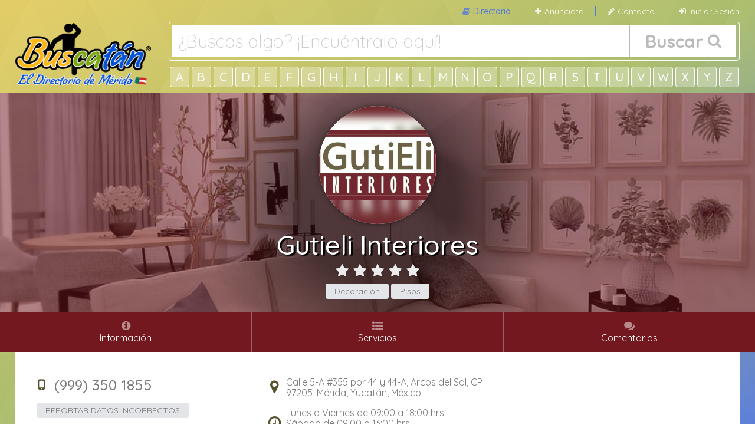

--- FILE ---
content_type: text/html; charset=UTF-8
request_url: https://www.buscatan.com/directorio/minisitio/gutieli-interiores-merida-yucatan-8661
body_size: 3597
content:
<!doctype html>
<html lang="es" class="html html_fondo-degradado">
<head>
	<meta charset="UTF-8">
<meta name="robots" content="index, follow">
<meta name="viewport" content="width=device-width, user-scalable=no, initial-scale=1.0, maximum-scale=1.0, minimum-scale=1.0">
<meta name="author" content="buscatan.com">
<meta name="copyright" content="2009 - 2026">
<meta name="rating" content="general">
<link rel="shortcut icon" type="image/x-icon" href="https://www.buscatan.com/img/favicon.ico">	<meta name="description" content="GUTIELI INTERIORES, NOS DEDICAMOS A REALIZAR TUS PROYECTOS CON PASIÓN, ENTREGA, COMPROMISO Y PUNTUALIDAD, NUESTROS CLIENTES NOS AVALAN.">
	<meta name="keywords" content="gutieli interiores, decoracion de interiores, proyectos de interiores, pisos, cortinas, pisos laminados, persianas, luis cruz">
		<meta property="og:url" content="https://www.buscatan.com/directorio/minisitio/gutieli-interiores-merida-yucatan-8661"/>
	<meta property="og:type" content="website"/>
	<meta property="og:title" content="Gutieli Interiores"/>
	<meta property="og:description" content="GUTIELI INTERIORES, NOS DEDICAMOS A REALIZAR TUS PROYECTOS CON PASIÓN, ENTREGA, COMPROMISO Y PUNTUALIDAD, NUESTROS CLIENTES NOS AVALAN."/>
	<meta property="og:image" content="https://www.buscatan.com/uploads/anuncios/8661/logotipo-gutieli-interiores.jpeg"/>
	<title>Gutieli Interiores - Buscatán - Mérida, Yucatán, México</title>
	<link rel="stylesheet" href="https://www.buscatan.com/css/resultados/layout.css">
		<link rel="stylesheet" href="https://www.buscatan.com/css/resultados/mini-sitio.css">
	<style>

		

		
		.mini-sitio-nav__ul {
			background: #74181f   !important;
		}

		.mini-sitio-nav__a_current {
			background: #55522d   !important;
		}

		
		.mini-sitio-nav-movil__ul_anuncio {
			border-top-color: rgba(116, 24, 31, 0.50) !important;
		}

		.mini-sitio-nav-movil__btn-abrir {
			background-color: #74181f   !important;
		}

		.mini-sitio-nav-movil__btn-cerrar {
			color: #74181f   !important;
		}

		.mini-sitio-nav-movil__ul_anuncio .mini-sitio-nav-movil__li {
			border-color: rgba(116, 24, 31, 0.50) !important;
		}

		.mini-sitio-nav-movil__ul_anuncio .mini-sitio-nav-movil__a {
			color: #74181f   !important;
		}

		.mini-sitio-nav-movil__ul_anuncio .mini-sitio-nav-movil__a:hover {
			color: white !important;
			background-color: #74181f   !important;
		}

		.mini-sitio-nav-movil__ul_anuncio .mini-sitio-nav-movil__i {
			color: #55522d   !important;
		}

		.mini-sitio-nav-movil__ul_anuncio .mini-sitio-nav-movil__a_current {
			background-color: rgba(85, 82, 45, 0.10) !important;
		}

		
		.anuncio-dato:before {
			color: #55522d;
		}

		
		.mini-sitio-mapa__boton .boton__element {
			background: #74181f   !important;
			border-color: #74181f   !important;
			box-shadow: inset 0 0 1px #74181f   !important;
		}

		
		.resultados-mini-sitio__subtitulo {
			color: #74181f


		}

		
		.mini-sitio-sucursal .mini-sitio-sucursal__nombre,
		.mini-sitio-sucursales__titulo {
			color: #74181f   !important;
		}

		
		.anuncio-promociones .anuncio-promociones__newsletter {
			background-color: #55522d   !important;
		}

		
		.anuncio-promocion__codigo {
			color: white !important;
			background: #74181f   !important;
		}

		
		.anuncio-promocion .boton__element {
			color: white !important;
			background: #55522d   !important;
			border-color: #55522d   !important;
		}

		
		.anuncio-promocion .boton__element:hover {
			background: white !important;
			color: #55522d   !important;
		}

		
		.anuncio-promociones__form .boton__element {
			color: #74181f   !important;
			border-color: #74181f   !important;
		}

		.anuncio-promociones__form .boton__element:hover {
			color: white !important;
			background: #74181f   !important;
		}

		
		.msc .form__label_azul {
			color: #74181f   !important;
		}

		.msc .form__input,
		.msc .form__textarea {
			border-color: #74181f   !important;
		}

		.msc .form__label {
			color: #74181f   !important;
		}

		.msc .boton__element {
			border-color: #74181f   !important;
			background-color: #55522d   !important;
		}

		.msc .boton__element:hover {
			background-color: #74181f   !important;
		}

		
		.mini-sitio-comentario__respuesta {
			background: #74181f


		}

		
		.triangulo {
			border-bottom-color: #74181f


		}

	</style>
		<script src="https://www.google.com/recaptcha/api.js"></script>
	<!-- Global site tag (gtag.js) - Google Analytics -->
<script async src="https://www.googletagmanager.com/gtag/js?id=UA-11869092-1"></script>
<script>
	window.dataLayer = window.dataLayer || [];
	function gtag(){dataLayer.push(arguments);}
	gtag('js', new Date());

	gtag('config', 'UA-11869092-1');
</script>
</head>
<body class="body">

	
		<div id="fb-root"></div>
<script>(function(d, s, id) {
		var js, fjs = d.getElementsByTagName(s)[0];
		if (d.getElementById(id)) return;
		js = d.createElement(s); js.id = id;
		js.src = "//connect.facebook.net/es_ES/sdk.js#xfbml=1&version=v2.9";
		fjs.parentNode.insertBefore(js, fjs);
	}(document, 'script', 'facebook-jssdk'));</script>
	<div id="app" class="resultados-layout">
		
		
		<header class="header ">

	<div class="container">

		
		<nav-principal class="nav-principal_chico"></nav-principal>

		<div class="container container_sin-padding header__logo-buscador">

			<div class="header__logo">
				<a href="https://www.buscatan.com">
					<img src="https://www.buscatan.com/img/logo.png" alt="Buscatán">
				</a>
			</div>

			<div class="header__buscador">
				<buscador keywords_param=""></buscador>
				<div class="header__indice">
											<indice></indice>
									</div>
			</div>

		</div>

	</div>

		<giros></giros>
	
</header>
		
		
	<div class="resultados-mini-sitio">

		
		<div class="mini-sitio-encabezado__background mini-sitio-encabezado__background_con-banner" style="background-image: url(&#039;https://www.buscatan.com/uploads/anuncios/8661/banner-gutieli-interiores.jpeg&#039;)">

	
	<div class="mini-sitio-encabezado__contenido">

					<div class="mini-sitio-encabezado__contenido-logo">
				
				<div class="anuncio-logo mini-sitio-encabezado__logo">
	<img class="anuncio-logo__imagen" src="https://www.buscatan.com/uploads/anuncios/8661/logotipo-gutieli-interiores.jpeg" alt="Gutieli Interiores">
</div>			</div>

		
		<div class="mini-sitio-encabezado__contenido-datos">

			
			<h1 class="mini-sitio-encabezado__titulo">Gutieli Interiores</h1>

			
							<anuncio-calificacion class="anuncio-calificacion_con-sombra mini-sitio-encabezado__calificacion" :id_anuncio="8661" :calificacion="0" :votado_param="0"></anuncio-calificacion>
					</div>

		<div class="mini-sitio-encabezado__contenido-giros">

			
			<div>
									<a class="tag"
							href="https://www.buscatan.com/directorio/decoracion-merida-yucatan-6">Decoración</a>
									<a class="tag"
							href="https://www.buscatan.com/directorio/pisos-merida-yucatan-213">Pisos</a>
							</div>
		</div>


	</div>

	<div class="mini-sitio-encabezado__background-degradado"></div>

			<div class="mini-sitio-encabezado__background-color" style="background-color: rgba(116, 24, 31, .50)"></div>
	
</div>
		
		<mini-sitio-nav
				:informacion="true"
				:mapa="false"
				
				:sucursales="false"
				:servicios="true"
				:promociones="false"
				:galerias="false"
				:comentarios="true"
				:logo="'https://www.buscatan.com/uploads/anuncios/8661/logotipo-gutieli-interiores.jpeg'"
		>
		</mini-sitio-nav>

		
		<mini-sitio-nav-movil
				:informacion="true"
				:mapa="false"
				
				:sucursales="false"
				:servicios="true"
				:promociones="false"
				:galerias="false"
				:comentarios="true"
				:logo="'https://www.buscatan.com/uploads/anuncios/8661/logotipo-gutieli-interiores.jpeg'"
		>
		</mini-sitio-nav-movil>

		<div class="container">

			<div class="resultados-layout__seccion resultados-layout__seccion_fondo resultados-mini-sitio__seccion">

				
				<div class="mini-sitio-info" id="informacion">

	<div class="mini-sitio-info__holder">

		<div class="mini-sitio-info__datos1">

			
			
				
											<p class="anuncio-dato anuncio-dato_telefono-movil ">

			<a class="anuncio-dato__a" href="tel:9993501855" target="_blank">(999) 350 1855</a>
	
</p>					
					
				
			
			
			<reportar-datos-incorrectos class="rdi_popup rdi_alineacion-izq" color="blanco" id="8661" google_recaptcha_public="6Ld610AUAAAAAFdb6RUBke8k0hw3ZzqUZOQ-vmrR"></reportar-datos-incorrectos>

		</div>

		<div class="mini-sitio-info__datos2">

			
			
				
				
				<p class="anuncio-dato anuncio-dato_direccion ">

						Calle 5-A #355 por 44 y 44-A, Arcos del Sol, CP 97205, Mérida, Yucatán, México.
			
</p>
				
				
					<p class="anuncio-dato anuncio-dato_horario ">

						Lunes a Viernes de 09:00 a 18:00 hrs.<br />
Sábado de 09:00 a 13:00 hrs.<br />

			<anuncio-horario :horario="[{&quot;apertura&quot;:&quot;09:00:00&quot;,&quot;cierre&quot;:&quot;18:00:00&quot;,&quot;apertura2&quot;:null,&quot;cierre2&quot;:null,&quot;direccion_id&quot;:2069,&quot;horario_dia_id&quot;:1,&quot;dia&quot;:{&quot;id&quot;:1,&quot;nombre&quot;:&quot;Lunes&quot;}},{&quot;apertura&quot;:&quot;09:00:00&quot;,&quot;cierre&quot;:&quot;18:00:00&quot;,&quot;apertura2&quot;:null,&quot;cierre2&quot;:null,&quot;direccion_id&quot;:2069,&quot;horario_dia_id&quot;:2,&quot;dia&quot;:{&quot;id&quot;:2,&quot;nombre&quot;:&quot;Martes&quot;}},{&quot;apertura&quot;:&quot;09:00:00&quot;,&quot;cierre&quot;:&quot;18:00:00&quot;,&quot;apertura2&quot;:null,&quot;cierre2&quot;:null,&quot;direccion_id&quot;:2069,&quot;horario_dia_id&quot;:3,&quot;dia&quot;:{&quot;id&quot;:3,&quot;nombre&quot;:&quot;Mi\u00e9rcoles&quot;}},{&quot;apertura&quot;:&quot;09:00:00&quot;,&quot;cierre&quot;:&quot;18:00:00&quot;,&quot;apertura2&quot;:null,&quot;cierre2&quot;:null,&quot;direccion_id&quot;:2069,&quot;horario_dia_id&quot;:4,&quot;dia&quot;:{&quot;id&quot;:4,&quot;nombre&quot;:&quot;Jueves&quot;}},{&quot;apertura&quot;:&quot;09:00:00&quot;,&quot;cierre&quot;:&quot;18:00:00&quot;,&quot;apertura2&quot;:null,&quot;cierre2&quot;:null,&quot;direccion_id&quot;:2069,&quot;horario_dia_id&quot;:5,&quot;dia&quot;:{&quot;id&quot;:5,&quot;nombre&quot;:&quot;Viernes&quot;}},{&quot;apertura&quot;:&quot;09:00:00&quot;,&quot;cierre&quot;:&quot;13:00:00&quot;,&quot;apertura2&quot;:null,&quot;cierre2&quot;:null,&quot;direccion_id&quot;:2069,&quot;horario_dia_id&quot;:6,&quot;dia&quot;:{&quot;id&quot;:6,&quot;nombre&quot;:&quot;S\u00e1bado&quot;}}]"></anuncio-horario>
			
</p>
				
			
			
			
		</div>

		<div class="mini-sitio-info__datos3">

			

			

			
			<div class="mini-sitio-info__facebook-btn">

				<div class="fb-share-button" data-href="https://www.buscatan.com/directorio/minisitio/gutieli-interiores-merida-yucatan-8661" data-layout="button_count"
		data-size="small" data-mobile-iframe="true"><a class="fb-xfbml-parse-ignore"
			target="_blank"
			href="https://www.facebook.com/sharer/sharer.php?u=https%3A%2F%2Fdevelopers.facebook.com%2Fdocs%2Fplugins%2F&amp;src=sdkpreparse">Compartir</a>
</div>
				<div class="fb-like" data-href="https://www.buscatan.com/directorio/minisitio/gutieli-interiores-merida-yucatan-8661" data-layout="button_count"
		data-action="like" data-size="small" data-show-faces="true" data-share="false"></div>
			</div>

		</div>

	</div>

</div>
				
				<div class="division division_bottom">

	<div class="division__sombra">
	</div>

</div>
				
				
				
				
				
				
				
				
				
				
				
									<div class="resultados-mini-sitio__servicios" id="servicios">
						<div class="resultados-mini-sitio__subtitulo">Servicios</div>
						<div class="servicios-formato">
															<p>GUTIELI INTERIORES, NOS DEDICAMOS A REALIZAR TUS PROYECTOS CON PASI&Oacute;N, ENTREGA, COMPROMISO Y PUNTUALIDAD, NUESTROS CLIENTES NOS AVALAN.</p>

													</div>

					</div>
				
				
									<div class="division division_bottom">

	<div class="division__sombra">
	</div>

</div>				
				
				
				
				<div class="division division_bottom">

	<div class="division__sombra">
	</div>

</div>
				
				
				
				
				
									<div id="comentarios">

						<mini-sitio-contacto :anuncio_nombre="'Gutieli Interiores'" :anuncio_id="8661" :google_recaptcha_public="'6Ld610AUAAAAAFdb6RUBke8k0hw3ZzqUZOQ-vmrR'"></mini-sitio-contacto>


						
						<div class="resultados-mini-sitio__comentarios">

							
						</div>

						
						<mini-sitio-comentario-scroll :siguiente_pagina_param="null"></mini-sitio-comentario-scroll>

					</div>

				

			</div>

		</div>


	</div>


		<footer class="footer">

	<div class="footer__redes-sociales">
		<h3 class="footer__redes-sociales-h3">¡Síguenos!</h3>
		<ul class="footer__redes-sociales-ul">

							<li class="footer__redes-sociales-li">
					<a href="https://www.facebook.com/DirectorioBuscatan" target="_blank" rel="nofollow">
						<i class="fa fa-facebook-square footer__redes-sociales-i" aria-hidden="true"></i>
					</a>
				</li>
			
							<li class="footer__redes-sociales-li">
					<a href="https://twitter.com/buscatan" target="_blank" rel="nofollow">
						<i class="fa fa-twitter-square footer__redes-sociales-i" aria-hidden="true"></i>
					</a>
				</li>
			
							<li class="footer__redes-sociales-li">
					<a href="https://plus.google.com/+BuscatanDirectorioMerida" target="_blank" rel="nofollow">
						<i class="fa fa-google-plus-square footer__redes-sociales-i" aria-hidden="true"></i>
					</a>
				</li>
			
							<li class="footer__redes-sociales-li">
					<a href="https://www.youtube.com/channel/UCGfkuh-y9uhrgN5l1iWTI3Q" target="_blank" rel="nofollow">
						<i class="fa fa-youtube-square footer__redes-sociales-i" aria-hidden="true"></i>
					</a>
				</li>
			
		</ul>

		
		<div class="footer__camaras">

			<div class="footer__camaras-camara">
				<img src="https://www.buscatan.com/img/iconos/canaco.png" alt="Canaco Servytur">
				<div>
					<p><a href="http://www.canacomerida.com.mx/" target="_blank" rel="nofollow">CANACO Servytur</a></p>
					<p>No. de afiliación <b>214025</b></p>
				</div>
			</div>

			<div class="footer__camaras-camara">
				<img src="https://www.buscatan.com/img/iconos/coparmex.png" alt="Coparmex">
				<div>
					<p><a href="http://coparmexmerida.org.mx/" target="_blank" rel="nofollow">COPARMEX Mérida</a></p>
					<p>No. de afiliación <b>2389</b></p>
				</div>
			</div>

			<div class="footer__camaras-camara">
				<img src="https://www.buscatan.com/img/iconos/hecho-en-yucatan.png" alt="Hecho en Yucatán">
				<div>
					<p><a href="http://www.hechoenyucatan.com.mx/" target="_blank" rel="nofollow">Hecho en Yucatán</a></p>
					<p>Registro <b>02131800111</b></p>
				</div>
			</div>

		</div>

		<p class="footer__redes-sociales-p">
			<b>Buscatán</b> es una marca registrada 2026. Todos los derechos reservados.
			<a href="https://www.buscatan.com/aviso-de-privacidad" class="footer__a">Aviso de Privacidad</a> |
			<a href="https://www.buscatan.com/terminos-y-condiciones" class="footer__a">Términos y Condiciones</a>.
		</p>
	</div>

</footer>

		
		<barra-inferior></barra-inferior>

	</div>

	<script src="https://www.buscatan.com/js/commons.js"></script>
		<script src="https://www.buscatan.com/js/resultados/mini-sitio.js"></script>
	</body>
</html>

--- FILE ---
content_type: text/javascript
request_url: https://www.buscatan.com/js/commons.js
body_size: 192578
content:
!function(e){function t(n){if(r[n])return r[n].exports;var a=r[n]={i:n,l:!1,exports:{}};return e[n].call(a.exports,a,a.exports,t),a.l=!0,a.exports}var n=window.webpackJsonp;window.webpackJsonp=function(r,o,i){for(var s,f,u,c=0,d=[];c<r.length;c++)f=r[c],a[f]&&d.push(a[f][0]),a[f]=0;for(s in o)Object.prototype.hasOwnProperty.call(o,s)&&(e[s]=o[s]);for(n&&n(r,o,i);d.length;)d.shift()();if(i)for(c=0;c<i.length;c++)u=t(t.s=i[c]);return u};var r={},a={24:0};t.e=function(e){function n(){s.onerror=s.onload=null,clearTimeout(f);var t=a[e];0!==t&&(t&&t[1](new Error("Loading chunk "+e+" failed.")),a[e]=void 0)}var r=a[e];if(0===r)return new Promise(function(e){e()});if(r)return r[2];var o=new Promise(function(t,n){r=a[e]=[t,n]});r[2]=o;var i=document.getElementsByTagName("head")[0],s=document.createElement("script");s.type="text/javascript",s.charset="utf-8",s.async=!0,s.timeout=12e4,t.nc&&s.setAttribute("nonce",t.nc),s.src=t.p+""+e+".js";var f=setTimeout(n,12e4);return s.onerror=s.onload=n,i.appendChild(s),o},t.m=e,t.c=r,t.d=function(e,n,r){t.o(e,n)||Object.defineProperty(e,n,{configurable:!1,enumerable:!0,get:r})},t.n=function(e){var n=e&&e.__esModule?function(){return e.default}:function(){return e};return t.d(n,"a",n),n},t.o=function(e,t){return Object.prototype.hasOwnProperty.call(e,t)},t.p="http://192.168.1.72:8080/js/",t.oe=function(e){throw console.error(e),e}}([function(e,t,n){(function(e){!function(t,n){e.exports=n()}(0,function(){"use strict";function t(){return Fr.apply(null,arguments)}function r(e){return e instanceof Array||"[object Array]"===Object.prototype.toString.call(e)}function a(e){return null!=e&&"[object Object]"===Object.prototype.toString.call(e)}function o(e){if(Object.getOwnPropertyNames)return 0===Object.getOwnPropertyNames(e).length;var t;for(t in e)if(e.hasOwnProperty(t))return!1;return!0}function i(e){return void 0===e}function s(e){return"number"==typeof e||"[object Number]"===Object.prototype.toString.call(e)}function f(e){return e instanceof Date||"[object Date]"===Object.prototype.toString.call(e)}function u(e,t){var n,r=[];for(n=0;n<e.length;++n)r.push(t(e[n],n));return r}function c(e,t){return Object.prototype.hasOwnProperty.call(e,t)}function d(e,t){for(var n in t)c(t,n)&&(e[n]=t[n]);return c(t,"toString")&&(e.toString=t.toString),c(t,"valueOf")&&(e.valueOf=t.valueOf),e}function l(e,t,n,r){return Yt(e,t,n,r,!0).utc()}function m(){return{empty:!1,unusedTokens:[],unusedInput:[],overflow:-2,charsLeftOver:0,nullInput:!1,invalidMonth:null,invalidFormat:!1,userInvalidated:!1,iso:!1,parsedDateParts:[],meridiem:null,rfc2822:!1,weekdayMismatch:!1}}function _(e){return null==e._pf&&(e._pf=m()),e._pf}function p(e){if(null==e._isValid){var t=_(e),n=Tr.call(t.parsedDateParts,function(e){return null!=e}),r=!isNaN(e._d.getTime())&&t.overflow<0&&!t.empty&&!t.invalidMonth&&!t.invalidWeekday&&!t.weekdayMismatch&&!t.nullInput&&!t.invalidFormat&&!t.userInvalidated&&(!t.meridiem||t.meridiem&&n);if(e._strict&&(r=r&&0===t.charsLeftOver&&0===t.unusedTokens.length&&void 0===t.bigHour),null!=Object.isFrozen&&Object.isFrozen(e))return r;e._isValid=r}return e._isValid}function h(e){var t=l(NaN);return null!=e?d(_(t),e):_(t).userInvalidated=!0,t}function b(e,t){var n,r,a;if(i(t._isAMomentObject)||(e._isAMomentObject=t._isAMomentObject),i(t._i)||(e._i=t._i),i(t._f)||(e._f=t._f),i(t._l)||(e._l=t._l),i(t._strict)||(e._strict=t._strict),i(t._tzm)||(e._tzm=t._tzm),i(t._isUTC)||(e._isUTC=t._isUTC),i(t._offset)||(e._offset=t._offset),i(t._pf)||(e._pf=_(t)),i(t._locale)||(e._locale=t._locale),Sr.length>0)for(n=0;n<Sr.length;n++)r=Sr[n],a=t[r],i(a)||(e[r]=a);return e}function g(e){b(this,e),this._d=new Date(null!=e._d?e._d.getTime():NaN),this.isValid()||(this._d=new Date(NaN)),!1===jr&&(jr=!0,t.updateOffset(this),jr=!1)}function y(e){return e instanceof g||null!=e&&null!=e._isAMomentObject}function v(e){return e<0?Math.ceil(e)||0:Math.floor(e)}function k(e){var t=+e,n=0;return 0!==t&&isFinite(t)&&(n=v(t)),n}function w(e,t,n){var r,a=Math.min(e.length,t.length),o=Math.abs(e.length-t.length),i=0;for(r=0;r<a;r++)(n&&e[r]!==t[r]||!n&&k(e[r])!==k(t[r]))&&i++;return i+o}function M(e){!1===t.suppressDeprecationWarnings&&"undefined"!=typeof console&&console.warn&&console.warn("Deprecation warning: "+e)}function L(e,n){var r=!0;return d(function(){if(null!=t.deprecationHandler&&t.deprecationHandler(null,e),r){for(var a,o=[],i=0;i<arguments.length;i++){if(a="","object"==typeof arguments[i]){a+="\n["+i+"] ";for(var s in arguments[0])a+=s+": "+arguments[0][s]+", ";a=a.slice(0,-2)}else a=arguments[i];o.push(a)}M(e+"\nArguments: "+Array.prototype.slice.call(o).join("")+"\n"+(new Error).stack),r=!1}return n.apply(this,arguments)},n)}function Y(e,n){null!=t.deprecationHandler&&t.deprecationHandler(e,n),Hr[e]||(M(n),Hr[e]=!0)}function x(e){return e instanceof Function||"[object Function]"===Object.prototype.toString.call(e)}function D(e){var t,n;for(n in e)t=e[n],x(t)?this[n]=t:this["_"+n]=t;this._config=e,this._dayOfMonthOrdinalParseLenient=new RegExp((this._dayOfMonthOrdinalParse.source||this._ordinalParse.source)+"|"+/\d{1,2}/.source)}function F(e,t){var n,r=d({},e);for(n in t)c(t,n)&&(a(e[n])&&a(t[n])?(r[n]={},d(r[n],e[n]),d(r[n],t[n])):null!=t[n]?r[n]=t[n]:delete r[n]);for(n in e)c(e,n)&&!c(t,n)&&a(e[n])&&(r[n]=d({},r[n]));return r}function T(e){null!=e&&this.set(e)}function S(e,t,n){var r=this._calendar[e]||this._calendar.sameElse;return x(r)?r.call(t,n):r}function j(e){var t=this._longDateFormat[e],n=this._longDateFormat[e.toUpperCase()];return t||!n?t:(this._longDateFormat[e]=n.replace(/MMMM|MM|DD|dddd/g,function(e){return e.slice(1)}),this._longDateFormat[e])}function H(){return this._invalidDate}function A(e){return this._ordinal.replace("%d",e)}function C(e,t,n,r){var a=this._relativeTime[n];return x(a)?a(e,t,n,r):a.replace(/%d/i,e)}function O(e,t){var n=this._relativeTime[e>0?"future":"past"];return x(n)?n(t):n.replace(/%s/i,t)}function E(e,t){var n=e.toLowerCase();Pr[n]=Pr[n+"s"]=Pr[t]=e}function z(e){return"string"==typeof e?Pr[e]||Pr[e.toLowerCase()]:void 0}function P(e){var t,n,r={};for(n in e)c(e,n)&&(t=z(n))&&(r[t]=e[n]);return r}function I(e,t){Ir[e]=t}function W(e){var t=[];for(var n in e)t.push({unit:n,priority:Ir[n]});return t.sort(function(e,t){return e.priority-t.priority}),t}function $(e,t,n){var r=""+Math.abs(e),a=t-r.length;return(e>=0?n?"+":"":"-")+Math.pow(10,Math.max(0,a)).toString().substr(1)+r}function N(e,t,n,r){var a=r;"string"==typeof r&&(a=function(){return this[r]()}),e&&(Rr[e]=a),t&&(Rr[t[0]]=function(){return $(a.apply(this,arguments),t[1],t[2])}),n&&(Rr[n]=function(){return this.localeData().ordinal(a.apply(this,arguments),e)})}function R(e){return e.match(/\[[\s\S]/)?e.replace(/^\[|\]$/g,""):e.replace(/\\/g,"")}function B(e){var t,n,r=e.match(Wr);for(t=0,n=r.length;t<n;t++)Rr[r[t]]?r[t]=Rr[r[t]]:r[t]=R(r[t]);return function(t){var a,o="";for(a=0;a<n;a++)o+=x(r[a])?r[a].call(t,e):r[a];return o}}function q(e,t){return e.isValid()?(t=U(t,e.localeData()),Nr[t]=Nr[t]||B(t),Nr[t](e)):e.localeData().invalidDate()}function U(e,t){function n(e){return t.longDateFormat(e)||e}var r=5;for($r.lastIndex=0;r>=0&&$r.test(e);)e=e.replace($r,n),$r.lastIndex=0,r-=1;return e}function J(e,t,n){sa[e]=x(t)?t:function(e,r){return e&&n?n:t}}function Z(e,t){return c(sa,e)?sa[e](t._strict,t._locale):new RegExp(X(e))}function X(e){return V(e.replace("\\","").replace(/\\(\[)|\\(\])|\[([^\]\[]*)\]|\\(.)/g,function(e,t,n,r,a){return t||n||r||a}))}function V(e){return e.replace(/[-\/\\^$*+?.()|[\]{}]/g,"\\$&")}function G(e,t){var n,r=t;for("string"==typeof e&&(e=[e]),s(t)&&(r=function(e,n){n[t]=k(e)}),n=0;n<e.length;n++)fa[e[n]]=r}function K(e,t){G(e,function(e,n,r,a){r._w=r._w||{},t(e,r._w,r,a)})}function Q(e,t,n){null!=t&&c(fa,e)&&fa[e](t,n._a,n,e)}function ee(e){return te(e)?366:365}function te(e){return e%4==0&&e%100!=0||e%400==0}function ne(){return te(this.year())}function re(e,n){return function(r){return null!=r?(oe(this,e,r),t.updateOffset(this,n),this):ae(this,e)}}function ae(e,t){return e.isValid()?e._d["get"+(e._isUTC?"UTC":"")+t]():NaN}function oe(e,t,n){e.isValid()&&!isNaN(n)&&("FullYear"===t&&te(e.year())&&1===e.month()&&29===e.date()?e._d["set"+(e._isUTC?"UTC":"")+t](n,e.month(),ue(n,e.month())):e._d["set"+(e._isUTC?"UTC":"")+t](n))}function ie(e){return e=z(e),x(this[e])?this[e]():this}function se(e,t){if("object"==typeof e){e=P(e);for(var n=W(e),r=0;r<n.length;r++)this[n[r].unit](e[n[r].unit])}else if(e=z(e),x(this[e]))return this[e](t);return this}function fe(e,t){return(e%t+t)%t}function ue(e,t){if(isNaN(e)||isNaN(t))return NaN;var n=fe(t,12);return e+=(t-n)/12,1===n?te(e)?29:28:31-n%7%2}function ce(e,t){return e?r(this._months)?this._months[e.month()]:this._months[(this._months.isFormat||va).test(t)?"format":"standalone"][e.month()]:r(this._months)?this._months:this._months.standalone}function de(e,t){return e?r(this._monthsShort)?this._monthsShort[e.month()]:this._monthsShort[va.test(t)?"format":"standalone"][e.month()]:r(this._monthsShort)?this._monthsShort:this._monthsShort.standalone}function le(e,t,n){var r,a,o,i=e.toLocaleLowerCase();if(!this._monthsParse)for(this._monthsParse=[],this._longMonthsParse=[],this._shortMonthsParse=[],r=0;r<12;++r)o=l([2e3,r]),this._shortMonthsParse[r]=this.monthsShort(o,"").toLocaleLowerCase(),this._longMonthsParse[r]=this.months(o,"").toLocaleLowerCase();return n?"MMM"===t?(a=ga.call(this._shortMonthsParse,i),-1!==a?a:null):(a=ga.call(this._longMonthsParse,i),-1!==a?a:null):"MMM"===t?-1!==(a=ga.call(this._shortMonthsParse,i))?a:(a=ga.call(this._longMonthsParse,i),-1!==a?a:null):-1!==(a=ga.call(this._longMonthsParse,i))?a:(a=ga.call(this._shortMonthsParse,i),-1!==a?a:null)}function me(e,t,n){var r,a,o;if(this._monthsParseExact)return le.call(this,e,t,n);for(this._monthsParse||(this._monthsParse=[],this._longMonthsParse=[],this._shortMonthsParse=[]),r=0;r<12;r++){if(a=l([2e3,r]),n&&!this._longMonthsParse[r]&&(this._longMonthsParse[r]=new RegExp("^"+this.months(a,"").replace(".","")+"$","i"),this._shortMonthsParse[r]=new RegExp("^"+this.monthsShort(a,"").replace(".","")+"$","i")),n||this._monthsParse[r]||(o="^"+this.months(a,"")+"|^"+this.monthsShort(a,""),this._monthsParse[r]=new RegExp(o.replace(".",""),"i")),n&&"MMMM"===t&&this._longMonthsParse[r].test(e))return r;if(n&&"MMM"===t&&this._shortMonthsParse[r].test(e))return r;if(!n&&this._monthsParse[r].test(e))return r}}function _e(e,t){var n;if(!e.isValid())return e;if("string"==typeof t)if(/^\d+$/.test(t))t=k(t);else if(t=e.localeData().monthsParse(t),!s(t))return e;return n=Math.min(e.date(),ue(e.year(),t)),e._d["set"+(e._isUTC?"UTC":"")+"Month"](t,n),e}function pe(e){return null!=e?(_e(this,e),t.updateOffset(this,!0),this):ae(this,"Month")}function he(){return ue(this.year(),this.month())}function be(e){return this._monthsParseExact?(c(this,"_monthsRegex")||ye.call(this),e?this._monthsShortStrictRegex:this._monthsShortRegex):(c(this,"_monthsShortRegex")||(this._monthsShortRegex=Ma),this._monthsShortStrictRegex&&e?this._monthsShortStrictRegex:this._monthsShortRegex)}function ge(e){return this._monthsParseExact?(c(this,"_monthsRegex")||ye.call(this),e?this._monthsStrictRegex:this._monthsRegex):(c(this,"_monthsRegex")||(this._monthsRegex=La),this._monthsStrictRegex&&e?this._monthsStrictRegex:this._monthsRegex)}function ye(){function e(e,t){return t.length-e.length}var t,n,r=[],a=[],o=[];for(t=0;t<12;t++)n=l([2e3,t]),r.push(this.monthsShort(n,"")),a.push(this.months(n,"")),o.push(this.months(n,"")),o.push(this.monthsShort(n,""));for(r.sort(e),a.sort(e),o.sort(e),t=0;t<12;t++)r[t]=V(r[t]),a[t]=V(a[t]);for(t=0;t<24;t++)o[t]=V(o[t]);this._monthsRegex=new RegExp("^("+o.join("|")+")","i"),this._monthsShortRegex=this._monthsRegex,this._monthsStrictRegex=new RegExp("^("+a.join("|")+")","i"),this._monthsShortStrictRegex=new RegExp("^("+r.join("|")+")","i")}function ve(e,t,n,r,a,o,i){var s=new Date(e,t,n,r,a,o,i);return e<100&&e>=0&&isFinite(s.getFullYear())&&s.setFullYear(e),s}function ke(e){var t=new Date(Date.UTC.apply(null,arguments));return e<100&&e>=0&&isFinite(t.getUTCFullYear())&&t.setUTCFullYear(e),t}function we(e,t,n){var r=7+t-n;return-(7+ke(e,0,r).getUTCDay()-t)%7+r-1}function Me(e,t,n,r,a){var o,i,s=(7+n-r)%7,f=we(e,r,a),u=1+7*(t-1)+s+f;return u<=0?(o=e-1,i=ee(o)+u):u>ee(e)?(o=e+1,i=u-ee(e)):(o=e,i=u),{year:o,dayOfYear:i}}function Le(e,t,n){var r,a,o=we(e.year(),t,n),i=Math.floor((e.dayOfYear()-o-1)/7)+1;return i<1?(a=e.year()-1,r=i+Ye(a,t,n)):i>Ye(e.year(),t,n)?(r=i-Ye(e.year(),t,n),a=e.year()+1):(a=e.year(),r=i),{week:r,year:a}}function Ye(e,t,n){var r=we(e,t,n),a=we(e+1,t,n);return(ee(e)-r+a)/7}function xe(e){return Le(e,this._week.dow,this._week.doy).week}function De(){return this._week.dow}function Fe(){return this._week.doy}function Te(e){var t=this.localeData().week(this);return null==e?t:this.add(7*(e-t),"d")}function Se(e){var t=Le(this,1,4).week;return null==e?t:this.add(7*(e-t),"d")}function je(e,t){return"string"!=typeof e?e:isNaN(e)?(e=t.weekdaysParse(e),"number"==typeof e?e:null):parseInt(e,10)}function He(e,t){return"string"==typeof e?t.weekdaysParse(e)%7||7:isNaN(e)?null:e}function Ae(e,t){return e?r(this._weekdays)?this._weekdays[e.day()]:this._weekdays[this._weekdays.isFormat.test(t)?"format":"standalone"][e.day()]:r(this._weekdays)?this._weekdays:this._weekdays.standalone}function Ce(e){return e?this._weekdaysShort[e.day()]:this._weekdaysShort}function Oe(e){return e?this._weekdaysMin[e.day()]:this._weekdaysMin}function Ee(e,t,n){var r,a,o,i=e.toLocaleLowerCase();if(!this._weekdaysParse)for(this._weekdaysParse=[],this._shortWeekdaysParse=[],this._minWeekdaysParse=[],r=0;r<7;++r)o=l([2e3,1]).day(r),this._minWeekdaysParse[r]=this.weekdaysMin(o,"").toLocaleLowerCase(),this._shortWeekdaysParse[r]=this.weekdaysShort(o,"").toLocaleLowerCase(),this._weekdaysParse[r]=this.weekdays(o,"").toLocaleLowerCase();return n?"dddd"===t?(a=ga.call(this._weekdaysParse,i),-1!==a?a:null):"ddd"===t?(a=ga.call(this._shortWeekdaysParse,i),-1!==a?a:null):(a=ga.call(this._minWeekdaysParse,i),-1!==a?a:null):"dddd"===t?-1!==(a=ga.call(this._weekdaysParse,i))?a:-1!==(a=ga.call(this._shortWeekdaysParse,i))?a:(a=ga.call(this._minWeekdaysParse,i),-1!==a?a:null):"ddd"===t?-1!==(a=ga.call(this._shortWeekdaysParse,i))?a:-1!==(a=ga.call(this._weekdaysParse,i))?a:(a=ga.call(this._minWeekdaysParse,i),-1!==a?a:null):-1!==(a=ga.call(this._minWeekdaysParse,i))?a:-1!==(a=ga.call(this._weekdaysParse,i))?a:(a=ga.call(this._shortWeekdaysParse,i),-1!==a?a:null)}function ze(e,t,n){var r,a,o;if(this._weekdaysParseExact)return Ee.call(this,e,t,n);for(this._weekdaysParse||(this._weekdaysParse=[],this._minWeekdaysParse=[],this._shortWeekdaysParse=[],this._fullWeekdaysParse=[]),r=0;r<7;r++){if(a=l([2e3,1]).day(r),n&&!this._fullWeekdaysParse[r]&&(this._fullWeekdaysParse[r]=new RegExp("^"+this.weekdays(a,"").replace(".",".?")+"$","i"),this._shortWeekdaysParse[r]=new RegExp("^"+this.weekdaysShort(a,"").replace(".",".?")+"$","i"),this._minWeekdaysParse[r]=new RegExp("^"+this.weekdaysMin(a,"").replace(".",".?")+"$","i")),this._weekdaysParse[r]||(o="^"+this.weekdays(a,"")+"|^"+this.weekdaysShort(a,"")+"|^"+this.weekdaysMin(a,""),this._weekdaysParse[r]=new RegExp(o.replace(".",""),"i")),n&&"dddd"===t&&this._fullWeekdaysParse[r].test(e))return r;if(n&&"ddd"===t&&this._shortWeekdaysParse[r].test(e))return r;if(n&&"dd"===t&&this._minWeekdaysParse[r].test(e))return r;if(!n&&this._weekdaysParse[r].test(e))return r}}function Pe(e){if(!this.isValid())return null!=e?this:NaN;var t=this._isUTC?this._d.getUTCDay():this._d.getDay();return null!=e?(e=je(e,this.localeData()),this.add(e-t,"d")):t}function Ie(e){if(!this.isValid())return null!=e?this:NaN;var t=(this.day()+7-this.localeData()._week.dow)%7;return null==e?t:this.add(e-t,"d")}function We(e){if(!this.isValid())return null!=e?this:NaN;if(null!=e){var t=He(e,this.localeData());return this.day(this.day()%7?t:t-7)}return this.day()||7}function $e(e){return this._weekdaysParseExact?(c(this,"_weekdaysRegex")||Be.call(this),e?this._weekdaysStrictRegex:this._weekdaysRegex):(c(this,"_weekdaysRegex")||(this._weekdaysRegex=Ta),this._weekdaysStrictRegex&&e?this._weekdaysStrictRegex:this._weekdaysRegex)}function Ne(e){return this._weekdaysParseExact?(c(this,"_weekdaysRegex")||Be.call(this),e?this._weekdaysShortStrictRegex:this._weekdaysShortRegex):(c(this,"_weekdaysShortRegex")||(this._weekdaysShortRegex=Sa),this._weekdaysShortStrictRegex&&e?this._weekdaysShortStrictRegex:this._weekdaysShortRegex)}function Re(e){return this._weekdaysParseExact?(c(this,"_weekdaysRegex")||Be.call(this),e?this._weekdaysMinStrictRegex:this._weekdaysMinRegex):(c(this,"_weekdaysMinRegex")||(this._weekdaysMinRegex=ja),this._weekdaysMinStrictRegex&&e?this._weekdaysMinStrictRegex:this._weekdaysMinRegex)}function Be(){function e(e,t){return t.length-e.length}var t,n,r,a,o,i=[],s=[],f=[],u=[];for(t=0;t<7;t++)n=l([2e3,1]).day(t),r=this.weekdaysMin(n,""),a=this.weekdaysShort(n,""),o=this.weekdays(n,""),i.push(r),s.push(a),f.push(o),u.push(r),u.push(a),u.push(o);for(i.sort(e),s.sort(e),f.sort(e),u.sort(e),t=0;t<7;t++)s[t]=V(s[t]),f[t]=V(f[t]),u[t]=V(u[t]);this._weekdaysRegex=new RegExp("^("+u.join("|")+")","i"),this._weekdaysShortRegex=this._weekdaysRegex,this._weekdaysMinRegex=this._weekdaysRegex,this._weekdaysStrictRegex=new RegExp("^("+f.join("|")+")","i"),this._weekdaysShortStrictRegex=new RegExp("^("+s.join("|")+")","i"),this._weekdaysMinStrictRegex=new RegExp("^("+i.join("|")+")","i")}function qe(){return this.hours()%12||12}function Ue(){return this.hours()||24}function Je(e,t){N(e,0,0,function(){return this.localeData().meridiem(this.hours(),this.minutes(),t)})}function Ze(e,t){return t._meridiemParse}function Xe(e){return"p"===(e+"").toLowerCase().charAt(0)}function Ve(e,t,n){return e>11?n?"pm":"PM":n?"am":"AM"}function Ge(e){return e?e.toLowerCase().replace("_","-"):e}function Ke(e){for(var t,n,r,a,o=0;o<e.length;){for(a=Ge(e[o]).split("-"),t=a.length,n=Ge(e[o+1]),n=n?n.split("-"):null;t>0;){if(r=Qe(a.slice(0,t).join("-")))return r;if(n&&n.length>=t&&w(a,n,!0)>=t-1)break;t--}o++}return null}function Qe(t){var r=null;if(!Ea[t]&&void 0!==e&&e&&e.exports)try{r=Ha._abbr;n(385)("./"+t),et(r)}catch(e){}return Ea[t]}function et(e,t){var n;return e&&(n=i(t)?rt(e):tt(e,t))&&(Ha=n),Ha._abbr}function tt(e,t){if(null!==t){var n=Oa;if(t.abbr=e,null!=Ea[e])Y("defineLocaleOverride","use moment.updateLocale(localeName, config) to change an existing locale. moment.defineLocale(localeName, config) should only be used for creating a new locale See http://momentjs.com/guides/#/warnings/define-locale/ for more info."),n=Ea[e]._config;else if(null!=t.parentLocale){if(null==Ea[t.parentLocale])return za[t.parentLocale]||(za[t.parentLocale]=[]),za[t.parentLocale].push({name:e,config:t}),null;n=Ea[t.parentLocale]._config}return Ea[e]=new T(F(n,t)),za[e]&&za[e].forEach(function(e){tt(e.name,e.config)}),et(e),Ea[e]}return delete Ea[e],null}function nt(e,t){if(null!=t){var n,r,a=Oa;r=Qe(e),null!=r&&(a=r._config),t=F(a,t),n=new T(t),n.parentLocale=Ea[e],Ea[e]=n,et(e)}else null!=Ea[e]&&(null!=Ea[e].parentLocale?Ea[e]=Ea[e].parentLocale:null!=Ea[e]&&delete Ea[e]);return Ea[e]}function rt(e){var t;if(e&&e._locale&&e._locale._abbr&&(e=e._locale._abbr),!e)return Ha;if(!r(e)){if(t=Qe(e))return t;e=[e]}return Ke(e)}function at(){return Ar(Ea)}function ot(e){var t,n=e._a;return n&&-2===_(e).overflow&&(t=n[ca]<0||n[ca]>11?ca:n[da]<1||n[da]>ue(n[ua],n[ca])?da:n[la]<0||n[la]>24||24===n[la]&&(0!==n[ma]||0!==n[_a]||0!==n[pa])?la:n[ma]<0||n[ma]>59?ma:n[_a]<0||n[_a]>59?_a:n[pa]<0||n[pa]>999?pa:-1,_(e)._overflowDayOfYear&&(t<ua||t>da)&&(t=da),_(e)._overflowWeeks&&-1===t&&(t=ha),_(e)._overflowWeekday&&-1===t&&(t=ba),_(e).overflow=t),e}function it(e,t,n){return null!=e?e:null!=t?t:n}function st(e){var n=new Date(t.now());return e._useUTC?[n.getUTCFullYear(),n.getUTCMonth(),n.getUTCDate()]:[n.getFullYear(),n.getMonth(),n.getDate()]}function ft(e){var t,n,r,a,o,i=[];if(!e._d){for(r=st(e),e._w&&null==e._a[da]&&null==e._a[ca]&&ut(e),null!=e._dayOfYear&&(o=it(e._a[ua],r[ua]),(e._dayOfYear>ee(o)||0===e._dayOfYear)&&(_(e)._overflowDayOfYear=!0),n=ke(o,0,e._dayOfYear),e._a[ca]=n.getUTCMonth(),e._a[da]=n.getUTCDate()),t=0;t<3&&null==e._a[t];++t)e._a[t]=i[t]=r[t];for(;t<7;t++)e._a[t]=i[t]=null==e._a[t]?2===t?1:0:e._a[t];24===e._a[la]&&0===e._a[ma]&&0===e._a[_a]&&0===e._a[pa]&&(e._nextDay=!0,e._a[la]=0),e._d=(e._useUTC?ke:ve).apply(null,i),a=e._useUTC?e._d.getUTCDay():e._d.getDay(),null!=e._tzm&&e._d.setUTCMinutes(e._d.getUTCMinutes()-e._tzm),e._nextDay&&(e._a[la]=24),e._w&&void 0!==e._w.d&&e._w.d!==a&&(_(e).weekdayMismatch=!0)}}function ut(e){var t,n,r,a,o,i,s,f;if(t=e._w,null!=t.GG||null!=t.W||null!=t.E)o=1,i=4,n=it(t.GG,e._a[ua],Le(xt(),1,4).year),r=it(t.W,1),((a=it(t.E,1))<1||a>7)&&(f=!0);else{o=e._locale._week.dow,i=e._locale._week.doy;var u=Le(xt(),o,i);n=it(t.gg,e._a[ua],u.year),r=it(t.w,u.week),null!=t.d?((a=t.d)<0||a>6)&&(f=!0):null!=t.e?(a=t.e+o,(t.e<0||t.e>6)&&(f=!0)):a=o}r<1||r>Ye(n,o,i)?_(e)._overflowWeeks=!0:null!=f?_(e)._overflowWeekday=!0:(s=Me(n,r,a,o,i),e._a[ua]=s.year,e._dayOfYear=s.dayOfYear)}function ct(e){var t,n,r,a,o,i,s=e._i,f=Pa.exec(s)||Ia.exec(s);if(f){for(_(e).iso=!0,t=0,n=$a.length;t<n;t++)if($a[t][1].exec(f[1])){a=$a[t][0],r=!1!==$a[t][2];break}if(null==a)return void(e._isValid=!1);if(f[3]){for(t=0,n=Na.length;t<n;t++)if(Na[t][1].exec(f[3])){o=(f[2]||" ")+Na[t][0];break}if(null==o)return void(e._isValid=!1)}if(!r&&null!=o)return void(e._isValid=!1);if(f[4]){if(!Wa.exec(f[4]))return void(e._isValid=!1);i="Z"}e._f=a+(o||"")+(i||""),gt(e)}else e._isValid=!1}function dt(e,t,n,r,a,o){var i=[lt(e),wa.indexOf(t),parseInt(n,10),parseInt(r,10),parseInt(a,10)];return o&&i.push(parseInt(o,10)),i}function lt(e){var t=parseInt(e,10);return t<=49?2e3+t:t<=999?1900+t:t}function mt(e){return e.replace(/\([^)]*\)|[\n\t]/g," ").replace(/(\s\s+)/g," ").trim()}function _t(e,t,n){if(e){if(Da.indexOf(e)!==new Date(t[0],t[1],t[2]).getDay())return _(n).weekdayMismatch=!0,n._isValid=!1,!1}return!0}function pt(e,t,n){if(e)return qa[e];if(t)return 0;var r=parseInt(n,10),a=r%100;return(r-a)/100*60+a}function ht(e){var t=Ba.exec(mt(e._i));if(t){var n=dt(t[4],t[3],t[2],t[5],t[6],t[7]);if(!_t(t[1],n,e))return;e._a=n,e._tzm=pt(t[8],t[9],t[10]),e._d=ke.apply(null,e._a),e._d.setUTCMinutes(e._d.getUTCMinutes()-e._tzm),_(e).rfc2822=!0}else e._isValid=!1}function bt(e){var n=Ra.exec(e._i);if(null!==n)return void(e._d=new Date(+n[1]));ct(e),!1===e._isValid&&(delete e._isValid,ht(e),!1===e._isValid&&(delete e._isValid,t.createFromInputFallback(e)))}function gt(e){if(e._f===t.ISO_8601)return void ct(e);if(e._f===t.RFC_2822)return void ht(e);e._a=[],_(e).empty=!0;var n,r,a,o,i,s=""+e._i,f=s.length,u=0;for(a=U(e._f,e._locale).match(Wr)||[],n=0;n<a.length;n++)o=a[n],r=(s.match(Z(o,e))||[])[0],r&&(i=s.substr(0,s.indexOf(r)),i.length>0&&_(e).unusedInput.push(i),s=s.slice(s.indexOf(r)+r.length),u+=r.length),Rr[o]?(r?_(e).empty=!1:_(e).unusedTokens.push(o),Q(o,r,e)):e._strict&&!r&&_(e).unusedTokens.push(o);_(e).charsLeftOver=f-u,s.length>0&&_(e).unusedInput.push(s),e._a[la]<=12&&!0===_(e).bigHour&&e._a[la]>0&&(_(e).bigHour=void 0),_(e).parsedDateParts=e._a.slice(0),_(e).meridiem=e._meridiem,e._a[la]=yt(e._locale,e._a[la],e._meridiem),ft(e),ot(e)}function yt(e,t,n){var r;return null==n?t:null!=e.meridiemHour?e.meridiemHour(t,n):null!=e.isPM?(r=e.isPM(n),r&&t<12&&(t+=12),r||12!==t||(t=0),t):t}function vt(e){var t,n,r,a,o;if(0===e._f.length)return _(e).invalidFormat=!0,void(e._d=new Date(NaN));for(a=0;a<e._f.length;a++)o=0,t=b({},e),null!=e._useUTC&&(t._useUTC=e._useUTC),t._f=e._f[a],gt(t),p(t)&&(o+=_(t).charsLeftOver,o+=10*_(t).unusedTokens.length,_(t).score=o,(null==r||o<r)&&(r=o,n=t));d(e,n||t)}function kt(e){if(!e._d){var t=P(e._i);e._a=u([t.year,t.month,t.day||t.date,t.hour,t.minute,t.second,t.millisecond],function(e){return e&&parseInt(e,10)}),ft(e)}}function wt(e){var t=new g(ot(Mt(e)));return t._nextDay&&(t.add(1,"d"),t._nextDay=void 0),t}function Mt(e){var t=e._i,n=e._f;return e._locale=e._locale||rt(e._l),null===t||void 0===n&&""===t?h({nullInput:!0}):("string"==typeof t&&(e._i=t=e._locale.preparse(t)),y(t)?new g(ot(t)):(f(t)?e._d=t:r(n)?vt(e):n?gt(e):Lt(e),p(e)||(e._d=null),e))}function Lt(e){var n=e._i;i(n)?e._d=new Date(t.now()):f(n)?e._d=new Date(n.valueOf()):"string"==typeof n?bt(e):r(n)?(e._a=u(n.slice(0),function(e){return parseInt(e,10)}),ft(e)):a(n)?kt(e):s(n)?e._d=new Date(n):t.createFromInputFallback(e)}function Yt(e,t,n,i,s){var f={};return!0!==n&&!1!==n||(i=n,n=void 0),(a(e)&&o(e)||r(e)&&0===e.length)&&(e=void 0),f._isAMomentObject=!0,f._useUTC=f._isUTC=s,f._l=n,f._i=e,f._f=t,f._strict=i,wt(f)}function xt(e,t,n,r){return Yt(e,t,n,r,!1)}function Dt(e,t){var n,a;if(1===t.length&&r(t[0])&&(t=t[0]),!t.length)return xt();for(n=t[0],a=1;a<t.length;++a)t[a].isValid()&&!t[a][e](n)||(n=t[a]);return n}function Ft(){return Dt("isBefore",[].slice.call(arguments,0))}function Tt(){return Dt("isAfter",[].slice.call(arguments,0))}function St(e){for(var t in e)if(-1===ga.call(Xa,t)||null!=e[t]&&isNaN(e[t]))return!1;for(var n=!1,r=0;r<Xa.length;++r)if(e[Xa[r]]){if(n)return!1;parseFloat(e[Xa[r]])!==k(e[Xa[r]])&&(n=!0)}return!0}function jt(){return this._isValid}function Ht(){return Gt(NaN)}function At(e){var t=P(e),n=t.year||0,r=t.quarter||0,a=t.month||0,o=t.week||0,i=t.day||0,s=t.hour||0,f=t.minute||0,u=t.second||0,c=t.millisecond||0;this._isValid=St(t),this._milliseconds=+c+1e3*u+6e4*f+1e3*s*60*60,this._days=+i+7*o,this._months=+a+3*r+12*n,this._data={},this._locale=rt(),this._bubble()}function Ct(e){return e instanceof At}function Ot(e){return e<0?-1*Math.round(-1*e):Math.round(e)}function Et(e,t){N(e,0,0,function(){var e=this.utcOffset(),n="+";return e<0&&(e=-e,n="-"),n+$(~~(e/60),2)+t+$(~~e%60,2)})}function zt(e,t){var n=(t||"").match(e);if(null===n)return null;var r=n[n.length-1]||[],a=(r+"").match(Va)||["-",0,0],o=60*a[1]+k(a[2]);return 0===o?0:"+"===a[0]?o:-o}function Pt(e,n){var r,a;return n._isUTC?(r=n.clone(),a=(y(e)||f(e)?e.valueOf():xt(e).valueOf())-r.valueOf(),r._d.setTime(r._d.valueOf()+a),t.updateOffset(r,!1),r):xt(e).local()}function It(e){return 15*-Math.round(e._d.getTimezoneOffset()/15)}function Wt(e,n,r){var a,o=this._offset||0;if(!this.isValid())return null!=e?this:NaN;if(null!=e){if("string"==typeof e){if(null===(e=zt(aa,e)))return this}else Math.abs(e)<16&&!r&&(e*=60);return!this._isUTC&&n&&(a=It(this)),this._offset=e,this._isUTC=!0,null!=a&&this.add(a,"m"),o!==e&&(!n||this._changeInProgress?nn(this,Gt(e-o,"m"),1,!1):this._changeInProgress||(this._changeInProgress=!0,t.updateOffset(this,!0),this._changeInProgress=null)),this}return this._isUTC?o:It(this)}function $t(e,t){return null!=e?("string"!=typeof e&&(e=-e),this.utcOffset(e,t),this):-this.utcOffset()}function Nt(e){return this.utcOffset(0,e)}function Rt(e){return this._isUTC&&(this.utcOffset(0,e),this._isUTC=!1,e&&this.subtract(It(this),"m")),this}function Bt(){if(null!=this._tzm)this.utcOffset(this._tzm,!1,!0);else if("string"==typeof this._i){var e=zt(ra,this._i);null!=e?this.utcOffset(e):this.utcOffset(0,!0)}return this}function qt(e){return!!this.isValid()&&(e=e?xt(e).utcOffset():0,(this.utcOffset()-e)%60==0)}function Ut(){return this.utcOffset()>this.clone().month(0).utcOffset()||this.utcOffset()>this.clone().month(5).utcOffset()}function Jt(){if(!i(this._isDSTShifted))return this._isDSTShifted;var e={};if(b(e,this),e=Mt(e),e._a){var t=e._isUTC?l(e._a):xt(e._a);this._isDSTShifted=this.isValid()&&w(e._a,t.toArray())>0}else this._isDSTShifted=!1;return this._isDSTShifted}function Zt(){return!!this.isValid()&&!this._isUTC}function Xt(){return!!this.isValid()&&this._isUTC}function Vt(){return!!this.isValid()&&(this._isUTC&&0===this._offset)}function Gt(e,t){var n,r,a,o=e,i=null;return Ct(e)?o={ms:e._milliseconds,d:e._days,M:e._months}:s(e)?(o={},t?o[t]=e:o.milliseconds=e):(i=Ga.exec(e))?(n="-"===i[1]?-1:1,o={y:0,d:k(i[da])*n,h:k(i[la])*n,m:k(i[ma])*n,s:k(i[_a])*n,ms:k(Ot(1e3*i[pa]))*n}):(i=Ka.exec(e))?(n="-"===i[1]?-1:(i[1],1),o={y:Kt(i[2],n),M:Kt(i[3],n),w:Kt(i[4],n),d:Kt(i[5],n),h:Kt(i[6],n),m:Kt(i[7],n),s:Kt(i[8],n)}):null==o?o={}:"object"==typeof o&&("from"in o||"to"in o)&&(a=en(xt(o.from),xt(o.to)),o={},o.ms=a.milliseconds,o.M=a.months),r=new At(o),Ct(e)&&c(e,"_locale")&&(r._locale=e._locale),r}function Kt(e,t){var n=e&&parseFloat(e.replace(",","."));return(isNaN(n)?0:n)*t}function Qt(e,t){var n={milliseconds:0,months:0};return n.months=t.month()-e.month()+12*(t.year()-e.year()),e.clone().add(n.months,"M").isAfter(t)&&--n.months,n.milliseconds=+t-+e.clone().add(n.months,"M"),n}function en(e,t){var n;return e.isValid()&&t.isValid()?(t=Pt(t,e),e.isBefore(t)?n=Qt(e,t):(n=Qt(t,e),n.milliseconds=-n.milliseconds,n.months=-n.months),n):{milliseconds:0,months:0}}function tn(e,t){return function(n,r){var a,o;return null===r||isNaN(+r)||(Y(t,"moment()."+t+"(period, number) is deprecated. Please use moment()."+t+"(number, period). See http://momentjs.com/guides/#/warnings/add-inverted-param/ for more info."),o=n,n=r,r=o),n="string"==typeof n?+n:n,a=Gt(n,r),nn(this,a,e),this}}function nn(e,n,r,a){var o=n._milliseconds,i=Ot(n._days),s=Ot(n._months);e.isValid()&&(a=null==a||a,s&&_e(e,ae(e,"Month")+s*r),i&&oe(e,"Date",ae(e,"Date")+i*r),o&&e._d.setTime(e._d.valueOf()+o*r),a&&t.updateOffset(e,i||s))}function rn(e,t){var n=e.diff(t,"days",!0);return n<-6?"sameElse":n<-1?"lastWeek":n<0?"lastDay":n<1?"sameDay":n<2?"nextDay":n<7?"nextWeek":"sameElse"}function an(e,n){var r=e||xt(),a=Pt(r,this).startOf("day"),o=t.calendarFormat(this,a)||"sameElse",i=n&&(x(n[o])?n[o].call(this,r):n[o]);return this.format(i||this.localeData().calendar(o,this,xt(r)))}function on(){return new g(this)}function sn(e,t){var n=y(e)?e:xt(e);return!(!this.isValid()||!n.isValid())&&(t=z(i(t)?"millisecond":t),"millisecond"===t?this.valueOf()>n.valueOf():n.valueOf()<this.clone().startOf(t).valueOf())}function fn(e,t){var n=y(e)?e:xt(e);return!(!this.isValid()||!n.isValid())&&(t=z(i(t)?"millisecond":t),"millisecond"===t?this.valueOf()<n.valueOf():this.clone().endOf(t).valueOf()<n.valueOf())}function un(e,t,n,r){return r=r||"()",("("===r[0]?this.isAfter(e,n):!this.isBefore(e,n))&&(")"===r[1]?this.isBefore(t,n):!this.isAfter(t,n))}function cn(e,t){var n,r=y(e)?e:xt(e);return!(!this.isValid()||!r.isValid())&&(t=z(t||"millisecond"),"millisecond"===t?this.valueOf()===r.valueOf():(n=r.valueOf(),this.clone().startOf(t).valueOf()<=n&&n<=this.clone().endOf(t).valueOf()))}function dn(e,t){return this.isSame(e,t)||this.isAfter(e,t)}function ln(e,t){return this.isSame(e,t)||this.isBefore(e,t)}function mn(e,t,n){var r,a,o;if(!this.isValid())return NaN;if(r=Pt(e,this),!r.isValid())return NaN;switch(a=6e4*(r.utcOffset()-this.utcOffset()),t=z(t)){case"year":o=_n(this,r)/12;break;case"month":o=_n(this,r);break;case"quarter":o=_n(this,r)/3;break;case"second":o=(this-r)/1e3;break;case"minute":o=(this-r)/6e4;break;case"hour":o=(this-r)/36e5;break;case"day":o=(this-r-a)/864e5;break;case"week":o=(this-r-a)/6048e5;break;default:o=this-r}return n?o:v(o)}function _n(e,t){var n,r,a=12*(t.year()-e.year())+(t.month()-e.month()),o=e.clone().add(a,"months");return t-o<0?(n=e.clone().add(a-1,"months"),r=(t-o)/(o-n)):(n=e.clone().add(a+1,"months"),r=(t-o)/(n-o)),-(a+r)||0}function pn(){return this.clone().locale("en").format("ddd MMM DD YYYY HH:mm:ss [GMT]ZZ")}function hn(e){if(!this.isValid())return null;var t=!0!==e,n=t?this.clone().utc():this;return n.year()<0||n.year()>9999?q(n,t?"YYYYYY-MM-DD[T]HH:mm:ss.SSS[Z]":"YYYYYY-MM-DD[T]HH:mm:ss.SSSZ"):x(Date.prototype.toISOString)?t?this.toDate().toISOString():new Date(this._d.valueOf()).toISOString().replace("Z",q(n,"Z")):q(n,t?"YYYY-MM-DD[T]HH:mm:ss.SSS[Z]":"YYYY-MM-DD[T]HH:mm:ss.SSSZ")}function bn(){if(!this.isValid())return"moment.invalid(/* "+this._i+" */)";var e="moment",t="";this.isLocal()||(e=0===this.utcOffset()?"moment.utc":"moment.parseZone",t="Z");var n="["+e+'("]',r=0<=this.year()&&this.year()<=9999?"YYYY":"YYYYYY",a=t+'[")]';return this.format(n+r+"-MM-DD[T]HH:mm:ss.SSS"+a)}function gn(e){e||(e=this.isUtc()?t.defaultFormatUtc:t.defaultFormat);var n=q(this,e);return this.localeData().postformat(n)}function yn(e,t){return this.isValid()&&(y(e)&&e.isValid()||xt(e).isValid())?Gt({to:this,from:e}).locale(this.locale()).humanize(!t):this.localeData().invalidDate()}function vn(e){return this.from(xt(),e)}function kn(e,t){return this.isValid()&&(y(e)&&e.isValid()||xt(e).isValid())?Gt({from:this,to:e}).locale(this.locale()).humanize(!t):this.localeData().invalidDate()}function wn(e){return this.to(xt(),e)}function Mn(e){var t;return void 0===e?this._locale._abbr:(t=rt(e),null!=t&&(this._locale=t),this)}function Ln(){return this._locale}function Yn(e){switch(e=z(e)){case"year":this.month(0);case"quarter":case"month":this.date(1);case"week":case"isoWeek":case"day":case"date":this.hours(0);case"hour":this.minutes(0);case"minute":this.seconds(0);case"second":this.milliseconds(0)}return"week"===e&&this.weekday(0),"isoWeek"===e&&this.isoWeekday(1),"quarter"===e&&this.month(3*Math.floor(this.month()/3)),this}function xn(e){return void 0===(e=z(e))||"millisecond"===e?this:("date"===e&&(e="day"),this.startOf(e).add(1,"isoWeek"===e?"week":e).subtract(1,"ms"))}function Dn(){return this._d.valueOf()-6e4*(this._offset||0)}function Fn(){return Math.floor(this.valueOf()/1e3)}function Tn(){return new Date(this.valueOf())}function Sn(){var e=this;return[e.year(),e.month(),e.date(),e.hour(),e.minute(),e.second(),e.millisecond()]}function jn(){var e=this;return{years:e.year(),months:e.month(),date:e.date(),hours:e.hours(),minutes:e.minutes(),seconds:e.seconds(),milliseconds:e.milliseconds()}}function Hn(){return this.isValid()?this.toISOString():null}function An(){return p(this)}function Cn(){return d({},_(this))}function On(){return _(this).overflow}function En(){return{input:this._i,format:this._f,locale:this._locale,isUTC:this._isUTC,strict:this._strict}}function zn(e,t){N(0,[e,e.length],0,t)}function Pn(e){return Nn.call(this,e,this.week(),this.weekday(),this.localeData()._week.dow,this.localeData()._week.doy)}function In(e){return Nn.call(this,e,this.isoWeek(),this.isoWeekday(),1,4)}function Wn(){return Ye(this.year(),1,4)}function $n(){var e=this.localeData()._week;return Ye(this.year(),e.dow,e.doy)}function Nn(e,t,n,r,a){var o;return null==e?Le(this,r,a).year:(o=Ye(e,r,a),t>o&&(t=o),Rn.call(this,e,t,n,r,a))}function Rn(e,t,n,r,a){var o=Me(e,t,n,r,a),i=ke(o.year,0,o.dayOfYear);return this.year(i.getUTCFullYear()),this.month(i.getUTCMonth()),this.date(i.getUTCDate()),this}function Bn(e){return null==e?Math.ceil((this.month()+1)/3):this.month(3*(e-1)+this.month()%3)}function qn(e){var t=Math.round((this.clone().startOf("day")-this.clone().startOf("year"))/864e5)+1;return null==e?t:this.add(e-t,"d")}function Un(e,t){t[pa]=k(1e3*("0."+e))}function Jn(){return this._isUTC?"UTC":""}function Zn(){return this._isUTC?"Coordinated Universal Time":""}function Xn(e){return xt(1e3*e)}function Vn(){return xt.apply(null,arguments).parseZone()}function Gn(e){return e}function Kn(e,t,n,r){var a=rt(),o=l().set(r,t);return a[n](o,e)}function Qn(e,t,n){if(s(e)&&(t=e,e=void 0),e=e||"",null!=t)return Kn(e,t,n,"month");var r,a=[];for(r=0;r<12;r++)a[r]=Kn(e,r,n,"month");return a}function er(e,t,n,r){"boolean"==typeof e?(s(t)&&(n=t,t=void 0),t=t||""):(t=e,n=t,e=!1,s(t)&&(n=t,t=void 0),t=t||"");var a=rt(),o=e?a._week.dow:0;if(null!=n)return Kn(t,(n+o)%7,r,"day");var i,f=[];for(i=0;i<7;i++)f[i]=Kn(t,(i+o)%7,r,"day");return f}function tr(e,t){return Qn(e,t,"months")}function nr(e,t){return Qn(e,t,"monthsShort")}function rr(e,t,n){return er(e,t,n,"weekdays")}function ar(e,t,n){return er(e,t,n,"weekdaysShort")}function or(e,t,n){return er(e,t,n,"weekdaysMin")}function ir(){var e=this._data;return this._milliseconds=uo(this._milliseconds),this._days=uo(this._days),this._months=uo(this._months),e.milliseconds=uo(e.milliseconds),e.seconds=uo(e.seconds),e.minutes=uo(e.minutes),e.hours=uo(e.hours),e.months=uo(e.months),e.years=uo(e.years),this}function sr(e,t,n,r){var a=Gt(t,n);return e._milliseconds+=r*a._milliseconds,e._days+=r*a._days,e._months+=r*a._months,e._bubble()}function fr(e,t){return sr(this,e,t,1)}function ur(e,t){return sr(this,e,t,-1)}function cr(e){return e<0?Math.floor(e):Math.ceil(e)}function dr(){var e,t,n,r,a,o=this._milliseconds,i=this._days,s=this._months,f=this._data;return o>=0&&i>=0&&s>=0||o<=0&&i<=0&&s<=0||(o+=864e5*cr(mr(s)+i),i=0,s=0),f.milliseconds=o%1e3,e=v(o/1e3),f.seconds=e%60,t=v(e/60),f.minutes=t%60,n=v(t/60),f.hours=n%24,i+=v(n/24),a=v(lr(i)),s+=a,i-=cr(mr(a)),r=v(s/12),s%=12,f.days=i,f.months=s,f.years=r,this}function lr(e){return 4800*e/146097}function mr(e){return 146097*e/4800}function _r(e){if(!this.isValid())return NaN;var t,n,r=this._milliseconds;if("month"===(e=z(e))||"year"===e)return t=this._days+r/864e5,n=this._months+lr(t),"month"===e?n:n/12;switch(t=this._days+Math.round(mr(this._months)),e){case"week":return t/7+r/6048e5;case"day":return t+r/864e5;case"hour":return 24*t+r/36e5;case"minute":return 1440*t+r/6e4;case"second":return 86400*t+r/1e3;case"millisecond":return Math.floor(864e5*t)+r;default:throw new Error("Unknown unit "+e)}}function pr(){return this.isValid()?this._milliseconds+864e5*this._days+this._months%12*2592e6+31536e6*k(this._months/12):NaN}function hr(e){return function(){return this.as(e)}}function br(){return Gt(this)}function gr(e){return e=z(e),this.isValid()?this[e+"s"]():NaN}function yr(e){return function(){return this.isValid()?this._data[e]:NaN}}function vr(){return v(this.days()/7)}function kr(e,t,n,r,a){return a.relativeTime(t||1,!!n,e,r)}function wr(e,t,n){var r=Gt(e).abs(),a=xo(r.as("s")),o=xo(r.as("m")),i=xo(r.as("h")),s=xo(r.as("d")),f=xo(r.as("M")),u=xo(r.as("y")),c=a<=Do.ss&&["s",a]||a<Do.s&&["ss",a]||o<=1&&["m"]||o<Do.m&&["mm",o]||i<=1&&["h"]||i<Do.h&&["hh",i]||s<=1&&["d"]||s<Do.d&&["dd",s]||f<=1&&["M"]||f<Do.M&&["MM",f]||u<=1&&["y"]||["yy",u];return c[2]=t,c[3]=+e>0,c[4]=n,kr.apply(null,c)}function Mr(e){return void 0===e?xo:"function"==typeof e&&(xo=e,!0)}function Lr(e,t){return void 0!==Do[e]&&(void 0===t?Do[e]:(Do[e]=t,"s"===e&&(Do.ss=t-1),!0))}function Yr(e){if(!this.isValid())return this.localeData().invalidDate();var t=this.localeData(),n=wr(this,!e,t);return e&&(n=t.pastFuture(+this,n)),t.postformat(n)}function xr(e){return(e>0)-(e<0)||+e}function Dr(){if(!this.isValid())return this.localeData().invalidDate();var e,t,n,r=Fo(this._milliseconds)/1e3,a=Fo(this._days),o=Fo(this._months);e=v(r/60),t=v(e/60),r%=60,e%=60,n=v(o/12),o%=12;var i=n,s=o,f=a,u=t,c=e,d=r?r.toFixed(3).replace(/\.?0+$/,""):"",l=this.asSeconds();if(!l)return"P0D";var m=l<0?"-":"",_=xr(this._months)!==xr(l)?"-":"",p=xr(this._days)!==xr(l)?"-":"",h=xr(this._milliseconds)!==xr(l)?"-":"";return m+"P"+(i?_+i+"Y":"")+(s?_+s+"M":"")+(f?p+f+"D":"")+(u||c||d?"T":"")+(u?h+u+"H":"")+(c?h+c+"M":"")+(d?h+d+"S":"")}var Fr,Tr;Tr=Array.prototype.some?Array.prototype.some:function(e){for(var t=Object(this),n=t.length>>>0,r=0;r<n;r++)if(r in t&&e.call(this,t[r],r,t))return!0;return!1};var Sr=t.momentProperties=[],jr=!1,Hr={};t.suppressDeprecationWarnings=!1,t.deprecationHandler=null;var Ar;Ar=Object.keys?Object.keys:function(e){var t,n=[];for(t in e)c(e,t)&&n.push(t);return n};var Cr={sameDay:"[Today at] LT",nextDay:"[Tomorrow at] LT",nextWeek:"dddd [at] LT",lastDay:"[Yesterday at] LT",lastWeek:"[Last] dddd [at] LT",sameElse:"L"},Or={LTS:"h:mm:ss A",LT:"h:mm A",L:"MM/DD/YYYY",LL:"MMMM D, YYYY",LLL:"MMMM D, YYYY h:mm A",LLLL:"dddd, MMMM D, YYYY h:mm A"},Er=/\d{1,2}/,zr={future:"in %s",past:"%s ago",s:"a few seconds",ss:"%d seconds",m:"a minute",mm:"%d minutes",h:"an hour",hh:"%d hours",d:"a day",dd:"%d days",M:"a month",MM:"%d months",y:"a year",yy:"%d years"},Pr={},Ir={},Wr=/(\[[^\[]*\])|(\\)?([Hh]mm(ss)?|Mo|MM?M?M?|Do|DDDo|DD?D?D?|ddd?d?|do?|w[o|w]?|W[o|W]?|Qo?|YYYYYY|YYYYY|YYYY|YY|gg(ggg?)?|GG(GGG?)?|e|E|a|A|hh?|HH?|kk?|mm?|ss?|S{1,9}|x|X|zz?|ZZ?|.)/g,$r=/(\[[^\[]*\])|(\\)?(LTS|LT|LL?L?L?|l{1,4})/g,Nr={},Rr={},Br=/\d/,qr=/\d\d/,Ur=/\d{3}/,Jr=/\d{4}/,Zr=/[+-]?\d{6}/,Xr=/\d\d?/,Vr=/\d\d\d\d?/,Gr=/\d\d\d\d\d\d?/,Kr=/\d{1,3}/,Qr=/\d{1,4}/,ea=/[+-]?\d{1,6}/,ta=/\d+/,na=/[+-]?\d+/,ra=/Z|[+-]\d\d:?\d\d/gi,aa=/Z|[+-]\d\d(?::?\d\d)?/gi,oa=/[+-]?\d+(\.\d{1,3})?/,ia=/[0-9]{0,256}['a-z\u00A0-\u05FF\u0700-\uD7FF\uF900-\uFDCF\uFDF0-\uFF07\uFF10-\uFFEF]{1,256}|[\u0600-\u06FF\/]{1,256}(\s*?[\u0600-\u06FF]{1,256}){1,2}/i,sa={},fa={},ua=0,ca=1,da=2,la=3,ma=4,_a=5,pa=6,ha=7,ba=8;N("Y",0,0,function(){var e=this.year();return e<=9999?""+e:"+"+e}),N(0,["YY",2],0,function(){return this.year()%100}),N(0,["YYYY",4],0,"year"),N(0,["YYYYY",5],0,"year"),N(0,["YYYYYY",6,!0],0,"year"),E("year","y"),I("year",1),J("Y",na),J("YY",Xr,qr),J("YYYY",Qr,Jr),J("YYYYY",ea,Zr),J("YYYYYY",ea,Zr),G(["YYYYY","YYYYYY"],ua),G("YYYY",function(e,n){n[ua]=2===e.length?t.parseTwoDigitYear(e):k(e)}),G("YY",function(e,n){n[ua]=t.parseTwoDigitYear(e)}),G("Y",function(e,t){t[ua]=parseInt(e,10)}),t.parseTwoDigitYear=function(e){return k(e)+(k(e)>68?1900:2e3)};var ga,ya=re("FullYear",!0);ga=Array.prototype.indexOf?Array.prototype.indexOf:function(e){var t;for(t=0;t<this.length;++t)if(this[t]===e)return t;return-1},N("M",["MM",2],"Mo",function(){return this.month()+1}),N("MMM",0,0,function(e){return this.localeData().monthsShort(this,e)}),N("MMMM",0,0,function(e){return this.localeData().months(this,e)}),E("month","M"),I("month",8),J("M",Xr),J("MM",Xr,qr),J("MMM",function(e,t){return t.monthsShortRegex(e)}),J("MMMM",function(e,t){return t.monthsRegex(e)}),G(["M","MM"],function(e,t){t[ca]=k(e)-1}),G(["MMM","MMMM"],function(e,t,n,r){var a=n._locale.monthsParse(e,r,n._strict);null!=a?t[ca]=a:_(n).invalidMonth=e});var va=/D[oD]?(\[[^\[\]]*\]|\s)+MMMM?/,ka="January_February_March_April_May_June_July_August_September_October_November_December".split("_"),wa="Jan_Feb_Mar_Apr_May_Jun_Jul_Aug_Sep_Oct_Nov_Dec".split("_"),Ma=ia,La=ia;N("w",["ww",2],"wo","week"),N("W",["WW",2],"Wo","isoWeek"),E("week","w"),E("isoWeek","W"),I("week",5),I("isoWeek",5),J("w",Xr),J("ww",Xr,qr),J("W",Xr),J("WW",Xr,qr),K(["w","ww","W","WW"],function(e,t,n,r){t[r.substr(0,1)]=k(e)});var Ya={dow:0,doy:6};N("d",0,"do","day"),N("dd",0,0,function(e){return this.localeData().weekdaysMin(this,e)}),N("ddd",0,0,function(e){return this.localeData().weekdaysShort(this,e)}),N("dddd",0,0,function(e){return this.localeData().weekdays(this,e)}),N("e",0,0,"weekday"),N("E",0,0,"isoWeekday"),E("day","d"),E("weekday","e"),E("isoWeekday","E"),I("day",11),I("weekday",11),I("isoWeekday",11),J("d",Xr),J("e",Xr),J("E",Xr),J("dd",function(e,t){return t.weekdaysMinRegex(e)}),J("ddd",function(e,t){return t.weekdaysShortRegex(e)}),J("dddd",function(e,t){return t.weekdaysRegex(e)}),K(["dd","ddd","dddd"],function(e,t,n,r){var a=n._locale.weekdaysParse(e,r,n._strict);null!=a?t.d=a:_(n).invalidWeekday=e}),K(["d","e","E"],function(e,t,n,r){t[r]=k(e)});var xa="Sunday_Monday_Tuesday_Wednesday_Thursday_Friday_Saturday".split("_"),Da="Sun_Mon_Tue_Wed_Thu_Fri_Sat".split("_"),Fa="Su_Mo_Tu_We_Th_Fr_Sa".split("_"),Ta=ia,Sa=ia,ja=ia;N("H",["HH",2],0,"hour"),N("h",["hh",2],0,qe),N("k",["kk",2],0,Ue),N("hmm",0,0,function(){return""+qe.apply(this)+$(this.minutes(),2)}),N("hmmss",0,0,function(){return""+qe.apply(this)+$(this.minutes(),2)+$(this.seconds(),2)}),N("Hmm",0,0,function(){return""+this.hours()+$(this.minutes(),2)}),N("Hmmss",0,0,function(){return""+this.hours()+$(this.minutes(),2)+$(this.seconds(),2)}),Je("a",!0),Je("A",!1),E("hour","h"),I("hour",13),J("a",Ze),J("A",Ze),J("H",Xr),J("h",Xr),J("k",Xr),J("HH",Xr,qr),J("hh",Xr,qr),J("kk",Xr,qr),J("hmm",Vr),J("hmmss",Gr),J("Hmm",Vr),J("Hmmss",Gr),G(["H","HH"],la),G(["k","kk"],function(e,t,n){var r=k(e);t[la]=24===r?0:r}),G(["a","A"],function(e,t,n){n._isPm=n._locale.isPM(e),n._meridiem=e}),G(["h","hh"],function(e,t,n){t[la]=k(e),_(n).bigHour=!0}),G("hmm",function(e,t,n){var r=e.length-2;t[la]=k(e.substr(0,r)),t[ma]=k(e.substr(r)),_(n).bigHour=!0}),G("hmmss",function(e,t,n){var r=e.length-4,a=e.length-2;t[la]=k(e.substr(0,r)),t[ma]=k(e.substr(r,2)),t[_a]=k(e.substr(a)),_(n).bigHour=!0}),G("Hmm",function(e,t,n){var r=e.length-2;t[la]=k(e.substr(0,r)),t[ma]=k(e.substr(r))}),G("Hmmss",function(e,t,n){var r=e.length-4,a=e.length-2;t[la]=k(e.substr(0,r)),t[ma]=k(e.substr(r,2)),t[_a]=k(e.substr(a))});var Ha,Aa=/[ap]\.?m?\.?/i,Ca=re("Hours",!0),Oa={calendar:Cr,longDateFormat:Or,invalidDate:"Invalid date",ordinal:"%d",dayOfMonthOrdinalParse:Er,relativeTime:zr,months:ka,monthsShort:wa,week:Ya,weekdays:xa,weekdaysMin:Fa,weekdaysShort:Da,meridiemParse:Aa},Ea={},za={},Pa=/^\s*((?:[+-]\d{6}|\d{4})-(?:\d\d-\d\d|W\d\d-\d|W\d\d|\d\d\d|\d\d))(?:(T| )(\d\d(?::\d\d(?::\d\d(?:[.,]\d+)?)?)?)([\+\-]\d\d(?::?\d\d)?|\s*Z)?)?$/,Ia=/^\s*((?:[+-]\d{6}|\d{4})(?:\d\d\d\d|W\d\d\d|W\d\d|\d\d\d|\d\d))(?:(T| )(\d\d(?:\d\d(?:\d\d(?:[.,]\d+)?)?)?)([\+\-]\d\d(?::?\d\d)?|\s*Z)?)?$/,Wa=/Z|[+-]\d\d(?::?\d\d)?/,$a=[["YYYYYY-MM-DD",/[+-]\d{6}-\d\d-\d\d/],["YYYY-MM-DD",/\d{4}-\d\d-\d\d/],["GGGG-[W]WW-E",/\d{4}-W\d\d-\d/],["GGGG-[W]WW",/\d{4}-W\d\d/,!1],["YYYY-DDD",/\d{4}-\d{3}/],["YYYY-MM",/\d{4}-\d\d/,!1],["YYYYYYMMDD",/[+-]\d{10}/],["YYYYMMDD",/\d{8}/],["GGGG[W]WWE",/\d{4}W\d{3}/],["GGGG[W]WW",/\d{4}W\d{2}/,!1],["YYYYDDD",/\d{7}/]],Na=[["HH:mm:ss.SSSS",/\d\d:\d\d:\d\d\.\d+/],["HH:mm:ss,SSSS",/\d\d:\d\d:\d\d,\d+/],["HH:mm:ss",/\d\d:\d\d:\d\d/],["HH:mm",/\d\d:\d\d/],["HHmmss.SSSS",/\d\d\d\d\d\d\.\d+/],["HHmmss,SSSS",/\d\d\d\d\d\d,\d+/],["HHmmss",/\d\d\d\d\d\d/],["HHmm",/\d\d\d\d/],["HH",/\d\d/]],Ra=/^\/?Date\((\-?\d+)/i,Ba=/^(?:(Mon|Tue|Wed|Thu|Fri|Sat|Sun),?\s)?(\d{1,2})\s(Jan|Feb|Mar|Apr|May|Jun|Jul|Aug|Sep|Oct|Nov|Dec)\s(\d{2,4})\s(\d\d):(\d\d)(?::(\d\d))?\s(?:(UT|GMT|[ECMP][SD]T)|([Zz])|([+-]\d{4}))$/,qa={UT:0,GMT:0,EDT:-240,EST:-300,CDT:-300,CST:-360,MDT:-360,MST:-420,PDT:-420,PST:-480};t.createFromInputFallback=L("value provided is not in a recognized RFC2822 or ISO format. moment construction falls back to js Date(), which is not reliable across all browsers and versions. Non RFC2822/ISO date formats are discouraged and will be removed in an upcoming major release. Please refer to http://momentjs.com/guides/#/warnings/js-date/ for more info.",function(e){e._d=new Date(e._i+(e._useUTC?" UTC":""))}),t.ISO_8601=function(){},t.RFC_2822=function(){};var Ua=L("moment().min is deprecated, use moment.max instead. http://momentjs.com/guides/#/warnings/min-max/",function(){var e=xt.apply(null,arguments);return this.isValid()&&e.isValid()?e<this?this:e:h()}),Ja=L("moment().max is deprecated, use moment.min instead. http://momentjs.com/guides/#/warnings/min-max/",function(){var e=xt.apply(null,arguments);return this.isValid()&&e.isValid()?e>this?this:e:h()}),Za=function(){return Date.now?Date.now():+new Date},Xa=["year","quarter","month","week","day","hour","minute","second","millisecond"];Et("Z",":"),Et("ZZ",""),J("Z",aa),J("ZZ",aa),G(["Z","ZZ"],function(e,t,n){n._useUTC=!0,n._tzm=zt(aa,e)});var Va=/([\+\-]|\d\d)/gi;t.updateOffset=function(){};var Ga=/^(\-|\+)?(?:(\d*)[. ])?(\d+)\:(\d+)(?:\:(\d+)(\.\d*)?)?$/,Ka=/^(-|\+)?P(?:([-+]?[0-9,.]*)Y)?(?:([-+]?[0-9,.]*)M)?(?:([-+]?[0-9,.]*)W)?(?:([-+]?[0-9,.]*)D)?(?:T(?:([-+]?[0-9,.]*)H)?(?:([-+]?[0-9,.]*)M)?(?:([-+]?[0-9,.]*)S)?)?$/;Gt.fn=At.prototype,Gt.invalid=Ht;var Qa=tn(1,"add"),eo=tn(-1,"subtract");t.defaultFormat="YYYY-MM-DDTHH:mm:ssZ",t.defaultFormatUtc="YYYY-MM-DDTHH:mm:ss[Z]";var to=L("moment().lang() is deprecated. Instead, use moment().localeData() to get the language configuration. Use moment().locale() to change languages.",function(e){return void 0===e?this.localeData():this.locale(e)});N(0,["gg",2],0,function(){return this.weekYear()%100}),N(0,["GG",2],0,function(){return this.isoWeekYear()%100}),zn("gggg","weekYear"),zn("ggggg","weekYear"),zn("GGGG","isoWeekYear"),zn("GGGGG","isoWeekYear"),E("weekYear","gg"),E("isoWeekYear","GG"),I("weekYear",1),I("isoWeekYear",1),J("G",na),J("g",na),J("GG",Xr,qr),J("gg",Xr,qr),J("GGGG",Qr,Jr),J("gggg",Qr,Jr),J("GGGGG",ea,Zr),J("ggggg",ea,Zr),K(["gggg","ggggg","GGGG","GGGGG"],function(e,t,n,r){t[r.substr(0,2)]=k(e)}),K(["gg","GG"],function(e,n,r,a){n[a]=t.parseTwoDigitYear(e)}),N("Q",0,"Qo","quarter"),E("quarter","Q"),I("quarter",7),J("Q",Br),G("Q",function(e,t){t[ca]=3*(k(e)-1)}),N("D",["DD",2],"Do","date"),E("date","D"),I("date",9),J("D",Xr),J("DD",Xr,qr),J("Do",function(e,t){return e?t._dayOfMonthOrdinalParse||t._ordinalParse:t._dayOfMonthOrdinalParseLenient}),G(["D","DD"],da),G("Do",function(e,t){t[da]=k(e.match(Xr)[0])});var no=re("Date",!0);N("DDD",["DDDD",3],"DDDo","dayOfYear"),E("dayOfYear","DDD"),I("dayOfYear",4),J("DDD",Kr),J("DDDD",Ur),G(["DDD","DDDD"],function(e,t,n){n._dayOfYear=k(e)}),N("m",["mm",2],0,"minute"),E("minute","m"),I("minute",14),J("m",Xr),J("mm",Xr,qr),G(["m","mm"],ma);var ro=re("Minutes",!1);N("s",["ss",2],0,"second"),E("second","s"),I("second",15),J("s",Xr),J("ss",Xr,qr),G(["s","ss"],_a);var ao=re("Seconds",!1);N("S",0,0,function(){return~~(this.millisecond()/100)}),N(0,["SS",2],0,function(){return~~(this.millisecond()/10)}),N(0,["SSS",3],0,"millisecond"),N(0,["SSSS",4],0,function(){return 10*this.millisecond()}),N(0,["SSSSS",5],0,function(){return 100*this.millisecond()}),N(0,["SSSSSS",6],0,function(){return 1e3*this.millisecond()}),N(0,["SSSSSSS",7],0,function(){return 1e4*this.millisecond()}),N(0,["SSSSSSSS",8],0,function(){return 1e5*this.millisecond()}),N(0,["SSSSSSSSS",9],0,function(){return 1e6*this.millisecond()}),E("millisecond","ms"),I("millisecond",16),J("S",Kr,Br),J("SS",Kr,qr),J("SSS",Kr,Ur);var oo;for(oo="SSSS";oo.length<=9;oo+="S")J(oo,ta);for(oo="S";oo.length<=9;oo+="S")G(oo,Un);var io=re("Milliseconds",!1);N("z",0,0,"zoneAbbr"),N("zz",0,0,"zoneName");var so=g.prototype;so.add=Qa,so.calendar=an,so.clone=on,so.diff=mn,so.endOf=xn,so.format=gn,so.from=yn,so.fromNow=vn,so.to=kn,so.toNow=wn,so.get=ie,so.invalidAt=On,so.isAfter=sn,so.isBefore=fn,so.isBetween=un,so.isSame=cn,so.isSameOrAfter=dn,so.isSameOrBefore=ln,so.isValid=An,so.lang=to,so.locale=Mn,so.localeData=Ln,so.max=Ja,so.min=Ua,so.parsingFlags=Cn,so.set=se,so.startOf=Yn,so.subtract=eo,so.toArray=Sn,so.toObject=jn,so.toDate=Tn,so.toISOString=hn,so.inspect=bn,so.toJSON=Hn,so.toString=pn,so.unix=Fn,so.valueOf=Dn,so.creationData=En,so.year=ya,so.isLeapYear=ne,so.weekYear=Pn,so.isoWeekYear=In,so.quarter=so.quarters=Bn,so.month=pe,so.daysInMonth=he,so.week=so.weeks=Te,so.isoWeek=so.isoWeeks=Se,so.weeksInYear=$n,so.isoWeeksInYear=Wn,so.date=no,so.day=so.days=Pe,so.weekday=Ie,so.isoWeekday=We,so.dayOfYear=qn,so.hour=so.hours=Ca,so.minute=so.minutes=ro,so.second=so.seconds=ao,so.millisecond=so.milliseconds=io,so.utcOffset=Wt,so.utc=Nt,so.local=Rt,so.parseZone=Bt,so.hasAlignedHourOffset=qt,so.isDST=Ut,so.isLocal=Zt,so.isUtcOffset=Xt,so.isUtc=Vt,so.isUTC=Vt,so.zoneAbbr=Jn,so.zoneName=Zn,so.dates=L("dates accessor is deprecated. Use date instead.",no),so.months=L("months accessor is deprecated. Use month instead",pe),so.years=L("years accessor is deprecated. Use year instead",ya),so.zone=L("moment().zone is deprecated, use moment().utcOffset instead. http://momentjs.com/guides/#/warnings/zone/",$t),so.isDSTShifted=L("isDSTShifted is deprecated. See http://momentjs.com/guides/#/warnings/dst-shifted/ for more information",Jt);var fo=T.prototype;fo.calendar=S,fo.longDateFormat=j,fo.invalidDate=H,fo.ordinal=A,fo.preparse=Gn,fo.postformat=Gn,fo.relativeTime=C,fo.pastFuture=O,fo.set=D,fo.months=ce,fo.monthsShort=de,fo.monthsParse=me,fo.monthsRegex=ge,fo.monthsShortRegex=be,fo.week=xe,fo.firstDayOfYear=Fe,fo.firstDayOfWeek=De,fo.weekdays=Ae,fo.weekdaysMin=Oe,fo.weekdaysShort=Ce,fo.weekdaysParse=ze,fo.weekdaysRegex=$e,fo.weekdaysShortRegex=Ne,fo.weekdaysMinRegex=Re,fo.isPM=Xe,fo.meridiem=Ve,et("en",{dayOfMonthOrdinalParse:/\d{1,2}(th|st|nd|rd)/,ordinal:function(e){var t=e%10;return e+(1===k(e%100/10)?"th":1===t?"st":2===t?"nd":3===t?"rd":"th")}}),t.lang=L("moment.lang is deprecated. Use moment.locale instead.",et),t.langData=L("moment.langData is deprecated. Use moment.localeData instead.",rt);var uo=Math.abs,co=hr("ms"),lo=hr("s"),mo=hr("m"),_o=hr("h"),po=hr("d"),ho=hr("w"),bo=hr("M"),go=hr("y"),yo=yr("milliseconds"),vo=yr("seconds"),ko=yr("minutes"),wo=yr("hours"),Mo=yr("days"),Lo=yr("months"),Yo=yr("years"),xo=Math.round,Do={ss:44,s:45,m:45,h:22,d:26,M:11},Fo=Math.abs,To=At.prototype;return To.isValid=jt,To.abs=ir,To.add=fr,To.subtract=ur,To.as=_r,To.asMilliseconds=co,To.asSeconds=lo,To.asMinutes=mo,To.asHours=_o,To.asDays=po,To.asWeeks=ho,To.asMonths=bo,To.asYears=go,To.valueOf=pr,To._bubble=dr,To.clone=br,To.get=gr,To.milliseconds=yo,To.seconds=vo,To.minutes=ko,To.hours=wo,To.days=Mo,To.weeks=vr,To.months=Lo,To.years=Yo,To.humanize=Yr,To.toISOString=Dr,To.toString=Dr,To.toJSON=Dr,To.locale=Mn,To.localeData=Ln,To.toIsoString=L("toIsoString() is deprecated. Please use toISOString() instead (notice the capitals)",Dr),To.lang=to,N("X",0,0,"unix"),N("x",0,0,"valueOf"),J("x",na),J("X",oa),G("X",function(e,t,n){n._d=new Date(1e3*parseFloat(e,10))}),G("x",function(e,t,n){n._d=new Date(k(e))}),t.version="2.20.1",function(e){Fr=e}(xt),t.fn=so,t.min=Ft,t.max=Tt,t.now=Za,t.utc=l,t.unix=Xn,t.months=tr,t.isDate=f,t.locale=et,t.invalid=h,t.duration=Gt,t.isMoment=y,t.weekdays=rr,t.parseZone=Vn,t.localeData=rt,t.isDuration=Ct,t.monthsShort=nr,t.weekdaysMin=or,t.defineLocale=tt,t.updateLocale=nt,t.locales=at,t.weekdaysShort=ar,t.normalizeUnits=z,t.relativeTimeRounding=Mr,t.relativeTimeThreshold=Lr,t.calendarFormat=rn,t.prototype=so,t.HTML5_FMT={DATETIME_LOCAL:"YYYY-MM-DDTHH:mm",DATETIME_LOCAL_SECONDS:"YYYY-MM-DDTHH:mm:ss",DATETIME_LOCAL_MS:"YYYY-MM-DDTHH:mm:ss.SSS",DATE:"YYYY-MM-DD",TIME:"HH:mm",TIME_SECONDS:"HH:mm:ss",TIME_MS:"HH:mm:ss.SSS",WEEK:"YYYY-[W]WW",MONTH:"YYYY-MM"},t})}).call(t,n(196)(e))},function(e,t){function n(e,t){var n=e[1]||"",a=e[3];if(!a)return n;if(t&&"function"==typeof btoa){var o=r(a);return[n].concat(a.sources.map(function(e){return"/*# sourceURL="+a.sourceRoot+e+" */"})).concat([o]).join("\n")}return[n].join("\n")}function r(e){return"/*# sourceMappingURL=data:application/json;charset=utf-8;base64,"+btoa(unescape(encodeURIComponent(JSON.stringify(e))))+" */"}e.exports=function(e){var t=[];return t.toString=function(){return this.map(function(t){var r=n(t,e);return t[2]?"@media "+t[2]+"{"+r+"}":r}).join("")},t.i=function(e,n){"string"==typeof e&&(e=[[null,e,""]]);for(var r={},a=0;a<this.length;a++){var o=this[a][0];"number"==typeof o&&(r[o]=!0)}for(a=0;a<e.length;a++){var i=e[a];"number"==typeof i[0]&&r[i[0]]||(n&&!i[2]?i[2]=n:n&&(i[2]="("+i[2]+") and ("+n+")"),t.push(i))}},t}},function(e,t,n){function r(e){for(var t=0;t<e.length;t++){var n=e[t],r=c[n.id];if(r){r.refs++;for(var a=0;a<r.parts.length;a++)r.parts[a](n.parts[a]);for(;a<n.parts.length;a++)r.parts.push(o(n.parts[a]));r.parts.length>n.parts.length&&(r.parts.length=n.parts.length)}else{for(var i=[],a=0;a<n.parts.length;a++)i.push(o(n.parts[a]));c[n.id]={id:n.id,refs:1,parts:i}}}}function a(){var e=document.createElement("style");return e.type="text/css",d.appendChild(e),e}function o(e){var t,n,r=document.querySelector('style[data-vue-ssr-id~="'+e.id+'"]');if(r){if(_)return p;r.parentNode.removeChild(r)}if(h){var o=m++;r=l||(l=a()),t=i.bind(null,r,o,!1),n=i.bind(null,r,o,!0)}else r=a(),t=s.bind(null,r),n=function(){r.parentNode.removeChild(r)};return t(e),function(r){if(r){if(r.css===e.css&&r.media===e.media&&r.sourceMap===e.sourceMap)return;t(e=r)}else n()}}function i(e,t,n,r){var a=n?"":r.css;if(e.styleSheet)e.styleSheet.cssText=b(t,a);else{var o=document.createTextNode(a),i=e.childNodes;i[t]&&e.removeChild(i[t]),i.length?e.insertBefore(o,i[t]):e.appendChild(o)}}function s(e,t){var n=t.css,r=t.media,a=t.sourceMap;if(r&&e.setAttribute("media",r),a&&(n+="\n/*# sourceURL="+a.sources[0]+" */",n+="\n/*# sourceMappingURL=data:application/json;base64,"+btoa(unescape(encodeURIComponent(JSON.stringify(a))))+" */"),e.styleSheet)e.styleSheet.cssText=n;else{for(;e.firstChild;)e.removeChild(e.firstChild);e.appendChild(document.createTextNode(n))}}var f="undefined"!=typeof document;if("undefined"!=typeof DEBUG&&DEBUG&&!f)throw new Error("vue-style-loader cannot be used in a non-browser environment. Use { target: 'node' } in your Webpack config to indicate a server-rendering environment.");var u=n(321),c={},d=f&&(document.head||document.getElementsByTagName("head")[0]),l=null,m=0,_=!1,p=function(){},h="undefined"!=typeof navigator&&/msie [6-9]\b/.test(navigator.userAgent.toLowerCase());e.exports=function(e,t,n){_=n;var a=u(e,t);return r(a),function(t){for(var n=[],o=0;o<a.length;o++){var i=a[o],s=c[i.id];s.refs--,n.push(s)}t?(a=u(e,t),r(a)):a=[];for(var o=0;o<n.length;o++){var s=n[o];if(0===s.refs){for(var f=0;f<s.parts.length;f++)s.parts[f]();delete c[s.id]}}}};var b=function(){var e=[];return function(t,n){return e[t]=n,e.filter(Boolean).join("\n")}}()},function(e,t){e.exports=function(e,t,n,r,a,o){var i,s=e=e||{},f=typeof e.default;"object"!==f&&"function"!==f||(i=e,s=e.default);var u="function"==typeof s?s.options:s;t&&(u.render=t.render,u.staticRenderFns=t.staticRenderFns,u._compiled=!0),n&&(u.functional=!0),a&&(u._scopeId=a);var c;if(o?(c=function(e){e=e||this.$vnode&&this.$vnode.ssrContext||this.parent&&this.parent.$vnode&&this.parent.$vnode.ssrContext,e||"undefined"==typeof __VUE_SSR_CONTEXT__||(e=__VUE_SSR_CONTEXT__),r&&r.call(this,e),e&&e._registeredComponents&&e._registeredComponents.add(o)},u._ssrRegister=c):r&&(c=r),c){var d=u.functional,l=d?u.render:u.beforeCreate;d?(u._injectStyles=c,u.render=function(e,t){return c.call(t),l(e,t)}):u.beforeCreate=l?[].concat(l,c):[c]}return{esModule:i,exports:s,options:u}}},function(e,t,n){e.exports=n(322)},function(e,t,n){(function(e,r){var a;(function(){function o(e,t){return e.set(t[0],t[1]),e}function i(e,t){return e.add(t),e}function s(e,t,n){switch(n.length){case 0:return e.call(t);case 1:return e.call(t,n[0]);case 2:return e.call(t,n[0],n[1]);case 3:return e.call(t,n[0],n[1],n[2])}return e.apply(t,n)}function f(e,t,n,r){for(var a=-1,o=null==e?0:e.length;++a<o;){var i=e[a];t(r,i,n(i),e)}return r}function u(e,t){for(var n=-1,r=null==e?0:e.length;++n<r&&!1!==t(e[n],n,e););return e}function c(e,t){for(var n=null==e?0:e.length;n--&&!1!==t(e[n],n,e););return e}function d(e,t){for(var n=-1,r=null==e?0:e.length;++n<r;)if(!t(e[n],n,e))return!1;return!0}function l(e,t){for(var n=-1,r=null==e?0:e.length,a=0,o=[];++n<r;){var i=e[n];t(i,n,e)&&(o[a++]=i)}return o}function m(e,t){return!!(null==e?0:e.length)&&L(e,t,0)>-1}function _(e,t,n){for(var r=-1,a=null==e?0:e.length;++r<a;)if(n(t,e[r]))return!0;return!1}function p(e,t){for(var n=-1,r=null==e?0:e.length,a=Array(r);++n<r;)a[n]=t(e[n],n,e);return a}function h(e,t){for(var n=-1,r=t.length,a=e.length;++n<r;)e[a+n]=t[n];return e}function b(e,t,n,r){var a=-1,o=null==e?0:e.length;for(r&&o&&(n=e[++a]);++a<o;)n=t(n,e[a],a,e);return n}function g(e,t,n,r){var a=null==e?0:e.length;for(r&&a&&(n=e[--a]);a--;)n=t(n,e[a],a,e);return n}function y(e,t){for(var n=-1,r=null==e?0:e.length;++n<r;)if(t(e[n],n,e))return!0;return!1}function v(e){return e.split("")}function k(e){return e.match(Wt)||[]}function w(e,t,n){var r;return n(e,function(e,n,a){if(t(e,n,a))return r=n,!1}),r}function M(e,t,n,r){for(var a=e.length,o=n+(r?1:-1);r?o--:++o<a;)if(t(e[o],o,e))return o;return-1}function L(e,t,n){return t===t?G(e,t,n):M(e,x,n)}function Y(e,t,n,r){for(var a=n-1,o=e.length;++a<o;)if(r(e[a],t))return a;return-1}function x(e){return e!==e}function D(e,t){var n=null==e?0:e.length;return n?H(e,t)/n:Oe}function F(e){return function(t){return null==t?ae:t[e]}}function T(e){return function(t){return null==e?ae:e[t]}}function S(e,t,n,r,a){return a(e,function(e,a,o){n=r?(r=!1,e):t(n,e,a,o)}),n}function j(e,t){var n=e.length;for(e.sort(t);n--;)e[n]=e[n].value;return e}function H(e,t){for(var n,r=-1,a=e.length;++r<a;){var o=t(e[r]);o!==ae&&(n=n===ae?o:n+o)}return n}function A(e,t){for(var n=-1,r=Array(e);++n<e;)r[n]=t(n);return r}function C(e,t){return p(t,function(t){return[t,e[t]]})}function O(e){return function(t){return e(t)}}function E(e,t){return p(t,function(t){return e[t]})}function z(e,t){return e.has(t)}function P(e,t){for(var n=-1,r=e.length;++n<r&&L(t,e[n],0)>-1;);return n}function I(e,t){for(var n=e.length;n--&&L(t,e[n],0)>-1;);return n}function W(e,t){for(var n=e.length,r=0;n--;)e[n]===t&&++r;return r}function $(e){return"\\"+Fn[e]}function N(e,t){return null==e?ae:e[t]}function R(e){return yn.test(e)}function B(e){return vn.test(e)}function q(e){for(var t,n=[];!(t=e.next()).done;)n.push(t.value);return n}function U(e){var t=-1,n=Array(e.size);return e.forEach(function(e,r){n[++t]=[r,e]}),n}function J(e,t){return function(n){return e(t(n))}}function Z(e,t){for(var n=-1,r=e.length,a=0,o=[];++n<r;){var i=e[n];i!==t&&i!==ce||(e[n]=ce,o[a++]=n)}return o}function X(e){var t=-1,n=Array(e.size);return e.forEach(function(e){n[++t]=e}),n}function V(e){var t=-1,n=Array(e.size);return e.forEach(function(e){n[++t]=[e,e]}),n}function G(e,t,n){for(var r=n-1,a=e.length;++r<a;)if(e[r]===t)return r;return-1}function K(e,t,n){for(var r=n+1;r--;)if(e[r]===t)return r;return r}function Q(e){return R(e)?te(e):qn(e)}function ee(e){return R(e)?ne(e):v(e)}function te(e){for(var t=bn.lastIndex=0;bn.test(e);)++t;return t}function ne(e){return e.match(bn)||[]}function re(e){return e.match(gn)||[]}var ae,oe=200,ie="Unsupported core-js use. Try https://npms.io/search?q=ponyfill.",se="Expected a function",fe="__lodash_hash_undefined__",ue=500,ce="__lodash_placeholder__",de=1,le=2,me=4,_e=1,pe=2,he=1,be=2,ge=4,ye=8,ve=16,ke=32,we=64,Me=128,Le=256,Ye=512,xe=30,De="...",Fe=800,Te=16,Se=1,je=2,He=1/0,Ae=9007199254740991,Ce=1.7976931348623157e308,Oe=NaN,Ee=4294967295,ze=Ee-1,Pe=Ee>>>1,Ie=[["ary",Me],["bind",he],["bindKey",be],["curry",ye],["curryRight",ve],["flip",Ye],["partial",ke],["partialRight",we],["rearg",Le]],We="[object Arguments]",$e="[object Array]",Ne="[object AsyncFunction]",Re="[object Boolean]",Be="[object Date]",qe="[object DOMException]",Ue="[object Error]",Je="[object Function]",Ze="[object GeneratorFunction]",Xe="[object Map]",Ve="[object Number]",Ge="[object Null]",Ke="[object Object]",Qe="[object Proxy]",et="[object RegExp]",tt="[object Set]",nt="[object String]",rt="[object Symbol]",at="[object Undefined]",ot="[object WeakMap]",it="[object WeakSet]",st="[object ArrayBuffer]",ft="[object DataView]",ut="[object Float32Array]",ct="[object Float64Array]",dt="[object Int8Array]",lt="[object Int16Array]",mt="[object Int32Array]",_t="[object Uint8Array]",pt="[object Uint8ClampedArray]",ht="[object Uint16Array]",bt="[object Uint32Array]",gt=/\b__p \+= '';/g,yt=/\b(__p \+=) '' \+/g,vt=/(__e\(.*?\)|\b__t\)) \+\n'';/g,kt=/&(?:amp|lt|gt|quot|#39);/g,wt=/[&<>"']/g,Mt=RegExp(kt.source),Lt=RegExp(wt.source),Yt=/<%-([\s\S]+?)%>/g,xt=/<%([\s\S]+?)%>/g,Dt=/<%=([\s\S]+?)%>/g,Ft=/\.|\[(?:[^[\]]*|(["'])(?:(?!\1)[^\\]|\\.)*?\1)\]/,Tt=/^\w*$/,St=/^\./,jt=/[^.[\]]+|\[(?:(-?\d+(?:\.\d+)?)|(["'])((?:(?!\2)[^\\]|\\.)*?)\2)\]|(?=(?:\.|\[\])(?:\.|\[\]|$))/g,Ht=/[\\^$.*+?()[\]{}|]/g,At=RegExp(Ht.source),Ct=/^\s+|\s+$/g,Ot=/^\s+/,Et=/\s+$/,zt=/\{(?:\n\/\* \[wrapped with .+\] \*\/)?\n?/,Pt=/\{\n\/\* \[wrapped with (.+)\] \*/,It=/,? & /,Wt=/[^\x00-\x2f\x3a-\x40\x5b-\x60\x7b-\x7f]+/g,$t=/\\(\\)?/g,Nt=/\$\{([^\\}]*(?:\\.[^\\}]*)*)\}/g,Rt=/\w*$/,Bt=/^[-+]0x[0-9a-f]+$/i,qt=/^0b[01]+$/i,Ut=/^\[object .+?Constructor\]$/,Jt=/^0o[0-7]+$/i,Zt=/^(?:0|[1-9]\d*)$/,Xt=/[\xc0-\xd6\xd8-\xf6\xf8-\xff\u0100-\u017f]/g,Vt=/($^)/,Gt=/['\n\r\u2028\u2029\\]/g,Kt="\\u0300-\\u036f\\ufe20-\\ufe2f\\u20d0-\\u20ff",Qt="\\xac\\xb1\\xd7\\xf7\\x00-\\x2f\\x3a-\\x40\\x5b-\\x60\\x7b-\\xbf\\u2000-\\u206f \\t\\x0b\\f\\xa0\\ufeff\\n\\r\\u2028\\u2029\\u1680\\u180e\\u2000\\u2001\\u2002\\u2003\\u2004\\u2005\\u2006\\u2007\\u2008\\u2009\\u200a\\u202f\\u205f\\u3000",en="["+Qt+"]",tn="["+Kt+"]",nn="[a-z\\xdf-\\xf6\\xf8-\\xff]",rn="[^\\ud800-\\udfff"+Qt+"\\d+\\u2700-\\u27bfa-z\\xdf-\\xf6\\xf8-\\xffA-Z\\xc0-\\xd6\\xd8-\\xde]",an="\\ud83c[\\udffb-\\udfff]",on="(?:\\ud83c[\\udde6-\\uddff]){2}",sn="[\\ud800-\\udbff][\\udc00-\\udfff]",fn="[A-Z\\xc0-\\xd6\\xd8-\\xde]",un="(?:"+nn+"|"+rn+")",cn="(?:[\\u0300-\\u036f\\ufe20-\\ufe2f\\u20d0-\\u20ff]|\\ud83c[\\udffb-\\udfff])?",dn="(?:\\u200d(?:"+["[^\\ud800-\\udfff]",on,sn].join("|")+")[\\ufe0e\\ufe0f]?"+cn+")*",ln="[\\ufe0e\\ufe0f]?"+cn+dn,mn="(?:"+["[\\u2700-\\u27bf]",on,sn].join("|")+")"+ln,_n="(?:"+["[^\\ud800-\\udfff]"+tn+"?",tn,on,sn,"[\\ud800-\\udfff]"].join("|")+")",pn=RegExp("['\u2019]","g"),hn=RegExp(tn,"g"),bn=RegExp(an+"(?="+an+")|"+_n+ln,"g"),gn=RegExp([fn+"?"+nn+"+(?:['\u2019](?:d|ll|m|re|s|t|ve))?(?="+[en,fn,"$"].join("|")+")","(?:[A-Z\\xc0-\\xd6\\xd8-\\xde]|[^\\ud800-\\udfff\\xac\\xb1\\xd7\\xf7\\x00-\\x2f\\x3a-\\x40\\x5b-\\x60\\x7b-\\xbf\\u2000-\\u206f \\t\\x0b\\f\\xa0\\ufeff\\n\\r\\u2028\\u2029\\u1680\\u180e\\u2000\\u2001\\u2002\\u2003\\u2004\\u2005\\u2006\\u2007\\u2008\\u2009\\u200a\\u202f\\u205f\\u3000\\d+\\u2700-\\u27bfa-z\\xdf-\\xf6\\xf8-\\xffA-Z\\xc0-\\xd6\\xd8-\\xde])+(?:['\u2019](?:D|LL|M|RE|S|T|VE))?(?="+[en,fn+un,"$"].join("|")+")",fn+"?"+un+"+(?:['\u2019](?:d|ll|m|re|s|t|ve))?",fn+"+(?:['\u2019](?:D|LL|M|RE|S|T|VE))?","\\d*(?:(?:1ST|2ND|3RD|(?![123])\\dTH)\\b)","\\d*(?:(?:1st|2nd|3rd|(?![123])\\dth)\\b)","\\d+",mn].join("|"),"g"),yn=RegExp("[\\u200d\\ud800-\\udfff"+Kt+"\\ufe0e\\ufe0f]"),vn=/[a-z][A-Z]|[A-Z]{2,}[a-z]|[0-9][a-zA-Z]|[a-zA-Z][0-9]|[^a-zA-Z0-9 ]/,kn=["Array","Buffer","DataView","Date","Error","Float32Array","Float64Array","Function","Int8Array","Int16Array","Int32Array","Map","Math","Object","Promise","RegExp","Set","String","Symbol","TypeError","Uint8Array","Uint8ClampedArray","Uint16Array","Uint32Array","WeakMap","_","clearTimeout","isFinite","parseInt","setTimeout"],wn=-1,Mn={};Mn[ut]=Mn[ct]=Mn[dt]=Mn[lt]=Mn[mt]=Mn[_t]=Mn[pt]=Mn[ht]=Mn[bt]=!0,Mn[We]=Mn[$e]=Mn[st]=Mn[Re]=Mn[ft]=Mn[Be]=Mn[Ue]=Mn[Je]=Mn[Xe]=Mn[Ve]=Mn[Ke]=Mn[et]=Mn[tt]=Mn[nt]=Mn[ot]=!1;var Ln={};Ln[We]=Ln[$e]=Ln[st]=Ln[ft]=Ln[Re]=Ln[Be]=Ln[ut]=Ln[ct]=Ln[dt]=Ln[lt]=Ln[mt]=Ln[Xe]=Ln[Ve]=Ln[Ke]=Ln[et]=Ln[tt]=Ln[nt]=Ln[rt]=Ln[_t]=Ln[pt]=Ln[ht]=Ln[bt]=!0,Ln[Ue]=Ln[Je]=Ln[ot]=!1;var Yn={"\xc0":"A","\xc1":"A","\xc2":"A","\xc3":"A","\xc4":"A","\xc5":"A","\xe0":"a","\xe1":"a","\xe2":"a","\xe3":"a","\xe4":"a","\xe5":"a","\xc7":"C","\xe7":"c","\xd0":"D","\xf0":"d","\xc8":"E","\xc9":"E","\xca":"E","\xcb":"E","\xe8":"e","\xe9":"e","\xea":"e","\xeb":"e","\xcc":"I","\xcd":"I","\xce":"I","\xcf":"I","\xec":"i","\xed":"i","\xee":"i","\xef":"i","\xd1":"N","\xf1":"n","\xd2":"O","\xd3":"O","\xd4":"O","\xd5":"O","\xd6":"O","\xd8":"O","\xf2":"o","\xf3":"o","\xf4":"o","\xf5":"o","\xf6":"o","\xf8":"o","\xd9":"U","\xda":"U","\xdb":"U","\xdc":"U","\xf9":"u","\xfa":"u","\xfb":"u","\xfc":"u","\xdd":"Y","\xfd":"y","\xff":"y","\xc6":"Ae","\xe6":"ae","\xde":"Th","\xfe":"th","\xdf":"ss","\u0100":"A","\u0102":"A","\u0104":"A","\u0101":"a","\u0103":"a","\u0105":"a","\u0106":"C","\u0108":"C","\u010a":"C","\u010c":"C","\u0107":"c","\u0109":"c","\u010b":"c","\u010d":"c","\u010e":"D","\u0110":"D","\u010f":"d","\u0111":"d","\u0112":"E","\u0114":"E","\u0116":"E","\u0118":"E","\u011a":"E","\u0113":"e","\u0115":"e","\u0117":"e","\u0119":"e","\u011b":"e","\u011c":"G","\u011e":"G","\u0120":"G","\u0122":"G","\u011d":"g","\u011f":"g","\u0121":"g","\u0123":"g","\u0124":"H","\u0126":"H","\u0125":"h","\u0127":"h","\u0128":"I","\u012a":"I","\u012c":"I","\u012e":"I","\u0130":"I","\u0129":"i","\u012b":"i","\u012d":"i","\u012f":"i","\u0131":"i","\u0134":"J","\u0135":"j","\u0136":"K","\u0137":"k","\u0138":"k","\u0139":"L","\u013b":"L","\u013d":"L","\u013f":"L","\u0141":"L","\u013a":"l","\u013c":"l","\u013e":"l","\u0140":"l","\u0142":"l","\u0143":"N","\u0145":"N","\u0147":"N","\u014a":"N","\u0144":"n","\u0146":"n","\u0148":"n","\u014b":"n","\u014c":"O","\u014e":"O","\u0150":"O","\u014d":"o","\u014f":"o","\u0151":"o","\u0154":"R","\u0156":"R","\u0158":"R","\u0155":"r","\u0157":"r","\u0159":"r","\u015a":"S","\u015c":"S","\u015e":"S","\u0160":"S","\u015b":"s","\u015d":"s","\u015f":"s","\u0161":"s","\u0162":"T","\u0164":"T","\u0166":"T","\u0163":"t","\u0165":"t","\u0167":"t","\u0168":"U","\u016a":"U","\u016c":"U","\u016e":"U","\u0170":"U","\u0172":"U","\u0169":"u","\u016b":"u","\u016d":"u","\u016f":"u","\u0171":"u","\u0173":"u","\u0174":"W","\u0175":"w","\u0176":"Y","\u0177":"y","\u0178":"Y","\u0179":"Z","\u017b":"Z","\u017d":"Z","\u017a":"z","\u017c":"z","\u017e":"z","\u0132":"IJ","\u0133":"ij","\u0152":"Oe","\u0153":"oe","\u0149":"'n","\u017f":"s"},xn={"&":"&amp;","<":"&lt;",">":"&gt;",'"':"&quot;","'":"&#39;"},Dn={"&amp;":"&","&lt;":"<","&gt;":">","&quot;":'"',"&#39;":"'"},Fn={"\\":"\\","'":"'","\n":"n","\r":"r","\u2028":"u2028","\u2029":"u2029"},Tn=parseFloat,Sn=parseInt,jn="object"==typeof e&&e&&e.Object===Object&&e,Hn="object"==typeof self&&self&&self.Object===Object&&self,An=jn||Hn||Function("return this")(),Cn="object"==typeof t&&t&&!t.nodeType&&t,On=Cn&&"object"==typeof r&&r&&!r.nodeType&&r,En=On&&On.exports===Cn,zn=En&&jn.process,Pn=function(){try{return zn&&zn.binding&&zn.binding("util")}catch(e){}}(),In=Pn&&Pn.isArrayBuffer,Wn=Pn&&Pn.isDate,$n=Pn&&Pn.isMap,Nn=Pn&&Pn.isRegExp,Rn=Pn&&Pn.isSet,Bn=Pn&&Pn.isTypedArray,qn=F("length"),Un=T(Yn),Jn=T(xn),Zn=T(Dn),Xn=function e(t){function n(e){if(of(e)&&!bl(e)&&!(e instanceof v)){if(e instanceof a)return e;if(bc.call(e,"__wrapped__"))return ni(e)}return new a(e)}function r(){}function a(e,t){this.__wrapped__=e,this.__actions__=[],this.__chain__=!!t,this.__index__=0,this.__values__=ae}function v(e){this.__wrapped__=e,this.__actions__=[],this.__dir__=1,this.__filtered__=!1,this.__iteratees__=[],this.__takeCount__=Ee,this.__views__=[]}function T(){var e=new v(this.__wrapped__);return e.__actions__=za(this.__actions__),e.__dir__=this.__dir__,e.__filtered__=this.__filtered__,e.__iteratees__=za(this.__iteratees__),e.__takeCount__=this.__takeCount__,e.__views__=za(this.__views__),e}function G(){if(this.__filtered__){var e=new v(this);e.__dir__=-1,e.__filtered__=!0}else e=this.clone(),e.__dir__*=-1;return e}function te(){var e=this.__wrapped__.value(),t=this.__dir__,n=bl(e),r=t<0,a=n?e.length:0,o=Do(0,a,this.__views__),i=o.start,s=o.end,f=s-i,u=r?s:i-1,c=this.__iteratees__,d=c.length,l=0,m=Jc(f,this.__takeCount__);if(!n||!r&&a==f&&m==f)return ga(e,this.__actions__);var _=[];e:for(;f--&&l<m;){u+=t;for(var p=-1,h=e[u];++p<d;){var b=c[p],g=b.iteratee,y=b.type,v=g(h);if(y==je)h=v;else if(!v){if(y==Se)continue e;break e}}_[l++]=h}return _}function ne(e){var t=-1,n=null==e?0:e.length;for(this.clear();++t<n;){var r=e[t];this.set(r[0],r[1])}}function Wt(){this.__data__=rd?rd(null):{},this.size=0}function Kt(e){var t=this.has(e)&&delete this.__data__[e];return this.size-=t?1:0,t}function Qt(e){var t=this.__data__;if(rd){var n=t[e];return n===fe?ae:n}return bc.call(t,e)?t[e]:ae}function en(e){var t=this.__data__;return rd?t[e]!==ae:bc.call(t,e)}function tn(e,t){var n=this.__data__;return this.size+=this.has(e)?0:1,n[e]=rd&&t===ae?fe:t,this}function nn(e){var t=-1,n=null==e?0:e.length;for(this.clear();++t<n;){var r=e[t];this.set(r[0],r[1])}}function rn(){this.__data__=[],this.size=0}function an(e){var t=this.__data__,n=Vn(t,e);return!(n<0)&&(n==t.length-1?t.pop():jc.call(t,n,1),--this.size,!0)}function on(e){var t=this.__data__,n=Vn(t,e);return n<0?ae:t[n][1]}function sn(e){return Vn(this.__data__,e)>-1}function fn(e,t){var n=this.__data__,r=Vn(n,e);return r<0?(++this.size,n.push([e,t])):n[r][1]=t,this}function un(e){var t=-1,n=null==e?0:e.length;for(this.clear();++t<n;){var r=e[t];this.set(r[0],r[1])}}function cn(){this.size=0,this.__data__={hash:new ne,map:new(Qc||nn),string:new ne}}function dn(e){var t=Mo(this,e).delete(e);return this.size-=t?1:0,t}function ln(e){return Mo(this,e).get(e)}function mn(e){return Mo(this,e).has(e)}function _n(e,t){var n=Mo(this,e),r=n.size;return n.set(e,t),this.size+=n.size==r?0:1,this}function bn(e){var t=-1,n=null==e?0:e.length;for(this.__data__=new un;++t<n;)this.add(e[t])}function gn(e){return this.__data__.set(e,fe),this}function yn(e){return this.__data__.has(e)}function vn(e){var t=this.__data__=new nn(e);this.size=t.size}function Yn(){this.__data__=new nn,this.size=0}function xn(e){var t=this.__data__,n=t.delete(e);return this.size=t.size,n}function Dn(e){return this.__data__.get(e)}function Fn(e){return this.__data__.has(e)}function jn(e,t){var n=this.__data__;if(n instanceof nn){var r=n.__data__;if(!Qc||r.length<oe-1)return r.push([e,t]),this.size=++n.size,this;n=this.__data__=new un(r)}return n.set(e,t),this.size=n.size,this}function Hn(e,t){var n=bl(e),r=!n&&hl(e),a=!n&&!r&&yl(e),o=!n&&!r&&!a&&Ll(e),i=n||r||a||o,s=i?A(e.length,cc):[],f=s.length;for(var u in e)!t&&!bc.call(e,u)||i&&("length"==u||a&&("offset"==u||"parent"==u)||o&&("buffer"==u||"byteLength"==u||"byteOffset"==u)||Oo(u,f))||s.push(u);return s}function Cn(e){var t=e.length;return t?e[Qr(0,t-1)]:ae}function On(e,t){return Ko(za(e),nr(t,0,e.length))}function zn(e){return Ko(za(e))}function Pn(e,t,n){(n===ae||qs(e[t],n))&&(n!==ae||t in e)||er(e,t,n)}function qn(e,t,n){var r=e[t];bc.call(e,t)&&qs(r,n)&&(n!==ae||t in e)||er(e,t,n)}function Vn(e,t){for(var n=e.length;n--;)if(qs(e[n][0],t))return n;return-1}function Gn(e,t,n,r){return pd(e,function(e,a,o){t(r,e,n(e),o)}),r}function Kn(e,t){return e&&Pa(t,$f(t),e)}function Qn(e,t){return e&&Pa(t,Nf(t),e)}function er(e,t,n){"__proto__"==t&&Oc?Oc(e,t,{configurable:!0,enumerable:!0,value:n,writable:!0}):e[t]=n}function tr(e,t){for(var n=-1,r=t.length,a=rc(r),o=null==e;++n<r;)a[n]=o?ae:Pf(e,t[n]);return a}function nr(e,t,n){return e===e&&(n!==ae&&(e=e<=n?e:n),t!==ae&&(e=e>=t?e:t)),e}function rr(e,t,n,r,a,o){var i,s=t&de,f=t&le,c=t&me;if(n&&(i=a?n(e,r,a,o):n(e)),i!==ae)return i;if(!af(e))return e;var d=bl(e);if(d){if(i=So(e),!s)return za(e,i)}else{var l=Dd(e),m=l==Je||l==Ze;if(yl(e))return Ya(e,s);if(l==Ke||l==We||m&&!a){if(i=f||m?{}:jo(e),!s)return f?Wa(e,Qn(i,e)):Ia(e,Kn(i,e))}else{if(!Ln[l])return a?e:{};i=Ho(e,l,rr,s)}}o||(o=new vn);var _=o.get(e);if(_)return _;o.set(e,i);var p=c?f?yo:go:f?Nf:$f,h=d?ae:p(e);return u(h||e,function(r,a){h&&(a=r,r=e[a]),qn(i,a,rr(r,t,n,a,e,o))}),i}function ar(e){var t=$f(e);return function(n){return or(n,e,t)}}function or(e,t,n){var r=n.length;if(null==e)return!r;for(e=fc(e);r--;){var a=n[r],o=t[a],i=e[a];if(i===ae&&!(a in e)||!o(i))return!1}return!0}function ir(e,t,n){if("function"!=typeof e)throw new dc(se);return Sd(function(){e.apply(ae,n)},t)}function sr(e,t,n,r){var a=-1,o=m,i=!0,s=e.length,f=[],u=t.length;if(!s)return f;n&&(t=p(t,O(n))),r?(o=_,i=!1):t.length>=oe&&(o=z,i=!1,t=new bn(t));e:for(;++a<s;){var c=e[a],d=null==n?c:n(c);if(c=r||0!==c?c:0,i&&d===d){for(var l=u;l--;)if(t[l]===d)continue e;f.push(c)}else o(t,d,r)||f.push(c)}return f}function fr(e,t){var n=!0;return pd(e,function(e,r,a){return n=!!t(e,r,a)}),n}function ur(e,t,n){for(var r=-1,a=e.length;++r<a;){var o=e[r],i=t(o);if(null!=i&&(s===ae?i===i&&!bf(i):n(i,s)))var s=i,f=o}return f}function cr(e,t,n,r){var a=e.length;for(n=Mf(n),n<0&&(n=-n>a?0:a+n),r=r===ae||r>a?a:Mf(r),r<0&&(r+=a),r=n>r?0:Lf(r);n<r;)e[n++]=t;return e}function dr(e,t){var n=[];return pd(e,function(e,r,a){t(e,r,a)&&n.push(e)}),n}function lr(e,t,n,r,a){var o=-1,i=e.length;for(n||(n=Co),a||(a=[]);++o<i;){var s=e[o];t>0&&n(s)?t>1?lr(s,t-1,n,r,a):h(a,s):r||(a[a.length]=s)}return a}function mr(e,t){return e&&bd(e,t,$f)}function _r(e,t){return e&&gd(e,t,$f)}function pr(e,t){return l(t,function(t){return tf(e[t])})}function hr(e,t){t=Ma(t,e);for(var n=0,r=t.length;null!=e&&n<r;)e=e[Qo(t[n++])];return n&&n==r?e:ae}function br(e,t,n){var r=t(e);return bl(e)?r:h(r,n(e))}function gr(e){return null==e?e===ae?at:Ge:Cc&&Cc in fc(e)?xo(e):Uo(e)}function yr(e,t){return e>t}function vr(e,t){return null!=e&&bc.call(e,t)}function kr(e,t){return null!=e&&t in fc(e)}function wr(e,t,n){return e>=Jc(t,n)&&e<Uc(t,n)}function Mr(e,t,n){for(var r=n?_:m,a=e[0].length,o=e.length,i=o,s=rc(o),f=1/0,u=[];i--;){var c=e[i];i&&t&&(c=p(c,O(t))),f=Jc(c.length,f),s[i]=!n&&(t||a>=120&&c.length>=120)?new bn(i&&c):ae}c=e[0];var d=-1,l=s[0];e:for(;++d<a&&u.length<f;){var h=c[d],b=t?t(h):h;if(h=n||0!==h?h:0,!(l?z(l,b):r(u,b,n))){for(i=o;--i;){var g=s[i];if(!(g?z(g,b):r(e[i],b,n)))continue e}l&&l.push(b),u.push(h)}}return u}function Lr(e,t,n,r){return mr(e,function(e,a,o){t(r,n(e),a,o)}),r}function Yr(e,t,n){t=Ma(t,e),e=Zo(e,t);var r=null==e?e:e[Qo(ki(t))];return null==r?ae:s(r,e,n)}function xr(e){return of(e)&&gr(e)==We}function Dr(e){return of(e)&&gr(e)==st}function Fr(e){return of(e)&&gr(e)==Be}function Tr(e,t,n,r,a){return e===t||(null==e||null==t||!of(e)&&!of(t)?e!==e&&t!==t:Sr(e,t,n,r,Tr,a))}function Sr(e,t,n,r,a,o){var i=bl(e),s=bl(t),f=i?$e:Dd(e),u=s?$e:Dd(t);f=f==We?Ke:f,u=u==We?Ke:u;var c=f==Ke,d=u==Ke,l=f==u;if(l&&yl(e)){if(!yl(t))return!1;i=!0,c=!1}if(l&&!c)return o||(o=new vn),i||Ll(e)?_o(e,t,n,r,a,o):po(e,t,f,n,r,a,o);if(!(n&_e)){var m=c&&bc.call(e,"__wrapped__"),_=d&&bc.call(t,"__wrapped__");if(m||_){var p=m?e.value():e,h=_?t.value():t;return o||(o=new vn),a(p,h,n,r,o)}}return!!l&&(o||(o=new vn),ho(e,t,n,r,a,o))}function jr(e){return of(e)&&Dd(e)==Xe}function Hr(e,t,n,r){var a=n.length,o=a,i=!r;if(null==e)return!o;for(e=fc(e);a--;){var s=n[a];if(i&&s[2]?s[1]!==e[s[0]]:!(s[0]in e))return!1}for(;++a<o;){s=n[a];var f=s[0],u=e[f],c=s[1];if(i&&s[2]){if(u===ae&&!(f in e))return!1}else{var d=new vn;if(r)var l=r(u,c,f,e,t,d);if(!(l===ae?Tr(c,u,_e|pe,r,d):l))return!1}}return!0}function Ar(e){return!(!af(e)||Wo(e))&&(tf(e)?Mc:Ut).test(ei(e))}function Cr(e){return of(e)&&gr(e)==et}function Or(e){return of(e)&&Dd(e)==tt}function Er(e){return of(e)&&rf(e.length)&&!!Mn[gr(e)]}function zr(e){return"function"==typeof e?e:null==e?ju:"object"==typeof e?bl(e)?Rr(e[0],e[1]):Nr(e):Iu(e)}function Pr(e){if(!$o(e))return qc(e);var t=[];for(var n in fc(e))bc.call(e,n)&&"constructor"!=n&&t.push(n);return t}function Ir(e){if(!af(e))return qo(e);var t=$o(e),n=[];for(var r in e)("constructor"!=r||!t&&bc.call(e,r))&&n.push(r);return n}function Wr(e,t){return e<t}function $r(e,t){var n=-1,r=Us(e)?rc(e.length):[];return pd(e,function(e,a,o){r[++n]=t(e,a,o)}),r}function Nr(e){var t=Lo(e);return 1==t.length&&t[0][2]?Ro(t[0][0],t[0][1]):function(n){return n===e||Hr(n,e,t)}}function Rr(e,t){return zo(e)&&No(t)?Ro(Qo(e),t):function(n){var r=Pf(n,e);return r===ae&&r===t?Wf(n,e):Tr(t,r,_e|pe)}}function Br(e,t,n,r,a){e!==t&&bd(t,function(o,i){if(af(o))a||(a=new vn),qr(e,t,i,n,Br,r,a);else{var s=r?r(e[i],o,i+"",e,t,a):ae;s===ae&&(s=o),Pn(e,i,s)}},Nf)}function qr(e,t,n,r,a,o,i){var s=e[n],f=t[n],u=i.get(f);if(u)return void Pn(e,n,u);var c=o?o(s,f,n+"",e,t,i):ae,d=c===ae;if(d){var l=bl(f),m=!l&&yl(f),_=!l&&!m&&Ll(f);c=f,l||m||_?bl(s)?c=s:Js(s)?c=za(s):m?(d=!1,c=Ya(f,!0)):_?(d=!1,c=Ha(f,!0)):c=[]:_f(f)||hl(f)?(c=s,hl(s)?c=xf(s):(!af(s)||r&&tf(s))&&(c=jo(f))):d=!1}d&&(i.set(f,c),a(c,f,r,o,i),i.delete(f)),Pn(e,n,c)}function Ur(e,t){var n=e.length;if(n)return t+=t<0?n:0,Oo(t,n)?e[t]:ae}function Jr(e,t,n){var r=-1;return t=p(t.length?t:[ju],O(wo())),j($r(e,function(e,n,a){return{criteria:p(t,function(t){return t(e)}),index:++r,value:e}}),function(e,t){return Ca(e,t,n)})}function Zr(e,t){return Xr(e,t,function(t,n){return Wf(e,n)})}function Xr(e,t,n){for(var r=-1,a=t.length,o={};++r<a;){var i=t[r],s=hr(e,i);n(s,i)&&oa(o,Ma(i,e),s)}return o}function Vr(e){return function(t){return hr(t,e)}}function Gr(e,t,n,r){var a=r?Y:L,o=-1,i=t.length,s=e;for(e===t&&(t=za(t)),n&&(s=p(e,O(n)));++o<i;)for(var f=0,u=t[o],c=n?n(u):u;(f=a(s,c,f,r))>-1;)s!==e&&jc.call(s,f,1),jc.call(e,f,1);return e}function Kr(e,t){for(var n=e?t.length:0,r=n-1;n--;){var a=t[n];if(n==r||a!==o){var o=a;Oo(a)?jc.call(e,a,1):pa(e,a)}}return e}function Qr(e,t){return e+Wc(Vc()*(t-e+1))}function ea(e,t,n,r){for(var a=-1,o=Uc(Ic((t-e)/(n||1)),0),i=rc(o);o--;)i[r?o:++a]=e,e+=n;return i}function ta(e,t){var n="";if(!e||t<1||t>Ae)return n;do{t%2&&(n+=e),(t=Wc(t/2))&&(e+=e)}while(t);return n}function na(e,t){return jd(Jo(e,t,ju),e+"")}function ra(e){return Cn(eu(e))}function aa(e,t){var n=eu(e);return Ko(n,nr(t,0,n.length))}function oa(e,t,n,r){if(!af(e))return e;t=Ma(t,e);for(var a=-1,o=t.length,i=o-1,s=e;null!=s&&++a<o;){var f=Qo(t[a]),u=n;if(a!=i){var c=s[f];u=r?r(c,f,s):ae,u===ae&&(u=af(c)?c:Oo(t[a+1])?[]:{})}qn(s,f,u),s=s[f]}return e}function ia(e){return Ko(eu(e))}function sa(e,t,n){var r=-1,a=e.length;t<0&&(t=-t>a?0:a+t),n=n>a?a:n,n<0&&(n+=a),a=t>n?0:n-t>>>0,t>>>=0;for(var o=rc(a);++r<a;)o[r]=e[r+t];return o}function fa(e,t){var n;return pd(e,function(e,r,a){return!(n=t(e,r,a))}),!!n}function ua(e,t,n){var r=0,a=null==e?r:e.length;if("number"==typeof t&&t===t&&a<=Pe){for(;r<a;){var o=r+a>>>1,i=e[o];null!==i&&!bf(i)&&(n?i<=t:i<t)?r=o+1:a=o}return a}return ca(e,t,ju,n)}function ca(e,t,n,r){t=n(t);for(var a=0,o=null==e?0:e.length,i=t!==t,s=null===t,f=bf(t),u=t===ae;a<o;){var c=Wc((a+o)/2),d=n(e[c]),l=d!==ae,m=null===d,_=d===d,p=bf(d);if(i)var h=r||_;else h=u?_&&(r||l):s?_&&l&&(r||!m):f?_&&l&&!m&&(r||!p):!m&&!p&&(r?d<=t:d<t);h?a=c+1:o=c}return Jc(o,ze)}function da(e,t){for(var n=-1,r=e.length,a=0,o=[];++n<r;){var i=e[n],s=t?t(i):i;if(!n||!qs(s,f)){var f=s;o[a++]=0===i?0:i}}return o}function la(e){return"number"==typeof e?e:bf(e)?Oe:+e}function ma(e){if("string"==typeof e)return e;if(bl(e))return p(e,ma)+"";if(bf(e))return md?md.call(e):"";var t=e+"";return"0"==t&&1/e==-He?"-0":t}function _a(e,t,n){var r=-1,a=m,o=e.length,i=!0,s=[],f=s;if(n)i=!1,a=_;else if(o>=oe){var u=t?null:Md(e);if(u)return X(u);i=!1,a=z,f=new bn}else f=t?[]:s;e:for(;++r<o;){var c=e[r],d=t?t(c):c;if(c=n||0!==c?c:0,i&&d===d){for(var l=f.length;l--;)if(f[l]===d)continue e;t&&f.push(d),s.push(c)}else a(f,d,n)||(f!==s&&f.push(d),s.push(c))}return s}function pa(e,t){return t=Ma(t,e),null==(e=Zo(e,t))||delete e[Qo(ki(t))]}function ha(e,t,n,r){return oa(e,t,n(hr(e,t)),r)}function ba(e,t,n,r){for(var a=e.length,o=r?a:-1;(r?o--:++o<a)&&t(e[o],o,e););return n?sa(e,r?0:o,r?o+1:a):sa(e,r?o+1:0,r?a:o)}function ga(e,t){var n=e;return n instanceof v&&(n=n.value()),b(t,function(e,t){return t.func.apply(t.thisArg,h([e],t.args))},n)}function ya(e,t,n){var r=e.length;if(r<2)return r?_a(e[0]):[];for(var a=-1,o=rc(r);++a<r;)for(var i=e[a],s=-1;++s<r;)s!=a&&(o[a]=sr(o[a]||i,e[s],t,n));return _a(lr(o,1),t,n)}function va(e,t,n){for(var r=-1,a=e.length,o=t.length,i={};++r<a;){var s=r<o?t[r]:ae;n(i,e[r],s)}return i}function ka(e){return Js(e)?e:[]}function wa(e){return"function"==typeof e?e:ju}function Ma(e,t){return bl(e)?e:zo(e,t)?[e]:Hd(Ff(e))}function La(e,t,n){var r=e.length;return n=n===ae?r:n,!t&&n>=r?e:sa(e,t,n)}function Ya(e,t){if(t)return e.slice();var n=e.length,r=Dc?Dc(n):new e.constructor(n);return e.copy(r),r}function xa(e){var t=new e.constructor(e.byteLength);return new xc(t).set(new xc(e)),t}function Da(e,t){var n=t?xa(e.buffer):e.buffer;return new e.constructor(n,e.byteOffset,e.byteLength)}function Fa(e,t,n){return b(t?n(U(e),de):U(e),o,new e.constructor)}function Ta(e){var t=new e.constructor(e.source,Rt.exec(e));return t.lastIndex=e.lastIndex,t}function Sa(e,t,n){return b(t?n(X(e),de):X(e),i,new e.constructor)}function ja(e){return ld?fc(ld.call(e)):{}}function Ha(e,t){var n=t?xa(e.buffer):e.buffer;return new e.constructor(n,e.byteOffset,e.length)}function Aa(e,t){if(e!==t){var n=e!==ae,r=null===e,a=e===e,o=bf(e),i=t!==ae,s=null===t,f=t===t,u=bf(t);if(!s&&!u&&!o&&e>t||o&&i&&f&&!s&&!u||r&&i&&f||!n&&f||!a)return 1;if(!r&&!o&&!u&&e<t||u&&n&&a&&!r&&!o||s&&n&&a||!i&&a||!f)return-1}return 0}function Ca(e,t,n){for(var r=-1,a=e.criteria,o=t.criteria,i=a.length,s=n.length;++r<i;){var f=Aa(a[r],o[r]);if(f){if(r>=s)return f;return f*("desc"==n[r]?-1:1)}}return e.index-t.index}function Oa(e,t,n,r){for(var a=-1,o=e.length,i=n.length,s=-1,f=t.length,u=Uc(o-i,0),c=rc(f+u),d=!r;++s<f;)c[s]=t[s];for(;++a<i;)(d||a<o)&&(c[n[a]]=e[a]);for(;u--;)c[s++]=e[a++];return c}function Ea(e,t,n,r){for(var a=-1,o=e.length,i=-1,s=n.length,f=-1,u=t.length,c=Uc(o-s,0),d=rc(c+u),l=!r;++a<c;)d[a]=e[a];for(var m=a;++f<u;)d[m+f]=t[f];for(;++i<s;)(l||a<o)&&(d[m+n[i]]=e[a++]);return d}function za(e,t){var n=-1,r=e.length;for(t||(t=rc(r));++n<r;)t[n]=e[n];return t}function Pa(e,t,n,r){var a=!n;n||(n={});for(var o=-1,i=t.length;++o<i;){var s=t[o],f=r?r(n[s],e[s],s,n,e):ae;f===ae&&(f=e[s]),a?er(n,s,f):qn(n,s,f)}return n}function Ia(e,t){return Pa(e,Yd(e),t)}function Wa(e,t){return Pa(e,xd(e),t)}function $a(e,t){return function(n,r){var a=bl(n)?f:Gn,o=t?t():{};return a(n,e,wo(r,2),o)}}function Na(e){return na(function(t,n){var r=-1,a=n.length,o=a>1?n[a-1]:ae,i=a>2?n[2]:ae;for(o=e.length>3&&"function"==typeof o?(a--,o):ae,i&&Eo(n[0],n[1],i)&&(o=a<3?ae:o,a=1),t=fc(t);++r<a;){var s=n[r];s&&e(t,s,r,o)}return t})}function Ra(e,t){return function(n,r){if(null==n)return n;if(!Us(n))return e(n,r);for(var a=n.length,o=t?a:-1,i=fc(n);(t?o--:++o<a)&&!1!==r(i[o],o,i););return n}}function Ba(e){return function(t,n,r){for(var a=-1,o=fc(t),i=r(t),s=i.length;s--;){var f=i[e?s:++a];if(!1===n(o[f],f,o))break}return t}}function qa(e,t,n){function r(){return(this&&this!==An&&this instanceof r?o:e).apply(a?n:this,arguments)}var a=t&he,o=Za(e);return r}function Ua(e){return function(t){t=Ff(t);var n=R(t)?ee(t):ae,r=n?n[0]:t.charAt(0),a=n?La(n,1).join(""):t.slice(1);return r[e]()+a}}function Ja(e){return function(t){return b(xu(iu(t).replace(pn,"")),e,"")}}function Za(e){return function(){var t=arguments;switch(t.length){case 0:return new e;case 1:return new e(t[0]);case 2:return new e(t[0],t[1]);case 3:return new e(t[0],t[1],t[2]);case 4:return new e(t[0],t[1],t[2],t[3]);case 5:return new e(t[0],t[1],t[2],t[3],t[4]);case 6:return new e(t[0],t[1],t[2],t[3],t[4],t[5]);case 7:return new e(t[0],t[1],t[2],t[3],t[4],t[5],t[6])}var n=_d(e.prototype),r=e.apply(n,t);return af(r)?r:n}}function Xa(e,t,n){function r(){for(var o=arguments.length,i=rc(o),f=o,u=ko(r);f--;)i[f]=arguments[f];var c=o<3&&i[0]!==u&&i[o-1]!==u?[]:Z(i,u);return(o-=c.length)<n?io(e,t,Ka,r.placeholder,ae,i,c,ae,ae,n-o):s(this&&this!==An&&this instanceof r?a:e,this,i)}var a=Za(e);return r}function Va(e){return function(t,n,r){var a=fc(t);if(!Us(t)){var o=wo(n,3);t=$f(t),n=function(e){return o(a[e],e,a)}}var i=e(t,n,r);return i>-1?a[o?t[i]:i]:ae}}function Ga(e){return bo(function(t){var n=t.length,r=n,o=a.prototype.thru;for(e&&t.reverse();r--;){var i=t[r];if("function"!=typeof i)throw new dc(se);if(o&&!s&&"wrapper"==vo(i))var s=new a([],!0)}for(r=s?r:n;++r<n;){i=t[r];var f=vo(i),u="wrapper"==f?Ld(i):ae;s=u&&Io(u[0])&&u[1]==(Me|ye|ke|Le)&&!u[4].length&&1==u[9]?s[vo(u[0])].apply(s,u[3]):1==i.length&&Io(i)?s[f]():s.thru(i)}return function(){var e=arguments,r=e[0];if(s&&1==e.length&&bl(r))return s.plant(r).value();for(var a=0,o=n?t[a].apply(this,e):r;++a<n;)o=t[a].call(this,o);return o}})}function Ka(e,t,n,r,a,o,i,s,f,u){function c(){for(var b=arguments.length,g=rc(b),y=b;y--;)g[y]=arguments[y];if(_)var v=ko(c),k=W(g,v);if(r&&(g=Oa(g,r,a,_)),o&&(g=Ea(g,o,i,_)),b-=k,_&&b<u){var w=Z(g,v);return io(e,t,Ka,c.placeholder,n,g,w,s,f,u-b)}var M=l?n:this,L=m?M[e]:e;return b=g.length,s?g=Xo(g,s):p&&b>1&&g.reverse(),d&&f<b&&(g.length=f),this&&this!==An&&this instanceof c&&(L=h||Za(L)),L.apply(M,g)}var d=t&Me,l=t&he,m=t&be,_=t&(ye|ve),p=t&Ye,h=m?ae:Za(e);return c}function Qa(e,t){return function(n,r){return Lr(n,e,t(r),{})}}function eo(e,t){return function(n,r){var a;if(n===ae&&r===ae)return t;if(n!==ae&&(a=n),r!==ae){if(a===ae)return r;"string"==typeof n||"string"==typeof r?(n=ma(n),r=ma(r)):(n=la(n),r=la(r)),a=e(n,r)}return a}}function to(e){return bo(function(t){return t=p(t,O(wo())),na(function(n){var r=this;return e(t,function(e){return s(e,r,n)})})})}function no(e,t){t=t===ae?" ":ma(t);var n=t.length;if(n<2)return n?ta(t,e):t;var r=ta(t,Ic(e/Q(t)));return R(t)?La(ee(r),0,e).join(""):r.slice(0,e)}function ro(e,t,n,r){function a(){for(var t=-1,f=arguments.length,u=-1,c=r.length,d=rc(c+f),l=this&&this!==An&&this instanceof a?i:e;++u<c;)d[u]=r[u];for(;f--;)d[u++]=arguments[++t];return s(l,o?n:this,d)}var o=t&he,i=Za(e);return a}function ao(e){return function(t,n,r){return r&&"number"!=typeof r&&Eo(t,n,r)&&(n=r=ae),t=wf(t),n===ae?(n=t,t=0):n=wf(n),r=r===ae?t<n?1:-1:wf(r),ea(t,n,r,e)}}function oo(e){return function(t,n){return"string"==typeof t&&"string"==typeof n||(t=Yf(t),n=Yf(n)),e(t,n)}}function io(e,t,n,r,a,o,i,s,f,u){var c=t&ye,d=c?i:ae,l=c?ae:i,m=c?o:ae,_=c?ae:o;t|=c?ke:we,(t&=~(c?we:ke))&ge||(t&=~(he|be));var p=[e,t,a,m,d,_,l,s,f,u],h=n.apply(ae,p);return Io(e)&&Td(h,p),h.placeholder=r,Vo(h,e,t)}function so(e){var t=sc[e];return function(e,n){if(e=Yf(e),n=null==n?0:Jc(Mf(n),292)){var r=(Ff(e)+"e").split("e");return r=(Ff(t(r[0]+"e"+(+r[1]+n)))+"e").split("e"),+(r[0]+"e"+(+r[1]-n))}return t(e)}}function fo(e){return function(t){var n=Dd(t);return n==Xe?U(t):n==tt?V(t):C(t,e(t))}}function uo(e,t,n,r,a,o,i,s){var f=t&be;if(!f&&"function"!=typeof e)throw new dc(se);var u=r?r.length:0;if(u||(t&=~(ke|we),r=a=ae),i=i===ae?i:Uc(Mf(i),0),s=s===ae?s:Mf(s),u-=a?a.length:0,t&we){var c=r,d=a;r=a=ae}var l=f?ae:Ld(e),m=[e,t,n,r,a,c,d,o,i,s];if(l&&Bo(m,l),e=m[0],t=m[1],n=m[2],r=m[3],a=m[4],s=m[9]=m[9]===ae?f?0:e.length:Uc(m[9]-u,0),!s&&t&(ye|ve)&&(t&=~(ye|ve)),t&&t!=he)_=t==ye||t==ve?Xa(e,t,s):t!=ke&&t!=(he|ke)||a.length?Ka.apply(ae,m):ro(e,t,n,r);else var _=qa(e,t,n);return Vo((l?yd:Td)(_,m),e,t)}function co(e,t,n,r){return e===ae||qs(e,_c[n])&&!bc.call(r,n)?t:e}function lo(e,t,n,r,a,o){return af(e)&&af(t)&&(o.set(t,e),Br(e,t,ae,lo,o),o.delete(t)),e}function mo(e){return _f(e)?ae:e}function _o(e,t,n,r,a,o){var i=n&_e,s=e.length,f=t.length;if(s!=f&&!(i&&f>s))return!1;var u=o.get(e);if(u&&o.get(t))return u==t;var c=-1,d=!0,l=n&pe?new bn:ae;for(o.set(e,t),o.set(t,e);++c<s;){var m=e[c],_=t[c];if(r)var p=i?r(_,m,c,t,e,o):r(m,_,c,e,t,o);if(p!==ae){if(p)continue;d=!1;break}if(l){if(!y(t,function(e,t){if(!z(l,t)&&(m===e||a(m,e,n,r,o)))return l.push(t)})){d=!1;break}}else if(m!==_&&!a(m,_,n,r,o)){d=!1;break}}return o.delete(e),o.delete(t),d}function po(e,t,n,r,a,o,i){switch(n){case ft:if(e.byteLength!=t.byteLength||e.byteOffset!=t.byteOffset)return!1;e=e.buffer,t=t.buffer;case st:return!(e.byteLength!=t.byteLength||!o(new xc(e),new xc(t)));case Re:case Be:case Ve:return qs(+e,+t);case Ue:return e.name==t.name&&e.message==t.message;case et:case nt:return e==t+"";case Xe:var s=U;case tt:var f=r&_e;if(s||(s=X),e.size!=t.size&&!f)return!1;var u=i.get(e);if(u)return u==t;r|=pe,i.set(e,t);var c=_o(s(e),s(t),r,a,o,i);return i.delete(e),c;case rt:if(ld)return ld.call(e)==ld.call(t)}return!1}function ho(e,t,n,r,a,o){var i=n&_e,s=go(e),f=s.length;if(f!=go(t).length&&!i)return!1;for(var u=f;u--;){var c=s[u];if(!(i?c in t:bc.call(t,c)))return!1}var d=o.get(e);if(d&&o.get(t))return d==t;var l=!0;o.set(e,t),o.set(t,e);for(var m=i;++u<f;){c=s[u];var _=e[c],p=t[c];if(r)var h=i?r(p,_,c,t,e,o):r(_,p,c,e,t,o);if(!(h===ae?_===p||a(_,p,n,r,o):h)){l=!1;break}m||(m="constructor"==c)}if(l&&!m){var b=e.constructor,g=t.constructor;b!=g&&"constructor"in e&&"constructor"in t&&!("function"==typeof b&&b instanceof b&&"function"==typeof g&&g instanceof g)&&(l=!1)}return o.delete(e),o.delete(t),l}function bo(e){return jd(Jo(e,ae,mi),e+"")}function go(e){return br(e,$f,Yd)}function yo(e){return br(e,Nf,xd)}function vo(e){for(var t=e.name+"",n=od[t],r=bc.call(od,t)?n.length:0;r--;){var a=n[r],o=a.func;if(null==o||o==e)return a.name}return t}function ko(e){return(bc.call(n,"placeholder")?n:e).placeholder}function wo(){var e=n.iteratee||Hu;return e=e===Hu?zr:e,arguments.length?e(arguments[0],arguments[1]):e}function Mo(e,t){var n=e.__data__;return Po(t)?n["string"==typeof t?"string":"hash"]:n.map}function Lo(e){for(var t=$f(e),n=t.length;n--;){var r=t[n],a=e[r];t[n]=[r,a,No(a)]}return t}function Yo(e,t){var n=N(e,t);return Ar(n)?n:ae}function xo(e){var t=bc.call(e,Cc),n=e[Cc];try{e[Cc]=ae;var r=!0}catch(e){}var a=vc.call(e);return r&&(t?e[Cc]=n:delete e[Cc]),a}function Do(e,t,n){for(var r=-1,a=n.length;++r<a;){var o=n[r],i=o.size;switch(o.type){case"drop":e+=i;break;case"dropRight":t-=i;break;case"take":t=Jc(t,e+i);break;case"takeRight":e=Uc(e,t-i)}}return{start:e,end:t}}function Fo(e){var t=e.match(Pt);return t?t[1].split(It):[]}function To(e,t,n){t=Ma(t,e);for(var r=-1,a=t.length,o=!1;++r<a;){var i=Qo(t[r]);if(!(o=null!=e&&n(e,i)))break;e=e[i]}return o||++r!=a?o:!!(a=null==e?0:e.length)&&rf(a)&&Oo(i,a)&&(bl(e)||hl(e))}function So(e){var t=e.length,n=e.constructor(t);return t&&"string"==typeof e[0]&&bc.call(e,"index")&&(n.index=e.index,n.input=e.input),n}function jo(e){return"function"!=typeof e.constructor||$o(e)?{}:_d(Fc(e))}function Ho(e,t,n,r){var a=e.constructor;switch(t){case st:return xa(e);case Re:case Be:return new a(+e);case ft:return Da(e,r);case ut:case ct:case dt:case lt:case mt:case _t:case pt:case ht:case bt:return Ha(e,r);case Xe:return Fa(e,r,n);case Ve:case nt:return new a(e);case et:return Ta(e);case tt:return Sa(e,r,n);case rt:return ja(e)}}function Ao(e,t){var n=t.length;if(!n)return e;var r=n-1;return t[r]=(n>1?"& ":"")+t[r],t=t.join(n>2?", ":" "),e.replace(zt,"{\n/* [wrapped with "+t+"] */\n")}function Co(e){return bl(e)||hl(e)||!!(Hc&&e&&e[Hc])}function Oo(e,t){return!!(t=null==t?Ae:t)&&("number"==typeof e||Zt.test(e))&&e>-1&&e%1==0&&e<t}function Eo(e,t,n){if(!af(n))return!1;var r=typeof t;return!!("number"==r?Us(n)&&Oo(t,n.length):"string"==r&&t in n)&&qs(n[t],e)}function zo(e,t){if(bl(e))return!1;var n=typeof e;return!("number"!=n&&"symbol"!=n&&"boolean"!=n&&null!=e&&!bf(e))||(Tt.test(e)||!Ft.test(e)||null!=t&&e in fc(t))}function Po(e){var t=typeof e;return"string"==t||"number"==t||"symbol"==t||"boolean"==t?"__proto__"!==e:null===e}function Io(e){var t=vo(e),r=n[t];if("function"!=typeof r||!(t in v.prototype))return!1;if(e===r)return!0;var a=Ld(r);return!!a&&e===a[0]}function Wo(e){return!!yc&&yc in e}function $o(e){var t=e&&e.constructor;return e===("function"==typeof t&&t.prototype||_c)}function No(e){return e===e&&!af(e)}function Ro(e,t){return function(n){return null!=n&&(n[e]===t&&(t!==ae||e in fc(n)))}}function Bo(e,t){var n=e[1],r=t[1],a=n|r,o=a<(he|be|Me),i=r==Me&&n==ye||r==Me&&n==Le&&e[7].length<=t[8]||r==(Me|Le)&&t[7].length<=t[8]&&n==ye;if(!o&&!i)return e;r&he&&(e[2]=t[2],a|=n&he?0:ge);var s=t[3];if(s){var f=e[3];e[3]=f?Oa(f,s,t[4]):s,e[4]=f?Z(e[3],ce):t[4]}return s=t[5],s&&(f=e[5],e[5]=f?Ea(f,s,t[6]):s,e[6]=f?Z(e[5],ce):t[6]),s=t[7],s&&(e[7]=s),r&Me&&(e[8]=null==e[8]?t[8]:Jc(e[8],t[8])),null==e[9]&&(e[9]=t[9]),e[0]=t[0],e[1]=a,e}function qo(e){var t=[];if(null!=e)for(var n in fc(e))t.push(n);return t}function Uo(e){return vc.call(e)}function Jo(e,t,n){return t=Uc(t===ae?e.length-1:t,0),function(){for(var r=arguments,a=-1,o=Uc(r.length-t,0),i=rc(o);++a<o;)i[a]=r[t+a];a=-1;for(var f=rc(t+1);++a<t;)f[a]=r[a];return f[t]=n(i),s(e,this,f)}}function Zo(e,t){return t.length<2?e:hr(e,sa(t,0,-1))}function Xo(e,t){for(var n=e.length,r=Jc(t.length,n),a=za(e);r--;){var o=t[r];e[r]=Oo(o,n)?a[o]:ae}return e}function Vo(e,t,n){var r=t+"";return jd(e,Ao(r,ti(Fo(r),n)))}function Go(e){var t=0,n=0;return function(){var r=Zc(),a=Te-(r-n);if(n=r,a>0){if(++t>=Fe)return arguments[0]}else t=0;return e.apply(ae,arguments)}}function Ko(e,t){var n=-1,r=e.length,a=r-1;for(t=t===ae?r:t;++n<t;){var o=Qr(n,a),i=e[o];e[o]=e[n],e[n]=i}return e.length=t,e}function Qo(e){if("string"==typeof e||bf(e))return e;var t=e+"";return"0"==t&&1/e==-He?"-0":t}function ei(e){if(null!=e){try{return hc.call(e)}catch(e){}try{return e+""}catch(e){}}return""}function ti(e,t){return u(Ie,function(n){var r="_."+n[0];t&n[1]&&!m(e,r)&&e.push(r)}),e.sort()}function ni(e){if(e instanceof v)return e.clone();var t=new a(e.__wrapped__,e.__chain__);return t.__actions__=za(e.__actions__),t.__index__=e.__index__,t.__values__=e.__values__,t}function ri(e,t,n){t=(n?Eo(e,t,n):t===ae)?1:Uc(Mf(t),0);var r=null==e?0:e.length;if(!r||t<1)return[];for(var a=0,o=0,i=rc(Ic(r/t));a<r;)i[o++]=sa(e,a,a+=t);return i}function ai(e){for(var t=-1,n=null==e?0:e.length,r=0,a=[];++t<n;){var o=e[t];o&&(a[r++]=o)}return a}function oi(){var e=arguments.length;if(!e)return[];for(var t=rc(e-1),n=arguments[0],r=e;r--;)t[r-1]=arguments[r];return h(bl(n)?za(n):[n],lr(t,1))}function ii(e,t,n){var r=null==e?0:e.length;return r?(t=n||t===ae?1:Mf(t),sa(e,t<0?0:t,r)):[]}function si(e,t,n){var r=null==e?0:e.length;return r?(t=n||t===ae?1:Mf(t),t=r-t,sa(e,0,t<0?0:t)):[]}function fi(e,t){return e&&e.length?ba(e,wo(t,3),!0,!0):[]}function ui(e,t){return e&&e.length?ba(e,wo(t,3),!0):[]}function ci(e,t,n,r){var a=null==e?0:e.length;return a?(n&&"number"!=typeof n&&Eo(e,t,n)&&(n=0,r=a),cr(e,t,n,r)):[]}function di(e,t,n){var r=null==e?0:e.length;if(!r)return-1;var a=null==n?0:Mf(n);return a<0&&(a=Uc(r+a,0)),M(e,wo(t,3),a)}function li(e,t,n){var r=null==e?0:e.length;if(!r)return-1;var a=r-1;return n!==ae&&(a=Mf(n),a=n<0?Uc(r+a,0):Jc(a,r-1)),M(e,wo(t,3),a,!0)}function mi(e){return(null==e?0:e.length)?lr(e,1):[]}function _i(e){return(null==e?0:e.length)?lr(e,He):[]}function pi(e,t){return(null==e?0:e.length)?(t=t===ae?1:Mf(t),lr(e,t)):[]}function hi(e){for(var t=-1,n=null==e?0:e.length,r={};++t<n;){var a=e[t];r[a[0]]=a[1]}return r}function bi(e){return e&&e.length?e[0]:ae}function gi(e,t,n){var r=null==e?0:e.length;if(!r)return-1;var a=null==n?0:Mf(n);return a<0&&(a=Uc(r+a,0)),L(e,t,a)}function yi(e){return(null==e?0:e.length)?sa(e,0,-1):[]}function vi(e,t){return null==e?"":Bc.call(e,t)}function ki(e){var t=null==e?0:e.length;return t?e[t-1]:ae}function wi(e,t,n){var r=null==e?0:e.length;if(!r)return-1;var a=r;return n!==ae&&(a=Mf(n),a=a<0?Uc(r+a,0):Jc(a,r-1)),t===t?K(e,t,a):M(e,x,a,!0)}function Mi(e,t){return e&&e.length?Ur(e,Mf(t)):ae}function Li(e,t){return e&&e.length&&t&&t.length?Gr(e,t):e}function Yi(e,t,n){return e&&e.length&&t&&t.length?Gr(e,t,wo(n,2)):e}function xi(e,t,n){return e&&e.length&&t&&t.length?Gr(e,t,ae,n):e}function Di(e,t){var n=[];if(!e||!e.length)return n;var r=-1,a=[],o=e.length;for(t=wo(t,3);++r<o;){var i=e[r];t(i,r,e)&&(n.push(i),a.push(r))}return Kr(e,a),n}function Fi(e){return null==e?e:Gc.call(e)}function Ti(e,t,n){var r=null==e?0:e.length;return r?(n&&"number"!=typeof n&&Eo(e,t,n)?(t=0,n=r):(t=null==t?0:Mf(t),n=n===ae?r:Mf(n)),sa(e,t,n)):[]}function Si(e,t){return ua(e,t)}function ji(e,t,n){return ca(e,t,wo(n,2))}function Hi(e,t){var n=null==e?0:e.length;if(n){var r=ua(e,t);if(r<n&&qs(e[r],t))return r}return-1}function Ai(e,t){return ua(e,t,!0)}function Ci(e,t,n){return ca(e,t,wo(n,2),!0)}function Oi(e,t){if(null==e?0:e.length){var n=ua(e,t,!0)-1;if(qs(e[n],t))return n}return-1}function Ei(e){return e&&e.length?da(e):[]}function zi(e,t){return e&&e.length?da(e,wo(t,2)):[]}function Pi(e){var t=null==e?0:e.length;return t?sa(e,1,t):[]}function Ii(e,t,n){return e&&e.length?(t=n||t===ae?1:Mf(t),sa(e,0,t<0?0:t)):[]}function Wi(e,t,n){var r=null==e?0:e.length;return r?(t=n||t===ae?1:Mf(t),t=r-t,sa(e,t<0?0:t,r)):[]}function $i(e,t){return e&&e.length?ba(e,wo(t,3),!1,!0):[]}function Ni(e,t){return e&&e.length?ba(e,wo(t,3)):[]}function Ri(e){return e&&e.length?_a(e):[]}function Bi(e,t){return e&&e.length?_a(e,wo(t,2)):[]}function qi(e,t){return t="function"==typeof t?t:ae,e&&e.length?_a(e,ae,t):[]}function Ui(e){if(!e||!e.length)return[];var t=0;return e=l(e,function(e){if(Js(e))return t=Uc(e.length,t),!0}),A(t,function(t){return p(e,F(t))})}function Ji(e,t){if(!e||!e.length)return[];var n=Ui(e);return null==t?n:p(n,function(e){return s(t,ae,e)})}function Zi(e,t){return va(e||[],t||[],qn)}function Xi(e,t){return va(e||[],t||[],oa)}function Vi(e){var t=n(e);return t.__chain__=!0,t}function Gi(e,t){return t(e),e}function Ki(e,t){return t(e)}function Qi(){return Vi(this)}function es(){return new a(this.value(),this.__chain__)}function ts(){this.__values__===ae&&(this.__values__=kf(this.value()));var e=this.__index__>=this.__values__.length;return{done:e,value:e?ae:this.__values__[this.__index__++]}}function ns(){return this}function rs(e){for(var t,n=this;n instanceof r;){var a=ni(n);a.__index__=0,a.__values__=ae,t?o.__wrapped__=a:t=a;var o=a;n=n.__wrapped__}return o.__wrapped__=e,t}function as(){var e=this.__wrapped__;if(e instanceof v){var t=e;return this.__actions__.length&&(t=new v(this)),t=t.reverse(),t.__actions__.push({func:Ki,args:[Fi],thisArg:ae}),new a(t,this.__chain__)}return this.thru(Fi)}function os(){return ga(this.__wrapped__,this.__actions__)}function is(e,t,n){var r=bl(e)?d:fr;return n&&Eo(e,t,n)&&(t=ae),r(e,wo(t,3))}function ss(e,t){return(bl(e)?l:dr)(e,wo(t,3))}function fs(e,t){return lr(_s(e,t),1)}function us(e,t){return lr(_s(e,t),He)}function cs(e,t,n){return n=n===ae?1:Mf(n),lr(_s(e,t),n)}function ds(e,t){return(bl(e)?u:pd)(e,wo(t,3))}function ls(e,t){return(bl(e)?c:hd)(e,wo(t,3))}function ms(e,t,n,r){e=Us(e)?e:eu(e),n=n&&!r?Mf(n):0;var a=e.length;return n<0&&(n=Uc(a+n,0)),hf(e)?n<=a&&e.indexOf(t,n)>-1:!!a&&L(e,t,n)>-1}function _s(e,t){return(bl(e)?p:$r)(e,wo(t,3))}function ps(e,t,n,r){return null==e?[]:(bl(t)||(t=null==t?[]:[t]),n=r?ae:n,bl(n)||(n=null==n?[]:[n]),Jr(e,t,n))}function hs(e,t,n){var r=bl(e)?b:S,a=arguments.length<3;return r(e,wo(t,4),n,a,pd)}function bs(e,t,n){var r=bl(e)?g:S,a=arguments.length<3;return r(e,wo(t,4),n,a,hd)}function gs(e,t){return(bl(e)?l:dr)(e,Hs(wo(t,3)))}function ys(e){return(bl(e)?Cn:ra)(e)}function vs(e,t,n){return t=(n?Eo(e,t,n):t===ae)?1:Mf(t),(bl(e)?On:aa)(e,t)}function ks(e){return(bl(e)?zn:ia)(e)}function ws(e){if(null==e)return 0;if(Us(e))return hf(e)?Q(e):e.length;var t=Dd(e);return t==Xe||t==tt?e.size:Pr(e).length}function Ms(e,t,n){var r=bl(e)?y:fa;return n&&Eo(e,t,n)&&(t=ae),r(e,wo(t,3))}function Ls(e,t){if("function"!=typeof t)throw new dc(se);return e=Mf(e),function(){if(--e<1)return t.apply(this,arguments)}}function Ys(e,t,n){return t=n?ae:t,t=e&&null==t?e.length:t,uo(e,Me,ae,ae,ae,ae,t)}function xs(e,t){var n;if("function"!=typeof t)throw new dc(se);return e=Mf(e),function(){return--e>0&&(n=t.apply(this,arguments)),e<=1&&(t=ae),n}}function Ds(e,t,n){t=n?ae:t;var r=uo(e,ye,ae,ae,ae,ae,ae,t);return r.placeholder=Ds.placeholder,r}function Fs(e,t,n){t=n?ae:t;var r=uo(e,ve,ae,ae,ae,ae,ae,t);return r.placeholder=Fs.placeholder,r}function Ts(e,t,n){function r(t){var n=l,r=m;return l=m=ae,g=t,p=e.apply(r,n)}function a(e){return g=e,h=Sd(s,t),y?r(e):p}function o(e){var n=e-b,r=e-g,a=t-n;return v?Jc(a,_-r):a}function i(e){var n=e-b,r=e-g;return b===ae||n>=t||n<0||v&&r>=_}function s(){var e=ol();if(i(e))return f(e);h=Sd(s,o(e))}function f(e){return h=ae,k&&l?r(e):(l=m=ae,p)}function u(){h!==ae&&wd(h),g=0,l=b=m=h=ae}function c(){return h===ae?p:f(ol())}function d(){var e=ol(),n=i(e);if(l=arguments,m=this,b=e,n){if(h===ae)return a(b);if(v)return h=Sd(s,t),r(b)}return h===ae&&(h=Sd(s,t)),p}var l,m,_,p,h,b,g=0,y=!1,v=!1,k=!0;if("function"!=typeof e)throw new dc(se);return t=Yf(t)||0,af(n)&&(y=!!n.leading,v="maxWait"in n,_=v?Uc(Yf(n.maxWait)||0,t):_,k="trailing"in n?!!n.trailing:k),d.cancel=u,d.flush=c,d}function Ss(e){return uo(e,Ye)}function js(e,t){if("function"!=typeof e||null!=t&&"function"!=typeof t)throw new dc(se);var n=function(){var r=arguments,a=t?t.apply(this,r):r[0],o=n.cache;if(o.has(a))return o.get(a);var i=e.apply(this,r);return n.cache=o.set(a,i)||o,i};return n.cache=new(js.Cache||un),n}function Hs(e){if("function"!=typeof e)throw new dc(se);return function(){var t=arguments;switch(t.length){case 0:return!e.call(this);case 1:return!e.call(this,t[0]);case 2:return!e.call(this,t[0],t[1]);case 3:return!e.call(this,t[0],t[1],t[2])}return!e.apply(this,t)}}function As(e){return xs(2,e)}function Cs(e,t){if("function"!=typeof e)throw new dc(se);return t=t===ae?t:Mf(t),na(e,t)}function Os(e,t){if("function"!=typeof e)throw new dc(se);return t=null==t?0:Uc(Mf(t),0),na(function(n){var r=n[t],a=La(n,0,t);return r&&h(a,r),s(e,this,a)})}function Es(e,t,n){var r=!0,a=!0;if("function"!=typeof e)throw new dc(se);return af(n)&&(r="leading"in n?!!n.leading:r,a="trailing"in n?!!n.trailing:a),Ts(e,t,{leading:r,maxWait:t,trailing:a})}function zs(e){return Ys(e,1)}function Ps(e,t){return dl(wa(t),e)}function Is(){if(!arguments.length)return[];var e=arguments[0];return bl(e)?e:[e]}function Ws(e){return rr(e,me)}function $s(e,t){return t="function"==typeof t?t:ae,rr(e,me,t)}function Ns(e){return rr(e,de|me)}function Rs(e,t){return t="function"==typeof t?t:ae,rr(e,de|me,t)}function Bs(e,t){return null==t||or(e,t,$f(t))}function qs(e,t){return e===t||e!==e&&t!==t}function Us(e){return null!=e&&rf(e.length)&&!tf(e)}function Js(e){return of(e)&&Us(e)}function Zs(e){return!0===e||!1===e||of(e)&&gr(e)==Re}function Xs(e){return of(e)&&1===e.nodeType&&!_f(e)}function Vs(e){if(null==e)return!0;if(Us(e)&&(bl(e)||"string"==typeof e||"function"==typeof e.splice||yl(e)||Ll(e)||hl(e)))return!e.length;var t=Dd(e);if(t==Xe||t==tt)return!e.size;if($o(e))return!Pr(e).length;for(var n in e)if(bc.call(e,n))return!1;return!0}function Gs(e,t){return Tr(e,t)}function Ks(e,t,n){n="function"==typeof n?n:ae;var r=n?n(e,t):ae;return r===ae?Tr(e,t,ae,n):!!r}function Qs(e){if(!of(e))return!1;var t=gr(e);return t==Ue||t==qe||"string"==typeof e.message&&"string"==typeof e.name&&!_f(e)}function ef(e){return"number"==typeof e&&Rc(e)}function tf(e){if(!af(e))return!1;var t=gr(e);return t==Je||t==Ze||t==Ne||t==Qe}function nf(e){return"number"==typeof e&&e==Mf(e)}function rf(e){return"number"==typeof e&&e>-1&&e%1==0&&e<=Ae}function af(e){var t=typeof e;return null!=e&&("object"==t||"function"==t)}function of(e){return null!=e&&"object"==typeof e}function sf(e,t){return e===t||Hr(e,t,Lo(t))}function ff(e,t,n){return n="function"==typeof n?n:ae,Hr(e,t,Lo(t),n)}function uf(e){return mf(e)&&e!=+e}function cf(e){if(Fd(e))throw new oc(ie);return Ar(e)}function df(e){return null===e}function lf(e){return null==e}function mf(e){return"number"==typeof e||of(e)&&gr(e)==Ve}function _f(e){if(!of(e)||gr(e)!=Ke)return!1;var t=Fc(e);if(null===t)return!0;var n=bc.call(t,"constructor")&&t.constructor;return"function"==typeof n&&n instanceof n&&hc.call(n)==kc}function pf(e){return nf(e)&&e>=-Ae&&e<=Ae}function hf(e){return"string"==typeof e||!bl(e)&&of(e)&&gr(e)==nt}function bf(e){return"symbol"==typeof e||of(e)&&gr(e)==rt}function gf(e){return e===ae}function yf(e){return of(e)&&Dd(e)==ot}function vf(e){return of(e)&&gr(e)==it}function kf(e){if(!e)return[];if(Us(e))return hf(e)?ee(e):za(e);if(Ac&&e[Ac])return q(e[Ac]());var t=Dd(e);return(t==Xe?U:t==tt?X:eu)(e)}function wf(e){if(!e)return 0===e?e:0;if((e=Yf(e))===He||e===-He){return(e<0?-1:1)*Ce}return e===e?e:0}function Mf(e){var t=wf(e),n=t%1;return t===t?n?t-n:t:0}function Lf(e){return e?nr(Mf(e),0,Ee):0}function Yf(e){if("number"==typeof e)return e;if(bf(e))return Oe;if(af(e)){var t="function"==typeof e.valueOf?e.valueOf():e;e=af(t)?t+"":t}if("string"!=typeof e)return 0===e?e:+e;e=e.replace(Ct,"");var n=qt.test(e);return n||Jt.test(e)?Sn(e.slice(2),n?2:8):Bt.test(e)?Oe:+e}function xf(e){return Pa(e,Nf(e))}function Df(e){return e?nr(Mf(e),-Ae,Ae):0===e?e:0}function Ff(e){return null==e?"":ma(e)}function Tf(e,t){var n=_d(e);return null==t?n:Kn(n,t)}function Sf(e,t){return w(e,wo(t,3),mr)}function jf(e,t){return w(e,wo(t,3),_r)}function Hf(e,t){return null==e?e:bd(e,wo(t,3),Nf)}function Af(e,t){return null==e?e:gd(e,wo(t,3),Nf)}function Cf(e,t){return e&&mr(e,wo(t,3))}function Of(e,t){return e&&_r(e,wo(t,3))}function Ef(e){return null==e?[]:pr(e,$f(e))}function zf(e){return null==e?[]:pr(e,Nf(e))}function Pf(e,t,n){var r=null==e?ae:hr(e,t);return r===ae?n:r}function If(e,t){return null!=e&&To(e,t,vr)}function Wf(e,t){return null!=e&&To(e,t,kr)}function $f(e){return Us(e)?Hn(e):Pr(e)}function Nf(e){return Us(e)?Hn(e,!0):Ir(e)}function Rf(e,t){var n={};return t=wo(t,3),mr(e,function(e,r,a){er(n,t(e,r,a),e)}),n}function Bf(e,t){var n={};return t=wo(t,3),mr(e,function(e,r,a){er(n,r,t(e,r,a))}),n}function qf(e,t){return Uf(e,Hs(wo(t)))}function Uf(e,t){if(null==e)return{};var n=p(yo(e),function(e){return[e]});return t=wo(t),Xr(e,n,function(e,n){return t(e,n[0])})}function Jf(e,t,n){t=Ma(t,e);var r=-1,a=t.length;for(a||(a=1,e=ae);++r<a;){var o=null==e?ae:e[Qo(t[r])];o===ae&&(r=a,o=n),e=tf(o)?o.call(e):o}return e}function Zf(e,t,n){return null==e?e:oa(e,t,n)}function Xf(e,t,n,r){return r="function"==typeof r?r:ae,null==e?e:oa(e,t,n,r)}function Vf(e,t,n){var r=bl(e),a=r||yl(e)||Ll(e);if(t=wo(t,4),null==n){var o=e&&e.constructor;n=a?r?new o:[]:af(e)&&tf(o)?_d(Fc(e)):{}}return(a?u:mr)(e,function(e,r,a){return t(n,e,r,a)}),n}function Gf(e,t){return null==e||pa(e,t)}function Kf(e,t,n){return null==e?e:ha(e,t,wa(n))}function Qf(e,t,n,r){return r="function"==typeof r?r:ae,null==e?e:ha(e,t,wa(n),r)}function eu(e){return null==e?[]:E(e,$f(e))}function tu(e){return null==e?[]:E(e,Nf(e))}function nu(e,t,n){return n===ae&&(n=t,t=ae),n!==ae&&(n=Yf(n),n=n===n?n:0),t!==ae&&(t=Yf(t),t=t===t?t:0),nr(Yf(e),t,n)}function ru(e,t,n){return t=wf(t),n===ae?(n=t,t=0):n=wf(n),e=Yf(e),wr(e,t,n)}function au(e,t,n){if(n&&"boolean"!=typeof n&&Eo(e,t,n)&&(t=n=ae),n===ae&&("boolean"==typeof t?(n=t,t=ae):"boolean"==typeof e&&(n=e,e=ae)),e===ae&&t===ae?(e=0,t=1):(e=wf(e),t===ae?(t=e,e=0):t=wf(t)),e>t){var r=e;e=t,t=r}if(n||e%1||t%1){var a=Vc();return Jc(e+a*(t-e+Tn("1e-"+((a+"").length-1))),t)}return Qr(e,t)}function ou(e){return Vl(Ff(e).toLowerCase())}function iu(e){return(e=Ff(e))&&e.replace(Xt,Un).replace(hn,"")}function su(e,t,n){e=Ff(e),t=ma(t);var r=e.length;n=n===ae?r:nr(Mf(n),0,r);var a=n;return(n-=t.length)>=0&&e.slice(n,a)==t}function fu(e){return e=Ff(e),e&&Lt.test(e)?e.replace(wt,Jn):e}function uu(e){return e=Ff(e),e&&At.test(e)?e.replace(Ht,"\\$&"):e}function cu(e,t,n){e=Ff(e),t=Mf(t);var r=t?Q(e):0;if(!t||r>=t)return e;var a=(t-r)/2;return no(Wc(a),n)+e+no(Ic(a),n)}function du(e,t,n){e=Ff(e),t=Mf(t);var r=t?Q(e):0;return t&&r<t?e+no(t-r,n):e}function lu(e,t,n){e=Ff(e),t=Mf(t);var r=t?Q(e):0;return t&&r<t?no(t-r,n)+e:e}function mu(e,t,n){return n||null==t?t=0:t&&(t=+t),Xc(Ff(e).replace(Ot,""),t||0)}function _u(e,t,n){return t=(n?Eo(e,t,n):t===ae)?1:Mf(t),ta(Ff(e),t)}function pu(){var e=arguments,t=Ff(e[0]);return e.length<3?t:t.replace(e[1],e[2])}function hu(e,t,n){return n&&"number"!=typeof n&&Eo(e,t,n)&&(t=n=ae),(n=n===ae?Ee:n>>>0)?(e=Ff(e),e&&("string"==typeof t||null!=t&&!wl(t))&&!(t=ma(t))&&R(e)?La(ee(e),0,n):e.split(t,n)):[]}function bu(e,t,n){return e=Ff(e),n=null==n?0:nr(Mf(n),0,e.length),t=ma(t),e.slice(n,n+t.length)==t}function gu(e,t,r){var a=n.templateSettings;r&&Eo(e,t,r)&&(t=ae),e=Ff(e),t=Tl({},t,a,co);var o,i,s=Tl({},t.imports,a.imports,co),f=$f(s),u=E(s,f),c=0,d=t.interpolate||Vt,l="__p += '",m=uc((t.escape||Vt).source+"|"+d.source+"|"+(d===Dt?Nt:Vt).source+"|"+(t.evaluate||Vt).source+"|$","g"),_="//# sourceURL="+("sourceURL"in t?t.sourceURL:"lodash.templateSources["+ ++wn+"]")+"\n";e.replace(m,function(t,n,r,a,s,f){return r||(r=a),l+=e.slice(c,f).replace(Gt,$),n&&(o=!0,l+="' +\n__e("+n+") +\n'"),s&&(i=!0,l+="';\n"+s+";\n__p += '"),r&&(l+="' +\n((__t = ("+r+")) == null ? '' : __t) +\n'"),c=f+t.length,t}),l+="';\n";var p=t.variable;p||(l="with (obj) {\n"+l+"\n}\n"),l=(i?l.replace(gt,""):l).replace(yt,"$1").replace(vt,"$1;"),l="function("+(p||"obj")+") {\n"+(p?"":"obj || (obj = {});\n")+"var __t, __p = ''"+(o?", __e = _.escape":"")+(i?", __j = Array.prototype.join;\nfunction print() { __p += __j.call(arguments, '') }\n":";\n")+l+"return __p\n}";var h=Gl(function(){return ic(f,_+"return "+l).apply(ae,u)});if(h.source=l,Qs(h))throw h;return h}function yu(e){return Ff(e).toLowerCase()}function vu(e){return Ff(e).toUpperCase()}function ku(e,t,n){if((e=Ff(e))&&(n||t===ae))return e.replace(Ct,"");if(!e||!(t=ma(t)))return e;var r=ee(e),a=ee(t);return La(r,P(r,a),I(r,a)+1).join("")}function wu(e,t,n){if((e=Ff(e))&&(n||t===ae))return e.replace(Et,"");if(!e||!(t=ma(t)))return e;var r=ee(e);return La(r,0,I(r,ee(t))+1).join("")}function Mu(e,t,n){if((e=Ff(e))&&(n||t===ae))return e.replace(Ot,"");if(!e||!(t=ma(t)))return e;var r=ee(e);return La(r,P(r,ee(t))).join("")}function Lu(e,t){var n=xe,r=De;if(af(t)){var a="separator"in t?t.separator:a;n="length"in t?Mf(t.length):n,r="omission"in t?ma(t.omission):r}e=Ff(e);var o=e.length;if(R(e)){var i=ee(e);o=i.length}if(n>=o)return e;var s=n-Q(r);if(s<1)return r;var f=i?La(i,0,s).join(""):e.slice(0,s);if(a===ae)return f+r;if(i&&(s+=f.length-s),wl(a)){if(e.slice(s).search(a)){var u,c=f;for(a.global||(a=uc(a.source,Ff(Rt.exec(a))+"g")),a.lastIndex=0;u=a.exec(c);)var d=u.index;f=f.slice(0,d===ae?s:d)}}else if(e.indexOf(ma(a),s)!=s){var l=f.lastIndexOf(a);l>-1&&(f=f.slice(0,l))}return f+r}function Yu(e){return e=Ff(e),e&&Mt.test(e)?e.replace(kt,Zn):e}function xu(e,t,n){return e=Ff(e),t=n?ae:t,t===ae?B(e)?re(e):k(e):e.match(t)||[]}function Du(e){var t=null==e?0:e.length,n=wo();return e=t?p(e,function(e){if("function"!=typeof e[1])throw new dc(se);return[n(e[0]),e[1]]}):[],na(function(n){for(var r=-1;++r<t;){var a=e[r];if(s(a[0],this,n))return s(a[1],this,n)}})}function Fu(e){return ar(rr(e,de))}function Tu(e){return function(){return e}}function Su(e,t){return null==e||e!==e?t:e}function ju(e){return e}function Hu(e){return zr("function"==typeof e?e:rr(e,de))}function Au(e){return Nr(rr(e,de))}function Cu(e,t){return Rr(e,rr(t,de))}function Ou(e,t,n){var r=$f(t),a=pr(t,r);null!=n||af(t)&&(a.length||!r.length)||(n=t,t=e,e=this,a=pr(t,$f(t)));var o=!(af(n)&&"chain"in n&&!n.chain),i=tf(e);return u(a,function(n){var r=t[n];e[n]=r,i&&(e.prototype[n]=function(){var t=this.__chain__;if(o||t){var n=e(this.__wrapped__);return(n.__actions__=za(this.__actions__)).push({func:r,args:arguments,thisArg:e}),n.__chain__=t,n}return r.apply(e,h([this.value()],arguments))})}),e}function Eu(){return An._===this&&(An._=wc),this}function zu(){}function Pu(e){return e=Mf(e),na(function(t){return Ur(t,e)})}function Iu(e){return zo(e)?F(Qo(e)):Vr(e)}function Wu(e){return function(t){return null==e?ae:hr(e,t)}}function $u(){return[]}function Nu(){return!1}function Ru(){return{}}function Bu(){return""}function qu(){return!0}function Uu(e,t){if((e=Mf(e))<1||e>Ae)return[];var n=Ee,r=Jc(e,Ee);t=wo(t),e-=Ee;for(var a=A(r,t);++n<e;)t(n);return a}function Ju(e){return bl(e)?p(e,Qo):bf(e)?[e]:za(Hd(Ff(e)))}function Zu(e){var t=++gc;return Ff(e)+t}function Xu(e){return e&&e.length?ur(e,ju,yr):ae}function Vu(e,t){return e&&e.length?ur(e,wo(t,2),yr):ae}function Gu(e){return D(e,ju)}function Ku(e,t){return D(e,wo(t,2))}function Qu(e){return e&&e.length?ur(e,ju,Wr):ae}function ec(e,t){return e&&e.length?ur(e,wo(t,2),Wr):ae}function tc(e){return e&&e.length?H(e,ju):0}function nc(e,t){return e&&e.length?H(e,wo(t,2)):0}t=null==t?An:Xn.defaults(An.Object(),t,Xn.pick(An,kn));var rc=t.Array,ac=t.Date,oc=t.Error,ic=t.Function,sc=t.Math,fc=t.Object,uc=t.RegExp,cc=t.String,dc=t.TypeError,lc=rc.prototype,mc=ic.prototype,_c=fc.prototype,pc=t["__core-js_shared__"],hc=mc.toString,bc=_c.hasOwnProperty,gc=0,yc=function(){var e=/[^.]+$/.exec(pc&&pc.keys&&pc.keys.IE_PROTO||"");return e?"Symbol(src)_1."+e:""}(),vc=_c.toString,kc=hc.call(fc),wc=An._,Mc=uc("^"+hc.call(bc).replace(Ht,"\\$&").replace(/hasOwnProperty|(function).*?(?=\\\()| for .+?(?=\\\])/g,"$1.*?")+"$"),Lc=En?t.Buffer:ae,Yc=t.Symbol,xc=t.Uint8Array,Dc=Lc?Lc.allocUnsafe:ae,Fc=J(fc.getPrototypeOf,fc),Tc=fc.create,Sc=_c.propertyIsEnumerable,jc=lc.splice,Hc=Yc?Yc.isConcatSpreadable:ae,Ac=Yc?Yc.iterator:ae,Cc=Yc?Yc.toStringTag:ae,Oc=function(){try{var e=Yo(fc,"defineProperty");return e({},"",{}),e}catch(e){}}(),Ec=t.clearTimeout!==An.clearTimeout&&t.clearTimeout,zc=ac&&ac.now!==An.Date.now&&ac.now,Pc=t.setTimeout!==An.setTimeout&&t.setTimeout,Ic=sc.ceil,Wc=sc.floor,$c=fc.getOwnPropertySymbols,Nc=Lc?Lc.isBuffer:ae,Rc=t.isFinite,Bc=lc.join,qc=J(fc.keys,fc),Uc=sc.max,Jc=sc.min,Zc=ac.now,Xc=t.parseInt,Vc=sc.random,Gc=lc.reverse,Kc=Yo(t,"DataView"),Qc=Yo(t,"Map"),ed=Yo(t,"Promise"),td=Yo(t,"Set"),nd=Yo(t,"WeakMap"),rd=Yo(fc,"create"),ad=nd&&new nd,od={},id=ei(Kc),sd=ei(Qc),fd=ei(ed),ud=ei(td),cd=ei(nd),dd=Yc?Yc.prototype:ae,ld=dd?dd.valueOf:ae,md=dd?dd.toString:ae,_d=function(){function e(){}return function(t){if(!af(t))return{};if(Tc)return Tc(t);e.prototype=t;var n=new e;return e.prototype=ae,n}}();n.templateSettings={escape:Yt,evaluate:xt,interpolate:Dt,variable:"",imports:{_:n}},n.prototype=r.prototype,n.prototype.constructor=n,a.prototype=_d(r.prototype),a.prototype.constructor=a,v.prototype=_d(r.prototype),v.prototype.constructor=v,ne.prototype.clear=Wt,ne.prototype.delete=Kt,ne.prototype.get=Qt,ne.prototype.has=en,ne.prototype.set=tn,nn.prototype.clear=rn,nn.prototype.delete=an,nn.prototype.get=on,nn.prototype.has=sn,nn.prototype.set=fn,un.prototype.clear=cn,un.prototype.delete=dn,un.prototype.get=ln,un.prototype.has=mn,un.prototype.set=_n,bn.prototype.add=bn.prototype.push=gn,bn.prototype.has=yn,vn.prototype.clear=Yn,vn.prototype.delete=xn,vn.prototype.get=Dn,vn.prototype.has=Fn,vn.prototype.set=jn;var pd=Ra(mr),hd=Ra(_r,!0),bd=Ba(),gd=Ba(!0),yd=ad?function(e,t){return ad.set(e,t),e}:ju,vd=Oc?function(e,t){return Oc(e,"toString",{configurable:!0,enumerable:!1,value:Tu(t),writable:!0})}:ju,kd=na,wd=Ec||function(e){return An.clearTimeout(e)},Md=td&&1/X(new td([,-0]))[1]==He?function(e){return new td(e)}:zu,Ld=ad?function(e){return ad.get(e)}:zu,Yd=$c?function(e){return null==e?[]:(e=fc(e),l($c(e),function(t){return Sc.call(e,t)}))}:$u,xd=$c?function(e){for(var t=[];e;)h(t,Yd(e)),e=Fc(e);return t}:$u,Dd=gr;(Kc&&Dd(new Kc(new ArrayBuffer(1)))!=ft||Qc&&Dd(new Qc)!=Xe||ed&&"[object Promise]"!=Dd(ed.resolve())||td&&Dd(new td)!=tt||nd&&Dd(new nd)!=ot)&&(Dd=function(e){var t=gr(e),n=t==Ke?e.constructor:ae,r=n?ei(n):"";if(r)switch(r){case id:return ft;case sd:return Xe;case fd:return"[object Promise]";case ud:return tt;case cd:return ot}return t});var Fd=pc?tf:Nu,Td=Go(yd),Sd=Pc||function(e,t){return An.setTimeout(e,t)},jd=Go(vd),Hd=function(e){var t=js(e,function(e){return n.size===ue&&n.clear(),e}),n=t.cache;return t}(function(e){var t=[];return St.test(e)&&t.push(""),e.replace(jt,function(e,n,r,a){t.push(r?a.replace($t,"$1"):n||e)}),t}),Ad=na(function(e,t){return Js(e)?sr(e,lr(t,1,Js,!0)):[]}),Cd=na(function(e,t){var n=ki(t);return Js(n)&&(n=ae),Js(e)?sr(e,lr(t,1,Js,!0),wo(n,2)):[]}),Od=na(function(e,t){var n=ki(t);return Js(n)&&(n=ae),Js(e)?sr(e,lr(t,1,Js,!0),ae,n):[]}),Ed=na(function(e){var t=p(e,ka);return t.length&&t[0]===e[0]?Mr(t):[]}),zd=na(function(e){var t=ki(e),n=p(e,ka);return t===ki(n)?t=ae:n.pop(),n.length&&n[0]===e[0]?Mr(n,wo(t,2)):[]}),Pd=na(function(e){var t=ki(e),n=p(e,ka);return t="function"==typeof t?t:ae,t&&n.pop(),n.length&&n[0]===e[0]?Mr(n,ae,t):[]}),Id=na(Li),Wd=bo(function(e,t){var n=null==e?0:e.length,r=tr(e,t);return Kr(e,p(t,function(e){return Oo(e,n)?+e:e}).sort(Aa)),r}),$d=na(function(e){return _a(lr(e,1,Js,!0))}),Nd=na(function(e){var t=ki(e);return Js(t)&&(t=ae),_a(lr(e,1,Js,!0),wo(t,2))}),Rd=na(function(e){var t=ki(e);return t="function"==typeof t?t:ae,_a(lr(e,1,Js,!0),ae,t)}),Bd=na(function(e,t){return Js(e)?sr(e,t):[]}),qd=na(function(e){return ya(l(e,Js))}),Ud=na(function(e){var t=ki(e);return Js(t)&&(t=ae),ya(l(e,Js),wo(t,2))}),Jd=na(function(e){var t=ki(e);return t="function"==typeof t?t:ae,ya(l(e,Js),ae,t)}),Zd=na(Ui),Xd=na(function(e){var t=e.length,n=t>1?e[t-1]:ae;return n="function"==typeof n?(e.pop(),n):ae,Ji(e,n)}),Vd=bo(function(e){var t=e.length,n=t?e[0]:0,r=this.__wrapped__,o=function(t){return tr(t,e)};return!(t>1||this.__actions__.length)&&r instanceof v&&Oo(n)?(r=r.slice(n,+n+(t?1:0)),r.__actions__.push({func:Ki,args:[o],thisArg:ae}),new a(r,this.__chain__).thru(function(e){return t&&!e.length&&e.push(ae),e})):this.thru(o)}),Gd=$a(function(e,t,n){bc.call(e,n)?++e[n]:er(e,n,1)}),Kd=Va(di),Qd=Va(li),el=$a(function(e,t,n){bc.call(e,n)?e[n].push(t):er(e,n,[t])}),tl=na(function(e,t,n){var r=-1,a="function"==typeof t,o=Us(e)?rc(e.length):[];return pd(e,function(e){o[++r]=a?s(t,e,n):Yr(e,t,n)}),o}),nl=$a(function(e,t,n){er(e,n,t)}),rl=$a(function(e,t,n){e[n?0:1].push(t)},function(){return[[],[]]}),al=na(function(e,t){if(null==e)return[];var n=t.length;return n>1&&Eo(e,t[0],t[1])?t=[]:n>2&&Eo(t[0],t[1],t[2])&&(t=[t[0]]),Jr(e,lr(t,1),[])}),ol=zc||function(){return An.Date.now()},il=na(function(e,t,n){var r=he;if(n.length){var a=Z(n,ko(il));r|=ke}return uo(e,r,t,n,a)}),sl=na(function(e,t,n){var r=he|be;if(n.length){var a=Z(n,ko(sl));r|=ke}return uo(t,r,e,n,a)}),fl=na(function(e,t){return ir(e,1,t)}),ul=na(function(e,t,n){return ir(e,Yf(t)||0,n)});js.Cache=un;var cl=kd(function(e,t){t=1==t.length&&bl(t[0])?p(t[0],O(wo())):p(lr(t,1),O(wo()));var n=t.length;return na(function(r){for(var a=-1,o=Jc(r.length,n);++a<o;)r[a]=t[a].call(this,r[a]);return s(e,this,r)})}),dl=na(function(e,t){var n=Z(t,ko(dl));return uo(e,ke,ae,t,n)}),ll=na(function(e,t){var n=Z(t,ko(ll));return uo(e,we,ae,t,n)}),ml=bo(function(e,t){return uo(e,Le,ae,ae,ae,t)}),_l=oo(yr),pl=oo(function(e,t){return e>=t}),hl=xr(function(){return arguments}())?xr:function(e){return of(e)&&bc.call(e,"callee")&&!Sc.call(e,"callee")},bl=rc.isArray,gl=In?O(In):Dr,yl=Nc||Nu,vl=Wn?O(Wn):Fr,kl=$n?O($n):jr,wl=Nn?O(Nn):Cr,Ml=Rn?O(Rn):Or,Ll=Bn?O(Bn):Er,Yl=oo(Wr),xl=oo(function(e,t){return e<=t}),Dl=Na(function(e,t){if($o(t)||Us(t))return void Pa(t,$f(t),e);for(var n in t)bc.call(t,n)&&qn(e,n,t[n])}),Fl=Na(function(e,t){Pa(t,Nf(t),e)}),Tl=Na(function(e,t,n,r){Pa(t,Nf(t),e,r)}),Sl=Na(function(e,t,n,r){Pa(t,$f(t),e,r)}),jl=bo(tr),Hl=na(function(e){return e.push(ae,co),s(Tl,ae,e)}),Al=na(function(e){return e.push(ae,lo),s(Pl,ae,e)}),Cl=Qa(function(e,t,n){e[t]=n},Tu(ju)),Ol=Qa(function(e,t,n){bc.call(e,t)?e[t].push(n):e[t]=[n]},wo),El=na(Yr),zl=Na(function(e,t,n){Br(e,t,n)}),Pl=Na(function(e,t,n,r){Br(e,t,n,r)}),Il=bo(function(e,t){var n={};if(null==e)return n;var r=!1;t=p(t,function(t){return t=Ma(t,e),r||(r=t.length>1),t}),Pa(e,yo(e),n),r&&(n=rr(n,de|le|me,mo));for(var a=t.length;a--;)pa(n,t[a]);return n}),Wl=bo(function(e,t){return null==e?{}:Zr(e,t)}),$l=fo($f),Nl=fo(Nf),Rl=Ja(function(e,t,n){return t=t.toLowerCase(),e+(n?ou(t):t)}),Bl=Ja(function(e,t,n){return e+(n?"-":"")+t.toLowerCase()}),ql=Ja(function(e,t,n){return e+(n?" ":"")+t.toLowerCase()}),Ul=Ua("toLowerCase"),Jl=Ja(function(e,t,n){return e+(n?"_":"")+t.toLowerCase()}),Zl=Ja(function(e,t,n){return e+(n?" ":"")+Vl(t)}),Xl=Ja(function(e,t,n){return e+(n?" ":"")+t.toUpperCase()}),Vl=Ua("toUpperCase"),Gl=na(function(e,t){try{return s(e,ae,t)}catch(e){return Qs(e)?e:new oc(e)}}),Kl=bo(function(e,t){return u(t,function(t){t=Qo(t),er(e,t,il(e[t],e))}),e}),Ql=Ga(),em=Ga(!0),tm=na(function(e,t){return function(n){return Yr(n,e,t)}}),nm=na(function(e,t){return function(n){return Yr(e,n,t)}}),rm=to(p),am=to(d),om=to(y),im=ao(),sm=ao(!0),fm=eo(function(e,t){return e+t},0),um=so("ceil"),cm=eo(function(e,t){return e/t},1),dm=so("floor"),lm=eo(function(e,t){return e*t},1),mm=so("round"),_m=eo(function(e,t){return e-t},0);return n.after=Ls,n.ary=Ys,n.assign=Dl,n.assignIn=Fl,n.assignInWith=Tl,n.assignWith=Sl,n.at=jl,n.before=xs,n.bind=il,n.bindAll=Kl,n.bindKey=sl,n.castArray=Is,n.chain=Vi,n.chunk=ri,n.compact=ai,n.concat=oi,n.cond=Du,n.conforms=Fu,n.constant=Tu,n.countBy=Gd,n.create=Tf,n.curry=Ds,n.curryRight=Fs,n.debounce=Ts,n.defaults=Hl,n.defaultsDeep=Al,n.defer=fl,n.delay=ul,n.difference=Ad,n.differenceBy=Cd,n.differenceWith=Od,n.drop=ii,n.dropRight=si,n.dropRightWhile=fi,n.dropWhile=ui,n.fill=ci,n.filter=ss,n.flatMap=fs,n.flatMapDeep=us,n.flatMapDepth=cs,n.flatten=mi,n.flattenDeep=_i,n.flattenDepth=pi,n.flip=Ss,n.flow=Ql,n.flowRight=em,n.fromPairs=hi,n.functions=Ef,n.functionsIn=zf,n.groupBy=el,n.initial=yi,n.intersection=Ed,n.intersectionBy=zd,n.intersectionWith=Pd,n.invert=Cl,n.invertBy=Ol,n.invokeMap=tl,n.iteratee=Hu,n.keyBy=nl,n.keys=$f,n.keysIn=Nf,n.map=_s,n.mapKeys=Rf,n.mapValues=Bf,n.matches=Au,n.matchesProperty=Cu,n.memoize=js,n.merge=zl,n.mergeWith=Pl,n.method=tm,n.methodOf=nm,n.mixin=Ou,n.negate=Hs,n.nthArg=Pu,n.omit=Il,n.omitBy=qf,n.once=As,n.orderBy=ps,n.over=rm,n.overArgs=cl,n.overEvery=am,n.overSome=om,n.partial=dl,n.partialRight=ll,n.partition=rl,n.pick=Wl,n.pickBy=Uf,n.property=Iu,n.propertyOf=Wu,n.pull=Id,n.pullAll=Li,n.pullAllBy=Yi,n.pullAllWith=xi,n.pullAt=Wd,n.range=im,n.rangeRight=sm,n.rearg=ml,n.reject=gs,n.remove=Di,n.rest=Cs,n.reverse=Fi,n.sampleSize=vs,n.set=Zf,n.setWith=Xf,n.shuffle=ks,n.slice=Ti,n.sortBy=al,n.sortedUniq=Ei,n.sortedUniqBy=zi,n.split=hu,n.spread=Os,n.tail=Pi,n.take=Ii,n.takeRight=Wi,n.takeRightWhile=$i,n.takeWhile=Ni,n.tap=Gi,n.throttle=Es,n.thru=Ki,n.toArray=kf,n.toPairs=$l,n.toPairsIn=Nl,n.toPath=Ju,n.toPlainObject=xf,n.transform=Vf,n.unary=zs,n.union=$d,n.unionBy=Nd,n.unionWith=Rd,n.uniq=Ri,n.uniqBy=Bi,n.uniqWith=qi,n.unset=Gf,n.unzip=Ui,n.unzipWith=Ji,n.update=Kf,n.updateWith=Qf,n.values=eu,n.valuesIn=tu,n.without=Bd,n.words=xu,n.wrap=Ps,n.xor=qd,n.xorBy=Ud,n.xorWith=Jd,n.zip=Zd,n.zipObject=Zi,n.zipObjectDeep=Xi,n.zipWith=Xd,n.entries=$l,n.entriesIn=Nl,n.extend=Fl,n.extendWith=Tl,Ou(n,n),n.add=fm,n.attempt=Gl,n.camelCase=Rl,n.capitalize=ou,n.ceil=um,n.clamp=nu,n.clone=Ws,n.cloneDeep=Ns,n.cloneDeepWith=Rs,n.cloneWith=$s,n.conformsTo=Bs,n.deburr=iu,n.defaultTo=Su,n.divide=cm,n.endsWith=su,n.eq=qs,n.escape=fu,n.escapeRegExp=uu,n.every=is,n.find=Kd,n.findIndex=di,n.findKey=Sf,n.findLast=Qd,n.findLastIndex=li,n.findLastKey=jf,n.floor=dm,n.forEach=ds,n.forEachRight=ls,n.forIn=Hf,n.forInRight=Af,n.forOwn=Cf,n.forOwnRight=Of,n.get=Pf,n.gt=_l,n.gte=pl,n.has=If,n.hasIn=Wf,n.head=bi,n.identity=ju,n.includes=ms,n.indexOf=gi,n.inRange=ru,n.invoke=El,n.isArguments=hl,n.isArray=bl,n.isArrayBuffer=gl,n.isArrayLike=Us,n.isArrayLikeObject=Js,n.isBoolean=Zs,n.isBuffer=yl,n.isDate=vl,n.isElement=Xs,n.isEmpty=Vs,n.isEqual=Gs,n.isEqualWith=Ks,n.isError=Qs,n.isFinite=ef,n.isFunction=tf,n.isInteger=nf,n.isLength=rf,n.isMap=kl,n.isMatch=sf,n.isMatchWith=ff,n.isNaN=uf,n.isNative=cf,n.isNil=lf,n.isNull=df,n.isNumber=mf,n.isObject=af,n.isObjectLike=of,n.isPlainObject=_f,n.isRegExp=wl,n.isSafeInteger=pf,n.isSet=Ml,n.isString=hf,n.isSymbol=bf,n.isTypedArray=Ll,n.isUndefined=gf,n.isWeakMap=yf,n.isWeakSet=vf,n.join=vi,n.kebabCase=Bl,n.last=ki,n.lastIndexOf=wi,n.lowerCase=ql,n.lowerFirst=Ul,n.lt=Yl,n.lte=xl,n.max=Xu,n.maxBy=Vu,n.mean=Gu,n.meanBy=Ku,n.min=Qu,n.minBy=ec,n.stubArray=$u,n.stubFalse=Nu,n.stubObject=Ru,n.stubString=Bu,n.stubTrue=qu,n.multiply=lm,n.nth=Mi,n.noConflict=Eu,n.noop=zu,n.now=ol,n.pad=cu,n.padEnd=du,n.padStart=lu,n.parseInt=mu,n.random=au,n.reduce=hs,n.reduceRight=bs,n.repeat=_u,n.replace=pu,n.result=Jf,n.round=mm,n.runInContext=e,n.sample=ys,n.size=ws,n.snakeCase=Jl,n.some=Ms,n.sortedIndex=Si,n.sortedIndexBy=ji,n.sortedIndexOf=Hi,n.sortedLastIndex=Ai,n.sortedLastIndexBy=Ci,n.sortedLastIndexOf=Oi,n.startCase=Zl,n.startsWith=bu,n.subtract=_m,n.sum=tc,n.sumBy=nc,n.template=gu,n.times=Uu,n.toFinite=wf,n.toInteger=Mf,n.toLength=Lf,n.toLower=yu,n.toNumber=Yf,n.toSafeInteger=Df,n.toString=Ff,n.toUpper=vu,n.trim=ku,n.trimEnd=wu,n.trimStart=Mu,n.truncate=Lu,n.unescape=Yu,n.uniqueId=Zu,n.upperCase=Xl,n.upperFirst=Vl,n.each=ds,n.eachRight=ls,n.first=bi,Ou(n,function(){var e={};return mr(n,function(t,r){bc.call(n.prototype,r)||(e[r]=t)}),e}(),{chain:!1}),n.VERSION="4.17.4",u(["bind","bindKey","curry","curryRight","partial","partialRight"],function(e){n[e].placeholder=n}),u(["drop","take"],function(e,t){v.prototype[e]=function(n){n=n===ae?1:Uc(Mf(n),0);var r=this.__filtered__&&!t?new v(this):this.clone();return r.__filtered__?r.__takeCount__=Jc(n,r.__takeCount__):r.__views__.push({size:Jc(n,Ee),type:e+(r.__dir__<0?"Right":"")}),r},v.prototype[e+"Right"]=function(t){return this.reverse()[e](t).reverse()}}),u(["filter","map","takeWhile"],function(e,t){var n=t+1,r=n==Se||3==n;v.prototype[e]=function(e){var t=this.clone();return t.__iteratees__.push({iteratee:wo(e,3),type:n}),t.__filtered__=t.__filtered__||r,t}}),u(["head","last"],function(e,t){var n="take"+(t?"Right":"");v.prototype[e]=function(){return this[n](1).value()[0]}}),u(["initial","tail"],function(e,t){var n="drop"+(t?"":"Right");v.prototype[e]=function(){return this.__filtered__?new v(this):this[n](1)}}),v.prototype.compact=function(){return this.filter(ju)},v.prototype.find=function(e){return this.filter(e).head()},v.prototype.findLast=function(e){return this.reverse().find(e)},v.prototype.invokeMap=na(function(e,t){return"function"==typeof e?new v(this):this.map(function(n){return Yr(n,e,t)})}),v.prototype.reject=function(e){return this.filter(Hs(wo(e)))},v.prototype.slice=function(e,t){e=Mf(e);var n=this;return n.__filtered__&&(e>0||t<0)?new v(n):(e<0?n=n.takeRight(-e):e&&(n=n.drop(e)),t!==ae&&(t=Mf(t),n=t<0?n.dropRight(-t):n.take(t-e)),n)},v.prototype.takeRightWhile=function(e){return this.reverse().takeWhile(e).reverse()},v.prototype.toArray=function(){return this.take(Ee)},mr(v.prototype,function(e,t){var r=/^(?:filter|find|map|reject)|While$/.test(t),o=/^(?:head|last)$/.test(t),i=n[o?"take"+("last"==t?"Right":""):t],s=o||/^find/.test(t);i&&(n.prototype[t]=function(){var t=this.__wrapped__,f=o?[1]:arguments,u=t instanceof v,c=f[0],d=u||bl(t),l=function(e){var t=i.apply(n,h([e],f));return o&&m?t[0]:t};d&&r&&"function"==typeof c&&1!=c.length&&(u=d=!1);var m=this.__chain__,_=!!this.__actions__.length,p=s&&!m,b=u&&!_;if(!s&&d){t=b?t:new v(this);var g=e.apply(t,f);return g.__actions__.push({func:Ki,args:[l],thisArg:ae}),new a(g,m)}return p&&b?e.apply(this,f):(g=this.thru(l),p?o?g.value()[0]:g.value():g)})}),u(["pop","push","shift","sort","splice","unshift"],function(e){var t=lc[e],r=/^(?:push|sort|unshift)$/.test(e)?"tap":"thru",a=/^(?:pop|shift)$/.test(e);n.prototype[e]=function(){var e=arguments;if(a&&!this.__chain__){var n=this.value();return t.apply(bl(n)?n:[],e)}return this[r](function(n){return t.apply(bl(n)?n:[],e)})}}),mr(v.prototype,function(e,t){var r=n[t];if(r){var a=r.name+"";(od[a]||(od[a]=[])).push({name:t,func:r})}}),od[Ka(ae,be).name]=[{name:"wrapper",func:ae}],v.prototype.clone=T,v.prototype.reverse=G,v.prototype.value=te,n.prototype.at=Vd,n.prototype.chain=Qi,n.prototype.commit=es,n.prototype.next=ts,n.prototype.plant=rs,n.prototype.reverse=as,n.prototype.toJSON=n.prototype.valueOf=n.prototype.value=os,n.prototype.first=n.prototype.head,Ac&&(n.prototype[Ac]=ns),n}();An._=Xn,(a=function(){return Xn}.call(t,n,t,r))!==ae&&(r.exports=a)}).call(this)}).call(t,n(22),n(196)(e))},function(e,t,n){"use strict";function r(e){n(346)}var a=n(348),o=n(349),i=n(3),s=r,f=i(a.a,o.a,!1,s,"data-v-4195194a",null);t.a=f.exports},function(e,t,n){var r,a;/*!
 * jQuery JavaScript Library v3.2.1
 * https://jquery.com/
 *
 * Includes Sizzle.js
 * https://sizzlejs.com/
 *
 * Copyright JS Foundation and other contributors
 * Released under the MIT license
 * https://jquery.org/license
 *
 * Date: 2017-03-20T18:59Z
 */
!function(t,n){"use strict";"object"==typeof e&&"object"==typeof e.exports?e.exports=t.document?n(t,!0):function(e){if(!e.document)throw new Error("jQuery requires a window with a document");return n(e)}:n(t)}("undefined"!=typeof window?window:this,function(n,o){"use strict";function i(e,t){t=t||ie;var n=t.createElement("script");n.text=e,t.head.appendChild(n).parentNode.removeChild(n)}function s(e){var t=!!e&&"length"in e&&e.length,n=ge.type(e);return"function"!==n&&!ge.isWindow(e)&&("array"===n||0===t||"number"==typeof t&&t>0&&t-1 in e)}function f(e,t){return e.nodeName&&e.nodeName.toLowerCase()===t.toLowerCase()}function u(e,t,n){return ge.isFunction(t)?ge.grep(e,function(e,r){return!!t.call(e,r,e)!==n}):t.nodeType?ge.grep(e,function(e){return e===t!==n}):"string"!=typeof t?ge.grep(e,function(e){return de.call(t,e)>-1!==n}):Fe.test(t)?ge.filter(t,e,n):(t=ge.filter(t,e),ge.grep(e,function(e){return de.call(t,e)>-1!==n&&1===e.nodeType}))}function c(e,t){for(;(e=e[t])&&1!==e.nodeType;);return e}function d(e){var t={};return ge.each(e.match(Ae)||[],function(e,n){t[n]=!0}),t}function l(e){return e}function m(e){throw e}function _(e,t,n,r){var a;try{e&&ge.isFunction(a=e.promise)?a.call(e).done(t).fail(n):e&&ge.isFunction(a=e.then)?a.call(e,t,n):t.apply(void 0,[e].slice(r))}catch(e){n.apply(void 0,[e])}}function p(){ie.removeEventListener("DOMContentLoaded",p),n.removeEventListener("load",p),ge.ready()}function h(){this.expando=ge.expando+h.uid++}function b(e){return"true"===e||"false"!==e&&("null"===e?null:e===+e+""?+e:We.test(e)?JSON.parse(e):e)}function g(e,t,n){var r;if(void 0===n&&1===e.nodeType)if(r="data-"+t.replace($e,"-$&").toLowerCase(),"string"==typeof(n=e.getAttribute(r))){try{n=b(n)}catch(e){}Ie.set(e,t,n)}else n=void 0;return n}function y(e,t,n,r){var a,o=1,i=20,s=r?function(){return r.cur()}:function(){return ge.css(e,t,"")},f=s(),u=n&&n[3]||(ge.cssNumber[t]?"":"px"),c=(ge.cssNumber[t]||"px"!==u&&+f)&&Re.exec(ge.css(e,t));if(c&&c[3]!==u){u=u||c[3],n=n||[],c=+f||1;do{o=o||".5",c/=o,ge.style(e,t,c+u)}while(o!==(o=s()/f)&&1!==o&&--i)}return n&&(c=+c||+f||0,a=n[1]?c+(n[1]+1)*n[2]:+n[2],r&&(r.unit=u,r.start=c,r.end=a)),a}function v(e){var t,n=e.ownerDocument,r=e.nodeName,a=Je[r];return a||(t=n.body.appendChild(n.createElement(r)),a=ge.css(t,"display"),t.parentNode.removeChild(t),"none"===a&&(a="block"),Je[r]=a,a)}function k(e,t){for(var n,r,a=[],o=0,i=e.length;o<i;o++)r=e[o],r.style&&(n=r.style.display,t?("none"===n&&(a[o]=Pe.get(r,"display")||null,a[o]||(r.style.display="")),""===r.style.display&&qe(r)&&(a[o]=v(r))):"none"!==n&&(a[o]="none",Pe.set(r,"display",n)));for(o=0;o<i;o++)null!=a[o]&&(e[o].style.display=a[o]);return e}function w(e,t){var n;return n=void 0!==e.getElementsByTagName?e.getElementsByTagName(t||"*"):void 0!==e.querySelectorAll?e.querySelectorAll(t||"*"):[],void 0===t||t&&f(e,t)?ge.merge([e],n):n}function M(e,t){for(var n=0,r=e.length;n<r;n++)Pe.set(e[n],"globalEval",!t||Pe.get(t[n],"globalEval"))}function L(e,t,n,r,a){for(var o,i,s,f,u,c,d=t.createDocumentFragment(),l=[],m=0,_=e.length;m<_;m++)if((o=e[m])||0===o)if("object"===ge.type(o))ge.merge(l,o.nodeType?[o]:o);else if(Ke.test(o)){for(i=i||d.appendChild(t.createElement("div")),s=(Xe.exec(o)||["",""])[1].toLowerCase(),f=Ge[s]||Ge._default,i.innerHTML=f[1]+ge.htmlPrefilter(o)+f[2],c=f[0];c--;)i=i.lastChild;ge.merge(l,i.childNodes),i=d.firstChild,i.textContent=""}else l.push(t.createTextNode(o));for(d.textContent="",m=0;o=l[m++];)if(r&&ge.inArray(o,r)>-1)a&&a.push(o);else if(u=ge.contains(o.ownerDocument,o),i=w(d.appendChild(o),"script"),u&&M(i),n)for(c=0;o=i[c++];)Ve.test(o.type||"")&&n.push(o);return d}function Y(){return!0}function x(){return!1}function D(){try{return ie.activeElement}catch(e){}}function F(e,t,n,r,a,o){var i,s;if("object"==typeof t){"string"!=typeof n&&(r=r||n,n=void 0);for(s in t)F(e,s,n,r,t[s],o);return e}if(null==r&&null==a?(a=n,r=n=void 0):null==a&&("string"==typeof n?(a=r,r=void 0):(a=r,r=n,n=void 0)),!1===a)a=x;else if(!a)return e;return 1===o&&(i=a,a=function(e){return ge().off(e),i.apply(this,arguments)},a.guid=i.guid||(i.guid=ge.guid++)),e.each(function(){ge.event.add(this,t,a,r,n)})}function T(e,t){return f(e,"table")&&f(11!==t.nodeType?t:t.firstChild,"tr")?ge(">tbody",e)[0]||e:e}function S(e){return e.type=(null!==e.getAttribute("type"))+"/"+e.type,e}function j(e){var t=it.exec(e.type);return t?e.type=t[1]:e.removeAttribute("type"),e}function H(e,t){var n,r,a,o,i,s,f,u;if(1===t.nodeType){if(Pe.hasData(e)&&(o=Pe.access(e),i=Pe.set(t,o),u=o.events)){delete i.handle,i.events={};for(a in u)for(n=0,r=u[a].length;n<r;n++)ge.event.add(t,a,u[a][n])}Ie.hasData(e)&&(s=Ie.access(e),f=ge.extend({},s),Ie.set(t,f))}}function A(e,t){var n=t.nodeName.toLowerCase();"input"===n&&Ze.test(e.type)?t.checked=e.checked:"input"!==n&&"textarea"!==n||(t.defaultValue=e.defaultValue)}function C(e,t,n,r){t=ue.apply([],t);var a,o,s,f,u,c,d=0,l=e.length,m=l-1,_=t[0],p=ge.isFunction(_);if(p||l>1&&"string"==typeof _&&!be.checkClone&&ot.test(_))return e.each(function(a){var o=e.eq(a);p&&(t[0]=_.call(this,a,o.html())),C(o,t,n,r)});if(l&&(a=L(t,e[0].ownerDocument,!1,e,r),o=a.firstChild,1===a.childNodes.length&&(a=o),o||r)){for(s=ge.map(w(a,"script"),S),f=s.length;d<l;d++)u=a,d!==m&&(u=ge.clone(u,!0,!0),f&&ge.merge(s,w(u,"script"))),n.call(e[d],u,d);if(f)for(c=s[s.length-1].ownerDocument,ge.map(s,j),d=0;d<f;d++)u=s[d],Ve.test(u.type||"")&&!Pe.access(u,"globalEval")&&ge.contains(c,u)&&(u.src?ge._evalUrl&&ge._evalUrl(u.src):i(u.textContent.replace(st,""),c))}return e}function O(e,t,n){for(var r,a=t?ge.filter(t,e):e,o=0;null!=(r=a[o]);o++)n||1!==r.nodeType||ge.cleanData(w(r)),r.parentNode&&(n&&ge.contains(r.ownerDocument,r)&&M(w(r,"script")),r.parentNode.removeChild(r));return e}function E(e,t,n){var r,a,o,i,s=e.style;return n=n||ct(e),n&&(i=n.getPropertyValue(t)||n[t],""!==i||ge.contains(e.ownerDocument,e)||(i=ge.style(e,t)),!be.pixelMarginRight()&&ut.test(i)&&ft.test(t)&&(r=s.width,a=s.minWidth,o=s.maxWidth,s.minWidth=s.maxWidth=s.width=i,i=n.width,s.width=r,s.minWidth=a,s.maxWidth=o)),void 0!==i?i+"":i}function z(e,t){return{get:function(){return e()?void delete this.get:(this.get=t).apply(this,arguments)}}}function P(e){if(e in ht)return e;for(var t=e[0].toUpperCase()+e.slice(1),n=pt.length;n--;)if((e=pt[n]+t)in ht)return e}function I(e){var t=ge.cssProps[e];return t||(t=ge.cssProps[e]=P(e)||e),t}function W(e,t,n){var r=Re.exec(t);return r?Math.max(0,r[2]-(n||0))+(r[3]||"px"):t}function $(e,t,n,r,a){var o,i=0;for(o=n===(r?"border":"content")?4:"width"===t?1:0;o<4;o+=2)"margin"===n&&(i+=ge.css(e,n+Be[o],!0,a)),r?("content"===n&&(i-=ge.css(e,"padding"+Be[o],!0,a)),"margin"!==n&&(i-=ge.css(e,"border"+Be[o]+"Width",!0,a))):(i+=ge.css(e,"padding"+Be[o],!0,a),"padding"!==n&&(i+=ge.css(e,"border"+Be[o]+"Width",!0,a)));return i}function N(e,t,n){var r,a=ct(e),o=E(e,t,a),i="border-box"===ge.css(e,"boxSizing",!1,a);return ut.test(o)?o:(r=i&&(be.boxSizingReliable()||o===e.style[t]),"auto"===o&&(o=e["offset"+t[0].toUpperCase()+t.slice(1)]),(o=parseFloat(o)||0)+$(e,t,n||(i?"border":"content"),r,a)+"px")}function R(e,t,n,r,a){return new R.prototype.init(e,t,n,r,a)}function B(){gt&&(!1===ie.hidden&&n.requestAnimationFrame?n.requestAnimationFrame(B):n.setTimeout(B,ge.fx.interval),ge.fx.tick())}function q(){return n.setTimeout(function(){bt=void 0}),bt=ge.now()}function U(e,t){var n,r=0,a={height:e};for(t=t?1:0;r<4;r+=2-t)n=Be[r],a["margin"+n]=a["padding"+n]=e;return t&&(a.opacity=a.width=e),a}function J(e,t,n){for(var r,a=(V.tweeners[t]||[]).concat(V.tweeners["*"]),o=0,i=a.length;o<i;o++)if(r=a[o].call(n,t,e))return r}function Z(e,t,n){var r,a,o,i,s,f,u,c,d="width"in t||"height"in t,l=this,m={},_=e.style,p=e.nodeType&&qe(e),h=Pe.get(e,"fxshow");n.queue||(i=ge._queueHooks(e,"fx"),null==i.unqueued&&(i.unqueued=0,s=i.empty.fire,i.empty.fire=function(){i.unqueued||s()}),i.unqueued++,l.always(function(){l.always(function(){i.unqueued--,ge.queue(e,"fx").length||i.empty.fire()})}));for(r in t)if(a=t[r],yt.test(a)){if(delete t[r],o=o||"toggle"===a,a===(p?"hide":"show")){if("show"!==a||!h||void 0===h[r])continue;p=!0}m[r]=h&&h[r]||ge.style(e,r)}if((f=!ge.isEmptyObject(t))||!ge.isEmptyObject(m)){d&&1===e.nodeType&&(n.overflow=[_.overflow,_.overflowX,_.overflowY],u=h&&h.display,null==u&&(u=Pe.get(e,"display")),c=ge.css(e,"display"),"none"===c&&(u?c=u:(k([e],!0),u=e.style.display||u,c=ge.css(e,"display"),k([e]))),("inline"===c||"inline-block"===c&&null!=u)&&"none"===ge.css(e,"float")&&(f||(l.done(function(){_.display=u}),null==u&&(c=_.display,u="none"===c?"":c)),_.display="inline-block")),n.overflow&&(_.overflow="hidden",l.always(function(){_.overflow=n.overflow[0],_.overflowX=n.overflow[1],_.overflowY=n.overflow[2]})),f=!1;for(r in m)f||(h?"hidden"in h&&(p=h.hidden):h=Pe.access(e,"fxshow",{display:u}),o&&(h.hidden=!p),p&&k([e],!0),l.done(function(){p||k([e]),Pe.remove(e,"fxshow");for(r in m)ge.style(e,r,m[r])})),f=J(p?h[r]:0,r,l),r in h||(h[r]=f.start,p&&(f.end=f.start,f.start=0))}}function X(e,t){var n,r,a,o,i;for(n in e)if(r=ge.camelCase(n),a=t[r],o=e[n],Array.isArray(o)&&(a=o[1],o=e[n]=o[0]),n!==r&&(e[r]=o,delete e[n]),(i=ge.cssHooks[r])&&"expand"in i){o=i.expand(o),delete e[r];for(n in o)n in e||(e[n]=o[n],t[n]=a)}else t[r]=a}function V(e,t,n){var r,a,o=0,i=V.prefilters.length,s=ge.Deferred().always(function(){delete f.elem}),f=function(){if(a)return!1;for(var t=bt||q(),n=Math.max(0,u.startTime+u.duration-t),r=n/u.duration||0,o=1-r,i=0,f=u.tweens.length;i<f;i++)u.tweens[i].run(o);return s.notifyWith(e,[u,o,n]),o<1&&f?n:(f||s.notifyWith(e,[u,1,0]),s.resolveWith(e,[u]),!1)},u=s.promise({elem:e,props:ge.extend({},t),opts:ge.extend(!0,{specialEasing:{},easing:ge.easing._default},n),originalProperties:t,originalOptions:n,startTime:bt||q(),duration:n.duration,tweens:[],createTween:function(t,n){var r=ge.Tween(e,u.opts,t,n,u.opts.specialEasing[t]||u.opts.easing);return u.tweens.push(r),r},stop:function(t){var n=0,r=t?u.tweens.length:0;if(a)return this;for(a=!0;n<r;n++)u.tweens[n].run(1);return t?(s.notifyWith(e,[u,1,0]),s.resolveWith(e,[u,t])):s.rejectWith(e,[u,t]),this}}),c=u.props;for(X(c,u.opts.specialEasing);o<i;o++)if(r=V.prefilters[o].call(u,e,c,u.opts))return ge.isFunction(r.stop)&&(ge._queueHooks(u.elem,u.opts.queue).stop=ge.proxy(r.stop,r)),r;return ge.map(c,J,u),ge.isFunction(u.opts.start)&&u.opts.start.call(e,u),u.progress(u.opts.progress).done(u.opts.done,u.opts.complete).fail(u.opts.fail).always(u.opts.always),ge.fx.timer(ge.extend(f,{elem:e,anim:u,queue:u.opts.queue})),u}function G(e){return(e.match(Ae)||[]).join(" ")}function K(e){return e.getAttribute&&e.getAttribute("class")||""}function Q(e,t,n,r){var a;if(Array.isArray(t))ge.each(t,function(t,a){n||St.test(e)?r(e,a):Q(e+"["+("object"==typeof a&&null!=a?t:"")+"]",a,n,r)});else if(n||"object"!==ge.type(t))r(e,t);else for(a in t)Q(e+"["+a+"]",t[a],n,r)}function ee(e){return function(t,n){"string"!=typeof t&&(n=t,t="*");var r,a=0,o=t.toLowerCase().match(Ae)||[];if(ge.isFunction(n))for(;r=o[a++];)"+"===r[0]?(r=r.slice(1)||"*",(e[r]=e[r]||[]).unshift(n)):(e[r]=e[r]||[]).push(n)}}function te(e,t,n,r){function a(s){var f;return o[s]=!0,ge.each(e[s]||[],function(e,s){var u=s(t,n,r);return"string"!=typeof u||i||o[u]?i?!(f=u):void 0:(t.dataTypes.unshift(u),a(u),!1)}),f}var o={},i=e===Nt;return a(t.dataTypes[0])||!o["*"]&&a("*")}function ne(e,t){var n,r,a=ge.ajaxSettings.flatOptions||{};for(n in t)void 0!==t[n]&&((a[n]?e:r||(r={}))[n]=t[n]);return r&&ge.extend(!0,e,r),e}function re(e,t,n){for(var r,a,o,i,s=e.contents,f=e.dataTypes;"*"===f[0];)f.shift(),void 0===r&&(r=e.mimeType||t.getResponseHeader("Content-Type"));if(r)for(a in s)if(s[a]&&s[a].test(r)){f.unshift(a);break}if(f[0]in n)o=f[0];else{for(a in n){if(!f[0]||e.converters[a+" "+f[0]]){o=a;break}i||(i=a)}o=o||i}if(o)return o!==f[0]&&f.unshift(o),n[o]}function ae(e,t,n,r){var a,o,i,s,f,u={},c=e.dataTypes.slice();if(c[1])for(i in e.converters)u[i.toLowerCase()]=e.converters[i];for(o=c.shift();o;)if(e.responseFields[o]&&(n[e.responseFields[o]]=t),!f&&r&&e.dataFilter&&(t=e.dataFilter(t,e.dataType)),f=o,o=c.shift())if("*"===o)o=f;else if("*"!==f&&f!==o){if(!(i=u[f+" "+o]||u["* "+o]))for(a in u)if(s=a.split(" "),s[1]===o&&(i=u[f+" "+s[0]]||u["* "+s[0]])){!0===i?i=u[a]:!0!==u[a]&&(o=s[0],c.unshift(s[1]));break}if(!0!==i)if(i&&e.throws)t=i(t);else try{t=i(t)}catch(e){return{state:"parsererror",error:i?e:"No conversion from "+f+" to "+o}}}return{state:"success",data:t}}var oe=[],ie=n.document,se=Object.getPrototypeOf,fe=oe.slice,ue=oe.concat,ce=oe.push,de=oe.indexOf,le={},me=le.toString,_e=le.hasOwnProperty,pe=_e.toString,he=pe.call(Object),be={},ge=function(e,t){return new ge.fn.init(e,t)},ye=/^[\s\uFEFF\xA0]+|[\s\uFEFF\xA0]+$/g,ve=/^-ms-/,ke=/-([a-z])/g,we=function(e,t){return t.toUpperCase()};ge.fn=ge.prototype={jquery:"3.2.1",constructor:ge,length:0,toArray:function(){return fe.call(this)},get:function(e){return null==e?fe.call(this):e<0?this[e+this.length]:this[e]},pushStack:function(e){var t=ge.merge(this.constructor(),e);return t.prevObject=this,t},each:function(e){return ge.each(this,e)},map:function(e){return this.pushStack(ge.map(this,function(t,n){return e.call(t,n,t)}))},slice:function(){return this.pushStack(fe.apply(this,arguments))},first:function(){return this.eq(0)},last:function(){return this.eq(-1)},eq:function(e){var t=this.length,n=+e+(e<0?t:0);return this.pushStack(n>=0&&n<t?[this[n]]:[])},end:function(){return this.prevObject||this.constructor()},push:ce,sort:oe.sort,splice:oe.splice},ge.extend=ge.fn.extend=function(){var e,t,n,r,a,o,i=arguments[0]||{},s=1,f=arguments.length,u=!1;for("boolean"==typeof i&&(u=i,i=arguments[s]||{},s++),"object"==typeof i||ge.isFunction(i)||(i={}),s===f&&(i=this,s--);s<f;s++)if(null!=(e=arguments[s]))for(t in e)n=i[t],r=e[t],i!==r&&(u&&r&&(ge.isPlainObject(r)||(a=Array.isArray(r)))?(a?(a=!1,o=n&&Array.isArray(n)?n:[]):o=n&&ge.isPlainObject(n)?n:{},i[t]=ge.extend(u,o,r)):void 0!==r&&(i[t]=r));return i},ge.extend({expando:"jQuery"+("3.2.1"+Math.random()).replace(/\D/g,""),isReady:!0,error:function(e){throw new Error(e)},noop:function(){},isFunction:function(e){return"function"===ge.type(e)},isWindow:function(e){return null!=e&&e===e.window},isNumeric:function(e){var t=ge.type(e);return("number"===t||"string"===t)&&!isNaN(e-parseFloat(e))},isPlainObject:function(e){var t,n;return!(!e||"[object Object]"!==me.call(e))&&(!(t=se(e))||"function"==typeof(n=_e.call(t,"constructor")&&t.constructor)&&pe.call(n)===he)},isEmptyObject:function(e){var t;for(t in e)return!1;return!0},type:function(e){return null==e?e+"":"object"==typeof e||"function"==typeof e?le[me.call(e)]||"object":typeof e},globalEval:function(e){i(e)},camelCase:function(e){return e.replace(ve,"ms-").replace(ke,we)},each:function(e,t){var n,r=0;if(s(e))for(n=e.length;r<n&&!1!==t.call(e[r],r,e[r]);r++);else for(r in e)if(!1===t.call(e[r],r,e[r]))break;return e},trim:function(e){return null==e?"":(e+"").replace(ye,"")},makeArray:function(e,t){var n=t||[];return null!=e&&(s(Object(e))?ge.merge(n,"string"==typeof e?[e]:e):ce.call(n,e)),n},inArray:function(e,t,n){return null==t?-1:de.call(t,e,n)},merge:function(e,t){for(var n=+t.length,r=0,a=e.length;r<n;r++)e[a++]=t[r];return e.length=a,e},grep:function(e,t,n){for(var r=[],a=0,o=e.length,i=!n;a<o;a++)!t(e[a],a)!==i&&r.push(e[a]);return r},map:function(e,t,n){var r,a,o=0,i=[];if(s(e))for(r=e.length;o<r;o++)null!=(a=t(e[o],o,n))&&i.push(a);else for(o in e)null!=(a=t(e[o],o,n))&&i.push(a);return ue.apply([],i)},guid:1,proxy:function(e,t){var n,r,a;if("string"==typeof t&&(n=e[t],t=e,e=n),ge.isFunction(e))return r=fe.call(arguments,2),a=function(){return e.apply(t||this,r.concat(fe.call(arguments)))},a.guid=e.guid=e.guid||ge.guid++,a},now:Date.now,support:be}),"function"==typeof Symbol&&(ge.fn[Symbol.iterator]=oe[Symbol.iterator]),ge.each("Boolean Number String Function Array Date RegExp Object Error Symbol".split(" "),function(e,t){le["[object "+t+"]"]=t.toLowerCase()});var Me=/*!
 * Sizzle CSS Selector Engine v2.3.3
 * https://sizzlejs.com/
 *
 * Copyright jQuery Foundation and other contributors
 * Released under the MIT license
 * http://jquery.org/license
 *
 * Date: 2016-08-08
 */
function(e){function t(e,t,n,r){var a,o,i,s,f,c,l,m=t&&t.ownerDocument,_=t?t.nodeType:9;if(n=n||[],"string"!=typeof e||!e||1!==_&&9!==_&&11!==_)return n;if(!r&&((t?t.ownerDocument||t:I)!==j&&S(t),t=t||j,A)){if(11!==_&&(f=pe.exec(e)))if(a=f[1]){if(9===_){if(!(i=t.getElementById(a)))return n;if(i.id===a)return n.push(i),n}else if(m&&(i=m.getElementById(a))&&z(t,i)&&i.id===a)return n.push(i),n}else{if(f[2])return V.apply(n,t.getElementsByTagName(e)),n;if((a=f[3])&&v.getElementsByClassName&&t.getElementsByClassName)return V.apply(n,t.getElementsByClassName(a)),n}if(v.qsa&&!B[e+" "]&&(!C||!C.test(e))){if(1!==_)m=t,l=e;else if("object"!==t.nodeName.toLowerCase()){for((s=t.getAttribute("id"))?s=s.replace(ye,ve):t.setAttribute("id",s=P),c=L(e),o=c.length;o--;)c[o]="#"+s+" "+d(c[o]);l=c.join(","),m=he.test(e)&&u(t.parentNode)||t}if(l)try{return V.apply(n,m.querySelectorAll(l)),n}catch(e){}finally{s===P&&t.removeAttribute("id")}}}return x(e.replace(oe,"$1"),t,n,r)}function n(){function e(n,r){return t.push(n+" ")>k.cacheLength&&delete e[t.shift()],e[n+" "]=r}var t=[];return e}function r(e){return e[P]=!0,e}function a(e){var t=j.createElement("fieldset");try{return!!e(t)}catch(e){return!1}finally{t.parentNode&&t.parentNode.removeChild(t),t=null}}function o(e,t){for(var n=e.split("|"),r=n.length;r--;)k.attrHandle[n[r]]=t}function i(e,t){var n=t&&e,r=n&&1===e.nodeType&&1===t.nodeType&&e.sourceIndex-t.sourceIndex;if(r)return r;if(n)for(;n=n.nextSibling;)if(n===t)return-1;return e?1:-1}function s(e){return function(t){return"form"in t?t.parentNode&&!1===t.disabled?"label"in t?"label"in t.parentNode?t.parentNode.disabled===e:t.disabled===e:t.isDisabled===e||t.isDisabled!==!e&&we(t)===e:t.disabled===e:"label"in t&&t.disabled===e}}function f(e){return r(function(t){return t=+t,r(function(n,r){for(var a,o=e([],n.length,t),i=o.length;i--;)n[a=o[i]]&&(n[a]=!(r[a]=n[a]))})})}function u(e){return e&&void 0!==e.getElementsByTagName&&e}function c(){}function d(e){for(var t=0,n=e.length,r="";t<n;t++)r+=e[t].value;return r}function l(e,t,n){var r=t.dir,a=t.next,o=a||r,i=n&&"parentNode"===o,s=$++;return t.first?function(t,n,a){for(;t=t[r];)if(1===t.nodeType||i)return e(t,n,a);return!1}:function(t,n,f){var u,c,d,l=[W,s];if(f){for(;t=t[r];)if((1===t.nodeType||i)&&e(t,n,f))return!0}else for(;t=t[r];)if(1===t.nodeType||i)if(d=t[P]||(t[P]={}),c=d[t.uniqueID]||(d[t.uniqueID]={}),a&&a===t.nodeName.toLowerCase())t=t[r]||t;else{if((u=c[o])&&u[0]===W&&u[1]===s)return l[2]=u[2];if(c[o]=l,l[2]=e(t,n,f))return!0}return!1}}function m(e){return e.length>1?function(t,n,r){for(var a=e.length;a--;)if(!e[a](t,n,r))return!1;return!0}:e[0]}function _(e,n,r){for(var a=0,o=n.length;a<o;a++)t(e,n[a],r);return r}function p(e,t,n,r,a){for(var o,i=[],s=0,f=e.length,u=null!=t;s<f;s++)(o=e[s])&&(n&&!n(o,r,a)||(i.push(o),u&&t.push(s)));return i}function h(e,t,n,a,o,i){return a&&!a[P]&&(a=h(a)),o&&!o[P]&&(o=h(o,i)),r(function(r,i,s,f){var u,c,d,l=[],m=[],h=i.length,b=r||_(t||"*",s.nodeType?[s]:s,[]),g=!e||!r&&t?b:p(b,l,e,s,f),y=n?o||(r?e:h||a)?[]:i:g;if(n&&n(g,y,s,f),a)for(u=p(y,m),a(u,[],s,f),c=u.length;c--;)(d=u[c])&&(y[m[c]]=!(g[m[c]]=d));if(r){if(o||e){if(o){for(u=[],c=y.length;c--;)(d=y[c])&&u.push(g[c]=d);o(null,y=[],u,f)}for(c=y.length;c--;)(d=y[c])&&(u=o?K(r,d):l[c])>-1&&(r[u]=!(i[u]=d))}}else y=p(y===i?y.splice(h,y.length):y),o?o(null,i,y,f):V.apply(i,y)})}function b(e){for(var t,n,r,a=e.length,o=k.relative[e[0].type],i=o||k.relative[" "],s=o?1:0,f=l(function(e){return e===t},i,!0),u=l(function(e){return K(t,e)>-1},i,!0),c=[function(e,n,r){var a=!o&&(r||n!==D)||((t=n).nodeType?f(e,n,r):u(e,n,r));return t=null,a}];s<a;s++)if(n=k.relative[e[s].type])c=[l(m(c),n)];else{if(n=k.filter[e[s].type].apply(null,e[s].matches),n[P]){for(r=++s;r<a&&!k.relative[e[r].type];r++);return h(s>1&&m(c),s>1&&d(e.slice(0,s-1).concat({value:" "===e[s-2].type?"*":""})).replace(oe,"$1"),n,s<r&&b(e.slice(s,r)),r<a&&b(e=e.slice(r)),r<a&&d(e))}c.push(n)}return m(c)}function g(e,n){var a=n.length>0,o=e.length>0,i=function(r,i,s,f,u){var c,d,l,m=0,_="0",h=r&&[],b=[],g=D,y=r||o&&k.find.TAG("*",u),v=W+=null==g?1:Math.random()||.1,w=y.length;for(u&&(D=i===j||i||u);_!==w&&null!=(c=y[_]);_++){if(o&&c){for(d=0,i||c.ownerDocument===j||(S(c),s=!A);l=e[d++];)if(l(c,i||j,s)){f.push(c);break}u&&(W=v)}a&&((c=!l&&c)&&m--,r&&h.push(c))}if(m+=_,a&&_!==m){for(d=0;l=n[d++];)l(h,b,i,s);if(r){if(m>0)for(;_--;)h[_]||b[_]||(b[_]=Z.call(f));b=p(b)}V.apply(f,b),u&&!r&&b.length>0&&m+n.length>1&&t.uniqueSort(f)}return u&&(W=v,D=g),h};return a?r(i):i}var y,v,k,w,M,L,Y,x,D,F,T,S,j,H,A,C,O,E,z,P="sizzle"+1*new Date,I=e.document,W=0,$=0,N=n(),R=n(),B=n(),q=function(e,t){return e===t&&(T=!0),0},U={}.hasOwnProperty,J=[],Z=J.pop,X=J.push,V=J.push,G=J.slice,K=function(e,t){for(var n=0,r=e.length;n<r;n++)if(e[n]===t)return n;return-1},Q="checked|selected|async|autofocus|autoplay|controls|defer|disabled|hidden|ismap|loop|multiple|open|readonly|required|scoped",ee="[\\x20\\t\\r\\n\\f]",te="(?:\\\\.|[\\w-]|[^\0-\\xa0])+",ne="\\["+ee+"*("+te+")(?:"+ee+"*([*^$|!~]?=)"+ee+"*(?:'((?:\\\\.|[^\\\\'])*)'|\"((?:\\\\.|[^\\\\\"])*)\"|("+te+"))|)"+ee+"*\\]",re=":("+te+")(?:\\((('((?:\\\\.|[^\\\\'])*)'|\"((?:\\\\.|[^\\\\\"])*)\")|((?:\\\\.|[^\\\\()[\\]]|"+ne+")*)|.*)\\)|)",ae=new RegExp(ee+"+","g"),oe=new RegExp("^"+ee+"+|((?:^|[^\\\\])(?:\\\\.)*)"+ee+"+$","g"),ie=new RegExp("^"+ee+"*,"+ee+"*"),se=new RegExp("^"+ee+"*([>+~]|"+ee+")"+ee+"*"),fe=new RegExp("="+ee+"*([^\\]'\"]*?)"+ee+"*\\]","g"),ue=new RegExp(re),ce=new RegExp("^"+te+"$"),de={ID:new RegExp("^#("+te+")"),CLASS:new RegExp("^\\.("+te+")"),TAG:new RegExp("^("+te+"|[*])"),ATTR:new RegExp("^"+ne),PSEUDO:new RegExp("^"+re),CHILD:new RegExp("^:(only|first|last|nth|nth-last)-(child|of-type)(?:\\("+ee+"*(even|odd|(([+-]|)(\\d*)n|)"+ee+"*(?:([+-]|)"+ee+"*(\\d+)|))"+ee+"*\\)|)","i"),bool:new RegExp("^(?:"+Q+")$","i"),needsContext:new RegExp("^"+ee+"*[>+~]|:(even|odd|eq|gt|lt|nth|first|last)(?:\\("+ee+"*((?:-\\d)?\\d*)"+ee+"*\\)|)(?=[^-]|$)","i")},le=/^(?:input|select|textarea|button)$/i,me=/^h\d$/i,_e=/^[^{]+\{\s*\[native \w/,pe=/^(?:#([\w-]+)|(\w+)|\.([\w-]+))$/,he=/[+~]/,be=new RegExp("\\\\([\\da-f]{1,6}"+ee+"?|("+ee+")|.)","ig"),ge=function(e,t,n){var r="0x"+t-65536;return r!==r||n?t:r<0?String.fromCharCode(r+65536):String.fromCharCode(r>>10|55296,1023&r|56320)},ye=/([\0-\x1f\x7f]|^-?\d)|^-$|[^\0-\x1f\x7f-\uFFFF\w-]/g,ve=function(e,t){return t?"\0"===e?"\ufffd":e.slice(0,-1)+"\\"+e.charCodeAt(e.length-1).toString(16)+" ":"\\"+e},ke=function(){S()},we=l(function(e){return!0===e.disabled&&("form"in e||"label"in e)},{dir:"parentNode",next:"legend"});try{V.apply(J=G.call(I.childNodes),I.childNodes),J[I.childNodes.length].nodeType}catch(e){V={apply:J.length?function(e,t){X.apply(e,G.call(t))}:function(e,t){for(var n=e.length,r=0;e[n++]=t[r++];);e.length=n-1}}}v=t.support={},M=t.isXML=function(e){var t=e&&(e.ownerDocument||e).documentElement;return!!t&&"HTML"!==t.nodeName},S=t.setDocument=function(e){var t,n,r=e?e.ownerDocument||e:I;return r!==j&&9===r.nodeType&&r.documentElement?(j=r,H=j.documentElement,A=!M(j),I!==j&&(n=j.defaultView)&&n.top!==n&&(n.addEventListener?n.addEventListener("unload",ke,!1):n.attachEvent&&n.attachEvent("onunload",ke)),v.attributes=a(function(e){return e.className="i",!e.getAttribute("className")}),v.getElementsByTagName=a(function(e){return e.appendChild(j.createComment("")),!e.getElementsByTagName("*").length}),v.getElementsByClassName=_e.test(j.getElementsByClassName),v.getById=a(function(e){return H.appendChild(e).id=P,!j.getElementsByName||!j.getElementsByName(P).length}),v.getById?(k.filter.ID=function(e){var t=e.replace(be,ge);return function(e){return e.getAttribute("id")===t}},k.find.ID=function(e,t){if(void 0!==t.getElementById&&A){var n=t.getElementById(e);return n?[n]:[]}}):(k.filter.ID=function(e){var t=e.replace(be,ge);return function(e){var n=void 0!==e.getAttributeNode&&e.getAttributeNode("id");return n&&n.value===t}},k.find.ID=function(e,t){if(void 0!==t.getElementById&&A){var n,r,a,o=t.getElementById(e);if(o){if((n=o.getAttributeNode("id"))&&n.value===e)return[o];for(a=t.getElementsByName(e),r=0;o=a[r++];)if((n=o.getAttributeNode("id"))&&n.value===e)return[o]}return[]}}),k.find.TAG=v.getElementsByTagName?function(e,t){return void 0!==t.getElementsByTagName?t.getElementsByTagName(e):v.qsa?t.querySelectorAll(e):void 0}:function(e,t){var n,r=[],a=0,o=t.getElementsByTagName(e);if("*"===e){for(;n=o[a++];)1===n.nodeType&&r.push(n);return r}return o},k.find.CLASS=v.getElementsByClassName&&function(e,t){if(void 0!==t.getElementsByClassName&&A)return t.getElementsByClassName(e)},O=[],C=[],(v.qsa=_e.test(j.querySelectorAll))&&(a(function(e){H.appendChild(e).innerHTML="<a id='"+P+"'></a><select id='"+P+"-\r\\' msallowcapture=''><option selected=''></option></select>",e.querySelectorAll("[msallowcapture^='']").length&&C.push("[*^$]="+ee+"*(?:''|\"\")"),e.querySelectorAll("[selected]").length||C.push("\\["+ee+"*(?:value|"+Q+")"),e.querySelectorAll("[id~="+P+"-]").length||C.push("~="),e.querySelectorAll(":checked").length||C.push(":checked"),e.querySelectorAll("a#"+P+"+*").length||C.push(".#.+[+~]")}),a(function(e){e.innerHTML="<a href='' disabled='disabled'></a><select disabled='disabled'><option/></select>";var t=j.createElement("input");t.setAttribute("type","hidden"),e.appendChild(t).setAttribute("name","D"),e.querySelectorAll("[name=d]").length&&C.push("name"+ee+"*[*^$|!~]?="),2!==e.querySelectorAll(":enabled").length&&C.push(":enabled",":disabled"),H.appendChild(e).disabled=!0,2!==e.querySelectorAll(":disabled").length&&C.push(":enabled",":disabled"),e.querySelectorAll("*,:x"),C.push(",.*:")})),(v.matchesSelector=_e.test(E=H.matches||H.webkitMatchesSelector||H.mozMatchesSelector||H.oMatchesSelector||H.msMatchesSelector))&&a(function(e){v.disconnectedMatch=E.call(e,"*"),E.call(e,"[s!='']:x"),O.push("!=",re)}),C=C.length&&new RegExp(C.join("|")),O=O.length&&new RegExp(O.join("|")),t=_e.test(H.compareDocumentPosition),z=t||_e.test(H.contains)?function(e,t){var n=9===e.nodeType?e.documentElement:e,r=t&&t.parentNode;return e===r||!(!r||1!==r.nodeType||!(n.contains?n.contains(r):e.compareDocumentPosition&&16&e.compareDocumentPosition(r)))}:function(e,t){if(t)for(;t=t.parentNode;)if(t===e)return!0;return!1},q=t?function(e,t){if(e===t)return T=!0,0;var n=!e.compareDocumentPosition-!t.compareDocumentPosition;return n||(n=(e.ownerDocument||e)===(t.ownerDocument||t)?e.compareDocumentPosition(t):1,1&n||!v.sortDetached&&t.compareDocumentPosition(e)===n?e===j||e.ownerDocument===I&&z(I,e)?-1:t===j||t.ownerDocument===I&&z(I,t)?1:F?K(F,e)-K(F,t):0:4&n?-1:1)}:function(e,t){if(e===t)return T=!0,0;var n,r=0,a=e.parentNode,o=t.parentNode,s=[e],f=[t];if(!a||!o)return e===j?-1:t===j?1:a?-1:o?1:F?K(F,e)-K(F,t):0;if(a===o)return i(e,t);for(n=e;n=n.parentNode;)s.unshift(n);for(n=t;n=n.parentNode;)f.unshift(n);for(;s[r]===f[r];)r++;return r?i(s[r],f[r]):s[r]===I?-1:f[r]===I?1:0},j):j},t.matches=function(e,n){return t(e,null,null,n)},t.matchesSelector=function(e,n){if((e.ownerDocument||e)!==j&&S(e),n=n.replace(fe,"='$1']"),v.matchesSelector&&A&&!B[n+" "]&&(!O||!O.test(n))&&(!C||!C.test(n)))try{var r=E.call(e,n);if(r||v.disconnectedMatch||e.document&&11!==e.document.nodeType)return r}catch(e){}return t(n,j,null,[e]).length>0},t.contains=function(e,t){return(e.ownerDocument||e)!==j&&S(e),z(e,t)},t.attr=function(e,t){(e.ownerDocument||e)!==j&&S(e);var n=k.attrHandle[t.toLowerCase()],r=n&&U.call(k.attrHandle,t.toLowerCase())?n(e,t,!A):void 0;return void 0!==r?r:v.attributes||!A?e.getAttribute(t):(r=e.getAttributeNode(t))&&r.specified?r.value:null},t.escape=function(e){return(e+"").replace(ye,ve)},t.error=function(e){throw new Error("Syntax error, unrecognized expression: "+e)},t.uniqueSort=function(e){var t,n=[],r=0,a=0;if(T=!v.detectDuplicates,F=!v.sortStable&&e.slice(0),e.sort(q),T){for(;t=e[a++];)t===e[a]&&(r=n.push(a));for(;r--;)e.splice(n[r],1)}return F=null,e},w=t.getText=function(e){var t,n="",r=0,a=e.nodeType;if(a){if(1===a||9===a||11===a){if("string"==typeof e.textContent)return e.textContent;for(e=e.firstChild;e;e=e.nextSibling)n+=w(e)}else if(3===a||4===a)return e.nodeValue}else for(;t=e[r++];)n+=w(t);return n},k=t.selectors={cacheLength:50,createPseudo:r,match:de,attrHandle:{},find:{},relative:{">":{dir:"parentNode",first:!0}," ":{dir:"parentNode"},"+":{dir:"previousSibling",first:!0},"~":{dir:"previousSibling"}},preFilter:{ATTR:function(e){return e[1]=e[1].replace(be,ge),e[3]=(e[3]||e[4]||e[5]||"").replace(be,ge),"~="===e[2]&&(e[3]=" "+e[3]+" "),e.slice(0,4)},CHILD:function(e){return e[1]=e[1].toLowerCase(),"nth"===e[1].slice(0,3)?(e[3]||t.error(e[0]),e[4]=+(e[4]?e[5]+(e[6]||1):2*("even"===e[3]||"odd"===e[3])),e[5]=+(e[7]+e[8]||"odd"===e[3])):e[3]&&t.error(e[0]),e},PSEUDO:function(e){var t,n=!e[6]&&e[2];return de.CHILD.test(e[0])?null:(e[3]?e[2]=e[4]||e[5]||"":n&&ue.test(n)&&(t=L(n,!0))&&(t=n.indexOf(")",n.length-t)-n.length)&&(e[0]=e[0].slice(0,t),e[2]=n.slice(0,t)),e.slice(0,3))}},filter:{TAG:function(e){var t=e.replace(be,ge).toLowerCase();return"*"===e?function(){return!0}:function(e){return e.nodeName&&e.nodeName.toLowerCase()===t}},CLASS:function(e){var t=N[e+" "];return t||(t=new RegExp("(^|"+ee+")"+e+"("+ee+"|$)"))&&N(e,function(e){return t.test("string"==typeof e.className&&e.className||void 0!==e.getAttribute&&e.getAttribute("class")||"")})},ATTR:function(e,n,r){return function(a){var o=t.attr(a,e);return null==o?"!="===n:!n||(o+="","="===n?o===r:"!="===n?o!==r:"^="===n?r&&0===o.indexOf(r):"*="===n?r&&o.indexOf(r)>-1:"$="===n?r&&o.slice(-r.length)===r:"~="===n?(" "+o.replace(ae," ")+" ").indexOf(r)>-1:"|="===n&&(o===r||o.slice(0,r.length+1)===r+"-"))}},CHILD:function(e,t,n,r,a){var o="nth"!==e.slice(0,3),i="last"!==e.slice(-4),s="of-type"===t;return 1===r&&0===a?function(e){return!!e.parentNode}:function(t,n,f){var u,c,d,l,m,_,p=o!==i?"nextSibling":"previousSibling",h=t.parentNode,b=s&&t.nodeName.toLowerCase(),g=!f&&!s,y=!1;if(h){if(o){for(;p;){for(l=t;l=l[p];)if(s?l.nodeName.toLowerCase()===b:1===l.nodeType)return!1;_=p="only"===e&&!_&&"nextSibling"}return!0}if(_=[i?h.firstChild:h.lastChild],i&&g){for(l=h,d=l[P]||(l[P]={}),c=d[l.uniqueID]||(d[l.uniqueID]={}),u=c[e]||[],m=u[0]===W&&u[1],y=m&&u[2],l=m&&h.childNodes[m];l=++m&&l&&l[p]||(y=m=0)||_.pop();)if(1===l.nodeType&&++y&&l===t){c[e]=[W,m,y];break}}else if(g&&(l=t,d=l[P]||(l[P]={}),c=d[l.uniqueID]||(d[l.uniqueID]={}),u=c[e]||[],m=u[0]===W&&u[1],y=m),!1===y)for(;(l=++m&&l&&l[p]||(y=m=0)||_.pop())&&((s?l.nodeName.toLowerCase()!==b:1!==l.nodeType)||!++y||(g&&(d=l[P]||(l[P]={}),c=d[l.uniqueID]||(d[l.uniqueID]={}),c[e]=[W,y]),l!==t)););return(y-=a)===r||y%r==0&&y/r>=0}}},PSEUDO:function(e,n){var a,o=k.pseudos[e]||k.setFilters[e.toLowerCase()]||t.error("unsupported pseudo: "+e);return o[P]?o(n):o.length>1?(a=[e,e,"",n],k.setFilters.hasOwnProperty(e.toLowerCase())?r(function(e,t){for(var r,a=o(e,n),i=a.length;i--;)r=K(e,a[i]),e[r]=!(t[r]=a[i])}):function(e){return o(e,0,a)}):o}},pseudos:{not:r(function(e){var t=[],n=[],a=Y(e.replace(oe,"$1"));return a[P]?r(function(e,t,n,r){for(var o,i=a(e,null,r,[]),s=e.length;s--;)(o=i[s])&&(e[s]=!(t[s]=o))}):function(e,r,o){return t[0]=e,a(t,null,o,n),t[0]=null,!n.pop()}}),has:r(function(e){return function(n){return t(e,n).length>0}}),contains:r(function(e){return e=e.replace(be,ge),function(t){return(t.textContent||t.innerText||w(t)).indexOf(e)>-1}}),lang:r(function(e){return ce.test(e||"")||t.error("unsupported lang: "+e),e=e.replace(be,ge).toLowerCase(),function(t){var n;do{if(n=A?t.lang:t.getAttribute("xml:lang")||t.getAttribute("lang"))return(n=n.toLowerCase())===e||0===n.indexOf(e+"-")}while((t=t.parentNode)&&1===t.nodeType);return!1}}),target:function(t){var n=e.location&&e.location.hash;return n&&n.slice(1)===t.id},root:function(e){return e===H},focus:function(e){return e===j.activeElement&&(!j.hasFocus||j.hasFocus())&&!!(e.type||e.href||~e.tabIndex)},enabled:s(!1),disabled:s(!0),checked:function(e){var t=e.nodeName.toLowerCase();return"input"===t&&!!e.checked||"option"===t&&!!e.selected},selected:function(e){return e.parentNode&&e.parentNode.selectedIndex,!0===e.selected},empty:function(e){for(e=e.firstChild;e;e=e.nextSibling)if(e.nodeType<6)return!1;return!0},parent:function(e){return!k.pseudos.empty(e)},header:function(e){return me.test(e.nodeName)},input:function(e){return le.test(e.nodeName)},button:function(e){var t=e.nodeName.toLowerCase();return"input"===t&&"button"===e.type||"button"===t},text:function(e){var t;return"input"===e.nodeName.toLowerCase()&&"text"===e.type&&(null==(t=e.getAttribute("type"))||"text"===t.toLowerCase())},first:f(function(){return[0]}),last:f(function(e,t){return[t-1]}),eq:f(function(e,t,n){return[n<0?n+t:n]}),even:f(function(e,t){for(var n=0;n<t;n+=2)e.push(n);return e}),odd:f(function(e,t){for(var n=1;n<t;n+=2)e.push(n);return e}),lt:f(function(e,t,n){for(var r=n<0?n+t:n;--r>=0;)e.push(r);return e}),gt:f(function(e,t,n){for(var r=n<0?n+t:n;++r<t;)e.push(r);return e})}},k.pseudos.nth=k.pseudos.eq;for(y in{radio:!0,checkbox:!0,file:!0,password:!0,image:!0})k.pseudos[y]=function(e){return function(t){return"input"===t.nodeName.toLowerCase()&&t.type===e}}(y);for(y in{submit:!0,reset:!0})k.pseudos[y]=function(e){return function(t){var n=t.nodeName.toLowerCase();return("input"===n||"button"===n)&&t.type===e}}(y);return c.prototype=k.filters=k.pseudos,k.setFilters=new c,L=t.tokenize=function(e,n){var r,a,o,i,s,f,u,c=R[e+" "];if(c)return n?0:c.slice(0);for(s=e,f=[],u=k.preFilter;s;){r&&!(a=ie.exec(s))||(a&&(s=s.slice(a[0].length)||s),f.push(o=[])),r=!1,(a=se.exec(s))&&(r=a.shift(),o.push({value:r,type:a[0].replace(oe," ")}),s=s.slice(r.length));for(i in k.filter)!(a=de[i].exec(s))||u[i]&&!(a=u[i](a))||(r=a.shift(),o.push({value:r,type:i,matches:a}),s=s.slice(r.length));if(!r)break}return n?s.length:s?t.error(e):R(e,f).slice(0)},Y=t.compile=function(e,t){var n,r=[],a=[],o=B[e+" "];if(!o){for(t||(t=L(e)),n=t.length;n--;)o=b(t[n]),o[P]?r.push(o):a.push(o);o=B(e,g(a,r)),o.selector=e}return o},x=t.select=function(e,t,n,r){var a,o,i,s,f,c="function"==typeof e&&e,l=!r&&L(e=c.selector||e);if(n=n||[],1===l.length){if(o=l[0]=l[0].slice(0),o.length>2&&"ID"===(i=o[0]).type&&9===t.nodeType&&A&&k.relative[o[1].type]){if(!(t=(k.find.ID(i.matches[0].replace(be,ge),t)||[])[0]))return n;c&&(t=t.parentNode),e=e.slice(o.shift().value.length)}for(a=de.needsContext.test(e)?0:o.length;a--&&(i=o[a],!k.relative[s=i.type]);)if((f=k.find[s])&&(r=f(i.matches[0].replace(be,ge),he.test(o[0].type)&&u(t.parentNode)||t))){if(o.splice(a,1),!(e=r.length&&d(o)))return V.apply(n,r),n;break}}return(c||Y(e,l))(r,t,!A,n,!t||he.test(e)&&u(t.parentNode)||t),n},v.sortStable=P.split("").sort(q).join("")===P,v.detectDuplicates=!!T,S(),v.sortDetached=a(function(e){return 1&e.compareDocumentPosition(j.createElement("fieldset"))}),a(function(e){return e.innerHTML="<a href='#'></a>","#"===e.firstChild.getAttribute("href")})||o("type|href|height|width",function(e,t,n){if(!n)return e.getAttribute(t,"type"===t.toLowerCase()?1:2)}),v.attributes&&a(function(e){return e.innerHTML="<input/>",e.firstChild.setAttribute("value",""),""===e.firstChild.getAttribute("value")})||o("value",function(e,t,n){if(!n&&"input"===e.nodeName.toLowerCase())return e.defaultValue}),a(function(e){return null==e.getAttribute("disabled")})||o(Q,function(e,t,n){var r;if(!n)return!0===e[t]?t.toLowerCase():(r=e.getAttributeNode(t))&&r.specified?r.value:null}),t}(n);ge.find=Me,ge.expr=Me.selectors,ge.expr[":"]=ge.expr.pseudos,ge.uniqueSort=ge.unique=Me.uniqueSort,ge.text=Me.getText,ge.isXMLDoc=Me.isXML,ge.contains=Me.contains,ge.escapeSelector=Me.escape;var Le=function(e,t,n){for(var r=[],a=void 0!==n;(e=e[t])&&9!==e.nodeType;)if(1===e.nodeType){if(a&&ge(e).is(n))break;r.push(e)}return r},Ye=function(e,t){for(var n=[];e;e=e.nextSibling)1===e.nodeType&&e!==t&&n.push(e);return n},xe=ge.expr.match.needsContext,De=/^<([a-z][^\/\0>:\x20\t\r\n\f]*)[\x20\t\r\n\f]*\/?>(?:<\/\1>|)$/i,Fe=/^.[^:#\[\.,]*$/;ge.filter=function(e,t,n){var r=t[0];return n&&(e=":not("+e+")"),1===t.length&&1===r.nodeType?ge.find.matchesSelector(r,e)?[r]:[]:ge.find.matches(e,ge.grep(t,function(e){return 1===e.nodeType}))},ge.fn.extend({find:function(e){var t,n,r=this.length,a=this;if("string"!=typeof e)return this.pushStack(ge(e).filter(function(){for(t=0;t<r;t++)if(ge.contains(a[t],this))return!0}));for(n=this.pushStack([]),t=0;t<r;t++)ge.find(e,a[t],n);return r>1?ge.uniqueSort(n):n},filter:function(e){return this.pushStack(u(this,e||[],!1))},not:function(e){return this.pushStack(u(this,e||[],!0))},is:function(e){return!!u(this,"string"==typeof e&&xe.test(e)?ge(e):e||[],!1).length}});var Te,Se=/^(?:\s*(<[\w\W]+>)[^>]*|#([\w-]+))$/;(ge.fn.init=function(e,t,n){var r,a;if(!e)return this;if(n=n||Te,"string"==typeof e){if(!(r="<"===e[0]&&">"===e[e.length-1]&&e.length>=3?[null,e,null]:Se.exec(e))||!r[1]&&t)return!t||t.jquery?(t||n).find(e):this.constructor(t).find(e);if(r[1]){if(t=t instanceof ge?t[0]:t,ge.merge(this,ge.parseHTML(r[1],t&&t.nodeType?t.ownerDocument||t:ie,!0)),De.test(r[1])&&ge.isPlainObject(t))for(r in t)ge.isFunction(this[r])?this[r](t[r]):this.attr(r,t[r]);return this}return a=ie.getElementById(r[2]),a&&(this[0]=a,this.length=1),this}return e.nodeType?(this[0]=e,this.length=1,this):ge.isFunction(e)?void 0!==n.ready?n.ready(e):e(ge):ge.makeArray(e,this)}).prototype=ge.fn,Te=ge(ie);var je=/^(?:parents|prev(?:Until|All))/,He={children:!0,contents:!0,next:!0,prev:!0};ge.fn.extend({has:function(e){var t=ge(e,this),n=t.length;return this.filter(function(){for(var e=0;e<n;e++)if(ge.contains(this,t[e]))return!0})},closest:function(e,t){var n,r=0,a=this.length,o=[],i="string"!=typeof e&&ge(e);if(!xe.test(e))for(;r<a;r++)for(n=this[r];n&&n!==t;n=n.parentNode)if(n.nodeType<11&&(i?i.index(n)>-1:1===n.nodeType&&ge.find.matchesSelector(n,e))){o.push(n);break}return this.pushStack(o.length>1?ge.uniqueSort(o):o)},index:function(e){return e?"string"==typeof e?de.call(ge(e),this[0]):de.call(this,e.jquery?e[0]:e):this[0]&&this[0].parentNode?this.first().prevAll().length:-1},add:function(e,t){return this.pushStack(ge.uniqueSort(ge.merge(this.get(),ge(e,t))))},addBack:function(e){return this.add(null==e?this.prevObject:this.prevObject.filter(e))}}),ge.each({parent:function(e){var t=e.parentNode;return t&&11!==t.nodeType?t:null},parents:function(e){return Le(e,"parentNode")},parentsUntil:function(e,t,n){return Le(e,"parentNode",n)},next:function(e){return c(e,"nextSibling")},prev:function(e){return c(e,"previousSibling")},nextAll:function(e){return Le(e,"nextSibling")},prevAll:function(e){return Le(e,"previousSibling")},nextUntil:function(e,t,n){return Le(e,"nextSibling",n)},prevUntil:function(e,t,n){return Le(e,"previousSibling",n)},siblings:function(e){return Ye((e.parentNode||{}).firstChild,e)},children:function(e){return Ye(e.firstChild)},contents:function(e){return f(e,"iframe")?e.contentDocument:(f(e,"template")&&(e=e.content||e),ge.merge([],e.childNodes))}},function(e,t){ge.fn[e]=function(n,r){var a=ge.map(this,t,n);return"Until"!==e.slice(-5)&&(r=n),r&&"string"==typeof r&&(a=ge.filter(r,a)),this.length>1&&(He[e]||ge.uniqueSort(a),je.test(e)&&a.reverse()),this.pushStack(a)}});var Ae=/[^\x20\t\r\n\f]+/g;ge.Callbacks=function(e){e="string"==typeof e?d(e):ge.extend({},e);var t,n,r,a,o=[],i=[],s=-1,f=function(){for(a=a||e.once,r=t=!0;i.length;s=-1)for(n=i.shift();++s<o.length;)!1===o[s].apply(n[0],n[1])&&e.stopOnFalse&&(s=o.length,n=!1);e.memory||(n=!1),t=!1,a&&(o=n?[]:"")},u={add:function(){return o&&(n&&!t&&(s=o.length-1,i.push(n)),function t(n){ge.each(n,function(n,r){ge.isFunction(r)?e.unique&&u.has(r)||o.push(r):r&&r.length&&"string"!==ge.type(r)&&t(r)})}(arguments),n&&!t&&f()),this},remove:function(){return ge.each(arguments,function(e,t){for(var n;(n=ge.inArray(t,o,n))>-1;)o.splice(n,1),n<=s&&s--}),this},has:function(e){return e?ge.inArray(e,o)>-1:o.length>0},empty:function(){return o&&(o=[]),this},disable:function(){return a=i=[],o=n="",this},disabled:function(){return!o},lock:function(){return a=i=[],n||t||(o=n=""),this},locked:function(){return!!a},fireWith:function(e,n){return a||(n=n||[],n=[e,n.slice?n.slice():n],i.push(n),t||f()),this},fire:function(){return u.fireWith(this,arguments),this},fired:function(){return!!r}};return u},ge.extend({Deferred:function(e){var t=[["notify","progress",ge.Callbacks("memory"),ge.Callbacks("memory"),2],["resolve","done",ge.Callbacks("once memory"),ge.Callbacks("once memory"),0,"resolved"],["reject","fail",ge.Callbacks("once memory"),ge.Callbacks("once memory"),1,"rejected"]],r="pending",a={state:function(){return r},always:function(){return o.done(arguments).fail(arguments),this},catch:function(e){return a.then(null,e)},pipe:function(){var e=arguments;return ge.Deferred(function(n){ge.each(t,function(t,r){var a=ge.isFunction(e[r[4]])&&e[r[4]];o[r[1]](function(){var e=a&&a.apply(this,arguments);e&&ge.isFunction(e.promise)?e.promise().progress(n.notify).done(n.resolve).fail(n.reject):n[r[0]+"With"](this,a?[e]:arguments)})}),e=null}).promise()},then:function(e,r,a){function o(e,t,r,a){return function(){var s=this,f=arguments,u=function(){var n,u;if(!(e<i)){if((n=r.apply(s,f))===t.promise())throw new TypeError("Thenable self-resolution");u=n&&("object"==typeof n||"function"==typeof n)&&n.then,ge.isFunction(u)?a?u.call(n,o(i,t,l,a),o(i,t,m,a)):(i++,u.call(n,o(i,t,l,a),o(i,t,m,a),o(i,t,l,t.notifyWith))):(r!==l&&(s=void 0,f=[n]),(a||t.resolveWith)(s,f))}},c=a?u:function(){try{u()}catch(n){ge.Deferred.exceptionHook&&ge.Deferred.exceptionHook(n,c.stackTrace),e+1>=i&&(r!==m&&(s=void 0,f=[n]),t.rejectWith(s,f))}};e?c():(ge.Deferred.getStackHook&&(c.stackTrace=ge.Deferred.getStackHook()),n.setTimeout(c))}}var i=0;return ge.Deferred(function(n){t[0][3].add(o(0,n,ge.isFunction(a)?a:l,n.notifyWith)),t[1][3].add(o(0,n,ge.isFunction(e)?e:l)),t[2][3].add(o(0,n,ge.isFunction(r)?r:m))}).promise()},promise:function(e){return null!=e?ge.extend(e,a):a}},o={};return ge.each(t,function(e,n){var i=n[2],s=n[5];a[n[1]]=i.add,s&&i.add(function(){r=s},t[3-e][2].disable,t[0][2].lock),i.add(n[3].fire),o[n[0]]=function(){return o[n[0]+"With"](this===o?void 0:this,arguments),this},o[n[0]+"With"]=i.fireWith}),a.promise(o),e&&e.call(o,o),o},when:function(e){var t=arguments.length,n=t,r=Array(n),a=fe.call(arguments),o=ge.Deferred(),i=function(e){return function(n){r[e]=this,a[e]=arguments.length>1?fe.call(arguments):n,--t||o.resolveWith(r,a)}};if(t<=1&&(_(e,o.done(i(n)).resolve,o.reject,!t),"pending"===o.state()||ge.isFunction(a[n]&&a[n].then)))return o.then();for(;n--;)_(a[n],i(n),o.reject);return o.promise()}});var Ce=/^(Eval|Internal|Range|Reference|Syntax|Type|URI)Error$/;ge.Deferred.exceptionHook=function(e,t){n.console&&n.console.warn&&e&&Ce.test(e.name)&&n.console.warn("jQuery.Deferred exception: "+e.message,e.stack,t)},ge.readyException=function(e){n.setTimeout(function(){throw e})};var Oe=ge.Deferred();ge.fn.ready=function(e){return Oe.then(e).catch(function(e){ge.readyException(e)}),this},ge.extend({isReady:!1,readyWait:1,ready:function(e){(!0===e?--ge.readyWait:ge.isReady)||(ge.isReady=!0,!0!==e&&--ge.readyWait>0||Oe.resolveWith(ie,[ge]))}}),ge.ready.then=Oe.then,"complete"===ie.readyState||"loading"!==ie.readyState&&!ie.documentElement.doScroll?n.setTimeout(ge.ready):(ie.addEventListener("DOMContentLoaded",p),n.addEventListener("load",p));var Ee=function(e,t,n,r,a,o,i){var s=0,f=e.length,u=null==n;if("object"===ge.type(n)){a=!0;for(s in n)Ee(e,t,s,n[s],!0,o,i)}else if(void 0!==r&&(a=!0,ge.isFunction(r)||(i=!0),u&&(i?(t.call(e,r),t=null):(u=t,t=function(e,t,n){return u.call(ge(e),n)})),t))for(;s<f;s++)t(e[s],n,i?r:r.call(e[s],s,t(e[s],n)));return a?e:u?t.call(e):f?t(e[0],n):o},ze=function(e){return 1===e.nodeType||9===e.nodeType||!+e.nodeType};h.uid=1,h.prototype={cache:function(e){var t=e[this.expando];return t||(t={},ze(e)&&(e.nodeType?e[this.expando]=t:Object.defineProperty(e,this.expando,{value:t,configurable:!0}))),t},set:function(e,t,n){var r,a=this.cache(e);if("string"==typeof t)a[ge.camelCase(t)]=n;else for(r in t)a[ge.camelCase(r)]=t[r];return a},get:function(e,t){return void 0===t?this.cache(e):e[this.expando]&&e[this.expando][ge.camelCase(t)]},access:function(e,t,n){return void 0===t||t&&"string"==typeof t&&void 0===n?this.get(e,t):(this.set(e,t,n),void 0!==n?n:t)},remove:function(e,t){var n,r=e[this.expando];if(void 0!==r){if(void 0!==t){Array.isArray(t)?t=t.map(ge.camelCase):(t=ge.camelCase(t),t=t in r?[t]:t.match(Ae)||[]),n=t.length;for(;n--;)delete r[t[n]]}(void 0===t||ge.isEmptyObject(r))&&(e.nodeType?e[this.expando]=void 0:delete e[this.expando])}},hasData:function(e){var t=e[this.expando];return void 0!==t&&!ge.isEmptyObject(t)}};var Pe=new h,Ie=new h,We=/^(?:\{[\w\W]*\}|\[[\w\W]*\])$/,$e=/[A-Z]/g;ge.extend({hasData:function(e){return Ie.hasData(e)||Pe.hasData(e)},data:function(e,t,n){return Ie.access(e,t,n)},removeData:function(e,t){Ie.remove(e,t)},_data:function(e,t,n){return Pe.access(e,t,n)},_removeData:function(e,t){Pe.remove(e,t)}}),ge.fn.extend({data:function(e,t){var n,r,a,o=this[0],i=o&&o.attributes;if(void 0===e){if(this.length&&(a=Ie.get(o),1===o.nodeType&&!Pe.get(o,"hasDataAttrs"))){for(n=i.length;n--;)i[n]&&(r=i[n].name,0===r.indexOf("data-")&&(r=ge.camelCase(r.slice(5)),g(o,r,a[r])));Pe.set(o,"hasDataAttrs",!0)}return a}return"object"==typeof e?this.each(function(){Ie.set(this,e)}):Ee(this,function(t){var n;if(o&&void 0===t){if(void 0!==(n=Ie.get(o,e)))return n;if(void 0!==(n=g(o,e)))return n}else this.each(function(){Ie.set(this,e,t)})},null,t,arguments.length>1,null,!0)},removeData:function(e){return this.each(function(){Ie.remove(this,e)})}}),ge.extend({queue:function(e,t,n){var r;if(e)return t=(t||"fx")+"queue",r=Pe.get(e,t),n&&(!r||Array.isArray(n)?r=Pe.access(e,t,ge.makeArray(n)):r.push(n)),r||[]},dequeue:function(e,t){t=t||"fx";var n=ge.queue(e,t),r=n.length,a=n.shift(),o=ge._queueHooks(e,t),i=function(){ge.dequeue(e,t)};"inprogress"===a&&(a=n.shift(),r--),a&&("fx"===t&&n.unshift("inprogress"),delete o.stop,a.call(e,i,o)),!r&&o&&o.empty.fire()},_queueHooks:function(e,t){var n=t+"queueHooks";return Pe.get(e,n)||Pe.access(e,n,{empty:ge.Callbacks("once memory").add(function(){Pe.remove(e,[t+"queue",n])})})}}),ge.fn.extend({queue:function(e,t){var n=2;return"string"!=typeof e&&(t=e,e="fx",n--),arguments.length<n?ge.queue(this[0],e):void 0===t?this:this.each(function(){var n=ge.queue(this,e,t);ge._queueHooks(this,e),"fx"===e&&"inprogress"!==n[0]&&ge.dequeue(this,e)})},dequeue:function(e){return this.each(function(){ge.dequeue(this,e)})},clearQueue:function(e){return this.queue(e||"fx",[])},promise:function(e,t){var n,r=1,a=ge.Deferred(),o=this,i=this.length,s=function(){--r||a.resolveWith(o,[o])};for("string"!=typeof e&&(t=e,e=void 0),e=e||"fx";i--;)(n=Pe.get(o[i],e+"queueHooks"))&&n.empty&&(r++,n.empty.add(s));return s(),a.promise(t)}});var Ne=/[+-]?(?:\d*\.|)\d+(?:[eE][+-]?\d+|)/.source,Re=new RegExp("^(?:([+-])=|)("+Ne+")([a-z%]*)$","i"),Be=["Top","Right","Bottom","Left"],qe=function(e,t){return e=t||e,"none"===e.style.display||""===e.style.display&&ge.contains(e.ownerDocument,e)&&"none"===ge.css(e,"display")},Ue=function(e,t,n,r){var a,o,i={};for(o in t)i[o]=e.style[o],e.style[o]=t[o];a=n.apply(e,r||[]);for(o in t)e.style[o]=i[o];return a},Je={};ge.fn.extend({show:function(){return k(this,!0)},hide:function(){return k(this)},toggle:function(e){return"boolean"==typeof e?e?this.show():this.hide():this.each(function(){qe(this)?ge(this).show():ge(this).hide()})}});var Ze=/^(?:checkbox|radio)$/i,Xe=/<([a-z][^\/\0>\x20\t\r\n\f]+)/i,Ve=/^$|\/(?:java|ecma)script/i,Ge={option:[1,"<select multiple='multiple'>","</select>"],thead:[1,"<table>","</table>"],col:[2,"<table><colgroup>","</colgroup></table>"],tr:[2,"<table><tbody>","</tbody></table>"],td:[3,"<table><tbody><tr>","</tr></tbody></table>"],_default:[0,"",""]};Ge.optgroup=Ge.option,Ge.tbody=Ge.tfoot=Ge.colgroup=Ge.caption=Ge.thead,Ge.th=Ge.td;var Ke=/<|&#?\w+;/;!function(){var e=ie.createDocumentFragment(),t=e.appendChild(ie.createElement("div")),n=ie.createElement("input");n.setAttribute("type","radio"),n.setAttribute("checked","checked"),n.setAttribute("name","t"),t.appendChild(n),be.checkClone=t.cloneNode(!0).cloneNode(!0).lastChild.checked,t.innerHTML="<textarea>x</textarea>",be.noCloneChecked=!!t.cloneNode(!0).lastChild.defaultValue}();var Qe=ie.documentElement,et=/^key/,tt=/^(?:mouse|pointer|contextmenu|drag|drop)|click/,nt=/^([^.]*)(?:\.(.+)|)/;ge.event={global:{},add:function(e,t,n,r,a){var o,i,s,f,u,c,d,l,m,_,p,h=Pe.get(e);if(h)for(n.handler&&(o=n,n=o.handler,a=o.selector),a&&ge.find.matchesSelector(Qe,a),n.guid||(n.guid=ge.guid++),(f=h.events)||(f=h.events={}),(i=h.handle)||(i=h.handle=function(t){return void 0!==ge&&ge.event.triggered!==t.type?ge.event.dispatch.apply(e,arguments):void 0}),t=(t||"").match(Ae)||[""],u=t.length;u--;)s=nt.exec(t[u])||[],m=p=s[1],_=(s[2]||"").split(".").sort(),m&&(d=ge.event.special[m]||{},m=(a?d.delegateType:d.bindType)||m,d=ge.event.special[m]||{},c=ge.extend({type:m,origType:p,data:r,handler:n,guid:n.guid,selector:a,needsContext:a&&ge.expr.match.needsContext.test(a),namespace:_.join(".")},o),(l=f[m])||(l=f[m]=[],l.delegateCount=0,d.setup&&!1!==d.setup.call(e,r,_,i)||e.addEventListener&&e.addEventListener(m,i)),d.add&&(d.add.call(e,c),c.handler.guid||(c.handler.guid=n.guid)),a?l.splice(l.delegateCount++,0,c):l.push(c),ge.event.global[m]=!0)},remove:function(e,t,n,r,a){var o,i,s,f,u,c,d,l,m,_,p,h=Pe.hasData(e)&&Pe.get(e);if(h&&(f=h.events)){for(t=(t||"").match(Ae)||[""],u=t.length;u--;)if(s=nt.exec(t[u])||[],m=p=s[1],_=(s[2]||"").split(".").sort(),m){for(d=ge.event.special[m]||{},m=(r?d.delegateType:d.bindType)||m,l=f[m]||[],s=s[2]&&new RegExp("(^|\\.)"+_.join("\\.(?:.*\\.|)")+"(\\.|$)"),i=o=l.length;o--;)c=l[o],!a&&p!==c.origType||n&&n.guid!==c.guid||s&&!s.test(c.namespace)||r&&r!==c.selector&&("**"!==r||!c.selector)||(l.splice(o,1),c.selector&&l.delegateCount--,d.remove&&d.remove.call(e,c));i&&!l.length&&(d.teardown&&!1!==d.teardown.call(e,_,h.handle)||ge.removeEvent(e,m,h.handle),delete f[m])}else for(m in f)ge.event.remove(e,m+t[u],n,r,!0);ge.isEmptyObject(f)&&Pe.remove(e,"handle events")}},dispatch:function(e){var t,n,r,a,o,i,s=ge.event.fix(e),f=new Array(arguments.length),u=(Pe.get(this,"events")||{})[s.type]||[],c=ge.event.special[s.type]||{};for(f[0]=s,t=1;t<arguments.length;t++)f[t]=arguments[t];if(s.delegateTarget=this,!c.preDispatch||!1!==c.preDispatch.call(this,s)){for(i=ge.event.handlers.call(this,s,u),t=0;(a=i[t++])&&!s.isPropagationStopped();)for(s.currentTarget=a.elem,n=0;(o=a.handlers[n++])&&!s.isImmediatePropagationStopped();)s.rnamespace&&!s.rnamespace.test(o.namespace)||(s.handleObj=o,s.data=o.data,void 0!==(r=((ge.event.special[o.origType]||{}).handle||o.handler).apply(a.elem,f))&&!1===(s.result=r)&&(s.preventDefault(),s.stopPropagation()));return c.postDispatch&&c.postDispatch.call(this,s),s.result}},handlers:function(e,t){var n,r,a,o,i,s=[],f=t.delegateCount,u=e.target;if(f&&u.nodeType&&!("click"===e.type&&e.button>=1))for(;u!==this;u=u.parentNode||this)if(1===u.nodeType&&("click"!==e.type||!0!==u.disabled)){for(o=[],i={},n=0;n<f;n++)r=t[n],a=r.selector+" ",void 0===i[a]&&(i[a]=r.needsContext?ge(a,this).index(u)>-1:ge.find(a,this,null,[u]).length),i[a]&&o.push(r);o.length&&s.push({elem:u,handlers:o})}return u=this,f<t.length&&s.push({elem:u,handlers:t.slice(f)}),s},addProp:function(e,t){Object.defineProperty(ge.Event.prototype,e,{enumerable:!0,configurable:!0,get:ge.isFunction(t)?function(){if(this.originalEvent)return t(this.originalEvent)}:function(){if(this.originalEvent)return this.originalEvent[e]},set:function(t){Object.defineProperty(this,e,{enumerable:!0,configurable:!0,writable:!0,value:t})}})},fix:function(e){return e[ge.expando]?e:new ge.Event(e)},special:{load:{noBubble:!0},focus:{trigger:function(){if(this!==D()&&this.focus)return this.focus(),!1},delegateType:"focusin"},blur:{trigger:function(){if(this===D()&&this.blur)return this.blur(),!1},delegateType:"focusout"},click:{trigger:function(){if("checkbox"===this.type&&this.click&&f(this,"input"))return this.click(),!1},_default:function(e){return f(e.target,"a")}},beforeunload:{postDispatch:function(e){void 0!==e.result&&e.originalEvent&&(e.originalEvent.returnValue=e.result)}}}},ge.removeEvent=function(e,t,n){e.removeEventListener&&e.removeEventListener(t,n)},ge.Event=function(e,t){if(!(this instanceof ge.Event))return new ge.Event(e,t);e&&e.type?(this.originalEvent=e,this.type=e.type,this.isDefaultPrevented=e.defaultPrevented||void 0===e.defaultPrevented&&!1===e.returnValue?Y:x,this.target=e.target&&3===e.target.nodeType?e.target.parentNode:e.target,this.currentTarget=e.currentTarget,this.relatedTarget=e.relatedTarget):this.type=e,t&&ge.extend(this,t),this.timeStamp=e&&e.timeStamp||ge.now(),this[ge.expando]=!0},ge.Event.prototype={constructor:ge.Event,isDefaultPrevented:x,isPropagationStopped:x,isImmediatePropagationStopped:x,isSimulated:!1,preventDefault:function(){var e=this.originalEvent;this.isDefaultPrevented=Y,e&&!this.isSimulated&&e.preventDefault()},stopPropagation:function(){var e=this.originalEvent;this.isPropagationStopped=Y,e&&!this.isSimulated&&e.stopPropagation()},stopImmediatePropagation:function(){var e=this.originalEvent;this.isImmediatePropagationStopped=Y,e&&!this.isSimulated&&e.stopImmediatePropagation(),this.stopPropagation()}},ge.each({altKey:!0,bubbles:!0,cancelable:!0,changedTouches:!0,ctrlKey:!0,detail:!0,eventPhase:!0,metaKey:!0,pageX:!0,pageY:!0,shiftKey:!0,view:!0,char:!0,charCode:!0,key:!0,keyCode:!0,button:!0,buttons:!0,clientX:!0,clientY:!0,offsetX:!0,offsetY:!0,pointerId:!0,pointerType:!0,screenX:!0,screenY:!0,targetTouches:!0,toElement:!0,touches:!0,which:function(e){var t=e.button;return null==e.which&&et.test(e.type)?null!=e.charCode?e.charCode:e.keyCode:!e.which&&void 0!==t&&tt.test(e.type)?1&t?1:2&t?3:4&t?2:0:e.which}},ge.event.addProp),ge.each({mouseenter:"mouseover",mouseleave:"mouseout",pointerenter:"pointerover",pointerleave:"pointerout"},function(e,t){ge.event.special[e]={delegateType:t,bindType:t,handle:function(e){var n,r=this,a=e.relatedTarget,o=e.handleObj;return a&&(a===r||ge.contains(r,a))||(e.type=o.origType,n=o.handler.apply(this,arguments),e.type=t),n}}}),ge.fn.extend({on:function(e,t,n,r){return F(this,e,t,n,r)},one:function(e,t,n,r){return F(this,e,t,n,r,1)},off:function(e,t,n){var r,a;if(e&&e.preventDefault&&e.handleObj)return r=e.handleObj,ge(e.delegateTarget).off(r.namespace?r.origType+"."+r.namespace:r.origType,r.selector,r.handler),this;if("object"==typeof e){for(a in e)this.off(a,t,e[a]);return this}return!1!==t&&"function"!=typeof t||(n=t,t=void 0),!1===n&&(n=x),this.each(function(){ge.event.remove(this,e,n,t)})}});var rt=/<(?!area|br|col|embed|hr|img|input|link|meta|param)(([a-z][^\/\0>\x20\t\r\n\f]*)[^>]*)\/>/gi,at=/<script|<style|<link/i,ot=/checked\s*(?:[^=]|=\s*.checked.)/i,it=/^true\/(.*)/,st=/^\s*<!(?:\[CDATA\[|--)|(?:\]\]|--)>\s*$/g;ge.extend({htmlPrefilter:function(e){return e.replace(rt,"<$1></$2>")},clone:function(e,t,n){var r,a,o,i,s=e.cloneNode(!0),f=ge.contains(e.ownerDocument,e);if(!(be.noCloneChecked||1!==e.nodeType&&11!==e.nodeType||ge.isXMLDoc(e)))for(i=w(s),o=w(e),r=0,a=o.length;r<a;r++)A(o[r],i[r]);if(t)if(n)for(o=o||w(e),i=i||w(s),r=0,a=o.length;r<a;r++)H(o[r],i[r]);else H(e,s);return i=w(s,"script"),i.length>0&&M(i,!f&&w(e,"script")),s},cleanData:function(e){for(var t,n,r,a=ge.event.special,o=0;void 0!==(n=e[o]);o++)if(ze(n)){if(t=n[Pe.expando]){if(t.events)for(r in t.events)a[r]?ge.event.remove(n,r):ge.removeEvent(n,r,t.handle);n[Pe.expando]=void 0}n[Ie.expando]&&(n[Ie.expando]=void 0)}}}),ge.fn.extend({detach:function(e){return O(this,e,!0)},remove:function(e){return O(this,e)},text:function(e){return Ee(this,function(e){return void 0===e?ge.text(this):this.empty().each(function(){1!==this.nodeType&&11!==this.nodeType&&9!==this.nodeType||(this.textContent=e)})},null,e,arguments.length)},append:function(){return C(this,arguments,function(e){if(1===this.nodeType||11===this.nodeType||9===this.nodeType){T(this,e).appendChild(e)}})},prepend:function(){return C(this,arguments,function(e){if(1===this.nodeType||11===this.nodeType||9===this.nodeType){var t=T(this,e);t.insertBefore(e,t.firstChild)}})},before:function(){return C(this,arguments,function(e){this.parentNode&&this.parentNode.insertBefore(e,this)})},after:function(){return C(this,arguments,function(e){this.parentNode&&this.parentNode.insertBefore(e,this.nextSibling)})},empty:function(){for(var e,t=0;null!=(e=this[t]);t++)1===e.nodeType&&(ge.cleanData(w(e,!1)),e.textContent="");return this},clone:function(e,t){return e=null!=e&&e,t=null==t?e:t,this.map(function(){return ge.clone(this,e,t)})},html:function(e){return Ee(this,function(e){var t=this[0]||{},n=0,r=this.length;if(void 0===e&&1===t.nodeType)return t.innerHTML;if("string"==typeof e&&!at.test(e)&&!Ge[(Xe.exec(e)||["",""])[1].toLowerCase()]){e=ge.htmlPrefilter(e);try{for(;n<r;n++)t=this[n]||{},1===t.nodeType&&(ge.cleanData(w(t,!1)),t.innerHTML=e);t=0}catch(e){}}t&&this.empty().append(e)},null,e,arguments.length)},replaceWith:function(){var e=[];return C(this,arguments,function(t){var n=this.parentNode;ge.inArray(this,e)<0&&(ge.cleanData(w(this)),n&&n.replaceChild(t,this))},e)}}),ge.each({appendTo:"append",prependTo:"prepend",insertBefore:"before",insertAfter:"after",replaceAll:"replaceWith"},function(e,t){ge.fn[e]=function(e){for(var n,r=[],a=ge(e),o=a.length-1,i=0;i<=o;i++)n=i===o?this:this.clone(!0),ge(a[i])[t](n),ce.apply(r,n.get());return this.pushStack(r)}});var ft=/^margin/,ut=new RegExp("^("+Ne+")(?!px)[a-z%]+$","i"),ct=function(e){var t=e.ownerDocument.defaultView;return t&&t.opener||(t=n),t.getComputedStyle(e)};!function(){function e(){if(s){s.style.cssText="box-sizing:border-box;position:relative;display:block;margin:auto;border:1px;padding:1px;top:1%;width:50%",s.innerHTML="",Qe.appendChild(i);var e=n.getComputedStyle(s);t="1%"!==e.top,o="2px"===e.marginLeft,r="4px"===e.width,s.style.marginRight="50%",a="4px"===e.marginRight,Qe.removeChild(i),s=null}}var t,r,a,o,i=ie.createElement("div"),s=ie.createElement("div");s.style&&(s.style.backgroundClip="content-box",s.cloneNode(!0).style.backgroundClip="",be.clearCloneStyle="content-box"===s.style.backgroundClip,i.style.cssText="border:0;width:8px;height:0;top:0;left:-9999px;padding:0;margin-top:1px;position:absolute",i.appendChild(s),ge.extend(be,{pixelPosition:function(){return e(),t},boxSizingReliable:function(){return e(),r},pixelMarginRight:function(){return e(),a},reliableMarginLeft:function(){return e(),o}}))}();var dt=/^(none|table(?!-c[ea]).+)/,lt=/^--/,mt={position:"absolute",visibility:"hidden",display:"block"},_t={letterSpacing:"0",fontWeight:"400"},pt=["Webkit","Moz","ms"],ht=ie.createElement("div").style;ge.extend({cssHooks:{opacity:{get:function(e,t){if(t){var n=E(e,"opacity");return""===n?"1":n}}}},cssNumber:{animationIterationCount:!0,columnCount:!0,fillOpacity:!0,flexGrow:!0,flexShrink:!0,fontWeight:!0,lineHeight:!0,opacity:!0,order:!0,orphans:!0,widows:!0,zIndex:!0,zoom:!0},cssProps:{float:"cssFloat"},style:function(e,t,n,r){if(e&&3!==e.nodeType&&8!==e.nodeType&&e.style){var a,o,i,s=ge.camelCase(t),f=lt.test(t),u=e.style;if(f||(t=I(s)),i=ge.cssHooks[t]||ge.cssHooks[s],void 0===n)return i&&"get"in i&&void 0!==(a=i.get(e,!1,r))?a:u[t];o=typeof n,"string"===o&&(a=Re.exec(n))&&a[1]&&(n=y(e,t,a),o="number"),null!=n&&n===n&&("number"===o&&(n+=a&&a[3]||(ge.cssNumber[s]?"":"px")),be.clearCloneStyle||""!==n||0!==t.indexOf("background")||(u[t]="inherit"),i&&"set"in i&&void 0===(n=i.set(e,n,r))||(f?u.setProperty(t,n):u[t]=n))}},css:function(e,t,n,r){var a,o,i,s=ge.camelCase(t);return lt.test(t)||(t=I(s)),i=ge.cssHooks[t]||ge.cssHooks[s],i&&"get"in i&&(a=i.get(e,!0,n)),void 0===a&&(a=E(e,t,r)),"normal"===a&&t in _t&&(a=_t[t]),""===n||n?(o=parseFloat(a),!0===n||isFinite(o)?o||0:a):a}}),ge.each(["height","width"],function(e,t){ge.cssHooks[t]={get:function(e,n,r){if(n)return!dt.test(ge.css(e,"display"))||e.getClientRects().length&&e.getBoundingClientRect().width?N(e,t,r):Ue(e,mt,function(){return N(e,t,r)})},set:function(e,n,r){var a,o=r&&ct(e),i=r&&$(e,t,r,"border-box"===ge.css(e,"boxSizing",!1,o),o);return i&&(a=Re.exec(n))&&"px"!==(a[3]||"px")&&(e.style[t]=n,n=ge.css(e,t)),W(e,n,i)}}}),ge.cssHooks.marginLeft=z(be.reliableMarginLeft,function(e,t){if(t)return(parseFloat(E(e,"marginLeft"))||e.getBoundingClientRect().left-Ue(e,{marginLeft:0},function(){return e.getBoundingClientRect().left}))+"px"}),ge.each({margin:"",padding:"",border:"Width"},function(e,t){ge.cssHooks[e+t]={expand:function(n){for(var r=0,a={},o="string"==typeof n?n.split(" "):[n];r<4;r++)a[e+Be[r]+t]=o[r]||o[r-2]||o[0];return a}},ft.test(e)||(ge.cssHooks[e+t].set=W)}),ge.fn.extend({css:function(e,t){return Ee(this,function(e,t,n){var r,a,o={},i=0;if(Array.isArray(t)){for(r=ct(e),a=t.length;i<a;i++)o[t[i]]=ge.css(e,t[i],!1,r);return o}return void 0!==n?ge.style(e,t,n):ge.css(e,t)},e,t,arguments.length>1)}}),ge.Tween=R,R.prototype={constructor:R,init:function(e,t,n,r,a,o){this.elem=e,this.prop=n,this.easing=a||ge.easing._default,this.options=t,this.start=this.now=this.cur(),this.end=r,this.unit=o||(ge.cssNumber[n]?"":"px")},cur:function(){var e=R.propHooks[this.prop];return e&&e.get?e.get(this):R.propHooks._default.get(this)},run:function(e){var t,n=R.propHooks[this.prop];return this.options.duration?this.pos=t=ge.easing[this.easing](e,this.options.duration*e,0,1,this.options.duration):this.pos=t=e,this.now=(this.end-this.start)*t+this.start,this.options.step&&this.options.step.call(this.elem,this.now,this),n&&n.set?n.set(this):R.propHooks._default.set(this),this}},R.prototype.init.prototype=R.prototype,R.propHooks={_default:{get:function(e){var t;return 1!==e.elem.nodeType||null!=e.elem[e.prop]&&null==e.elem.style[e.prop]?e.elem[e.prop]:(t=ge.css(e.elem,e.prop,""),t&&"auto"!==t?t:0)},set:function(e){ge.fx.step[e.prop]?ge.fx.step[e.prop](e):1!==e.elem.nodeType||null==e.elem.style[ge.cssProps[e.prop]]&&!ge.cssHooks[e.prop]?e.elem[e.prop]=e.now:ge.style(e.elem,e.prop,e.now+e.unit)}}},R.propHooks.scrollTop=R.propHooks.scrollLeft={set:function(e){e.elem.nodeType&&e.elem.parentNode&&(e.elem[e.prop]=e.now)}},ge.easing={linear:function(e){return e},swing:function(e){return.5-Math.cos(e*Math.PI)/2},_default:"swing"},ge.fx=R.prototype.init,ge.fx.step={};var bt,gt,yt=/^(?:toggle|show|hide)$/,vt=/queueHooks$/;ge.Animation=ge.extend(V,{tweeners:{"*":[function(e,t){var n=this.createTween(e,t);return y(n.elem,e,Re.exec(t),n),n}]},tweener:function(e,t){ge.isFunction(e)?(t=e,e=["*"]):e=e.match(Ae);for(var n,r=0,a=e.length;r<a;r++)n=e[r],V.tweeners[n]=V.tweeners[n]||[],V.tweeners[n].unshift(t)},prefilters:[Z],prefilter:function(e,t){t?V.prefilters.unshift(e):V.prefilters.push(e)}}),ge.speed=function(e,t,n){var r=e&&"object"==typeof e?ge.extend({},e):{complete:n||!n&&t||ge.isFunction(e)&&e,duration:e,easing:n&&t||t&&!ge.isFunction(t)&&t};return ge.fx.off?r.duration=0:"number"!=typeof r.duration&&(r.duration in ge.fx.speeds?r.duration=ge.fx.speeds[r.duration]:r.duration=ge.fx.speeds._default),null!=r.queue&&!0!==r.queue||(r.queue="fx"),r.old=r.complete,r.complete=function(){ge.isFunction(r.old)&&r.old.call(this),r.queue&&ge.dequeue(this,r.queue)},r},ge.fn.extend({fadeTo:function(e,t,n,r){return this.filter(qe).css("opacity",0).show().end().animate({opacity:t},e,n,r)},animate:function(e,t,n,r){var a=ge.isEmptyObject(e),o=ge.speed(t,n,r),i=function(){var t=V(this,ge.extend({},e),o);(a||Pe.get(this,"finish"))&&t.stop(!0)};return i.finish=i,a||!1===o.queue?this.each(i):this.queue(o.queue,i)},stop:function(e,t,n){var r=function(e){var t=e.stop;delete e.stop,t(n)};return"string"!=typeof e&&(n=t,t=e,e=void 0),t&&!1!==e&&this.queue(e||"fx",[]),this.each(function(){var t=!0,a=null!=e&&e+"queueHooks",o=ge.timers,i=Pe.get(this);if(a)i[a]&&i[a].stop&&r(i[a]);else for(a in i)i[a]&&i[a].stop&&vt.test(a)&&r(i[a]);for(a=o.length;a--;)o[a].elem!==this||null!=e&&o[a].queue!==e||(o[a].anim.stop(n),t=!1,o.splice(a,1));!t&&n||ge.dequeue(this,e)})},finish:function(e){return!1!==e&&(e=e||"fx"),this.each(function(){var t,n=Pe.get(this),r=n[e+"queue"],a=n[e+"queueHooks"],o=ge.timers,i=r?r.length:0;for(n.finish=!0,ge.queue(this,e,[]),a&&a.stop&&a.stop.call(this,!0),t=o.length;t--;)o[t].elem===this&&o[t].queue===e&&(o[t].anim.stop(!0),o.splice(t,1));for(t=0;t<i;t++)r[t]&&r[t].finish&&r[t].finish.call(this);delete n.finish})}}),ge.each(["toggle","show","hide"],function(e,t){var n=ge.fn[t];ge.fn[t]=function(e,r,a){return null==e||"boolean"==typeof e?n.apply(this,arguments):this.animate(U(t,!0),e,r,a)}}),ge.each({slideDown:U("show"),slideUp:U("hide"),slideToggle:U("toggle"),fadeIn:{opacity:"show"},fadeOut:{opacity:"hide"},fadeToggle:{opacity:"toggle"}},function(e,t){ge.fn[e]=function(e,n,r){return this.animate(t,e,n,r)}}),ge.timers=[],ge.fx.tick=function(){var e,t=0,n=ge.timers;for(bt=ge.now();t<n.length;t++)(e=n[t])()||n[t]!==e||n.splice(t--,1);n.length||ge.fx.stop(),bt=void 0},ge.fx.timer=function(e){ge.timers.push(e),ge.fx.start()},ge.fx.interval=13,ge.fx.start=function(){gt||(gt=!0,B())},ge.fx.stop=function(){gt=null},ge.fx.speeds={slow:600,fast:200,_default:400},ge.fn.delay=function(e,t){return e=ge.fx?ge.fx.speeds[e]||e:e,t=t||"fx",this.queue(t,function(t,r){var a=n.setTimeout(t,e);r.stop=function(){n.clearTimeout(a)}})},function(){var e=ie.createElement("input"),t=ie.createElement("select"),n=t.appendChild(ie.createElement("option"));e.type="checkbox",be.checkOn=""!==e.value,be.optSelected=n.selected,e=ie.createElement("input"),e.value="t",e.type="radio",be.radioValue="t"===e.value}();var kt,wt=ge.expr.attrHandle;ge.fn.extend({attr:function(e,t){return Ee(this,ge.attr,e,t,arguments.length>1)},removeAttr:function(e){return this.each(function(){ge.removeAttr(this,e)})}}),ge.extend({attr:function(e,t,n){var r,a,o=e.nodeType;if(3!==o&&8!==o&&2!==o)return void 0===e.getAttribute?ge.prop(e,t,n):(1===o&&ge.isXMLDoc(e)||(a=ge.attrHooks[t.toLowerCase()]||(ge.expr.match.bool.test(t)?kt:void 0)),void 0!==n?null===n?void ge.removeAttr(e,t):a&&"set"in a&&void 0!==(r=a.set(e,n,t))?r:(e.setAttribute(t,n+""),n):a&&"get"in a&&null!==(r=a.get(e,t))?r:(r=ge.find.attr(e,t),null==r?void 0:r))},attrHooks:{type:{set:function(e,t){if(!be.radioValue&&"radio"===t&&f(e,"input")){var n=e.value;return e.setAttribute("type",t),n&&(e.value=n),t}}}},removeAttr:function(e,t){var n,r=0,a=t&&t.match(Ae);if(a&&1===e.nodeType)for(;n=a[r++];)e.removeAttribute(n)}}),kt={set:function(e,t,n){return!1===t?ge.removeAttr(e,n):e.setAttribute(n,n),n}},ge.each(ge.expr.match.bool.source.match(/\w+/g),function(e,t){var n=wt[t]||ge.find.attr;wt[t]=function(e,t,r){var a,o,i=t.toLowerCase();return r||(o=wt[i],wt[i]=a,a=null!=n(e,t,r)?i:null,wt[i]=o),a}});var Mt=/^(?:input|select|textarea|button)$/i,Lt=/^(?:a|area)$/i;ge.fn.extend({prop:function(e,t){return Ee(this,ge.prop,e,t,arguments.length>1)},removeProp:function(e){return this.each(function(){delete this[ge.propFix[e]||e]})}}),ge.extend({prop:function(e,t,n){var r,a,o=e.nodeType;if(3!==o&&8!==o&&2!==o)return 1===o&&ge.isXMLDoc(e)||(t=ge.propFix[t]||t,a=ge.propHooks[t]),void 0!==n?a&&"set"in a&&void 0!==(r=a.set(e,n,t))?r:e[t]=n:a&&"get"in a&&null!==(r=a.get(e,t))?r:e[t]},propHooks:{tabIndex:{get:function(e){var t=ge.find.attr(e,"tabindex");return t?parseInt(t,10):Mt.test(e.nodeName)||Lt.test(e.nodeName)&&e.href?0:-1}}},propFix:{for:"htmlFor",class:"className"}}),be.optSelected||(ge.propHooks.selected={get:function(e){var t=e.parentNode;return t&&t.parentNode&&t.parentNode.selectedIndex,null},set:function(e){var t=e.parentNode;t&&(t.selectedIndex,t.parentNode&&t.parentNode.selectedIndex)}}),ge.each(["tabIndex","readOnly","maxLength","cellSpacing","cellPadding","rowSpan","colSpan","useMap","frameBorder","contentEditable"],function(){ge.propFix[this.toLowerCase()]=this}),ge.fn.extend({addClass:function(e){var t,n,r,a,o,i,s,f=0;if(ge.isFunction(e))return this.each(function(t){ge(this).addClass(e.call(this,t,K(this)))});if("string"==typeof e&&e)for(t=e.match(Ae)||[];n=this[f++];)if(a=K(n),r=1===n.nodeType&&" "+G(a)+" "){for(i=0;o=t[i++];)r.indexOf(" "+o+" ")<0&&(r+=o+" ");s=G(r),a!==s&&n.setAttribute("class",s)}return this},removeClass:function(e){var t,n,r,a,o,i,s,f=0;if(ge.isFunction(e))return this.each(function(t){ge(this).removeClass(e.call(this,t,K(this)))});if(!arguments.length)return this.attr("class","");if("string"==typeof e&&e)for(t=e.match(Ae)||[];n=this[f++];)if(a=K(n),r=1===n.nodeType&&" "+G(a)+" "){for(i=0;o=t[i++];)for(;r.indexOf(" "+o+" ")>-1;)r=r.replace(" "+o+" "," ");s=G(r),a!==s&&n.setAttribute("class",s)}return this},toggleClass:function(e,t){var n=typeof e;return"boolean"==typeof t&&"string"===n?t?this.addClass(e):this.removeClass(e):ge.isFunction(e)?this.each(function(n){ge(this).toggleClass(e.call(this,n,K(this),t),t)}):this.each(function(){var t,r,a,o;if("string"===n)for(r=0,a=ge(this),o=e.match(Ae)||[];t=o[r++];)a.hasClass(t)?a.removeClass(t):a.addClass(t);else void 0!==e&&"boolean"!==n||(t=K(this),t&&Pe.set(this,"__className__",t),this.setAttribute&&this.setAttribute("class",t||!1===e?"":Pe.get(this,"__className__")||""))})},hasClass:function(e){var t,n,r=0;for(t=" "+e+" ";n=this[r++];)if(1===n.nodeType&&(" "+G(K(n))+" ").indexOf(t)>-1)return!0;return!1}});var Yt=/\r/g;ge.fn.extend({val:function(e){var t,n,r,a=this[0];{if(arguments.length)return r=ge.isFunction(e),this.each(function(n){var a;1===this.nodeType&&(a=r?e.call(this,n,ge(this).val()):e,null==a?a="":"number"==typeof a?a+="":Array.isArray(a)&&(a=ge.map(a,function(e){return null==e?"":e+""})),(t=ge.valHooks[this.type]||ge.valHooks[this.nodeName.toLowerCase()])&&"set"in t&&void 0!==t.set(this,a,"value")||(this.value=a))});if(a)return(t=ge.valHooks[a.type]||ge.valHooks[a.nodeName.toLowerCase()])&&"get"in t&&void 0!==(n=t.get(a,"value"))?n:(n=a.value,"string"==typeof n?n.replace(Yt,""):null==n?"":n)}}}),ge.extend({valHooks:{option:{get:function(e){var t=ge.find.attr(e,"value");return null!=t?t:G(ge.text(e))}},select:{get:function(e){var t,n,r,a=e.options,o=e.selectedIndex,i="select-one"===e.type,s=i?null:[],u=i?o+1:a.length;for(r=o<0?u:i?o:0;r<u;r++)if(n=a[r],(n.selected||r===o)&&!n.disabled&&(!n.parentNode.disabled||!f(n.parentNode,"optgroup"))){if(t=ge(n).val(),i)return t;s.push(t)}return s},set:function(e,t){for(var n,r,a=e.options,o=ge.makeArray(t),i=a.length;i--;)r=a[i],(r.selected=ge.inArray(ge.valHooks.option.get(r),o)>-1)&&(n=!0);return n||(e.selectedIndex=-1),o}}}}),ge.each(["radio","checkbox"],function(){ge.valHooks[this]={set:function(e,t){if(Array.isArray(t))return e.checked=ge.inArray(ge(e).val(),t)>-1}},be.checkOn||(ge.valHooks[this].get=function(e){return null===e.getAttribute("value")?"on":e.value})});var xt=/^(?:focusinfocus|focusoutblur)$/;ge.extend(ge.event,{trigger:function(e,t,r,a){var o,i,s,f,u,c,d,l=[r||ie],m=_e.call(e,"type")?e.type:e,_=_e.call(e,"namespace")?e.namespace.split("."):[];if(i=s=r=r||ie,3!==r.nodeType&&8!==r.nodeType&&!xt.test(m+ge.event.triggered)&&(m.indexOf(".")>-1&&(_=m.split("."),m=_.shift(),_.sort()),u=m.indexOf(":")<0&&"on"+m,e=e[ge.expando]?e:new ge.Event(m,"object"==typeof e&&e),e.isTrigger=a?2:3,e.namespace=_.join("."),e.rnamespace=e.namespace?new RegExp("(^|\\.)"+_.join("\\.(?:.*\\.|)")+"(\\.|$)"):null,e.result=void 0,e.target||(e.target=r),t=null==t?[e]:ge.makeArray(t,[e]),d=ge.event.special[m]||{},a||!d.trigger||!1!==d.trigger.apply(r,t))){if(!a&&!d.noBubble&&!ge.isWindow(r)){for(f=d.delegateType||m,xt.test(f+m)||(i=i.parentNode);i;i=i.parentNode)l.push(i),s=i;s===(r.ownerDocument||ie)&&l.push(s.defaultView||s.parentWindow||n)}for(o=0;(i=l[o++])&&!e.isPropagationStopped();)e.type=o>1?f:d.bindType||m,c=(Pe.get(i,"events")||{})[e.type]&&Pe.get(i,"handle"),c&&c.apply(i,t),(c=u&&i[u])&&c.apply&&ze(i)&&(e.result=c.apply(i,t),!1===e.result&&e.preventDefault());return e.type=m,a||e.isDefaultPrevented()||d._default&&!1!==d._default.apply(l.pop(),t)||!ze(r)||u&&ge.isFunction(r[m])&&!ge.isWindow(r)&&(s=r[u],s&&(r[u]=null),ge.event.triggered=m,r[m](),ge.event.triggered=void 0,s&&(r[u]=s)),e.result}},simulate:function(e,t,n){var r=ge.extend(new ge.Event,n,{type:e,isSimulated:!0});ge.event.trigger(r,null,t)}}),ge.fn.extend({trigger:function(e,t){return this.each(function(){ge.event.trigger(e,t,this)})},triggerHandler:function(e,t){var n=this[0];if(n)return ge.event.trigger(e,t,n,!0)}}),ge.each("blur focus focusin focusout resize scroll click dblclick mousedown mouseup mousemove mouseover mouseout mouseenter mouseleave change select submit keydown keypress keyup contextmenu".split(" "),function(e,t){ge.fn[t]=function(e,n){return arguments.length>0?this.on(t,null,e,n):this.trigger(t)}}),ge.fn.extend({hover:function(e,t){return this.mouseenter(e).mouseleave(t||e)}}),be.focusin="onfocusin"in n,be.focusin||ge.each({focus:"focusin",blur:"focusout"},function(e,t){var n=function(e){ge.event.simulate(t,e.target,ge.event.fix(e))};ge.event.special[t]={setup:function(){var r=this.ownerDocument||this,a=Pe.access(r,t);a||r.addEventListener(e,n,!0),Pe.access(r,t,(a||0)+1)},teardown:function(){var r=this.ownerDocument||this,a=Pe.access(r,t)-1;a?Pe.access(r,t,a):(r.removeEventListener(e,n,!0),Pe.remove(r,t))}}});var Dt=n.location,Ft=ge.now(),Tt=/\?/;ge.parseXML=function(e){var t;if(!e||"string"!=typeof e)return null;try{t=(new n.DOMParser).parseFromString(e,"text/xml")}catch(e){t=void 0}return t&&!t.getElementsByTagName("parsererror").length||ge.error("Invalid XML: "+e),t};var St=/\[\]$/,jt=/\r?\n/g,Ht=/^(?:submit|button|image|reset|file)$/i,At=/^(?:input|select|textarea|keygen)/i;ge.param=function(e,t){var n,r=[],a=function(e,t){var n=ge.isFunction(t)?t():t;r[r.length]=encodeURIComponent(e)+"="+encodeURIComponent(null==n?"":n)};if(Array.isArray(e)||e.jquery&&!ge.isPlainObject(e))ge.each(e,function(){a(this.name,this.value)});else for(n in e)Q(n,e[n],t,a);return r.join("&")},ge.fn.extend({serialize:function(){return ge.param(this.serializeArray())},serializeArray:function(){return this.map(function(){var e=ge.prop(this,"elements");return e?ge.makeArray(e):this}).filter(function(){var e=this.type;return this.name&&!ge(this).is(":disabled")&&At.test(this.nodeName)&&!Ht.test(e)&&(this.checked||!Ze.test(e))}).map(function(e,t){var n=ge(this).val();return null==n?null:Array.isArray(n)?ge.map(n,function(e){return{name:t.name,value:e.replace(jt,"\r\n")}}):{name:t.name,value:n.replace(jt,"\r\n")}}).get()}});var Ct=/%20/g,Ot=/#.*$/,Et=/([?&])_=[^&]*/,zt=/^(.*?):[ \t]*([^\r\n]*)$/gm,Pt=/^(?:about|app|app-storage|.+-extension|file|res|widget):$/,It=/^(?:GET|HEAD)$/,Wt=/^\/\//,$t={},Nt={},Rt="*/".concat("*"),Bt=ie.createElement("a");Bt.href=Dt.href,ge.extend({active:0,lastModified:{},etag:{},ajaxSettings:{url:Dt.href,type:"GET",isLocal:Pt.test(Dt.protocol),global:!0,processData:!0,async:!0,contentType:"application/x-www-form-urlencoded; charset=UTF-8",accepts:{"*":Rt,text:"text/plain",html:"text/html",xml:"application/xml, text/xml",json:"application/json, text/javascript"},contents:{xml:/\bxml\b/,html:/\bhtml/,json:/\bjson\b/},responseFields:{xml:"responseXML",text:"responseText",json:"responseJSON"},converters:{"* text":String,"text html":!0,"text json":JSON.parse,"text xml":ge.parseXML},flatOptions:{url:!0,context:!0}},ajaxSetup:function(e,t){return t?ne(ne(e,ge.ajaxSettings),t):ne(ge.ajaxSettings,e)},ajaxPrefilter:ee($t),ajaxTransport:ee(Nt),ajax:function(e,t){function r(e,t,r,s){var u,l,m,v,k,w=t;c||(c=!0,f&&n.clearTimeout(f),a=void 0,i=s||"",M.readyState=e>0?4:0,u=e>=200&&e<300||304===e,r&&(v=re(_,M,r)),v=ae(_,v,M,u),u?(_.ifModified&&(k=M.getResponseHeader("Last-Modified"),k&&(ge.lastModified[o]=k),(k=M.getResponseHeader("etag"))&&(ge.etag[o]=k)),204===e||"HEAD"===_.type?w="nocontent":304===e?w="notmodified":(w=v.state,l=v.data,m=v.error,u=!m)):(m=w,!e&&w||(w="error",e<0&&(e=0))),M.status=e,M.statusText=(t||w)+"",u?b.resolveWith(p,[l,w,M]):b.rejectWith(p,[M,w,m]),M.statusCode(y),y=void 0,d&&h.trigger(u?"ajaxSuccess":"ajaxError",[M,_,u?l:m]),g.fireWith(p,[M,w]),d&&(h.trigger("ajaxComplete",[M,_]),--ge.active||ge.event.trigger("ajaxStop")))}"object"==typeof e&&(t=e,e=void 0),t=t||{};var a,o,i,s,f,u,c,d,l,m,_=ge.ajaxSetup({},t),p=_.context||_,h=_.context&&(p.nodeType||p.jquery)?ge(p):ge.event,b=ge.Deferred(),g=ge.Callbacks("once memory"),y=_.statusCode||{},v={},k={},w="canceled",M={readyState:0,getResponseHeader:function(e){var t;if(c){if(!s)for(s={};t=zt.exec(i);)s[t[1].toLowerCase()]=t[2];t=s[e.toLowerCase()]}return null==t?null:t},getAllResponseHeaders:function(){return c?i:null},setRequestHeader:function(e,t){return null==c&&(e=k[e.toLowerCase()]=k[e.toLowerCase()]||e,v[e]=t),this},overrideMimeType:function(e){return null==c&&(_.mimeType=e),this},statusCode:function(e){var t;if(e)if(c)M.always(e[M.status]);else for(t in e)y[t]=[y[t],e[t]];return this},abort:function(e){var t=e||w;return a&&a.abort(t),r(0,t),this}};if(b.promise(M),_.url=((e||_.url||Dt.href)+"").replace(Wt,Dt.protocol+"//"),_.type=t.method||t.type||_.method||_.type,_.dataTypes=(_.dataType||"*").toLowerCase().match(Ae)||[""],null==_.crossDomain){u=ie.createElement("a");try{u.href=_.url,u.href=u.href,_.crossDomain=Bt.protocol+"//"+Bt.host!=u.protocol+"//"+u.host}catch(e){_.crossDomain=!0}}if(_.data&&_.processData&&"string"!=typeof _.data&&(_.data=ge.param(_.data,_.traditional)),te($t,_,t,M),c)return M;d=ge.event&&_.global,d&&0==ge.active++&&ge.event.trigger("ajaxStart"),_.type=_.type.toUpperCase(),_.hasContent=!It.test(_.type),o=_.url.replace(Ot,""),_.hasContent?_.data&&_.processData&&0===(_.contentType||"").indexOf("application/x-www-form-urlencoded")&&(_.data=_.data.replace(Ct,"+")):(m=_.url.slice(o.length),_.data&&(o+=(Tt.test(o)?"&":"?")+_.data,delete _.data),!1===_.cache&&(o=o.replace(Et,"$1"),m=(Tt.test(o)?"&":"?")+"_="+Ft+++m),_.url=o+m),_.ifModified&&(ge.lastModified[o]&&M.setRequestHeader("If-Modified-Since",ge.lastModified[o]),ge.etag[o]&&M.setRequestHeader("If-None-Match",ge.etag[o])),(_.data&&_.hasContent&&!1!==_.contentType||t.contentType)&&M.setRequestHeader("Content-Type",_.contentType),M.setRequestHeader("Accept",_.dataTypes[0]&&_.accepts[_.dataTypes[0]]?_.accepts[_.dataTypes[0]]+("*"!==_.dataTypes[0]?", "+Rt+"; q=0.01":""):_.accepts["*"]);for(l in _.headers)M.setRequestHeader(l,_.headers[l]);if(_.beforeSend&&(!1===_.beforeSend.call(p,M,_)||c))return M.abort();if(w="abort",g.add(_.complete),M.done(_.success),M.fail(_.error),a=te(Nt,_,t,M)){if(M.readyState=1,d&&h.trigger("ajaxSend",[M,_]),c)return M;_.async&&_.timeout>0&&(f=n.setTimeout(function(){M.abort("timeout")},_.timeout));try{c=!1,a.send(v,r)}catch(e){if(c)throw e;r(-1,e)}}else r(-1,"No Transport");return M},getJSON:function(e,t,n){return ge.get(e,t,n,"json")},getScript:function(e,t){return ge.get(e,void 0,t,"script")}}),ge.each(["get","post"],function(e,t){ge[t]=function(e,n,r,a){return ge.isFunction(n)&&(a=a||r,r=n,n=void 0),ge.ajax(ge.extend({url:e,type:t,dataType:a,data:n,success:r},ge.isPlainObject(e)&&e))}}),ge._evalUrl=function(e){return ge.ajax({url:e,type:"GET",dataType:"script",cache:!0,async:!1,global:!1,throws:!0})},ge.fn.extend({wrapAll:function(e){var t;return this[0]&&(ge.isFunction(e)&&(e=e.call(this[0])),t=ge(e,this[0].ownerDocument).eq(0).clone(!0),this[0].parentNode&&t.insertBefore(this[0]),t.map(function(){for(var e=this;e.firstElementChild;)e=e.firstElementChild;return e}).append(this)),this},wrapInner:function(e){return ge.isFunction(e)?this.each(function(t){ge(this).wrapInner(e.call(this,t))}):this.each(function(){var t=ge(this),n=t.contents();n.length?n.wrapAll(e):t.append(e)})},wrap:function(e){var t=ge.isFunction(e);return this.each(function(n){ge(this).wrapAll(t?e.call(this,n):e)})},unwrap:function(e){return this.parent(e).not("body").each(function(){ge(this).replaceWith(this.childNodes)}),this}}),ge.expr.pseudos.hidden=function(e){return!ge.expr.pseudos.visible(e)},ge.expr.pseudos.visible=function(e){return!!(e.offsetWidth||e.offsetHeight||e.getClientRects().length)},ge.ajaxSettings.xhr=function(){try{return new n.XMLHttpRequest}catch(e){}};var qt={0:200,1223:204},Ut=ge.ajaxSettings.xhr();be.cors=!!Ut&&"withCredentials"in Ut,be.ajax=Ut=!!Ut,ge.ajaxTransport(function(e){var t,r;if(be.cors||Ut&&!e.crossDomain)return{send:function(a,o){var i,s=e.xhr();if(s.open(e.type,e.url,e.async,e.username,e.password),e.xhrFields)for(i in e.xhrFields)s[i]=e.xhrFields[i];e.mimeType&&s.overrideMimeType&&s.overrideMimeType(e.mimeType),e.crossDomain||a["X-Requested-With"]||(a["X-Requested-With"]="XMLHttpRequest");for(i in a)s.setRequestHeader(i,a[i]);t=function(e){return function(){t&&(t=r=s.onload=s.onerror=s.onabort=s.onreadystatechange=null,"abort"===e?s.abort():"error"===e?"number"!=typeof s.status?o(0,"error"):o(s.status,s.statusText):o(qt[s.status]||s.status,s.statusText,"text"!==(s.responseType||"text")||"string"!=typeof s.responseText?{binary:s.response}:{text:s.responseText},s.getAllResponseHeaders()))}},s.onload=t(),r=s.onerror=t("error"),void 0!==s.onabort?s.onabort=r:s.onreadystatechange=function(){4===s.readyState&&n.setTimeout(function(){t&&r()})},t=t("abort");try{s.send(e.hasContent&&e.data||null)}catch(e){if(t)throw e}},abort:function(){t&&t()}}}),ge.ajaxPrefilter(function(e){e.crossDomain&&(e.contents.script=!1)}),ge.ajaxSetup({accepts:{script:"text/javascript, application/javascript, application/ecmascript, application/x-ecmascript"},contents:{script:/\b(?:java|ecma)script\b/},converters:{"text script":function(e){return ge.globalEval(e),e}}}),ge.ajaxPrefilter("script",function(e){void 0===e.cache&&(e.cache=!1),e.crossDomain&&(e.type="GET")}),ge.ajaxTransport("script",function(e){if(e.crossDomain){var t,n;return{send:function(r,a){t=ge("<script>").prop({charset:e.scriptCharset,src:e.url}).on("load error",n=function(e){t.remove(),n=null,e&&a("error"===e.type?404:200,e.type)}),ie.head.appendChild(t[0])},abort:function(){n&&n()}}}});var Jt=[],Zt=/(=)\?(?=&|$)|\?\?/;ge.ajaxSetup({jsonp:"callback",jsonpCallback:function(){var e=Jt.pop()||ge.expando+"_"+Ft++;return this[e]=!0,e}}),ge.ajaxPrefilter("json jsonp",function(e,t,r){var a,o,i,s=!1!==e.jsonp&&(Zt.test(e.url)?"url":"string"==typeof e.data&&0===(e.contentType||"").indexOf("application/x-www-form-urlencoded")&&Zt.test(e.data)&&"data");if(s||"jsonp"===e.dataTypes[0])return a=e.jsonpCallback=ge.isFunction(e.jsonpCallback)?e.jsonpCallback():e.jsonpCallback,s?e[s]=e[s].replace(Zt,"$1"+a):!1!==e.jsonp&&(e.url+=(Tt.test(e.url)?"&":"?")+e.jsonp+"="+a),e.converters["script json"]=function(){return i||ge.error(a+" was not called"),i[0]},e.dataTypes[0]="json",o=n[a],n[a]=function(){i=arguments},r.always(function(){void 0===o?ge(n).removeProp(a):n[a]=o,e[a]&&(e.jsonpCallback=t.jsonpCallback,Jt.push(a)),i&&ge.isFunction(o)&&o(i[0]),i=o=void 0}),"script"}),be.createHTMLDocument=function(){var e=ie.implementation.createHTMLDocument("").body;return e.innerHTML="<form></form><form></form>",2===e.childNodes.length}(),ge.parseHTML=function(e,t,n){if("string"!=typeof e)return[];"boolean"==typeof t&&(n=t,t=!1);var r,a,o;return t||(be.createHTMLDocument?(t=ie.implementation.createHTMLDocument(""),r=t.createElement("base"),r.href=ie.location.href,t.head.appendChild(r)):t=ie),a=De.exec(e),o=!n&&[],a?[t.createElement(a[1])]:(a=L([e],t,o),o&&o.length&&ge(o).remove(),ge.merge([],a.childNodes))},ge.fn.load=function(e,t,n){var r,a,o,i=this,s=e.indexOf(" ");return s>-1&&(r=G(e.slice(s)),e=e.slice(0,s)),ge.isFunction(t)?(n=t,t=void 0):t&&"object"==typeof t&&(a="POST"),i.length>0&&ge.ajax({url:e,type:a||"GET",dataType:"html",data:t}).done(function(e){o=arguments,i.html(r?ge("<div>").append(ge.parseHTML(e)).find(r):e)}).always(n&&function(e,t){i.each(function(){n.apply(this,o||[e.responseText,t,e])})}),this},ge.each(["ajaxStart","ajaxStop","ajaxComplete","ajaxError","ajaxSuccess","ajaxSend"],function(e,t){ge.fn[t]=function(e){return this.on(t,e)}}),ge.expr.pseudos.animated=function(e){return ge.grep(ge.timers,function(t){return e===t.elem}).length},ge.offset={setOffset:function(e,t,n){var r,a,o,i,s,f,u,c=ge.css(e,"position"),d=ge(e),l={};"static"===c&&(e.style.position="relative"),s=d.offset(),o=ge.css(e,"top"),f=ge.css(e,"left"),u=("absolute"===c||"fixed"===c)&&(o+f).indexOf("auto")>-1,u?(r=d.position(),i=r.top,a=r.left):(i=parseFloat(o)||0,a=parseFloat(f)||0),ge.isFunction(t)&&(t=t.call(e,n,ge.extend({},s))),null!=t.top&&(l.top=t.top-s.top+i),null!=t.left&&(l.left=t.left-s.left+a),"using"in t?t.using.call(e,l):d.css(l)}},ge.fn.extend({offset:function(e){if(arguments.length)return void 0===e?this:this.each(function(t){ge.offset.setOffset(this,e,t)});var t,n,r,a,o=this[0];if(o)return o.getClientRects().length?(r=o.getBoundingClientRect(),t=o.ownerDocument,n=t.documentElement,a=t.defaultView,{top:r.top+a.pageYOffset-n.clientTop,left:r.left+a.pageXOffset-n.clientLeft}):{top:0,left:0}},position:function(){if(this[0]){var e,t,n=this[0],r={top:0,left:0};return"fixed"===ge.css(n,"position")?t=n.getBoundingClientRect():(e=this.offsetParent(),t=this.offset(),f(e[0],"html")||(r=e.offset()),r={top:r.top+ge.css(e[0],"borderTopWidth",!0),left:r.left+ge.css(e[0],"borderLeftWidth",!0)}),{top:t.top-r.top-ge.css(n,"marginTop",!0),left:t.left-r.left-ge.css(n,"marginLeft",!0)}}},offsetParent:function(){return this.map(function(){for(var e=this.offsetParent;e&&"static"===ge.css(e,"position");)e=e.offsetParent;return e||Qe})}}),ge.each({scrollLeft:"pageXOffset",scrollTop:"pageYOffset"},function(e,t){var n="pageYOffset"===t;ge.fn[e]=function(r){return Ee(this,function(e,r,a){var o;if(ge.isWindow(e)?o=e:9===e.nodeType&&(o=e.defaultView),void 0===a)return o?o[t]:e[r];o?o.scrollTo(n?o.pageXOffset:a,n?a:o.pageYOffset):e[r]=a},e,r,arguments.length)}}),ge.each(["top","left"],function(e,t){ge.cssHooks[t]=z(be.pixelPosition,function(e,n){if(n)return n=E(e,t),ut.test(n)?ge(e).position()[t]+"px":n})}),ge.each({Height:"height",Width:"width"},function(e,t){ge.each({padding:"inner"+e,content:t,"":"outer"+e},function(n,r){ge.fn[r]=function(a,o){var i=arguments.length&&(n||"boolean"!=typeof a),s=n||(!0===a||!0===o?"margin":"border");return Ee(this,function(t,n,a){var o;return ge.isWindow(t)?0===r.indexOf("outer")?t["inner"+e]:t.document.documentElement["client"+e]:9===t.nodeType?(o=t.documentElement,Math.max(t.body["scroll"+e],o["scroll"+e],t.body["offset"+e],o["offset"+e],o["client"+e])):void 0===a?ge.css(t,n,s):ge.style(t,n,a,s)},t,i?a:void 0,i)}})}),ge.fn.extend({bind:function(e,t,n){return this.on(e,null,t,n)},unbind:function(e,t){return this.off(e,null,t)},delegate:function(e,t,n,r){return this.on(t,e,n,r)},undelegate:function(e,t,n){return 1===arguments.length?this.off(e,"**"):this.off(t,e||"**",n)}}),ge.holdReady=function(e){e?ge.readyWait++:ge.ready(!0)},ge.isArray=Array.isArray,ge.parseJSON=JSON.parse,ge.nodeName=f,r=[],void 0!==(a=function(){return ge}.apply(t,r))&&(e.exports=a);var Xt=n.jQuery,Vt=n.$;return ge.noConflict=function(e){return n.$===ge&&(n.$=Vt),e&&n.jQuery===ge&&(n.jQuery=Xt),ge},o||(n.jQuery=n.$=ge),ge})},function(e,t,n){var r=n(351);"string"==typeof r&&(r=[[e.i,r,""]]),r.locals&&(e.exports=r.locals);n(2)("64827932",r,!0)},function(e,t,n){"use strict";(function(e,n){function r(e){return void 0===e||null===e}function a(e){return void 0!==e&&null!==e}function o(e){return!0===e}function i(e){return!1===e}function s(e){return"string"==typeof e||"number"==typeof e||"symbol"==typeof e||"boolean"==typeof e}function f(e){return null!==e&&"object"==typeof e}function u(e){return"[object Object]"===no.call(e)}function c(e){return"[object RegExp]"===no.call(e)}function d(e){var t=parseFloat(String(e));return t>=0&&Math.floor(t)===t&&isFinite(e)}function l(e){return null==e?"":"object"==typeof e?JSON.stringify(e,null,2):String(e)}function m(e){var t=parseFloat(e);return isNaN(t)?e:t}function _(e,t){for(var n=Object.create(null),r=e.split(","),a=0;a<r.length;a++)n[r[a]]=!0;return t?function(e){return n[e.toLowerCase()]}:function(e){return n[e]}}function p(e,t){if(e.length){var n=e.indexOf(t);if(n>-1)return e.splice(n,1)}}function h(e,t){return oo.call(e,t)}function b(e){var t=Object.create(null);return function(n){return t[n]||(t[n]=e(n))}}function g(e,t){function n(n){var r=arguments.length;return r?r>1?e.apply(t,arguments):e.call(t,n):e.call(t)}return n._length=e.length,n}function y(e,t){t=t||0;for(var n=e.length-t,r=new Array(n);n--;)r[n]=e[n+t];return r}function v(e,t){for(var n in t)e[n]=t[n];return e}function k(e){for(var t={},n=0;n<e.length;n++)e[n]&&v(t,e[n]);return t}function w(e,t,n){}function M(e,t){if(e===t)return!0;var n=f(e),r=f(t);if(!n||!r)return!n&&!r&&String(e)===String(t);try{var a=Array.isArray(e),o=Array.isArray(t);if(a&&o)return e.length===t.length&&e.every(function(e,n){return M(e,t[n])});if(a||o)return!1;var i=Object.keys(e),s=Object.keys(t);return i.length===s.length&&i.every(function(n){return M(e[n],t[n])})}catch(e){return!1}}function L(e,t){for(var n=0;n<e.length;n++)if(M(e[n],t))return n;return-1}function Y(e){var t=!1;return function(){t||(t=!0,e.apply(this,arguments))}}function x(e){var t=(e+"").charCodeAt(0);return 36===t||95===t}function D(e,t,n,r){Object.defineProperty(e,t,{value:n,enumerable:!!r,writable:!0,configurable:!0})}function F(e){if(!go.test(e)){var t=e.split(".");return function(e){for(var n=0;n<t.length;n++){if(!e)return;e=e[t[n]]}return e}}}function T(e){return"function"==typeof e&&/native code/.test(e.toString())}function S(e){Io.target&&Wo.push(Io.target),Io.target=e}function j(){Io.target=Wo.pop()}function H(e){return new $o(void 0,void 0,void 0,String(e))}function A(e,t){var n=e.componentOptions,r=new $o(e.tag,e.data,e.children,e.text,e.elm,e.context,n,e.asyncFactory);return r.ns=e.ns,r.isStatic=e.isStatic,r.key=e.key,r.isComment=e.isComment,r.fnContext=e.fnContext,r.fnOptions=e.fnOptions,r.fnScopeId=e.fnScopeId,r.isCloned=!0,t&&(e.children&&(r.children=C(e.children,!0)),n&&n.children&&(n.children=C(n.children,!0))),r}function C(e,t){for(var n=e.length,r=new Array(n),a=0;a<n;a++)r[a]=A(e[a],t);return r}function O(e,t,n){e.__proto__=t}function E(e,t,n){for(var r=0,a=n.length;r<a;r++){var o=n[r];D(e,o,t[o])}}function z(e,t){if(f(e)&&!(e instanceof $o)){var n;return h(e,"__ob__")&&e.__ob__ instanceof Zo?n=e.__ob__:Jo.shouldConvert&&!Co()&&(Array.isArray(e)||u(e))&&Object.isExtensible(e)&&!e._isVue&&(n=new Zo(e)),t&&n&&n.vmCount++,n}}function P(e,t,n,r,a){var o=new Io,i=Object.getOwnPropertyDescriptor(e,t);if(!i||!1!==i.configurable){var s=i&&i.get,f=i&&i.set,u=!a&&z(n);Object.defineProperty(e,t,{enumerable:!0,configurable:!0,get:function(){var t=s?s.call(e):n;return Io.target&&(o.depend(),u&&(u.dep.depend(),Array.isArray(t)&&$(t))),t},set:function(t){var r=s?s.call(e):n;t===r||t!==t&&r!==r||(f?f.call(e,t):n=t,u=!a&&z(t),o.notify())}})}}function I(e,t,n){if(Array.isArray(e)&&d(t))return e.length=Math.max(e.length,t),e.splice(t,1,n),n;if(t in e&&!(t in Object.prototype))return e[t]=n,n;var r=e.__ob__;return e._isVue||r&&r.vmCount?n:r?(P(r.value,t,n),r.dep.notify(),n):(e[t]=n,n)}function W(e,t){if(Array.isArray(e)&&d(t))return void e.splice(t,1);var n=e.__ob__;e._isVue||n&&n.vmCount||h(e,t)&&(delete e[t],n&&n.dep.notify())}function $(e){for(var t=void 0,n=0,r=e.length;n<r;n++)t=e[n],t&&t.__ob__&&t.__ob__.dep.depend(),Array.isArray(t)&&$(t)}function N(e,t){if(!t)return e;for(var n,r,a,o=Object.keys(t),i=0;i<o.length;i++)n=o[i],r=e[n],a=t[n],h(e,n)?u(r)&&u(a)&&N(r,a):I(e,n,a);return e}function R(e,t,n){return n?function(){var r="function"==typeof t?t.call(n,n):t,a="function"==typeof e?e.call(n,n):e;return r?N(r,a):a}:t?e?function(){return N("function"==typeof t?t.call(this,this):t,"function"==typeof e?e.call(this,this):e)}:t:e}function B(e,t){return t?e?e.concat(t):Array.isArray(t)?t:[t]:e}function q(e,t,n,r){var a=Object.create(e||null);return t?v(a,t):a}function U(e,t){var n=e.props;if(n){var r,a,o,i={};if(Array.isArray(n))for(r=n.length;r--;)"string"==typeof(a=n[r])&&(o=so(a),i[o]={type:null});else if(u(n))for(var s in n)a=n[s],o=so(s),i[o]=u(a)?a:{type:a};e.props=i}}function J(e,t){var n=e.inject;if(n){var r=e.inject={};if(Array.isArray(n))for(var a=0;a<n.length;a++)r[n[a]]={from:n[a]};else if(u(n))for(var o in n){var i=n[o];r[o]=u(i)?v({from:o},i):{from:i}}}}function Z(e){var t=e.directives;if(t)for(var n in t){var r=t[n];"function"==typeof r&&(t[n]={bind:r,update:r})}}function X(e,t,n){function r(r){var a=Xo[r]||Ko;f[r]=a(e[r],t[r],n,r)}"function"==typeof t&&(t=t.options),U(t,n),J(t,n),Z(t);var a=t.extends;if(a&&(e=X(e,a,n)),t.mixins)for(var o=0,i=t.mixins.length;o<i;o++)e=X(e,t.mixins[o],n);var s,f={};for(s in e)r(s);for(s in t)h(e,s)||r(s);return f}function V(e,t,n,r){if("string"==typeof n){var a=e[t];if(h(a,n))return a[n];var o=so(n);if(h(a,o))return a[o];var i=fo(o);if(h(a,i))return a[i];return a[n]||a[o]||a[i]}}function G(e,t,n,r){var a=t[e],o=!h(n,e),i=n[e];if(ee(Boolean,a.type)&&(o&&!h(a,"default")?i=!1:ee(String,a.type)||""!==i&&i!==co(e)||(i=!0)),void 0===i){i=K(r,a,e);var s=Jo.shouldConvert;Jo.shouldConvert=!0,z(i),Jo.shouldConvert=s}return i}function K(e,t,n){if(h(t,"default")){var r=t.default;return e&&e.$options.propsData&&void 0===e.$options.propsData[n]&&void 0!==e._props[n]?e._props[n]:"function"==typeof r&&"Function"!==Q(t.type)?r.call(e):r}}function Q(e){var t=e&&e.toString().match(/^\s*function (\w+)/);return t?t[1]:""}function ee(e,t){if(!Array.isArray(t))return Q(t)===Q(e);for(var n=0,r=t.length;n<r;n++)if(Q(t[n])===Q(e))return!0;return!1}function te(e,t,n){if(t)for(var r=t;r=r.$parent;){var a=r.$options.errorCaptured;if(a)for(var o=0;o<a.length;o++)try{var i=!1===a[o].call(r,e,t,n);if(i)return}catch(e){ne(e,r,"errorCaptured hook")}}ne(e,t,n)}function ne(e,t,n){if(bo.errorHandler)try{return bo.errorHandler.call(null,e,t,n)}catch(e){re(e,null,"config.errorHandler")}re(e,t,n)}function re(e,t,n){if(!vo&&!ko||"undefined"==typeof console)throw e;console.error(e)}function ae(){ei=!1;var e=Qo.slice(0);Qo.length=0;for(var t=0;t<e.length;t++)e[t]()}function oe(e){return e._withTask||(e._withTask=function(){ti=!0;var t=e.apply(null,arguments);return ti=!1,t})}function ie(e,t){var n;if(Qo.push(function(){if(e)try{e.call(t)}catch(e){te(e,t,"nextTick")}else n&&n(t)}),ei||(ei=!0,ti?Go():Vo()),!e&&"undefined"!=typeof Promise)return new Promise(function(e){n=e})}function se(e){fe(e,ii),ii.clear()}function fe(e,t){var n,r,a=Array.isArray(e);if((a||f(e))&&!Object.isFrozen(e)){if(e.__ob__){var o=e.__ob__.dep.id;if(t.has(o))return;t.add(o)}if(a)for(n=e.length;n--;)fe(e[n],t);else for(r=Object.keys(e),n=r.length;n--;)fe(e[r[n]],t)}}function ue(e){function t(){var e=arguments,n=t.fns;if(!Array.isArray(n))return n.apply(null,arguments);for(var r=n.slice(),a=0;a<r.length;a++)r[a].apply(null,e)}return t.fns=e,t}function ce(e,t,n,a,o){var i,s,f,u;for(i in e)s=e[i],f=t[i],u=si(i),r(s)||(r(f)?(r(s.fns)&&(s=e[i]=ue(s)),n(u.name,s,u.once,u.capture,u.passive,u.params)):s!==f&&(f.fns=s,e[i]=f));for(i in t)r(e[i])&&(u=si(i),a(u.name,t[i],u.capture))}function de(e,t,n){function i(){n.apply(this,arguments),p(s.fns,i)}e instanceof $o&&(e=e.data.hook||(e.data.hook={}));var s,f=e[t];r(f)?s=ue([i]):a(f.fns)&&o(f.merged)?(s=f,s.fns.push(i)):s=ue([f,i]),s.merged=!0,e[t]=s}function le(e,t,n){var o=t.options.props;if(!r(o)){var i={},s=e.attrs,f=e.props;if(a(s)||a(f))for(var u in o){var c=co(u);me(i,f,u,c,!0)||me(i,s,u,c,!1)}return i}}function me(e,t,n,r,o){if(a(t)){if(h(t,n))return e[n]=t[n],o||delete t[n],!0;if(h(t,r))return e[n]=t[r],o||delete t[r],!0}return!1}function _e(e){for(var t=0;t<e.length;t++)if(Array.isArray(e[t]))return Array.prototype.concat.apply([],e);return e}function pe(e){return s(e)?[H(e)]:Array.isArray(e)?be(e):void 0}function he(e){return a(e)&&a(e.text)&&i(e.isComment)}function be(e,t){var n,i,f,u,c=[];for(n=0;n<e.length;n++)i=e[n],r(i)||"boolean"==typeof i||(f=c.length-1,u=c[f],Array.isArray(i)?i.length>0&&(i=be(i,(t||"")+"_"+n),he(i[0])&&he(u)&&(c[f]=H(u.text+i[0].text),i.shift()),c.push.apply(c,i)):s(i)?he(u)?c[f]=H(u.text+i):""!==i&&c.push(H(i)):he(i)&&he(u)?c[f]=H(u.text+i.text):(o(e._isVList)&&a(i.tag)&&r(i.key)&&a(t)&&(i.key="__vlist"+t+"_"+n+"__"),c.push(i)));return c}function ge(e,t){return(e.__esModule||Eo&&"Module"===e[Symbol.toStringTag])&&(e=e.default),f(e)?t.extend(e):e}function ye(e,t,n,r,a){var o=Ro();return o.asyncFactory=e,o.asyncMeta={data:t,context:n,children:r,tag:a},o}function ve(e,t,n){if(o(e.error)&&a(e.errorComp))return e.errorComp;if(a(e.resolved))return e.resolved;if(o(e.loading)&&a(e.loadingComp))return e.loadingComp;if(!a(e.contexts)){var i=e.contexts=[n],s=!0,u=function(){for(var e=0,t=i.length;e<t;e++)i[e].$forceUpdate()},c=Y(function(n){e.resolved=ge(n,t),s||u()}),d=Y(function(t){a(e.errorComp)&&(e.error=!0,u())}),l=e(c,d);return f(l)&&("function"==typeof l.then?r(e.resolved)&&l.then(c,d):a(l.component)&&"function"==typeof l.component.then&&(l.component.then(c,d),a(l.error)&&(e.errorComp=ge(l.error,t)),a(l.loading)&&(e.loadingComp=ge(l.loading,t),0===l.delay?e.loading=!0:setTimeout(function(){r(e.resolved)&&r(e.error)&&(e.loading=!0,u())},l.delay||200)),a(l.timeout)&&setTimeout(function(){r(e.resolved)&&d(null)},l.timeout))),s=!1,e.loading?e.loadingComp:e.resolved}e.contexts.push(n)}function ke(e){return e.isComment&&e.asyncFactory}function we(e){if(Array.isArray(e))for(var t=0;t<e.length;t++){var n=e[t];if(a(n)&&(a(n.componentOptions)||ke(n)))return n}}function Me(e){e._events=Object.create(null),e._hasHookEvent=!1;var t=e.$options._parentListeners;t&&xe(e,t)}function Le(e,t,n){n?oi.$once(e,t):oi.$on(e,t)}function Ye(e,t){oi.$off(e,t)}function xe(e,t,n){oi=e,ce(t,n||{},Le,Ye,e),oi=void 0}function De(e,t){var n={};if(!e)return n;for(var r=0,a=e.length;r<a;r++){var o=e[r],i=o.data;if(i&&i.attrs&&i.attrs.slot&&delete i.attrs.slot,o.context!==t&&o.fnContext!==t||!i||null==i.slot)(n.default||(n.default=[])).push(o);else{var s=i.slot,f=n[s]||(n[s]=[]);"template"===o.tag?f.push.apply(f,o.children||[]):f.push(o)}}for(var u in n)n[u].every(Fe)&&delete n[u];return n}function Fe(e){return e.isComment&&!e.asyncFactory||" "===e.text}function Te(e,t){t=t||{};for(var n=0;n<e.length;n++)Array.isArray(e[n])?Te(e[n],t):t[e[n].key]=e[n].fn;return t}function Se(e){var t=e.$options,n=t.parent;if(n&&!t.abstract){for(;n.$options.abstract&&n.$parent;)n=n.$parent;n.$children.push(e)}e.$parent=n,e.$root=n?n.$root:e,e.$children=[],e.$refs={},e._watcher=null,e._inactive=null,e._directInactive=!1,e._isMounted=!1,e._isDestroyed=!1,e._isBeingDestroyed=!1}function je(e,t,n){e.$el=t,e.$options.render||(e.$options.render=Ro),Ee(e,"beforeMount");var r;return r=function(){e._update(e._render(),n)},new hi(e,r,w,null,!0),n=!1,null==e.$vnode&&(e._isMounted=!0,Ee(e,"mounted")),e}function He(e,t,n,r,a){var o=!!(a||e.$options._renderChildren||r.data.scopedSlots||e.$scopedSlots!==to);if(e.$options._parentVnode=r,e.$vnode=r,e._vnode&&(e._vnode.parent=r),e.$options._renderChildren=a,e.$attrs=r.data&&r.data.attrs||to,e.$listeners=n||to,t&&e.$options.props){Jo.shouldConvert=!1;for(var i=e._props,s=e.$options._propKeys||[],f=0;f<s.length;f++){var u=s[f];i[u]=G(u,e.$options.props,t,e)}Jo.shouldConvert=!0,e.$options.propsData=t}if(n){var c=e.$options._parentListeners;e.$options._parentListeners=n,xe(e,n,c)}o&&(e.$slots=De(a,r.context),e.$forceUpdate())}function Ae(e){for(;e&&(e=e.$parent);)if(e._inactive)return!0;return!1}function Ce(e,t){if(t){if(e._directInactive=!1,Ae(e))return}else if(e._directInactive)return;if(e._inactive||null===e._inactive){e._inactive=!1;for(var n=0;n<e.$children.length;n++)Ce(e.$children[n]);Ee(e,"activated")}}function Oe(e,t){if(!(t&&(e._directInactive=!0,Ae(e))||e._inactive)){e._inactive=!0;for(var n=0;n<e.$children.length;n++)Oe(e.$children[n]);Ee(e,"deactivated")}}function Ee(e,t){var n=e.$options[t];if(n)for(var r=0,a=n.length;r<a;r++)try{n[r].call(e)}catch(n){te(n,e,t+" hook")}e._hasHookEvent&&e.$emit("hook:"+t)}function ze(){_i=ui.length=ci.length=0,di={},li=mi=!1}function Pe(){mi=!0;var e,t;for(ui.sort(function(e,t){return e.id-t.id}),_i=0;_i<ui.length;_i++)e=ui[_i],t=e.id,di[t]=null,e.run();var n=ci.slice(),r=ui.slice();ze(),$e(n),Ie(r),Oo&&bo.devtools&&Oo.emit("flush")}function Ie(e){for(var t=e.length;t--;){var n=e[t],r=n.vm;r._watcher===n&&r._isMounted&&Ee(r,"updated")}}function We(e){e._inactive=!1,ci.push(e)}function $e(e){for(var t=0;t<e.length;t++)e[t]._inactive=!0,Ce(e[t],!0)}function Ne(e){var t=e.id;if(null==di[t]){if(di[t]=!0,mi){for(var n=ui.length-1;n>_i&&ui[n].id>e.id;)n--;ui.splice(n+1,0,e)}else ui.push(e);li||(li=!0,ie(Pe))}}function Re(e,t,n){bi.get=function(){return this[t][n]},bi.set=function(e){this[t][n]=e},Object.defineProperty(e,n,bi)}function Be(e){e._watchers=[];var t=e.$options;t.props&&qe(e,t.props),t.methods&&Ge(e,t.methods),t.data?Ue(e):z(e._data={},!0),t.computed&&Ze(e,t.computed),t.watch&&t.watch!==To&&Ke(e,t.watch)}function qe(e,t){var n=e.$options.propsData||{},r=e._props={},a=e.$options._propKeys=[],o=!e.$parent;Jo.shouldConvert=o;for(var i in t)!function(o){a.push(o);var i=G(o,t,n,e);P(r,o,i),o in e||Re(e,"_props",o)}(i);Jo.shouldConvert=!0}function Ue(e){var t=e.$options.data;t=e._data="function"==typeof t?Je(t,e):t||{},u(t)||(t={});for(var n=Object.keys(t),r=e.$options.props,a=(e.$options.methods,n.length);a--;){var o=n[a];r&&h(r,o)||x(o)||Re(e,"_data",o)}z(t,!0)}function Je(e,t){try{return e.call(t,t)}catch(e){return te(e,t,"data()"),{}}}function Ze(e,t){var n=e._computedWatchers=Object.create(null),r=Co();for(var a in t){var o=t[a],i="function"==typeof o?o:o.get;r||(n[a]=new hi(e,i||w,w,gi)),a in e||Xe(e,a,o)}}function Xe(e,t,n){var r=!Co();"function"==typeof n?(bi.get=r?Ve(t):n,bi.set=w):(bi.get=n.get?r&&!1!==n.cache?Ve(t):n.get:w,bi.set=n.set?n.set:w),Object.defineProperty(e,t,bi)}function Ve(e){return function(){var t=this._computedWatchers&&this._computedWatchers[e];if(t)return t.dirty&&t.evaluate(),Io.target&&t.depend(),t.value}}function Ge(e,t){e.$options.props;for(var n in t)e[n]=null==t[n]?w:g(t[n],e)}function Ke(e,t){for(var n in t){var r=t[n];if(Array.isArray(r))for(var a=0;a<r.length;a++)Qe(e,n,r[a]);else Qe(e,n,r)}}function Qe(e,t,n,r){return u(n)&&(r=n,n=n.handler),"string"==typeof n&&(n=e[n]),e.$watch(t,n,r)}function et(e){var t=e.$options.provide;t&&(e._provided="function"==typeof t?t.call(e):t)}function tt(e){var t=nt(e.$options.inject,e);t&&(Jo.shouldConvert=!1,Object.keys(t).forEach(function(n){P(e,n,t[n])}),Jo.shouldConvert=!0)}function nt(e,t){if(e){for(var n=Object.create(null),r=Eo?Reflect.ownKeys(e).filter(function(t){return Object.getOwnPropertyDescriptor(e,t).enumerable}):Object.keys(e),a=0;a<r.length;a++){for(var o=r[a],i=e[o].from,s=t;s;){if(s._provided&&i in s._provided){n[o]=s._provided[i];break}s=s.$parent}if(!s&&"default"in e[o]){var f=e[o].default;n[o]="function"==typeof f?f.call(t):f}}return n}}function rt(e,t){var n,r,o,i,s;if(Array.isArray(e)||"string"==typeof e)for(n=new Array(e.length),r=0,o=e.length;r<o;r++)n[r]=t(e[r],r);else if("number"==typeof e)for(n=new Array(e),r=0;r<e;r++)n[r]=t(r+1,r);else if(f(e))for(i=Object.keys(e),n=new Array(i.length),r=0,o=i.length;r<o;r++)s=i[r],n[r]=t(e[s],s,r);return a(n)&&(n._isVList=!0),n}function at(e,t,n,r){var a,o=this.$scopedSlots[e];if(o)n=n||{},r&&(n=v(v({},r),n)),a=o(n)||t;else{var i=this.$slots[e];i&&(i._rendered=!0),a=i||t}var s=n&&n.slot;return s?this.$createElement("template",{slot:s},a):a}function ot(e){return V(this.$options,"filters",e,!0)||mo}function it(e,t,n,r){var a=bo.keyCodes[t]||n;return a?Array.isArray(a)?-1===a.indexOf(e):a!==e:r?co(r)!==t:void 0}function st(e,t,n,r,a){if(n)if(f(n)){Array.isArray(n)&&(n=k(n));var o;for(var i in n)!function(i){if("class"===i||"style"===i||ao(i))o=e;else{var s=e.attrs&&e.attrs.type;o=r||bo.mustUseProp(t,s,i)?e.domProps||(e.domProps={}):e.attrs||(e.attrs={})}if(!(i in o)&&(o[i]=n[i],a)){(e.on||(e.on={}))["update:"+i]=function(e){n[i]=e}}}(i)}else;return e}function ft(e,t){var n=this._staticTrees||(this._staticTrees=[]),r=n[e];return r&&!t?Array.isArray(r)?C(r):A(r):(r=n[e]=this.$options.staticRenderFns[e].call(this._renderProxy,null,this),ct(r,"__static__"+e,!1),r)}function ut(e,t,n){return ct(e,"__once__"+t+(n?"_"+n:""),!0),e}function ct(e,t,n){if(Array.isArray(e))for(var r=0;r<e.length;r++)e[r]&&"string"!=typeof e[r]&&dt(e[r],t+"_"+r,n);else dt(e,t,n)}function dt(e,t,n){e.isStatic=!0,e.key=t,e.isOnce=n}function lt(e,t){if(t)if(u(t)){var n=e.on=e.on?v({},e.on):{};for(var r in t){var a=n[r],o=t[r];n[r]=a?[].concat(a,o):o}}else;return e}function mt(e){e._o=ut,e._n=m,e._s=l,e._l=rt,e._t=at,e._q=M,e._i=L,e._m=ft,e._f=ot,e._k=it,e._b=st,e._v=H,e._e=Ro,e._u=Te,e._g=lt}function _t(e,t,n,r,a){var i=a.options;this.data=e,this.props=t,this.children=n,this.parent=r,this.listeners=e.on||to,this.injections=nt(i.inject,r),this.slots=function(){return De(n,r)};var s=Object.create(r),f=o(i._compiled),u=!f;f&&(this.$options=i,this.$slots=this.slots(),this.$scopedSlots=e.scopedSlots||to),i._scopeId?this._c=function(e,t,n,a){var o=wt(s,e,t,n,a,u);return o&&(o.fnScopeId=i._scopeId,o.fnContext=r),o}:this._c=function(e,t,n,r){return wt(s,e,t,n,r,u)}}function pt(e,t,n,r,o){var i=e.options,s={},f=i.props;if(a(f))for(var u in f)s[u]=G(u,f,t||to);else a(n.attrs)&&ht(s,n.attrs),a(n.props)&&ht(s,n.props);var c=new _t(n,s,o,r,e),d=i.render.call(null,c._c,c);return d instanceof $o&&(d.fnContext=r,d.fnOptions=i,n.slot&&((d.data||(d.data={})).slot=n.slot)),d}function ht(e,t){for(var n in t)e[so(n)]=t[n]}function bt(e,t,n,i,s){if(!r(e)){var u=n.$options._base;if(f(e)&&(e=u.extend(e)),"function"==typeof e){var c;if(r(e.cid)&&(c=e,void 0===(e=ve(c,u,n))))return ye(c,t,n,i,s);t=t||{},Dt(e),a(t.model)&&kt(e.options,t);var d=le(t,e,s);if(o(e.options.functional))return pt(e,d,t,n,i);var l=t.on;if(t.on=t.nativeOn,o(e.options.abstract)){var m=t.slot;t={},m&&(t.slot=m)}yt(t);var _=e.options.name||s;return new $o("vue-component-"+e.cid+(_?"-"+_:""),t,void 0,void 0,void 0,n,{Ctor:e,propsData:d,listeners:l,tag:s,children:i},c)}}}function gt(e,t,n,r){var o={_isComponent:!0,parent:t,_parentVnode:e,_parentElm:n||null,_refElm:r||null},i=e.data.inlineTemplate;return a(i)&&(o.render=i.render,o.staticRenderFns=i.staticRenderFns),new e.componentOptions.Ctor(o)}function yt(e){e.hook||(e.hook={});for(var t=0;t<vi.length;t++){var n=vi[t],r=e.hook[n],a=yi[n];e.hook[n]=r?vt(a,r):a}}function vt(e,t){return function(n,r,a,o){e(n,r,a,o),t(n,r,a,o)}}function kt(e,t){var n=e.model&&e.model.prop||"value",r=e.model&&e.model.event||"input";(t.props||(t.props={}))[n]=t.model.value;var o=t.on||(t.on={});a(o[r])?o[r]=[t.model.callback].concat(o[r]):o[r]=t.model.callback}function wt(e,t,n,r,a,i){return(Array.isArray(n)||s(n))&&(a=r,r=n,n=void 0),o(i)&&(a=wi),Mt(e,t,n,r,a)}function Mt(e,t,n,r,o){if(a(n)&&a(n.__ob__))return Ro();if(a(n)&&a(n.is)&&(t=n.is),!t)return Ro();Array.isArray(r)&&"function"==typeof r[0]&&(n=n||{},n.scopedSlots={default:r[0]},r.length=0),o===wi?r=pe(r):o===ki&&(r=_e(r));var i,s;if("string"==typeof t){var f;s=e.$vnode&&e.$vnode.ns||bo.getTagNamespace(t),i=bo.isReservedTag(t)?new $o(bo.parsePlatformTagName(t),n,r,void 0,void 0,e):a(f=V(e.$options,"components",t))?bt(f,n,e,r,t):new $o(t,n,r,void 0,void 0,e)}else i=bt(t,n,e,r);return a(i)?(s&&Lt(i,s),i):Ro()}function Lt(e,t,n){if(e.ns=t,"foreignObject"===e.tag&&(t=void 0,n=!0),a(e.children))for(var i=0,s=e.children.length;i<s;i++){var f=e.children[i];a(f.tag)&&(r(f.ns)||o(n))&&Lt(f,t,n)}}function Yt(e){e._vnode=null,e._staticTrees=null;var t=e.$options,n=e.$vnode=t._parentVnode,r=n&&n.context;e.$slots=De(t._renderChildren,r),e.$scopedSlots=to,e._c=function(t,n,r,a){return wt(e,t,n,r,a,!1)},e.$createElement=function(t,n,r,a){return wt(e,t,n,r,a,!0)};var a=n&&n.data;P(e,"$attrs",a&&a.attrs||to,null,!0),P(e,"$listeners",t._parentListeners||to,null,!0)}function xt(e,t){var n=e.$options=Object.create(e.constructor.options),r=t._parentVnode;n.parent=t.parent,n._parentVnode=r,n._parentElm=t._parentElm,n._refElm=t._refElm;var a=r.componentOptions;n.propsData=a.propsData,n._parentListeners=a.listeners,n._renderChildren=a.children,n._componentTag=a.tag,t.render&&(n.render=t.render,n.staticRenderFns=t.staticRenderFns)}function Dt(e){var t=e.options;if(e.super){var n=Dt(e.super);if(n!==e.superOptions){e.superOptions=n;var r=Ft(e);r&&v(e.extendOptions,r),t=e.options=X(n,e.extendOptions),t.name&&(t.components[t.name]=e)}}return t}function Ft(e){var t,n=e.options,r=e.extendOptions,a=e.sealedOptions;for(var o in n)n[o]!==a[o]&&(t||(t={}),t[o]=Tt(n[o],r[o],a[o]));return t}function Tt(e,t,n){if(Array.isArray(e)){var r=[];n=Array.isArray(n)?n:[n],t=Array.isArray(t)?t:[t];for(var a=0;a<e.length;a++)(t.indexOf(e[a])>=0||n.indexOf(e[a])<0)&&r.push(e[a]);return r}return e}function St(e){this._init(e)}function jt(e){e.use=function(e){var t=this._installedPlugins||(this._installedPlugins=[]);if(t.indexOf(e)>-1)return this;var n=y(arguments,1);return n.unshift(this),"function"==typeof e.install?e.install.apply(e,n):"function"==typeof e&&e.apply(null,n),t.push(e),this}}function Ht(e){e.mixin=function(e){return this.options=X(this.options,e),this}}function At(e){e.cid=0;var t=1;e.extend=function(e){e=e||{};var n=this,r=n.cid,a=e._Ctor||(e._Ctor={});if(a[r])return a[r];var o=e.name||n.options.name,i=function(e){this._init(e)};return i.prototype=Object.create(n.prototype),i.prototype.constructor=i,i.cid=t++,i.options=X(n.options,e),i.super=n,i.options.props&&Ct(i),i.options.computed&&Ot(i),i.extend=n.extend,i.mixin=n.mixin,i.use=n.use,po.forEach(function(e){i[e]=n[e]}),o&&(i.options.components[o]=i),i.superOptions=n.options,i.extendOptions=e,i.sealedOptions=v({},i.options),a[r]=i,i}}function Ct(e){var t=e.options.props;for(var n in t)Re(e.prototype,"_props",n)}function Ot(e){var t=e.options.computed;for(var n in t)Xe(e.prototype,n,t[n])}function Et(e){po.forEach(function(t){e[t]=function(e,n){return n?("component"===t&&u(n)&&(n.name=n.name||e,n=this.options._base.extend(n)),"directive"===t&&"function"==typeof n&&(n={bind:n,update:n}),this.options[t+"s"][e]=n,n):this.options[t+"s"][e]}})}function zt(e){return e&&(e.Ctor.options.name||e.tag)}function Pt(e,t){return Array.isArray(e)?e.indexOf(t)>-1:"string"==typeof e?e.split(",").indexOf(t)>-1:!!c(e)&&e.test(t)}function It(e,t){var n=e.cache,r=e.keys,a=e._vnode;for(var o in n){var i=n[o];if(i){var s=zt(i.componentOptions);s&&!t(s)&&Wt(n,o,r,a)}}}function Wt(e,t,n,r){var a=e[t];!a||r&&a.tag===r.tag||a.componentInstance.$destroy(),e[t]=null,p(n,t)}function $t(e){for(var t=e.data,n=e,r=e;a(r.componentInstance);)(r=r.componentInstance._vnode)&&r.data&&(t=Nt(r.data,t));for(;a(n=n.parent);)n&&n.data&&(t=Nt(t,n.data));return Rt(t.staticClass,t.class)}function Nt(e,t){return{staticClass:Bt(e.staticClass,t.staticClass),class:a(e.class)?[e.class,t.class]:t.class}}function Rt(e,t){return a(e)||a(t)?Bt(e,qt(t)):""}function Bt(e,t){return e?t?e+" "+t:e:t||""}function qt(e){return Array.isArray(e)?Ut(e):f(e)?Jt(e):"string"==typeof e?e:""}function Ut(e){for(var t,n="",r=0,o=e.length;r<o;r++)a(t=qt(e[r]))&&""!==t&&(n&&(n+=" "),n+=t);return n}function Jt(e){var t="";for(var n in e)e[n]&&(t&&(t+=" "),t+=n);return t}function Zt(e){return Ji(e)?"svg":"math"===e?"math":void 0}function Xt(e){if(!vo)return!0;if(Xi(e))return!1;if(e=e.toLowerCase(),null!=Vi[e])return Vi[e];var t=document.createElement(e);return e.indexOf("-")>-1?Vi[e]=t.constructor===window.HTMLUnknownElement||t.constructor===window.HTMLElement:Vi[e]=/HTMLUnknownElement/.test(t.toString())}function Vt(e){if("string"==typeof e){var t=document.querySelector(e);return t||document.createElement("div")}return e}function Gt(e,t){var n=document.createElement(e);return"select"!==e?n:(t.data&&t.data.attrs&&void 0!==t.data.attrs.multiple&&n.setAttribute("multiple","multiple"),n)}function Kt(e,t){return document.createElementNS(qi[e],t)}function Qt(e){return document.createTextNode(e)}function en(e){return document.createComment(e)}function tn(e,t,n){e.insertBefore(t,n)}function nn(e,t){e.removeChild(t)}function rn(e,t){e.appendChild(t)}function an(e){return e.parentNode}function on(e){return e.nextSibling}function sn(e){return e.tagName}function fn(e,t){e.textContent=t}function un(e,t,n){e.setAttribute(t,n)}function cn(e,t){var n=e.data.ref;if(n){var r=e.context,a=e.componentInstance||e.elm,o=r.$refs;t?Array.isArray(o[n])?p(o[n],a):o[n]===a&&(o[n]=void 0):e.data.refInFor?Array.isArray(o[n])?o[n].indexOf(a)<0&&o[n].push(a):o[n]=[a]:o[n]=a}}function dn(e,t){return e.key===t.key&&(e.tag===t.tag&&e.isComment===t.isComment&&a(e.data)===a(t.data)&&ln(e,t)||o(e.isAsyncPlaceholder)&&e.asyncFactory===t.asyncFactory&&r(t.asyncFactory.error))}function ln(e,t){if("input"!==e.tag)return!0;var n,r=a(n=e.data)&&a(n=n.attrs)&&n.type,o=a(n=t.data)&&a(n=n.attrs)&&n.type;return r===o||Gi(r)&&Gi(o)}function mn(e,t,n){var r,o,i={};for(r=t;r<=n;++r)o=e[r].key,a(o)&&(i[o]=r);return i}function _n(e,t){(e.data.directives||t.data.directives)&&pn(e,t)}function pn(e,t){var n,r,a,o=e===es,i=t===es,s=hn(e.data.directives,e.context),f=hn(t.data.directives,t.context),u=[],c=[];for(n in f)r=s[n],a=f[n],r?(a.oldValue=r.value,gn(a,"update",t,e),a.def&&a.def.componentUpdated&&c.push(a)):(gn(a,"bind",t,e),a.def&&a.def.inserted&&u.push(a));if(u.length){var d=function(){for(var n=0;n<u.length;n++)gn(u[n],"inserted",t,e)};o?de(t,"insert",d):d()}if(c.length&&de(t,"postpatch",function(){for(var n=0;n<c.length;n++)gn(c[n],"componentUpdated",t,e)}),!o)for(n in s)f[n]||gn(s[n],"unbind",e,e,i)}function hn(e,t){var n=Object.create(null);if(!e)return n;var r,a;for(r=0;r<e.length;r++)a=e[r],a.modifiers||(a.modifiers=rs),n[bn(a)]=a,a.def=V(t.$options,"directives",a.name,!0);return n}function bn(e){return e.rawName||e.name+"."+Object.keys(e.modifiers||{}).join(".")}function gn(e,t,n,r,a){var o=e.def&&e.def[t];if(o)try{o(n.elm,e,n,r,a)}catch(r){te(r,n.context,"directive "+e.name+" "+t+" hook")}}function yn(e,t){var n=t.componentOptions;if(!(a(n)&&!1===n.Ctor.options.inheritAttrs||r(e.data.attrs)&&r(t.data.attrs))){var o,i,s=t.elm,f=e.data.attrs||{},u=t.data.attrs||{};a(u.__ob__)&&(u=t.data.attrs=v({},u));for(o in u)i=u[o],f[o]!==i&&vn(s,o,i);(Lo||xo)&&u.value!==f.value&&vn(s,"value",u.value);for(o in f)r(u[o])&&(Ni(o)?s.removeAttributeNS($i,Ri(o)):Ii(o)||s.removeAttribute(o))}}function vn(e,t,n){if(Wi(t))Bi(n)?e.removeAttribute(t):(n="allowfullscreen"===t&&"EMBED"===e.tagName?"true":t,e.setAttribute(t,n));else if(Ii(t))e.setAttribute(t,Bi(n)||"false"===n?"false":"true");else if(Ni(t))Bi(n)?e.removeAttributeNS($i,Ri(t)):e.setAttributeNS($i,t,n);else if(Bi(n))e.removeAttribute(t);else{if(Lo&&!Yo&&"TEXTAREA"===e.tagName&&"placeholder"===t&&!e.__ieph){var r=function(t){t.stopImmediatePropagation(),e.removeEventListener("input",r)};e.addEventListener("input",r),e.__ieph=!0}e.setAttribute(t,n)}}function kn(e,t){var n=t.elm,o=t.data,i=e.data;if(!(r(o.staticClass)&&r(o.class)&&(r(i)||r(i.staticClass)&&r(i.class)))){var s=$t(t),f=n._transitionClasses;a(f)&&(s=Bt(s,qt(f))),s!==n._prevClass&&(n.setAttribute("class",s),n._prevClass=s)}}function wn(e){function t(){(i||(i=[])).push(e.slice(_,a).trim()),_=a+1}var n,r,a,o,i,s=!1,f=!1,u=!1,c=!1,d=0,l=0,m=0,_=0;for(a=0;a<e.length;a++)if(r=n,n=e.charCodeAt(a),s)39===n&&92!==r&&(s=!1);else if(f)34===n&&92!==r&&(f=!1);else if(u)96===n&&92!==r&&(u=!1);else if(c)47===n&&92!==r&&(c=!1);else if(124!==n||124===e.charCodeAt(a+1)||124===e.charCodeAt(a-1)||d||l||m){switch(n){case 34:f=!0;break;case 39:s=!0;break;case 96:u=!0;break;case 40:m++;break;case 41:m--;break;case 91:l++;break;case 93:l--;break;case 123:d++;break;case 125:d--}if(47===n){for(var p=a-1,h=void 0;p>=0&&" "===(h=e.charAt(p));p--);h&&ss.test(h)||(c=!0)}}else void 0===o?(_=a+1,o=e.slice(0,a).trim()):t();if(void 0===o?o=e.slice(0,a).trim():0!==_&&t(),i)for(a=0;a<i.length;a++)o=Mn(o,i[a]);return o}function Mn(e,t){var n=t.indexOf("(");return n<0?'_f("'+t+'")('+e+")":'_f("'+t.slice(0,n)+'")('+e+","+t.slice(n+1)}function Ln(e){console.error("[Vue compiler]: "+e)}function Yn(e,t){return e?e.map(function(e){return e[t]}).filter(function(e){return e}):[]}function xn(e,t,n){(e.props||(e.props=[])).push({name:t,value:n}),e.plain=!1}function Dn(e,t,n){(e.attrs||(e.attrs=[])).push({name:t,value:n}),e.plain=!1}function Fn(e,t,n){e.attrsMap[t]=n,e.attrsList.push({name:t,value:n})}function Tn(e,t,n,r,a,o){(e.directives||(e.directives=[])).push({name:t,rawName:n,value:r,arg:a,modifiers:o}),e.plain=!1}function Sn(e,t,n,r,a,o){r=r||to,r.capture&&(delete r.capture,t="!"+t),r.once&&(delete r.once,t="~"+t),r.passive&&(delete r.passive,t="&"+t),"click"===t&&(r.right?(t="contextmenu",delete r.right):r.middle&&(t="mouseup"));var i;r.native?(delete r.native,i=e.nativeEvents||(e.nativeEvents={})):i=e.events||(e.events={});var s={value:n};r!==to&&(s.modifiers=r);var f=i[t];Array.isArray(f)?a?f.unshift(s):f.push(s):i[t]=f?a?[s,f]:[f,s]:s,e.plain=!1}function jn(e,t,n){var r=Hn(e,":"+t)||Hn(e,"v-bind:"+t);if(null!=r)return wn(r);if(!1!==n){var a=Hn(e,t);if(null!=a)return JSON.stringify(a)}}function Hn(e,t,n){var r;if(null!=(r=e.attrsMap[t]))for(var a=e.attrsList,o=0,i=a.length;o<i;o++)if(a[o].name===t){a.splice(o,1);break}return n&&delete e.attrsMap[t],r}function An(e,t,n){var r=n||{},a=r.number,o=r.trim,i="$$v";o&&(i="(typeof $$v === 'string'? $$v.trim(): $$v)"),a&&(i="_n("+i+")");var s=Cn(t,i);e.model={value:"("+t+")",expression:'"'+t+'"',callback:"function ($$v) {"+s+"}"}}function Cn(e,t){var n=On(e);return null===n.key?e+"="+t:"$set("+n.exp+", "+n.key+", "+t+")"}function On(e){if(Di=e.length,e.indexOf("[")<0||e.lastIndexOf("]")<Di-1)return Si=e.lastIndexOf("."),Si>-1?{exp:e.slice(0,Si),key:'"'+e.slice(Si+1)+'"'}:{exp:e,key:null};for(Fi=e,Si=ji=Hi=0;!zn();)Ti=En(),Pn(Ti)?Wn(Ti):91===Ti&&In(Ti);return{exp:e.slice(0,ji),key:e.slice(ji+1,Hi)}}function En(){return Fi.charCodeAt(++Si)}function zn(){return Si>=Di}function Pn(e){return 34===e||39===e}function In(e){var t=1;for(ji=Si;!zn();)if(e=En(),Pn(e))Wn(e);else if(91===e&&t++,93===e&&t--,0===t){Hi=Si;break}}function Wn(e){for(var t=e;!zn()&&(e=En())!==t;);}function $n(e,t,n){Ai=n;var r=t.value,a=t.modifiers,o=e.tag,i=e.attrsMap.type;if(e.component)return An(e,r,a),!1;if("select"===o)Bn(e,r,a);else if("input"===o&&"checkbox"===i)Nn(e,r,a);else if("input"===o&&"radio"===i)Rn(e,r,a);else if("input"===o||"textarea"===o)qn(e,r,a);else if(!bo.isReservedTag(o))return An(e,r,a),!1;return!0}function Nn(e,t,n){var r=n&&n.number,a=jn(e,"value")||"null",o=jn(e,"true-value")||"true",i=jn(e,"false-value")||"false";xn(e,"checked","Array.isArray("+t+")?_i("+t+","+a+")>-1"+("true"===o?":("+t+")":":_q("+t+","+o+")")),Sn(e,"change","var $$a="+t+",$$el=$event.target,$$c=$$el.checked?("+o+"):("+i+");if(Array.isArray($$a)){var $$v="+(r?"_n("+a+")":a)+",$$i=_i($$a,$$v);if($$el.checked){$$i<0&&("+t+"=$$a.concat([$$v]))}else{$$i>-1&&("+t+"=$$a.slice(0,$$i).concat($$a.slice($$i+1)))}}else{"+Cn(t,"$$c")+"}",null,!0)}function Rn(e,t,n){var r=n&&n.number,a=jn(e,"value")||"null";a=r?"_n("+a+")":a,xn(e,"checked","_q("+t+","+a+")"),Sn(e,"change",Cn(t,a),null,!0)}function Bn(e,t,n){var r=n&&n.number,a='Array.prototype.filter.call($event.target.options,function(o){return o.selected}).map(function(o){var val = "_value" in o ? o._value : o.value;return '+(r?"_n(val)":"val")+"})",o="var $$selectedVal = "+a+";";o=o+" "+Cn(t,"$event.target.multiple ? $$selectedVal : $$selectedVal[0]"),Sn(e,"change",o,null,!0)}function qn(e,t,n){var r=e.attrsMap.type,a=n||{},o=a.lazy,i=a.number,s=a.trim,f=!o&&"range"!==r,u=o?"change":"range"===r?fs:"input",c="$event.target.value";s&&(c="$event.target.value.trim()"),i&&(c="_n("+c+")");var d=Cn(t,c);f&&(d="if($event.target.composing)return;"+d),xn(e,"value","("+t+")"),Sn(e,u,d,null,!0),(s||i)&&Sn(e,"blur","$forceUpdate()")}function Un(e){if(a(e[fs])){var t=Lo?"change":"input";e[t]=[].concat(e[fs],e[t]||[]),delete e[fs]}a(e[us])&&(e.change=[].concat(e[us],e.change||[]),delete e[us])}function Jn(e,t,n){var r=Ci;return function a(){null!==e.apply(null,arguments)&&Xn(t,a,n,r)}}function Zn(e,t,n,r,a){t=oe(t),n&&(t=Jn(t,e,r)),Ci.addEventListener(e,t,So?{capture:r,passive:a}:r)}function Xn(e,t,n,r){(r||Ci).removeEventListener(e,t._withTask||t,n)}function Vn(e,t){if(!r(e.data.on)||!r(t.data.on)){var n=t.data.on||{},a=e.data.on||{};Ci=t.elm,Un(n),ce(n,a,Zn,Xn,t.context),Ci=void 0}}function Gn(e,t){if(!r(e.data.domProps)||!r(t.data.domProps)){var n,o,i=t.elm,s=e.data.domProps||{},f=t.data.domProps||{};a(f.__ob__)&&(f=t.data.domProps=v({},f));for(n in s)r(f[n])&&(i[n]="");for(n in f){if(o=f[n],"textContent"===n||"innerHTML"===n){if(t.children&&(t.children.length=0),o===s[n])continue;1===i.childNodes.length&&i.removeChild(i.childNodes[0])}if("value"===n){i._value=o;var u=r(o)?"":String(o);Kn(i,u)&&(i.value=u)}else i[n]=o}}}function Kn(e,t){return!e.composing&&("OPTION"===e.tagName||Qn(e,t)||er(e,t))}function Qn(e,t){var n=!0;try{n=document.activeElement!==e}catch(e){}return n&&e.value!==t}function er(e,t){var n=e.value,r=e._vModifiers;if(a(r)){if(r.lazy)return!1;if(r.number)return m(n)!==m(t);if(r.trim)return n.trim()!==t.trim()}return n!==t}function tr(e){var t=nr(e.style);return e.staticStyle?v(e.staticStyle,t):t}function nr(e){return Array.isArray(e)?k(e):"string"==typeof e?ls(e):e}function rr(e,t){var n,r={};if(t)for(var a=e;a.componentInstance;)(a=a.componentInstance._vnode)&&a.data&&(n=tr(a.data))&&v(r,n);(n=tr(e.data))&&v(r,n);for(var o=e;o=o.parent;)o.data&&(n=tr(o.data))&&v(r,n);return r}function ar(e,t){var n=t.data,o=e.data;if(!(r(n.staticStyle)&&r(n.style)&&r(o.staticStyle)&&r(o.style))){var i,s,f=t.elm,u=o.staticStyle,c=o.normalizedStyle||o.style||{},d=u||c,l=nr(t.data.style)||{};t.data.normalizedStyle=a(l.__ob__)?v({},l):l;var m=rr(t,!0);for(s in d)r(m[s])&&ps(f,s,"");for(s in m)(i=m[s])!==d[s]&&ps(f,s,null==i?"":i)}}function or(e,t){if(t&&(t=t.trim()))if(e.classList)t.indexOf(" ")>-1?t.split(/\s+/).forEach(function(t){return e.classList.add(t)}):e.classList.add(t);else{var n=" "+(e.getAttribute("class")||"")+" ";n.indexOf(" "+t+" ")<0&&e.setAttribute("class",(n+t).trim())}}function ir(e,t){if(t&&(t=t.trim()))if(e.classList)t.indexOf(" ")>-1?t.split(/\s+/).forEach(function(t){return e.classList.remove(t)}):e.classList.remove(t),e.classList.length||e.removeAttribute("class");else{for(var n=" "+(e.getAttribute("class")||"")+" ",r=" "+t+" ";n.indexOf(r)>=0;)n=n.replace(r," ");n=n.trim(),n?e.setAttribute("class",n):e.removeAttribute("class")}}function sr(e){if(e){if("object"==typeof e){var t={};return!1!==e.css&&v(t,ys(e.name||"v")),v(t,e),t}return"string"==typeof e?ys(e):void 0}}function fr(e){Ds(function(){Ds(e)})}function ur(e,t){var n=e._transitionClasses||(e._transitionClasses=[]);n.indexOf(t)<0&&(n.push(t),or(e,t))}function cr(e,t){e._transitionClasses&&p(e._transitionClasses,t),ir(e,t)}function dr(e,t,n){var r=lr(e,t),a=r.type,o=r.timeout,i=r.propCount;if(!a)return n();var s=a===ks?Ls:xs,f=0,u=function(){e.removeEventListener(s,c),n()},c=function(t){t.target===e&&++f>=i&&u()};setTimeout(function(){f<i&&u()},o+1),e.addEventListener(s,c)}function lr(e,t){var n,r=window.getComputedStyle(e),a=r[Ms+"Delay"].split(", "),o=r[Ms+"Duration"].split(", "),i=mr(a,o),s=r[Ys+"Delay"].split(", "),f=r[Ys+"Duration"].split(", "),u=mr(s,f),c=0,d=0;return t===ks?i>0&&(n=ks,c=i,d=o.length):t===ws?u>0&&(n=ws,c=u,d=f.length):(c=Math.max(i,u),n=c>0?i>u?ks:ws:null,d=n?n===ks?o.length:f.length:0),{type:n,timeout:c,propCount:d,hasTransform:n===ks&&Fs.test(r[Ms+"Property"])}}function mr(e,t){for(;e.length<t.length;)e=e.concat(e);return Math.max.apply(null,t.map(function(t,n){return _r(t)+_r(e[n])}))}function _r(e){return 1e3*Number(e.slice(0,-1))}function pr(e,t){var n=e.elm;a(n._leaveCb)&&(n._leaveCb.cancelled=!0,n._leaveCb());var o=sr(e.data.transition);if(!r(o)&&!a(n._enterCb)&&1===n.nodeType){for(var i=o.css,s=o.type,u=o.enterClass,c=o.enterToClass,d=o.enterActiveClass,l=o.appearClass,_=o.appearToClass,p=o.appearActiveClass,h=o.beforeEnter,b=o.enter,g=o.afterEnter,y=o.enterCancelled,v=o.beforeAppear,k=o.appear,w=o.afterAppear,M=o.appearCancelled,L=o.duration,x=fi,D=fi.$vnode;D&&D.parent;)D=D.parent,x=D.context;var F=!x._isMounted||!e.isRootInsert;if(!F||k||""===k){var T=F&&l?l:u,S=F&&p?p:d,j=F&&_?_:c,H=F?v||h:h,A=F&&"function"==typeof k?k:b,C=F?w||g:g,O=F?M||y:y,E=m(f(L)?L.enter:L),z=!1!==i&&!Yo,P=gr(A),I=n._enterCb=Y(function(){z&&(cr(n,j),cr(n,S)),I.cancelled?(z&&cr(n,T),O&&O(n)):C&&C(n),n._enterCb=null});e.data.show||de(e,"insert",function(){var t=n.parentNode,r=t&&t._pending&&t._pending[e.key];r&&r.tag===e.tag&&r.elm._leaveCb&&r.elm._leaveCb(),A&&A(n,I)}),H&&H(n),z&&(ur(n,T),ur(n,S),fr(function(){ur(n,j),cr(n,T),I.cancelled||P||(br(E)?setTimeout(I,E):dr(n,s,I))})),e.data.show&&(t&&t(),A&&A(n,I)),z||P||I()}}}function hr(e,t){function n(){M.cancelled||(e.data.show||((o.parentNode._pending||(o.parentNode._pending={}))[e.key]=e),_&&_(o),v&&(ur(o,c),ur(o,l),fr(function(){ur(o,d),cr(o,c),M.cancelled||k||(br(w)?setTimeout(M,w):dr(o,u,M))})),p&&p(o,M),v||k||M())}var o=e.elm;a(o._enterCb)&&(o._enterCb.cancelled=!0,o._enterCb());var i=sr(e.data.transition);if(r(i)||1!==o.nodeType)return t();if(!a(o._leaveCb)){var s=i.css,u=i.type,c=i.leaveClass,d=i.leaveToClass,l=i.leaveActiveClass,_=i.beforeLeave,p=i.leave,h=i.afterLeave,b=i.leaveCancelled,g=i.delayLeave,y=i.duration,v=!1!==s&&!Yo,k=gr(p),w=m(f(y)?y.leave:y),M=o._leaveCb=Y(function(){o.parentNode&&o.parentNode._pending&&(o.parentNode._pending[e.key]=null),v&&(cr(o,d),cr(o,l)),M.cancelled?(v&&cr(o,c),b&&b(o)):(t(),h&&h(o)),o._leaveCb=null});g?g(n):n()}}function br(e){return"number"==typeof e&&!isNaN(e)}function gr(e){if(r(e))return!1;var t=e.fns;return a(t)?gr(Array.isArray(t)?t[0]:t):(e._length||e.length)>1}function yr(e,t){!0!==t.data.show&&pr(t)}function vr(e,t,n){kr(e,t,n),(Lo||xo)&&setTimeout(function(){kr(e,t,n)},0)}function kr(e,t,n){var r=t.value,a=e.multiple;if(!a||Array.isArray(r)){for(var o,i,s=0,f=e.options.length;s<f;s++)if(i=e.options[s],a)o=L(r,Mr(i))>-1,i.selected!==o&&(i.selected=o);else if(M(Mr(i),r))return void(e.selectedIndex!==s&&(e.selectedIndex=s));a||(e.selectedIndex=-1)}}function wr(e,t){return t.every(function(t){return!M(t,e)})}function Mr(e){return"_value"in e?e._value:e.value}function Lr(e){e.target.composing=!0}function Yr(e){e.target.composing&&(e.target.composing=!1,xr(e.target,"input"))}function xr(e,t){var n=document.createEvent("HTMLEvents");n.initEvent(t,!0,!0),e.dispatchEvent(n)}function Dr(e){return!e.componentInstance||e.data&&e.data.transition?e:Dr(e.componentInstance._vnode)}function Fr(e){var t=e&&e.componentOptions;return t&&t.Ctor.options.abstract?Fr(we(t.children)):e}function Tr(e){var t={},n=e.$options;for(var r in n.propsData)t[r]=e[r];var a=n._parentListeners;for(var o in a)t[so(o)]=a[o];return t}function Sr(e,t){if(/\d-keep-alive$/.test(t.tag))return e("keep-alive",{props:t.componentOptions.propsData})}function jr(e){for(;e=e.parent;)if(e.data.transition)return!0}function Hr(e,t){return t.key===e.key&&t.tag===e.tag}function Ar(e){e.elm._moveCb&&e.elm._moveCb(),e.elm._enterCb&&e.elm._enterCb()}function Cr(e){e.data.newPos=e.elm.getBoundingClientRect()}function Or(e){var t=e.data.pos,n=e.data.newPos,r=t.left-n.left,a=t.top-n.top;if(r||a){e.data.moved=!0;var o=e.elm.style;o.transform=o.WebkitTransform="translate("+r+"px,"+a+"px)",o.transitionDuration="0s"}}function Er(e,t){var n=t?Bs(t):Ns;if(n.test(e)){for(var r,a,o,i=[],s=[],f=n.lastIndex=0;r=n.exec(e);){a=r.index,a>f&&(s.push(o=e.slice(f,a)),i.push(JSON.stringify(o)));var u=wn(r[1].trim());i.push("_s("+u+")"),s.push({"@binding":u}),f=a+r[0].length}return f<e.length&&(s.push(o=e.slice(f)),i.push(JSON.stringify(o))),{expression:i.join("+"),tokens:s}}}function zr(e,t){var n=(t.warn,Hn(e,"class"));n&&(e.staticClass=JSON.stringify(n));var r=jn(e,"class",!1);r&&(e.classBinding=r)}function Pr(e){var t="";return e.staticClass&&(t+="staticClass:"+e.staticClass+","),e.classBinding&&(t+="class:"+e.classBinding+","),t}function Ir(e,t){var n=(t.warn,Hn(e,"style"));if(n){e.staticStyle=JSON.stringify(ls(n))}var r=jn(e,"style",!1);r&&(e.styleBinding=r)}function Wr(e){var t="";return e.staticStyle&&(t+="staticStyle:"+e.staticStyle+","),e.styleBinding&&(t+="style:("+e.styleBinding+"),"),t}function $r(e,t){var n=t?Mf:wf;return e.replace(n,function(e){return kf[e]})}function Nr(e,t){function n(t){c+=t,e=e.substring(t)}function r(e,n,r){var a,s;if(null==n&&(n=c),null==r&&(r=c),e&&(s=e.toLowerCase()),e)for(a=i.length-1;a>=0&&i[a].lowerCasedTag!==s;a--);else a=0;if(a>=0){for(var f=i.length-1;f>=a;f--)t.end&&t.end(i[f].tag,n,r);i.length=a,o=a&&i[a-1].tag}else"br"===s?t.start&&t.start(e,[],!0,n,r):"p"===s&&(t.start&&t.start(e,[],!1,n,r),t.end&&t.end(e,n,r))}for(var a,o,i=[],s=t.expectHTML,f=t.isUnaryTag||lo,u=t.canBeLeftOpenTag||lo,c=0;e;){if(a=e,o&&yf(o)){var d=0,l=o.toLowerCase(),m=vf[l]||(vf[l]=new RegExp("([\\s\\S]*?)(</"+l+"[^>]*>)","i")),_=e.replace(m,function(e,n,r){return d=r.length,yf(l)||"noscript"===l||(n=n.replace(/<!--([\s\S]*?)-->/g,"$1").replace(/<!\[CDATA\[([\s\S]*?)]]>/g,"$1")),Yf(l,n)&&(n=n.slice(1)),t.chars&&t.chars(n),""});c+=e.length-_.length,e=_,r(l,c-d,c)}else{var p=e.indexOf("<");if(0===p){if(af.test(e)){var h=e.indexOf("--\x3e");if(h>=0){t.shouldKeepComment&&t.comment(e.substring(4,h)),n(h+3);continue}}if(of.test(e)){var b=e.indexOf("]>");if(b>=0){n(b+2);continue}}var g=e.match(rf);if(g){n(g[0].length);continue}var y=e.match(nf);if(y){var v=c;n(y[0].length),r(y[1],v,c);continue}var k=function(){var t=e.match(ef);if(t){var r={tagName:t[1],attrs:[],start:c};n(t[0].length);for(var a,o;!(a=e.match(tf))&&(o=e.match(Gs));)n(o[0].length),r.attrs.push(o);if(a)return r.unarySlash=a[1],n(a[0].length),r.end=c,r}}();if(k){!function(e){var n=e.tagName,a=e.unarySlash;s&&("p"===o&&Vs(n)&&r(o),u(n)&&o===n&&r(n));for(var c=f(n)||!!a,d=e.attrs.length,l=new Array(d),m=0;m<d;m++){var _=e.attrs[m];sf&&-1===_[0].indexOf('""')&&(""===_[3]&&delete _[3],""===_[4]&&delete _[4],""===_[5]&&delete _[5]);var p=_[3]||_[4]||_[5]||"",h="a"===n&&"href"===_[1]?t.shouldDecodeNewlinesForHref:t.shouldDecodeNewlines;l[m]={name:_[1],value:$r(p,h)}}c||(i.push({tag:n,lowerCasedTag:n.toLowerCase(),attrs:l}),o=n),t.start&&t.start(n,l,c,e.start,e.end)}(k),Yf(o,e)&&n(1);continue}}var w=void 0,M=void 0,L=void 0;if(p>=0){for(M=e.slice(p);!(nf.test(M)||ef.test(M)||af.test(M)||of.test(M)||(L=M.indexOf("<",1))<0);)p+=L,M=e.slice(p);w=e.substring(0,p),n(p)}p<0&&(w=e,e=""),t.chars&&w&&t.chars(w)}if(e===a){t.chars&&t.chars(e);break}}r()}function Rr(e,t,n){return{type:1,tag:e,attrsList:t,attrsMap:fa(t),parent:n,children:[]}}function Br(e,t){function n(e){e.pre&&(s=!1),mf(e.tag)&&(f=!1);for(var n=0;n<lf.length;n++)lf[n](e,t)}ff=t.warn||Ln,mf=t.isPreTag||lo,_f=t.mustUseProp||lo,pf=t.getTagNamespace||lo,cf=Yn(t.modules,"transformNode"),df=Yn(t.modules,"preTransformNode"),lf=Yn(t.modules,"postTransformNode"),uf=t.delimiters;var r,a,o=[],i=!1!==t.preserveWhitespace,s=!1,f=!1;return Nr(e,{warn:ff,expectHTML:t.expectHTML,isUnaryTag:t.isUnaryTag,canBeLeftOpenTag:t.canBeLeftOpenTag,shouldDecodeNewlines:t.shouldDecodeNewlines,shouldDecodeNewlinesForHref:t.shouldDecodeNewlinesForHref,shouldKeepComment:t.comments,start:function(e,i,u){var c=a&&a.ns||pf(e);Lo&&"svg"===c&&(i=da(i));var d=Rr(e,i,a);c&&(d.ns=c),ca(d)&&!Co()&&(d.forbidden=!0);for(var l=0;l<df.length;l++)d=df[l](d,t)||d;if(s||(qr(d),d.pre&&(s=!0)),mf(d.tag)&&(f=!0),s?Ur(d):d.processed||(Vr(d),Kr(d),na(d),Jr(d,t)),r?o.length||r.if&&(d.elseif||d.else)&&ta(r,{exp:d.elseif,block:d}):r=d,a&&!d.forbidden)if(d.elseif||d.else)Qr(d,a);else if(d.slotScope){a.plain=!1;var m=d.slotTarget||'"default"';(a.scopedSlots||(a.scopedSlots={}))[m]=d}else a.children.push(d),d.parent=a;u?n(d):(a=d,o.push(d))},end:function(){var e=o[o.length-1],t=e.children[e.children.length-1];t&&3===t.type&&" "===t.text&&!f&&e.children.pop(),o.length-=1,a=o[o.length-1],n(e)},chars:function(e){if(a&&(!Lo||"textarea"!==a.tag||a.attrsMap.placeholder!==e)){var t=a.children;if(e=f||e.trim()?ua(a)?e:Cf(e):i&&t.length?" ":""){var n;!s&&" "!==e&&(n=Er(e,uf))?t.push({type:2,expression:n.expression,tokens:n.tokens,text:e}):" "===e&&t.length&&" "===t[t.length-1].text||t.push({type:3,text:e})}}},comment:function(e){a.children.push({type:3,text:e,isComment:!0})}}),r}function qr(e){null!=Hn(e,"v-pre")&&(e.pre=!0)}function Ur(e){var t=e.attrsList.length;if(t)for(var n=e.attrs=new Array(t),r=0;r<t;r++)n[r]={name:e.attrsList[r].name,value:JSON.stringify(e.attrsList[r].value)};else e.pre||(e.plain=!0)}function Jr(e,t){Zr(e),e.plain=!e.key&&!e.attrsList.length,Xr(e),ra(e),aa(e);for(var n=0;n<cf.length;n++)e=cf[n](e,t)||e;oa(e)}function Zr(e){var t=jn(e,"key");t&&(e.key=t)}function Xr(e){var t=jn(e,"ref");t&&(e.ref=t,e.refInFor=ia(e))}function Vr(e){var t;if(t=Hn(e,"v-for")){var n=Gr(t);n&&v(e,n)}}function Gr(e){var t=e.match(Ff);if(t){var n={};n.for=t[2].trim();var r=t[1].trim().replace(Sf,""),a=r.match(Tf);return a?(n.alias=r.replace(Tf,""),n.iterator1=a[1].trim(),a[2]&&(n.iterator2=a[2].trim())):n.alias=r,n}}function Kr(e){var t=Hn(e,"v-if");if(t)e.if=t,ta(e,{exp:t,block:e});else{null!=Hn(e,"v-else")&&(e.else=!0);var n=Hn(e,"v-else-if");n&&(e.elseif=n)}}function Qr(e,t){var n=ea(t.children);n&&n.if&&ta(n,{exp:e.elseif,block:e})}function ea(e){for(var t=e.length;t--;){if(1===e[t].type)return e[t];e.pop()}}function ta(e,t){e.ifConditions||(e.ifConditions=[]),e.ifConditions.push(t)}function na(e){null!=Hn(e,"v-once")&&(e.once=!0)}function ra(e){if("slot"===e.tag)e.slotName=jn(e,"name");else{var t;"template"===e.tag?(t=Hn(e,"scope"),e.slotScope=t||Hn(e,"slot-scope")):(t=Hn(e,"slot-scope"))&&(e.slotScope=t);var n=jn(e,"slot");n&&(e.slotTarget='""'===n?'"default"':n,"template"===e.tag||e.slotScope||Dn(e,"slot",n))}}function aa(e){var t;(t=jn(e,"is"))&&(e.component=t),null!=Hn(e,"inline-template")&&(e.inlineTemplate=!0)}function oa(e){var t,n,r,a,o,i,s,f=e.attrsList;for(t=0,n=f.length;t<n;t++)if(r=a=f[t].name,o=f[t].value,Df.test(r))if(e.hasBindings=!0,i=sa(r),i&&(r=r.replace(Af,"")),Hf.test(r))r=r.replace(Hf,""),o=wn(o),s=!1,i&&(i.prop&&(s=!0,"innerHtml"===(r=so(r))&&(r="innerHTML")),i.camel&&(r=so(r)),i.sync&&Sn(e,"update:"+so(r),Cn(o,"$event"))),s||!e.component&&_f(e.tag,e.attrsMap.type,r)?xn(e,r,o):Dn(e,r,o);else if(xf.test(r))r=r.replace(xf,""),Sn(e,r,o,i,!1,ff);else{r=r.replace(Df,"");var u=r.match(jf),c=u&&u[1];c&&(r=r.slice(0,-(c.length+1))),Tn(e,r,a,o,c,i)}else{Dn(e,r,JSON.stringify(o)),!e.component&&"muted"===r&&_f(e.tag,e.attrsMap.type,r)&&xn(e,r,"true")}}function ia(e){for(var t=e;t;){if(void 0!==t.for)return!0;t=t.parent}return!1}function sa(e){var t=e.match(Af);if(t){var n={};return t.forEach(function(e){n[e.slice(1)]=!0}),n}}function fa(e){for(var t={},n=0,r=e.length;n<r;n++)t[e[n].name]=e[n].value;return t}function ua(e){return"script"===e.tag||"style"===e.tag}function ca(e){return"style"===e.tag||"script"===e.tag&&(!e.attrsMap.type||"text/javascript"===e.attrsMap.type)}function da(e){for(var t=[],n=0;n<e.length;n++){var r=e[n];Of.test(r.name)||(r.name=r.name.replace(Ef,""),t.push(r))}return t}function la(e,t){if("input"===e.tag){var n=e.attrsMap;if(n["v-model"]&&(n["v-bind:type"]||n[":type"])){var r=jn(e,"type"),a=Hn(e,"v-if",!0),o=a?"&&("+a+")":"",i=null!=Hn(e,"v-else",!0),s=Hn(e,"v-else-if",!0),f=ma(e);Vr(f),Fn(f,"type","checkbox"),Jr(f,t),f.processed=!0,f.if="("+r+")==='checkbox'"+o,ta(f,{exp:f.if,block:f});var u=ma(e);Hn(u,"v-for",!0),Fn(u,"type","radio"),Jr(u,t),ta(f,{exp:"("+r+")==='radio'"+o,block:u});var c=ma(e);return Hn(c,"v-for",!0),Fn(c,":type",r),Jr(c,t),ta(f,{exp:a,block:c}),i?f.else=!0:s&&(f.elseif=s),f}}}function ma(e){return Rr(e.tag,e.attrsList.slice(),e.parent)}function _a(e,t){t.value&&xn(e,"textContent","_s("+t.value+")")}function pa(e,t){t.value&&xn(e,"innerHTML","_s("+t.value+")")}function ha(e,t){e&&(hf=$f(t.staticKeys||""),bf=t.isReservedTag||lo,ga(e),ya(e,!1))}function ba(e){return _("type,tag,attrsList,attrsMap,plain,parent,children,attrs"+(e?","+e:""))}function ga(e){if(e.static=va(e),1===e.type){if(!bf(e.tag)&&"slot"!==e.tag&&null==e.attrsMap["inline-template"])return;for(var t=0,n=e.children.length;t<n;t++){var r=e.children[t];ga(r),r.static||(e.static=!1)}if(e.ifConditions)for(var a=1,o=e.ifConditions.length;a<o;a++){var i=e.ifConditions[a].block;ga(i),i.static||(e.static=!1)}}}function ya(e,t){if(1===e.type){if((e.static||e.once)&&(e.staticInFor=t),e.static&&e.children.length&&(1!==e.children.length||3!==e.children[0].type))return void(e.staticRoot=!0);if(e.staticRoot=!1,e.children)for(var n=0,r=e.children.length;n<r;n++)ya(e.children[n],t||!!e.for);if(e.ifConditions)for(var a=1,o=e.ifConditions.length;a<o;a++)ya(e.ifConditions[a].block,t)}}function va(e){return 2!==e.type&&(3===e.type||!(!e.pre&&(e.hasBindings||e.if||e.for||ro(e.tag)||!bf(e.tag)||ka(e)||!Object.keys(e).every(hf))))}function ka(e){for(;e.parent;){if(e=e.parent,"template"!==e.tag)return!1;if(e.for)return!0}return!1}function wa(e,t,n){var r=t?"nativeOn:{":"on:{";for(var a in e)r+='"'+a+'":'+Ma(a,e[a])+",";return r.slice(0,-1)+"}"}function Ma(e,t){if(!t)return"function(){}";if(Array.isArray(t))return"["+t.map(function(t){return Ma(e,t)}).join(",")+"]";var n=Rf.test(t.value),r=Nf.test(t.value);if(t.modifiers){var a="",o="",i=[];for(var s in t.modifiers)if(Uf[s])o+=Uf[s],Bf[s]&&i.push(s);else if("exact"===s){var f=t.modifiers;o+=qf(["ctrl","shift","alt","meta"].filter(function(e){return!f[e]}).map(function(e){return"$event."+e+"Key"}).join("||"))}else i.push(s);i.length&&(a+=La(i)),o&&(a+=o);return"function($event){"+a+(n?t.value+"($event)":r?"("+t.value+")($event)":t.value)+"}"}return n||r?t.value:"function($event){"+t.value+"}"}function La(e){return"if(!('button' in $event)&&"+e.map(Ya).join("&&")+")return null;"}function Ya(e){var t=parseInt(e,10);if(t)return"$event.keyCode!=="+t;var n=Bf[e];return"_k($event.keyCode,"+JSON.stringify(e)+","+JSON.stringify(n)+",$event.key)"}function xa(e,t){e.wrapListeners=function(e){return"_g("+e+","+t.value+")"}}function Da(e,t){e.wrapData=function(n){return"_b("+n+",'"+e.tag+"',"+t.value+","+(t.modifiers&&t.modifiers.prop?"true":"false")+(t.modifiers&&t.modifiers.sync?",true":"")+")"}}function Fa(e,t){var n=new Zf(t);return{render:"with(this){return "+(e?Ta(e,n):'_c("div")')+"}",staticRenderFns:n.staticRenderFns}}function Ta(e,t){if(e.staticRoot&&!e.staticProcessed)return Sa(e,t);if(e.once&&!e.onceProcessed)return ja(e,t);if(e.for&&!e.forProcessed)return Ca(e,t);if(e.if&&!e.ifProcessed)return Ha(e,t);if("template"!==e.tag||e.slotTarget){if("slot"===e.tag)return Ja(e,t);var n;if(e.component)n=Za(e.component,e,t);else{var r=e.plain?void 0:Oa(e,t),a=e.inlineTemplate?null:$a(e,t,!0);n="_c('"+e.tag+"'"+(r?","+r:"")+(a?","+a:"")+")"}for(var o=0;o<t.transforms.length;o++)n=t.transforms[o](e,n);return n}return $a(e,t)||"void 0"}function Sa(e,t){return e.staticProcessed=!0,t.staticRenderFns.push("with(this){return "+Ta(e,t)+"}"),"_m("+(t.staticRenderFns.length-1)+(e.staticInFor?",true":"")+")"}function ja(e,t){if(e.onceProcessed=!0,e.if&&!e.ifProcessed)return Ha(e,t);if(e.staticInFor){for(var n="",r=e.parent;r;){if(r.for){n=r.key;break}r=r.parent}return n?"_o("+Ta(e,t)+","+t.onceId+++","+n+")":Ta(e,t)}return Sa(e,t)}function Ha(e,t,n,r){return e.ifProcessed=!0,Aa(e.ifConditions.slice(),t,n,r)}function Aa(e,t,n,r){function a(e){return n?n(e,t):e.once?ja(e,t):Ta(e,t)}if(!e.length)return r||"_e()";var o=e.shift();return o.exp?"("+o.exp+")?"+a(o.block)+":"+Aa(e,t,n,r):""+a(o.block)}function Ca(e,t,n,r){var a=e.for,o=e.alias,i=e.iterator1?","+e.iterator1:"",s=e.iterator2?","+e.iterator2:"";return e.forProcessed=!0,(r||"_l")+"(("+a+"),function("+o+i+s+"){return "+(n||Ta)(e,t)+"})"}function Oa(e,t){var n="{",r=Ea(e,t);r&&(n+=r+","),e.key&&(n+="key:"+e.key+","),e.ref&&(n+="ref:"+e.ref+","),e.refInFor&&(n+="refInFor:true,"),e.pre&&(n+="pre:true,"),e.component&&(n+='tag:"'+e.tag+'",');for(var a=0;a<t.dataGenFns.length;a++)n+=t.dataGenFns[a](e);if(e.attrs&&(n+="attrs:{"+Xa(e.attrs)+"},"),e.props&&(n+="domProps:{"+Xa(e.props)+"},"),e.events&&(n+=wa(e.events,!1,t.warn)+","),e.nativeEvents&&(n+=wa(e.nativeEvents,!0,t.warn)+","),e.slotTarget&&!e.slotScope&&(n+="slot:"+e.slotTarget+","),e.scopedSlots&&(n+=Pa(e.scopedSlots,t)+","),e.model&&(n+="model:{value:"+e.model.value+",callback:"+e.model.callback+",expression:"+e.model.expression+"},"),e.inlineTemplate){var o=za(e,t);o&&(n+=o+",")}return n=n.replace(/,$/,"")+"}",e.wrapData&&(n=e.wrapData(n)),e.wrapListeners&&(n=e.wrapListeners(n)),n}function Ea(e,t){var n=e.directives;if(n){var r,a,o,i,s="directives:[",f=!1;for(r=0,a=n.length;r<a;r++){o=n[r],i=!0;var u=t.directives[o.name];u&&(i=!!u(e,o,t.warn)),i&&(f=!0,s+='{name:"'+o.name+'",rawName:"'+o.rawName+'"'+(o.value?",value:("+o.value+"),expression:"+JSON.stringify(o.value):"")+(o.arg?',arg:"'+o.arg+'"':"")+(o.modifiers?",modifiers:"+JSON.stringify(o.modifiers):"")+"},")}return f?s.slice(0,-1)+"]":void 0}}function za(e,t){var n=e.children[0];if(1===n.type){var r=Fa(n,t.options);return"inlineTemplate:{render:function(){"+r.render+"},staticRenderFns:["+r.staticRenderFns.map(function(e){return"function(){"+e+"}"}).join(",")+"]}"}}function Pa(e,t){return"scopedSlots:_u(["+Object.keys(e).map(function(n){return Ia(n,e[n],t)}).join(",")+"])"}function Ia(e,t,n){return t.for&&!t.forProcessed?Wa(e,t,n):"{key:"+e+",fn:function("+String(t.slotScope)+"){return "+("template"===t.tag?t.if?t.if+"?"+($a(t,n)||"undefined")+":undefined":$a(t,n)||"undefined":Ta(t,n))+"}}"}function Wa(e,t,n){var r=t.for,a=t.alias,o=t.iterator1?","+t.iterator1:"",i=t.iterator2?","+t.iterator2:"";return t.forProcessed=!0,"_l(("+r+"),function("+a+o+i+"){return "+Ia(e,t,n)+"})"}function $a(e,t,n,r,a){var o=e.children;if(o.length){var i=o[0];if(1===o.length&&i.for&&"template"!==i.tag&&"slot"!==i.tag)return(r||Ta)(i,t);var s=n?Na(o,t.maybeComponent):0,f=a||Ba;return"["+o.map(function(e){return f(e,t)}).join(",")+"]"+(s?","+s:"")}}function Na(e,t){for(var n=0,r=0;r<e.length;r++){var a=e[r];if(1===a.type){if(Ra(a)||a.ifConditions&&a.ifConditions.some(function(e){return Ra(e.block)})){n=2;break}(t(a)||a.ifConditions&&a.ifConditions.some(function(e){return t(e.block)}))&&(n=1)}}return n}function Ra(e){return void 0!==e.for||"template"===e.tag||"slot"===e.tag}function Ba(e,t){return 1===e.type?Ta(e,t):3===e.type&&e.isComment?Ua(e):qa(e)}function qa(e){return"_v("+(2===e.type?e.expression:Va(JSON.stringify(e.text)))+")"}function Ua(e){return"_e("+JSON.stringify(e.text)+")"}function Ja(e,t){var n=e.slotName||'"default"',r=$a(e,t),a="_t("+n+(r?","+r:""),o=e.attrs&&"{"+e.attrs.map(function(e){return so(e.name)+":"+e.value}).join(",")+"}",i=e.attrsMap["v-bind"];return!o&&!i||r||(a+=",null"),o&&(a+=","+o),i&&(a+=(o?"":",null")+","+i),a+")"}function Za(e,t,n){var r=t.inlineTemplate?null:$a(t,n,!0);return"_c("+e+","+Oa(t,n)+(r?","+r:"")+")"}function Xa(e){for(var t="",n=0;n<e.length;n++){var r=e[n];t+='"'+r.name+'":'+Va(r.value)+","}return t.slice(0,-1)}function Va(e){return e.replace(/\u2028/g,"\\u2028").replace(/\u2029/g,"\\u2029")}function Ga(e,t){try{return new Function(e)}catch(n){return t.push({err:n,code:e}),w}}function Ka(e){var t=Object.create(null);return function(n,r,a){r=v({},r);r.warn;delete r.warn;var o=r.delimiters?String(r.delimiters)+n:n;if(t[o])return t[o];var i=e(n,r),s={},f=[];return s.render=Ga(i.render,f),s.staticRenderFns=i.staticRenderFns.map(function(e){return Ga(e,f)}),t[o]=s}}function Qa(e){return gf=gf||document.createElement("div"),gf.innerHTML=e?'<a href="\n"/>':'<div a="\n"/>',gf.innerHTML.indexOf("&#10;")>0}function eo(e){if(e.outerHTML)return e.outerHTML;var t=document.createElement("div");return t.appendChild(e.cloneNode(!0)),t.innerHTML}/*!
 * Vue.js v2.5.13
 * (c) 2014-2017 Evan You
 * Released under the MIT License.
 */
var to=Object.freeze({}),no=Object.prototype.toString,ro=_("slot,component",!0),ao=_("key,ref,slot,slot-scope,is"),oo=Object.prototype.hasOwnProperty,io=/-(\w)/g,so=b(function(e){return e.replace(io,function(e,t){return t?t.toUpperCase():""})}),fo=b(function(e){return e.charAt(0).toUpperCase()+e.slice(1)}),uo=/\B([A-Z])/g,co=b(function(e){return e.replace(uo,"-$1").toLowerCase()}),lo=function(e,t,n){return!1},mo=function(e){return e},_o="data-server-rendered",po=["component","directive","filter"],ho=["beforeCreate","created","beforeMount","mounted","beforeUpdate","updated","beforeDestroy","destroyed","activated","deactivated","errorCaptured"],bo={optionMergeStrategies:Object.create(null),silent:!1,productionTip:!1,devtools:!1,performance:!1,errorHandler:null,warnHandler:null,ignoredElements:[],keyCodes:Object.create(null),isReservedTag:lo,isReservedAttr:lo,isUnknownElement:lo,getTagNamespace:w,parsePlatformTagName:mo,mustUseProp:lo,_lifecycleHooks:ho},go=/[^\w.$]/,yo="__proto__"in{},vo="undefined"!=typeof window,ko="undefined"!=typeof WXEnvironment&&!!WXEnvironment.platform,wo=ko&&WXEnvironment.platform.toLowerCase(),Mo=vo&&window.navigator.userAgent.toLowerCase(),Lo=Mo&&/msie|trident/.test(Mo),Yo=Mo&&Mo.indexOf("msie 9.0")>0,xo=Mo&&Mo.indexOf("edge/")>0,Do=Mo&&Mo.indexOf("android")>0||"android"===wo,Fo=Mo&&/iphone|ipad|ipod|ios/.test(Mo)||"ios"===wo,To=(Mo&&/chrome\/\d+/.test(Mo),{}.watch),So=!1;if(vo)try{var jo={};Object.defineProperty(jo,"passive",{get:function(){So=!0}}),window.addEventListener("test-passive",null,jo)}catch(e){}var Ho,Ao,Co=function(){return void 0===Ho&&(Ho=!vo&&void 0!==e&&"server"===e.process.env.VUE_ENV),Ho},Oo=vo&&window.__VUE_DEVTOOLS_GLOBAL_HOOK__,Eo="undefined"!=typeof Symbol&&T(Symbol)&&"undefined"!=typeof Reflect&&T(Reflect.ownKeys);Ao="undefined"!=typeof Set&&T(Set)?Set:function(){function e(){this.set=Object.create(null)}return e.prototype.has=function(e){return!0===this.set[e]},e.prototype.add=function(e){this.set[e]=!0},e.prototype.clear=function(){this.set=Object.create(null)},e}();var zo=w,Po=0,Io=function(){this.id=Po++,this.subs=[]};Io.prototype.addSub=function(e){this.subs.push(e)},Io.prototype.removeSub=function(e){p(this.subs,e)},Io.prototype.depend=function(){Io.target&&Io.target.addDep(this)},Io.prototype.notify=function(){for(var e=this.subs.slice(),t=0,n=e.length;t<n;t++)e[t].update()},Io.target=null;var Wo=[],$o=function(e,t,n,r,a,o,i,s){this.tag=e,this.data=t,this.children=n,this.text=r,this.elm=a,this.ns=void 0,this.context=o,this.fnContext=void 0,this.fnOptions=void 0,this.fnScopeId=void 0,this.key=t&&t.key,this.componentOptions=i,this.componentInstance=void 0,this.parent=void 0,this.raw=!1,this.isStatic=!1,this.isRootInsert=!0,this.isComment=!1,this.isCloned=!1,this.isOnce=!1,this.asyncFactory=s,this.asyncMeta=void 0,this.isAsyncPlaceholder=!1},No={child:{configurable:!0}};No.child.get=function(){return this.componentInstance},Object.defineProperties($o.prototype,No);var Ro=function(e){void 0===e&&(e="");var t=new $o;return t.text=e,t.isComment=!0,t},Bo=Array.prototype,qo=Object.create(Bo);["push","pop","shift","unshift","splice","sort","reverse"].forEach(function(e){var t=Bo[e];D(qo,e,function(){for(var n=[],r=arguments.length;r--;)n[r]=arguments[r];var a,o=t.apply(this,n),i=this.__ob__;switch(e){case"push":case"unshift":a=n;break;case"splice":a=n.slice(2)}return a&&i.observeArray(a),i.dep.notify(),o})});var Uo=Object.getOwnPropertyNames(qo),Jo={shouldConvert:!0},Zo=function(e){if(this.value=e,this.dep=new Io,this.vmCount=0,D(e,"__ob__",this),Array.isArray(e)){(yo?O:E)(e,qo,Uo),this.observeArray(e)}else this.walk(e)};Zo.prototype.walk=function(e){for(var t=Object.keys(e),n=0;n<t.length;n++)P(e,t[n],e[t[n]])},Zo.prototype.observeArray=function(e){for(var t=0,n=e.length;t<n;t++)z(e[t])};var Xo=bo.optionMergeStrategies;Xo.data=function(e,t,n){return n?R(e,t,n):t&&"function"!=typeof t?e:R(e,t)},ho.forEach(function(e){Xo[e]=B}),po.forEach(function(e){Xo[e+"s"]=q}),Xo.watch=function(e,t,n,r){if(e===To&&(e=void 0),t===To&&(t=void 0),!t)return Object.create(e||null);if(!e)return t;var a={};v(a,e);for(var o in t){var i=a[o],s=t[o];i&&!Array.isArray(i)&&(i=[i]),a[o]=i?i.concat(s):Array.isArray(s)?s:[s]}return a},Xo.props=Xo.methods=Xo.inject=Xo.computed=function(e,t,n,r){if(!e)return t;var a=Object.create(null);return v(a,e),t&&v(a,t),a},Xo.provide=R;var Vo,Go,Ko=function(e,t){return void 0===t?e:t},Qo=[],ei=!1,ti=!1;if(void 0!==n&&T(n))Go=function(){n(ae)};else if("undefined"==typeof MessageChannel||!T(MessageChannel)&&"[object MessageChannelConstructor]"!==MessageChannel.toString())Go=function(){setTimeout(ae,0)};else{var ni=new MessageChannel,ri=ni.port2;ni.port1.onmessage=ae,Go=function(){ri.postMessage(1)}}if("undefined"!=typeof Promise&&T(Promise)){var ai=Promise.resolve();Vo=function(){ai.then(ae),Fo&&setTimeout(w)}}else Vo=Go;var oi,ii=new Ao,si=b(function(e){var t="&"===e.charAt(0);e=t?e.slice(1):e;var n="~"===e.charAt(0);e=n?e.slice(1):e;var r="!"===e.charAt(0);return e=r?e.slice(1):e,{name:e,once:n,capture:r,passive:t}}),fi=null,ui=[],ci=[],di={},li=!1,mi=!1,_i=0,pi=0,hi=function(e,t,n,r,a){this.vm=e,a&&(e._watcher=this),e._watchers.push(this),r?(this.deep=!!r.deep,this.user=!!r.user,this.lazy=!!r.lazy,this.sync=!!r.sync):this.deep=this.user=this.lazy=this.sync=!1,this.cb=n,this.id=++pi,this.active=!0,this.dirty=this.lazy,this.deps=[],this.newDeps=[],this.depIds=new Ao,this.newDepIds=new Ao,this.expression="","function"==typeof t?this.getter=t:(this.getter=F(t),this.getter||(this.getter=function(){})),this.value=this.lazy?void 0:this.get()};hi.prototype.get=function(){S(this);var e,t=this.vm;try{e=this.getter.call(t,t)}catch(e){if(!this.user)throw e;te(e,t,'getter for watcher "'+this.expression+'"')}finally{this.deep&&se(e),j(),this.cleanupDeps()}return e},hi.prototype.addDep=function(e){var t=e.id;this.newDepIds.has(t)||(this.newDepIds.add(t),this.newDeps.push(e),this.depIds.has(t)||e.addSub(this))},hi.prototype.cleanupDeps=function(){for(var e=this,t=this.deps.length;t--;){var n=e.deps[t];e.newDepIds.has(n.id)||n.removeSub(e)}var r=this.depIds;this.depIds=this.newDepIds,this.newDepIds=r,this.newDepIds.clear(),r=this.deps,this.deps=this.newDeps,this.newDeps=r,this.newDeps.length=0},hi.prototype.update=function(){this.lazy?this.dirty=!0:this.sync?this.run():Ne(this)},hi.prototype.run=function(){if(this.active){var e=this.get();if(e!==this.value||f(e)||this.deep){var t=this.value;if(this.value=e,this.user)try{this.cb.call(this.vm,e,t)}catch(e){te(e,this.vm,'callback for watcher "'+this.expression+'"')}else this.cb.call(this.vm,e,t)}}},hi.prototype.evaluate=function(){this.value=this.get(),this.dirty=!1},hi.prototype.depend=function(){for(var e=this,t=this.deps.length;t--;)e.deps[t].depend()},hi.prototype.teardown=function(){var e=this;if(this.active){this.vm._isBeingDestroyed||p(this.vm._watchers,this);for(var t=this.deps.length;t--;)e.deps[t].removeSub(e);this.active=!1}};var bi={enumerable:!0,configurable:!0,get:w,set:w},gi={lazy:!0};mt(_t.prototype);var yi={init:function(e,t,n,r){if(!e.componentInstance||e.componentInstance._isDestroyed){(e.componentInstance=gt(e,fi,n,r)).$mount(t?e.elm:void 0,t)}else if(e.data.keepAlive){var a=e;yi.prepatch(a,a)}},prepatch:function(e,t){var n=t.componentOptions;He(t.componentInstance=e.componentInstance,n.propsData,n.listeners,t,n.children)},insert:function(e){var t=e.context,n=e.componentInstance;n._isMounted||(n._isMounted=!0,Ee(n,"mounted")),e.data.keepAlive&&(t._isMounted?We(n):Ce(n,!0))},destroy:function(e){var t=e.componentInstance;t._isDestroyed||(e.data.keepAlive?Oe(t,!0):t.$destroy())}},vi=Object.keys(yi),ki=1,wi=2,Mi=0;!function(e){e.prototype._init=function(e){var t=this;t._uid=Mi++,t._isVue=!0,e&&e._isComponent?xt(t,e):t.$options=X(Dt(t.constructor),e||{},t),t._renderProxy=t,t._self=t,Se(t),Me(t),Yt(t),Ee(t,"beforeCreate"),tt(t),Be(t),et(t),Ee(t,"created"),t.$options.el&&t.$mount(t.$options.el)}}(St),function(e){var t={};t.get=function(){return this._data};var n={};n.get=function(){return this._props},Object.defineProperty(e.prototype,"$data",t),Object.defineProperty(e.prototype,"$props",n),e.prototype.$set=I,e.prototype.$delete=W,e.prototype.$watch=function(e,t,n){var r=this;if(u(t))return Qe(r,e,t,n);n=n||{},n.user=!0;var a=new hi(r,e,t,n);return n.immediate&&t.call(r,a.value),function(){a.teardown()}}}(St),function(e){var t=/^hook:/;e.prototype.$on=function(e,n){var r=this,a=this;if(Array.isArray(e))for(var o=0,i=e.length;o<i;o++)r.$on(e[o],n);else(a._events[e]||(a._events[e]=[])).push(n),t.test(e)&&(a._hasHookEvent=!0);return a},e.prototype.$once=function(e,t){function n(){r.$off(e,n),t.apply(r,arguments)}var r=this;return n.fn=t,r.$on(e,n),r},e.prototype.$off=function(e,t){var n=this,r=this;if(!arguments.length)return r._events=Object.create(null),r;if(Array.isArray(e)){for(var a=0,o=e.length;a<o;a++)n.$off(e[a],t);return r}var i=r._events[e];if(!i)return r;if(!t)return r._events[e]=null,r;if(t)for(var s,f=i.length;f--;)if((s=i[f])===t||s.fn===t){i.splice(f,1);break}return r},e.prototype.$emit=function(e){var t=this,n=t._events[e];if(n){n=n.length>1?y(n):n;for(var r=y(arguments,1),a=0,o=n.length;a<o;a++)try{n[a].apply(t,r)}catch(n){te(n,t,'event handler for "'+e+'"')}}return t}}(St),function(e){e.prototype._update=function(e,t){var n=this;n._isMounted&&Ee(n,"beforeUpdate");var r=n.$el,a=n._vnode,o=fi;fi=n,n._vnode=e,a?n.$el=n.__patch__(a,e):(n.$el=n.__patch__(n.$el,e,t,!1,n.$options._parentElm,n.$options._refElm),n.$options._parentElm=n.$options._refElm=null),fi=o,r&&(r.__vue__=null),n.$el&&(n.$el.__vue__=n),n.$vnode&&n.$parent&&n.$vnode===n.$parent._vnode&&(n.$parent.$el=n.$el)},e.prototype.$forceUpdate=function(){var e=this;e._watcher&&e._watcher.update()},e.prototype.$destroy=function(){var e=this;if(!e._isBeingDestroyed){Ee(e,"beforeDestroy"),e._isBeingDestroyed=!0;var t=e.$parent;!t||t._isBeingDestroyed||e.$options.abstract||p(t.$children,e),e._watcher&&e._watcher.teardown();for(var n=e._watchers.length;n--;)e._watchers[n].teardown();e._data.__ob__&&e._data.__ob__.vmCount--,e._isDestroyed=!0,e.__patch__(e._vnode,null),Ee(e,"destroyed"),e.$off(),e.$el&&(e.$el.__vue__=null),e.$vnode&&(e.$vnode.parent=null)}}}(St),function(e){mt(e.prototype),e.prototype.$nextTick=function(e){return ie(e,this)},e.prototype._render=function(){var e=this,t=e.$options,n=t.render,r=t._parentVnode;if(e._isMounted)for(var a in e.$slots){var o=e.$slots[a];(o._rendered||o[0]&&o[0].elm)&&(e.$slots[a]=C(o,!0))}e.$scopedSlots=r&&r.data.scopedSlots||to,e.$vnode=r;var i;try{i=n.call(e._renderProxy,e.$createElement)}catch(t){te(t,e,"render"),i=e._vnode}return i instanceof $o||(i=Ro()),i.parent=r,i}}(St);var Li=[String,RegExp,Array],Yi={name:"keep-alive",abstract:!0,props:{include:Li,exclude:Li,max:[String,Number]},created:function(){this.cache=Object.create(null),this.keys=[]},destroyed:function(){var e=this;for(var t in e.cache)Wt(e.cache,t,e.keys)},watch:{include:function(e){It(this,function(t){return Pt(e,t)})},exclude:function(e){It(this,function(t){return!Pt(e,t)})}},render:function(){var e=this.$slots.default,t=we(e),n=t&&t.componentOptions;if(n){var r=zt(n),a=this,o=a.include,i=a.exclude;if(o&&(!r||!Pt(o,r))||i&&r&&Pt(i,r))return t;var s=this,f=s.cache,u=s.keys,c=null==t.key?n.Ctor.cid+(n.tag?"::"+n.tag:""):t.key;f[c]?(t.componentInstance=f[c].componentInstance,p(u,c),u.push(c)):(f[c]=t,u.push(c),this.max&&u.length>parseInt(this.max)&&Wt(f,u[0],u,this._vnode)),t.data.keepAlive=!0}return t||e&&e[0]}},xi={KeepAlive:Yi};!function(e){var t={};t.get=function(){return bo},Object.defineProperty(e,"config",t),e.util={warn:zo,extend:v,mergeOptions:X,defineReactive:P},e.set=I,e.delete=W,e.nextTick=ie,e.options=Object.create(null),po.forEach(function(t){e.options[t+"s"]=Object.create(null)}),e.options._base=e,v(e.options.components,xi),jt(e),Ht(e),At(e),Et(e)}(St),Object.defineProperty(St.prototype,"$isServer",{get:Co}),Object.defineProperty(St.prototype,"$ssrContext",{get:function(){return this.$vnode&&this.$vnode.ssrContext}}),St.version="2.5.13";var Di,Fi,Ti,Si,ji,Hi,Ai,Ci,Oi,Ei=_("style,class"),zi=_("input,textarea,option,select,progress"),Pi=function(e,t,n){return"value"===n&&zi(e)&&"button"!==t||"selected"===n&&"option"===e||"checked"===n&&"input"===e||"muted"===n&&"video"===e},Ii=_("contenteditable,draggable,spellcheck"),Wi=_("allowfullscreen,async,autofocus,autoplay,checked,compact,controls,declare,default,defaultchecked,defaultmuted,defaultselected,defer,disabled,enabled,formnovalidate,hidden,indeterminate,inert,ismap,itemscope,loop,multiple,muted,nohref,noresize,noshade,novalidate,nowrap,open,pauseonexit,readonly,required,reversed,scoped,seamless,selected,sortable,translate,truespeed,typemustmatch,visible"),$i="http://www.w3.org/1999/xlink",Ni=function(e){return":"===e.charAt(5)&&"xlink"===e.slice(0,5)},Ri=function(e){return Ni(e)?e.slice(6,e.length):""},Bi=function(e){return null==e||!1===e},qi={svg:"http://www.w3.org/2000/svg",math:"http://www.w3.org/1998/Math/MathML"},Ui=_("html,body,base,head,link,meta,style,title,address,article,aside,footer,header,h1,h2,h3,h4,h5,h6,hgroup,nav,section,div,dd,dl,dt,figcaption,figure,picture,hr,img,li,main,ol,p,pre,ul,a,b,abbr,bdi,bdo,br,cite,code,data,dfn,em,i,kbd,mark,q,rp,rt,rtc,ruby,s,samp,small,span,strong,sub,sup,time,u,var,wbr,area,audio,map,track,video,embed,object,param,source,canvas,script,noscript,del,ins,caption,col,colgroup,table,thead,tbody,td,th,tr,button,datalist,fieldset,form,input,label,legend,meter,optgroup,option,output,progress,select,textarea,details,dialog,menu,menuitem,summary,content,element,shadow,template,blockquote,iframe,tfoot"),Ji=_("svg,animate,circle,clippath,cursor,defs,desc,ellipse,filter,font-face,foreignObject,g,glyph,image,line,marker,mask,missing-glyph,path,pattern,polygon,polyline,rect,switch,symbol,text,textpath,tspan,use,view",!0),Zi=function(e){return"pre"===e},Xi=function(e){return Ui(e)||Ji(e)},Vi=Object.create(null),Gi=_("text,number,password,search,email,tel,url"),Ki=Object.freeze({createElement:Gt,createElementNS:Kt,createTextNode:Qt,createComment:en,insertBefore:tn,removeChild:nn,appendChild:rn,parentNode:an,nextSibling:on,tagName:sn,setTextContent:fn,setAttribute:un}),Qi={create:function(e,t){cn(t)},update:function(e,t){e.data.ref!==t.data.ref&&(cn(e,!0),cn(t))},destroy:function(e){cn(e,!0)}},es=new $o("",{},[]),ts=["create","activate","update","remove","destroy"],ns={create:_n,update:_n,destroy:function(e){_n(e,es)}},rs=Object.create(null),as=[Qi,ns],os={create:yn,update:yn},is={create:kn,update:kn},ss=/[\w).+\-_$\]]/,fs="__r",us="__c",cs={create:Vn,update:Vn},ds={create:Gn,update:Gn},ls=b(function(e){var t={},n=/;(?![^(]*\))/g,r=/:(.+)/;return e.split(n).forEach(function(e){if(e){var n=e.split(r);n.length>1&&(t[n[0].trim()]=n[1].trim())}}),t}),ms=/^--/,_s=/\s*!important$/,ps=function(e,t,n){if(ms.test(t))e.style.setProperty(t,n);else if(_s.test(n))e.style.setProperty(t,n.replace(_s,""),"important");else{var r=bs(t);if(Array.isArray(n))for(var a=0,o=n.length;a<o;a++)e.style[r]=n[a];else e.style[r]=n}},hs=["Webkit","Moz","ms"],bs=b(function(e){if(Oi=Oi||document.createElement("div").style,"filter"!==(e=so(e))&&e in Oi)return e;for(var t=e.charAt(0).toUpperCase()+e.slice(1),n=0;n<hs.length;n++){var r=hs[n]+t;if(r in Oi)return r}}),gs={create:ar,update:ar},ys=b(function(e){return{enterClass:e+"-enter",enterToClass:e+"-enter-to",enterActiveClass:e+"-enter-active",leaveClass:e+"-leave",leaveToClass:e+"-leave-to",leaveActiveClass:e+"-leave-active"}}),vs=vo&&!Yo,ks="transition",ws="animation",Ms="transition",Ls="transitionend",Ys="animation",xs="animationend";vs&&(void 0===window.ontransitionend&&void 0!==window.onwebkittransitionend&&(Ms="WebkitTransition",Ls="webkitTransitionEnd"),void 0===window.onanimationend&&void 0!==window.onwebkitanimationend&&(Ys="WebkitAnimation",xs="webkitAnimationEnd"));var Ds=vo?window.requestAnimationFrame?window.requestAnimationFrame.bind(window):setTimeout:function(e){return e()},Fs=/\b(transform|all)(,|$)/,Ts=vo?{create:yr,activate:yr,remove:function(e,t){!0!==e.data.show?hr(e,t):t()}}:{},Ss=[os,is,cs,ds,gs,Ts],js=Ss.concat(as),Hs=function(e){function t(e){return new $o(j.tagName(e).toLowerCase(),{},[],void 0,e)}function n(e,t){function n(){0==--n.listeners&&i(e)}return n.listeners=t,n}function i(e){var t=j.parentNode(e);a(t)&&j.removeChild(t,e)}function f(e,t,n,r,i){if(e.isRootInsert=!i,!u(e,t,n,r)){var s=e.data,f=e.children,c=e.tag;a(c)?(e.elm=e.ns?j.createElementNS(e.ns,c):j.createElement(c,e),b(e),m(e,f,t),a(s)&&h(e,t),l(n,e.elm,r)):o(e.isComment)?(e.elm=j.createComment(e.text),l(n,e.elm,r)):(e.elm=j.createTextNode(e.text),l(n,e.elm,r))}}function u(e,t,n,r){var i=e.data;if(a(i)){var s=a(e.componentInstance)&&i.keepAlive;if(a(i=i.hook)&&a(i=i.init)&&i(e,!1,n,r),a(e.componentInstance))return c(e,t),o(s)&&d(e,t,n,r),!0}}function c(e,t){a(e.data.pendingInsert)&&(t.push.apply(t,e.data.pendingInsert),e.data.pendingInsert=null),e.elm=e.componentInstance.$el,p(e)?(h(e,t),b(e)):(cn(e),t.push(e))}function d(e,t,n,r){for(var o,i=e;i.componentInstance;)if(i=i.componentInstance._vnode,a(o=i.data)&&a(o=o.transition)){for(o=0;o<T.activate.length;++o)T.activate[o](es,i);t.push(i);break}l(n,e.elm,r)}function l(e,t,n){a(e)&&(a(n)?n.parentNode===e&&j.insertBefore(e,t,n):j.appendChild(e,t))}function m(e,t,n){if(Array.isArray(t))for(var r=0;r<t.length;++r)f(t[r],n,e.elm,null,!0);else s(e.text)&&j.appendChild(e.elm,j.createTextNode(String(e.text)))}function p(e){for(;e.componentInstance;)e=e.componentInstance._vnode;return a(e.tag)}function h(e,t){for(var n=0;n<T.create.length;++n)T.create[n](es,e);D=e.data.hook,a(D)&&(a(D.create)&&D.create(es,e),a(D.insert)&&t.push(e))}function b(e){var t;if(a(t=e.fnScopeId))j.setAttribute(e.elm,t,"");else for(var n=e;n;)a(t=n.context)&&a(t=t.$options._scopeId)&&j.setAttribute(e.elm,t,""),n=n.parent;a(t=fi)&&t!==e.context&&t!==e.fnContext&&a(t=t.$options._scopeId)&&j.setAttribute(e.elm,t,"")}function g(e,t,n,r,a,o){for(;r<=a;++r)f(n[r],o,e,t)}function y(e){var t,n,r=e.data;if(a(r))for(a(t=r.hook)&&a(t=t.destroy)&&t(e),t=0;t<T.destroy.length;++t)T.destroy[t](e);if(a(t=e.children))for(n=0;n<e.children.length;++n)y(e.children[n])}function v(e,t,n,r){for(;n<=r;++n){var o=t[n];a(o)&&(a(o.tag)?(k(o),y(o)):i(o.elm))}}function k(e,t){if(a(t)||a(e.data)){var r,o=T.remove.length+1;for(a(t)?t.listeners+=o:t=n(e.elm,o),a(r=e.componentInstance)&&a(r=r._vnode)&&a(r.data)&&k(r,t),r=0;r<T.remove.length;++r)T.remove[r](e,t);a(r=e.data.hook)&&a(r=r.remove)?r(e,t):t()}else i(e.elm)}function w(e,t,n,o,i){for(var s,u,c,d,l=0,m=0,_=t.length-1,p=t[0],h=t[_],b=n.length-1,y=n[0],k=n[b],w=!i;l<=_&&m<=b;)r(p)?p=t[++l]:r(h)?h=t[--_]:dn(p,y)?(L(p,y,o),p=t[++l],y=n[++m]):dn(h,k)?(L(h,k,o),h=t[--_],k=n[--b]):dn(p,k)?(L(p,k,o),w&&j.insertBefore(e,p.elm,j.nextSibling(h.elm)),p=t[++l],k=n[--b]):dn(h,y)?(L(h,y,o),w&&j.insertBefore(e,h.elm,p.elm),h=t[--_],y=n[++m]):(r(s)&&(s=mn(t,l,_)),u=a(y.key)?s[y.key]:M(y,t,l,_),r(u)?f(y,o,e,p.elm):(c=t[u],dn(c,y)?(L(c,y,o),t[u]=void 0,w&&j.insertBefore(e,c.elm,p.elm)):f(y,o,e,p.elm)),y=n[++m]);l>_?(d=r(n[b+1])?null:n[b+1].elm,g(e,d,n,m,b,o)):m>b&&v(e,t,l,_)}function M(e,t,n,r){for(var o=n;o<r;o++){var i=t[o];if(a(i)&&dn(e,i))return o}}function L(e,t,n,i){if(e!==t){var s=t.elm=e.elm;if(o(e.isAsyncPlaceholder))return void(a(t.asyncFactory.resolved)?x(e.elm,t,n):t.isAsyncPlaceholder=!0);if(o(t.isStatic)&&o(e.isStatic)&&t.key===e.key&&(o(t.isCloned)||o(t.isOnce)))return void(t.componentInstance=e.componentInstance);var f,u=t.data;a(u)&&a(f=u.hook)&&a(f=f.prepatch)&&f(e,t);var c=e.children,d=t.children;if(a(u)&&p(t)){for(f=0;f<T.update.length;++f)T.update[f](e,t);a(f=u.hook)&&a(f=f.update)&&f(e,t)}r(t.text)?a(c)&&a(d)?c!==d&&w(s,c,d,n,i):a(d)?(a(e.text)&&j.setTextContent(s,""),g(s,null,d,0,d.length-1,n)):a(c)?v(s,c,0,c.length-1):a(e.text)&&j.setTextContent(s,""):e.text!==t.text&&j.setTextContent(s,t.text),a(u)&&a(f=u.hook)&&a(f=f.postpatch)&&f(e,t)}}function Y(e,t,n){if(o(n)&&a(e.parent))e.parent.data.pendingInsert=t;else for(var r=0;r<t.length;++r)t[r].data.hook.insert(t[r])}function x(e,t,n,r){var i,s=t.tag,f=t.data,u=t.children;if(r=r||f&&f.pre,t.elm=e,o(t.isComment)&&a(t.asyncFactory))return t.isAsyncPlaceholder=!0,!0;if(a(f)&&(a(i=f.hook)&&a(i=i.init)&&i(t,!0),a(i=t.componentInstance)))return c(t,n),!0;if(a(s)){if(a(u))if(e.hasChildNodes())if(a(i=f)&&a(i=i.domProps)&&a(i=i.innerHTML)){if(i!==e.innerHTML)return!1}else{for(var d=!0,l=e.firstChild,_=0;_<u.length;_++){if(!l||!x(l,u[_],n,r)){d=!1;break}l=l.nextSibling}if(!d||l)return!1}else m(t,u,n);if(a(f)){var p=!1;for(var b in f)if(!H(b)){p=!0,h(t,n);break}!p&&f.class&&se(f.class)}}else e.data!==t.text&&(e.data=t.text);return!0}var D,F,T={},S=e.modules,j=e.nodeOps;for(D=0;D<ts.length;++D)for(T[ts[D]]=[],F=0;F<S.length;++F)a(S[F][ts[D]])&&T[ts[D]].push(S[F][ts[D]]);var H=_("attrs,class,staticClass,staticStyle,key");return function(e,n,i,s,u,c){if(r(n))return void(a(e)&&y(e));var d=!1,l=[];if(r(e))d=!0,f(n,l,u,c);else{var m=a(e.nodeType);if(!m&&dn(e,n))L(e,n,l,s);else{if(m){if(1===e.nodeType&&e.hasAttribute(_o)&&(e.removeAttribute(_o),i=!0),o(i)&&x(e,n,l))return Y(n,l,!0),e;e=t(e)}var _=e.elm,h=j.parentNode(_);if(f(n,l,_._leaveCb?null:h,j.nextSibling(_)),a(n.parent))for(var b=n.parent,g=p(n);b;){for(var k=0;k<T.destroy.length;++k)T.destroy[k](b);if(b.elm=n.elm,g){for(var w=0;w<T.create.length;++w)T.create[w](es,b);var M=b.data.hook.insert;if(M.merged)for(var D=1;D<M.fns.length;D++)M.fns[D]()}else cn(b);b=b.parent}a(h)?v(h,[e],0,0):a(e.tag)&&y(e)}}return Y(n,l,d),n.elm}}({nodeOps:Ki,modules:js});Yo&&document.addEventListener("selectionchange",function(){var e=document.activeElement;e&&e.vmodel&&xr(e,"input")});var As={inserted:function(e,t,n,r){"select"===n.tag?(r.elm&&!r.elm._vOptions?de(n,"postpatch",function(){As.componentUpdated(e,t,n)}):vr(e,t,n.context),e._vOptions=[].map.call(e.options,Mr)):("textarea"===n.tag||Gi(e.type))&&(e._vModifiers=t.modifiers,t.modifiers.lazy||(e.addEventListener("change",Yr),Do||(e.addEventListener("compositionstart",Lr),e.addEventListener("compositionend",Yr)),Yo&&(e.vmodel=!0)))},componentUpdated:function(e,t,n){if("select"===n.tag){vr(e,t,n.context);var r=e._vOptions,a=e._vOptions=[].map.call(e.options,Mr);if(a.some(function(e,t){return!M(e,r[t])})){(e.multiple?t.value.some(function(e){return wr(e,a)}):t.value!==t.oldValue&&wr(t.value,a))&&xr(e,"change")}}}},Cs={bind:function(e,t,n){var r=t.value;n=Dr(n);var a=n.data&&n.data.transition,o=e.__vOriginalDisplay="none"===e.style.display?"":e.style.display;r&&a?(n.data.show=!0,pr(n,function(){e.style.display=o})):e.style.display=r?o:"none"},update:function(e,t,n){var r=t.value;r!==t.oldValue&&(n=Dr(n),n.data&&n.data.transition?(n.data.show=!0,r?pr(n,function(){e.style.display=e.__vOriginalDisplay}):hr(n,function(){e.style.display="none"})):e.style.display=r?e.__vOriginalDisplay:"none")},unbind:function(e,t,n,r,a){a||(e.style.display=e.__vOriginalDisplay)}},Os={model:As,show:Cs},Es={name:String,appear:Boolean,css:Boolean,mode:String,type:String,enterClass:String,leaveClass:String,enterToClass:String,leaveToClass:String,enterActiveClass:String,leaveActiveClass:String,appearClass:String,appearActiveClass:String,appearToClass:String,duration:[Number,String,Object]},zs={name:"transition",props:Es,abstract:!0,render:function(e){var t=this,n=this.$slots.default;if(n&&(n=n.filter(function(e){return e.tag||ke(e)}),n.length)){var r=this.mode,a=n[0];if(jr(this.$vnode))return a;var o=Fr(a);if(!o)return a;if(this._leaving)return Sr(e,a);var i="__transition-"+this._uid+"-";o.key=null==o.key?o.isComment?i+"comment":i+o.tag:s(o.key)?0===String(o.key).indexOf(i)?o.key:i+o.key:o.key;var f=(o.data||(o.data={})).transition=Tr(this),u=this._vnode,c=Fr(u);if(o.data.directives&&o.data.directives.some(function(e){return"show"===e.name})&&(o.data.show=!0),c&&c.data&&!Hr(o,c)&&!ke(c)&&(!c.componentInstance||!c.componentInstance._vnode.isComment)){var d=c.data.transition=v({},f);if("out-in"===r)return this._leaving=!0,de(d,"afterLeave",function(){t._leaving=!1,t.$forceUpdate()}),Sr(e,a);if("in-out"===r){if(ke(o))return u;var l,m=function(){l()};de(f,"afterEnter",m),de(f,"enterCancelled",m),de(d,"delayLeave",function(e){l=e})}}return a}}},Ps=v({tag:String,moveClass:String},Es);delete Ps.mode;var Is={props:Ps,render:function(e){for(var t=this.tag||this.$vnode.data.tag||"span",n=Object.create(null),r=this.prevChildren=this.children,a=this.$slots.default||[],o=this.children=[],i=Tr(this),s=0;s<a.length;s++){var f=a[s];if(f.tag)if(null!=f.key&&0!==String(f.key).indexOf("__vlist"))o.push(f),n[f.key]=f,(f.data||(f.data={})).transition=i;else;}if(r){for(var u=[],c=[],d=0;d<r.length;d++){var l=r[d];l.data.transition=i,l.data.pos=l.elm.getBoundingClientRect(),n[l.key]?u.push(l):c.push(l)}this.kept=e(t,null,u),this.removed=c}return e(t,null,o)},beforeUpdate:function(){this.__patch__(this._vnode,this.kept,!1,!0),this._vnode=this.kept},updated:function(){var e=this.prevChildren,t=this.moveClass||(this.name||"v")+"-move";e.length&&this.hasMove(e[0].elm,t)&&(e.forEach(Ar),e.forEach(Cr),e.forEach(Or),this._reflow=document.body.offsetHeight,e.forEach(function(e){if(e.data.moved){var n=e.elm,r=n.style;ur(n,t),r.transform=r.WebkitTransform=r.transitionDuration="",n.addEventListener(Ls,n._moveCb=function e(r){r&&!/transform$/.test(r.propertyName)||(n.removeEventListener(Ls,e),n._moveCb=null,cr(n,t))})}}))},methods:{hasMove:function(e,t){if(!vs)return!1;if(this._hasMove)return this._hasMove;var n=e.cloneNode();e._transitionClasses&&e._transitionClasses.forEach(function(e){ir(n,e)}),or(n,t),n.style.display="none",this.$el.appendChild(n);var r=lr(n);return this.$el.removeChild(n),this._hasMove=r.hasTransform}}},Ws={Transition:zs,TransitionGroup:Is};St.config.mustUseProp=Pi,St.config.isReservedTag=Xi,St.config.isReservedAttr=Ei,St.config.getTagNamespace=Zt,St.config.isUnknownElement=Xt,v(St.options.directives,Os),v(St.options.components,Ws),St.prototype.__patch__=vo?Hs:w,St.prototype.$mount=function(e,t){return e=e&&vo?Vt(e):void 0,je(this,e,t)},St.nextTick(function(){bo.devtools&&Oo&&Oo.emit("init",St)},0);var $s,Ns=/\{\{((?:.|\n)+?)\}\}/g,Rs=/[-.*+?^${}()|[\]\/\\]/g,Bs=b(function(e){var t=e[0].replace(Rs,"\\$&"),n=e[1].replace(Rs,"\\$&");return new RegExp(t+"((?:.|\\n)+?)"+n,"g")}),qs={staticKeys:["staticClass"],transformNode:zr,genData:Pr},Us={staticKeys:["staticStyle"],transformNode:Ir,genData:Wr},Js={decode:function(e){return $s=$s||document.createElement("div"),$s.innerHTML=e,$s.textContent}},Zs=_("area,base,br,col,embed,frame,hr,img,input,isindex,keygen,link,meta,param,source,track,wbr"),Xs=_("colgroup,dd,dt,li,options,p,td,tfoot,th,thead,tr,source"),Vs=_("address,article,aside,base,blockquote,body,caption,col,colgroup,dd,details,dialog,div,dl,dt,fieldset,figcaption,figure,footer,form,h1,h2,h3,h4,h5,h6,head,header,hgroup,hr,html,legend,li,menuitem,meta,optgroup,option,param,rp,rt,source,style,summary,tbody,td,tfoot,th,thead,title,tr,track"),Gs=/^\s*([^\s"'<>\/=]+)(?:\s*(=)\s*(?:"([^"]*)"+|'([^']*)'+|([^\s"'=<>`]+)))?/,Ks="[a-zA-Z_][\\w\\-\\.]*",Qs="((?:"+Ks+"\\:)?"+Ks+")",ef=new RegExp("^<"+Qs),tf=/^\s*(\/?)>/,nf=new RegExp("^<\\/"+Qs+"[^>]*>"),rf=/^<!DOCTYPE [^>]+>/i,af=/^<!--/,of=/^<!\[/,sf=!1;"x".replace(/x(.)?/g,function(e,t){sf=""===t});var ff,uf,cf,df,lf,mf,_f,pf,hf,bf,gf,yf=_("script,style,textarea",!0),vf={},kf={"&lt;":"<","&gt;":">","&quot;":'"',"&amp;":"&","&#10;":"\n","&#9;":"\t"},wf=/&(?:lt|gt|quot|amp);/g,Mf=/&(?:lt|gt|quot|amp|#10|#9);/g,Lf=_("pre,textarea",!0),Yf=function(e,t){return e&&Lf(e)&&"\n"===t[0]},xf=/^@|^v-on:/,Df=/^v-|^@|^:/,Ff=/(.*?)\s+(?:in|of)\s+(.*)/,Tf=/,([^,\}\]]*)(?:,([^,\}\]]*))?$/,Sf=/^\(|\)$/g,jf=/:(.*)$/,Hf=/^:|^v-bind:/,Af=/\.[^.]+/g,Cf=b(Js.decode),Of=/^xmlns:NS\d+/,Ef=/^NS\d+:/,zf={preTransformNode:la},Pf=[qs,Us,zf],If={model:$n,text:_a,html:pa},Wf={expectHTML:!0,modules:Pf,directives:If,isPreTag:Zi,isUnaryTag:Zs,mustUseProp:Pi,canBeLeftOpenTag:Xs,isReservedTag:Xi,getTagNamespace:Zt,staticKeys:function(e){return e.reduce(function(e,t){return e.concat(t.staticKeys||[])},[]).join(",")}(Pf)},$f=b(ba),Nf=/^\s*([\w$_]+|\([^)]*?\))\s*=>|^function\s*\(/,Rf=/^\s*[A-Za-z_$][\w$]*(?:\.[A-Za-z_$][\w$]*|\['.*?']|\[".*?"]|\[\d+]|\[[A-Za-z_$][\w$]*])*\s*$/,Bf={esc:27,tab:9,enter:13,space:32,up:38,left:37,right:39,down:40,delete:[8,46]},qf=function(e){return"if("+e+")return null;"},Uf={stop:"$event.stopPropagation();",prevent:"$event.preventDefault();",self:qf("$event.target !== $event.currentTarget"),ctrl:qf("!$event.ctrlKey"),shift:qf("!$event.shiftKey"),alt:qf("!$event.altKey"),meta:qf("!$event.metaKey"),left:qf("'button' in $event && $event.button !== 0"),middle:qf("'button' in $event && $event.button !== 1"),right:qf("'button' in $event && $event.button !== 2")},Jf={on:xa,bind:Da,cloak:w},Zf=function(e){this.options=e,this.warn=e.warn||Ln,this.transforms=Yn(e.modules,"transformCode"),this.dataGenFns=Yn(e.modules,"genData"),this.directives=v(v({},Jf),e.directives);var t=e.isReservedTag||lo;this.maybeComponent=function(e){return!t(e.tag)},this.onceId=0,this.staticRenderFns=[]},Xf=(new RegExp("\\b"+"do,if,for,let,new,try,var,case,else,with,await,break,catch,class,const,super,throw,while,yield,delete,export,import,return,switch,default,extends,finally,continue,debugger,function,arguments".split(",").join("\\b|\\b")+"\\b"),new RegExp("\\b"+"delete,typeof,void".split(",").join("\\s*\\([^\\)]*\\)|\\b")+"\\s*\\([^\\)]*\\)"),function(e){return function(t){function n(n,r){var a=Object.create(t),o=[],i=[];if(a.warn=function(e,t){(t?i:o).push(e)},r){r.modules&&(a.modules=(t.modules||[]).concat(r.modules)),r.directives&&(a.directives=v(Object.create(t.directives||null),r.directives));for(var s in r)"modules"!==s&&"directives"!==s&&(a[s]=r[s])}var f=e(n,a);return f.errors=o,f.tips=i,f}return{compile:n,compileToFunctions:Ka(n)}}}(function(e,t){var n=Br(e.trim(),t);!1!==t.optimize&&ha(n,t);var r=Fa(n,t);return{ast:n,render:r.render,staticRenderFns:r.staticRenderFns}})),Vf=Xf(Wf),Gf=Vf.compileToFunctions,Kf=!!vo&&Qa(!1),Qf=!!vo&&Qa(!0),eu=b(function(e){var t=Vt(e);return t&&t.innerHTML}),tu=St.prototype.$mount;St.prototype.$mount=function(e,t){if((e=e&&Vt(e))===document.body||e===document.documentElement)return this;var n=this.$options;if(!n.render){var r=n.template;if(r)if("string"==typeof r)"#"===r.charAt(0)&&(r=eu(r));else{if(!r.nodeType)return this;r=r.innerHTML}else e&&(r=eo(e));if(r){var a=Gf(r,{shouldDecodeNewlines:Kf,shouldDecodeNewlinesForHref:Qf,delimiters:n.delimiters,comments:n.comments},this),o=a.render,i=a.staticRenderFns;n.render=o,n.staticRenderFns=i}}return tu.call(this,e,t)},St.compile=Gf,t.a=St}).call(t,n(22),n(53).setImmediate)},function(e,t,n){"use strict";function r(e){n(340)}var a=n(342),o=n(345),i=n(3),s=r,f=i(a.a,o.a,!1,s,"data-v-1590e0a1",null);t.a=f.exports},function(e,t,n){var r=n(350);"string"==typeof r&&(r=[[e.i,r,""]]),r.locals&&(e.exports=r.locals);n(2)("19062a69",r,!0)},function(e,t,n){var r=n(343);"string"==typeof r&&(r=[[e.i,r,""]]),r.locals&&(e.exports=r.locals);n(2)("2ad638f4",r,!0)},function(e,t,n){"use strict";function r(e){return"[object Array]"===L.call(e)}function a(e){return"[object ArrayBuffer]"===L.call(e)}function o(e){return"undefined"!=typeof FormData&&e instanceof FormData}function i(e){return"undefined"!=typeof ArrayBuffer&&ArrayBuffer.isView?ArrayBuffer.isView(e):e&&e.buffer&&e.buffer instanceof ArrayBuffer}function s(e){return"string"==typeof e}function f(e){return"number"==typeof e}function u(e){return void 0===e}function c(e){return null!==e&&"object"==typeof e}function d(e){return"[object Date]"===L.call(e)}function l(e){return"[object File]"===L.call(e)}function m(e){return"[object Blob]"===L.call(e)}function _(e){return"[object Function]"===L.call(e)}function p(e){return c(e)&&_(e.pipe)}function h(e){return"undefined"!=typeof URLSearchParams&&e instanceof URLSearchParams}function b(e){return e.replace(/^\s*/,"").replace(/\s*$/,"")}function g(){return("undefined"==typeof navigator||"ReactNative"!==navigator.product)&&("undefined"!=typeof window&&"undefined"!=typeof document)}function y(e,t){if(null!==e&&void 0!==e)if("object"==typeof e||r(e)||(e=[e]),r(e))for(var n=0,a=e.length;n<a;n++)t.call(null,e[n],n,e);else for(var o in e)Object.prototype.hasOwnProperty.call(e,o)&&t.call(null,e[o],o,e)}function v(){function e(e,n){"object"==typeof t[n]&&"object"==typeof e?t[n]=v(t[n],e):t[n]=e}for(var t={},n=0,r=arguments.length;n<r;n++)y(arguments[n],e);return t}function k(e,t,n){return y(t,function(t,r){e[r]=n&&"function"==typeof t?w(t,n):t}),e}var w=n(191),M=n(323),L=Object.prototype.toString;e.exports={isArray:r,isArrayBuffer:a,isBuffer:M,isFormData:o,isArrayBufferView:i,isString:s,isNumber:f,isObject:c,isUndefined:u,isDate:d,isFile:l,isBlob:m,isFunction:_,isStream:p,isURLSearchParams:h,isStandardBrowserEnv:g,forEach:y,merge:v,extend:k,trim:b}},function(e,t,n){"use strict";function r(e,t,n){!t||"object"!==(void 0===t?"undefined":a(t))||t instanceof File?(null===t?t="":"boolean"==typeof t&&(t=t?"1":"0"),e.append(n,t)):Object.keys(t).forEach(function(a){r(e,t[a],n?n+"["+a+"]":a)})}var a="function"==typeof Symbol&&"symbol"==typeof Symbol.iterator?function(e){return typeof e}:function(e){return e&&"function"==typeof Symbol&&e.constructor===Symbol&&e!==Symbol.prototype?"symbol":typeof e};t.a=r},function(e,t,n){"use strict";n.d(t,"a",function(){return a});var r=n(9),a=new r.a},function(e,t,n){"use strict";function r(e){n(353)}var a=n(355),o=n(356),i=n(3),s=r,f=i(a.a,o.a,!1,s,"data-v-1ef51ee1",null);t.a=f.exports},function(e,t,n){"use strict";function r(e){n(357),n(359)}var a=n(361),o=n(362),i=n(3),s=r,f=i(a.a,o.a,!1,s,"data-v-57d0568b",null);t.a=f.exports},function(e,t,n){"use strict";function r(e){n(363)}var a=n(365),o=n(366),i=n(3),s=r,f=i(a.a,o.a,!1,s,"data-v-2eeca47e",null);t.a=f.exports},function(e,t,n){"use strict";function r(e){n(367)}var a=n(369),o=n(371),i=n(3),s=r,f=i(a.a,o.a,!1,s,"data-v-c59d0b7e",null);t.a=f.exports},function(e,t,n){"use strict";function r(e){n(372)}var a=n(374),o=n(376),i=n(3),s=r,f=i(a.a,o.a,!1,s,null,null);t.a=f.exports},,function(e,t){var n;n=function(){return this}();try{n=n||Function("return this")()||(0,eval)("this")}catch(e){"object"==typeof window&&(n=window)}e.exports=n},function(e,t,n){var r=n(378);"string"==typeof r&&(r=[[e.i,r,""]]),r.locals&&(e.exports=r.locals);n(2)("779abde6",r,!0)},function(e,t,n){var r=n(379);"string"==typeof r&&(r=[[e.i,r,""]]),r.locals&&(e.exports=r.locals);n(2)("41e83d00",r,!0)},,,,,,,,,,,,,,,,,,,,,,,,,,,,,function(e,t,n){function r(e,t){this._id=e,this._clearFn=t}var a=Function.prototype.apply;t.setTimeout=function(){return new r(a.call(setTimeout,window,arguments),clearTimeout)},t.setInterval=function(){return new r(a.call(setInterval,window,arguments),clearInterval)},t.clearTimeout=t.clearInterval=function(e){e&&e.close()},r.prototype.unref=r.prototype.ref=function(){},r.prototype.close=function(){this._clearFn.call(window,this._id)},t.enroll=function(e,t){clearTimeout(e._idleTimeoutId),e._idleTimeout=t},t.unenroll=function(e){clearTimeout(e._idleTimeoutId),e._idleTimeout=-1},t._unrefActive=t.active=function(e){clearTimeout(e._idleTimeoutId);var t=e._idleTimeout;t>=0&&(e._idleTimeoutId=setTimeout(function(){e._onTimeout&&e._onTimeout()},t))},n(320),t.setImmediate=setImmediate,t.clearImmediate=clearImmediate},,,,,function(e,t,n){"use strict";(function(t){function r(e,t){!a.isUndefined(e)&&a.isUndefined(e["Content-Type"])&&(e["Content-Type"]=t)}var a=n(13),o=n(325),i={"Content-Type":"application/x-www-form-urlencoded"},s={adapter:function(){var e;return"undefined"!=typeof XMLHttpRequest?e=n(192):void 0!==t&&(e=n(192)),e}(),transformRequest:[function(e,t){return o(t,"Content-Type"),a.isFormData(e)||a.isArrayBuffer(e)||a.isBuffer(e)||a.isStream(e)||a.isFile(e)||a.isBlob(e)?e:a.isArrayBufferView(e)?e.buffer:a.isURLSearchParams(e)?(r(t,"application/x-www-form-urlencoded;charset=utf-8"),e.toString()):a.isObject(e)?(r(t,"application/json;charset=utf-8"),JSON.stringify(e)):e}],transformResponse:[function(e){if("string"==typeof e)try{e=JSON.parse(e)}catch(e){}return e}],timeout:0,xsrfCookieName:"XSRF-TOKEN",xsrfHeaderName:"X-XSRF-TOKEN",maxContentLength:-1,validateStatus:function(e){return e>=200&&e<300}};s.headers={common:{Accept:"application/json, text/plain, */*"}},a.forEach(["delete","get","head"],function(e){s.headers[e]={}}),a.forEach(["post","put","patch"],function(e){s.headers[e]=a.merge(i)}),e.exports=s}).call(t,n(190))},,,,,,,function(e,t,n){var r=n(375);"string"==typeof r&&(r=[[e.i,r,""]]),r.locals&&(e.exports=r.locals);n(2)("4bfbb229",r,!0)},function(e,t,n){"use strict";t.a=[{nombre:"Directorio",url:"/directorio",icono_class:"fa fa-book"},{nombre:"An\xfanciate",url:"/anunciate",icono_class:"fa fa-plus"},{nombre:"Contacto",url:"/contacto",icono_class:"fa fa-pencil"},{nombre:"Iniciar Sesi\xf3n",url:"/yt",icono_class:"fa fa-sign-in"}]},,,,,,,,,,,,,,,,,,,,,,,,,,,,,,,,,,,,,,,,,,,,,,,,,,,,,,,,,,,,,,,,,,,,,,,,,,,,,,,,,,,,,,,,,,,,,,,,,,,,,,,,,,,,,,,,,,,,,,,,,,,,function(e,t){function n(){throw new Error("setTimeout has not been defined")}function r(){throw new Error("clearTimeout has not been defined")}function a(e){if(c===setTimeout)return setTimeout(e,0);if((c===n||!c)&&setTimeout)return c=setTimeout,setTimeout(e,0);try{return c(e,0)}catch(t){try{return c.call(null,e,0)}catch(t){return c.call(this,e,0)}}}function o(e){if(d===clearTimeout)return clearTimeout(e);if((d===r||!d)&&clearTimeout)return d=clearTimeout,clearTimeout(e);try{return d(e)}catch(t){try{return d.call(null,e)}catch(t){return d.call(this,e)}}}function i(){p&&m&&(p=!1,m.length?_=m.concat(_):h=-1,_.length&&s())}function s(){if(!p){var e=a(i);p=!0;for(var t=_.length;t;){for(m=_,_=[];++h<t;)m&&m[h].run();h=-1,t=_.length}m=null,p=!1,o(e)}}function f(e,t){this.fun=e,this.array=t}function u(){}var c,d,l=e.exports={};!function(){try{c="function"==typeof setTimeout?setTimeout:n}catch(e){c=n}try{d="function"==typeof clearTimeout?clearTimeout:r}catch(e){d=r}}();var m,_=[],p=!1,h=-1;l.nextTick=function(e){var t=new Array(arguments.length-1);if(arguments.length>1)for(var n=1;n<arguments.length;n++)t[n-1]=arguments[n];_.push(new f(e,t)),1!==_.length||p||a(s)},f.prototype.run=function(){this.fun.apply(null,this.array)},l.title="browser",l.browser=!0,l.env={},l.argv=[],l.version="",l.versions={},l.on=u,l.addListener=u,l.once=u,l.off=u,l.removeListener=u,l.removeAllListeners=u,l.emit=u,l.prependListener=u,l.prependOnceListener=u,l.listeners=function(e){return[]},l.binding=function(e){throw new Error("process.binding is not supported")},l.cwd=function(){return"/"},l.chdir=function(e){throw new Error("process.chdir is not supported")},l.umask=function(){return 0}},function(e,t,n){"use strict";e.exports=function(e,t){return function(){for(var n=new Array(arguments.length),r=0;r<n.length;r++)n[r]=arguments[r];return e.apply(t,n)}}},function(e,t,n){"use strict";var r=n(13),a=n(326),o=n(328),i=n(329),s=n(330),f=n(193),u="undefined"!=typeof window&&window.btoa&&window.btoa.bind(window)||n(331);e.exports=function(e){return new Promise(function(t,c){var d=e.data,l=e.headers;r.isFormData(d)&&delete l["Content-Type"];var m=new XMLHttpRequest,_="onreadystatechange",p=!1;if("undefined"==typeof window||!window.XDomainRequest||"withCredentials"in m||s(e.url)||(m=new window.XDomainRequest,_="onload",p=!0,m.onprogress=function(){},m.ontimeout=function(){}),e.auth){var h=e.auth.username||"",b=e.auth.password||"";l.Authorization="Basic "+u(h+":"+b)}if(m.open(e.method.toUpperCase(),o(e.url,e.params,e.paramsSerializer),!0),m.timeout=e.timeout,m[_]=function(){if(m&&(4===m.readyState||p)&&(0!==m.status||m.responseURL&&0===m.responseURL.indexOf("file:"))){var n="getAllResponseHeaders"in m?i(m.getAllResponseHeaders()):null,r=e.responseType&&"text"!==e.responseType?m.response:m.responseText,o={data:r,status:1223===m.status?204:m.status,statusText:1223===m.status?"No Content":m.statusText,headers:n,config:e,request:m};a(t,c,o),m=null}},m.onerror=function(){c(f("Network Error",e,null,m)),m=null},m.ontimeout=function(){c(f("timeout of "+e.timeout+"ms exceeded",e,"ECONNABORTED",m)),m=null},r.isStandardBrowserEnv()){var g=n(332),y=(e.withCredentials||s(e.url))&&e.xsrfCookieName?g.read(e.xsrfCookieName):void 0;y&&(l[e.xsrfHeaderName]=y)}if("setRequestHeader"in m&&r.forEach(l,function(e,t){void 0===d&&"content-type"===t.toLowerCase()?delete l[t]:m.setRequestHeader(t,e)}),e.withCredentials&&(m.withCredentials=!0),e.responseType)try{m.responseType=e.responseType}catch(t){if("json"!==e.responseType)throw t}"function"==typeof e.onDownloadProgress&&m.addEventListener("progress",e.onDownloadProgress),"function"==typeof e.onUploadProgress&&m.upload&&m.upload.addEventListener("progress",e.onUploadProgress),e.cancelToken&&e.cancelToken.promise.then(function(e){m&&(m.abort(),c(e),m=null)}),void 0===d&&(d=null),m.send(d)})}},function(e,t,n){"use strict";var r=n(327);e.exports=function(e,t,n,a,o){var i=new Error(e);return r(i,t,n,a,o)}},function(e,t,n){"use strict";e.exports=function(e){return!(!e||!e.__CANCEL__)}},function(e,t,n){"use strict";function r(e){this.message=e}r.prototype.toString=function(){return"Cancel"+(this.message?": "+this.message:"")},r.prototype.__CANCEL__=!0,e.exports=r},function(e,t){e.exports=function(e){return e.webpackPolyfill||(e.deprecate=function(){},e.paths=[],e.children||(e.children=[]),Object.defineProperty(e,"loaded",{enumerable:!0,get:function(){return e.l}}),Object.defineProperty(e,"id",{enumerable:!0,get:function(){return e.i}}),e.webpackPolyfill=1),e}},function(e,t,n){var r=n(344);"string"==typeof r&&(r=[[e.i,r,""]]),r.locals&&(e.exports=r.locals);n(2)("1a86a28c",r,!0)},function(e,t,n){var r=n(370);"string"==typeof r&&(r=[[e.i,r,""]]),r.locals&&(e.exports=r.locals);n(2)("2b4868e6",r,!0)},function(e,t,n){!function(e,t){t(n(0))}(0,function(e){"use strict";return e.defineLocale("af",{months:"Januarie_Februarie_Maart_April_Mei_Junie_Julie_Augustus_September_Oktober_November_Desember".split("_"),monthsShort:"Jan_Feb_Mrt_Apr_Mei_Jun_Jul_Aug_Sep_Okt_Nov_Des".split("_"),weekdays:"Sondag_Maandag_Dinsdag_Woensdag_Donderdag_Vrydag_Saterdag".split("_"),weekdaysShort:"Son_Maa_Din_Woe_Don_Vry_Sat".split("_"),weekdaysMin:"So_Ma_Di_Wo_Do_Vr_Sa".split("_"),meridiemParse:/vm|nm/i,isPM:function(e){return/^nm$/i.test(e)},meridiem:function(e,t,n){return e<12?n?"vm":"VM":n?"nm":"NM"},longDateFormat:{LT:"HH:mm",LTS:"HH:mm:ss",L:"DD/MM/YYYY",LL:"D MMMM YYYY",LLL:"D MMMM YYYY HH:mm",LLLL:"dddd, D MMMM YYYY HH:mm"},calendar:{sameDay:"[Vandag om] LT",nextDay:"[M\xf4re om] LT",nextWeek:"dddd [om] LT",lastDay:"[Gister om] LT",lastWeek:"[Laas] dddd [om] LT",sameElse:"L"},relativeTime:{future:"oor %s",past:"%s gelede",s:"'n paar sekondes",ss:"%d sekondes",m:"'n minuut",mm:"%d minute",h:"'n uur",hh:"%d ure",d:"'n dag",dd:"%d dae",M:"'n maand",MM:"%d maande",y:"'n jaar",yy:"%d jaar"},dayOfMonthOrdinalParse:/\d{1,2}(ste|de)/,ordinal:function(e){return e+(1===e||8===e||e>=20?"ste":"de")},week:{dow:1,doy:4}})})},function(e,t,n){!function(e,t){t(n(0))}(0,function(e){"use strict";var t={1:"\u0661",2:"\u0662",3:"\u0663",4:"\u0664",5:"\u0665",6:"\u0666",7:"\u0667",8:"\u0668",9:"\u0669",0:"\u0660"},n={"\u0661":"1","\u0662":"2","\u0663":"3","\u0664":"4","\u0665":"5","\u0666":"6","\u0667":"7","\u0668":"8","\u0669":"9","\u0660":"0"},r=function(e){return 0===e?0:1===e?1:2===e?2:e%100>=3&&e%100<=10?3:e%100>=11?4:5},a={s:["\u0623\u0642\u0644 \u0645\u0646 \u062b\u0627\u0646\u064a\u0629","\u062b\u0627\u0646\u064a\u0629 \u0648\u0627\u062d\u062f\u0629",["\u062b\u0627\u0646\u064a\u062a\u0627\u0646","\u062b\u0627\u0646\u064a\u062a\u064a\u0646"],"%d \u062b\u0648\u0627\u0646","%d \u062b\u0627\u0646\u064a\u0629","%d \u062b\u0627\u0646\u064a\u0629"],m:["\u0623\u0642\u0644 \u0645\u0646 \u062f\u0642\u064a\u0642\u0629","\u062f\u0642\u064a\u0642\u0629 \u0648\u0627\u062d\u062f\u0629",["\u062f\u0642\u064a\u0642\u062a\u0627\u0646","\u062f\u0642\u064a\u0642\u062a\u064a\u0646"],"%d \u062f\u0642\u0627\u0626\u0642","%d \u062f\u0642\u064a\u0642\u0629","%d \u062f\u0642\u064a\u0642\u0629"],h:["\u0623\u0642\u0644 \u0645\u0646 \u0633\u0627\u0639\u0629","\u0633\u0627\u0639\u0629 \u0648\u0627\u062d\u062f\u0629",["\u0633\u0627\u0639\u062a\u0627\u0646","\u0633\u0627\u0639\u062a\u064a\u0646"],"%d \u0633\u0627\u0639\u0627\u062a","%d \u0633\u0627\u0639\u0629","%d \u0633\u0627\u0639\u0629"],d:["\u0623\u0642\u0644 \u0645\u0646 \u064a\u0648\u0645","\u064a\u0648\u0645 \u0648\u0627\u062d\u062f",["\u064a\u0648\u0645\u0627\u0646","\u064a\u0648\u0645\u064a\u0646"],"%d \u0623\u064a\u0627\u0645","%d \u064a\u0648\u0645\u064b\u0627","%d \u064a\u0648\u0645"],M:["\u0623\u0642\u0644 \u0645\u0646 \u0634\u0647\u0631","\u0634\u0647\u0631 \u0648\u0627\u062d\u062f",["\u0634\u0647\u0631\u0627\u0646","\u0634\u0647\u0631\u064a\u0646"],"%d \u0623\u0634\u0647\u0631","%d \u0634\u0647\u0631\u0627","%d \u0634\u0647\u0631"],y:["\u0623\u0642\u0644 \u0645\u0646 \u0639\u0627\u0645","\u0639\u0627\u0645 \u0648\u0627\u062d\u062f",["\u0639\u0627\u0645\u0627\u0646","\u0639\u0627\u0645\u064a\u0646"],"%d \u0623\u0639\u0648\u0627\u0645","%d \u0639\u0627\u0645\u064b\u0627","%d \u0639\u0627\u0645"]},o=function(e){return function(t,n,o,i){var s=r(t),f=a[e][r(t)];return 2===s&&(f=f[n?0:1]),f.replace(/%d/i,t)}},i=["\u064a\u0646\u0627\u064a\u0631","\u0641\u0628\u0631\u0627\u064a\u0631","\u0645\u0627\u0631\u0633","\u0623\u0628\u0631\u064a\u0644","\u0645\u0627\u064a\u0648","\u064a\u0648\u0646\u064a\u0648","\u064a\u0648\u0644\u064a\u0648","\u0623\u063a\u0633\u0637\u0633","\u0633\u0628\u062a\u0645\u0628\u0631","\u0623\u0643\u062a\u0648\u0628\u0631","\u0646\u0648\u0641\u0645\u0628\u0631","\u062f\u064a\u0633\u0645\u0628\u0631"];return e.defineLocale("ar",{months:i,monthsShort:i,weekdays:"\u0627\u0644\u0623\u062d\u062f_\u0627\u0644\u0625\u062b\u0646\u064a\u0646_\u0627\u0644\u062b\u0644\u0627\u062b\u0627\u0621_\u0627\u0644\u0623\u0631\u0628\u0639\u0627\u0621_\u0627\u0644\u062e\u0645\u064a\u0633_\u0627\u0644\u062c\u0645\u0639\u0629_\u0627\u0644\u0633\u0628\u062a".split("_"),weekdaysShort:"\u0623\u062d\u062f_\u0625\u062b\u0646\u064a\u0646_\u062b\u0644\u0627\u062b\u0627\u0621_\u0623\u0631\u0628\u0639\u0627\u0621_\u062e\u0645\u064a\u0633_\u062c\u0645\u0639\u0629_\u0633\u0628\u062a".split("_"),weekdaysMin:"\u062d_\u0646_\u062b_\u0631_\u062e_\u062c_\u0633".split("_"),weekdaysParseExact:!0,longDateFormat:{LT:"HH:mm",LTS:"HH:mm:ss",L:"D/\u200fM/\u200fYYYY",LL:"D MMMM YYYY",LLL:"D MMMM YYYY HH:mm",LLLL:"dddd D MMMM YYYY HH:mm"},meridiemParse:/\u0635|\u0645/,isPM:function(e){return"\u0645"===e},meridiem:function(e,t,n){return e<12?"\u0635":"\u0645"},calendar:{sameDay:"[\u0627\u0644\u064a\u0648\u0645 \u0639\u0646\u062f \u0627\u0644\u0633\u0627\u0639\u0629] LT",nextDay:"[\u063a\u062f\u064b\u0627 \u0639\u0646\u062f \u0627\u0644\u0633\u0627\u0639\u0629] LT",nextWeek:"dddd [\u0639\u0646\u062f \u0627\u0644\u0633\u0627\u0639\u0629] LT",lastDay:"[\u0623\u0645\u0633 \u0639\u0646\u062f \u0627\u0644\u0633\u0627\u0639\u0629] LT",lastWeek:"dddd [\u0639\u0646\u062f \u0627\u0644\u0633\u0627\u0639\u0629] LT",sameElse:"L"},relativeTime:{future:"\u0628\u0639\u062f %s",past:"\u0645\u0646\u0630 %s",s:o("s"),ss:o("s"),m:o("m"),mm:o("m"),h:o("h"),hh:o("h"),d:o("d"),dd:o("d"),M:o("M"),MM:o("M"),y:o("y"),yy:o("y")},preparse:function(e){return e.replace(/[\u0661\u0662\u0663\u0664\u0665\u0666\u0667\u0668\u0669\u0660]/g,function(e){return n[e]}).replace(/\u060c/g,",")},postformat:function(e){return e.replace(/\d/g,function(e){return t[e]}).replace(/,/g,"\u060c")},week:{dow:6,doy:12}})})},function(e,t,n){!function(e,t){t(n(0))}(0,function(e){"use strict";return e.defineLocale("ar-dz",{months:"\u062c\u0627\u0646\u0641\u064a_\u0641\u064a\u0641\u0631\u064a_\u0645\u0627\u0631\u0633_\u0623\u0641\u0631\u064a\u0644_\u0645\u0627\u064a_\u062c\u0648\u0627\u0646_\u062c\u0648\u064a\u0644\u064a\u0629_\u0623\u0648\u062a_\u0633\u0628\u062a\u0645\u0628\u0631_\u0623\u0643\u062a\u0648\u0628\u0631_\u0646\u0648\u0641\u0645\u0628\u0631_\u062f\u064a\u0633\u0645\u0628\u0631".split("_"),monthsShort:"\u062c\u0627\u0646\u0641\u064a_\u0641\u064a\u0641\u0631\u064a_\u0645\u0627\u0631\u0633_\u0623\u0641\u0631\u064a\u0644_\u0645\u0627\u064a_\u062c\u0648\u0627\u0646_\u062c\u0648\u064a\u0644\u064a\u0629_\u0623\u0648\u062a_\u0633\u0628\u062a\u0645\u0628\u0631_\u0623\u0643\u062a\u0648\u0628\u0631_\u0646\u0648\u0641\u0645\u0628\u0631_\u062f\u064a\u0633\u0645\u0628\u0631".split("_"),weekdays:"\u0627\u0644\u0623\u062d\u062f_\u0627\u0644\u0625\u062b\u0646\u064a\u0646_\u0627\u0644\u062b\u0644\u0627\u062b\u0627\u0621_\u0627\u0644\u0623\u0631\u0628\u0639\u0627\u0621_\u0627\u0644\u062e\u0645\u064a\u0633_\u0627\u0644\u062c\u0645\u0639\u0629_\u0627\u0644\u0633\u0628\u062a".split("_"),weekdaysShort:"\u0627\u062d\u062f_\u0627\u062b\u0646\u064a\u0646_\u062b\u0644\u0627\u062b\u0627\u0621_\u0627\u0631\u0628\u0639\u0627\u0621_\u062e\u0645\u064a\u0633_\u062c\u0645\u0639\u0629_\u0633\u0628\u062a".split("_"),weekdaysMin:"\u0623\u062d_\u0625\u062b_\u062b\u0644\u0627_\u0623\u0631_\u062e\u0645_\u062c\u0645_\u0633\u0628".split("_"),weekdaysParseExact:!0,longDateFormat:{LT:"HH:mm",LTS:"HH:mm:ss",L:"DD/MM/YYYY",LL:"D MMMM YYYY",LLL:"D MMMM YYYY HH:mm",LLLL:"dddd D MMMM YYYY HH:mm"},calendar:{sameDay:"[\u0627\u0644\u064a\u0648\u0645 \u0639\u0644\u0649 \u0627\u0644\u0633\u0627\u0639\u0629] LT",nextDay:"[\u063a\u062f\u0627 \u0639\u0644\u0649 \u0627\u0644\u0633\u0627\u0639\u0629] LT",nextWeek:"dddd [\u0639\u0644\u0649 \u0627\u0644\u0633\u0627\u0639\u0629] LT",lastDay:"[\u0623\u0645\u0633 \u0639\u0644\u0649 \u0627\u0644\u0633\u0627\u0639\u0629] LT",lastWeek:"dddd [\u0639\u0644\u0649 \u0627\u0644\u0633\u0627\u0639\u0629] LT",sameElse:"L"},relativeTime:{future:"\u0641\u064a %s",past:"\u0645\u0646\u0630 %s",s:"\u062b\u0648\u0627\u0646",ss:"%d \u062b\u0627\u0646\u064a\u0629",m:"\u062f\u0642\u064a\u0642\u0629",mm:"%d \u062f\u0642\u0627\u0626\u0642",h:"\u0633\u0627\u0639\u0629",hh:"%d \u0633\u0627\u0639\u0627\u062a",d:"\u064a\u0648\u0645",dd:"%d \u0623\u064a\u0627\u0645",M:"\u0634\u0647\u0631",MM:"%d \u0623\u0634\u0647\u0631",y:"\u0633\u0646\u0629",yy:"%d \u0633\u0646\u0648\u0627\u062a"},week:{dow:0,doy:4}})})},function(e,t,n){!function(e,t){t(n(0))}(0,function(e){"use strict";return e.defineLocale("ar-kw",{months:"\u064a\u0646\u0627\u064a\u0631_\u0641\u0628\u0631\u0627\u064a\u0631_\u0645\u0627\u0631\u0633_\u0623\u0628\u0631\u064a\u0644_\u0645\u0627\u064a_\u064a\u0648\u0646\u064a\u0648_\u064a\u0648\u0644\u064a\u0648\u0632_\u063a\u0634\u062a_\u0634\u062a\u0646\u0628\u0631_\u0623\u0643\u062a\u0648\u0628\u0631_\u0646\u0648\u0646\u0628\u0631_\u062f\u062c\u0646\u0628\u0631".split("_"),monthsShort:"\u064a\u0646\u0627\u064a\u0631_\u0641\u0628\u0631\u0627\u064a\u0631_\u0645\u0627\u0631\u0633_\u0623\u0628\u0631\u064a\u0644_\u0645\u0627\u064a_\u064a\u0648\u0646\u064a\u0648_\u064a\u0648\u0644\u064a\u0648\u0632_\u063a\u0634\u062a_\u0634\u062a\u0646\u0628\u0631_\u0623\u0643\u062a\u0648\u0628\u0631_\u0646\u0648\u0646\u0628\u0631_\u062f\u062c\u0646\u0628\u0631".split("_"),weekdays:"\u0627\u0644\u0623\u062d\u062f_\u0627\u0644\u0625\u062a\u0646\u064a\u0646_\u0627\u0644\u062b\u0644\u0627\u062b\u0627\u0621_\u0627\u0644\u0623\u0631\u0628\u0639\u0627\u0621_\u0627\u0644\u062e\u0645\u064a\u0633_\u0627\u0644\u062c\u0645\u0639\u0629_\u0627\u0644\u0633\u0628\u062a".split("_"),weekdaysShort:"\u0627\u062d\u062f_\u0627\u062a\u0646\u064a\u0646_\u062b\u0644\u0627\u062b\u0627\u0621_\u0627\u0631\u0628\u0639\u0627\u0621_\u062e\u0645\u064a\u0633_\u062c\u0645\u0639\u0629_\u0633\u0628\u062a".split("_"),weekdaysMin:"\u062d_\u0646_\u062b_\u0631_\u062e_\u062c_\u0633".split("_"),weekdaysParseExact:!0,longDateFormat:{LT:"HH:mm",LTS:"HH:mm:ss",L:"DD/MM/YYYY",LL:"D MMMM YYYY",LLL:"D MMMM YYYY HH:mm",LLLL:"dddd D MMMM YYYY HH:mm"},calendar:{sameDay:"[\u0627\u0644\u064a\u0648\u0645 \u0639\u0644\u0649 \u0627\u0644\u0633\u0627\u0639\u0629] LT",nextDay:"[\u063a\u062f\u0627 \u0639\u0644\u0649 \u0627\u0644\u0633\u0627\u0639\u0629] LT",nextWeek:"dddd [\u0639\u0644\u0649 \u0627\u0644\u0633\u0627\u0639\u0629] LT",lastDay:"[\u0623\u0645\u0633 \u0639\u0644\u0649 \u0627\u0644\u0633\u0627\u0639\u0629] LT",lastWeek:"dddd [\u0639\u0644\u0649 \u0627\u0644\u0633\u0627\u0639\u0629] LT",sameElse:"L"},relativeTime:{future:"\u0641\u064a %s",past:"\u0645\u0646\u0630 %s",s:"\u062b\u0648\u0627\u0646",ss:"%d \u062b\u0627\u0646\u064a\u0629",m:"\u062f\u0642\u064a\u0642\u0629",mm:"%d \u062f\u0642\u0627\u0626\u0642",h:"\u0633\u0627\u0639\u0629",hh:"%d \u0633\u0627\u0639\u0627\u062a",d:"\u064a\u0648\u0645",dd:"%d \u0623\u064a\u0627\u0645",M:"\u0634\u0647\u0631",MM:"%d \u0623\u0634\u0647\u0631",y:"\u0633\u0646\u0629",yy:"%d \u0633\u0646\u0648\u0627\u062a"},week:{dow:0,doy:12}})})},function(e,t,n){!function(e,t){t(n(0))}(0,function(e){"use strict";var t={1:"1",2:"2",3:"3",4:"4",5:"5",6:"6",7:"7",8:"8",9:"9",0:"0"},n=function(e){return 0===e?0:1===e?1:2===e?2:e%100>=3&&e%100<=10?3:e%100>=11?4:5},r={s:["\u0623\u0642\u0644 \u0645\u0646 \u062b\u0627\u0646\u064a\u0629","\u062b\u0627\u0646\u064a\u0629 \u0648\u0627\u062d\u062f\u0629",["\u062b\u0627\u0646\u064a\u062a\u0627\u0646","\u062b\u0627\u0646\u064a\u062a\u064a\u0646"],"%d \u062b\u0648\u0627\u0646","%d \u062b\u0627\u0646\u064a\u0629","%d \u062b\u0627\u0646\u064a\u0629"],m:["\u0623\u0642\u0644 \u0645\u0646 \u062f\u0642\u064a\u0642\u0629","\u062f\u0642\u064a\u0642\u0629 \u0648\u0627\u062d\u062f\u0629",["\u062f\u0642\u064a\u0642\u062a\u0627\u0646","\u062f\u0642\u064a\u0642\u062a\u064a\u0646"],"%d \u062f\u0642\u0627\u0626\u0642","%d \u062f\u0642\u064a\u0642\u0629","%d \u062f\u0642\u064a\u0642\u0629"],h:["\u0623\u0642\u0644 \u0645\u0646 \u0633\u0627\u0639\u0629","\u0633\u0627\u0639\u0629 \u0648\u0627\u062d\u062f\u0629",["\u0633\u0627\u0639\u062a\u0627\u0646","\u0633\u0627\u0639\u062a\u064a\u0646"],"%d \u0633\u0627\u0639\u0627\u062a","%d \u0633\u0627\u0639\u0629","%d \u0633\u0627\u0639\u0629"],d:["\u0623\u0642\u0644 \u0645\u0646 \u064a\u0648\u0645","\u064a\u0648\u0645 \u0648\u0627\u062d\u062f",["\u064a\u0648\u0645\u0627\u0646","\u064a\u0648\u0645\u064a\u0646"],"%d \u0623\u064a\u0627\u0645","%d \u064a\u0648\u0645\u064b\u0627","%d \u064a\u0648\u0645"],M:["\u0623\u0642\u0644 \u0645\u0646 \u0634\u0647\u0631","\u0634\u0647\u0631 \u0648\u0627\u062d\u062f",["\u0634\u0647\u0631\u0627\u0646","\u0634\u0647\u0631\u064a\u0646"],"%d \u0623\u0634\u0647\u0631","%d \u0634\u0647\u0631\u0627","%d \u0634\u0647\u0631"],y:["\u0623\u0642\u0644 \u0645\u0646 \u0639\u0627\u0645","\u0639\u0627\u0645 \u0648\u0627\u062d\u062f",["\u0639\u0627\u0645\u0627\u0646","\u0639\u0627\u0645\u064a\u0646"],"%d \u0623\u0639\u0648\u0627\u0645","%d \u0639\u0627\u0645\u064b\u0627","%d \u0639\u0627\u0645"]},a=function(e){return function(t,a,o,i){var s=n(t),f=r[e][n(t)];return 2===s&&(f=f[a?0:1]),f.replace(/%d/i,t)}},o=["\u064a\u0646\u0627\u064a\u0631","\u0641\u0628\u0631\u0627\u064a\u0631","\u0645\u0627\u0631\u0633","\u0623\u0628\u0631\u064a\u0644","\u0645\u0627\u064a\u0648","\u064a\u0648\u0646\u064a\u0648","\u064a\u0648\u0644\u064a\u0648","\u0623\u063a\u0633\u0637\u0633","\u0633\u0628\u062a\u0645\u0628\u0631","\u0623\u0643\u062a\u0648\u0628\u0631","\u0646\u0648\u0641\u0645\u0628\u0631","\u062f\u064a\u0633\u0645\u0628\u0631"];return e.defineLocale("ar-ly",{months:o,monthsShort:o,weekdays:"\u0627\u0644\u0623\u062d\u062f_\u0627\u0644\u0625\u062b\u0646\u064a\u0646_\u0627\u0644\u062b\u0644\u0627\u062b\u0627\u0621_\u0627\u0644\u0623\u0631\u0628\u0639\u0627\u0621_\u0627\u0644\u062e\u0645\u064a\u0633_\u0627\u0644\u062c\u0645\u0639\u0629_\u0627\u0644\u0633\u0628\u062a".split("_"),weekdaysShort:"\u0623\u062d\u062f_\u0625\u062b\u0646\u064a\u0646_\u062b\u0644\u0627\u062b\u0627\u0621_\u0623\u0631\u0628\u0639\u0627\u0621_\u062e\u0645\u064a\u0633_\u062c\u0645\u0639\u0629_\u0633\u0628\u062a".split("_"),weekdaysMin:"\u062d_\u0646_\u062b_\u0631_\u062e_\u062c_\u0633".split("_"),weekdaysParseExact:!0,longDateFormat:{LT:"HH:mm",LTS:"HH:mm:ss",L:"D/\u200fM/\u200fYYYY",LL:"D MMMM YYYY",LLL:"D MMMM YYYY HH:mm",LLLL:"dddd D MMMM YYYY HH:mm"},meridiemParse:/\u0635|\u0645/,isPM:function(e){return"\u0645"===e},meridiem:function(e,t,n){return e<12?"\u0635":"\u0645"},calendar:{sameDay:"[\u0627\u0644\u064a\u0648\u0645 \u0639\u0646\u062f \u0627\u0644\u0633\u0627\u0639\u0629] LT",nextDay:"[\u063a\u062f\u064b\u0627 \u0639\u0646\u062f \u0627\u0644\u0633\u0627\u0639\u0629] LT",nextWeek:"dddd [\u0639\u0646\u062f \u0627\u0644\u0633\u0627\u0639\u0629] LT",lastDay:"[\u0623\u0645\u0633 \u0639\u0646\u062f \u0627\u0644\u0633\u0627\u0639\u0629] LT",lastWeek:"dddd [\u0639\u0646\u062f \u0627\u0644\u0633\u0627\u0639\u0629] LT",sameElse:"L"},relativeTime:{future:"\u0628\u0639\u062f %s",past:"\u0645\u0646\u0630 %s",s:a("s"),ss:a("s"),m:a("m"),mm:a("m"),h:a("h"),hh:a("h"),d:a("d"),dd:a("d"),M:a("M"),MM:a("M"),y:a("y"),yy:a("y")},preparse:function(e){return e.replace(/\u060c/g,",")},postformat:function(e){return e.replace(/\d/g,function(e){return t[e]}).replace(/,/g,"\u060c")},week:{dow:6,doy:12}})})},function(e,t,n){!function(e,t){t(n(0))}(0,function(e){"use strict";return e.defineLocale("ar-ma",{months:"\u064a\u0646\u0627\u064a\u0631_\u0641\u0628\u0631\u0627\u064a\u0631_\u0645\u0627\u0631\u0633_\u0623\u0628\u0631\u064a\u0644_\u0645\u0627\u064a_\u064a\u0648\u0646\u064a\u0648_\u064a\u0648\u0644\u064a\u0648\u0632_\u063a\u0634\u062a_\u0634\u062a\u0646\u0628\u0631_\u0623\u0643\u062a\u0648\u0628\u0631_\u0646\u0648\u0646\u0628\u0631_\u062f\u062c\u0646\u0628\u0631".split("_"),monthsShort:"\u064a\u0646\u0627\u064a\u0631_\u0641\u0628\u0631\u0627\u064a\u0631_\u0645\u0627\u0631\u0633_\u0623\u0628\u0631\u064a\u0644_\u0645\u0627\u064a_\u064a\u0648\u0646\u064a\u0648_\u064a\u0648\u0644\u064a\u0648\u0632_\u063a\u0634\u062a_\u0634\u062a\u0646\u0628\u0631_\u0623\u0643\u062a\u0648\u0628\u0631_\u0646\u0648\u0646\u0628\u0631_\u062f\u062c\u0646\u0628\u0631".split("_"),weekdays:"\u0627\u0644\u0623\u062d\u062f_\u0627\u0644\u0625\u062a\u0646\u064a\u0646_\u0627\u0644\u062b\u0644\u0627\u062b\u0627\u0621_\u0627\u0644\u0623\u0631\u0628\u0639\u0627\u0621_\u0627\u0644\u062e\u0645\u064a\u0633_\u0627\u0644\u062c\u0645\u0639\u0629_\u0627\u0644\u0633\u0628\u062a".split("_"),weekdaysShort:"\u0627\u062d\u062f_\u0627\u062a\u0646\u064a\u0646_\u062b\u0644\u0627\u062b\u0627\u0621_\u0627\u0631\u0628\u0639\u0627\u0621_\u062e\u0645\u064a\u0633_\u062c\u0645\u0639\u0629_\u0633\u0628\u062a".split("_"),weekdaysMin:"\u062d_\u0646_\u062b_\u0631_\u062e_\u062c_\u0633".split("_"),weekdaysParseExact:!0,longDateFormat:{LT:"HH:mm",LTS:"HH:mm:ss",L:"DD/MM/YYYY",LL:"D MMMM YYYY",LLL:"D MMMM YYYY HH:mm",LLLL:"dddd D MMMM YYYY HH:mm"},calendar:{sameDay:"[\u0627\u0644\u064a\u0648\u0645 \u0639\u0644\u0649 \u0627\u0644\u0633\u0627\u0639\u0629] LT",nextDay:"[\u063a\u062f\u0627 \u0639\u0644\u0649 \u0627\u0644\u0633\u0627\u0639\u0629] LT",nextWeek:"dddd [\u0639\u0644\u0649 \u0627\u0644\u0633\u0627\u0639\u0629] LT",lastDay:"[\u0623\u0645\u0633 \u0639\u0644\u0649 \u0627\u0644\u0633\u0627\u0639\u0629] LT",lastWeek:"dddd [\u0639\u0644\u0649 \u0627\u0644\u0633\u0627\u0639\u0629] LT",sameElse:"L"},relativeTime:{future:"\u0641\u064a %s",past:"\u0645\u0646\u0630 %s",s:"\u062b\u0648\u0627\u0646",ss:"%d \u062b\u0627\u0646\u064a\u0629",m:"\u062f\u0642\u064a\u0642\u0629",mm:"%d \u062f\u0642\u0627\u0626\u0642",h:"\u0633\u0627\u0639\u0629",hh:"%d \u0633\u0627\u0639\u0627\u062a",d:"\u064a\u0648\u0645",dd:"%d \u0623\u064a\u0627\u0645",M:"\u0634\u0647\u0631",MM:"%d \u0623\u0634\u0647\u0631",y:"\u0633\u0646\u0629",yy:"%d \u0633\u0646\u0648\u0627\u062a"},week:{dow:6,doy:12}})})},function(e,t,n){!function(e,t){t(n(0))}(0,function(e){"use strict";var t={1:"\u0661",2:"\u0662",3:"\u0663",4:"\u0664",5:"\u0665",6:"\u0666",7:"\u0667",8:"\u0668",9:"\u0669",0:"\u0660"},n={"\u0661":"1","\u0662":"2","\u0663":"3","\u0664":"4","\u0665":"5","\u0666":"6","\u0667":"7","\u0668":"8","\u0669":"9","\u0660":"0"};return e.defineLocale("ar-sa",{months:"\u064a\u0646\u0627\u064a\u0631_\u0641\u0628\u0631\u0627\u064a\u0631_\u0645\u0627\u0631\u0633_\u0623\u0628\u0631\u064a\u0644_\u0645\u0627\u064a\u0648_\u064a\u0648\u0646\u064a\u0648_\u064a\u0648\u0644\u064a\u0648_\u0623\u063a\u0633\u0637\u0633_\u0633\u0628\u062a\u0645\u0628\u0631_\u0623\u0643\u062a\u0648\u0628\u0631_\u0646\u0648\u0641\u0645\u0628\u0631_\u062f\u064a\u0633\u0645\u0628\u0631".split("_"),monthsShort:"\u064a\u0646\u0627\u064a\u0631_\u0641\u0628\u0631\u0627\u064a\u0631_\u0645\u0627\u0631\u0633_\u0623\u0628\u0631\u064a\u0644_\u0645\u0627\u064a\u0648_\u064a\u0648\u0646\u064a\u0648_\u064a\u0648\u0644\u064a\u0648_\u0623\u063a\u0633\u0637\u0633_\u0633\u0628\u062a\u0645\u0628\u0631_\u0623\u0643\u062a\u0648\u0628\u0631_\u0646\u0648\u0641\u0645\u0628\u0631_\u062f\u064a\u0633\u0645\u0628\u0631".split("_"),weekdays:"\u0627\u0644\u0623\u062d\u062f_\u0627\u0644\u0625\u062b\u0646\u064a\u0646_\u0627\u0644\u062b\u0644\u0627\u062b\u0627\u0621_\u0627\u0644\u0623\u0631\u0628\u0639\u0627\u0621_\u0627\u0644\u062e\u0645\u064a\u0633_\u0627\u0644\u062c\u0645\u0639\u0629_\u0627\u0644\u0633\u0628\u062a".split("_"),weekdaysShort:"\u0623\u062d\u062f_\u0625\u062b\u0646\u064a\u0646_\u062b\u0644\u0627\u062b\u0627\u0621_\u0623\u0631\u0628\u0639\u0627\u0621_\u062e\u0645\u064a\u0633_\u062c\u0645\u0639\u0629_\u0633\u0628\u062a".split("_"),weekdaysMin:"\u062d_\u0646_\u062b_\u0631_\u062e_\u062c_\u0633".split("_"),weekdaysParseExact:!0,longDateFormat:{LT:"HH:mm",LTS:"HH:mm:ss",L:"DD/MM/YYYY",LL:"D MMMM YYYY",LLL:"D MMMM YYYY HH:mm",LLLL:"dddd D MMMM YYYY HH:mm"},meridiemParse:/\u0635|\u0645/,isPM:function(e){return"\u0645"===e},meridiem:function(e,t,n){return e<12?"\u0635":"\u0645"},calendar:{sameDay:"[\u0627\u0644\u064a\u0648\u0645 \u0639\u0644\u0649 \u0627\u0644\u0633\u0627\u0639\u0629] LT",nextDay:"[\u063a\u062f\u0627 \u0639\u0644\u0649 \u0627\u0644\u0633\u0627\u0639\u0629] LT",nextWeek:"dddd [\u0639\u0644\u0649 \u0627\u0644\u0633\u0627\u0639\u0629] LT",lastDay:"[\u0623\u0645\u0633 \u0639\u0644\u0649 \u0627\u0644\u0633\u0627\u0639\u0629] LT",lastWeek:"dddd [\u0639\u0644\u0649 \u0627\u0644\u0633\u0627\u0639\u0629] LT",sameElse:"L"},relativeTime:{future:"\u0641\u064a %s",past:"\u0645\u0646\u0630 %s",s:"\u062b\u0648\u0627\u0646",ss:"%d \u062b\u0627\u0646\u064a\u0629",m:"\u062f\u0642\u064a\u0642\u0629",mm:"%d \u062f\u0642\u0627\u0626\u0642",h:"\u0633\u0627\u0639\u0629",hh:"%d \u0633\u0627\u0639\u0627\u062a",d:"\u064a\u0648\u0645",dd:"%d \u0623\u064a\u0627\u0645",M:"\u0634\u0647\u0631",MM:"%d \u0623\u0634\u0647\u0631",y:"\u0633\u0646\u0629",yy:"%d \u0633\u0646\u0648\u0627\u062a"},preparse:function(e){return e.replace(/[\u0661\u0662\u0663\u0664\u0665\u0666\u0667\u0668\u0669\u0660]/g,function(e){return n[e]}).replace(/\u060c/g,",")},postformat:function(e){return e.replace(/\d/g,function(e){return t[e]}).replace(/,/g,"\u060c")},week:{dow:0,doy:6}})})},function(e,t,n){!function(e,t){t(n(0))}(0,function(e){"use strict";return e.defineLocale("ar-tn",{months:"\u062c\u0627\u0646\u0641\u064a_\u0641\u064a\u0641\u0631\u064a_\u0645\u0627\u0631\u0633_\u0623\u0641\u0631\u064a\u0644_\u0645\u0627\u064a_\u062c\u0648\u0627\u0646_\u062c\u0648\u064a\u0644\u064a\u0629_\u0623\u0648\u062a_\u0633\u0628\u062a\u0645\u0628\u0631_\u0623\u0643\u062a\u0648\u0628\u0631_\u0646\u0648\u0641\u0645\u0628\u0631_\u062f\u064a\u0633\u0645\u0628\u0631".split("_"),monthsShort:"\u062c\u0627\u0646\u0641\u064a_\u0641\u064a\u0641\u0631\u064a_\u0645\u0627\u0631\u0633_\u0623\u0641\u0631\u064a\u0644_\u0645\u0627\u064a_\u062c\u0648\u0627\u0646_\u062c\u0648\u064a\u0644\u064a\u0629_\u0623\u0648\u062a_\u0633\u0628\u062a\u0645\u0628\u0631_\u0623\u0643\u062a\u0648\u0628\u0631_\u0646\u0648\u0641\u0645\u0628\u0631_\u062f\u064a\u0633\u0645\u0628\u0631".split("_"),weekdays:"\u0627\u0644\u0623\u062d\u062f_\u0627\u0644\u0625\u062b\u0646\u064a\u0646_\u0627\u0644\u062b\u0644\u0627\u062b\u0627\u0621_\u0627\u0644\u0623\u0631\u0628\u0639\u0627\u0621_\u0627\u0644\u062e\u0645\u064a\u0633_\u0627\u0644\u062c\u0645\u0639\u0629_\u0627\u0644\u0633\u0628\u062a".split("_"),weekdaysShort:"\u0623\u062d\u062f_\u0625\u062b\u0646\u064a\u0646_\u062b\u0644\u0627\u062b\u0627\u0621_\u0623\u0631\u0628\u0639\u0627\u0621_\u062e\u0645\u064a\u0633_\u062c\u0645\u0639\u0629_\u0633\u0628\u062a".split("_"),weekdaysMin:"\u062d_\u0646_\u062b_\u0631_\u062e_\u062c_\u0633".split("_"),weekdaysParseExact:!0,longDateFormat:{LT:"HH:mm",LTS:"HH:mm:ss",L:"DD/MM/YYYY",LL:"D MMMM YYYY",LLL:"D MMMM YYYY HH:mm",LLLL:"dddd D MMMM YYYY HH:mm"},calendar:{sameDay:"[\u0627\u0644\u064a\u0648\u0645 \u0639\u0644\u0649 \u0627\u0644\u0633\u0627\u0639\u0629] LT",nextDay:"[\u063a\u062f\u0627 \u0639\u0644\u0649 \u0627\u0644\u0633\u0627\u0639\u0629] LT",nextWeek:"dddd [\u0639\u0644\u0649 \u0627\u0644\u0633\u0627\u0639\u0629] LT",lastDay:"[\u0623\u0645\u0633 \u0639\u0644\u0649 \u0627\u0644\u0633\u0627\u0639\u0629] LT",lastWeek:"dddd [\u0639\u0644\u0649 \u0627\u0644\u0633\u0627\u0639\u0629] LT",sameElse:"L"},relativeTime:{future:"\u0641\u064a %s",past:"\u0645\u0646\u0630 %s",s:"\u062b\u0648\u0627\u0646",ss:"%d \u062b\u0627\u0646\u064a\u0629",m:"\u062f\u0642\u064a\u0642\u0629",mm:"%d \u062f\u0642\u0627\u0626\u0642",h:"\u0633\u0627\u0639\u0629",hh:"%d \u0633\u0627\u0639\u0627\u062a",d:"\u064a\u0648\u0645",dd:"%d \u0623\u064a\u0627\u0645",M:"\u0634\u0647\u0631",MM:"%d \u0623\u0634\u0647\u0631",y:"\u0633\u0646\u0629",yy:"%d \u0633\u0646\u0648\u0627\u062a"},week:{dow:1,doy:4}})})},function(e,t,n){!function(e,t){t(n(0))}(0,function(e){"use strict";var t={1:"-inci",5:"-inci",8:"-inci",70:"-inci",80:"-inci",2:"-nci",7:"-nci",20:"-nci",50:"-nci",3:"-\xfcnc\xfc",4:"-\xfcnc\xfc",100:"-\xfcnc\xfc",6:"-nc\u0131",9:"-uncu",10:"-uncu",30:"-uncu",60:"-\u0131nc\u0131",90:"-\u0131nc\u0131"};return e.defineLocale("az",{months:"yanvar_fevral_mart_aprel_may_iyun_iyul_avqust_sentyabr_oktyabr_noyabr_dekabr".split("_"),monthsShort:"yan_fev_mar_apr_may_iyn_iyl_avq_sen_okt_noy_dek".split("_"),weekdays:"Bazar_Bazar ert\u0259si_\xc7\u0259r\u015f\u0259nb\u0259 ax\u015fam\u0131_\xc7\u0259r\u015f\u0259nb\u0259_C\xfcm\u0259 ax\u015fam\u0131_C\xfcm\u0259_\u015e\u0259nb\u0259".split("_"),weekdaysShort:"Baz_BzE_\xc7Ax_\xc7\u0259r_CAx_C\xfcm_\u015e\u0259n".split("_"),weekdaysMin:"Bz_BE_\xc7A_\xc7\u0259_CA_C\xfc_\u015e\u0259".split("_"),weekdaysParseExact:!0,longDateFormat:{LT:"HH:mm",LTS:"HH:mm:ss",L:"DD.MM.YYYY",LL:"D MMMM YYYY",LLL:"D MMMM YYYY HH:mm",LLLL:"dddd, D MMMM YYYY HH:mm"},calendar:{sameDay:"[bug\xfcn saat] LT",nextDay:"[sabah saat] LT",nextWeek:"[g\u0259l\u0259n h\u0259ft\u0259] dddd [saat] LT",lastDay:"[d\xfcn\u0259n] LT",lastWeek:"[ke\xe7\u0259n h\u0259ft\u0259] dddd [saat] LT",sameElse:"L"},relativeTime:{future:"%s sonra",past:"%s \u0259vv\u0259l",s:"birne\xe7\u0259 saniyy\u0259",ss:"%d saniy\u0259",m:"bir d\u0259qiq\u0259",mm:"%d d\u0259qiq\u0259",h:"bir saat",hh:"%d saat",d:"bir g\xfcn",dd:"%d g\xfcn",M:"bir ay",MM:"%d ay",y:"bir il",yy:"%d il"},meridiemParse:/gec\u0259|s\u0259h\u0259r|g\xfcnd\xfcz|ax\u015fam/,isPM:function(e){return/^(g\xfcnd\xfcz|ax\u015fam)$/.test(e)},meridiem:function(e,t,n){return e<4?"gec\u0259":e<12?"s\u0259h\u0259r":e<17?"g\xfcnd\xfcz":"ax\u015fam"},dayOfMonthOrdinalParse:/\d{1,2}-(\u0131nc\u0131|inci|nci|\xfcnc\xfc|nc\u0131|uncu)/,ordinal:function(e){if(0===e)return e+"-\u0131nc\u0131";var n=e%10,r=e%100-n,a=e>=100?100:null;return e+(t[n]||t[r]||t[a])},week:{dow:1,doy:7}})})},function(e,t,n){!function(e,t){t(n(0))}(0,function(e){"use strict";function t(e,t){var n=e.split("_");return t%10==1&&t%100!=11?n[0]:t%10>=2&&t%10<=4&&(t%100<10||t%100>=20)?n[1]:n[2]}function n(e,n,r){var a={ss:n?"\u0441\u0435\u043a\u0443\u043d\u0434\u0430_\u0441\u0435\u043a\u0443\u043d\u0434\u044b_\u0441\u0435\u043a\u0443\u043d\u0434":"\u0441\u0435\u043a\u0443\u043d\u0434\u0443_\u0441\u0435\u043a\u0443\u043d\u0434\u044b_\u0441\u0435\u043a\u0443\u043d\u0434",mm:n?"\u0445\u0432\u0456\u043b\u0456\u043d\u0430_\u0445\u0432\u0456\u043b\u0456\u043d\u044b_\u0445\u0432\u0456\u043b\u0456\u043d":"\u0445\u0432\u0456\u043b\u0456\u043d\u0443_\u0445\u0432\u0456\u043b\u0456\u043d\u044b_\u0445\u0432\u0456\u043b\u0456\u043d",hh:n?"\u0433\u0430\u0434\u0437\u0456\u043d\u0430_\u0433\u0430\u0434\u0437\u0456\u043d\u044b_\u0433\u0430\u0434\u0437\u0456\u043d":"\u0433\u0430\u0434\u0437\u0456\u043d\u0443_\u0433\u0430\u0434\u0437\u0456\u043d\u044b_\u0433\u0430\u0434\u0437\u0456\u043d",dd:"\u0434\u0437\u0435\u043d\u044c_\u0434\u043d\u0456_\u0434\u0437\u0451\u043d",MM:"\u043c\u0435\u0441\u044f\u0446_\u043c\u0435\u0441\u044f\u0446\u044b_\u043c\u0435\u0441\u044f\u0446\u0430\u045e",yy:"\u0433\u043e\u0434_\u0433\u0430\u0434\u044b_\u0433\u0430\u0434\u043e\u045e"};return"m"===r?n?"\u0445\u0432\u0456\u043b\u0456\u043d\u0430":"\u0445\u0432\u0456\u043b\u0456\u043d\u0443":"h"===r?n?"\u0433\u0430\u0434\u0437\u0456\u043d\u0430":"\u0433\u0430\u0434\u0437\u0456\u043d\u0443":e+" "+t(a[r],+e)}return e.defineLocale("be",{months:{format:"\u0441\u0442\u0443\u0434\u0437\u0435\u043d\u044f_\u043b\u044e\u0442\u0430\u0433\u0430_\u0441\u0430\u043a\u0430\u0432\u0456\u043a\u0430_\u043a\u0440\u0430\u0441\u0430\u0432\u0456\u043a\u0430_\u0442\u0440\u0430\u045e\u043d\u044f_\u0447\u044d\u0440\u0432\u0435\u043d\u044f_\u043b\u0456\u043f\u0435\u043d\u044f_\u0436\u043d\u0456\u045e\u043d\u044f_\u0432\u0435\u0440\u0430\u0441\u043d\u044f_\u043a\u0430\u0441\u0442\u0440\u044b\u0447\u043d\u0456\u043a\u0430_\u043b\u0456\u0441\u0442\u0430\u043f\u0430\u0434\u0430_\u0441\u043d\u0435\u0436\u043d\u044f".split("_"),standalone:"\u0441\u0442\u0443\u0434\u0437\u0435\u043d\u044c_\u043b\u044e\u0442\u044b_\u0441\u0430\u043a\u0430\u0432\u0456\u043a_\u043a\u0440\u0430\u0441\u0430\u0432\u0456\u043a_\u0442\u0440\u0430\u0432\u0435\u043d\u044c_\u0447\u044d\u0440\u0432\u0435\u043d\u044c_\u043b\u0456\u043f\u0435\u043d\u044c_\u0436\u043d\u0456\u0432\u0435\u043d\u044c_\u0432\u0435\u0440\u0430\u0441\u0435\u043d\u044c_\u043a\u0430\u0441\u0442\u0440\u044b\u0447\u043d\u0456\u043a_\u043b\u0456\u0441\u0442\u0430\u043f\u0430\u0434_\u0441\u043d\u0435\u0436\u0430\u043d\u044c".split("_")},monthsShort:"\u0441\u0442\u0443\u0434_\u043b\u044e\u0442_\u0441\u0430\u043a_\u043a\u0440\u0430\u0441_\u0442\u0440\u0430\u0432_\u0447\u044d\u0440\u0432_\u043b\u0456\u043f_\u0436\u043d\u0456\u0432_\u0432\u0435\u0440_\u043a\u0430\u0441\u0442_\u043b\u0456\u0441\u0442_\u0441\u043d\u0435\u0436".split("_"),weekdays:{format:"\u043d\u044f\u0434\u0437\u0435\u043b\u044e_\u043f\u0430\u043d\u044f\u0434\u0437\u0435\u043b\u0430\u043a_\u0430\u045e\u0442\u043e\u0440\u0430\u043a_\u0441\u0435\u0440\u0430\u0434\u0443_\u0447\u0430\u0446\u0432\u0435\u0440_\u043f\u044f\u0442\u043d\u0456\u0446\u0443_\u0441\u0443\u0431\u043e\u0442\u0443".split("_"),standalone:"\u043d\u044f\u0434\u0437\u0435\u043b\u044f_\u043f\u0430\u043d\u044f\u0434\u0437\u0435\u043b\u0430\u043a_\u0430\u045e\u0442\u043e\u0440\u0430\u043a_\u0441\u0435\u0440\u0430\u0434\u0430_\u0447\u0430\u0446\u0432\u0435\u0440_\u043f\u044f\u0442\u043d\u0456\u0446\u0430_\u0441\u0443\u0431\u043e\u0442\u0430".split("_"),isFormat:/\[ ?[\u0412\u0432] ?(?:\u043c\u0456\u043d\u0443\u043b\u0443\u044e|\u043d\u0430\u0441\u0442\u0443\u043f\u043d\u0443\u044e)? ?\] ?dddd/},weekdaysShort:"\u043d\u0434_\u043f\u043d_\u0430\u0442_\u0441\u0440_\u0447\u0446_\u043f\u0442_\u0441\u0431".split("_"),weekdaysMin:"\u043d\u0434_\u043f\u043d_\u0430\u0442_\u0441\u0440_\u0447\u0446_\u043f\u0442_\u0441\u0431".split("_"),longDateFormat:{LT:"HH:mm",LTS:"HH:mm:ss",L:"DD.MM.YYYY",LL:"D MMMM YYYY \u0433.",LLL:"D MMMM YYYY \u0433., HH:mm",LLLL:"dddd, D MMMM YYYY \u0433., HH:mm"},calendar:{sameDay:"[\u0421\u0451\u043d\u043d\u044f \u045e] LT",nextDay:"[\u0417\u0430\u045e\u0442\u0440\u0430 \u045e] LT",lastDay:"[\u0423\u0447\u043e\u0440\u0430 \u045e] LT",nextWeek:function(){return"[\u0423] dddd [\u045e] LT"},lastWeek:function(){switch(this.day()){case 0:case 3:case 5:case 6:return"[\u0423 \u043c\u0456\u043d\u0443\u043b\u0443\u044e] dddd [\u045e] LT";case 1:case 2:case 4:return"[\u0423 \u043c\u0456\u043d\u0443\u043b\u044b] dddd [\u045e] LT"}},sameElse:"L"},relativeTime:{future:"\u043f\u0440\u0430\u0437 %s",past:"%s \u0442\u0430\u043c\u0443",s:"\u043d\u0435\u043a\u0430\u043b\u044c\u043a\u0456 \u0441\u0435\u043a\u0443\u043d\u0434",m:n,mm:n,h:n,hh:n,d:"\u0434\u0437\u0435\u043d\u044c",dd:n,M:"\u043c\u0435\u0441\u044f\u0446",MM:n,y:"\u0433\u043e\u0434",yy:n},meridiemParse:/\u043d\u043e\u0447\u044b|\u0440\u0430\u043d\u0456\u0446\u044b|\u0434\u043d\u044f|\u0432\u0435\u0447\u0430\u0440\u0430/,isPM:function(e){return/^(\u0434\u043d\u044f|\u0432\u0435\u0447\u0430\u0440\u0430)$/.test(e)},meridiem:function(e,t,n){return e<4?"\u043d\u043e\u0447\u044b":e<12?"\u0440\u0430\u043d\u0456\u0446\u044b":e<17?"\u0434\u043d\u044f":"\u0432\u0435\u0447\u0430\u0440\u0430"},dayOfMonthOrdinalParse:/\d{1,2}-(\u0456|\u044b|\u0433\u0430)/,ordinal:function(e,t){switch(t){case"M":case"d":case"DDD":case"w":case"W":return e%10!=2&&e%10!=3||e%100==12||e%100==13?e+"-\u044b":e+"-\u0456";case"D":return e+"-\u0433\u0430";default:return e}},week:{dow:1,doy:7}})})},function(e,t,n){!function(e,t){t(n(0))}(0,function(e){"use strict";return e.defineLocale("bg",{months:"\u044f\u043d\u0443\u0430\u0440\u0438_\u0444\u0435\u0432\u0440\u0443\u0430\u0440\u0438_\u043c\u0430\u0440\u0442_\u0430\u043f\u0440\u0438\u043b_\u043c\u0430\u0439_\u044e\u043d\u0438_\u044e\u043b\u0438_\u0430\u0432\u0433\u0443\u0441\u0442_\u0441\u0435\u043f\u0442\u0435\u043c\u0432\u0440\u0438_\u043e\u043a\u0442\u043e\u043c\u0432\u0440\u0438_\u043d\u043e\u0435\u043c\u0432\u0440\u0438_\u0434\u0435\u043a\u0435\u043c\u0432\u0440\u0438".split("_"),monthsShort:"\u044f\u043d\u0440_\u0444\u0435\u0432_\u043c\u0430\u0440_\u0430\u043f\u0440_\u043c\u0430\u0439_\u044e\u043d\u0438_\u044e\u043b\u0438_\u0430\u0432\u0433_\u0441\u0435\u043f_\u043e\u043a\u0442_\u043d\u043e\u0435_\u0434\u0435\u043a".split("_"),weekdays:"\u043d\u0435\u0434\u0435\u043b\u044f_\u043f\u043e\u043d\u0435\u0434\u0435\u043b\u043d\u0438\u043a_\u0432\u0442\u043e\u0440\u043d\u0438\u043a_\u0441\u0440\u044f\u0434\u0430_\u0447\u0435\u0442\u0432\u044a\u0440\u0442\u044a\u043a_\u043f\u0435\u0442\u044a\u043a_\u0441\u044a\u0431\u043e\u0442\u0430".split("_"),weekdaysShort:"\u043d\u0435\u0434_\u043f\u043e\u043d_\u0432\u0442\u043e_\u0441\u0440\u044f_\u0447\u0435\u0442_\u043f\u0435\u0442_\u0441\u044a\u0431".split("_"),weekdaysMin:"\u043d\u0434_\u043f\u043d_\u0432\u0442_\u0441\u0440_\u0447\u0442_\u043f\u0442_\u0441\u0431".split("_"),longDateFormat:{LT:"H:mm",LTS:"H:mm:ss",L:"D.MM.YYYY",LL:"D MMMM YYYY",LLL:"D MMMM YYYY H:mm",LLLL:"dddd, D MMMM YYYY H:mm"},calendar:{sameDay:"[\u0414\u043d\u0435\u0441 \u0432] LT",nextDay:"[\u0423\u0442\u0440\u0435 \u0432] LT",nextWeek:"dddd [\u0432] LT",lastDay:"[\u0412\u0447\u0435\u0440\u0430 \u0432] LT",lastWeek:function(){switch(this.day()){case 0:case 3:case 6:return"[\u0412 \u0438\u0437\u043c\u0438\u043d\u0430\u043b\u0430\u0442\u0430] dddd [\u0432] LT";case 1:case 2:case 4:case 5:return"[\u0412 \u0438\u0437\u043c\u0438\u043d\u0430\u043b\u0438\u044f] dddd [\u0432] LT"}},sameElse:"L"},relativeTime:{future:"\u0441\u043b\u0435\u0434 %s",past:"\u043f\u0440\u0435\u0434\u0438 %s",s:"\u043d\u044f\u043a\u043e\u043b\u043a\u043e \u0441\u0435\u043a\u0443\u043d\u0434\u0438",ss:"%d \u0441\u0435\u043a\u0443\u043d\u0434\u0438",m:"\u043c\u0438\u043d\u0443\u0442\u0430",mm:"%d \u043c\u0438\u043d\u0443\u0442\u0438",h:"\u0447\u0430\u0441",hh:"%d \u0447\u0430\u0441\u0430",d:"\u0434\u0435\u043d",dd:"%d \u0434\u043d\u0438",M:"\u043c\u0435\u0441\u0435\u0446",MM:"%d \u043c\u0435\u0441\u0435\u0446\u0430",y:"\u0433\u043e\u0434\u0438\u043d\u0430",yy:"%d \u0433\u043e\u0434\u0438\u043d\u0438"},dayOfMonthOrdinalParse:/\d{1,2}-(\u0435\u0432|\u0435\u043d|\u0442\u0438|\u0432\u0438|\u0440\u0438|\u043c\u0438)/,ordinal:function(e){var t=e%10,n=e%100;return 0===e?e+"-\u0435\u0432":0===n?e+"-\u0435\u043d":n>10&&n<20?e+"-\u0442\u0438":1===t?e+"-\u0432\u0438":2===t?e+"-\u0440\u0438":7===t||8===t?e+"-\u043c\u0438":e+"-\u0442\u0438"},week:{dow:1,doy:7}})})},function(e,t,n){!function(e,t){t(n(0))}(0,function(e){"use strict";return e.defineLocale("bm",{months:"Zanwuyekalo_Fewuruyekalo_Marisikalo_Awirilikalo_M\u025bkalo_Zuw\u025bnkalo_Zuluyekalo_Utikalo_S\u025btanburukalo_\u0254kut\u0254burukalo_Nowanburukalo_Desanburukalo".split("_"),monthsShort:"Zan_Few_Mar_Awi_M\u025b_Zuw_Zul_Uti_S\u025bt_\u0254ku_Now_Des".split("_"),weekdays:"Kari_Nt\u025bn\u025bn_Tarata_Araba_Alamisa_Juma_Sibiri".split("_"),weekdaysShort:"Kar_Nt\u025b_Tar_Ara_Ala_Jum_Sib".split("_"),weekdaysMin:"Ka_Nt_Ta_Ar_Al_Ju_Si".split("_"),longDateFormat:{LT:"HH:mm",LTS:"HH:mm:ss",L:"DD/MM/YYYY",LL:"MMMM [tile] D [san] YYYY",LLL:"MMMM [tile] D [san] YYYY [l\u025br\u025b] HH:mm",LLLL:"dddd MMMM [tile] D [san] YYYY [l\u025br\u025b] HH:mm"},calendar:{sameDay:"[Bi l\u025br\u025b] LT",nextDay:"[Sini l\u025br\u025b] LT",nextWeek:"dddd [don l\u025br\u025b] LT",lastDay:"[Kunu l\u025br\u025b] LT",lastWeek:"dddd [t\u025bm\u025bnen l\u025br\u025b] LT",sameElse:"L"},relativeTime:{future:"%s k\u0254n\u0254",past:"a b\u025b %s b\u0254",s:"sanga dama dama",ss:"sekondi %d",m:"miniti kelen",mm:"miniti %d",h:"l\u025br\u025b kelen",hh:"l\u025br\u025b %d",d:"tile kelen",dd:"tile %d",M:"kalo kelen",MM:"kalo %d",y:"san kelen",yy:"san %d"},week:{dow:1,doy:4}})})},function(e,t,n){!function(e,t){t(n(0))}(0,function(e){"use strict";var t={1:"\u09e7",2:"\u09e8",3:"\u09e9",4:"\u09ea",5:"\u09eb",6:"\u09ec",7:"\u09ed",8:"\u09ee",9:"\u09ef",0:"\u09e6"},n={"\u09e7":"1","\u09e8":"2","\u09e9":"3","\u09ea":"4","\u09eb":"5","\u09ec":"6","\u09ed":"7","\u09ee":"8","\u09ef":"9","\u09e6":"0"};return e.defineLocale("bn",{months:"\u099c\u09be\u09a8\u09c1\u09df\u09be\u09b0\u09c0_\u09ab\u09c7\u09ac\u09cd\u09b0\u09c1\u09df\u09be\u09b0\u09bf_\u09ae\u09be\u09b0\u09cd\u099a_\u098f\u09aa\u09cd\u09b0\u09bf\u09b2_\u09ae\u09c7_\u099c\u09c1\u09a8_\u099c\u09c1\u09b2\u09be\u0987_\u0986\u0997\u09b8\u09cd\u099f_\u09b8\u09c7\u09aa\u09cd\u099f\u09c7\u09ae\u09cd\u09ac\u09b0_\u0985\u0995\u09cd\u099f\u09cb\u09ac\u09b0_\u09a8\u09ad\u09c7\u09ae\u09cd\u09ac\u09b0_\u09a1\u09bf\u09b8\u09c7\u09ae\u09cd\u09ac\u09b0".split("_"),monthsShort:"\u099c\u09be\u09a8\u09c1_\u09ab\u09c7\u09ac_\u09ae\u09be\u09b0\u09cd\u099a_\u098f\u09aa\u09cd\u09b0_\u09ae\u09c7_\u099c\u09c1\u09a8_\u099c\u09c1\u09b2_\u0986\u0997_\u09b8\u09c7\u09aa\u09cd\u099f_\u0985\u0995\u09cd\u099f\u09cb_\u09a8\u09ad\u09c7_\u09a1\u09bf\u09b8\u09c7".split("_"),weekdays:"\u09b0\u09ac\u09bf\u09ac\u09be\u09b0_\u09b8\u09cb\u09ae\u09ac\u09be\u09b0_\u09ae\u0999\u09cd\u0997\u09b2\u09ac\u09be\u09b0_\u09ac\u09c1\u09a7\u09ac\u09be\u09b0_\u09ac\u09c3\u09b9\u09b8\u09cd\u09aa\u09a4\u09bf\u09ac\u09be\u09b0_\u09b6\u09c1\u0995\u09cd\u09b0\u09ac\u09be\u09b0_\u09b6\u09a8\u09bf\u09ac\u09be\u09b0".split("_"),weekdaysShort:"\u09b0\u09ac\u09bf_\u09b8\u09cb\u09ae_\u09ae\u0999\u09cd\u0997\u09b2_\u09ac\u09c1\u09a7_\u09ac\u09c3\u09b9\u09b8\u09cd\u09aa\u09a4\u09bf_\u09b6\u09c1\u0995\u09cd\u09b0_\u09b6\u09a8\u09bf".split("_"),weekdaysMin:"\u09b0\u09ac\u09bf_\u09b8\u09cb\u09ae_\u09ae\u0999\u09cd\u0997_\u09ac\u09c1\u09a7_\u09ac\u09c3\u09b9\u0983_\u09b6\u09c1\u0995\u09cd\u09b0_\u09b6\u09a8\u09bf".split("_"),longDateFormat:{LT:"A h:mm \u09b8\u09ae\u09df",LTS:"A h:mm:ss \u09b8\u09ae\u09df",L:"DD/MM/YYYY",LL:"D MMMM YYYY",LLL:"D MMMM YYYY, A h:mm \u09b8\u09ae\u09df",LLLL:"dddd, D MMMM YYYY, A h:mm \u09b8\u09ae\u09df"},calendar:{sameDay:"[\u0986\u099c] LT",nextDay:"[\u0986\u0997\u09be\u09ae\u09c0\u0995\u09be\u09b2] LT",nextWeek:"dddd, LT",lastDay:"[\u0997\u09a4\u0995\u09be\u09b2] LT",lastWeek:"[\u0997\u09a4] dddd, LT",sameElse:"L"},relativeTime:{future:"%s \u09aa\u09b0\u09c7",past:"%s \u0986\u0997\u09c7",s:"\u0995\u09df\u09c7\u0995 \u09b8\u09c7\u0995\u09c7\u09a8\u09cd\u09a1",ss:"%d \u09b8\u09c7\u0995\u09c7\u09a8\u09cd\u09a1",m:"\u098f\u0995 \u09ae\u09bf\u09a8\u09bf\u099f",mm:"%d \u09ae\u09bf\u09a8\u09bf\u099f",h:"\u098f\u0995 \u0998\u09a8\u09cd\u099f\u09be",hh:"%d \u0998\u09a8\u09cd\u099f\u09be",d:"\u098f\u0995 \u09a6\u09bf\u09a8",dd:"%d \u09a6\u09bf\u09a8",M:"\u098f\u0995 \u09ae\u09be\u09b8",MM:"%d \u09ae\u09be\u09b8",y:"\u098f\u0995 \u09ac\u099b\u09b0",yy:"%d \u09ac\u099b\u09b0"},preparse:function(e){return e.replace(/[\u09e7\u09e8\u09e9\u09ea\u09eb\u09ec\u09ed\u09ee\u09ef\u09e6]/g,function(e){return n[e]})},postformat:function(e){return e.replace(/\d/g,function(e){return t[e]})},meridiemParse:/\u09b0\u09be\u09a4|\u09b8\u0995\u09be\u09b2|\u09a6\u09c1\u09aa\u09c1\u09b0|\u09ac\u09bf\u0995\u09be\u09b2|\u09b0\u09be\u09a4/,meridiemHour:function(e,t){return 12===e&&(e=0),"\u09b0\u09be\u09a4"===t&&e>=4||"\u09a6\u09c1\u09aa\u09c1\u09b0"===t&&e<5||"\u09ac\u09bf\u0995\u09be\u09b2"===t?e+12:e},meridiem:function(e,t,n){return e<4?"\u09b0\u09be\u09a4":e<10?"\u09b8\u0995\u09be\u09b2":e<17?"\u09a6\u09c1\u09aa\u09c1\u09b0":e<20?"\u09ac\u09bf\u0995\u09be\u09b2":"\u09b0\u09be\u09a4"},week:{dow:0,doy:6}})})},function(e,t,n){!function(e,t){t(n(0))}(0,function(e){"use strict";var t={1:"\u0f21",2:"\u0f22",3:"\u0f23",4:"\u0f24",5:"\u0f25",6:"\u0f26",7:"\u0f27",8:"\u0f28",9:"\u0f29",0:"\u0f20"},n={"\u0f21":"1","\u0f22":"2","\u0f23":"3","\u0f24":"4","\u0f25":"5","\u0f26":"6","\u0f27":"7","\u0f28":"8","\u0f29":"9","\u0f20":"0"};return e.defineLocale("bo",{months:"\u0f5f\u0fb3\u0f0b\u0f56\u0f0b\u0f51\u0f44\u0f0b\u0f54\u0f7c_\u0f5f\u0fb3\u0f0b\u0f56\u0f0b\u0f42\u0f49\u0f72\u0f66\u0f0b\u0f54_\u0f5f\u0fb3\u0f0b\u0f56\u0f0b\u0f42\u0f66\u0f74\u0f58\u0f0b\u0f54_\u0f5f\u0fb3\u0f0b\u0f56\u0f0b\u0f56\u0f5e\u0f72\u0f0b\u0f54_\u0f5f\u0fb3\u0f0b\u0f56\u0f0b\u0f63\u0f94\u0f0b\u0f54_\u0f5f\u0fb3\u0f0b\u0f56\u0f0b\u0f51\u0fb2\u0f74\u0f42\u0f0b\u0f54_\u0f5f\u0fb3\u0f0b\u0f56\u0f0b\u0f56\u0f51\u0f74\u0f53\u0f0b\u0f54_\u0f5f\u0fb3\u0f0b\u0f56\u0f0b\u0f56\u0f62\u0f92\u0fb1\u0f51\u0f0b\u0f54_\u0f5f\u0fb3\u0f0b\u0f56\u0f0b\u0f51\u0f42\u0f74\u0f0b\u0f54_\u0f5f\u0fb3\u0f0b\u0f56\u0f0b\u0f56\u0f45\u0f74\u0f0b\u0f54_\u0f5f\u0fb3\u0f0b\u0f56\u0f0b\u0f56\u0f45\u0f74\u0f0b\u0f42\u0f45\u0f72\u0f42\u0f0b\u0f54_\u0f5f\u0fb3\u0f0b\u0f56\u0f0b\u0f56\u0f45\u0f74\u0f0b\u0f42\u0f49\u0f72\u0f66\u0f0b\u0f54".split("_"),monthsShort:"\u0f5f\u0fb3\u0f0b\u0f56\u0f0b\u0f51\u0f44\u0f0b\u0f54\u0f7c_\u0f5f\u0fb3\u0f0b\u0f56\u0f0b\u0f42\u0f49\u0f72\u0f66\u0f0b\u0f54_\u0f5f\u0fb3\u0f0b\u0f56\u0f0b\u0f42\u0f66\u0f74\u0f58\u0f0b\u0f54_\u0f5f\u0fb3\u0f0b\u0f56\u0f0b\u0f56\u0f5e\u0f72\u0f0b\u0f54_\u0f5f\u0fb3\u0f0b\u0f56\u0f0b\u0f63\u0f94\u0f0b\u0f54_\u0f5f\u0fb3\u0f0b\u0f56\u0f0b\u0f51\u0fb2\u0f74\u0f42\u0f0b\u0f54_\u0f5f\u0fb3\u0f0b\u0f56\u0f0b\u0f56\u0f51\u0f74\u0f53\u0f0b\u0f54_\u0f5f\u0fb3\u0f0b\u0f56\u0f0b\u0f56\u0f62\u0f92\u0fb1\u0f51\u0f0b\u0f54_\u0f5f\u0fb3\u0f0b\u0f56\u0f0b\u0f51\u0f42\u0f74\u0f0b\u0f54_\u0f5f\u0fb3\u0f0b\u0f56\u0f0b\u0f56\u0f45\u0f74\u0f0b\u0f54_\u0f5f\u0fb3\u0f0b\u0f56\u0f0b\u0f56\u0f45\u0f74\u0f0b\u0f42\u0f45\u0f72\u0f42\u0f0b\u0f54_\u0f5f\u0fb3\u0f0b\u0f56\u0f0b\u0f56\u0f45\u0f74\u0f0b\u0f42\u0f49\u0f72\u0f66\u0f0b\u0f54".split("_"),weekdays:"\u0f42\u0f5f\u0f60\u0f0b\u0f49\u0f72\u0f0b\u0f58\u0f0b_\u0f42\u0f5f\u0f60\u0f0b\u0f5f\u0fb3\u0f0b\u0f56\u0f0b_\u0f42\u0f5f\u0f60\u0f0b\u0f58\u0f72\u0f42\u0f0b\u0f51\u0f58\u0f62\u0f0b_\u0f42\u0f5f\u0f60\u0f0b\u0f63\u0fb7\u0f42\u0f0b\u0f54\u0f0b_\u0f42\u0f5f\u0f60\u0f0b\u0f55\u0f74\u0f62\u0f0b\u0f56\u0f74_\u0f42\u0f5f\u0f60\u0f0b\u0f54\u0f0b\u0f66\u0f44\u0f66\u0f0b_\u0f42\u0f5f\u0f60\u0f0b\u0f66\u0fa4\u0f7a\u0f53\u0f0b\u0f54\u0f0b".split("_"),weekdaysShort:"\u0f49\u0f72\u0f0b\u0f58\u0f0b_\u0f5f\u0fb3\u0f0b\u0f56\u0f0b_\u0f58\u0f72\u0f42\u0f0b\u0f51\u0f58\u0f62\u0f0b_\u0f63\u0fb7\u0f42\u0f0b\u0f54\u0f0b_\u0f55\u0f74\u0f62\u0f0b\u0f56\u0f74_\u0f54\u0f0b\u0f66\u0f44\u0f66\u0f0b_\u0f66\u0fa4\u0f7a\u0f53\u0f0b\u0f54\u0f0b".split("_"),weekdaysMin:"\u0f49\u0f72\u0f0b\u0f58\u0f0b_\u0f5f\u0fb3\u0f0b\u0f56\u0f0b_\u0f58\u0f72\u0f42\u0f0b\u0f51\u0f58\u0f62\u0f0b_\u0f63\u0fb7\u0f42\u0f0b\u0f54\u0f0b_\u0f55\u0f74\u0f62\u0f0b\u0f56\u0f74_\u0f54\u0f0b\u0f66\u0f44\u0f66\u0f0b_\u0f66\u0fa4\u0f7a\u0f53\u0f0b\u0f54\u0f0b".split("_"),longDateFormat:{LT:"A h:mm",LTS:"A h:mm:ss",L:"DD/MM/YYYY",LL:"D MMMM YYYY",LLL:"D MMMM YYYY, A h:mm",LLLL:"dddd, D MMMM YYYY, A h:mm"},calendar:{sameDay:"[\u0f51\u0f72\u0f0b\u0f62\u0f72\u0f44] LT",nextDay:"[\u0f66\u0f44\u0f0b\u0f49\u0f72\u0f53] LT",nextWeek:"[\u0f56\u0f51\u0f74\u0f53\u0f0b\u0f55\u0fb2\u0f42\u0f0b\u0f62\u0f97\u0f7a\u0f66\u0f0b\u0f58], LT",lastDay:"[\u0f41\u0f0b\u0f66\u0f44] LT",lastWeek:"[\u0f56\u0f51\u0f74\u0f53\u0f0b\u0f55\u0fb2\u0f42\u0f0b\u0f58\u0f50\u0f60\u0f0b\u0f58] dddd, LT",sameElse:"L"},relativeTime:{future:"%s \u0f63\u0f0b",past:"%s \u0f66\u0f94\u0f53\u0f0b\u0f63",s:"\u0f63\u0f58\u0f0b\u0f66\u0f44",ss:"%d \u0f66\u0f90\u0f62\u0f0b\u0f46\u0f0d",m:"\u0f66\u0f90\u0f62\u0f0b\u0f58\u0f0b\u0f42\u0f45\u0f72\u0f42",mm:"%d \u0f66\u0f90\u0f62\u0f0b\u0f58",h:"\u0f46\u0f74\u0f0b\u0f5a\u0f7c\u0f51\u0f0b\u0f42\u0f45\u0f72\u0f42",hh:"%d \u0f46\u0f74\u0f0b\u0f5a\u0f7c\u0f51",d:"\u0f49\u0f72\u0f53\u0f0b\u0f42\u0f45\u0f72\u0f42",dd:"%d \u0f49\u0f72\u0f53\u0f0b",M:"\u0f5f\u0fb3\u0f0b\u0f56\u0f0b\u0f42\u0f45\u0f72\u0f42",MM:"%d \u0f5f\u0fb3\u0f0b\u0f56",y:"\u0f63\u0f7c\u0f0b\u0f42\u0f45\u0f72\u0f42",yy:"%d \u0f63\u0f7c"},preparse:function(e){return e.replace(/[\u0f21\u0f22\u0f23\u0f24\u0f25\u0f26\u0f27\u0f28\u0f29\u0f20]/g,function(e){return n[e]})},postformat:function(e){return e.replace(/\d/g,function(e){return t[e]})},meridiemParse:/\u0f58\u0f5a\u0f53\u0f0b\u0f58\u0f7c|\u0f5e\u0f7c\u0f42\u0f66\u0f0b\u0f40\u0f66|\u0f49\u0f72\u0f53\u0f0b\u0f42\u0f74\u0f44|\u0f51\u0f42\u0f7c\u0f44\u0f0b\u0f51\u0f42|\u0f58\u0f5a\u0f53\u0f0b\u0f58\u0f7c/,meridiemHour:function(e,t){return 12===e&&(e=0),"\u0f58\u0f5a\u0f53\u0f0b\u0f58\u0f7c"===t&&e>=4||"\u0f49\u0f72\u0f53\u0f0b\u0f42\u0f74\u0f44"===t&&e<5||"\u0f51\u0f42\u0f7c\u0f44\u0f0b\u0f51\u0f42"===t?e+12:e},meridiem:function(e,t,n){return e<4?"\u0f58\u0f5a\u0f53\u0f0b\u0f58\u0f7c":e<10?"\u0f5e\u0f7c\u0f42\u0f66\u0f0b\u0f40\u0f66":e<17?"\u0f49\u0f72\u0f53\u0f0b\u0f42\u0f74\u0f44":e<20?"\u0f51\u0f42\u0f7c\u0f44\u0f0b\u0f51\u0f42":"\u0f58\u0f5a\u0f53\u0f0b\u0f58\u0f7c"},week:{dow:0,doy:6}})})},function(e,t,n){!function(e,t){t(n(0))}(0,function(e){"use strict";function t(e,t,n){return e+" "+a({mm:"munutenn",MM:"miz",dd:"devezh"}[n],e)}function n(e){switch(r(e)){case 1:case 3:case 4:case 5:case 9:return e+" bloaz";default:return e+" vloaz"}}function r(e){return e>9?r(e%10):e}function a(e,t){return 2===t?o(e):e}function o(e){var t={m:"v",b:"v",d:"z"};return void 0===t[e.charAt(0)]?e:t[e.charAt(0)]+e.substring(1)}return e.defineLocale("br",{months:"Genver_C'hwevrer_Meurzh_Ebrel_Mae_Mezheven_Gouere_Eost_Gwengolo_Here_Du_Kerzu".split("_"),monthsShort:"Gen_C'hwe_Meu_Ebr_Mae_Eve_Gou_Eos_Gwe_Her_Du_Ker".split("_"),weekdays:"Sul_Lun_Meurzh_Merc'her_Yaou_Gwener_Sadorn".split("_"),weekdaysShort:"Sul_Lun_Meu_Mer_Yao_Gwe_Sad".split("_"),weekdaysMin:"Su_Lu_Me_Mer_Ya_Gw_Sa".split("_"),weekdaysParseExact:!0,longDateFormat:{LT:"h[e]mm A",LTS:"h[e]mm:ss A",L:"DD/MM/YYYY",LL:"D [a viz] MMMM YYYY",LLL:"D [a viz] MMMM YYYY h[e]mm A",LLLL:"dddd, D [a viz] MMMM YYYY h[e]mm A"},calendar:{sameDay:"[Hiziv da] LT",nextDay:"[Warc'hoazh da] LT",nextWeek:"dddd [da] LT",lastDay:"[Dec'h da] LT",lastWeek:"dddd [paset da] LT",sameElse:"L"},relativeTime:{future:"a-benn %s",past:"%s 'zo",s:"un nebeud segondenno\xf9",ss:"%d eilenn",m:"ur vunutenn",mm:t,h:"un eur",hh:"%d eur",d:"un devezh",dd:t,M:"ur miz",MM:t,y:"ur bloaz",yy:n},dayOfMonthOrdinalParse:/\d{1,2}(a\xf1|vet)/,ordinal:function(e){return e+(1===e?"a\xf1":"vet")},week:{dow:1,doy:4}})})},function(e,t,n){!function(e,t){t(n(0))}(0,function(e){"use strict";function t(e,t,n){var r=e+" ";switch(n){case"ss":return r+=1===e?"sekunda":2===e||3===e||4===e?"sekunde":"sekundi";case"m":return t?"jedna minuta":"jedne minute";case"mm":return r+=1===e?"minuta":2===e||3===e||4===e?"minute":"minuta";case"h":return t?"jedan sat":"jednog sata";case"hh":return r+=1===e?"sat":2===e||3===e||4===e?"sata":"sati";case"dd":return r+=1===e?"dan":"dana";case"MM":return r+=1===e?"mjesec":2===e||3===e||4===e?"mjeseca":"mjeseci";case"yy":return r+=1===e?"godina":2===e||3===e||4===e?"godine":"godina"}}return e.defineLocale("bs",{months:"januar_februar_mart_april_maj_juni_juli_august_septembar_oktobar_novembar_decembar".split("_"),monthsShort:"jan._feb._mar._apr._maj._jun._jul._aug._sep._okt._nov._dec.".split("_"),monthsParseExact:!0,weekdays:"nedjelja_ponedjeljak_utorak_srijeda_\u010detvrtak_petak_subota".split("_"),weekdaysShort:"ned._pon._uto._sri._\u010det._pet._sub.".split("_"),weekdaysMin:"ne_po_ut_sr_\u010de_pe_su".split("_"),weekdaysParseExact:!0,longDateFormat:{LT:"H:mm",LTS:"H:mm:ss",L:"DD.MM.YYYY",LL:"D. MMMM YYYY",LLL:"D. MMMM YYYY H:mm",LLLL:"dddd, D. MMMM YYYY H:mm"},calendar:{sameDay:"[danas u] LT",nextDay:"[sutra u] LT",nextWeek:function(){switch(this.day()){case 0:return"[u] [nedjelju] [u] LT";case 3:return"[u] [srijedu] [u] LT";case 6:return"[u] [subotu] [u] LT";case 1:case 2:case 4:case 5:return"[u] dddd [u] LT"}},lastDay:"[ju\u010der u] LT",lastWeek:function(){switch(this.day()){case 0:case 3:return"[pro\u0161lu] dddd [u] LT";case 6:return"[pro\u0161le] [subote] [u] LT";case 1:case 2:case 4:case 5:return"[pro\u0161li] dddd [u] LT"}},sameElse:"L"},relativeTime:{future:"za %s",past:"prije %s",s:"par sekundi",ss:t,m:t,mm:t,h:t,hh:t,d:"dan",dd:t,M:"mjesec",MM:t,y:"godinu",yy:t},dayOfMonthOrdinalParse:/\d{1,2}\./,ordinal:"%d.",week:{dow:1,doy:7}})})},function(e,t,n){!function(e,t){t(n(0))}(0,function(e){"use strict";return e.defineLocale("ca",{months:{standalone:"gener_febrer_mar\xe7_abril_maig_juny_juliol_agost_setembre_octubre_novembre_desembre".split("_"),format:"de gener_de febrer_de mar\xe7_d'abril_de maig_de juny_de juliol_d'agost_de setembre_d'octubre_de novembre_de desembre".split("_"),isFormat:/D[oD]?(\s)+MMMM/},monthsShort:"gen._febr._mar\xe7_abr._maig_juny_jul._ag._set._oct._nov._des.".split("_"),monthsParseExact:!0,weekdays:"diumenge_dilluns_dimarts_dimecres_dijous_divendres_dissabte".split("_"),weekdaysShort:"dg._dl._dt._dc._dj._dv._ds.".split("_"),weekdaysMin:"dg_dl_dt_dc_dj_dv_ds".split("_"),weekdaysParseExact:!0,longDateFormat:{LT:"H:mm",LTS:"H:mm:ss",L:"DD/MM/YYYY",LL:"D MMMM [de] YYYY",ll:"D MMM YYYY",LLL:"D MMMM [de] YYYY [a les] H:mm",lll:"D MMM YYYY, H:mm",LLLL:"dddd D MMMM [de] YYYY [a les] H:mm",llll:"ddd D MMM YYYY, H:mm"},calendar:{sameDay:function(){return"[avui a "+(1!==this.hours()?"les":"la")+"] LT"},nextDay:function(){return"[dem\xe0 a "+(1!==this.hours()?"les":"la")+"] LT"},nextWeek:function(){return"dddd [a "+(1!==this.hours()?"les":"la")+"] LT"},lastDay:function(){return"[ahir a "+(1!==this.hours()?"les":"la")+"] LT"},lastWeek:function(){return"[el] dddd [passat a "+(1!==this.hours()?"les":"la")+"] LT"},sameElse:"L"},relativeTime:{future:"d'aqu\xed %s",past:"fa %s",s:"uns segons",ss:"%d segons",m:"un minut",mm:"%d minuts",h:"una hora",hh:"%d hores",d:"un dia",dd:"%d dies",M:"un mes",MM:"%d mesos",y:"un any",yy:"%d anys"},dayOfMonthOrdinalParse:/\d{1,2}(r|n|t|\xe8|a)/,ordinal:function(e,t){var n=1===e?"r":2===e?"n":3===e?"r":4===e?"t":"\xe8";return"w"!==t&&"W"!==t||(n="a"),e+n},week:{dow:1,doy:4}})})},function(e,t,n){!function(e,t){t(n(0))}(0,function(e){"use strict";function t(e){return e>1&&e<5&&1!=~~(e/10)}function n(e,n,r,a){var o=e+" ";switch(r){case"s":return n||a?"p\xe1r sekund":"p\xe1r sekundami";case"ss":return n||a?o+(t(e)?"sekundy":"sekund"):o+"sekundami";case"m":return n?"minuta":a?"minutu":"minutou";case"mm":return n||a?o+(t(e)?"minuty":"minut"):o+"minutami";case"h":return n?"hodina":a?"hodinu":"hodinou";case"hh":return n||a?o+(t(e)?"hodiny":"hodin"):o+"hodinami";case"d":return n||a?"den":"dnem";case"dd":return n||a?o+(t(e)?"dny":"dn\xed"):o+"dny";case"M":return n||a?"m\u011bs\xedc":"m\u011bs\xedcem";case"MM":return n||a?o+(t(e)?"m\u011bs\xedce":"m\u011bs\xedc\u016f"):o+"m\u011bs\xedci";case"y":return n||a?"rok":"rokem";case"yy":return n||a?o+(t(e)?"roky":"let"):o+"lety"}}var r="leden_\xfanor_b\u0159ezen_duben_kv\u011bten_\u010derven_\u010dervenec_srpen_z\xe1\u0159\xed_\u0159\xedjen_listopad_prosinec".split("_"),a="led_\xfano_b\u0159e_dub_kv\u011b_\u010dvn_\u010dvc_srp_z\xe1\u0159_\u0159\xedj_lis_pro".split("_");return e.defineLocale("cs",{months:r,monthsShort:a,monthsParse:function(e,t){var n,r=[];for(n=0;n<12;n++)r[n]=new RegExp("^"+e[n]+"$|^"+t[n]+"$","i");return r}(r,a),shortMonthsParse:function(e){var t,n=[];for(t=0;t<12;t++)n[t]=new RegExp("^"+e[t]+"$","i");return n}(a),longMonthsParse:function(e){var t,n=[];for(t=0;t<12;t++)n[t]=new RegExp("^"+e[t]+"$","i");return n}(r),weekdays:"ned\u011ble_pond\u011bl\xed_\xfater\xfd_st\u0159eda_\u010dtvrtek_p\xe1tek_sobota".split("_"),weekdaysShort:"ne_po_\xfat_st_\u010dt_p\xe1_so".split("_"),weekdaysMin:"ne_po_\xfat_st_\u010dt_p\xe1_so".split("_"),longDateFormat:{LT:"H:mm",LTS:"H:mm:ss",L:"DD.MM.YYYY",LL:"D. MMMM YYYY",LLL:"D. MMMM YYYY H:mm",LLLL:"dddd D. MMMM YYYY H:mm",l:"D. M. YYYY"},calendar:{sameDay:"[dnes v] LT",nextDay:"[z\xedtra v] LT",nextWeek:function(){switch(this.day()){case 0:return"[v ned\u011bli v] LT";case 1:case 2:return"[v] dddd [v] LT";case 3:return"[ve st\u0159edu v] LT";case 4:return"[ve \u010dtvrtek v] LT";case 5:return"[v p\xe1tek v] LT";case 6:return"[v sobotu v] LT"}},lastDay:"[v\u010dera v] LT",lastWeek:function(){switch(this.day()){case 0:return"[minulou ned\u011bli v] LT";case 1:case 2:return"[minul\xe9] dddd [v] LT";case 3:return"[minulou st\u0159edu v] LT";case 4:case 5:return"[minul\xfd] dddd [v] LT";case 6:return"[minulou sobotu v] LT"}},sameElse:"L"},relativeTime:{future:"za %s",past:"p\u0159ed %s",s:n,ss:n,m:n,mm:n,h:n,hh:n,d:n,dd:n,M:n,MM:n,y:n,yy:n},dayOfMonthOrdinalParse:/\d{1,2}\./,ordinal:"%d.",week:{dow:1,doy:4}})})},function(e,t,n){!function(e,t){t(n(0))}(0,function(e){"use strict";return e.defineLocale("cv",{months:"\u043a\u04d1\u0440\u043b\u0430\u0447_\u043d\u0430\u0440\u04d1\u0441_\u043f\u0443\u0448_\u0430\u043a\u0430_\u043c\u0430\u0439_\u04ab\u04d7\u0440\u0442\u043c\u0435_\u0443\u0442\u04d1_\u04ab\u0443\u0440\u043b\u0430_\u0430\u0432\u04d1\u043d_\u044e\u043f\u0430_\u0447\u04f3\u043a_\u0440\u0430\u0448\u0442\u0430\u0432".split("_"),monthsShort:"\u043a\u04d1\u0440_\u043d\u0430\u0440_\u043f\u0443\u0448_\u0430\u043a\u0430_\u043c\u0430\u0439_\u04ab\u04d7\u0440_\u0443\u0442\u04d1_\u04ab\u0443\u0440_\u0430\u0432\u043d_\u044e\u043f\u0430_\u0447\u04f3\u043a_\u0440\u0430\u0448".split("_"),weekdays:"\u0432\u044b\u0440\u0441\u0430\u0440\u043d\u0438\u043a\u0443\u043d_\u0442\u0443\u043d\u0442\u0438\u043a\u0443\u043d_\u044b\u0442\u043b\u0430\u0440\u0438\u043a\u0443\u043d_\u044e\u043d\u043a\u0443\u043d_\u043a\u04d7\u04ab\u043d\u0435\u0440\u043d\u0438\u043a\u0443\u043d_\u044d\u0440\u043d\u0435\u043a\u0443\u043d_\u0448\u04d1\u043c\u0430\u0442\u043a\u0443\u043d".split("_"),weekdaysShort:"\u0432\u044b\u0440_\u0442\u0443\u043d_\u044b\u0442\u043b_\u044e\u043d_\u043a\u04d7\u04ab_\u044d\u0440\u043d_\u0448\u04d1\u043c".split("_"),weekdaysMin:"\u0432\u0440_\u0442\u043d_\u044b\u0442_\u044e\u043d_\u043a\u04ab_\u044d\u0440_\u0448\u043c".split("_"),longDateFormat:{LT:"HH:mm",LTS:"HH:mm:ss",L:"DD-MM-YYYY",LL:"YYYY [\u04ab\u0443\u043b\u0445\u0438] MMMM [\u0443\u0439\u04d1\u0445\u04d7\u043d] D[-\u043c\u04d7\u0448\u04d7]",LLL:"YYYY [\u04ab\u0443\u043b\u0445\u0438] MMMM [\u0443\u0439\u04d1\u0445\u04d7\u043d] D[-\u043c\u04d7\u0448\u04d7], HH:mm",LLLL:"dddd, YYYY [\u04ab\u0443\u043b\u0445\u0438] MMMM [\u0443\u0439\u04d1\u0445\u04d7\u043d] D[-\u043c\u04d7\u0448\u04d7], HH:mm"},calendar:{sameDay:"[\u041f\u0430\u044f\u043d] LT [\u0441\u0435\u0445\u0435\u0442\u0440\u0435]",nextDay:"[\u042b\u0440\u0430\u043d] LT [\u0441\u0435\u0445\u0435\u0442\u0440\u0435]",lastDay:"[\u04d6\u043d\u0435\u0440] LT [\u0441\u0435\u0445\u0435\u0442\u0440\u0435]",nextWeek:"[\u04aa\u0438\u0442\u0435\u0441] dddd LT [\u0441\u0435\u0445\u0435\u0442\u0440\u0435]",lastWeek:"[\u0418\u0440\u0442\u043d\u04d7] dddd LT [\u0441\u0435\u0445\u0435\u0442\u0440\u0435]",sameElse:"L"},relativeTime:{future:function(e){return e+(/\u0441\u0435\u0445\u0435\u0442$/i.exec(e)?"\u0440\u0435\u043d":/\u04ab\u0443\u043b$/i.exec(e)?"\u0442\u0430\u043d":"\u0440\u0430\u043d")},past:"%s \u043a\u0430\u044f\u043b\u043b\u0430",s:"\u043f\u04d7\u0440-\u0438\u043a \u04ab\u0435\u043a\u043a\u0443\u043d\u0442",ss:"%d \u04ab\u0435\u043a\u043a\u0443\u043d\u0442",m:"\u043f\u04d7\u0440 \u043c\u0438\u043d\u0443\u0442",mm:"%d \u043c\u0438\u043d\u0443\u0442",h:"\u043f\u04d7\u0440 \u0441\u0435\u0445\u0435\u0442",hh:"%d \u0441\u0435\u0445\u0435\u0442",d:"\u043f\u04d7\u0440 \u043a\u0443\u043d",dd:"%d \u043a\u0443\u043d",M:"\u043f\u04d7\u0440 \u0443\u0439\u04d1\u0445",MM:"%d \u0443\u0439\u04d1\u0445",y:"\u043f\u04d7\u0440 \u04ab\u0443\u043b",yy:"%d \u04ab\u0443\u043b"},dayOfMonthOrdinalParse:/\d{1,2}-\u043c\u04d7\u0448/,ordinal:"%d-\u043c\u04d7\u0448",week:{dow:1,doy:7}})})},function(e,t,n){!function(e,t){t(n(0))}(0,function(e){"use strict";return e.defineLocale("cy",{months:"Ionawr_Chwefror_Mawrth_Ebrill_Mai_Mehefin_Gorffennaf_Awst_Medi_Hydref_Tachwedd_Rhagfyr".split("_"),monthsShort:"Ion_Chwe_Maw_Ebr_Mai_Meh_Gor_Aws_Med_Hyd_Tach_Rhag".split("_"),weekdays:"Dydd Sul_Dydd Llun_Dydd Mawrth_Dydd Mercher_Dydd Iau_Dydd Gwener_Dydd Sadwrn".split("_"),weekdaysShort:"Sul_Llun_Maw_Mer_Iau_Gwe_Sad".split("_"),weekdaysMin:"Su_Ll_Ma_Me_Ia_Gw_Sa".split("_"),weekdaysParseExact:!0,longDateFormat:{LT:"HH:mm",LTS:"HH:mm:ss",L:"DD/MM/YYYY",LL:"D MMMM YYYY",LLL:"D MMMM YYYY HH:mm",LLLL:"dddd, D MMMM YYYY HH:mm"},calendar:{sameDay:"[Heddiw am] LT",nextDay:"[Yfory am] LT",nextWeek:"dddd [am] LT",lastDay:"[Ddoe am] LT",lastWeek:"dddd [diwethaf am] LT",sameElse:"L"},relativeTime:{future:"mewn %s",past:"%s yn \xf4l",s:"ychydig eiliadau",ss:"%d eiliad",m:"munud",mm:"%d munud",h:"awr",hh:"%d awr",d:"diwrnod",dd:"%d diwrnod",M:"mis",MM:"%d mis",y:"blwyddyn",yy:"%d flynedd"},dayOfMonthOrdinalParse:/\d{1,2}(fed|ain|af|il|ydd|ed|eg)/,ordinal:function(e){var t=e,n="",r=["","af","il","ydd","ydd","ed","ed","ed","fed","fed","fed","eg","fed","eg","eg","fed","eg","eg","fed","eg","fed"];return t>20?n=40===t||50===t||60===t||80===t||100===t?"fed":"ain":t>0&&(n=r[t]),e+n},week:{dow:1,doy:4}})})},function(e,t,n){!function(e,t){t(n(0))}(0,function(e){"use strict";return e.defineLocale("da",{months:"januar_februar_marts_april_maj_juni_juli_august_september_oktober_november_december".split("_"),monthsShort:"jan_feb_mar_apr_maj_jun_jul_aug_sep_okt_nov_dec".split("_"),weekdays:"s\xf8ndag_mandag_tirsdag_onsdag_torsdag_fredag_l\xf8rdag".split("_"),weekdaysShort:"s\xf8n_man_tir_ons_tor_fre_l\xf8r".split("_"),weekdaysMin:"s\xf8_ma_ti_on_to_fr_l\xf8".split("_"),longDateFormat:{LT:"HH:mm",LTS:"HH:mm:ss",L:"DD.MM.YYYY",LL:"D. MMMM YYYY",LLL:"D. MMMM YYYY HH:mm",LLLL:"dddd [d.] D. MMMM YYYY [kl.] HH:mm"},calendar:{sameDay:"[i dag kl.] LT",nextDay:"[i morgen kl.] LT",nextWeek:"p\xe5 dddd [kl.] LT",lastDay:"[i g\xe5r kl.] LT",lastWeek:"[i] dddd[s kl.] LT",sameElse:"L"},relativeTime:{future:"om %s",past:"%s siden",s:"f\xe5 sekunder",ss:"%d sekunder",m:"et minut",mm:"%d minutter",h:"en time",hh:"%d timer",d:"en dag",dd:"%d dage",M:"en m\xe5ned",MM:"%d m\xe5neder",y:"et \xe5r",yy:"%d \xe5r"},dayOfMonthOrdinalParse:/\d{1,2}\./,ordinal:"%d.",week:{dow:1,doy:4}})})},function(e,t,n){!function(e,t){t(n(0))}(0,function(e){"use strict";function t(e,t,n,r){var a={m:["eine Minute","einer Minute"],h:["eine Stunde","einer Stunde"],d:["ein Tag","einem Tag"],dd:[e+" Tage",e+" Tagen"],M:["ein Monat","einem Monat"],MM:[e+" Monate",e+" Monaten"],y:["ein Jahr","einem Jahr"],yy:[e+" Jahre",e+" Jahren"]};return t?a[n][0]:a[n][1]}return e.defineLocale("de",{months:"Januar_Februar_M\xe4rz_April_Mai_Juni_Juli_August_September_Oktober_November_Dezember".split("_"),monthsShort:"Jan._Feb._M\xe4rz_Apr._Mai_Juni_Juli_Aug._Sep._Okt._Nov._Dez.".split("_"),monthsParseExact:!0,weekdays:"Sonntag_Montag_Dienstag_Mittwoch_Donnerstag_Freitag_Samstag".split("_"),weekdaysShort:"So._Mo._Di._Mi._Do._Fr._Sa.".split("_"),weekdaysMin:"So_Mo_Di_Mi_Do_Fr_Sa".split("_"),weekdaysParseExact:!0,longDateFormat:{LT:"HH:mm",LTS:"HH:mm:ss",L:"DD.MM.YYYY",LL:"D. MMMM YYYY",LLL:"D. MMMM YYYY HH:mm",LLLL:"dddd, D. MMMM YYYY HH:mm"},calendar:{sameDay:"[heute um] LT [Uhr]",sameElse:"L",nextDay:"[morgen um] LT [Uhr]",nextWeek:"dddd [um] LT [Uhr]",lastDay:"[gestern um] LT [Uhr]",lastWeek:"[letzten] dddd [um] LT [Uhr]"},relativeTime:{future:"in %s",past:"vor %s",s:"ein paar Sekunden",ss:"%d Sekunden",m:t,mm:"%d Minuten",h:t,hh:"%d Stunden",d:t,dd:t,M:t,MM:t,y:t,yy:t},dayOfMonthOrdinalParse:/\d{1,2}\./,ordinal:"%d.",week:{dow:1,doy:4}})})},function(e,t,n){!function(e,t){t(n(0))}(0,function(e){"use strict";function t(e,t,n,r){var a={m:["eine Minute","einer Minute"],h:["eine Stunde","einer Stunde"],d:["ein Tag","einem Tag"],dd:[e+" Tage",e+" Tagen"],M:["ein Monat","einem Monat"],MM:[e+" Monate",e+" Monaten"],y:["ein Jahr","einem Jahr"],yy:[e+" Jahre",e+" Jahren"]};return t?a[n][0]:a[n][1]}return e.defineLocale("de-at",{months:"J\xe4nner_Februar_M\xe4rz_April_Mai_Juni_Juli_August_September_Oktober_November_Dezember".split("_"),monthsShort:"J\xe4n._Feb._M\xe4rz_Apr._Mai_Juni_Juli_Aug._Sep._Okt._Nov._Dez.".split("_"),monthsParseExact:!0,weekdays:"Sonntag_Montag_Dienstag_Mittwoch_Donnerstag_Freitag_Samstag".split("_"),weekdaysShort:"So._Mo._Di._Mi._Do._Fr._Sa.".split("_"),weekdaysMin:"So_Mo_Di_Mi_Do_Fr_Sa".split("_"),weekdaysParseExact:!0,longDateFormat:{LT:"HH:mm",LTS:"HH:mm:ss",L:"DD.MM.YYYY",LL:"D. MMMM YYYY",LLL:"D. MMMM YYYY HH:mm",LLLL:"dddd, D. MMMM YYYY HH:mm"},calendar:{sameDay:"[heute um] LT [Uhr]",sameElse:"L",nextDay:"[morgen um] LT [Uhr]",nextWeek:"dddd [um] LT [Uhr]",lastDay:"[gestern um] LT [Uhr]",lastWeek:"[letzten] dddd [um] LT [Uhr]"},relativeTime:{future:"in %s",past:"vor %s",s:"ein paar Sekunden",ss:"%d Sekunden",m:t,mm:"%d Minuten",h:t,hh:"%d Stunden",d:t,dd:t,M:t,MM:t,y:t,yy:t},dayOfMonthOrdinalParse:/\d{1,2}\./,ordinal:"%d.",week:{dow:1,doy:4}})})},function(e,t,n){!function(e,t){t(n(0))}(0,function(e){"use strict";function t(e,t,n,r){var a={m:["eine Minute","einer Minute"],h:["eine Stunde","einer Stunde"],d:["ein Tag","einem Tag"],dd:[e+" Tage",e+" Tagen"],M:["ein Monat","einem Monat"],MM:[e+" Monate",e+" Monaten"],y:["ein Jahr","einem Jahr"],yy:[e+" Jahre",e+" Jahren"]};return t?a[n][0]:a[n][1]}return e.defineLocale("de-ch",{months:"Januar_Februar_M\xe4rz_April_Mai_Juni_Juli_August_September_Oktober_November_Dezember".split("_"),monthsShort:"Jan._Feb._M\xe4rz_Apr._Mai_Juni_Juli_Aug._Sep._Okt._Nov._Dez.".split("_"),monthsParseExact:!0,weekdays:"Sonntag_Montag_Dienstag_Mittwoch_Donnerstag_Freitag_Samstag".split("_"),weekdaysShort:"So_Mo_Di_Mi_Do_Fr_Sa".split("_"),weekdaysMin:"So_Mo_Di_Mi_Do_Fr_Sa".split("_"),weekdaysParseExact:!0,longDateFormat:{LT:"HH:mm",LTS:"HH:mm:ss",L:"DD.MM.YYYY",LL:"D. MMMM YYYY",LLL:"D. MMMM YYYY HH:mm",LLLL:"dddd, D. MMMM YYYY HH:mm"},calendar:{sameDay:"[heute um] LT [Uhr]",sameElse:"L",nextDay:"[morgen um] LT [Uhr]",nextWeek:"dddd [um] LT [Uhr]",lastDay:"[gestern um] LT [Uhr]",lastWeek:"[letzten] dddd [um] LT [Uhr]"},relativeTime:{future:"in %s",past:"vor %s",s:"ein paar Sekunden",ss:"%d Sekunden",m:t,mm:"%d Minuten",h:t,hh:"%d Stunden",d:t,dd:t,M:t,MM:t,y:t,yy:t},dayOfMonthOrdinalParse:/\d{1,2}\./,ordinal:"%d.",week:{dow:1,doy:4}})})},function(e,t,n){!function(e,t){t(n(0))}(0,function(e){"use strict";var t=["\u0796\u07ac\u0782\u07aa\u0787\u07a6\u0783\u07a9","\u078a\u07ac\u0784\u07b0\u0783\u07aa\u0787\u07a6\u0783\u07a9","\u0789\u07a7\u0783\u07a8\u0797\u07aa","\u0787\u07ad\u0795\u07b0\u0783\u07a9\u078d\u07aa","\u0789\u07ad","\u0796\u07ab\u0782\u07b0","\u0796\u07aa\u078d\u07a6\u0787\u07a8","\u0787\u07af\u078e\u07a6\u0790\u07b0\u0793\u07aa","\u0790\u07ac\u0795\u07b0\u0793\u07ac\u0789\u07b0\u0784\u07a6\u0783\u07aa","\u0787\u07ae\u0786\u07b0\u0793\u07af\u0784\u07a6\u0783\u07aa","\u0782\u07ae\u0788\u07ac\u0789\u07b0\u0784\u07a6\u0783\u07aa","\u0791\u07a8\u0790\u07ac\u0789\u07b0\u0784\u07a6\u0783\u07aa"],n=["\u0787\u07a7\u078b\u07a8\u0787\u07b0\u078c\u07a6","\u0780\u07af\u0789\u07a6","\u0787\u07a6\u0782\u07b0\u078e\u07a7\u0783\u07a6","\u0784\u07aa\u078b\u07a6","\u0784\u07aa\u0783\u07a7\u0790\u07b0\u078a\u07a6\u078c\u07a8","\u0780\u07aa\u0786\u07aa\u0783\u07aa","\u0780\u07ae\u0782\u07a8\u0780\u07a8\u0783\u07aa"];return e.defineLocale("dv",{months:t,monthsShort:t,weekdays:n,weekdaysShort:n,weekdaysMin:"\u0787\u07a7\u078b\u07a8_\u0780\u07af\u0789\u07a6_\u0787\u07a6\u0782\u07b0_\u0784\u07aa\u078b\u07a6_\u0784\u07aa\u0783\u07a7_\u0780\u07aa\u0786\u07aa_\u0780\u07ae\u0782\u07a8".split("_"),longDateFormat:{LT:"HH:mm",LTS:"HH:mm:ss",L:"D/M/YYYY",LL:"D MMMM YYYY",LLL:"D MMMM YYYY HH:mm",LLLL:"dddd D MMMM YYYY HH:mm"},meridiemParse:/\u0789\u0786|\u0789\u078a/,isPM:function(e){return"\u0789\u078a"===e},meridiem:function(e,t,n){return e<12?"\u0789\u0786":"\u0789\u078a"},calendar:{sameDay:"[\u0789\u07a8\u0787\u07a6\u078b\u07aa] LT",nextDay:"[\u0789\u07a7\u078b\u07a6\u0789\u07a7] LT",nextWeek:"dddd LT",lastDay:"[\u0787\u07a8\u0787\u07b0\u0794\u07ac] LT",lastWeek:"[\u078a\u07a7\u0787\u07a8\u078c\u07aa\u0788\u07a8] dddd LT",sameElse:"L"},relativeTime:{future:"\u078c\u07ac\u0783\u07ad\u078e\u07a6\u0787\u07a8 %s",past:"\u0786\u07aa\u0783\u07a8\u0782\u07b0 %s",s:"\u0790\u07a8\u0786\u07aa\u0782\u07b0\u078c\u07aa\u0786\u07ae\u0785\u07ac\u0787\u07b0",ss:"d% \u0790\u07a8\u0786\u07aa\u0782\u07b0\u078c\u07aa",m:"\u0789\u07a8\u0782\u07a8\u0793\u07ac\u0787\u07b0",mm:"\u0789\u07a8\u0782\u07a8\u0793\u07aa %d",h:"\u078e\u07a6\u0791\u07a8\u0787\u07a8\u0783\u07ac\u0787\u07b0",hh:"\u078e\u07a6\u0791\u07a8\u0787\u07a8\u0783\u07aa %d",d:"\u078b\u07aa\u0788\u07a6\u0780\u07ac\u0787\u07b0",dd:"\u078b\u07aa\u0788\u07a6\u0790\u07b0 %d",M:"\u0789\u07a6\u0780\u07ac\u0787\u07b0",MM:"\u0789\u07a6\u0790\u07b0 %d",y:"\u0787\u07a6\u0780\u07a6\u0783\u07ac\u0787\u07b0",yy:"\u0787\u07a6\u0780\u07a6\u0783\u07aa %d"},preparse:function(e){return e.replace(/\u060c/g,",")},postformat:function(e){return e.replace(/,/g,"\u060c")},week:{dow:7,doy:12}})})},function(e,t,n){!function(e,t){t(n(0))}(0,function(e){"use strict";function t(e){return e instanceof Function||"[object Function]"===Object.prototype.toString.call(e)}return e.defineLocale("el",{monthsNominativeEl:"\u0399\u03b1\u03bd\u03bf\u03c5\u03ac\u03c1\u03b9\u03bf\u03c2_\u03a6\u03b5\u03b2\u03c1\u03bf\u03c5\u03ac\u03c1\u03b9\u03bf\u03c2_\u039c\u03ac\u03c1\u03c4\u03b9\u03bf\u03c2_\u0391\u03c0\u03c1\u03af\u03bb\u03b9\u03bf\u03c2_\u039c\u03ac\u03b9\u03bf\u03c2_\u0399\u03bf\u03cd\u03bd\u03b9\u03bf\u03c2_\u0399\u03bf\u03cd\u03bb\u03b9\u03bf\u03c2_\u0391\u03cd\u03b3\u03bf\u03c5\u03c3\u03c4\u03bf\u03c2_\u03a3\u03b5\u03c0\u03c4\u03ad\u03bc\u03b2\u03c1\u03b9\u03bf\u03c2_\u039f\u03ba\u03c4\u03ce\u03b2\u03c1\u03b9\u03bf\u03c2_\u039d\u03bf\u03ad\u03bc\u03b2\u03c1\u03b9\u03bf\u03c2_\u0394\u03b5\u03ba\u03ad\u03bc\u03b2\u03c1\u03b9\u03bf\u03c2".split("_"),monthsGenitiveEl:"\u0399\u03b1\u03bd\u03bf\u03c5\u03b1\u03c1\u03af\u03bf\u03c5_\u03a6\u03b5\u03b2\u03c1\u03bf\u03c5\u03b1\u03c1\u03af\u03bf\u03c5_\u039c\u03b1\u03c1\u03c4\u03af\u03bf\u03c5_\u0391\u03c0\u03c1\u03b9\u03bb\u03af\u03bf\u03c5_\u039c\u03b1\u0390\u03bf\u03c5_\u0399\u03bf\u03c5\u03bd\u03af\u03bf\u03c5_\u0399\u03bf\u03c5\u03bb\u03af\u03bf\u03c5_\u0391\u03c5\u03b3\u03bf\u03cd\u03c3\u03c4\u03bf\u03c5_\u03a3\u03b5\u03c0\u03c4\u03b5\u03bc\u03b2\u03c1\u03af\u03bf\u03c5_\u039f\u03ba\u03c4\u03c9\u03b2\u03c1\u03af\u03bf\u03c5_\u039d\u03bf\u03b5\u03bc\u03b2\u03c1\u03af\u03bf\u03c5_\u0394\u03b5\u03ba\u03b5\u03bc\u03b2\u03c1\u03af\u03bf\u03c5".split("_"),months:function(e,t){return e?"string"==typeof t&&/D/.test(t.substring(0,t.indexOf("MMMM")))?this._monthsGenitiveEl[e.month()]:this._monthsNominativeEl[e.month()]:this._monthsNominativeEl},monthsShort:"\u0399\u03b1\u03bd_\u03a6\u03b5\u03b2_\u039c\u03b1\u03c1_\u0391\u03c0\u03c1_\u039c\u03b1\u03ca_\u0399\u03bf\u03c5\u03bd_\u0399\u03bf\u03c5\u03bb_\u0391\u03c5\u03b3_\u03a3\u03b5\u03c0_\u039f\u03ba\u03c4_\u039d\u03bf\u03b5_\u0394\u03b5\u03ba".split("_"),weekdays:"\u039a\u03c5\u03c1\u03b9\u03b1\u03ba\u03ae_\u0394\u03b5\u03c5\u03c4\u03ad\u03c1\u03b1_\u03a4\u03c1\u03af\u03c4\u03b7_\u03a4\u03b5\u03c4\u03ac\u03c1\u03c4\u03b7_\u03a0\u03ad\u03bc\u03c0\u03c4\u03b7_\u03a0\u03b1\u03c1\u03b1\u03c3\u03ba\u03b5\u03c5\u03ae_\u03a3\u03ac\u03b2\u03b2\u03b1\u03c4\u03bf".split("_"),weekdaysShort:"\u039a\u03c5\u03c1_\u0394\u03b5\u03c5_\u03a4\u03c1\u03b9_\u03a4\u03b5\u03c4_\u03a0\u03b5\u03bc_\u03a0\u03b1\u03c1_\u03a3\u03b1\u03b2".split("_"),weekdaysMin:"\u039a\u03c5_\u0394\u03b5_\u03a4\u03c1_\u03a4\u03b5_\u03a0\u03b5_\u03a0\u03b1_\u03a3\u03b1".split("_"),meridiem:function(e,t,n){return e>11?n?"\u03bc\u03bc":"\u039c\u039c":n?"\u03c0\u03bc":"\u03a0\u039c"},isPM:function(e){return"\u03bc"===(e+"").toLowerCase()[0]},meridiemParse:/[\u03a0\u039c]\.?\u039c?\.?/i,longDateFormat:{LT:"h:mm A",LTS:"h:mm:ss A",L:"DD/MM/YYYY",LL:"D MMMM YYYY",LLL:"D MMMM YYYY h:mm A",LLLL:"dddd, D MMMM YYYY h:mm A"},calendarEl:{sameDay:"[\u03a3\u03ae\u03bc\u03b5\u03c1\u03b1 {}] LT",nextDay:"[\u0391\u03cd\u03c1\u03b9\u03bf {}] LT",nextWeek:"dddd [{}] LT",lastDay:"[\u03a7\u03b8\u03b5\u03c2 {}] LT",lastWeek:function(){switch(this.day()){case 6:return"[\u03c4\u03bf \u03c0\u03c1\u03bf\u03b7\u03b3\u03bf\u03cd\u03bc\u03b5\u03bd\u03bf] dddd [{}] LT";default:return"[\u03c4\u03b7\u03bd \u03c0\u03c1\u03bf\u03b7\u03b3\u03bf\u03cd\u03bc\u03b5\u03bd\u03b7] dddd [{}] LT"}},sameElse:"L"},calendar:function(e,n){var r=this._calendarEl[e],a=n&&n.hours();return t(r)&&(r=r.apply(n)),r.replace("{}",a%12==1?"\u03c3\u03c4\u03b7":"\u03c3\u03c4\u03b9\u03c2")},relativeTime:{future:"\u03c3\u03b5 %s",past:"%s \u03c0\u03c1\u03b9\u03bd",s:"\u03bb\u03af\u03b3\u03b1 \u03b4\u03b5\u03c5\u03c4\u03b5\u03c1\u03cc\u03bb\u03b5\u03c0\u03c4\u03b1",ss:"%d \u03b4\u03b5\u03c5\u03c4\u03b5\u03c1\u03cc\u03bb\u03b5\u03c0\u03c4\u03b1",m:"\u03ad\u03bd\u03b1 \u03bb\u03b5\u03c0\u03c4\u03cc",mm:"%d \u03bb\u03b5\u03c0\u03c4\u03ac",h:"\u03bc\u03af\u03b1 \u03ce\u03c1\u03b1",hh:"%d \u03ce\u03c1\u03b5\u03c2",d:"\u03bc\u03af\u03b1 \u03bc\u03ad\u03c1\u03b1",dd:"%d \u03bc\u03ad\u03c1\u03b5\u03c2",M:"\u03ad\u03bd\u03b1\u03c2 \u03bc\u03ae\u03bd\u03b1\u03c2",MM:"%d \u03bc\u03ae\u03bd\u03b5\u03c2",y:"\u03ad\u03bd\u03b1\u03c2 \u03c7\u03c1\u03cc\u03bd\u03bf\u03c2",yy:"%d \u03c7\u03c1\u03cc\u03bd\u03b9\u03b1"},dayOfMonthOrdinalParse:/\d{1,2}\u03b7/,ordinal:"%d\u03b7",week:{dow:1,doy:4}})})},function(e,t,n){!function(e,t){t(n(0))}(0,function(e){"use strict";return e.defineLocale("en-au",{months:"January_February_March_April_May_June_July_August_September_October_November_December".split("_"),monthsShort:"Jan_Feb_Mar_Apr_May_Jun_Jul_Aug_Sep_Oct_Nov_Dec".split("_"),weekdays:"Sunday_Monday_Tuesday_Wednesday_Thursday_Friday_Saturday".split("_"),weekdaysShort:"Sun_Mon_Tue_Wed_Thu_Fri_Sat".split("_"),weekdaysMin:"Su_Mo_Tu_We_Th_Fr_Sa".split("_"),longDateFormat:{LT:"h:mm A",LTS:"h:mm:ss A",L:"DD/MM/YYYY",LL:"D MMMM YYYY",LLL:"D MMMM YYYY h:mm A",LLLL:"dddd, D MMMM YYYY h:mm A"},calendar:{sameDay:"[Today at] LT",nextDay:"[Tomorrow at] LT",nextWeek:"dddd [at] LT",lastDay:"[Yesterday at] LT",lastWeek:"[Last] dddd [at] LT",sameElse:"L"},relativeTime:{future:"in %s",past:"%s ago",s:"a few seconds",ss:"%d seconds",m:"a minute",mm:"%d minutes",h:"an hour",hh:"%d hours",d:"a day",dd:"%d days",M:"a month",MM:"%d months",y:"a year",yy:"%d years"},dayOfMonthOrdinalParse:/\d{1,2}(st|nd|rd|th)/,ordinal:function(e){var t=e%10;return e+(1==~~(e%100/10)?"th":1===t?"st":2===t?"nd":3===t?"rd":"th")},week:{dow:1,doy:4}})})},function(e,t,n){!function(e,t){t(n(0))}(0,function(e){"use strict";return e.defineLocale("en-ca",{months:"January_February_March_April_May_June_July_August_September_October_November_December".split("_"),monthsShort:"Jan_Feb_Mar_Apr_May_Jun_Jul_Aug_Sep_Oct_Nov_Dec".split("_"),weekdays:"Sunday_Monday_Tuesday_Wednesday_Thursday_Friday_Saturday".split("_"),weekdaysShort:"Sun_Mon_Tue_Wed_Thu_Fri_Sat".split("_"),weekdaysMin:"Su_Mo_Tu_We_Th_Fr_Sa".split("_"),longDateFormat:{LT:"h:mm A",LTS:"h:mm:ss A",L:"YYYY-MM-DD",LL:"MMMM D, YYYY",LLL:"MMMM D, YYYY h:mm A",LLLL:"dddd, MMMM D, YYYY h:mm A"},calendar:{sameDay:"[Today at] LT",nextDay:"[Tomorrow at] LT",nextWeek:"dddd [at] LT",lastDay:"[Yesterday at] LT",lastWeek:"[Last] dddd [at] LT",sameElse:"L"},relativeTime:{future:"in %s",past:"%s ago",s:"a few seconds",ss:"%d seconds",m:"a minute",mm:"%d minutes",h:"an hour",hh:"%d hours",d:"a day",dd:"%d days",M:"a month",MM:"%d months",y:"a year",yy:"%d years"},dayOfMonthOrdinalParse:/\d{1,2}(st|nd|rd|th)/,ordinal:function(e){var t=e%10;return e+(1==~~(e%100/10)?"th":1===t?"st":2===t?"nd":3===t?"rd":"th")}})})},function(e,t,n){!function(e,t){t(n(0))}(0,function(e){"use strict";return e.defineLocale("en-gb",{months:"January_February_March_April_May_June_July_August_September_October_November_December".split("_"),monthsShort:"Jan_Feb_Mar_Apr_May_Jun_Jul_Aug_Sep_Oct_Nov_Dec".split("_"),weekdays:"Sunday_Monday_Tuesday_Wednesday_Thursday_Friday_Saturday".split("_"),weekdaysShort:"Sun_Mon_Tue_Wed_Thu_Fri_Sat".split("_"),weekdaysMin:"Su_Mo_Tu_We_Th_Fr_Sa".split("_"),longDateFormat:{LT:"HH:mm",LTS:"HH:mm:ss",L:"DD/MM/YYYY",LL:"D MMMM YYYY",LLL:"D MMMM YYYY HH:mm",LLLL:"dddd, D MMMM YYYY HH:mm"},calendar:{sameDay:"[Today at] LT",nextDay:"[Tomorrow at] LT",nextWeek:"dddd [at] LT",lastDay:"[Yesterday at] LT",lastWeek:"[Last] dddd [at] LT",sameElse:"L"},relativeTime:{future:"in %s",past:"%s ago",s:"a few seconds",ss:"%d seconds",m:"a minute",mm:"%d minutes",h:"an hour",hh:"%d hours",d:"a day",dd:"%d days",M:"a month",MM:"%d months",y:"a year",yy:"%d years"},dayOfMonthOrdinalParse:/\d{1,2}(st|nd|rd|th)/,ordinal:function(e){var t=e%10;return e+(1==~~(e%100/10)?"th":1===t?"st":2===t?"nd":3===t?"rd":"th")},week:{dow:1,doy:4}})})},function(e,t,n){!function(e,t){t(n(0))}(0,function(e){"use strict";return e.defineLocale("en-ie",{months:"January_February_March_April_May_June_July_August_September_October_November_December".split("_"),monthsShort:"Jan_Feb_Mar_Apr_May_Jun_Jul_Aug_Sep_Oct_Nov_Dec".split("_"),weekdays:"Sunday_Monday_Tuesday_Wednesday_Thursday_Friday_Saturday".split("_"),weekdaysShort:"Sun_Mon_Tue_Wed_Thu_Fri_Sat".split("_"),weekdaysMin:"Su_Mo_Tu_We_Th_Fr_Sa".split("_"),longDateFormat:{LT:"HH:mm",LTS:"HH:mm:ss",L:"DD-MM-YYYY",LL:"D MMMM YYYY",LLL:"D MMMM YYYY HH:mm",LLLL:"dddd D MMMM YYYY HH:mm"},calendar:{sameDay:"[Today at] LT",nextDay:"[Tomorrow at] LT",nextWeek:"dddd [at] LT",lastDay:"[Yesterday at] LT",lastWeek:"[Last] dddd [at] LT",sameElse:"L"},relativeTime:{future:"in %s",past:"%s ago",s:"a few seconds",ss:"%d seconds",m:"a minute",mm:"%d minutes",h:"an hour",hh:"%d hours",d:"a day",dd:"%d days",M:"a month",MM:"%d months",y:"a year",yy:"%d years"},dayOfMonthOrdinalParse:/\d{1,2}(st|nd|rd|th)/,ordinal:function(e){var t=e%10;return e+(1==~~(e%100/10)?"th":1===t?"st":2===t?"nd":3===t?"rd":"th")},week:{dow:1,doy:4}})})},function(e,t,n){!function(e,t){t(n(0))}(0,function(e){"use strict";return e.defineLocale("en-nz",{months:"January_February_March_April_May_June_July_August_September_October_November_December".split("_"),monthsShort:"Jan_Feb_Mar_Apr_May_Jun_Jul_Aug_Sep_Oct_Nov_Dec".split("_"),weekdays:"Sunday_Monday_Tuesday_Wednesday_Thursday_Friday_Saturday".split("_"),weekdaysShort:"Sun_Mon_Tue_Wed_Thu_Fri_Sat".split("_"),weekdaysMin:"Su_Mo_Tu_We_Th_Fr_Sa".split("_"),longDateFormat:{LT:"h:mm A",LTS:"h:mm:ss A",L:"DD/MM/YYYY",LL:"D MMMM YYYY",LLL:"D MMMM YYYY h:mm A",LLLL:"dddd, D MMMM YYYY h:mm A"},calendar:{sameDay:"[Today at] LT",nextDay:"[Tomorrow at] LT",nextWeek:"dddd [at] LT",lastDay:"[Yesterday at] LT",lastWeek:"[Last] dddd [at] LT",sameElse:"L"},relativeTime:{future:"in %s",past:"%s ago",s:"a few seconds",ss:"%d seconds",m:"a minute",mm:"%d minutes",h:"an hour",hh:"%d hours",d:"a day",dd:"%d days",M:"a month",MM:"%d months",y:"a year",yy:"%d years"},dayOfMonthOrdinalParse:/\d{1,2}(st|nd|rd|th)/,ordinal:function(e){var t=e%10;return e+(1==~~(e%100/10)?"th":1===t?"st":2===t?"nd":3===t?"rd":"th")},week:{dow:1,doy:4}})})},function(e,t,n){!function(e,t){t(n(0))}(0,function(e){"use strict";return e.defineLocale("eo",{months:"januaro_februaro_marto_aprilo_majo_junio_julio_a\u016dgusto_septembro_oktobro_novembro_decembro".split("_"),monthsShort:"jan_feb_mar_apr_maj_jun_jul_a\u016dg_sep_okt_nov_dec".split("_"),weekdays:"diman\u0109o_lundo_mardo_merkredo_\u0135a\u016ddo_vendredo_sabato".split("_"),weekdaysShort:"dim_lun_mard_merk_\u0135a\u016d_ven_sab".split("_"),weekdaysMin:"di_lu_ma_me_\u0135a_ve_sa".split("_"),longDateFormat:{LT:"HH:mm",LTS:"HH:mm:ss",L:"YYYY-MM-DD",LL:"D[-a de] MMMM, YYYY",LLL:"D[-a de] MMMM, YYYY HH:mm",LLLL:"dddd, [la] D[-a de] MMMM, YYYY HH:mm"},meridiemParse:/[ap]\.t\.m/i,isPM:function(e){return"p"===e.charAt(0).toLowerCase()},meridiem:function(e,t,n){return e>11?n?"p.t.m.":"P.T.M.":n?"a.t.m.":"A.T.M."},calendar:{sameDay:"[Hodia\u016d je] LT",nextDay:"[Morga\u016d je] LT",nextWeek:"dddd [je] LT",lastDay:"[Hiera\u016d je] LT",lastWeek:"[pasinta] dddd [je] LT",sameElse:"L"},relativeTime:{future:"post %s",past:"anta\u016d %s",s:"sekundoj",ss:"%d sekundoj",m:"minuto",mm:"%d minutoj",h:"horo",hh:"%d horoj",d:"tago",dd:"%d tagoj",M:"monato",MM:"%d monatoj",y:"jaro",yy:"%d jaroj"},dayOfMonthOrdinalParse:/\d{1,2}a/,ordinal:"%da",week:{dow:1,doy:7}})})},function(e,t,n){!function(e,t){t(n(0))}(0,function(e){"use strict";var t="ene._feb._mar._abr._may._jun._jul._ago._sep._oct._nov._dic.".split("_"),n="ene_feb_mar_abr_may_jun_jul_ago_sep_oct_nov_dic".split("_"),r=[/^ene/i,/^feb/i,/^mar/i,/^abr/i,/^may/i,/^jun/i,/^jul/i,/^ago/i,/^sep/i,/^oct/i,/^nov/i,/^dic/i],a=/^(enero|febrero|marzo|abril|mayo|junio|julio|agosto|septiembre|octubre|noviembre|diciembre|ene\.?|feb\.?|mar\.?|abr\.?|may\.?|jun\.?|jul\.?|ago\.?|sep\.?|oct\.?|nov\.?|dic\.?)/i;return e.defineLocale("es",{months:"enero_febrero_marzo_abril_mayo_junio_julio_agosto_septiembre_octubre_noviembre_diciembre".split("_"),monthsShort:function(e,r){return e?/-MMM-/.test(r)?n[e.month()]:t[e.month()]:t},monthsRegex:a,monthsShortRegex:a,monthsStrictRegex:/^(enero|febrero|marzo|abril|mayo|junio|julio|agosto|septiembre|octubre|noviembre|diciembre)/i,monthsShortStrictRegex:/^(ene\.?|feb\.?|mar\.?|abr\.?|may\.?|jun\.?|jul\.?|ago\.?|sep\.?|oct\.?|nov\.?|dic\.?)/i,monthsParse:r,longMonthsParse:r,shortMonthsParse:r,weekdays:"domingo_lunes_martes_mi\xe9rcoles_jueves_viernes_s\xe1bado".split("_"),weekdaysShort:"dom._lun._mar._mi\xe9._jue._vie._s\xe1b.".split("_"),weekdaysMin:"do_lu_ma_mi_ju_vi_s\xe1".split("_"),weekdaysParseExact:!0,longDateFormat:{LT:"H:mm",LTS:"H:mm:ss",L:"DD/MM/YYYY",LL:"D [de] MMMM [de] YYYY",LLL:"D [de] MMMM [de] YYYY H:mm",LLLL:"dddd, D [de] MMMM [de] YYYY H:mm"},calendar:{sameDay:function(){return"[hoy a la"+(1!==this.hours()?"s":"")+"] LT"},nextDay:function(){return"[ma\xf1ana a la"+(1!==this.hours()?"s":"")+"] LT"},nextWeek:function(){return"dddd [a la"+(1!==this.hours()?"s":"")+"] LT"},lastDay:function(){return"[ayer a la"+(1!==this.hours()?"s":"")+"] LT"},lastWeek:function(){return"[el] dddd [pasado a la"+(1!==this.hours()?"s":"")+"] LT"},sameElse:"L"},relativeTime:{future:"en %s",past:"hace %s",s:"unos segundos",ss:"%d segundos",m:"un minuto",mm:"%d minutos",h:"una hora",hh:"%d horas",d:"un d\xeda",dd:"%d d\xedas",M:"un mes",MM:"%d meses",y:"un a\xf1o",yy:"%d a\xf1os"},dayOfMonthOrdinalParse:/\d{1,2}\xba/,ordinal:"%d\xba",week:{dow:1,doy:4}})})},function(e,t,n){!function(e,t){t(n(0))}(0,function(e){"use strict";var t="ene._feb._mar._abr._may._jun._jul._ago._sep._oct._nov._dic.".split("_"),n="ene_feb_mar_abr_may_jun_jul_ago_sep_oct_nov_dic".split("_"),r=[/^ene/i,/^feb/i,/^mar/i,/^abr/i,/^may/i,/^jun/i,/^jul/i,/^ago/i,/^sep/i,/^oct/i,/^nov/i,/^dic/i],a=/^(enero|febrero|marzo|abril|mayo|junio|julio|agosto|septiembre|octubre|noviembre|diciembre|ene\.?|feb\.?|mar\.?|abr\.?|may\.?|jun\.?|jul\.?|ago\.?|sep\.?|oct\.?|nov\.?|dic\.?)/i;return e.defineLocale("es-do",{months:"enero_febrero_marzo_abril_mayo_junio_julio_agosto_septiembre_octubre_noviembre_diciembre".split("_"),monthsShort:function(e,r){return e?/-MMM-/.test(r)?n[e.month()]:t[e.month()]:t},monthsRegex:a,monthsShortRegex:a,monthsStrictRegex:/^(enero|febrero|marzo|abril|mayo|junio|julio|agosto|septiembre|octubre|noviembre|diciembre)/i,monthsShortStrictRegex:/^(ene\.?|feb\.?|mar\.?|abr\.?|may\.?|jun\.?|jul\.?|ago\.?|sep\.?|oct\.?|nov\.?|dic\.?)/i,monthsParse:r,longMonthsParse:r,shortMonthsParse:r,weekdays:"domingo_lunes_martes_mi\xe9rcoles_jueves_viernes_s\xe1bado".split("_"),weekdaysShort:"dom._lun._mar._mi\xe9._jue._vie._s\xe1b.".split("_"),weekdaysMin:"do_lu_ma_mi_ju_vi_s\xe1".split("_"),weekdaysParseExact:!0,longDateFormat:{LT:"h:mm A",LTS:"h:mm:ss A",L:"DD/MM/YYYY",LL:"D [de] MMMM [de] YYYY",LLL:"D [de] MMMM [de] YYYY h:mm A",LLLL:"dddd, D [de] MMMM [de] YYYY h:mm A"},calendar:{sameDay:function(){return"[hoy a la"+(1!==this.hours()?"s":"")+"] LT"},nextDay:function(){return"[ma\xf1ana a la"+(1!==this.hours()?"s":"")+"] LT"},nextWeek:function(){return"dddd [a la"+(1!==this.hours()?"s":"")+"] LT"},lastDay:function(){return"[ayer a la"+(1!==this.hours()?"s":"")+"] LT"},lastWeek:function(){return"[el] dddd [pasado a la"+(1!==this.hours()?"s":"")+"] LT"},sameElse:"L"},relativeTime:{future:"en %s",past:"hace %s",s:"unos segundos",ss:"%d segundos",m:"un minuto",mm:"%d minutos",h:"una hora",hh:"%d horas",d:"un d\xeda",dd:"%d d\xedas",M:"un mes",MM:"%d meses",y:"un a\xf1o",yy:"%d a\xf1os"},dayOfMonthOrdinalParse:/\d{1,2}\xba/,ordinal:"%d\xba",week:{dow:1,doy:4}})})},function(e,t,n){!function(e,t){t(n(0))}(0,function(e){"use strict";var t="ene._feb._mar._abr._may._jun._jul._ago._sep._oct._nov._dic.".split("_"),n="ene_feb_mar_abr_may_jun_jul_ago_sep_oct_nov_dic".split("_");return e.defineLocale("es-us",{months:"enero_febrero_marzo_abril_mayo_junio_julio_agosto_septiembre_octubre_noviembre_diciembre".split("_"),monthsShort:function(e,r){return e?/-MMM-/.test(r)?n[e.month()]:t[e.month()]:t},monthsParseExact:!0,weekdays:"domingo_lunes_martes_mi\xe9rcoles_jueves_viernes_s\xe1bado".split("_"),weekdaysShort:"dom._lun._mar._mi\xe9._jue._vie._s\xe1b.".split("_"),weekdaysMin:"do_lu_ma_mi_ju_vi_s\xe1".split("_"),weekdaysParseExact:!0,longDateFormat:{LT:"h:mm A",LTS:"h:mm:ss A",L:"MM/DD/YYYY",LL:"MMMM [de] D [de] YYYY",LLL:"MMMM [de] D [de] YYYY h:mm A",LLLL:"dddd, MMMM [de] D [de] YYYY h:mm A"},calendar:{sameDay:function(){return"[hoy a la"+(1!==this.hours()?"s":"")+"] LT"},nextDay:function(){return"[ma\xf1ana a la"+(1!==this.hours()?"s":"")+"] LT"},nextWeek:function(){return"dddd [a la"+(1!==this.hours()?"s":"")+"] LT"},lastDay:function(){return"[ayer a la"+(1!==this.hours()?"s":"")+"] LT"},lastWeek:function(){return"[el] dddd [pasado a la"+(1!==this.hours()?"s":"")+"] LT"},sameElse:"L"},relativeTime:{future:"en %s",past:"hace %s",s:"unos segundos",ss:"%d segundos",m:"un minuto",mm:"%d minutos",h:"una hora",hh:"%d horas",d:"un d\xeda",dd:"%d d\xedas",M:"un mes",MM:"%d meses",y:"un a\xf1o",yy:"%d a\xf1os"},dayOfMonthOrdinalParse:/\d{1,2}\xba/,ordinal:"%d\xba",week:{dow:0,doy:6}})})},function(e,t,n){!function(e,t){t(n(0))}(0,function(e){"use strict";function t(e,t,n,r){var a={s:["m\xf5ne sekundi","m\xf5ni sekund","paar sekundit"],ss:[e+"sekundi",e+"sekundit"],m:["\xfche minuti","\xfcks minut"],mm:[e+" minuti",e+" minutit"],h:["\xfche tunni","tund aega","\xfcks tund"],hh:[e+" tunni",e+" tundi"],d:["\xfche p\xe4eva","\xfcks p\xe4ev"],M:["kuu aja","kuu aega","\xfcks kuu"],MM:[e+" kuu",e+" kuud"],y:["\xfche aasta","aasta","\xfcks aasta"],yy:[e+" aasta",e+" aastat"]};return t?a[n][2]?a[n][2]:a[n][1]:r?a[n][0]:a[n][1]}return e.defineLocale("et",{months:"jaanuar_veebruar_m\xe4rts_aprill_mai_juuni_juuli_august_september_oktoober_november_detsember".split("_"),monthsShort:"jaan_veebr_m\xe4rts_apr_mai_juuni_juuli_aug_sept_okt_nov_dets".split("_"),weekdays:"p\xfchap\xe4ev_esmasp\xe4ev_teisip\xe4ev_kolmap\xe4ev_neljap\xe4ev_reede_laup\xe4ev".split("_"),weekdaysShort:"P_E_T_K_N_R_L".split("_"),weekdaysMin:"P_E_T_K_N_R_L".split("_"),longDateFormat:{LT:"H:mm",LTS:"H:mm:ss",L:"DD.MM.YYYY",LL:"D. MMMM YYYY",LLL:"D. MMMM YYYY H:mm",LLLL:"dddd, D. MMMM YYYY H:mm"},calendar:{sameDay:"[T\xe4na,] LT",nextDay:"[Homme,] LT",nextWeek:"[J\xe4rgmine] dddd LT",lastDay:"[Eile,] LT",lastWeek:"[Eelmine] dddd LT",sameElse:"L"},relativeTime:{future:"%s p\xe4rast",past:"%s tagasi",s:t,ss:t,m:t,mm:t,h:t,hh:t,d:t,dd:"%d p\xe4eva",M:t,MM:t,y:t,yy:t},dayOfMonthOrdinalParse:/\d{1,2}\./,ordinal:"%d.",week:{dow:1,doy:4}})})},function(e,t,n){!function(e,t){t(n(0))}(0,function(e){"use strict";return e.defineLocale("eu",{months:"urtarrila_otsaila_martxoa_apirila_maiatza_ekaina_uztaila_abuztua_iraila_urria_azaroa_abendua".split("_"),monthsShort:"urt._ots._mar._api._mai._eka._uzt._abu._ira._urr._aza._abe.".split("_"),monthsParseExact:!0,weekdays:"igandea_astelehena_asteartea_asteazkena_osteguna_ostirala_larunbata".split("_"),weekdaysShort:"ig._al._ar._az._og._ol._lr.".split("_"),weekdaysMin:"ig_al_ar_az_og_ol_lr".split("_"),weekdaysParseExact:!0,longDateFormat:{LT:"HH:mm",LTS:"HH:mm:ss",L:"YYYY-MM-DD",LL:"YYYY[ko] MMMM[ren] D[a]",LLL:"YYYY[ko] MMMM[ren] D[a] HH:mm",LLLL:"dddd, YYYY[ko] MMMM[ren] D[a] HH:mm",l:"YYYY-M-D",ll:"YYYY[ko] MMM D[a]",lll:"YYYY[ko] MMM D[a] HH:mm",llll:"ddd, YYYY[ko] MMM D[a] HH:mm"},calendar:{sameDay:"[gaur] LT[etan]",nextDay:"[bihar] LT[etan]",nextWeek:"dddd LT[etan]",lastDay:"[atzo] LT[etan]",lastWeek:"[aurreko] dddd LT[etan]",sameElse:"L"},relativeTime:{future:"%s barru",past:"duela %s",s:"segundo batzuk",ss:"%d segundo",m:"minutu bat",mm:"%d minutu",h:"ordu bat",hh:"%d ordu",d:"egun bat",dd:"%d egun",M:"hilabete bat",MM:"%d hilabete",y:"urte bat",yy:"%d urte"},dayOfMonthOrdinalParse:/\d{1,2}\./,ordinal:"%d.",week:{dow:1,doy:7}})})},function(e,t,n){!function(e,t){t(n(0))}(0,function(e){"use strict";var t={1:"\u06f1",2:"\u06f2",3:"\u06f3",4:"\u06f4",5:"\u06f5",6:"\u06f6",7:"\u06f7",8:"\u06f8",9:"\u06f9",0:"\u06f0"},n={"\u06f1":"1","\u06f2":"2","\u06f3":"3","\u06f4":"4","\u06f5":"5","\u06f6":"6","\u06f7":"7","\u06f8":"8","\u06f9":"9","\u06f0":"0"};return e.defineLocale("fa",{months:"\u0698\u0627\u0646\u0648\u06cc\u0647_\u0641\u0648\u0631\u06cc\u0647_\u0645\u0627\u0631\u0633_\u0622\u0648\u0631\u06cc\u0644_\u0645\u0647_\u0698\u0648\u0626\u0646_\u0698\u0648\u0626\u06cc\u0647_\u0627\u0648\u062a_\u0633\u067e\u062a\u0627\u0645\u0628\u0631_\u0627\u06a9\u062a\u0628\u0631_\u0646\u0648\u0627\u0645\u0628\u0631_\u062f\u0633\u0627\u0645\u0628\u0631".split("_"),monthsShort:"\u0698\u0627\u0646\u0648\u06cc\u0647_\u0641\u0648\u0631\u06cc\u0647_\u0645\u0627\u0631\u0633_\u0622\u0648\u0631\u06cc\u0644_\u0645\u0647_\u0698\u0648\u0626\u0646_\u0698\u0648\u0626\u06cc\u0647_\u0627\u0648\u062a_\u0633\u067e\u062a\u0627\u0645\u0628\u0631_\u0627\u06a9\u062a\u0628\u0631_\u0646\u0648\u0627\u0645\u0628\u0631_\u062f\u0633\u0627\u0645\u0628\u0631".split("_"),weekdays:"\u06cc\u06a9\u200c\u0634\u0646\u0628\u0647_\u062f\u0648\u0634\u0646\u0628\u0647_\u0633\u0647\u200c\u0634\u0646\u0628\u0647_\u0686\u0647\u0627\u0631\u0634\u0646\u0628\u0647_\u067e\u0646\u062c\u200c\u0634\u0646\u0628\u0647_\u062c\u0645\u0639\u0647_\u0634\u0646\u0628\u0647".split("_"),weekdaysShort:"\u06cc\u06a9\u200c\u0634\u0646\u0628\u0647_\u062f\u0648\u0634\u0646\u0628\u0647_\u0633\u0647\u200c\u0634\u0646\u0628\u0647_\u0686\u0647\u0627\u0631\u0634\u0646\u0628\u0647_\u067e\u0646\u062c\u200c\u0634\u0646\u0628\u0647_\u062c\u0645\u0639\u0647_\u0634\u0646\u0628\u0647".split("_"),weekdaysMin:"\u06cc_\u062f_\u0633_\u0686_\u067e_\u062c_\u0634".split("_"),weekdaysParseExact:!0,longDateFormat:{LT:"HH:mm",LTS:"HH:mm:ss",L:"DD/MM/YYYY",LL:"D MMMM YYYY",LLL:"D MMMM YYYY HH:mm",LLLL:"dddd, D MMMM YYYY HH:mm"},meridiemParse:/\u0642\u0628\u0644 \u0627\u0632 \u0638\u0647\u0631|\u0628\u0639\u062f \u0627\u0632 \u0638\u0647\u0631/,isPM:function(e){return/\u0628\u0639\u062f \u0627\u0632 \u0638\u0647\u0631/.test(e)},meridiem:function(e,t,n){return e<12?"\u0642\u0628\u0644 \u0627\u0632 \u0638\u0647\u0631":"\u0628\u0639\u062f \u0627\u0632 \u0638\u0647\u0631"},calendar:{sameDay:"[\u0627\u0645\u0631\u0648\u0632 \u0633\u0627\u0639\u062a] LT",nextDay:"[\u0641\u0631\u062f\u0627 \u0633\u0627\u0639\u062a] LT",nextWeek:"dddd [\u0633\u0627\u0639\u062a] LT",lastDay:"[\u062f\u06cc\u0631\u0648\u0632 \u0633\u0627\u0639\u062a] LT",lastWeek:"dddd [\u067e\u06cc\u0634] [\u0633\u0627\u0639\u062a] LT",sameElse:"L"},relativeTime:{future:"\u062f\u0631 %s",past:"%s \u067e\u06cc\u0634",s:"\u0686\u0646\u062f \u062b\u0627\u0646\u06cc\u0647",ss:"\u062b\u0627\u0646\u06cc\u0647 d%",m:"\u06cc\u06a9 \u062f\u0642\u06cc\u0642\u0647",mm:"%d \u062f\u0642\u06cc\u0642\u0647",h:"\u06cc\u06a9 \u0633\u0627\u0639\u062a",hh:"%d \u0633\u0627\u0639\u062a",d:"\u06cc\u06a9 \u0631\u0648\u0632",dd:"%d \u0631\u0648\u0632",M:"\u06cc\u06a9 \u0645\u0627\u0647",MM:"%d \u0645\u0627\u0647",y:"\u06cc\u06a9 \u0633\u0627\u0644",yy:"%d \u0633\u0627\u0644"},preparse:function(e){return e.replace(/[\u06f0-\u06f9]/g,function(e){return n[e]}).replace(/\u060c/g,",")},postformat:function(e){return e.replace(/\d/g,function(e){return t[e]}).replace(/,/g,"\u060c")},dayOfMonthOrdinalParse:/\d{1,2}\u0645/,ordinal:"%d\u0645",week:{dow:6,doy:12}})})},function(e,t,n){!function(e,t){t(n(0))}(0,function(e){"use strict";function t(e,t,r,a){var o="";switch(r){case"s":return a?"muutaman sekunnin":"muutama sekunti";case"ss":return a?"sekunnin":"sekuntia";case"m":return a?"minuutin":"minuutti";case"mm":o=a?"minuutin":"minuuttia";break;case"h":return a?"tunnin":"tunti";case"hh":o=a?"tunnin":"tuntia";break;case"d":return a?"p\xe4iv\xe4n":"p\xe4iv\xe4";case"dd":o=a?"p\xe4iv\xe4n":"p\xe4iv\xe4\xe4";break;case"M":return a?"kuukauden":"kuukausi";case"MM":o=a?"kuukauden":"kuukautta";break;case"y":return a?"vuoden":"vuosi";case"yy":o=a?"vuoden":"vuotta"}return o=n(e,a)+" "+o}function n(e,t){return e<10?t?a[e]:r[e]:e}var r="nolla yksi kaksi kolme nelj\xe4 viisi kuusi seitsem\xe4n kahdeksan yhdeks\xe4n".split(" "),a=["nolla","yhden","kahden","kolmen","nelj\xe4n","viiden","kuuden",r[7],r[8],r[9]];return e.defineLocale("fi",{months:"tammikuu_helmikuu_maaliskuu_huhtikuu_toukokuu_kes\xe4kuu_hein\xe4kuu_elokuu_syyskuu_lokakuu_marraskuu_joulukuu".split("_"),monthsShort:"tammi_helmi_maalis_huhti_touko_kes\xe4_hein\xe4_elo_syys_loka_marras_joulu".split("_"),weekdays:"sunnuntai_maanantai_tiistai_keskiviikko_torstai_perjantai_lauantai".split("_"),weekdaysShort:"su_ma_ti_ke_to_pe_la".split("_"),weekdaysMin:"su_ma_ti_ke_to_pe_la".split("_"),longDateFormat:{LT:"HH.mm",LTS:"HH.mm.ss",L:"DD.MM.YYYY",LL:"Do MMMM[ta] YYYY",LLL:"Do MMMM[ta] YYYY, [klo] HH.mm",LLLL:"dddd, Do MMMM[ta] YYYY, [klo] HH.mm",l:"D.M.YYYY",ll:"Do MMM YYYY",lll:"Do MMM YYYY, [klo] HH.mm",llll:"ddd, Do MMM YYYY, [klo] HH.mm"},calendar:{sameDay:"[t\xe4n\xe4\xe4n] [klo] LT",nextDay:"[huomenna] [klo] LT",nextWeek:"dddd [klo] LT",lastDay:"[eilen] [klo] LT",lastWeek:"[viime] dddd[na] [klo] LT",sameElse:"L"},relativeTime:{future:"%s p\xe4\xe4st\xe4",past:"%s sitten",s:t,ss:t,m:t,mm:t,h:t,hh:t,d:t,dd:t,M:t,MM:t,y:t,yy:t},dayOfMonthOrdinalParse:/\d{1,2}\./,ordinal:"%d.",week:{dow:1,doy:4}})})},function(e,t,n){!function(e,t){t(n(0))}(0,function(e){"use strict";return e.defineLocale("fo",{months:"januar_februar_mars_apr\xedl_mai_juni_juli_august_september_oktober_november_desember".split("_"),monthsShort:"jan_feb_mar_apr_mai_jun_jul_aug_sep_okt_nov_des".split("_"),weekdays:"sunnudagur_m\xe1nadagur_t\xfdsdagur_mikudagur_h\xf3sdagur_fr\xedggjadagur_leygardagur".split("_"),weekdaysShort:"sun_m\xe1n_t\xfds_mik_h\xf3s_fr\xed_ley".split("_"),weekdaysMin:"su_m\xe1_t\xfd_mi_h\xf3_fr_le".split("_"),longDateFormat:{LT:"HH:mm",LTS:"HH:mm:ss",L:"DD/MM/YYYY",LL:"D MMMM YYYY",LLL:"D MMMM YYYY HH:mm",LLLL:"dddd D. MMMM, YYYY HH:mm"},calendar:{sameDay:"[\xcd dag kl.] LT",nextDay:"[\xcd morgin kl.] LT",nextWeek:"dddd [kl.] LT",lastDay:"[\xcd gj\xe1r kl.] LT",lastWeek:"[s\xed\xf0stu] dddd [kl] LT",sameElse:"L"},relativeTime:{future:"um %s",past:"%s s\xed\xf0ani",s:"f\xe1 sekund",ss:"%d sekundir",m:"ein minutt",mm:"%d minuttir",h:"ein t\xedmi",hh:"%d t\xedmar",d:"ein dagur",dd:"%d dagar",M:"ein m\xe1na\xf0i",MM:"%d m\xe1na\xf0ir",y:"eitt \xe1r",yy:"%d \xe1r"},dayOfMonthOrdinalParse:/\d{1,2}\./,ordinal:"%d.",week:{dow:1,doy:4}})})},function(e,t,n){!function(e,t){t(n(0))}(0,function(e){"use strict";return e.defineLocale("fr",{months:"janvier_f\xe9vrier_mars_avril_mai_juin_juillet_ao\xfbt_septembre_octobre_novembre_d\xe9cembre".split("_"),monthsShort:"janv._f\xe9vr._mars_avr._mai_juin_juil._ao\xfbt_sept._oct._nov._d\xe9c.".split("_"),monthsParseExact:!0,weekdays:"dimanche_lundi_mardi_mercredi_jeudi_vendredi_samedi".split("_"),weekdaysShort:"dim._lun._mar._mer._jeu._ven._sam.".split("_"),weekdaysMin:"di_lu_ma_me_je_ve_sa".split("_"),weekdaysParseExact:!0,longDateFormat:{LT:"HH:mm",LTS:"HH:mm:ss",L:"DD/MM/YYYY",LL:"D MMMM YYYY",LLL:"D MMMM YYYY HH:mm",LLLL:"dddd D MMMM YYYY HH:mm"},calendar:{sameDay:"[Aujourd\u2019hui \xe0] LT",nextDay:"[Demain \xe0] LT",nextWeek:"dddd [\xe0] LT",lastDay:"[Hier \xe0] LT",lastWeek:"dddd [dernier \xe0] LT",sameElse:"L"},relativeTime:{future:"dans %s",past:"il y a %s",s:"quelques secondes",ss:"%d secondes",m:"une minute",mm:"%d minutes",h:"une heure",hh:"%d heures",d:"un jour",dd:"%d jours",M:"un mois",MM:"%d mois",y:"un an",yy:"%d ans"},dayOfMonthOrdinalParse:/\d{1,2}(er|)/,ordinal:function(e,t){switch(t){case"D":return e+(1===e?"er":"");default:case"M":case"Q":case"DDD":case"d":return e+(1===e?"er":"e");case"w":case"W":return e+(1===e?"re":"e")}},week:{dow:1,doy:4}})})},function(e,t,n){!function(e,t){t(n(0))}(0,function(e){"use strict";return e.defineLocale("fr-ca",{months:"janvier_f\xe9vrier_mars_avril_mai_juin_juillet_ao\xfbt_septembre_octobre_novembre_d\xe9cembre".split("_"),monthsShort:"janv._f\xe9vr._mars_avr._mai_juin_juil._ao\xfbt_sept._oct._nov._d\xe9c.".split("_"),monthsParseExact:!0,weekdays:"dimanche_lundi_mardi_mercredi_jeudi_vendredi_samedi".split("_"),weekdaysShort:"dim._lun._mar._mer._jeu._ven._sam.".split("_"),weekdaysMin:"di_lu_ma_me_je_ve_sa".split("_"),weekdaysParseExact:!0,longDateFormat:{LT:"HH:mm",LTS:"HH:mm:ss",L:"YYYY-MM-DD",LL:"D MMMM YYYY",LLL:"D MMMM YYYY HH:mm",LLLL:"dddd D MMMM YYYY HH:mm"},calendar:{sameDay:"[Aujourd\u2019hui \xe0] LT",nextDay:"[Demain \xe0] LT",nextWeek:"dddd [\xe0] LT",lastDay:"[Hier \xe0] LT",lastWeek:"dddd [dernier \xe0] LT",sameElse:"L"},relativeTime:{future:"dans %s",past:"il y a %s",s:"quelques secondes",ss:"%d secondes",m:"une minute",mm:"%d minutes",h:"une heure",hh:"%d heures",d:"un jour",dd:"%d jours",M:"un mois",MM:"%d mois",y:"un an",yy:"%d ans"},dayOfMonthOrdinalParse:/\d{1,2}(er|e)/,ordinal:function(e,t){switch(t){default:case"M":case"Q":case"D":case"DDD":case"d":return e+(1===e?"er":"e");case"w":case"W":return e+(1===e?"re":"e")}}})})},function(e,t,n){!function(e,t){t(n(0))}(0,function(e){"use strict";return e.defineLocale("fr-ch",{months:"janvier_f\xe9vrier_mars_avril_mai_juin_juillet_ao\xfbt_septembre_octobre_novembre_d\xe9cembre".split("_"),monthsShort:"janv._f\xe9vr._mars_avr._mai_juin_juil._ao\xfbt_sept._oct._nov._d\xe9c.".split("_"),monthsParseExact:!0,weekdays:"dimanche_lundi_mardi_mercredi_jeudi_vendredi_samedi".split("_"),weekdaysShort:"dim._lun._mar._mer._jeu._ven._sam.".split("_"),weekdaysMin:"di_lu_ma_me_je_ve_sa".split("_"),weekdaysParseExact:!0,longDateFormat:{LT:"HH:mm",LTS:"HH:mm:ss",L:"DD.MM.YYYY",LL:"D MMMM YYYY",LLL:"D MMMM YYYY HH:mm",LLLL:"dddd D MMMM YYYY HH:mm"},calendar:{sameDay:"[Aujourd\u2019hui \xe0] LT",nextDay:"[Demain \xe0] LT",nextWeek:"dddd [\xe0] LT",lastDay:"[Hier \xe0] LT",lastWeek:"dddd [dernier \xe0] LT",sameElse:"L"},relativeTime:{future:"dans %s",past:"il y a %s",s:"quelques secondes",ss:"%d secondes",m:"une minute",mm:"%d minutes",h:"une heure",hh:"%d heures",d:"un jour",dd:"%d jours",M:"un mois",MM:"%d mois",y:"un an",yy:"%d ans"},dayOfMonthOrdinalParse:/\d{1,2}(er|e)/,ordinal:function(e,t){switch(t){default:case"M":case"Q":case"D":case"DDD":case"d":return e+(1===e?"er":"e");case"w":case"W":return e+(1===e?"re":"e")}},week:{dow:1,doy:4}})})},function(e,t,n){!function(e,t){t(n(0))}(0,function(e){"use strict";var t="jan._feb._mrt._apr._mai_jun._jul._aug._sep._okt._nov._des.".split("_"),n="jan_feb_mrt_apr_mai_jun_jul_aug_sep_okt_nov_des".split("_");return e.defineLocale("fy",{months:"jannewaris_febrewaris_maart_april_maaie_juny_july_augustus_septimber_oktober_novimber_desimber".split("_"),monthsShort:function(e,r){return e?/-MMM-/.test(r)?n[e.month()]:t[e.month()]:t},monthsParseExact:!0,weekdays:"snein_moandei_tiisdei_woansdei_tongersdei_freed_sneon".split("_"),weekdaysShort:"si._mo._ti._wo._to._fr._so.".split("_"),weekdaysMin:"Si_Mo_Ti_Wo_To_Fr_So".split("_"),weekdaysParseExact:!0,longDateFormat:{LT:"HH:mm",LTS:"HH:mm:ss",L:"DD-MM-YYYY",LL:"D MMMM YYYY",LLL:"D MMMM YYYY HH:mm",LLLL:"dddd D MMMM YYYY HH:mm"},calendar:{sameDay:"[hjoed om] LT",nextDay:"[moarn om] LT",nextWeek:"dddd [om] LT",lastDay:"[juster om] LT",lastWeek:"[\xf4fr\xfbne] dddd [om] LT",sameElse:"L"},relativeTime:{future:"oer %s",past:"%s lyn",s:"in pear sekonden",ss:"%d sekonden",m:"ien min\xfat",mm:"%d minuten",h:"ien oere",hh:"%d oeren",d:"ien dei",dd:"%d dagen",M:"ien moanne",MM:"%d moannen",y:"ien jier",yy:"%d jierren"},dayOfMonthOrdinalParse:/\d{1,2}(ste|de)/,ordinal:function(e){return e+(1===e||8===e||e>=20?"ste":"de")},week:{dow:1,doy:4}})})},function(e,t,n){!function(e,t){t(n(0))}(0,function(e){"use strict";var t=["Am Faoilleach","An Gearran","Am M\xe0rt","An Giblean","An C\xe8itean","An t-\xd2gmhios","An t-Iuchar","An L\xf9nastal","An t-Sultain","An D\xe0mhair","An t-Samhain","An D\xf9bhlachd"],n=["Faoi","Gear","M\xe0rt","Gibl","C\xe8it","\xd2gmh","Iuch","L\xf9n","Sult","D\xe0mh","Samh","D\xf9bh"],r=["Did\xf2mhnaich","Diluain","Dim\xe0irt","Diciadain","Diardaoin","Dihaoine","Disathairne"],a=["Did","Dil","Dim","Dic","Dia","Dih","Dis"],o=["D\xf2","Lu","M\xe0","Ci","Ar","Ha","Sa"];return e.defineLocale("gd",{months:t,monthsShort:n,monthsParseExact:!0,weekdays:r,weekdaysShort:a,weekdaysMin:o,longDateFormat:{LT:"HH:mm",LTS:"HH:mm:ss",L:"DD/MM/YYYY",LL:"D MMMM YYYY",LLL:"D MMMM YYYY HH:mm",LLLL:"dddd, D MMMM YYYY HH:mm"},calendar:{sameDay:"[An-diugh aig] LT",nextDay:"[A-m\xe0ireach aig] LT",nextWeek:"dddd [aig] LT",lastDay:"[An-d\xe8 aig] LT",lastWeek:"dddd [seo chaidh] [aig] LT",sameElse:"L"},relativeTime:{future:"ann an %s",past:"bho chionn %s",s:"beagan diogan",ss:"%d diogan",m:"mionaid",mm:"%d mionaidean",h:"uair",hh:"%d uairean",d:"latha",dd:"%d latha",M:"m\xecos",MM:"%d m\xecosan",y:"bliadhna",yy:"%d bliadhna"},dayOfMonthOrdinalParse:/\d{1,2}(d|na|mh)/,ordinal:function(e){return e+(1===e?"d":e%10==2?"na":"mh")},week:{dow:1,doy:4}})})},function(e,t,n){!function(e,t){t(n(0))}(0,function(e){"use strict";return e.defineLocale("gl",{months:"xaneiro_febreiro_marzo_abril_maio_xu\xf1o_xullo_agosto_setembro_outubro_novembro_decembro".split("_"),monthsShort:"xan._feb._mar._abr._mai._xu\xf1._xul._ago._set._out._nov._dec.".split("_"),monthsParseExact:!0,weekdays:"domingo_luns_martes_m\xe9rcores_xoves_venres_s\xe1bado".split("_"),weekdaysShort:"dom._lun._mar._m\xe9r._xov._ven._s\xe1b.".split("_"),weekdaysMin:"do_lu_ma_m\xe9_xo_ve_s\xe1".split("_"),weekdaysParseExact:!0,longDateFormat:{LT:"H:mm",LTS:"H:mm:ss",L:"DD/MM/YYYY",LL:"D [de] MMMM [de] YYYY",LLL:"D [de] MMMM [de] YYYY H:mm",LLLL:"dddd, D [de] MMMM [de] YYYY H:mm"},calendar:{sameDay:function(){return"[hoxe "+(1!==this.hours()?"\xe1s":"\xe1")+"] LT"},nextDay:function(){return"[ma\xf1\xe1 "+(1!==this.hours()?"\xe1s":"\xe1")+"] LT"},nextWeek:function(){return"dddd ["+(1!==this.hours()?"\xe1s":"a")+"] LT"},lastDay:function(){return"[onte "+(1!==this.hours()?"\xe1":"a")+"] LT"},lastWeek:function(){return"[o] dddd [pasado "+(1!==this.hours()?"\xe1s":"a")+"] LT"},sameElse:"L"},relativeTime:{future:function(e){return 0===e.indexOf("un")?"n"+e:"en "+e},past:"hai %s",s:"uns segundos",ss:"%d segundos",m:"un minuto",mm:"%d minutos",h:"unha hora",hh:"%d horas",d:"un d\xeda",dd:"%d d\xedas",M:"un mes",MM:"%d meses",y:"un ano",yy:"%d anos"},dayOfMonthOrdinalParse:/\d{1,2}\xba/,ordinal:"%d\xba",week:{dow:1,doy:4}})})},function(e,t,n){!function(e,t){t(n(0))}(0,function(e){"use strict";function t(e,t,n,r){var a={s:["thodde secondanim","thodde second"],ss:[e+" secondanim",e+" second"],m:["eka mintan","ek minute"],mm:[e+" mintanim",e+" mintam"],h:["eka horan","ek hor"],hh:[e+" horanim",e+" hor"],d:["eka disan","ek dis"],dd:[e+" disanim",e+" dis"],M:["eka mhoinean","ek mhoino"],MM:[e+" mhoineanim",e+" mhoine"],y:["eka vorsan","ek voros"],yy:[e+" vorsanim",e+" vorsam"]};return t?a[n][0]:a[n][1]}return e.defineLocale("gom-latn",{months:"Janer_Febrer_Mars_Abril_Mai_Jun_Julai_Agost_Setembr_Otubr_Novembr_Dezembr".split("_"),monthsShort:"Jan._Feb._Mars_Abr._Mai_Jun_Jul._Ago._Set._Otu._Nov._Dez.".split("_"),monthsParseExact:!0,weekdays:"Aitar_Somar_Mongllar_Budvar_Brestar_Sukrar_Son'var".split("_"),weekdaysShort:"Ait._Som._Mon._Bud._Bre._Suk._Son.".split("_"),weekdaysMin:"Ai_Sm_Mo_Bu_Br_Su_Sn".split("_"),weekdaysParseExact:!0,longDateFormat:{LT:"A h:mm [vazta]",LTS:"A h:mm:ss [vazta]",L:"DD-MM-YYYY",LL:"D MMMM YYYY",LLL:"D MMMM YYYY A h:mm [vazta]",LLLL:"dddd, MMMM[achea] Do, YYYY, A h:mm [vazta]",llll:"ddd, D MMM YYYY, A h:mm [vazta]"},calendar:{sameDay:"[Aiz] LT",nextDay:"[Faleam] LT",nextWeek:"[Ieta to] dddd[,] LT",lastDay:"[Kal] LT",lastWeek:"[Fatlo] dddd[,] LT",sameElse:"L"},relativeTime:{future:"%s",past:"%s adim",s:t,ss:t,m:t,mm:t,h:t,hh:t,d:t,dd:t,M:t,MM:t,y:t,yy:t},dayOfMonthOrdinalParse:/\d{1,2}(er)/,ordinal:function(e,t){switch(t){case"D":return e+"er";default:case"M":case"Q":case"DDD":case"d":case"w":case"W":return e}},week:{dow:1,doy:4},meridiemParse:/rati|sokalli|donparam|sanje/,meridiemHour:function(e,t){return 12===e&&(e=0),"rati"===t?e<4?e:e+12:"sokalli"===t?e:"donparam"===t?e>12?e:e+12:"sanje"===t?e+12:void 0},meridiem:function(e,t,n){return e<4?"rati":e<12?"sokalli":e<16?"donparam":e<20?"sanje":"rati"}})})},function(e,t,n){!function(e,t){t(n(0))}(0,function(e){"use strict";var t={1:"\u0ae7",2:"\u0ae8",3:"\u0ae9",4:"\u0aea",5:"\u0aeb",6:"\u0aec",7:"\u0aed",8:"\u0aee",9:"\u0aef",0:"\u0ae6"},n={"\u0ae7":"1","\u0ae8":"2","\u0ae9":"3","\u0aea":"4","\u0aeb":"5","\u0aec":"6","\u0aed":"7","\u0aee":"8","\u0aef":"9","\u0ae6":"0"};return e.defineLocale("gu",{months:"\u0a9c\u0abe\u0aa8\u0acd\u0aaf\u0ac1\u0a86\u0ab0\u0ac0_\u0aab\u0ac7\u0aac\u0acd\u0ab0\u0ac1\u0a86\u0ab0\u0ac0_\u0aae\u0abe\u0ab0\u0acd\u0a9a_\u0a8f\u0aaa\u0acd\u0ab0\u0abf\u0ab2_\u0aae\u0ac7_\u0a9c\u0ac2\u0aa8_\u0a9c\u0ac1\u0ab2\u0abe\u0a88_\u0a91\u0a97\u0ab8\u0acd\u0a9f_\u0ab8\u0aaa\u0acd\u0a9f\u0ac7\u0aae\u0acd\u0aac\u0ab0_\u0a91\u0a95\u0acd\u0a9f\u0acd\u0aac\u0ab0_\u0aa8\u0ab5\u0ac7\u0aae\u0acd\u0aac\u0ab0_\u0aa1\u0abf\u0ab8\u0ac7\u0aae\u0acd\u0aac\u0ab0".split("_"),monthsShort:"\u0a9c\u0abe\u0aa8\u0acd\u0aaf\u0ac1._\u0aab\u0ac7\u0aac\u0acd\u0ab0\u0ac1._\u0aae\u0abe\u0ab0\u0acd\u0a9a_\u0a8f\u0aaa\u0acd\u0ab0\u0abf._\u0aae\u0ac7_\u0a9c\u0ac2\u0aa8_\u0a9c\u0ac1\u0ab2\u0abe._\u0a91\u0a97._\u0ab8\u0aaa\u0acd\u0a9f\u0ac7._\u0a91\u0a95\u0acd\u0a9f\u0acd._\u0aa8\u0ab5\u0ac7._\u0aa1\u0abf\u0ab8\u0ac7.".split("_"),monthsParseExact:!0,weekdays:"\u0ab0\u0ab5\u0abf\u0ab5\u0abe\u0ab0_\u0ab8\u0acb\u0aae\u0ab5\u0abe\u0ab0_\u0aae\u0a82\u0a97\u0ab3\u0ab5\u0abe\u0ab0_\u0aac\u0ac1\u0aa7\u0acd\u0ab5\u0abe\u0ab0_\u0a97\u0ac1\u0ab0\u0ac1\u0ab5\u0abe\u0ab0_\u0ab6\u0ac1\u0a95\u0acd\u0ab0\u0ab5\u0abe\u0ab0_\u0ab6\u0aa8\u0abf\u0ab5\u0abe\u0ab0".split("_"),weekdaysShort:"\u0ab0\u0ab5\u0abf_\u0ab8\u0acb\u0aae_\u0aae\u0a82\u0a97\u0ab3_\u0aac\u0ac1\u0aa7\u0acd_\u0a97\u0ac1\u0ab0\u0ac1_\u0ab6\u0ac1\u0a95\u0acd\u0ab0_\u0ab6\u0aa8\u0abf".split("_"),weekdaysMin:"\u0ab0_\u0ab8\u0acb_\u0aae\u0a82_\u0aac\u0ac1_\u0a97\u0ac1_\u0ab6\u0ac1_\u0ab6".split("_"),longDateFormat:{LT:"A h:mm \u0ab5\u0abe\u0a97\u0acd\u0aaf\u0ac7",LTS:"A h:mm:ss \u0ab5\u0abe\u0a97\u0acd\u0aaf\u0ac7",L:"DD/MM/YYYY",LL:"D MMMM YYYY",LLL:"D MMMM YYYY, A h:mm \u0ab5\u0abe\u0a97\u0acd\u0aaf\u0ac7",LLLL:"dddd, D MMMM YYYY, A h:mm \u0ab5\u0abe\u0a97\u0acd\u0aaf\u0ac7"},calendar:{sameDay:"[\u0a86\u0a9c] LT",nextDay:"[\u0a95\u0abe\u0ab2\u0ac7] LT",nextWeek:"dddd, LT",lastDay:"[\u0a97\u0a87\u0a95\u0abe\u0ab2\u0ac7] LT",lastWeek:"[\u0aaa\u0abe\u0a9b\u0ab2\u0abe] dddd, LT",sameElse:"L"},relativeTime:{future:"%s \u0aae\u0abe",past:"%s \u0aaa\u0ac7\u0ab9\u0ab2\u0abe",s:"\u0a85\u0aae\u0ac1\u0a95 \u0aaa\u0ab3\u0acb",ss:"%d \u0ab8\u0ac7\u0a95\u0a82\u0aa1",m:"\u0a8f\u0a95 \u0aae\u0abf\u0aa8\u0abf\u0a9f",mm:"%d \u0aae\u0abf\u0aa8\u0abf\u0a9f",h:"\u0a8f\u0a95 \u0a95\u0ab2\u0abe\u0a95",hh:"%d \u0a95\u0ab2\u0abe\u0a95",d:"\u0a8f\u0a95 \u0aa6\u0abf\u0ab5\u0ab8",dd:"%d \u0aa6\u0abf\u0ab5\u0ab8",M:"\u0a8f\u0a95 \u0aae\u0ab9\u0abf\u0aa8\u0acb",MM:"%d \u0aae\u0ab9\u0abf\u0aa8\u0acb",y:"\u0a8f\u0a95 \u0ab5\u0ab0\u0acd\u0ab7",yy:"%d \u0ab5\u0ab0\u0acd\u0ab7"},preparse:function(e){return e.replace(/[\u0ae7\u0ae8\u0ae9\u0aea\u0aeb\u0aec\u0aed\u0aee\u0aef\u0ae6]/g,function(e){return n[e]})},postformat:function(e){return e.replace(/\d/g,function(e){return t[e]})},meridiemParse:/\u0ab0\u0abe\u0aa4|\u0aac\u0aaa\u0acb\u0ab0|\u0ab8\u0ab5\u0abe\u0ab0|\u0ab8\u0abe\u0a82\u0a9c/,meridiemHour:function(e,t){return 12===e&&(e=0),"\u0ab0\u0abe\u0aa4"===t?e<4?e:e+12:"\u0ab8\u0ab5\u0abe\u0ab0"===t?e:"\u0aac\u0aaa\u0acb\u0ab0"===t?e>=10?e:e+12:"\u0ab8\u0abe\u0a82\u0a9c"===t?e+12:void 0},meridiem:function(e,t,n){return e<4?"\u0ab0\u0abe\u0aa4":e<10?"\u0ab8\u0ab5\u0abe\u0ab0":e<17?"\u0aac\u0aaa\u0acb\u0ab0":e<20?"\u0ab8\u0abe\u0a82\u0a9c":"\u0ab0\u0abe\u0aa4"},week:{dow:0,doy:6}})})},function(e,t,n){!function(e,t){t(n(0))}(0,function(e){"use strict";return e.defineLocale("he",{months:"\u05d9\u05e0\u05d5\u05d0\u05e8_\u05e4\u05d1\u05e8\u05d5\u05d0\u05e8_\u05de\u05e8\u05e5_\u05d0\u05e4\u05e8\u05d9\u05dc_\u05de\u05d0\u05d9_\u05d9\u05d5\u05e0\u05d9_\u05d9\u05d5\u05dc\u05d9_\u05d0\u05d5\u05d2\u05d5\u05e1\u05d8_\u05e1\u05e4\u05d8\u05de\u05d1\u05e8_\u05d0\u05d5\u05e7\u05d8\u05d5\u05d1\u05e8_\u05e0\u05d5\u05d1\u05de\u05d1\u05e8_\u05d3\u05e6\u05de\u05d1\u05e8".split("_"),monthsShort:"\u05d9\u05e0\u05d5\u05f3_\u05e4\u05d1\u05e8\u05f3_\u05de\u05e8\u05e5_\u05d0\u05e4\u05e8\u05f3_\u05de\u05d0\u05d9_\u05d9\u05d5\u05e0\u05d9_\u05d9\u05d5\u05dc\u05d9_\u05d0\u05d5\u05d2\u05f3_\u05e1\u05e4\u05d8\u05f3_\u05d0\u05d5\u05e7\u05f3_\u05e0\u05d5\u05d1\u05f3_\u05d3\u05e6\u05de\u05f3".split("_"),weekdays:"\u05e8\u05d0\u05e9\u05d5\u05df_\u05e9\u05e0\u05d9_\u05e9\u05dc\u05d9\u05e9\u05d9_\u05e8\u05d1\u05d9\u05e2\u05d9_\u05d7\u05de\u05d9\u05e9\u05d9_\u05e9\u05d9\u05e9\u05d9_\u05e9\u05d1\u05ea".split("_"),weekdaysShort:"\u05d0\u05f3_\u05d1\u05f3_\u05d2\u05f3_\u05d3\u05f3_\u05d4\u05f3_\u05d5\u05f3_\u05e9\u05f3".split("_"),weekdaysMin:"\u05d0_\u05d1_\u05d2_\u05d3_\u05d4_\u05d5_\u05e9".split("_"),longDateFormat:{LT:"HH:mm",LTS:"HH:mm:ss",L:"DD/MM/YYYY",LL:"D [\u05d1]MMMM YYYY",LLL:"D [\u05d1]MMMM YYYY HH:mm",LLLL:"dddd, D [\u05d1]MMMM YYYY HH:mm",l:"D/M/YYYY",ll:"D MMM YYYY",lll:"D MMM YYYY HH:mm",llll:"ddd, D MMM YYYY HH:mm"},calendar:{sameDay:"[\u05d4\u05d9\u05d5\u05dd \u05d1\u05be]LT",nextDay:"[\u05de\u05d7\u05e8 \u05d1\u05be]LT",nextWeek:"dddd [\u05d1\u05e9\u05e2\u05d4] LT",lastDay:"[\u05d0\u05ea\u05de\u05d5\u05dc \u05d1\u05be]LT",lastWeek:"[\u05d1\u05d9\u05d5\u05dd] dddd [\u05d4\u05d0\u05d7\u05e8\u05d5\u05df \u05d1\u05e9\u05e2\u05d4] LT",sameElse:"L"},relativeTime:{future:"\u05d1\u05e2\u05d5\u05d3 %s",past:"\u05dc\u05e4\u05e0\u05d9 %s",s:"\u05de\u05e1\u05e4\u05e8 \u05e9\u05e0\u05d9\u05d5\u05ea",ss:"%d \u05e9\u05e0\u05d9\u05d5\u05ea",m:"\u05d3\u05e7\u05d4",mm:"%d \u05d3\u05e7\u05d5\u05ea",h:"\u05e9\u05e2\u05d4",hh:function(e){return 2===e?"\u05e9\u05e2\u05ea\u05d9\u05d9\u05dd":e+" \u05e9\u05e2\u05d5\u05ea"},d:"\u05d9\u05d5\u05dd",dd:function(e){return 2===e?"\u05d9\u05d5\u05de\u05d9\u05d9\u05dd":e+" \u05d9\u05de\u05d9\u05dd"},M:"\u05d7\u05d5\u05d3\u05e9",MM:function(e){return 2===e?"\u05d7\u05d5\u05d3\u05e9\u05d9\u05d9\u05dd":e+" \u05d7\u05d5\u05d3\u05e9\u05d9\u05dd"},y:"\u05e9\u05e0\u05d4",yy:function(e){return 2===e?"\u05e9\u05e0\u05ea\u05d9\u05d9\u05dd":e%10==0&&10!==e?e+" \u05e9\u05e0\u05d4":e+" \u05e9\u05e0\u05d9\u05dd"}},meridiemParse:/\u05d0\u05d7\u05d4"\u05e6|\u05dc\u05e4\u05e0\u05d4"\u05e6|\u05d0\u05d7\u05e8\u05d9 \u05d4\u05e6\u05d4\u05e8\u05d9\u05d9\u05dd|\u05dc\u05e4\u05e0\u05d9 \u05d4\u05e6\u05d4\u05e8\u05d9\u05d9\u05dd|\u05dc\u05e4\u05e0\u05d5\u05ea \u05d1\u05d5\u05e7\u05e8|\u05d1\u05d1\u05d5\u05e7\u05e8|\u05d1\u05e2\u05e8\u05d1/i,isPM:function(e){return/^(\u05d0\u05d7\u05d4"\u05e6|\u05d0\u05d7\u05e8\u05d9 \u05d4\u05e6\u05d4\u05e8\u05d9\u05d9\u05dd|\u05d1\u05e2\u05e8\u05d1)$/.test(e)},meridiem:function(e,t,n){return e<5?"\u05dc\u05e4\u05e0\u05d5\u05ea \u05d1\u05d5\u05e7\u05e8":e<10?"\u05d1\u05d1\u05d5\u05e7\u05e8":e<12?n?'\u05dc\u05e4\u05e0\u05d4"\u05e6':"\u05dc\u05e4\u05e0\u05d9 \u05d4\u05e6\u05d4\u05e8\u05d9\u05d9\u05dd":e<18?n?'\u05d0\u05d7\u05d4"\u05e6':"\u05d0\u05d7\u05e8\u05d9 \u05d4\u05e6\u05d4\u05e8\u05d9\u05d9\u05dd":"\u05d1\u05e2\u05e8\u05d1"}})})},function(e,t,n){!function(e,t){t(n(0))}(0,function(e){"use strict";var t={1:"\u0967",2:"\u0968",3:"\u0969",4:"\u096a",5:"\u096b",6:"\u096c",7:"\u096d",8:"\u096e",9:"\u096f",0:"\u0966"},n={"\u0967":"1","\u0968":"2","\u0969":"3","\u096a":"4","\u096b":"5","\u096c":"6","\u096d":"7","\u096e":"8","\u096f":"9","\u0966":"0"};return e.defineLocale("hi",{months:"\u091c\u0928\u0935\u0930\u0940_\u092b\u093c\u0930\u0935\u0930\u0940_\u092e\u093e\u0930\u094d\u091a_\u0905\u092a\u094d\u0930\u0948\u0932_\u092e\u0908_\u091c\u0942\u0928_\u091c\u0941\u0932\u093e\u0908_\u0905\u0917\u0938\u094d\u0924_\u0938\u093f\u0924\u092e\u094d\u092c\u0930_\u0905\u0915\u094d\u091f\u0942\u092c\u0930_\u0928\u0935\u092e\u094d\u092c\u0930_\u0926\u093f\u0938\u092e\u094d\u092c\u0930".split("_"),monthsShort:"\u091c\u0928._\u092b\u093c\u0930._\u092e\u093e\u0930\u094d\u091a_\u0905\u092a\u094d\u0930\u0948._\u092e\u0908_\u091c\u0942\u0928_\u091c\u0941\u0932._\u0905\u0917._\u0938\u093f\u0924._\u0905\u0915\u094d\u091f\u0942._\u0928\u0935._\u0926\u093f\u0938.".split("_"),monthsParseExact:!0,weekdays:"\u0930\u0935\u093f\u0935\u093e\u0930_\u0938\u094b\u092e\u0935\u093e\u0930_\u092e\u0902\u0917\u0932\u0935\u093e\u0930_\u092c\u0941\u0927\u0935\u093e\u0930_\u0917\u0941\u0930\u0942\u0935\u093e\u0930_\u0936\u0941\u0915\u094d\u0930\u0935\u093e\u0930_\u0936\u0928\u093f\u0935\u093e\u0930".split("_"),weekdaysShort:"\u0930\u0935\u093f_\u0938\u094b\u092e_\u092e\u0902\u0917\u0932_\u092c\u0941\u0927_\u0917\u0941\u0930\u0942_\u0936\u0941\u0915\u094d\u0930_\u0936\u0928\u093f".split("_"),weekdaysMin:"\u0930_\u0938\u094b_\u092e\u0902_\u092c\u0941_\u0917\u0941_\u0936\u0941_\u0936".split("_"),longDateFormat:{LT:"A h:mm \u092c\u091c\u0947",LTS:"A h:mm:ss \u092c\u091c\u0947",L:"DD/MM/YYYY",LL:"D MMMM YYYY",LLL:"D MMMM YYYY, A h:mm \u092c\u091c\u0947",LLLL:"dddd, D MMMM YYYY, A h:mm \u092c\u091c\u0947"},calendar:{sameDay:"[\u0906\u091c] LT",nextDay:"[\u0915\u0932] LT",nextWeek:"dddd, LT",lastDay:"[\u0915\u0932] LT",lastWeek:"[\u092a\u093f\u091b\u0932\u0947] dddd, LT",sameElse:"L"},relativeTime:{future:"%s \u092e\u0947\u0902",past:"%s \u092a\u0939\u0932\u0947",s:"\u0915\u0941\u091b \u0939\u0940 \u0915\u094d\u0937\u0923",ss:"%d \u0938\u0947\u0915\u0902\u0921",m:"\u090f\u0915 \u092e\u093f\u0928\u091f",mm:"%d \u092e\u093f\u0928\u091f",h:"\u090f\u0915 \u0918\u0902\u091f\u093e",hh:"%d \u0918\u0902\u091f\u0947",d:"\u090f\u0915 \u0926\u093f\u0928",dd:"%d \u0926\u093f\u0928",M:"\u090f\u0915 \u092e\u0939\u0940\u0928\u0947",MM:"%d \u092e\u0939\u0940\u0928\u0947",y:"\u090f\u0915 \u0935\u0930\u094d\u0937",yy:"%d \u0935\u0930\u094d\u0937"},preparse:function(e){return e.replace(/[\u0967\u0968\u0969\u096a\u096b\u096c\u096d\u096e\u096f\u0966]/g,function(e){return n[e]})},postformat:function(e){return e.replace(/\d/g,function(e){return t[e]})},meridiemParse:/\u0930\u093e\u0924|\u0938\u0941\u092c\u0939|\u0926\u094b\u092a\u0939\u0930|\u0936\u093e\u092e/,meridiemHour:function(e,t){return 12===e&&(e=0),"\u0930\u093e\u0924"===t?e<4?e:e+12:"\u0938\u0941\u092c\u0939"===t?e:"\u0926\u094b\u092a\u0939\u0930"===t?e>=10?e:e+12:"\u0936\u093e\u092e"===t?e+12:void 0},meridiem:function(e,t,n){return e<4?"\u0930\u093e\u0924":e<10?"\u0938\u0941\u092c\u0939":e<17?"\u0926\u094b\u092a\u0939\u0930":e<20?"\u0936\u093e\u092e":"\u0930\u093e\u0924"},week:{dow:0,doy:6}})})},function(e,t,n){!function(e,t){t(n(0))}(0,function(e){"use strict";function t(e,t,n){var r=e+" ";switch(n){case"ss":return r+=1===e?"sekunda":2===e||3===e||4===e?"sekunde":"sekundi";case"m":return t?"jedna minuta":"jedne minute";case"mm":return r+=1===e?"minuta":2===e||3===e||4===e?"minute":"minuta";case"h":return t?"jedan sat":"jednog sata";case"hh":return r+=1===e?"sat":2===e||3===e||4===e?"sata":"sati";case"dd":return r+=1===e?"dan":"dana";case"MM":return r+=1===e?"mjesec":2===e||3===e||4===e?"mjeseca":"mjeseci";case"yy":return r+=1===e?"godina":2===e||3===e||4===e?"godine":"godina"}}return e.defineLocale("hr",{months:{format:"sije\u010dnja_velja\u010de_o\u017eujka_travnja_svibnja_lipnja_srpnja_kolovoza_rujna_listopada_studenoga_prosinca".split("_"),standalone:"sije\u010danj_velja\u010da_o\u017eujak_travanj_svibanj_lipanj_srpanj_kolovoz_rujan_listopad_studeni_prosinac".split("_")},monthsShort:"sij._velj._o\u017eu._tra._svi._lip._srp._kol._ruj._lis._stu._pro.".split("_"),monthsParseExact:!0,weekdays:"nedjelja_ponedjeljak_utorak_srijeda_\u010detvrtak_petak_subota".split("_"),weekdaysShort:"ned._pon._uto._sri._\u010det._pet._sub.".split("_"),weekdaysMin:"ne_po_ut_sr_\u010de_pe_su".split("_"),weekdaysParseExact:!0,longDateFormat:{LT:"H:mm",LTS:"H:mm:ss",L:"DD.MM.YYYY",LL:"D. MMMM YYYY",LLL:"D. MMMM YYYY H:mm",LLLL:"dddd, D. MMMM YYYY H:mm"},calendar:{sameDay:"[danas u] LT",nextDay:"[sutra u] LT",nextWeek:function(){switch(this.day()){case 0:return"[u] [nedjelju] [u] LT";case 3:return"[u] [srijedu] [u] LT";case 6:return"[u] [subotu] [u] LT";case 1:case 2:case 4:case 5:return"[u] dddd [u] LT"}},lastDay:"[ju\u010der u] LT",lastWeek:function(){switch(this.day()){case 0:case 3:return"[pro\u0161lu] dddd [u] LT";case 6:return"[pro\u0161le] [subote] [u] LT";case 1:case 2:case 4:case 5:return"[pro\u0161li] dddd [u] LT"}},sameElse:"L"},relativeTime:{future:"za %s",past:"prije %s",s:"par sekundi",ss:t,m:t,mm:t,h:t,hh:t,d:"dan",dd:t,M:"mjesec",MM:t,y:"godinu",yy:t},dayOfMonthOrdinalParse:/\d{1,2}\./,ordinal:"%d.",week:{dow:1,doy:7}})})},function(e,t,n){!function(e,t){t(n(0))}(0,function(e){"use strict";function t(e,t,n,r){var a=e;switch(n){case"s":return r||t?"n\xe9h\xe1ny m\xe1sodperc":"n\xe9h\xe1ny m\xe1sodperce";case"ss":return a+(r||t)?" m\xe1sodperc":" m\xe1sodperce";case"m":return"egy"+(r||t?" perc":" perce");case"mm":return a+(r||t?" perc":" perce");case"h":return"egy"+(r||t?" \xf3ra":" \xf3r\xe1ja");case"hh":return a+(r||t?" \xf3ra":" \xf3r\xe1ja");case"d":return"egy"+(r||t?" nap":" napja");case"dd":return a+(r||t?" nap":" napja");case"M":return"egy"+(r||t?" h\xf3nap":" h\xf3napja");case"MM":return a+(r||t?" h\xf3nap":" h\xf3napja");case"y":return"egy"+(r||t?" \xe9v":" \xe9ve");case"yy":return a+(r||t?" \xe9v":" \xe9ve")}return""}function n(e){return(e?"":"[m\xfalt] ")+"["+r[this.day()]+"] LT[-kor]"}var r="vas\xe1rnap h\xe9tf\u0151n kedden szerd\xe1n cs\xfct\xf6rt\xf6k\xf6n p\xe9nteken szombaton".split(" ");return e.defineLocale("hu",{months:"janu\xe1r_febru\xe1r_m\xe1rcius_\xe1prilis_m\xe1jus_j\xfanius_j\xfalius_augusztus_szeptember_okt\xf3ber_november_december".split("_"),monthsShort:"jan_feb_m\xe1rc_\xe1pr_m\xe1j_j\xfan_j\xfal_aug_szept_okt_nov_dec".split("_"),weekdays:"vas\xe1rnap_h\xe9tf\u0151_kedd_szerda_cs\xfct\xf6rt\xf6k_p\xe9ntek_szombat".split("_"),weekdaysShort:"vas_h\xe9t_kedd_sze_cs\xfct_p\xe9n_szo".split("_"),weekdaysMin:"v_h_k_sze_cs_p_szo".split("_"),longDateFormat:{LT:"H:mm",LTS:"H:mm:ss",L:"YYYY.MM.DD.",LL:"YYYY. MMMM D.",LLL:"YYYY. MMMM D. H:mm",LLLL:"YYYY. MMMM D., dddd H:mm"},meridiemParse:/de|du/i,isPM:function(e){return"u"===e.charAt(1).toLowerCase()},meridiem:function(e,t,n){return e<12?!0===n?"de":"DE":!0===n?"du":"DU"},calendar:{sameDay:"[ma] LT[-kor]",nextDay:"[holnap] LT[-kor]",nextWeek:function(){return n.call(this,!0)},lastDay:"[tegnap] LT[-kor]",lastWeek:function(){return n.call(this,!1)},sameElse:"L"},relativeTime:{future:"%s m\xfalva",past:"%s",s:t,ss:t,m:t,mm:t,h:t,hh:t,d:t,dd:t,M:t,MM:t,y:t,yy:t},dayOfMonthOrdinalParse:/\d{1,2}\./,ordinal:"%d.",week:{dow:1,doy:4}})})},function(e,t,n){!function(e,t){t(n(0))}(0,function(e){"use strict";return e.defineLocale("hy-am",{months:{format:"\u0570\u0578\u0582\u0576\u057e\u0561\u0580\u056b_\u0583\u0565\u057f\u0580\u057e\u0561\u0580\u056b_\u0574\u0561\u0580\u057f\u056b_\u0561\u057a\u0580\u056b\u056c\u056b_\u0574\u0561\u0575\u056b\u057d\u056b_\u0570\u0578\u0582\u0576\u056b\u057d\u056b_\u0570\u0578\u0582\u056c\u056b\u057d\u056b_\u0585\u0563\u0578\u057d\u057f\u0578\u057d\u056b_\u057d\u0565\u057a\u057f\u0565\u0574\u0562\u0565\u0580\u056b_\u0570\u0578\u056f\u057f\u0565\u0574\u0562\u0565\u0580\u056b_\u0576\u0578\u0575\u0565\u0574\u0562\u0565\u0580\u056b_\u0564\u0565\u056f\u057f\u0565\u0574\u0562\u0565\u0580\u056b".split("_"),standalone:"\u0570\u0578\u0582\u0576\u057e\u0561\u0580_\u0583\u0565\u057f\u0580\u057e\u0561\u0580_\u0574\u0561\u0580\u057f_\u0561\u057a\u0580\u056b\u056c_\u0574\u0561\u0575\u056b\u057d_\u0570\u0578\u0582\u0576\u056b\u057d_\u0570\u0578\u0582\u056c\u056b\u057d_\u0585\u0563\u0578\u057d\u057f\u0578\u057d_\u057d\u0565\u057a\u057f\u0565\u0574\u0562\u0565\u0580_\u0570\u0578\u056f\u057f\u0565\u0574\u0562\u0565\u0580_\u0576\u0578\u0575\u0565\u0574\u0562\u0565\u0580_\u0564\u0565\u056f\u057f\u0565\u0574\u0562\u0565\u0580".split("_")},monthsShort:"\u0570\u0576\u057e_\u0583\u057f\u0580_\u0574\u0580\u057f_\u0561\u057a\u0580_\u0574\u0575\u057d_\u0570\u0576\u057d_\u0570\u056c\u057d_\u0585\u0563\u057d_\u057d\u057a\u057f_\u0570\u056f\u057f_\u0576\u0574\u0562_\u0564\u056f\u057f".split("_"),weekdays:"\u056f\u056b\u0580\u0561\u056f\u056b_\u0565\u0580\u056f\u0578\u0582\u0577\u0561\u0562\u0569\u056b_\u0565\u0580\u0565\u0584\u0577\u0561\u0562\u0569\u056b_\u0579\u0578\u0580\u0565\u0584\u0577\u0561\u0562\u0569\u056b_\u0570\u056b\u0576\u0563\u0577\u0561\u0562\u0569\u056b_\u0578\u0582\u0580\u0562\u0561\u0569_\u0577\u0561\u0562\u0561\u0569".split("_"),weekdaysShort:"\u056f\u0580\u056f_\u0565\u0580\u056f_\u0565\u0580\u0584_\u0579\u0580\u0584_\u0570\u0576\u0563_\u0578\u0582\u0580\u0562_\u0577\u0562\u0569".split("_"),weekdaysMin:"\u056f\u0580\u056f_\u0565\u0580\u056f_\u0565\u0580\u0584_\u0579\u0580\u0584_\u0570\u0576\u0563_\u0578\u0582\u0580\u0562_\u0577\u0562\u0569".split("_"),longDateFormat:{LT:"HH:mm",LTS:"HH:mm:ss",L:"DD.MM.YYYY",LL:"D MMMM YYYY \u0569.",LLL:"D MMMM YYYY \u0569., HH:mm",LLLL:"dddd, D MMMM YYYY \u0569., HH:mm"},calendar:{sameDay:"[\u0561\u0575\u057d\u0585\u0580] LT",nextDay:"[\u057e\u0561\u0572\u0568] LT",lastDay:"[\u0565\u0580\u0565\u056f] LT",nextWeek:function(){return"dddd [\u0585\u0580\u0568 \u056a\u0561\u0574\u0568] LT"},lastWeek:function(){return"[\u0561\u0576\u0581\u0561\u056e] dddd [\u0585\u0580\u0568 \u056a\u0561\u0574\u0568] LT"},sameElse:"L"},relativeTime:{future:"%s \u0570\u0565\u057f\u0578",past:"%s \u0561\u057c\u0561\u057b",s:"\u0574\u056b \u0584\u0561\u0576\u056b \u057e\u0561\u0575\u0580\u056f\u0575\u0561\u0576",ss:"%d \u057e\u0561\u0575\u0580\u056f\u0575\u0561\u0576",m:"\u0580\u0578\u057a\u0565",mm:"%d \u0580\u0578\u057a\u0565",h:"\u056a\u0561\u0574",hh:"%d \u056a\u0561\u0574",d:"\u0585\u0580",dd:"%d \u0585\u0580",M:"\u0561\u0574\u056b\u057d",MM:"%d \u0561\u0574\u056b\u057d",y:"\u057f\u0561\u0580\u056b",yy:"%d \u057f\u0561\u0580\u056b"},meridiemParse:/\u0563\u056b\u0577\u0565\u0580\u057e\u0561|\u0561\u057c\u0561\u057e\u0578\u057f\u057e\u0561|\u0581\u0565\u0580\u0565\u056f\u057e\u0561|\u0565\u0580\u0565\u056f\u0578\u0575\u0561\u0576/,isPM:function(e){return/^(\u0581\u0565\u0580\u0565\u056f\u057e\u0561|\u0565\u0580\u0565\u056f\u0578\u0575\u0561\u0576)$/.test(e)},meridiem:function(e){return e<4?"\u0563\u056b\u0577\u0565\u0580\u057e\u0561":e<12?"\u0561\u057c\u0561\u057e\u0578\u057f\u057e\u0561":e<17?"\u0581\u0565\u0580\u0565\u056f\u057e\u0561":"\u0565\u0580\u0565\u056f\u0578\u0575\u0561\u0576"},dayOfMonthOrdinalParse:/\d{1,2}|\d{1,2}-(\u056b\u0576|\u0580\u0564)/,ordinal:function(e,t){switch(t){case"DDD":case"w":case"W":case"DDDo":return 1===e?e+"-\u056b\u0576":e+"-\u0580\u0564";default:return e}},week:{dow:1,doy:7}})})},function(e,t,n){!function(e,t){t(n(0))}(0,function(e){"use strict";return e.defineLocale("id",{months:"Januari_Februari_Maret_April_Mei_Juni_Juli_Agustus_September_Oktober_November_Desember".split("_"),monthsShort:"Jan_Feb_Mar_Apr_Mei_Jun_Jul_Ags_Sep_Okt_Nov_Des".split("_"),weekdays:"Minggu_Senin_Selasa_Rabu_Kamis_Jumat_Sabtu".split("_"),weekdaysShort:"Min_Sen_Sel_Rab_Kam_Jum_Sab".split("_"),weekdaysMin:"Mg_Sn_Sl_Rb_Km_Jm_Sb".split("_"),longDateFormat:{LT:"HH.mm",LTS:"HH.mm.ss",L:"DD/MM/YYYY",LL:"D MMMM YYYY",LLL:"D MMMM YYYY [pukul] HH.mm",LLLL:"dddd, D MMMM YYYY [pukul] HH.mm"},meridiemParse:/pagi|siang|sore|malam/,meridiemHour:function(e,t){return 12===e&&(e=0),"pagi"===t?e:"siang"===t?e>=11?e:e+12:"sore"===t||"malam"===t?e+12:void 0},meridiem:function(e,t,n){return e<11?"pagi":e<15?"siang":e<19?"sore":"malam"},calendar:{sameDay:"[Hari ini pukul] LT",nextDay:"[Besok pukul] LT",nextWeek:"dddd [pukul] LT",lastDay:"[Kemarin pukul] LT",lastWeek:"dddd [lalu pukul] LT",sameElse:"L"},relativeTime:{future:"dalam %s",past:"%s yang lalu",s:"beberapa detik",ss:"%d detik",m:"semenit",mm:"%d menit",h:"sejam",hh:"%d jam",d:"sehari",dd:"%d hari",M:"sebulan",MM:"%d bulan",y:"setahun",yy:"%d tahun"},week:{dow:1,doy:7}})})},function(e,t,n){!function(e,t){t(n(0))}(0,function(e){"use strict";function t(e){return e%100==11||e%10!=1}function n(e,n,r,a){var o=e+" ";switch(r){case"s":return n||a?"nokkrar sek\xfandur":"nokkrum sek\xfandum";case"ss":return t(e)?o+(n||a?"sek\xfandur":"sek\xfandum"):o+"sek\xfanda";case"m":return n?"m\xedn\xfata":"m\xedn\xfatu";case"mm":return t(e)?o+(n||a?"m\xedn\xfatur":"m\xedn\xfatum"):n?o+"m\xedn\xfata":o+"m\xedn\xfatu";case"hh":return t(e)?o+(n||a?"klukkustundir":"klukkustundum"):o+"klukkustund";case"d":return n?"dagur":a?"dag":"degi";case"dd":return t(e)?n?o+"dagar":o+(a?"daga":"d\xf6gum"):n?o+"dagur":o+(a?"dag":"degi");case"M":return n?"m\xe1nu\xf0ur":a?"m\xe1nu\xf0":"m\xe1nu\xf0i";case"MM":return t(e)?n?o+"m\xe1nu\xf0ir":o+(a?"m\xe1nu\xf0i":"m\xe1nu\xf0um"):n?o+"m\xe1nu\xf0ur":o+(a?"m\xe1nu\xf0":"m\xe1nu\xf0i");case"y":return n||a?"\xe1r":"\xe1ri";case"yy":return t(e)?o+(n||a?"\xe1r":"\xe1rum"):o+(n||a?"\xe1r":"\xe1ri")}}return e.defineLocale("is",{months:"jan\xfaar_febr\xfaar_mars_apr\xedl_ma\xed_j\xfan\xed_j\xfal\xed_\xe1g\xfast_september_okt\xf3ber_n\xf3vember_desember".split("_"),monthsShort:"jan_feb_mar_apr_ma\xed_j\xfan_j\xfal_\xe1g\xfa_sep_okt_n\xf3v_des".split("_"),weekdays:"sunnudagur_m\xe1nudagur_\xferi\xf0judagur_mi\xf0vikudagur_fimmtudagur_f\xf6studagur_laugardagur".split("_"),weekdaysShort:"sun_m\xe1n_\xferi_mi\xf0_fim_f\xf6s_lau".split("_"),weekdaysMin:"Su_M\xe1_\xder_Mi_Fi_F\xf6_La".split("_"),longDateFormat:{LT:"H:mm",LTS:"H:mm:ss",L:"DD.MM.YYYY",LL:"D. MMMM YYYY",LLL:"D. MMMM YYYY [kl.] H:mm",LLLL:"dddd, D. MMMM YYYY [kl.] H:mm"},calendar:{sameDay:"[\xed dag kl.] LT",nextDay:"[\xe1 morgun kl.] LT",nextWeek:"dddd [kl.] LT",lastDay:"[\xed g\xe6r kl.] LT",lastWeek:"[s\xed\xf0asta] dddd [kl.] LT",sameElse:"L"},relativeTime:{future:"eftir %s",past:"fyrir %s s\xed\xf0an",s:n,ss:n,m:n,mm:n,h:"klukkustund",hh:n,d:n,dd:n,M:n,MM:n,y:n,yy:n},dayOfMonthOrdinalParse:/\d{1,2}\./,ordinal:"%d.",week:{dow:1,doy:4}})})},function(e,t,n){!function(e,t){t(n(0))}(0,function(e){"use strict";return e.defineLocale("it",{months:"gennaio_febbraio_marzo_aprile_maggio_giugno_luglio_agosto_settembre_ottobre_novembre_dicembre".split("_"),monthsShort:"gen_feb_mar_apr_mag_giu_lug_ago_set_ott_nov_dic".split("_"),weekdays:"domenica_luned\xec_marted\xec_mercoled\xec_gioved\xec_venerd\xec_sabato".split("_"),weekdaysShort:"dom_lun_mar_mer_gio_ven_sab".split("_"),weekdaysMin:"do_lu_ma_me_gi_ve_sa".split("_"),longDateFormat:{LT:"HH:mm",LTS:"HH:mm:ss",L:"DD/MM/YYYY",LL:"D MMMM YYYY",LLL:"D MMMM YYYY HH:mm",LLLL:"dddd D MMMM YYYY HH:mm"},calendar:{sameDay:"[Oggi alle] LT",nextDay:"[Domani alle] LT",nextWeek:"dddd [alle] LT",lastDay:"[Ieri alle] LT",lastWeek:function(){switch(this.day()){case 0:return"[la scorsa] dddd [alle] LT";default:return"[lo scorso] dddd [alle] LT"}},sameElse:"L"},relativeTime:{future:function(e){return(/^[0-9].+$/.test(e)?"tra":"in")+" "+e},past:"%s fa",s:"alcuni secondi",ss:"%d secondi",m:"un minuto",mm:"%d minuti",h:"un'ora",hh:"%d ore",d:"un giorno",dd:"%d giorni",M:"un mese",MM:"%d mesi",y:"un anno",yy:"%d anni"},dayOfMonthOrdinalParse:/\d{1,2}\xba/,ordinal:"%d\xba",week:{dow:1,doy:4}})})},function(e,t,n){!function(e,t){t(n(0))}(0,function(e){"use strict";return e.defineLocale("ja",{months:"1\u6708_2\u6708_3\u6708_4\u6708_5\u6708_6\u6708_7\u6708_8\u6708_9\u6708_10\u6708_11\u6708_12\u6708".split("_"),monthsShort:"1\u6708_2\u6708_3\u6708_4\u6708_5\u6708_6\u6708_7\u6708_8\u6708_9\u6708_10\u6708_11\u6708_12\u6708".split("_"),weekdays:"\u65e5\u66dc\u65e5_\u6708\u66dc\u65e5_\u706b\u66dc\u65e5_\u6c34\u66dc\u65e5_\u6728\u66dc\u65e5_\u91d1\u66dc\u65e5_\u571f\u66dc\u65e5".split("_"),weekdaysShort:"\u65e5_\u6708_\u706b_\u6c34_\u6728_\u91d1_\u571f".split("_"),weekdaysMin:"\u65e5_\u6708_\u706b_\u6c34_\u6728_\u91d1_\u571f".split("_"),longDateFormat:{LT:"HH:mm",LTS:"HH:mm:ss",L:"YYYY/MM/DD",LL:"YYYY\u5e74M\u6708D\u65e5",LLL:"YYYY\u5e74M\u6708D\u65e5 HH:mm",LLLL:"YYYY\u5e74M\u6708D\u65e5 HH:mm dddd",l:"YYYY/MM/DD",ll:"YYYY\u5e74M\u6708D\u65e5",lll:"YYYY\u5e74M\u6708D\u65e5 HH:mm",llll:"YYYY\u5e74M\u6708D\u65e5 HH:mm dddd"},meridiemParse:/\u5348\u524d|\u5348\u5f8c/i,isPM:function(e){return"\u5348\u5f8c"===e},meridiem:function(e,t,n){return e<12?"\u5348\u524d":"\u5348\u5f8c"},calendar:{sameDay:"[\u4eca\u65e5] LT",nextDay:"[\u660e\u65e5] LT",nextWeek:"[\u6765\u9031]dddd LT",lastDay:"[\u6628\u65e5] LT",lastWeek:"[\u524d\u9031]dddd LT",sameElse:"L"},dayOfMonthOrdinalParse:/\d{1,2}\u65e5/,ordinal:function(e,t){switch(t){case"d":case"D":case"DDD":return e+"\u65e5";default:return e}},relativeTime:{future:"%s\u5f8c",past:"%s\u524d",s:"\u6570\u79d2",ss:"%d\u79d2",m:"1\u5206",mm:"%d\u5206",h:"1\u6642\u9593",hh:"%d\u6642\u9593",d:"1\u65e5",dd:"%d\u65e5",M:"1\u30f6\u6708",MM:"%d\u30f6\u6708",y:"1\u5e74",yy:"%d\u5e74"}})})},function(e,t,n){!function(e,t){t(n(0))}(0,function(e){"use strict";return e.defineLocale("jv",{months:"Januari_Februari_Maret_April_Mei_Juni_Juli_Agustus_September_Oktober_Nopember_Desember".split("_"),monthsShort:"Jan_Feb_Mar_Apr_Mei_Jun_Jul_Ags_Sep_Okt_Nop_Des".split("_"),weekdays:"Minggu_Senen_Seloso_Rebu_Kemis_Jemuwah_Septu".split("_"),weekdaysShort:"Min_Sen_Sel_Reb_Kem_Jem_Sep".split("_"),weekdaysMin:"Mg_Sn_Sl_Rb_Km_Jm_Sp".split("_"),longDateFormat:{LT:"HH.mm",LTS:"HH.mm.ss",L:"DD/MM/YYYY",LL:"D MMMM YYYY",LLL:"D MMMM YYYY [pukul] HH.mm",LLLL:"dddd, D MMMM YYYY [pukul] HH.mm"},meridiemParse:/enjing|siyang|sonten|ndalu/,meridiemHour:function(e,t){return 12===e&&(e=0),"enjing"===t?e:"siyang"===t?e>=11?e:e+12:"sonten"===t||"ndalu"===t?e+12:void 0},meridiem:function(e,t,n){return e<11?"enjing":e<15?"siyang":e<19?"sonten":"ndalu"},calendar:{sameDay:"[Dinten puniko pukul] LT",nextDay:"[Mbenjang pukul] LT",nextWeek:"dddd [pukul] LT",lastDay:"[Kala wingi pukul] LT",lastWeek:"dddd [kepengker pukul] LT",sameElse:"L"},relativeTime:{future:"wonten ing %s",past:"%s ingkang kepengker",s:"sawetawis detik",ss:"%d detik",m:"setunggal menit",mm:"%d menit",h:"setunggal jam",hh:"%d jam",d:"sedinten",dd:"%d dinten",M:"sewulan",MM:"%d wulan",y:"setaun",yy:"%d taun"},week:{dow:1,doy:7}})})},function(e,t,n){!function(e,t){t(n(0))}(0,function(e){"use strict";return e.defineLocale("ka",{months:{standalone:"\u10d8\u10d0\u10dc\u10d5\u10d0\u10e0\u10d8_\u10d7\u10d4\u10d1\u10d4\u10e0\u10d5\u10d0\u10da\u10d8_\u10db\u10d0\u10e0\u10e2\u10d8_\u10d0\u10de\u10e0\u10d8\u10da\u10d8_\u10db\u10d0\u10d8\u10e1\u10d8_\u10d8\u10d5\u10dc\u10d8\u10e1\u10d8_\u10d8\u10d5\u10da\u10d8\u10e1\u10d8_\u10d0\u10d2\u10d5\u10d8\u10e1\u10e2\u10dd_\u10e1\u10d4\u10e5\u10e2\u10d4\u10db\u10d1\u10d4\u10e0\u10d8_\u10dd\u10e5\u10e2\u10dd\u10db\u10d1\u10d4\u10e0\u10d8_\u10dc\u10dd\u10d4\u10db\u10d1\u10d4\u10e0\u10d8_\u10d3\u10d4\u10d9\u10d4\u10db\u10d1\u10d4\u10e0\u10d8".split("_"),format:"\u10d8\u10d0\u10dc\u10d5\u10d0\u10e0\u10e1_\u10d7\u10d4\u10d1\u10d4\u10e0\u10d5\u10d0\u10da\u10e1_\u10db\u10d0\u10e0\u10e2\u10e1_\u10d0\u10de\u10e0\u10d8\u10da\u10d8\u10e1_\u10db\u10d0\u10d8\u10e1\u10e1_\u10d8\u10d5\u10dc\u10d8\u10e1\u10e1_\u10d8\u10d5\u10da\u10d8\u10e1\u10e1_\u10d0\u10d2\u10d5\u10d8\u10e1\u10e2\u10e1_\u10e1\u10d4\u10e5\u10e2\u10d4\u10db\u10d1\u10d4\u10e0\u10e1_\u10dd\u10e5\u10e2\u10dd\u10db\u10d1\u10d4\u10e0\u10e1_\u10dc\u10dd\u10d4\u10db\u10d1\u10d4\u10e0\u10e1_\u10d3\u10d4\u10d9\u10d4\u10db\u10d1\u10d4\u10e0\u10e1".split("_")},monthsShort:"\u10d8\u10d0\u10dc_\u10d7\u10d4\u10d1_\u10db\u10d0\u10e0_\u10d0\u10de\u10e0_\u10db\u10d0\u10d8_\u10d8\u10d5\u10dc_\u10d8\u10d5\u10da_\u10d0\u10d2\u10d5_\u10e1\u10d4\u10e5_\u10dd\u10e5\u10e2_\u10dc\u10dd\u10d4_\u10d3\u10d4\u10d9".split("_"),weekdays:{standalone:"\u10d9\u10d5\u10d8\u10e0\u10d0_\u10dd\u10e0\u10e8\u10d0\u10d1\u10d0\u10d7\u10d8_\u10e1\u10d0\u10db\u10e8\u10d0\u10d1\u10d0\u10d7\u10d8_\u10dd\u10d7\u10ee\u10e8\u10d0\u10d1\u10d0\u10d7\u10d8_\u10ee\u10e3\u10d7\u10e8\u10d0\u10d1\u10d0\u10d7\u10d8_\u10de\u10d0\u10e0\u10d0\u10e1\u10d9\u10d4\u10d5\u10d8_\u10e8\u10d0\u10d1\u10d0\u10d7\u10d8".split("_"),format:"\u10d9\u10d5\u10d8\u10e0\u10d0\u10e1_\u10dd\u10e0\u10e8\u10d0\u10d1\u10d0\u10d7\u10e1_\u10e1\u10d0\u10db\u10e8\u10d0\u10d1\u10d0\u10d7\u10e1_\u10dd\u10d7\u10ee\u10e8\u10d0\u10d1\u10d0\u10d7\u10e1_\u10ee\u10e3\u10d7\u10e8\u10d0\u10d1\u10d0\u10d7\u10e1_\u10de\u10d0\u10e0\u10d0\u10e1\u10d9\u10d4\u10d5\u10e1_\u10e8\u10d0\u10d1\u10d0\u10d7\u10e1".split("_"),isFormat:/(\u10ec\u10d8\u10dc\u10d0|\u10e8\u10d4\u10db\u10d3\u10d4\u10d2)/},weekdaysShort:"\u10d9\u10d5\u10d8_\u10dd\u10e0\u10e8_\u10e1\u10d0\u10db_\u10dd\u10d7\u10ee_\u10ee\u10e3\u10d7_\u10de\u10d0\u10e0_\u10e8\u10d0\u10d1".split("_"),weekdaysMin:"\u10d9\u10d5_\u10dd\u10e0_\u10e1\u10d0_\u10dd\u10d7_\u10ee\u10e3_\u10de\u10d0_\u10e8\u10d0".split("_"),longDateFormat:{LT:"h:mm A",LTS:"h:mm:ss A",L:"DD/MM/YYYY",LL:"D MMMM YYYY",LLL:"D MMMM YYYY h:mm A",LLLL:"dddd, D MMMM YYYY h:mm A"},calendar:{sameDay:"[\u10d3\u10e6\u10d4\u10e1] LT[-\u10d6\u10d4]",nextDay:"[\u10ee\u10d5\u10d0\u10da] LT[-\u10d6\u10d4]",lastDay:"[\u10d2\u10e3\u10e8\u10d8\u10dc] LT[-\u10d6\u10d4]",nextWeek:"[\u10e8\u10d4\u10db\u10d3\u10d4\u10d2] dddd LT[-\u10d6\u10d4]",lastWeek:"[\u10ec\u10d8\u10dc\u10d0] dddd LT-\u10d6\u10d4",sameElse:"L"},relativeTime:{future:function(e){return/(\u10ec\u10d0\u10db\u10d8|\u10ec\u10e3\u10d7\u10d8|\u10e1\u10d0\u10d0\u10d7\u10d8|\u10ec\u10d4\u10da\u10d8)/.test(e)?e.replace(/\u10d8$/,"\u10e8\u10d8"):e+"\u10e8\u10d8"},past:function(e){return/(\u10ec\u10d0\u10db\u10d8|\u10ec\u10e3\u10d7\u10d8|\u10e1\u10d0\u10d0\u10d7\u10d8|\u10d3\u10e6\u10d4|\u10d7\u10d5\u10d4)/.test(e)?e.replace(/(\u10d8|\u10d4)$/,"\u10d8\u10e1 \u10e3\u10d9\u10d0\u10dc"):/\u10ec\u10d4\u10da\u10d8/.test(e)?e.replace(/\u10ec\u10d4\u10da\u10d8$/,"\u10ec\u10da\u10d8\u10e1 \u10e3\u10d9\u10d0\u10dc"):void 0},s:"\u10e0\u10d0\u10db\u10d3\u10d4\u10dc\u10d8\u10db\u10d4 \u10ec\u10d0\u10db\u10d8",ss:"%d \u10ec\u10d0\u10db\u10d8",m:"\u10ec\u10e3\u10d7\u10d8",mm:"%d \u10ec\u10e3\u10d7\u10d8",h:"\u10e1\u10d0\u10d0\u10d7\u10d8",hh:"%d \u10e1\u10d0\u10d0\u10d7\u10d8",d:"\u10d3\u10e6\u10d4",dd:"%d \u10d3\u10e6\u10d4",M:"\u10d7\u10d5\u10d4",MM:"%d \u10d7\u10d5\u10d4",y:"\u10ec\u10d4\u10da\u10d8",yy:"%d \u10ec\u10d4\u10da\u10d8"},dayOfMonthOrdinalParse:/0|1-\u10da\u10d8|\u10db\u10d4-\d{1,2}|\d{1,2}-\u10d4/,ordinal:function(e){return 0===e?e:1===e?e+"-\u10da\u10d8":e<20||e<=100&&e%20==0||e%100==0?"\u10db\u10d4-"+e:e+"-\u10d4"},week:{dow:1,doy:7}})})},function(e,t,n){!function(e,t){t(n(0))}(0,function(e){"use strict";var t={0:"-\u0448\u0456",1:"-\u0448\u0456",2:"-\u0448\u0456",3:"-\u0448\u0456",4:"-\u0448\u0456",5:"-\u0448\u0456",6:"-\u0448\u044b",7:"-\u0448\u0456",8:"-\u0448\u0456",9:"-\u0448\u044b",10:"-\u0448\u044b",20:"-\u0448\u044b",30:"-\u0448\u044b",40:"-\u0448\u044b",50:"-\u0448\u0456",60:"-\u0448\u044b",70:"-\u0448\u0456",80:"-\u0448\u0456",90:"-\u0448\u044b",100:"-\u0448\u0456"};return e.defineLocale("kk",{months:"\u049b\u0430\u04a3\u0442\u0430\u0440_\u0430\u049b\u043f\u0430\u043d_\u043d\u0430\u0443\u0440\u044b\u0437_\u0441\u04d9\u0443\u0456\u0440_\u043c\u0430\u043c\u044b\u0440_\u043c\u0430\u0443\u0441\u044b\u043c_\u0448\u0456\u043b\u0434\u0435_\u0442\u0430\u043c\u044b\u0437_\u049b\u044b\u0440\u043a\u04af\u0439\u0435\u043a_\u049b\u0430\u0437\u0430\u043d_\u049b\u0430\u0440\u0430\u0448\u0430_\u0436\u0435\u043b\u0442\u043e\u049b\u0441\u0430\u043d".split("_"),monthsShort:"\u049b\u0430\u04a3_\u0430\u049b\u043f_\u043d\u0430\u0443_\u0441\u04d9\u0443_\u043c\u0430\u043c_\u043c\u0430\u0443_\u0448\u0456\u043b_\u0442\u0430\u043c_\u049b\u044b\u0440_\u049b\u0430\u0437_\u049b\u0430\u0440_\u0436\u0435\u043b".split("_"),weekdays:"\u0436\u0435\u043a\u0441\u0435\u043d\u0431\u0456_\u0434\u04af\u0439\u0441\u0435\u043d\u0431\u0456_\u0441\u0435\u0439\u0441\u0435\u043d\u0431\u0456_\u0441\u04d9\u0440\u0441\u0435\u043d\u0431\u0456_\u0431\u0435\u0439\u0441\u0435\u043d\u0431\u0456_\u0436\u04b1\u043c\u0430_\u0441\u0435\u043d\u0431\u0456".split("_"),weekdaysShort:"\u0436\u0435\u043a_\u0434\u04af\u0439_\u0441\u0435\u0439_\u0441\u04d9\u0440_\u0431\u0435\u0439_\u0436\u04b1\u043c_\u0441\u0435\u043d".split("_"),weekdaysMin:"\u0436\u043a_\u0434\u0439_\u0441\u0439_\u0441\u0440_\u0431\u0439_\u0436\u043c_\u0441\u043d".split("_"),longDateFormat:{LT:"HH:mm",LTS:"HH:mm:ss",L:"DD.MM.YYYY",LL:"D MMMM YYYY",LLL:"D MMMM YYYY HH:mm",LLLL:"dddd, D MMMM YYYY HH:mm"},calendar:{sameDay:"[\u0411\u04af\u0433\u0456\u043d \u0441\u0430\u0493\u0430\u0442] LT",nextDay:"[\u0415\u0440\u0442\u0435\u04a3 \u0441\u0430\u0493\u0430\u0442] LT",nextWeek:"dddd [\u0441\u0430\u0493\u0430\u0442] LT",lastDay:"[\u041a\u0435\u0448\u0435 \u0441\u0430\u0493\u0430\u0442] LT",lastWeek:"[\u04e8\u0442\u043a\u0435\u043d \u0430\u043f\u0442\u0430\u043d\u044b\u04a3] dddd [\u0441\u0430\u0493\u0430\u0442] LT",sameElse:"L"},relativeTime:{future:"%s \u0456\u0448\u0456\u043d\u0434\u0435",past:"%s \u0431\u04b1\u0440\u044b\u043d",s:"\u0431\u0456\u0440\u043d\u0435\u0448\u0435 \u0441\u0435\u043a\u0443\u043d\u0434",ss:"%d \u0441\u0435\u043a\u0443\u043d\u0434",m:"\u0431\u0456\u0440 \u043c\u0438\u043d\u0443\u0442",mm:"%d \u043c\u0438\u043d\u0443\u0442",h:"\u0431\u0456\u0440 \u0441\u0430\u0493\u0430\u0442",hh:"%d \u0441\u0430\u0493\u0430\u0442",d:"\u0431\u0456\u0440 \u043a\u04af\u043d",dd:"%d \u043a\u04af\u043d",M:"\u0431\u0456\u0440 \u0430\u0439",MM:"%d \u0430\u0439",y:"\u0431\u0456\u0440 \u0436\u044b\u043b",yy:"%d \u0436\u044b\u043b"},dayOfMonthOrdinalParse:/\d{1,2}-(\u0448\u0456|\u0448\u044b)/,ordinal:function(e){var n=e%10,r=e>=100?100:null;return e+(t[e]||t[n]||t[r])},week:{dow:1,doy:7}})})},function(e,t,n){!function(e,t){t(n(0))}(0,function(e){"use strict";return e.defineLocale("km",{months:"\u1798\u1780\u179a\u17b6_\u1780\u17bb\u1798\u17d2\u1797\u17c8_\u1798\u17b8\u1793\u17b6_\u1798\u17c1\u179f\u17b6_\u17a7\u179f\u1797\u17b6_\u1798\u17b7\u1790\u17bb\u1793\u17b6_\u1780\u1780\u17d2\u1780\u178a\u17b6_\u179f\u17b8\u17a0\u17b6_\u1780\u1789\u17d2\u1789\u17b6_\u178f\u17bb\u179b\u17b6_\u179c\u17b7\u1785\u17d2\u1786\u17b7\u1780\u17b6_\u1792\u17d2\u1793\u17bc".split("_"),monthsShort:"\u1798\u1780\u179a\u17b6_\u1780\u17bb\u1798\u17d2\u1797\u17c8_\u1798\u17b8\u1793\u17b6_\u1798\u17c1\u179f\u17b6_\u17a7\u179f\u1797\u17b6_\u1798\u17b7\u1790\u17bb\u1793\u17b6_\u1780\u1780\u17d2\u1780\u178a\u17b6_\u179f\u17b8\u17a0\u17b6_\u1780\u1789\u17d2\u1789\u17b6_\u178f\u17bb\u179b\u17b6_\u179c\u17b7\u1785\u17d2\u1786\u17b7\u1780\u17b6_\u1792\u17d2\u1793\u17bc".split("_"),weekdays:"\u17a2\u17b6\u1791\u17b7\u178f\u17d2\u1799_\u1785\u17d0\u1793\u17d2\u1791_\u17a2\u1784\u17d2\u1782\u17b6\u179a_\u1796\u17bb\u1792_\u1796\u17d2\u179a\u17a0\u179f\u17d2\u1794\u178f\u17b7\u17cd_\u179f\u17bb\u1780\u17d2\u179a_\u179f\u17c5\u179a\u17cd".split("_"),weekdaysShort:"\u17a2\u17b6\u1791\u17b7\u178f\u17d2\u1799_\u1785\u17d0\u1793\u17d2\u1791_\u17a2\u1784\u17d2\u1782\u17b6\u179a_\u1796\u17bb\u1792_\u1796\u17d2\u179a\u17a0\u179f\u17d2\u1794\u178f\u17b7\u17cd_\u179f\u17bb\u1780\u17d2\u179a_\u179f\u17c5\u179a\u17cd".split("_"),weekdaysMin:"\u17a2\u17b6\u1791\u17b7\u178f\u17d2\u1799_\u1785\u17d0\u1793\u17d2\u1791_\u17a2\u1784\u17d2\u1782\u17b6\u179a_\u1796\u17bb\u1792_\u1796\u17d2\u179a\u17a0\u179f\u17d2\u1794\u178f\u17b7\u17cd_\u179f\u17bb\u1780\u17d2\u179a_\u179f\u17c5\u179a\u17cd".split("_"),longDateFormat:{LT:"HH:mm",LTS:"HH:mm:ss",L:"DD/MM/YYYY",LL:"D MMMM YYYY",LLL:"D MMMM YYYY HH:mm",LLLL:"dddd, D MMMM YYYY HH:mm"},calendar:{sameDay:"[\u1790\u17d2\u1784\u17c3\u1793\u17c1\u17c7 \u1798\u17c9\u17c4\u1784] LT",nextDay:"[\u179f\u17d2\u17a2\u17c2\u1780 \u1798\u17c9\u17c4\u1784] LT",nextWeek:"dddd [\u1798\u17c9\u17c4\u1784] LT",lastDay:"[\u1798\u17d2\u179f\u17b7\u179b\u1798\u17b7\u1789 \u1798\u17c9\u17c4\u1784] LT",lastWeek:"dddd [\u179f\u1794\u17d2\u178f\u17b6\u17a0\u17cd\u1798\u17bb\u1793] [\u1798\u17c9\u17c4\u1784] LT",sameElse:"L"},relativeTime:{future:"%s\u1791\u17c0\u178f",past:"%s\u1798\u17bb\u1793",s:"\u1794\u17c9\u17bb\u1793\u17d2\u1798\u17b6\u1793\u179c\u17b7\u1793\u17b6\u1791\u17b8",ss:"%d \u179c\u17b7\u1793\u17b6\u1791\u17b8",m:"\u1798\u17bd\u1799\u1793\u17b6\u1791\u17b8",mm:"%d \u1793\u17b6\u1791\u17b8",h:"\u1798\u17bd\u1799\u1798\u17c9\u17c4\u1784",hh:"%d \u1798\u17c9\u17c4\u1784",d:"\u1798\u17bd\u1799\u1790\u17d2\u1784\u17c3",dd:"%d \u1790\u17d2\u1784\u17c3",M:"\u1798\u17bd\u1799\u1781\u17c2",MM:"%d \u1781\u17c2",y:"\u1798\u17bd\u1799\u1786\u17d2\u1793\u17b6\u17c6",yy:"%d \u1786\u17d2\u1793\u17b6\u17c6"},week:{dow:1,doy:4}})})},function(e,t,n){!function(e,t){t(n(0))}(0,function(e){"use strict";var t={1:"\u0ce7",2:"\u0ce8",3:"\u0ce9",4:"\u0cea",5:"\u0ceb",6:"\u0cec",7:"\u0ced",8:"\u0cee",9:"\u0cef",0:"\u0ce6"},n={"\u0ce7":"1","\u0ce8":"2","\u0ce9":"3","\u0cea":"4","\u0ceb":"5","\u0cec":"6","\u0ced":"7","\u0cee":"8","\u0cef":"9","\u0ce6":"0"};return e.defineLocale("kn",{months:"\u0c9c\u0ca8\u0cb5\u0cb0\u0cbf_\u0cab\u0cc6\u0cac\u0ccd\u0cb0\u0cb5\u0cb0\u0cbf_\u0cae\u0cbe\u0cb0\u0ccd\u0c9a\u0ccd_\u0c8f\u0caa\u0ccd\u0cb0\u0cbf\u0cb2\u0ccd_\u0cae\u0cc6\u0cd5_\u0c9c\u0cc2\u0ca8\u0ccd_\u0c9c\u0cc1\u0cb2\u0cc6\u0cd6_\u0c86\u0c97\u0cb8\u0ccd\u0c9f\u0ccd_\u0cb8\u0cc6\u0caa\u0ccd\u0c9f\u0cc6\u0c82\u0cac\u0cb0\u0ccd_\u0c85\u0c95\u0ccd\u0c9f\u0cc6\u0cc2\u0cd5\u0cac\u0cb0\u0ccd_\u0ca8\u0cb5\u0cc6\u0c82\u0cac\u0cb0\u0ccd_\u0ca1\u0cbf\u0cb8\u0cc6\u0c82\u0cac\u0cb0\u0ccd".split("_"),monthsShort:"\u0c9c\u0ca8_\u0cab\u0cc6\u0cac\u0ccd\u0cb0_\u0cae\u0cbe\u0cb0\u0ccd\u0c9a\u0ccd_\u0c8f\u0caa\u0ccd\u0cb0\u0cbf\u0cb2\u0ccd_\u0cae\u0cc6\u0cd5_\u0c9c\u0cc2\u0ca8\u0ccd_\u0c9c\u0cc1\u0cb2\u0cc6\u0cd6_\u0c86\u0c97\u0cb8\u0ccd\u0c9f\u0ccd_\u0cb8\u0cc6\u0caa\u0ccd\u0c9f\u0cc6\u0c82\u0cac_\u0c85\u0c95\u0ccd\u0c9f\u0cc6\u0cc2\u0cd5\u0cac_\u0ca8\u0cb5\u0cc6\u0c82\u0cac_\u0ca1\u0cbf\u0cb8\u0cc6\u0c82\u0cac".split("_"),monthsParseExact:!0,weekdays:"\u0cad\u0cbe\u0ca8\u0cc1\u0cb5\u0cbe\u0cb0_\u0cb8\u0cc6\u0cc2\u0cd5\u0cae\u0cb5\u0cbe\u0cb0_\u0cae\u0c82\u0c97\u0cb3\u0cb5\u0cbe\u0cb0_\u0cac\u0cc1\u0ca7\u0cb5\u0cbe\u0cb0_\u0c97\u0cc1\u0cb0\u0cc1\u0cb5\u0cbe\u0cb0_\u0cb6\u0cc1\u0c95\u0ccd\u0cb0\u0cb5\u0cbe\u0cb0_\u0cb6\u0ca8\u0cbf\u0cb5\u0cbe\u0cb0".split("_"),weekdaysShort:"\u0cad\u0cbe\u0ca8\u0cc1_\u0cb8\u0cc6\u0cc2\u0cd5\u0cae_\u0cae\u0c82\u0c97\u0cb3_\u0cac\u0cc1\u0ca7_\u0c97\u0cc1\u0cb0\u0cc1_\u0cb6\u0cc1\u0c95\u0ccd\u0cb0_\u0cb6\u0ca8\u0cbf".split("_"),weekdaysMin:"\u0cad\u0cbe_\u0cb8\u0cc6\u0cc2\u0cd5_\u0cae\u0c82_\u0cac\u0cc1_\u0c97\u0cc1_\u0cb6\u0cc1_\u0cb6".split("_"),longDateFormat:{LT:"A h:mm",LTS:"A h:mm:ss",L:"DD/MM/YYYY",LL:"D MMMM YYYY",LLL:"D MMMM YYYY, A h:mm",LLLL:"dddd, D MMMM YYYY, A h:mm"},calendar:{sameDay:"[\u0c87\u0c82\u0ca6\u0cc1] LT",nextDay:"[\u0ca8\u0cbe\u0cb3\u0cc6] LT",nextWeek:"dddd, LT",lastDay:"[\u0ca8\u0cbf\u0ca8\u0ccd\u0ca8\u0cc6] LT",lastWeek:"[\u0c95\u0cc6\u0cc2\u0ca8\u0cc6\u0caf] dddd, LT",sameElse:"L"},relativeTime:{future:"%s \u0ca8\u0c82\u0ca4\u0cb0",past:"%s \u0cb9\u0cbf\u0c82\u0ca6\u0cc6",s:"\u0c95\u0cc6\u0cb2\u0cb5\u0cc1 \u0c95\u0ccd\u0cb7\u0ca3\u0c97\u0cb3\u0cc1",ss:"%d \u0cb8\u0cc6\u0c95\u0cc6\u0c82\u0ca1\u0cc1\u0c97\u0cb3\u0cc1",m:"\u0c92\u0c82\u0ca6\u0cc1 \u0ca8\u0cbf\u0cae\u0cbf\u0cb7",mm:"%d \u0ca8\u0cbf\u0cae\u0cbf\u0cb7",h:"\u0c92\u0c82\u0ca6\u0cc1 \u0c97\u0c82\u0c9f\u0cc6",hh:"%d \u0c97\u0c82\u0c9f\u0cc6",d:"\u0c92\u0c82\u0ca6\u0cc1 \u0ca6\u0cbf\u0ca8",dd:"%d \u0ca6\u0cbf\u0ca8",M:"\u0c92\u0c82\u0ca6\u0cc1 \u0ca4\u0cbf\u0c82\u0c97\u0cb3\u0cc1",MM:"%d \u0ca4\u0cbf\u0c82\u0c97\u0cb3\u0cc1",y:"\u0c92\u0c82\u0ca6\u0cc1 \u0cb5\u0cb0\u0ccd\u0cb7",yy:"%d \u0cb5\u0cb0\u0ccd\u0cb7"},preparse:function(e){return e.replace(/[\u0ce7\u0ce8\u0ce9\u0cea\u0ceb\u0cec\u0ced\u0cee\u0cef\u0ce6]/g,function(e){return n[e]})},postformat:function(e){return e.replace(/\d/g,function(e){return t[e]})},meridiemParse:/\u0cb0\u0cbe\u0ca4\u0ccd\u0cb0\u0cbf|\u0cac\u0cc6\u0cb3\u0cbf\u0c97\u0ccd\u0c97\u0cc6|\u0cae\u0ca7\u0ccd\u0caf\u0cbe\u0cb9\u0ccd\u0ca8|\u0cb8\u0c82\u0c9c\u0cc6/,meridiemHour:function(e,t){return 12===e&&(e=0),"\u0cb0\u0cbe\u0ca4\u0ccd\u0cb0\u0cbf"===t?e<4?e:e+12:"\u0cac\u0cc6\u0cb3\u0cbf\u0c97\u0ccd\u0c97\u0cc6"===t?e:"\u0cae\u0ca7\u0ccd\u0caf\u0cbe\u0cb9\u0ccd\u0ca8"===t?e>=10?e:e+12:"\u0cb8\u0c82\u0c9c\u0cc6"===t?e+12:void 0},meridiem:function(e,t,n){return e<4?"\u0cb0\u0cbe\u0ca4\u0ccd\u0cb0\u0cbf":e<10?"\u0cac\u0cc6\u0cb3\u0cbf\u0c97\u0ccd\u0c97\u0cc6":e<17?"\u0cae\u0ca7\u0ccd\u0caf\u0cbe\u0cb9\u0ccd\u0ca8":e<20?"\u0cb8\u0c82\u0c9c\u0cc6":"\u0cb0\u0cbe\u0ca4\u0ccd\u0cb0\u0cbf"},dayOfMonthOrdinalParse:/\d{1,2}(\u0ca8\u0cc6\u0cd5)/,ordinal:function(e){return e+"\u0ca8\u0cc6\u0cd5"},week:{dow:0,doy:6}})})},function(e,t,n){!function(e,t){t(n(0))}(0,function(e){"use strict";return e.defineLocale("ko",{months:"1\uc6d4_2\uc6d4_3\uc6d4_4\uc6d4_5\uc6d4_6\uc6d4_7\uc6d4_8\uc6d4_9\uc6d4_10\uc6d4_11\uc6d4_12\uc6d4".split("_"),monthsShort:"1\uc6d4_2\uc6d4_3\uc6d4_4\uc6d4_5\uc6d4_6\uc6d4_7\uc6d4_8\uc6d4_9\uc6d4_10\uc6d4_11\uc6d4_12\uc6d4".split("_"),weekdays:"\uc77c\uc694\uc77c_\uc6d4\uc694\uc77c_\ud654\uc694\uc77c_\uc218\uc694\uc77c_\ubaa9\uc694\uc77c_\uae08\uc694\uc77c_\ud1a0\uc694\uc77c".split("_"),weekdaysShort:"\uc77c_\uc6d4_\ud654_\uc218_\ubaa9_\uae08_\ud1a0".split("_"),weekdaysMin:"\uc77c_\uc6d4_\ud654_\uc218_\ubaa9_\uae08_\ud1a0".split("_"),longDateFormat:{LT:"A h:mm",LTS:"A h:mm:ss",L:"YYYY.MM.DD",LL:"YYYY\ub144 MMMM D\uc77c",LLL:"YYYY\ub144 MMMM D\uc77c A h:mm",LLLL:"YYYY\ub144 MMMM D\uc77c dddd A h:mm",l:"YYYY.MM.DD",ll:"YYYY\ub144 MMMM D\uc77c",lll:"YYYY\ub144 MMMM D\uc77c A h:mm",llll:"YYYY\ub144 MMMM D\uc77c dddd A h:mm"},calendar:{sameDay:"\uc624\ub298 LT",nextDay:"\ub0b4\uc77c LT",nextWeek:"dddd LT",lastDay:"\uc5b4\uc81c LT",lastWeek:"\uc9c0\ub09c\uc8fc dddd LT",sameElse:"L"},relativeTime:{future:"%s \ud6c4",past:"%s \uc804",s:"\uba87 \ucd08",ss:"%d\ucd08",m:"1\ubd84",mm:"%d\ubd84",h:"\ud55c \uc2dc\uac04",hh:"%d\uc2dc\uac04",d:"\ud558\ub8e8",dd:"%d\uc77c",M:"\ud55c \ub2ec",MM:"%d\ub2ec",y:"\uc77c \ub144",yy:"%d\ub144"},dayOfMonthOrdinalParse:/\d{1,2}(\uc77c|\uc6d4|\uc8fc)/,ordinal:function(e,t){switch(t){case"d":case"D":case"DDD":return e+"\uc77c";case"M":return e+"\uc6d4";case"w":case"W":return e+"\uc8fc";default:return e}},meridiemParse:/\uc624\uc804|\uc624\ud6c4/,isPM:function(e){return"\uc624\ud6c4"===e},meridiem:function(e,t,n){return e<12?"\uc624\uc804":"\uc624\ud6c4"}})})},function(e,t,n){!function(e,t){t(n(0))}(0,function(e){"use strict";var t={0:"-\u0447\u04af",1:"-\u0447\u0438",2:"-\u0447\u0438",3:"-\u0447\u04af",4:"-\u0447\u04af",5:"-\u0447\u0438",6:"-\u0447\u044b",7:"-\u0447\u0438",8:"-\u0447\u0438",9:"-\u0447\u0443",10:"-\u0447\u0443",20:"-\u0447\u044b",30:"-\u0447\u0443",40:"-\u0447\u044b",50:"-\u0447\u04af",60:"-\u0447\u044b",70:"-\u0447\u0438",80:"-\u0447\u0438",90:"-\u0447\u0443",100:"-\u0447\u04af"};return e.defineLocale("ky",{months:"\u044f\u043d\u0432\u0430\u0440\u044c_\u0444\u0435\u0432\u0440\u0430\u043b\u044c_\u043c\u0430\u0440\u0442_\u0430\u043f\u0440\u0435\u043b\u044c_\u043c\u0430\u0439_\u0438\u044e\u043d\u044c_\u0438\u044e\u043b\u044c_\u0430\u0432\u0433\u0443\u0441\u0442_\u0441\u0435\u043d\u0442\u044f\u0431\u0440\u044c_\u043e\u043a\u0442\u044f\u0431\u0440\u044c_\u043d\u043e\u044f\u0431\u0440\u044c_\u0434\u0435\u043a\u0430\u0431\u0440\u044c".split("_"),monthsShort:"\u044f\u043d\u0432_\u0444\u0435\u0432_\u043c\u0430\u0440\u0442_\u0430\u043f\u0440_\u043c\u0430\u0439_\u0438\u044e\u043d\u044c_\u0438\u044e\u043b\u044c_\u0430\u0432\u0433_\u0441\u0435\u043d_\u043e\u043a\u0442_\u043d\u043e\u044f_\u0434\u0435\u043a".split("_"),weekdays:"\u0416\u0435\u043a\u0448\u0435\u043c\u0431\u0438_\u0414\u04af\u0439\u0448\u04e9\u043c\u0431\u04af_\u0428\u0435\u0439\u0448\u0435\u043c\u0431\u0438_\u0428\u0430\u0440\u0448\u0435\u043c\u0431\u0438_\u0411\u0435\u0439\u0448\u0435\u043c\u0431\u0438_\u0416\u0443\u043c\u0430_\u0418\u0448\u0435\u043c\u0431\u0438".split("_"),weekdaysShort:"\u0416\u0435\u043a_\u0414\u04af\u0439_\u0428\u0435\u0439_\u0428\u0430\u0440_\u0411\u0435\u0439_\u0416\u0443\u043c_\u0418\u0448\u0435".split("_"),weekdaysMin:"\u0416\u043a_\u0414\u0439_\u0428\u0439_\u0428\u0440_\u0411\u0439_\u0416\u043c_\u0418\u0448".split("_"),longDateFormat:{LT:"HH:mm",LTS:"HH:mm:ss",L:"DD.MM.YYYY",LL:"D MMMM YYYY",LLL:"D MMMM YYYY HH:mm",LLLL:"dddd, D MMMM YYYY HH:mm"},calendar:{sameDay:"[\u0411\u04af\u0433\u04af\u043d \u0441\u0430\u0430\u0442] LT",nextDay:"[\u042d\u0440\u0442\u0435\u04a3 \u0441\u0430\u0430\u0442] LT",nextWeek:"dddd [\u0441\u0430\u0430\u0442] LT",lastDay:"[\u041a\u0435\u0447\u0435 \u0441\u0430\u0430\u0442] LT",lastWeek:"[\u04e8\u0442\u043a\u0435\u043d \u0430\u043f\u0442\u0430\u043d\u044b\u043d] dddd [\u043a\u04af\u043d\u04af] [\u0441\u0430\u0430\u0442] LT",sameElse:"L"},relativeTime:{future:"%s \u0438\u0447\u0438\u043d\u0434\u0435",past:"%s \u043c\u0443\u0440\u0443\u043d",s:"\u0431\u0438\u0440\u043d\u0435\u0447\u0435 \u0441\u0435\u043a\u0443\u043d\u0434",ss:"%d \u0441\u0435\u043a\u0443\u043d\u0434",m:"\u0431\u0438\u0440 \u043c\u04af\u043d\u04e9\u0442",mm:"%d \u043c\u04af\u043d\u04e9\u0442",h:"\u0431\u0438\u0440 \u0441\u0430\u0430\u0442",hh:"%d \u0441\u0430\u0430\u0442",d:"\u0431\u0438\u0440 \u043a\u04af\u043d",dd:"%d \u043a\u04af\u043d",M:"\u0431\u0438\u0440 \u0430\u0439",MM:"%d \u0430\u0439",y:"\u0431\u0438\u0440 \u0436\u044b\u043b",yy:"%d \u0436\u044b\u043b"},dayOfMonthOrdinalParse:/\d{1,2}-(\u0447\u0438|\u0447\u044b|\u0447\u04af|\u0447\u0443)/,ordinal:function(e){var n=e%10,r=e>=100?100:null;return e+(t[e]||t[n]||t[r])},week:{dow:1,doy:7}})})},function(e,t,n){!function(e,t){t(n(0))}(0,function(e){"use strict";function t(e,t,n,r){var a={m:["eng Minutt","enger Minutt"],h:["eng Stonn","enger Stonn"],d:["een Dag","engem Dag"],M:["ee Mount","engem Mount"],y:["ee Joer","engem Joer"]};return t?a[n][0]:a[n][1]}function n(e){return a(e.substr(0,e.indexOf(" ")))?"a "+e:"an "+e}function r(e){return a(e.substr(0,e.indexOf(" ")))?"viru "+e:"virun "+e}function a(e){if(e=parseInt(e,10),isNaN(e))return!1;if(e<0)return!0;if(e<10)return 4<=e&&e<=7;if(e<100){var t=e%10,n=e/10;return a(0===t?n:t)}if(e<1e4){for(;e>=10;)e/=10;return a(e)}return e/=1e3,a(e)}return e.defineLocale("lb",{months:"Januar_Februar_M\xe4erz_Abr\xebll_Mee_Juni_Juli_August_September_Oktober_November_Dezember".split("_"),monthsShort:"Jan._Febr._Mrz._Abr._Mee_Jun._Jul._Aug._Sept._Okt._Nov._Dez.".split("_"),monthsParseExact:!0,weekdays:"Sonndeg_M\xe9indeg_D\xebnschdeg_M\xebttwoch_Donneschdeg_Freideg_Samschdeg".split("_"),weekdaysShort:"So._M\xe9._D\xeb._M\xeb._Do._Fr._Sa.".split("_"),weekdaysMin:"So_M\xe9_D\xeb_M\xeb_Do_Fr_Sa".split("_"),weekdaysParseExact:!0,longDateFormat:{LT:"H:mm [Auer]",LTS:"H:mm:ss [Auer]",L:"DD.MM.YYYY",LL:"D. MMMM YYYY",LLL:"D. MMMM YYYY H:mm [Auer]",LLLL:"dddd, D. MMMM YYYY H:mm [Auer]"},calendar:{sameDay:"[Haut um] LT",sameElse:"L",nextDay:"[Muer um] LT",nextWeek:"dddd [um] LT",lastDay:"[G\xebschter um] LT",lastWeek:function(){switch(this.day()){case 2:case 4:return"[Leschten] dddd [um] LT";default:return"[Leschte] dddd [um] LT"}}},relativeTime:{future:n,past:r,s:"e puer Sekonnen",ss:"%d Sekonnen",m:t,mm:"%d Minutten",h:t,hh:"%d Stonnen",d:t,dd:"%d Deeg",M:t,MM:"%d M\xe9int",y:t,yy:"%d Joer"},dayOfMonthOrdinalParse:/\d{1,2}\./,ordinal:"%d.",week:{dow:1,doy:4}})})},function(e,t,n){!function(e,t){t(n(0))}(0,function(e){"use strict";return e.defineLocale("lo",{months:"\u0ea1\u0eb1\u0e87\u0e81\u0ead\u0e99_\u0e81\u0eb8\u0ea1\u0e9e\u0eb2_\u0ea1\u0eb5\u0e99\u0eb2_\u0ec0\u0ea1\u0eaa\u0eb2_\u0e9e\u0eb6\u0e94\u0eaa\u0eb0\u0e9e\u0eb2_\u0ea1\u0eb4\u0e96\u0eb8\u0e99\u0eb2_\u0e81\u0ecd\u0ea5\u0eb0\u0e81\u0ebb\u0e94_\u0eaa\u0eb4\u0e87\u0eab\u0eb2_\u0e81\u0eb1\u0e99\u0e8d\u0eb2_\u0e95\u0eb8\u0ea5\u0eb2_\u0e9e\u0eb0\u0e88\u0eb4\u0e81_\u0e97\u0eb1\u0e99\u0ea7\u0eb2".split("_"),monthsShort:"\u0ea1\u0eb1\u0e87\u0e81\u0ead\u0e99_\u0e81\u0eb8\u0ea1\u0e9e\u0eb2_\u0ea1\u0eb5\u0e99\u0eb2_\u0ec0\u0ea1\u0eaa\u0eb2_\u0e9e\u0eb6\u0e94\u0eaa\u0eb0\u0e9e\u0eb2_\u0ea1\u0eb4\u0e96\u0eb8\u0e99\u0eb2_\u0e81\u0ecd\u0ea5\u0eb0\u0e81\u0ebb\u0e94_\u0eaa\u0eb4\u0e87\u0eab\u0eb2_\u0e81\u0eb1\u0e99\u0e8d\u0eb2_\u0e95\u0eb8\u0ea5\u0eb2_\u0e9e\u0eb0\u0e88\u0eb4\u0e81_\u0e97\u0eb1\u0e99\u0ea7\u0eb2".split("_"),weekdays:"\u0ead\u0eb2\u0e97\u0eb4\u0e94_\u0e88\u0eb1\u0e99_\u0ead\u0eb1\u0e87\u0e84\u0eb2\u0e99_\u0e9e\u0eb8\u0e94_\u0e9e\u0eb0\u0eab\u0eb1\u0e94_\u0eaa\u0eb8\u0e81_\u0ec0\u0eaa\u0ebb\u0eb2".split("_"),weekdaysShort:"\u0e97\u0eb4\u0e94_\u0e88\u0eb1\u0e99_\u0ead\u0eb1\u0e87\u0e84\u0eb2\u0e99_\u0e9e\u0eb8\u0e94_\u0e9e\u0eb0\u0eab\u0eb1\u0e94_\u0eaa\u0eb8\u0e81_\u0ec0\u0eaa\u0ebb\u0eb2".split("_"),weekdaysMin:"\u0e97_\u0e88_\u0ead\u0e84_\u0e9e_\u0e9e\u0eab_\u0eaa\u0e81_\u0eaa".split("_"),weekdaysParseExact:!0,longDateFormat:{LT:"HH:mm",LTS:"HH:mm:ss",L:"DD/MM/YYYY",LL:"D MMMM YYYY",LLL:"D MMMM YYYY HH:mm",LLLL:"\u0ea7\u0eb1\u0e99dddd D MMMM YYYY HH:mm"},meridiemParse:/\u0e95\u0ead\u0e99\u0ec0\u0e8a\u0ebb\u0ec9\u0eb2|\u0e95\u0ead\u0e99\u0ec1\u0ea5\u0e87/,isPM:function(e){return"\u0e95\u0ead\u0e99\u0ec1\u0ea5\u0e87"===e},meridiem:function(e,t,n){return e<12?"\u0e95\u0ead\u0e99\u0ec0\u0e8a\u0ebb\u0ec9\u0eb2":"\u0e95\u0ead\u0e99\u0ec1\u0ea5\u0e87"},calendar:{sameDay:"[\u0ea1\u0eb7\u0ec9\u0e99\u0eb5\u0ec9\u0ec0\u0ea7\u0ea5\u0eb2] LT",nextDay:"[\u0ea1\u0eb7\u0ec9\u0ead\u0eb7\u0ec8\u0e99\u0ec0\u0ea7\u0ea5\u0eb2] LT",nextWeek:"[\u0ea7\u0eb1\u0e99]dddd[\u0edc\u0ec9\u0eb2\u0ec0\u0ea7\u0ea5\u0eb2] LT",lastDay:"[\u0ea1\u0eb7\u0ec9\u0ea7\u0eb2\u0e99\u0e99\u0eb5\u0ec9\u0ec0\u0ea7\u0ea5\u0eb2] LT",lastWeek:"[\u0ea7\u0eb1\u0e99]dddd[\u0ec1\u0ea5\u0ec9\u0ea7\u0e99\u0eb5\u0ec9\u0ec0\u0ea7\u0ea5\u0eb2] LT",sameElse:"L"},relativeTime:{future:"\u0ead\u0eb5\u0e81 %s",past:"%s\u0e9c\u0ec8\u0eb2\u0e99\u0ea1\u0eb2",s:"\u0e9a\u0ecd\u0ec8\u0ec0\u0e97\u0ebb\u0ec8\u0eb2\u0ec3\u0e94\u0ea7\u0eb4\u0e99\u0eb2\u0e97\u0eb5",ss:"%d \u0ea7\u0eb4\u0e99\u0eb2\u0e97\u0eb5",m:"1 \u0e99\u0eb2\u0e97\u0eb5",mm:"%d \u0e99\u0eb2\u0e97\u0eb5",h:"1 \u0e8a\u0ebb\u0ec8\u0ea7\u0ec2\u0ea1\u0e87",hh:"%d \u0e8a\u0ebb\u0ec8\u0ea7\u0ec2\u0ea1\u0e87",d:"1 \u0ea1\u0eb7\u0ec9",dd:"%d \u0ea1\u0eb7\u0ec9",M:"1 \u0ec0\u0e94\u0eb7\u0ead\u0e99",MM:"%d \u0ec0\u0e94\u0eb7\u0ead\u0e99",y:"1 \u0e9b\u0eb5",yy:"%d \u0e9b\u0eb5"},dayOfMonthOrdinalParse:/(\u0e97\u0eb5\u0ec8)\d{1,2}/,ordinal:function(e){return"\u0e97\u0eb5\u0ec8"+e}})})},function(e,t,n){!function(e,t){t(n(0))}(0,function(e){"use strict";function t(e,t,n,r){return t?"kelios sekund\u0117s":r?"keli\u0173 sekund\u017ei\u0173":"kelias sekundes"}function n(e,t,n,r){return t?a(n)[0]:r?a(n)[1]:a(n)[2]}function r(e){return e%10==0||e>10&&e<20}function a(e){return i[e].split("_")}function o(e,t,o,i){var s=e+" ";return 1===e?s+n(e,t,o[0],i):t?s+(r(e)?a(o)[1]:a(o)[0]):i?s+a(o)[1]:s+(r(e)?a(o)[1]:a(o)[2])}var i={ss:"sekund\u0117_sekund\u017ei\u0173_sekundes",m:"minut\u0117_minut\u0117s_minut\u0119",mm:"minut\u0117s_minu\u010di\u0173_minutes",h:"valanda_valandos_valand\u0105",hh:"valandos_valand\u0173_valandas",d:"diena_dienos_dien\u0105",dd:"dienos_dien\u0173_dienas",M:"m\u0117nuo_m\u0117nesio_m\u0117nes\u012f",MM:"m\u0117nesiai_m\u0117nesi\u0173_m\u0117nesius",y:"metai_met\u0173_metus",yy:"metai_met\u0173_metus"};return e.defineLocale("lt",{months:{format:"sausio_vasario_kovo_baland\u017eio_gegu\u017e\u0117s_bir\u017eelio_liepos_rugpj\u016b\u010dio_rugs\u0117jo_spalio_lapkri\u010dio_gruod\u017eio".split("_"),standalone:"sausis_vasaris_kovas_balandis_gegu\u017e\u0117_bir\u017eelis_liepa_rugpj\u016btis_rugs\u0117jis_spalis_lapkritis_gruodis".split("_"),isFormat:/D[oD]?(\[[^\[\]]*\]|\s)+MMMM?|MMMM?(\[[^\[\]]*\]|\s)+D[oD]?/},monthsShort:"sau_vas_kov_bal_geg_bir_lie_rgp_rgs_spa_lap_grd".split("_"),weekdays:{format:"sekmadien\u012f_pirmadien\u012f_antradien\u012f_tre\u010diadien\u012f_ketvirtadien\u012f_penktadien\u012f_\u0161e\u0161tadien\u012f".split("_"),standalone:"sekmadienis_pirmadienis_antradienis_tre\u010diadienis_ketvirtadienis_penktadienis_\u0161e\u0161tadienis".split("_"),isFormat:/dddd HH:mm/},weekdaysShort:"Sek_Pir_Ant_Tre_Ket_Pen_\u0160e\u0161".split("_"),weekdaysMin:"S_P_A_T_K_Pn_\u0160".split("_"),weekdaysParseExact:!0,longDateFormat:{LT:"HH:mm",LTS:"HH:mm:ss",L:"YYYY-MM-DD",LL:"YYYY [m.] MMMM D [d.]",LLL:"YYYY [m.] MMMM D [d.], HH:mm [val.]",LLLL:"YYYY [m.] MMMM D [d.], dddd, HH:mm [val.]",l:"YYYY-MM-DD",ll:"YYYY [m.] MMMM D [d.]",lll:"YYYY [m.] MMMM D [d.], HH:mm [val.]",llll:"YYYY [m.] MMMM D [d.], ddd, HH:mm [val.]"},calendar:{sameDay:"[\u0160iandien] LT",nextDay:"[Rytoj] LT",nextWeek:"dddd LT",lastDay:"[Vakar] LT",lastWeek:"[Pra\u0117jus\u012f] dddd LT",sameElse:"L"},relativeTime:{future:"po %s",past:"prie\u0161 %s",s:t,ss:o,m:n,mm:o,h:n,hh:o,d:n,dd:o,M:n,MM:o,y:n,yy:o},dayOfMonthOrdinalParse:/\d{1,2}-oji/,ordinal:function(e){return e+"-oji"},week:{dow:1,doy:4}})})},function(e,t,n){!function(e,t){t(n(0))}(0,function(e){"use strict";function t(e,t,n){return n?t%10==1&&t%100!=11?e[2]:e[3]:t%10==1&&t%100!=11?e[0]:e[1]}function n(e,n,r){return e+" "+t(o[r],e,n)}function r(e,n,r){return t(o[r],e,n)}function a(e,t){return t?"da\u017eas sekundes":"da\u017e\u0101m sekund\u0113m"}var o={ss:"sekundes_sekund\u0113m_sekunde_sekundes".split("_"),m:"min\u016btes_min\u016bt\u0113m_min\u016bte_min\u016btes".split("_"),mm:"min\u016btes_min\u016bt\u0113m_min\u016bte_min\u016btes".split("_"),h:"stundas_stund\u0101m_stunda_stundas".split("_"),hh:"stundas_stund\u0101m_stunda_stundas".split("_"),d:"dienas_dien\u0101m_diena_dienas".split("_"),dd:"dienas_dien\u0101m_diena_dienas".split("_"),M:"m\u0113ne\u0161a_m\u0113ne\u0161iem_m\u0113nesis_m\u0113ne\u0161i".split("_"),MM:"m\u0113ne\u0161a_m\u0113ne\u0161iem_m\u0113nesis_m\u0113ne\u0161i".split("_"),y:"gada_gadiem_gads_gadi".split("_"),yy:"gada_gadiem_gads_gadi".split("_")};return e.defineLocale("lv",{months:"janv\u0101ris_febru\u0101ris_marts_apr\u012blis_maijs_j\u016bnijs_j\u016blijs_augusts_septembris_oktobris_novembris_decembris".split("_"),monthsShort:"jan_feb_mar_apr_mai_j\u016bn_j\u016bl_aug_sep_okt_nov_dec".split("_"),weekdays:"sv\u0113tdiena_pirmdiena_otrdiena_tre\u0161diena_ceturtdiena_piektdiena_sestdiena".split("_"),weekdaysShort:"Sv_P_O_T_C_Pk_S".split("_"),weekdaysMin:"Sv_P_O_T_C_Pk_S".split("_"),weekdaysParseExact:!0,longDateFormat:{LT:"HH:mm",LTS:"HH:mm:ss",L:"DD.MM.YYYY.",LL:"YYYY. [gada] D. MMMM",LLL:"YYYY. [gada] D. MMMM, HH:mm",LLLL:"YYYY. [gada] D. MMMM, dddd, HH:mm"},calendar:{sameDay:"[\u0160odien pulksten] LT",nextDay:"[R\u012bt pulksten] LT",nextWeek:"dddd [pulksten] LT",lastDay:"[Vakar pulksten] LT",lastWeek:"[Pag\u0101ju\u0161\u0101] dddd [pulksten] LT",sameElse:"L"},relativeTime:{future:"p\u0113c %s",past:"pirms %s",s:a,ss:n,m:r,mm:n,h:r,hh:n,d:r,dd:n,M:r,MM:n,y:r,yy:n},dayOfMonthOrdinalParse:/\d{1,2}\./,ordinal:"%d.",week:{dow:1,doy:4}})})},function(e,t,n){!function(e,t){t(n(0))}(0,function(e){"use strict";var t={words:{ss:["sekund","sekunda","sekundi"],m:["jedan minut","jednog minuta"],mm:["minut","minuta","minuta"],h:["jedan sat","jednog sata"],hh:["sat","sata","sati"],dd:["dan","dana","dana"],MM:["mjesec","mjeseca","mjeseci"],yy:["godina","godine","godina"]},correctGrammaticalCase:function(e,t){return 1===e?t[0]:e>=2&&e<=4?t[1]:t[2]},translate:function(e,n,r){var a=t.words[r];return 1===r.length?n?a[0]:a[1]:e+" "+t.correctGrammaticalCase(e,a)}};return e.defineLocale("me",{months:"januar_februar_mart_april_maj_jun_jul_avgust_septembar_oktobar_novembar_decembar".split("_"),monthsShort:"jan._feb._mar._apr._maj_jun_jul_avg._sep._okt._nov._dec.".split("_"),monthsParseExact:!0,weekdays:"nedjelja_ponedjeljak_utorak_srijeda_\u010detvrtak_petak_subota".split("_"),weekdaysShort:"ned._pon._uto._sri._\u010det._pet._sub.".split("_"),weekdaysMin:"ne_po_ut_sr_\u010de_pe_su".split("_"),weekdaysParseExact:!0,longDateFormat:{LT:"H:mm",LTS:"H:mm:ss",L:"DD.MM.YYYY",LL:"D. MMMM YYYY",LLL:"D. MMMM YYYY H:mm",LLLL:"dddd, D. MMMM YYYY H:mm"},calendar:{sameDay:"[danas u] LT",nextDay:"[sjutra u] LT",nextWeek:function(){switch(this.day()){case 0:return"[u] [nedjelju] [u] LT";case 3:return"[u] [srijedu] [u] LT";case 6:return"[u] [subotu] [u] LT";case 1:case 2:case 4:case 5:return"[u] dddd [u] LT"}},lastDay:"[ju\u010de u] LT",lastWeek:function(){return["[pro\u0161le] [nedjelje] [u] LT","[pro\u0161log] [ponedjeljka] [u] LT","[pro\u0161log] [utorka] [u] LT","[pro\u0161le] [srijede] [u] LT","[pro\u0161log] [\u010detvrtka] [u] LT","[pro\u0161log] [petka] [u] LT","[pro\u0161le] [subote] [u] LT"][this.day()]},sameElse:"L"},relativeTime:{future:"za %s",past:"prije %s",s:"nekoliko sekundi",ss:t.translate,m:t.translate,mm:t.translate,h:t.translate,hh:t.translate,d:"dan",dd:t.translate,M:"mjesec",MM:t.translate,y:"godinu",yy:t.translate},dayOfMonthOrdinalParse:/\d{1,2}\./,ordinal:"%d.",week:{dow:1,doy:7}})})},function(e,t,n){!function(e,t){t(n(0))}(0,function(e){"use strict";return e.defineLocale("mi",{months:"Kohi-t\u0101te_Hui-tanguru_Pout\u016b-te-rangi_Paenga-wh\u0101wh\u0101_Haratua_Pipiri_H\u014dngoingoi_Here-turi-k\u014dk\u0101_Mahuru_Whiringa-\u0101-nuku_Whiringa-\u0101-rangi_Hakihea".split("_"),monthsShort:"Kohi_Hui_Pou_Pae_Hara_Pipi_H\u014dngoi_Here_Mahu_Whi-nu_Whi-ra_Haki".split("_"),monthsRegex:/(?:['a-z\u0101\u014D\u016B]+\-?){1,3}/i,monthsStrictRegex:/(?:['a-z\u0101\u014D\u016B]+\-?){1,3}/i,monthsShortRegex:/(?:['a-z\u0101\u014D\u016B]+\-?){1,3}/i,monthsShortStrictRegex:/(?:['a-z\u0101\u014D\u016B]+\-?){1,2}/i,weekdays:"R\u0101tapu_Mane_T\u016brei_Wenerei_T\u0101ite_Paraire_H\u0101tarei".split("_"),weekdaysShort:"Ta_Ma_T\u016b_We_T\u0101i_Pa_H\u0101".split("_"),weekdaysMin:"Ta_Ma_T\u016b_We_T\u0101i_Pa_H\u0101".split("_"),longDateFormat:{LT:"HH:mm",LTS:"HH:mm:ss",L:"DD/MM/YYYY",LL:"D MMMM YYYY",LLL:"D MMMM YYYY [i] HH:mm",LLLL:"dddd, D MMMM YYYY [i] HH:mm"},calendar:{sameDay:"[i teie mahana, i] LT",nextDay:"[apopo i] LT",nextWeek:"dddd [i] LT",lastDay:"[inanahi i] LT",lastWeek:"dddd [whakamutunga i] LT",sameElse:"L"},relativeTime:{future:"i roto i %s",past:"%s i mua",s:"te h\u0113kona ruarua",ss:"%d h\u0113kona",m:"he meneti",mm:"%d meneti",h:"te haora",hh:"%d haora",d:"he ra",dd:"%d ra",M:"he marama",MM:"%d marama",y:"he tau",yy:"%d tau"},dayOfMonthOrdinalParse:/\d{1,2}\xba/,ordinal:"%d\xba",week:{dow:1,doy:4}})})},function(e,t,n){!function(e,t){t(n(0))}(0,function(e){"use strict";return e.defineLocale("mk",{months:"\u0458\u0430\u043d\u0443\u0430\u0440\u0438_\u0444\u0435\u0432\u0440\u0443\u0430\u0440\u0438_\u043c\u0430\u0440\u0442_\u0430\u043f\u0440\u0438\u043b_\u043c\u0430\u0458_\u0458\u0443\u043d\u0438_\u0458\u0443\u043b\u0438_\u0430\u0432\u0433\u0443\u0441\u0442_\u0441\u0435\u043f\u0442\u0435\u043c\u0432\u0440\u0438_\u043e\u043a\u0442\u043e\u043c\u0432\u0440\u0438_\u043d\u043e\u0435\u043c\u0432\u0440\u0438_\u0434\u0435\u043a\u0435\u043c\u0432\u0440\u0438".split("_"),monthsShort:"\u0458\u0430\u043d_\u0444\u0435\u0432_\u043c\u0430\u0440_\u0430\u043f\u0440_\u043c\u0430\u0458_\u0458\u0443\u043d_\u0458\u0443\u043b_\u0430\u0432\u0433_\u0441\u0435\u043f_\u043e\u043a\u0442_\u043d\u043e\u0435_\u0434\u0435\u043a".split("_"),weekdays:"\u043d\u0435\u0434\u0435\u043b\u0430_\u043f\u043e\u043d\u0435\u0434\u0435\u043b\u043d\u0438\u043a_\u0432\u0442\u043e\u0440\u043d\u0438\u043a_\u0441\u0440\u0435\u0434\u0430_\u0447\u0435\u0442\u0432\u0440\u0442\u043e\u043a_\u043f\u0435\u0442\u043e\u043a_\u0441\u0430\u0431\u043e\u0442\u0430".split("_"),weekdaysShort:"\u043d\u0435\u0434_\u043f\u043e\u043d_\u0432\u0442\u043e_\u0441\u0440\u0435_\u0447\u0435\u0442_\u043f\u0435\u0442_\u0441\u0430\u0431".split("_"),weekdaysMin:"\u043de_\u043fo_\u0432\u0442_\u0441\u0440_\u0447\u0435_\u043f\u0435_\u0441a".split("_"),longDateFormat:{LT:"H:mm",LTS:"H:mm:ss",L:"D.MM.YYYY",LL:"D MMMM YYYY",LLL:"D MMMM YYYY H:mm",LLLL:"dddd, D MMMM YYYY H:mm"},calendar:{sameDay:"[\u0414\u0435\u043d\u0435\u0441 \u0432\u043e] LT",nextDay:"[\u0423\u0442\u0440\u0435 \u0432\u043e] LT",nextWeek:"[\u0412\u043e] dddd [\u0432\u043e] LT",lastDay:"[\u0412\u0447\u0435\u0440\u0430 \u0432\u043e] LT",lastWeek:function(){switch(this.day()){case 0:case 3:case 6:return"[\u0418\u0437\u043c\u0438\u043d\u0430\u0442\u0430\u0442\u0430] dddd [\u0432\u043e] LT";case 1:case 2:case 4:case 5:return"[\u0418\u0437\u043c\u0438\u043d\u0430\u0442\u0438\u043e\u0442] dddd [\u0432\u043e] LT"}},sameElse:"L"},relativeTime:{future:"\u043f\u043e\u0441\u043b\u0435 %s",past:"\u043f\u0440\u0435\u0434 %s",s:"\u043d\u0435\u043a\u043e\u043b\u043a\u0443 \u0441\u0435\u043a\u0443\u043d\u0434\u0438",ss:"%d \u0441\u0435\u043a\u0443\u043d\u0434\u0438",m:"\u043c\u0438\u043d\u0443\u0442\u0430",mm:"%d \u043c\u0438\u043d\u0443\u0442\u0438",h:"\u0447\u0430\u0441",hh:"%d \u0447\u0430\u0441\u0430",d:"\u0434\u0435\u043d",dd:"%d \u0434\u0435\u043d\u0430",M:"\u043c\u0435\u0441\u0435\u0446",MM:"%d \u043c\u0435\u0441\u0435\u0446\u0438",y:"\u0433\u043e\u0434\u0438\u043d\u0430",yy:"%d \u0433\u043e\u0434\u0438\u043d\u0438"},dayOfMonthOrdinalParse:/\d{1,2}-(\u0435\u0432|\u0435\u043d|\u0442\u0438|\u0432\u0438|\u0440\u0438|\u043c\u0438)/,ordinal:function(e){var t=e%10,n=e%100;return 0===e?e+"-\u0435\u0432":0===n?e+"-\u0435\u043d":n>10&&n<20?e+"-\u0442\u0438":1===t?e+"-\u0432\u0438":2===t?e+"-\u0440\u0438":7===t||8===t?e+"-\u043c\u0438":e+"-\u0442\u0438"},week:{dow:1,doy:7}})})},function(e,t,n){!function(e,t){t(n(0))}(0,function(e){"use strict";return e.defineLocale("ml",{months:"\u0d1c\u0d28\u0d41\u0d35\u0d30\u0d3f_\u0d2b\u0d46\u0d2c\u0d4d\u0d30\u0d41\u0d35\u0d30\u0d3f_\u0d2e\u0d3e\u0d7c\u0d1a\u0d4d\u0d1a\u0d4d_\u0d0f\u0d2a\u0d4d\u0d30\u0d3f\u0d7d_\u0d2e\u0d47\u0d2f\u0d4d_\u0d1c\u0d42\u0d7a_\u0d1c\u0d42\u0d32\u0d48_\u0d13\u0d17\u0d38\u0d4d\u0d31\u0d4d\u0d31\u0d4d_\u0d38\u0d46\u0d2a\u0d4d\u0d31\u0d4d\u0d31\u0d02\u0d2c\u0d7c_\u0d12\u0d15\u0d4d\u0d1f\u0d4b\u0d2c\u0d7c_\u0d28\u0d35\u0d02\u0d2c\u0d7c_\u0d21\u0d3f\u0d38\u0d02\u0d2c\u0d7c".split("_"),monthsShort:"\u0d1c\u0d28\u0d41._\u0d2b\u0d46\u0d2c\u0d4d\u0d30\u0d41._\u0d2e\u0d3e\u0d7c._\u0d0f\u0d2a\u0d4d\u0d30\u0d3f._\u0d2e\u0d47\u0d2f\u0d4d_\u0d1c\u0d42\u0d7a_\u0d1c\u0d42\u0d32\u0d48._\u0d13\u0d17._\u0d38\u0d46\u0d2a\u0d4d\u0d31\u0d4d\u0d31._\u0d12\u0d15\u0d4d\u0d1f\u0d4b._\u0d28\u0d35\u0d02._\u0d21\u0d3f\u0d38\u0d02.".split("_"),monthsParseExact:!0,weekdays:"\u0d1e\u0d3e\u0d2f\u0d31\u0d3e\u0d34\u0d4d\u0d1a_\u0d24\u0d3f\u0d19\u0d4d\u0d15\u0d33\u0d3e\u0d34\u0d4d\u0d1a_\u0d1a\u0d4a\u0d35\u0d4d\u0d35\u0d3e\u0d34\u0d4d\u0d1a_\u0d2c\u0d41\u0d27\u0d28\u0d3e\u0d34\u0d4d\u0d1a_\u0d35\u0d4d\u0d2f\u0d3e\u0d34\u0d3e\u0d34\u0d4d\u0d1a_\u0d35\u0d46\u0d33\u0d4d\u0d33\u0d3f\u0d2f\u0d3e\u0d34\u0d4d\u0d1a_\u0d36\u0d28\u0d3f\u0d2f\u0d3e\u0d34\u0d4d\u0d1a".split("_"),weekdaysShort:"\u0d1e\u0d3e\u0d2f\u0d7c_\u0d24\u0d3f\u0d19\u0d4d\u0d15\u0d7e_\u0d1a\u0d4a\u0d35\u0d4d\u0d35_\u0d2c\u0d41\u0d27\u0d7b_\u0d35\u0d4d\u0d2f\u0d3e\u0d34\u0d02_\u0d35\u0d46\u0d33\u0d4d\u0d33\u0d3f_\u0d36\u0d28\u0d3f".split("_"),weekdaysMin:"\u0d1e\u0d3e_\u0d24\u0d3f_\u0d1a\u0d4a_\u0d2c\u0d41_\u0d35\u0d4d\u0d2f\u0d3e_\u0d35\u0d46_\u0d36".split("_"),longDateFormat:{LT:"A h:mm -\u0d28\u0d41",LTS:"A h:mm:ss -\u0d28\u0d41",L:"DD/MM/YYYY",LL:"D MMMM YYYY",LLL:"D MMMM YYYY, A h:mm -\u0d28\u0d41",LLLL:"dddd, D MMMM YYYY, A h:mm -\u0d28\u0d41"},calendar:{sameDay:"[\u0d07\u0d28\u0d4d\u0d28\u0d4d] LT",nextDay:"[\u0d28\u0d3e\u0d33\u0d46] LT",nextWeek:"dddd, LT",lastDay:"[\u0d07\u0d28\u0d4d\u0d28\u0d32\u0d46] LT",lastWeek:"[\u0d15\u0d34\u0d3f\u0d1e\u0d4d\u0d1e] dddd, LT",sameElse:"L"},relativeTime:{future:"%s \u0d15\u0d34\u0d3f\u0d1e\u0d4d\u0d1e\u0d4d",past:"%s \u0d2e\u0d41\u0d7b\u0d2a\u0d4d",s:"\u0d05\u0d7d\u0d2a \u0d28\u0d3f\u0d2e\u0d3f\u0d37\u0d19\u0d4d\u0d19\u0d7e",ss:"%d \u0d38\u0d46\u0d15\u0d4d\u0d15\u0d7b\u0d21\u0d4d",m:"\u0d12\u0d30\u0d41 \u0d2e\u0d3f\u0d28\u0d3f\u0d31\u0d4d\u0d31\u0d4d",mm:"%d \u0d2e\u0d3f\u0d28\u0d3f\u0d31\u0d4d\u0d31\u0d4d",h:"\u0d12\u0d30\u0d41 \u0d2e\u0d23\u0d3f\u0d15\u0d4d\u0d15\u0d42\u0d7c",hh:"%d \u0d2e\u0d23\u0d3f\u0d15\u0d4d\u0d15\u0d42\u0d7c",d:"\u0d12\u0d30\u0d41 \u0d26\u0d3f\u0d35\u0d38\u0d02",dd:"%d \u0d26\u0d3f\u0d35\u0d38\u0d02",M:"\u0d12\u0d30\u0d41 \u0d2e\u0d3e\u0d38\u0d02",MM:"%d \u0d2e\u0d3e\u0d38\u0d02",y:"\u0d12\u0d30\u0d41 \u0d35\u0d7c\u0d37\u0d02",yy:"%d \u0d35\u0d7c\u0d37\u0d02"},meridiemParse:/\u0d30\u0d3e\u0d24\u0d4d\u0d30\u0d3f|\u0d30\u0d3e\u0d35\u0d3f\u0d32\u0d46|\u0d09\u0d1a\u0d4d\u0d1a \u0d15\u0d34\u0d3f\u0d1e\u0d4d\u0d1e\u0d4d|\u0d35\u0d48\u0d15\u0d41\u0d28\u0d4d\u0d28\u0d47\u0d30\u0d02|\u0d30\u0d3e\u0d24\u0d4d\u0d30\u0d3f/i,meridiemHour:function(e,t){return 12===e&&(e=0),"\u0d30\u0d3e\u0d24\u0d4d\u0d30\u0d3f"===t&&e>=4||"\u0d09\u0d1a\u0d4d\u0d1a \u0d15\u0d34\u0d3f\u0d1e\u0d4d\u0d1e\u0d4d"===t||"\u0d35\u0d48\u0d15\u0d41\u0d28\u0d4d\u0d28\u0d47\u0d30\u0d02"===t?e+12:e},meridiem:function(e,t,n){return e<4?"\u0d30\u0d3e\u0d24\u0d4d\u0d30\u0d3f":e<12?"\u0d30\u0d3e\u0d35\u0d3f\u0d32\u0d46":e<17?"\u0d09\u0d1a\u0d4d\u0d1a \u0d15\u0d34\u0d3f\u0d1e\u0d4d\u0d1e\u0d4d":e<20?"\u0d35\u0d48\u0d15\u0d41\u0d28\u0d4d\u0d28\u0d47\u0d30\u0d02":"\u0d30\u0d3e\u0d24\u0d4d\u0d30\u0d3f"}})})},function(e,t,n){!function(e,t){t(n(0))}(0,function(e){"use strict";function t(e,t,n,r){var a="";if(t)switch(n){case"s":a="\u0915\u093e\u0939\u0940 \u0938\u0947\u0915\u0902\u0926";break;case"ss":a="%d \u0938\u0947\u0915\u0902\u0926";break;case"m":a="\u090f\u0915 \u092e\u093f\u0928\u093f\u091f";break;case"mm":a="%d \u092e\u093f\u0928\u093f\u091f\u0947";break;case"h":a="\u090f\u0915 \u0924\u093e\u0938";break;case"hh":a="%d \u0924\u093e\u0938";break;case"d":a="\u090f\u0915 \u0926\u093f\u0935\u0938";break;case"dd":a="%d \u0926\u093f\u0935\u0938";break;case"M":a="\u090f\u0915 \u092e\u0939\u093f\u0928\u093e";break;case"MM":a="%d \u092e\u0939\u093f\u0928\u0947";break;case"y":a="\u090f\u0915 \u0935\u0930\u094d\u0937";break;case"yy":a="%d \u0935\u0930\u094d\u0937\u0947"}else switch(n){case"s":a="\u0915\u093e\u0939\u0940 \u0938\u0947\u0915\u0902\u0926\u093e\u0902";break;case"ss":a="%d \u0938\u0947\u0915\u0902\u0926\u093e\u0902";break;case"m":a="\u090f\u0915\u093e \u092e\u093f\u0928\u093f\u091f\u093e";break;case"mm":a="%d \u092e\u093f\u0928\u093f\u091f\u093e\u0902";break;case"h":a="\u090f\u0915\u093e \u0924\u093e\u0938\u093e";break;case"hh":a="%d \u0924\u093e\u0938\u093e\u0902";break;case"d":a="\u090f\u0915\u093e \u0926\u093f\u0935\u0938\u093e";break;case"dd":a="%d \u0926\u093f\u0935\u0938\u093e\u0902";break;case"M":a="\u090f\u0915\u093e \u092e\u0939\u093f\u0928\u094d\u092f\u093e";break;case"MM":a="%d \u092e\u0939\u093f\u0928\u094d\u092f\u093e\u0902";break;case"y":a="\u090f\u0915\u093e \u0935\u0930\u094d\u0937\u093e";break;case"yy":a="%d \u0935\u0930\u094d\u0937\u093e\u0902"}return a.replace(/%d/i,e)}var n={1:"\u0967",2:"\u0968",3:"\u0969",4:"\u096a",5:"\u096b",6:"\u096c",7:"\u096d",8:"\u096e",9:"\u096f",0:"\u0966"},r={"\u0967":"1","\u0968":"2","\u0969":"3","\u096a":"4","\u096b":"5","\u096c":"6","\u096d":"7","\u096e":"8","\u096f":"9","\u0966":"0"};return e.defineLocale("mr",{months:"\u091c\u093e\u0928\u0947\u0935\u093e\u0930\u0940_\u092b\u0947\u092c\u094d\u0930\u0941\u0935\u093e\u0930\u0940_\u092e\u093e\u0930\u094d\u091a_\u090f\u092a\u094d\u0930\u093f\u0932_\u092e\u0947_\u091c\u0942\u0928_\u091c\u0941\u0932\u0948_\u0911\u0917\u0938\u094d\u091f_\u0938\u092a\u094d\u091f\u0947\u0902\u092c\u0930_\u0911\u0915\u094d\u091f\u094b\u092c\u0930_\u0928\u094b\u0935\u094d\u0939\u0947\u0902\u092c\u0930_\u0921\u093f\u0938\u0947\u0902\u092c\u0930".split("_"),monthsShort:"\u091c\u093e\u0928\u0947._\u092b\u0947\u092c\u094d\u0930\u0941._\u092e\u093e\u0930\u094d\u091a._\u090f\u092a\u094d\u0930\u093f._\u092e\u0947._\u091c\u0942\u0928._\u091c\u0941\u0932\u0948._\u0911\u0917._\u0938\u092a\u094d\u091f\u0947\u0902._\u0911\u0915\u094d\u091f\u094b._\u0928\u094b\u0935\u094d\u0939\u0947\u0902._\u0921\u093f\u0938\u0947\u0902.".split("_"),monthsParseExact:!0,weekdays:"\u0930\u0935\u093f\u0935\u093e\u0930_\u0938\u094b\u092e\u0935\u093e\u0930_\u092e\u0902\u0917\u0933\u0935\u093e\u0930_\u092c\u0941\u0927\u0935\u093e\u0930_\u0917\u0941\u0930\u0942\u0935\u093e\u0930_\u0936\u0941\u0915\u094d\u0930\u0935\u093e\u0930_\u0936\u0928\u093f\u0935\u093e\u0930".split("_"),weekdaysShort:"\u0930\u0935\u093f_\u0938\u094b\u092e_\u092e\u0902\u0917\u0933_\u092c\u0941\u0927_\u0917\u0941\u0930\u0942_\u0936\u0941\u0915\u094d\u0930_\u0936\u0928\u093f".split("_"),weekdaysMin:"\u0930_\u0938\u094b_\u092e\u0902_\u092c\u0941_\u0917\u0941_\u0936\u0941_\u0936".split("_"),longDateFormat:{LT:"A h:mm \u0935\u093e\u091c\u0924\u093e",LTS:"A h:mm:ss \u0935\u093e\u091c\u0924\u093e",L:"DD/MM/YYYY",LL:"D MMMM YYYY",LLL:"D MMMM YYYY, A h:mm \u0935\u093e\u091c\u0924\u093e",LLLL:"dddd, D MMMM YYYY, A h:mm \u0935\u093e\u091c\u0924\u093e"},calendar:{sameDay:"[\u0906\u091c] LT",nextDay:"[\u0909\u0926\u094d\u092f\u093e] LT",nextWeek:"dddd, LT",lastDay:"[\u0915\u093e\u0932] LT",lastWeek:"[\u092e\u093e\u0917\u0940\u0932] dddd, LT",sameElse:"L"},relativeTime:{future:"%s\u092e\u0927\u094d\u092f\u0947",past:"%s\u092a\u0942\u0930\u094d\u0935\u0940",s:t,ss:t,m:t,mm:t,h:t,hh:t,d:t,dd:t,M:t,MM:t,y:t,yy:t},preparse:function(e){return e.replace(/[\u0967\u0968\u0969\u096a\u096b\u096c\u096d\u096e\u096f\u0966]/g,function(e){return r[e]})},postformat:function(e){return e.replace(/\d/g,function(e){return n[e]})},meridiemParse:/\u0930\u093e\u0924\u094d\u0930\u0940|\u0938\u0915\u093e\u0933\u0940|\u0926\u0941\u092a\u093e\u0930\u0940|\u0938\u093e\u092f\u0902\u0915\u093e\u0933\u0940/,meridiemHour:function(e,t){return 12===e&&(e=0),"\u0930\u093e\u0924\u094d\u0930\u0940"===t?e<4?e:e+12:"\u0938\u0915\u093e\u0933\u0940"===t?e:"\u0926\u0941\u092a\u093e\u0930\u0940"===t?e>=10?e:e+12:"\u0938\u093e\u092f\u0902\u0915\u093e\u0933\u0940"===t?e+12:void 0},meridiem:function(e,t,n){return e<4?"\u0930\u093e\u0924\u094d\u0930\u0940":e<10?"\u0938\u0915\u093e\u0933\u0940":e<17?"\u0926\u0941\u092a\u093e\u0930\u0940":e<20?"\u0938\u093e\u092f\u0902\u0915\u093e\u0933\u0940":"\u0930\u093e\u0924\u094d\u0930\u0940"},week:{dow:0,doy:6}})})},function(e,t,n){!function(e,t){t(n(0))}(0,function(e){"use strict";return e.defineLocale("ms",{months:"Januari_Februari_Mac_April_Mei_Jun_Julai_Ogos_September_Oktober_November_Disember".split("_"),monthsShort:"Jan_Feb_Mac_Apr_Mei_Jun_Jul_Ogs_Sep_Okt_Nov_Dis".split("_"),weekdays:"Ahad_Isnin_Selasa_Rabu_Khamis_Jumaat_Sabtu".split("_"),weekdaysShort:"Ahd_Isn_Sel_Rab_Kha_Jum_Sab".split("_"),weekdaysMin:"Ah_Is_Sl_Rb_Km_Jm_Sb".split("_"),longDateFormat:{LT:"HH.mm",LTS:"HH.mm.ss",L:"DD/MM/YYYY",LL:"D MMMM YYYY",LLL:"D MMMM YYYY [pukul] HH.mm",LLLL:"dddd, D MMMM YYYY [pukul] HH.mm"},meridiemParse:/pagi|tengahari|petang|malam/,meridiemHour:function(e,t){return 12===e&&(e=0),"pagi"===t?e:"tengahari"===t?e>=11?e:e+12:"petang"===t||"malam"===t?e+12:void 0},meridiem:function(e,t,n){return e<11?"pagi":e<15?"tengahari":e<19?"petang":"malam"},calendar:{sameDay:"[Hari ini pukul] LT",nextDay:"[Esok pukul] LT",nextWeek:"dddd [pukul] LT",lastDay:"[Kelmarin pukul] LT",lastWeek:"dddd [lepas pukul] LT",sameElse:"L"},relativeTime:{future:"dalam %s",past:"%s yang lepas",s:"beberapa saat",ss:"%d saat",m:"seminit",mm:"%d minit",h:"sejam",hh:"%d jam",d:"sehari",dd:"%d hari",M:"sebulan",MM:"%d bulan",y:"setahun",yy:"%d tahun"},week:{dow:1,doy:7}})})},function(e,t,n){!function(e,t){t(n(0))}(0,function(e){"use strict";return e.defineLocale("ms-my",{months:"Januari_Februari_Mac_April_Mei_Jun_Julai_Ogos_September_Oktober_November_Disember".split("_"),monthsShort:"Jan_Feb_Mac_Apr_Mei_Jun_Jul_Ogs_Sep_Okt_Nov_Dis".split("_"),weekdays:"Ahad_Isnin_Selasa_Rabu_Khamis_Jumaat_Sabtu".split("_"),weekdaysShort:"Ahd_Isn_Sel_Rab_Kha_Jum_Sab".split("_"),weekdaysMin:"Ah_Is_Sl_Rb_Km_Jm_Sb".split("_"),longDateFormat:{LT:"HH.mm",LTS:"HH.mm.ss",L:"DD/MM/YYYY",LL:"D MMMM YYYY",LLL:"D MMMM YYYY [pukul] HH.mm",LLLL:"dddd, D MMMM YYYY [pukul] HH.mm"},meridiemParse:/pagi|tengahari|petang|malam/,meridiemHour:function(e,t){return 12===e&&(e=0),"pagi"===t?e:"tengahari"===t?e>=11?e:e+12:"petang"===t||"malam"===t?e+12:void 0},meridiem:function(e,t,n){return e<11?"pagi":e<15?"tengahari":e<19?"petang":"malam"},calendar:{sameDay:"[Hari ini pukul] LT",nextDay:"[Esok pukul] LT",nextWeek:"dddd [pukul] LT",lastDay:"[Kelmarin pukul] LT",lastWeek:"dddd [lepas pukul] LT",sameElse:"L"},relativeTime:{future:"dalam %s",past:"%s yang lepas",s:"beberapa saat",ss:"%d saat",m:"seminit",mm:"%d minit",h:"sejam",hh:"%d jam",d:"sehari",dd:"%d hari",M:"sebulan",MM:"%d bulan",y:"setahun",yy:"%d tahun"},week:{dow:1,doy:7}})})},function(e,t,n){!function(e,t){t(n(0))}(0,function(e){"use strict";return e.defineLocale("mt",{months:"Jannar_Frar_Marzu_April_Mejju_\u0120unju_Lulju_Awwissu_Settembru_Ottubru_Novembru_Di\u010bembru".split("_"),monthsShort:"Jan_Fra_Mar_Apr_Mej_\u0120un_Lul_Aww_Set_Ott_Nov_Di\u010b".split("_"),weekdays:"Il-\u0126add_It-Tnejn_It-Tlieta_L-Erbg\u0127a_Il-\u0126amis_Il-\u0120img\u0127a_Is-Sibt".split("_"),weekdaysShort:"\u0126ad_Tne_Tli_Erb_\u0126am_\u0120im_Sib".split("_"),weekdaysMin:"\u0126a_Tn_Tl_Er_\u0126a_\u0120i_Si".split("_"),longDateFormat:{LT:"HH:mm",LTS:"HH:mm:ss",L:"DD/MM/YYYY",LL:"D MMMM YYYY",LLL:"D MMMM YYYY HH:mm",LLLL:"dddd, D MMMM YYYY HH:mm"},calendar:{sameDay:"[Illum fil-]LT",nextDay:"[G\u0127ada fil-]LT",nextWeek:"dddd [fil-]LT",lastDay:"[Il-biera\u0127 fil-]LT",lastWeek:"dddd [li g\u0127adda] [fil-]LT",sameElse:"L"},relativeTime:{future:"f\u2019 %s",past:"%s ilu",s:"ftit sekondi",ss:"%d sekondi",m:"minuta",mm:"%d minuti",h:"sieg\u0127a",hh:"%d sieg\u0127at",d:"\u0121urnata",dd:"%d \u0121ranet",M:"xahar",MM:"%d xhur",y:"sena",yy:"%d sni"},dayOfMonthOrdinalParse:/\d{1,2}\xba/,ordinal:"%d\xba",week:{dow:1,doy:4}})})},function(e,t,n){!function(e,t){t(n(0))}(0,function(e){"use strict";var t={1:"\u1041",2:"\u1042",3:"\u1043",4:"\u1044",5:"\u1045",6:"\u1046",7:"\u1047",8:"\u1048",9:"\u1049",0:"\u1040"},n={"\u1041":"1","\u1042":"2","\u1043":"3","\u1044":"4","\u1045":"5","\u1046":"6","\u1047":"7","\u1048":"8","\u1049":"9","\u1040":"0"};return e.defineLocale("my",{months:"\u1007\u1014\u103a\u1014\u101d\u102b\u101b\u102e_\u1016\u1031\u1016\u1031\u102c\u103a\u101d\u102b\u101b\u102e_\u1019\u1010\u103a_\u1027\u1015\u103c\u102e_\u1019\u1031_\u1007\u103d\u1014\u103a_\u1007\u1030\u101c\u102d\u102f\u1004\u103a_\u101e\u103c\u1002\u102f\u1010\u103a_\u1005\u1000\u103a\u1010\u1004\u103a\u1018\u102c_\u1021\u1031\u102c\u1000\u103a\u1010\u102d\u102f\u1018\u102c_\u1014\u102d\u102f\u101d\u1004\u103a\u1018\u102c_\u1012\u102e\u1007\u1004\u103a\u1018\u102c".split("_"),monthsShort:"\u1007\u1014\u103a_\u1016\u1031_\u1019\u1010\u103a_\u1015\u103c\u102e_\u1019\u1031_\u1007\u103d\u1014\u103a_\u101c\u102d\u102f\u1004\u103a_\u101e\u103c_\u1005\u1000\u103a_\u1021\u1031\u102c\u1000\u103a_\u1014\u102d\u102f_\u1012\u102e".split("_"),weekdays:"\u1010\u1014\u1004\u103a\u1039\u1002\u1014\u103d\u1031_\u1010\u1014\u1004\u103a\u1039\u101c\u102c_\u1021\u1004\u103a\u1039\u1002\u102b_\u1017\u102f\u1012\u1039\u1013\u101f\u1030\u1038_\u1000\u103c\u102c\u101e\u1015\u1010\u1031\u1038_\u101e\u1031\u102c\u1000\u103c\u102c_\u1005\u1014\u1031".split("_"),weekdaysShort:"\u1014\u103d\u1031_\u101c\u102c_\u1002\u102b_\u101f\u1030\u1038_\u1000\u103c\u102c_\u101e\u1031\u102c_\u1014\u1031".split("_"),weekdaysMin:"\u1014\u103d\u1031_\u101c\u102c_\u1002\u102b_\u101f\u1030\u1038_\u1000\u103c\u102c_\u101e\u1031\u102c_\u1014\u1031".split("_"),longDateFormat:{LT:"HH:mm",LTS:"HH:mm:ss",L:"DD/MM/YYYY",LL:"D MMMM YYYY",LLL:"D MMMM YYYY HH:mm",LLLL:"dddd D MMMM YYYY HH:mm"},calendar:{sameDay:"[\u101a\u1014\u1031.] LT [\u1019\u103e\u102c]",nextDay:"[\u1019\u1014\u1000\u103a\u1016\u103c\u1014\u103a] LT [\u1019\u103e\u102c]",nextWeek:"dddd LT [\u1019\u103e\u102c]",lastDay:"[\u1019\u1014\u1031.\u1000] LT [\u1019\u103e\u102c]",lastWeek:"[\u1015\u103c\u102e\u1038\u1001\u1032\u1037\u101e\u1031\u102c] dddd LT [\u1019\u103e\u102c]",sameElse:"L"},relativeTime:{future:"\u101c\u102c\u1019\u100a\u103a\u1037 %s \u1019\u103e\u102c",past:"\u101c\u103d\u1014\u103a\u1001\u1032\u1037\u101e\u1031\u102c %s \u1000",s:"\u1005\u1000\u1039\u1000\u1014\u103a.\u1021\u1014\u100a\u103a\u1038\u1004\u101a\u103a",ss:"%d \u1005\u1000\u1039\u1000\u1014\u1037\u103a",m:"\u1010\u1005\u103a\u1019\u102d\u1014\u1005\u103a",mm:"%d \u1019\u102d\u1014\u1005\u103a",h:"\u1010\u1005\u103a\u1014\u102c\u101b\u102e",hh:"%d \u1014\u102c\u101b\u102e",d:"\u1010\u1005\u103a\u101b\u1000\u103a",dd:"%d \u101b\u1000\u103a",M:"\u1010\u1005\u103a\u101c",MM:"%d \u101c",y:"\u1010\u1005\u103a\u1014\u103e\u1005\u103a",yy:"%d \u1014\u103e\u1005\u103a"},preparse:function(e){return e.replace(/[\u1041\u1042\u1043\u1044\u1045\u1046\u1047\u1048\u1049\u1040]/g,function(e){return n[e]})},postformat:function(e){return e.replace(/\d/g,function(e){return t[e]})},week:{dow:1,doy:4}})})},function(e,t,n){!function(e,t){t(n(0))}(0,function(e){"use strict";return e.defineLocale("nb",{months:"januar_februar_mars_april_mai_juni_juli_august_september_oktober_november_desember".split("_"),monthsShort:"jan._feb._mars_april_mai_juni_juli_aug._sep._okt._nov._des.".split("_"),monthsParseExact:!0,weekdays:"s\xf8ndag_mandag_tirsdag_onsdag_torsdag_fredag_l\xf8rdag".split("_"),weekdaysShort:"s\xf8._ma._ti._on._to._fr._l\xf8.".split("_"),weekdaysMin:"s\xf8_ma_ti_on_to_fr_l\xf8".split("_"),weekdaysParseExact:!0,longDateFormat:{LT:"HH:mm",LTS:"HH:mm:ss",L:"DD.MM.YYYY",LL:"D. MMMM YYYY",LLL:"D. MMMM YYYY [kl.] HH:mm",LLLL:"dddd D. MMMM YYYY [kl.] HH:mm"},calendar:{sameDay:"[i dag kl.] LT",nextDay:"[i morgen kl.] LT",nextWeek:"dddd [kl.] LT",lastDay:"[i g\xe5r kl.] LT",lastWeek:"[forrige] dddd [kl.] LT",sameElse:"L"},relativeTime:{future:"om %s",past:"%s siden",s:"noen sekunder",ss:"%d sekunder",m:"ett minutt",mm:"%d minutter",h:"en time",hh:"%d timer",d:"en dag",dd:"%d dager",M:"en m\xe5ned",MM:"%d m\xe5neder",y:"ett \xe5r",yy:"%d \xe5r"},dayOfMonthOrdinalParse:/\d{1,2}\./,ordinal:"%d.",week:{dow:1,doy:4}})})},function(e,t,n){!function(e,t){t(n(0))}(0,function(e){"use strict";var t={1:"\u0967",2:"\u0968",3:"\u0969",4:"\u096a",5:"\u096b",6:"\u096c",7:"\u096d",8:"\u096e",9:"\u096f",0:"\u0966"},n={"\u0967":"1","\u0968":"2","\u0969":"3","\u096a":"4","\u096b":"5","\u096c":"6","\u096d":"7","\u096e":"8","\u096f":"9","\u0966":"0"};return e.defineLocale("ne",{months:"\u091c\u0928\u0935\u0930\u0940_\u092b\u0947\u092c\u094d\u0930\u0941\u0935\u0930\u0940_\u092e\u093e\u0930\u094d\u091a_\u0905\u092a\u094d\u0930\u093f\u0932_\u092e\u0908_\u091c\u0941\u0928_\u091c\u0941\u0932\u093e\u0908_\u0905\u0917\u0937\u094d\u091f_\u0938\u0947\u092a\u094d\u091f\u0947\u092e\u094d\u092c\u0930_\u0905\u0915\u094d\u091f\u094b\u092c\u0930_\u0928\u094b\u092d\u0947\u092e\u094d\u092c\u0930_\u0921\u093f\u0938\u0947\u092e\u094d\u092c\u0930".split("_"),monthsShort:"\u091c\u0928._\u092b\u0947\u092c\u094d\u0930\u0941._\u092e\u093e\u0930\u094d\u091a_\u0905\u092a\u094d\u0930\u093f._\u092e\u0908_\u091c\u0941\u0928_\u091c\u0941\u0932\u093e\u0908._\u0905\u0917._\u0938\u0947\u092a\u094d\u091f._\u0905\u0915\u094d\u091f\u094b._\u0928\u094b\u092d\u0947._\u0921\u093f\u0938\u0947.".split("_"),monthsParseExact:!0,weekdays:"\u0906\u0907\u0924\u092c\u093e\u0930_\u0938\u094b\u092e\u092c\u093e\u0930_\u092e\u0919\u094d\u0917\u0932\u092c\u093e\u0930_\u092c\u0941\u0927\u092c\u093e\u0930_\u092c\u093f\u0939\u093f\u092c\u093e\u0930_\u0936\u0941\u0915\u094d\u0930\u092c\u093e\u0930_\u0936\u0928\u093f\u092c\u093e\u0930".split("_"),weekdaysShort:"\u0906\u0907\u0924._\u0938\u094b\u092e._\u092e\u0919\u094d\u0917\u0932._\u092c\u0941\u0927._\u092c\u093f\u0939\u093f._\u0936\u0941\u0915\u094d\u0930._\u0936\u0928\u093f.".split("_"),weekdaysMin:"\u0906._\u0938\u094b._\u092e\u0902._\u092c\u0941._\u092c\u093f._\u0936\u0941._\u0936.".split("_"),weekdaysParseExact:!0,longDateFormat:{LT:"A\u0915\u094b h:mm \u092c\u091c\u0947",LTS:"A\u0915\u094b h:mm:ss \u092c\u091c\u0947",L:"DD/MM/YYYY",LL:"D MMMM YYYY",LLL:"D MMMM YYYY, A\u0915\u094b h:mm \u092c\u091c\u0947",LLLL:"dddd, D MMMM YYYY, A\u0915\u094b h:mm \u092c\u091c\u0947"},preparse:function(e){return e.replace(/[\u0967\u0968\u0969\u096a\u096b\u096c\u096d\u096e\u096f\u0966]/g,function(e){return n[e]})},postformat:function(e){return e.replace(/\d/g,function(e){return t[e]})},meridiemParse:/\u0930\u093e\u0924\u093f|\u092c\u093f\u0939\u093e\u0928|\u0926\u093f\u0909\u0901\u0938\u094b|\u0938\u093e\u0901\u091d/,meridiemHour:function(e,t){return 12===e&&(e=0),"\u0930\u093e\u0924\u093f"===t?e<4?e:e+12:"\u092c\u093f\u0939\u093e\u0928"===t?e:"\u0926\u093f\u0909\u0901\u0938\u094b"===t?e>=10?e:e+12:"\u0938\u093e\u0901\u091d"===t?e+12:void 0},meridiem:function(e,t,n){return e<3?"\u0930\u093e\u0924\u093f":e<12?"\u092c\u093f\u0939\u093e\u0928":e<16?"\u0926\u093f\u0909\u0901\u0938\u094b":e<20?"\u0938\u093e\u0901\u091d":"\u0930\u093e\u0924\u093f"},calendar:{sameDay:"[\u0906\u091c] LT",nextDay:"[\u092d\u094b\u0932\u093f] LT",nextWeek:"[\u0906\u0909\u0901\u0926\u094b] dddd[,] LT",lastDay:"[\u0939\u093f\u091c\u094b] LT",lastWeek:"[\u0917\u090f\u0915\u094b] dddd[,] LT",sameElse:"L"},relativeTime:{future:"%s\u092e\u093e",past:"%s \u0905\u0917\u093e\u0921\u093f",s:"\u0915\u0947\u0939\u0940 \u0915\u094d\u0937\u0923",ss:"%d \u0938\u0947\u0915\u0947\u0923\u094d\u0921",m:"\u090f\u0915 \u092e\u093f\u0928\u0947\u091f",mm:"%d \u092e\u093f\u0928\u0947\u091f",h:"\u090f\u0915 \u0918\u0923\u094d\u091f\u093e",hh:"%d \u0918\u0923\u094d\u091f\u093e",d:"\u090f\u0915 \u0926\u093f\u0928",dd:"%d \u0926\u093f\u0928",M:"\u090f\u0915 \u092e\u0939\u093f\u0928\u093e",MM:"%d \u092e\u0939\u093f\u0928\u093e",y:"\u090f\u0915 \u092c\u0930\u094d\u0937",yy:"%d \u092c\u0930\u094d\u0937"},week:{dow:0,doy:6}})})},function(e,t,n){!function(e,t){t(n(0))}(0,function(e){"use strict";var t="jan._feb._mrt._apr._mei_jun._jul._aug._sep._okt._nov._dec.".split("_"),n="jan_feb_mrt_apr_mei_jun_jul_aug_sep_okt_nov_dec".split("_"),r=[/^jan/i,/^feb/i,/^maart|mrt.?$/i,/^apr/i,/^mei$/i,/^jun[i.]?$/i,/^jul[i.]?$/i,/^aug/i,/^sep/i,/^okt/i,/^nov/i,/^dec/i],a=/^(januari|februari|maart|april|mei|april|ju[nl]i|augustus|september|oktober|november|december|jan\.?|feb\.?|mrt\.?|apr\.?|ju[nl]\.?|aug\.?|sep\.?|okt\.?|nov\.?|dec\.?)/i;return e.defineLocale("nl",{months:"januari_februari_maart_april_mei_juni_juli_augustus_september_oktober_november_december".split("_"),monthsShort:function(e,r){return e?/-MMM-/.test(r)?n[e.month()]:t[e.month()]:t},monthsRegex:a,monthsShortRegex:a,monthsStrictRegex:/^(januari|februari|maart|mei|ju[nl]i|april|augustus|september|oktober|november|december)/i,monthsShortStrictRegex:/^(jan\.?|feb\.?|mrt\.?|apr\.?|mei|ju[nl]\.?|aug\.?|sep\.?|okt\.?|nov\.?|dec\.?)/i,monthsParse:r,longMonthsParse:r,shortMonthsParse:r,weekdays:"zondag_maandag_dinsdag_woensdag_donderdag_vrijdag_zaterdag".split("_"),weekdaysShort:"zo._ma._di._wo._do._vr._za.".split("_"),weekdaysMin:"zo_ma_di_wo_do_vr_za".split("_"),weekdaysParseExact:!0,longDateFormat:{LT:"HH:mm",LTS:"HH:mm:ss",L:"DD-MM-YYYY",LL:"D MMMM YYYY",LLL:"D MMMM YYYY HH:mm",LLLL:"dddd D MMMM YYYY HH:mm"},calendar:{sameDay:"[vandaag om] LT",nextDay:"[morgen om] LT",nextWeek:"dddd [om] LT",lastDay:"[gisteren om] LT",lastWeek:"[afgelopen] dddd [om] LT",sameElse:"L"},relativeTime:{future:"over %s",past:"%s geleden",s:"een paar seconden",ss:"%d seconden",m:"\xe9\xe9n minuut",mm:"%d minuten",h:"\xe9\xe9n uur",hh:"%d uur",d:"\xe9\xe9n dag",dd:"%d dagen",M:"\xe9\xe9n maand",MM:"%d maanden",y:"\xe9\xe9n jaar",yy:"%d jaar"},dayOfMonthOrdinalParse:/\d{1,2}(ste|de)/,ordinal:function(e){return e+(1===e||8===e||e>=20?"ste":"de")},week:{dow:1,doy:4}})})},function(e,t,n){!function(e,t){t(n(0))}(0,function(e){"use strict";var t="jan._feb._mrt._apr._mei_jun._jul._aug._sep._okt._nov._dec.".split("_"),n="jan_feb_mrt_apr_mei_jun_jul_aug_sep_okt_nov_dec".split("_"),r=[/^jan/i,/^feb/i,/^maart|mrt.?$/i,/^apr/i,/^mei$/i,/^jun[i.]?$/i,/^jul[i.]?$/i,/^aug/i,/^sep/i,/^okt/i,/^nov/i,/^dec/i],a=/^(januari|februari|maart|april|mei|april|ju[nl]i|augustus|september|oktober|november|december|jan\.?|feb\.?|mrt\.?|apr\.?|ju[nl]\.?|aug\.?|sep\.?|okt\.?|nov\.?|dec\.?)/i;return e.defineLocale("nl-be",{months:"januari_februari_maart_april_mei_juni_juli_augustus_september_oktober_november_december".split("_"),monthsShort:function(e,r){return e?/-MMM-/.test(r)?n[e.month()]:t[e.month()]:t},monthsRegex:a,monthsShortRegex:a,monthsStrictRegex:/^(januari|februari|maart|mei|ju[nl]i|april|augustus|september|oktober|november|december)/i,monthsShortStrictRegex:/^(jan\.?|feb\.?|mrt\.?|apr\.?|mei|ju[nl]\.?|aug\.?|sep\.?|okt\.?|nov\.?|dec\.?)/i,monthsParse:r,longMonthsParse:r,shortMonthsParse:r,weekdays:"zondag_maandag_dinsdag_woensdag_donderdag_vrijdag_zaterdag".split("_"),weekdaysShort:"zo._ma._di._wo._do._vr._za.".split("_"),weekdaysMin:"zo_ma_di_wo_do_vr_za".split("_"),weekdaysParseExact:!0,longDateFormat:{LT:"HH:mm",LTS:"HH:mm:ss",L:"DD/MM/YYYY",LL:"D MMMM YYYY",LLL:"D MMMM YYYY HH:mm",LLLL:"dddd D MMMM YYYY HH:mm"},calendar:{sameDay:"[vandaag om] LT",nextDay:"[morgen om] LT",nextWeek:"dddd [om] LT",lastDay:"[gisteren om] LT",lastWeek:"[afgelopen] dddd [om] LT",sameElse:"L"},relativeTime:{future:"over %s",past:"%s geleden",s:"een paar seconden",ss:"%d seconden",m:"\xe9\xe9n minuut",mm:"%d minuten",h:"\xe9\xe9n uur",hh:"%d uur",d:"\xe9\xe9n dag",dd:"%d dagen",M:"\xe9\xe9n maand",MM:"%d maanden",y:"\xe9\xe9n jaar",yy:"%d jaar"},dayOfMonthOrdinalParse:/\d{1,2}(ste|de)/,ordinal:function(e){return e+(1===e||8===e||e>=20?"ste":"de")},week:{dow:1,doy:4}})})},function(e,t,n){!function(e,t){t(n(0))}(0,function(e){"use strict";return e.defineLocale("nn",{months:"januar_februar_mars_april_mai_juni_juli_august_september_oktober_november_desember".split("_"),monthsShort:"jan_feb_mar_apr_mai_jun_jul_aug_sep_okt_nov_des".split("_"),weekdays:"sundag_m\xe5ndag_tysdag_onsdag_torsdag_fredag_laurdag".split("_"),weekdaysShort:"sun_m\xe5n_tys_ons_tor_fre_lau".split("_"),weekdaysMin:"su_m\xe5_ty_on_to_fr_l\xf8".split("_"),longDateFormat:{LT:"HH:mm",LTS:"HH:mm:ss",L:"DD.MM.YYYY",LL:"D. MMMM YYYY",LLL:"D. MMMM YYYY [kl.] H:mm",LLLL:"dddd D. MMMM YYYY [kl.] HH:mm"},calendar:{sameDay:"[I dag klokka] LT",nextDay:"[I morgon klokka] LT",nextWeek:"dddd [klokka] LT",lastDay:"[I g\xe5r klokka] LT",lastWeek:"[F\xf8reg\xe5ande] dddd [klokka] LT",sameElse:"L"},relativeTime:{future:"om %s",past:"%s sidan",s:"nokre sekund",ss:"%d sekund",m:"eit minutt",mm:"%d minutt",h:"ein time",hh:"%d timar",d:"ein dag",dd:"%d dagar",M:"ein m\xe5nad",MM:"%d m\xe5nader",y:"eit \xe5r",yy:"%d \xe5r"},dayOfMonthOrdinalParse:/\d{1,2}\./,ordinal:"%d.",week:{dow:1,doy:4}})})},function(e,t,n){!function(e,t){t(n(0))}(0,function(e){"use strict";var t={1:"\u0a67",2:"\u0a68",3:"\u0a69",4:"\u0a6a",5:"\u0a6b",6:"\u0a6c",7:"\u0a6d",8:"\u0a6e",9:"\u0a6f",0:"\u0a66"},n={"\u0a67":"1","\u0a68":"2","\u0a69":"3","\u0a6a":"4","\u0a6b":"5","\u0a6c":"6","\u0a6d":"7","\u0a6e":"8","\u0a6f":"9","\u0a66":"0"};return e.defineLocale("pa-in",{months:"\u0a1c\u0a28\u0a35\u0a30\u0a40_\u0a2b\u0a3c\u0a30\u0a35\u0a30\u0a40_\u0a2e\u0a3e\u0a30\u0a1a_\u0a05\u0a2a\u0a4d\u0a30\u0a48\u0a32_\u0a2e\u0a08_\u0a1c\u0a42\u0a28_\u0a1c\u0a41\u0a32\u0a3e\u0a08_\u0a05\u0a17\u0a38\u0a24_\u0a38\u0a24\u0a70\u0a2c\u0a30_\u0a05\u0a15\u0a24\u0a42\u0a2c\u0a30_\u0a28\u0a35\u0a70\u0a2c\u0a30_\u0a26\u0a38\u0a70\u0a2c\u0a30".split("_"),monthsShort:"\u0a1c\u0a28\u0a35\u0a30\u0a40_\u0a2b\u0a3c\u0a30\u0a35\u0a30\u0a40_\u0a2e\u0a3e\u0a30\u0a1a_\u0a05\u0a2a\u0a4d\u0a30\u0a48\u0a32_\u0a2e\u0a08_\u0a1c\u0a42\u0a28_\u0a1c\u0a41\u0a32\u0a3e\u0a08_\u0a05\u0a17\u0a38\u0a24_\u0a38\u0a24\u0a70\u0a2c\u0a30_\u0a05\u0a15\u0a24\u0a42\u0a2c\u0a30_\u0a28\u0a35\u0a70\u0a2c\u0a30_\u0a26\u0a38\u0a70\u0a2c\u0a30".split("_"),weekdays:"\u0a10\u0a24\u0a35\u0a3e\u0a30_\u0a38\u0a4b\u0a2e\u0a35\u0a3e\u0a30_\u0a2e\u0a70\u0a17\u0a32\u0a35\u0a3e\u0a30_\u0a2c\u0a41\u0a27\u0a35\u0a3e\u0a30_\u0a35\u0a40\u0a30\u0a35\u0a3e\u0a30_\u0a38\u0a3c\u0a41\u0a71\u0a15\u0a30\u0a35\u0a3e\u0a30_\u0a38\u0a3c\u0a28\u0a40\u0a1a\u0a30\u0a35\u0a3e\u0a30".split("_"),weekdaysShort:"\u0a10\u0a24_\u0a38\u0a4b\u0a2e_\u0a2e\u0a70\u0a17\u0a32_\u0a2c\u0a41\u0a27_\u0a35\u0a40\u0a30_\u0a38\u0a3c\u0a41\u0a15\u0a30_\u0a38\u0a3c\u0a28\u0a40".split("_"),weekdaysMin:"\u0a10\u0a24_\u0a38\u0a4b\u0a2e_\u0a2e\u0a70\u0a17\u0a32_\u0a2c\u0a41\u0a27_\u0a35\u0a40\u0a30_\u0a38\u0a3c\u0a41\u0a15\u0a30_\u0a38\u0a3c\u0a28\u0a40".split("_"),longDateFormat:{LT:"A h:mm \u0a35\u0a1c\u0a47",LTS:"A h:mm:ss \u0a35\u0a1c\u0a47",L:"DD/MM/YYYY",LL:"D MMMM YYYY",LLL:"D MMMM YYYY, A h:mm \u0a35\u0a1c\u0a47",LLLL:"dddd, D MMMM YYYY, A h:mm \u0a35\u0a1c\u0a47"},calendar:{sameDay:"[\u0a05\u0a1c] LT",nextDay:"[\u0a15\u0a32] LT",nextWeek:"dddd, LT",lastDay:"[\u0a15\u0a32] LT",lastWeek:"[\u0a2a\u0a3f\u0a1b\u0a32\u0a47] dddd, LT",sameElse:"L"},relativeTime:{future:"%s \u0a35\u0a3f\u0a71\u0a1a",past:"%s \u0a2a\u0a3f\u0a1b\u0a32\u0a47",s:"\u0a15\u0a41\u0a1d \u0a38\u0a15\u0a3f\u0a70\u0a1f",ss:"%d \u0a38\u0a15\u0a3f\u0a70\u0a1f",m:"\u0a07\u0a15 \u0a2e\u0a3f\u0a70\u0a1f",mm:"%d \u0a2e\u0a3f\u0a70\u0a1f",h:"\u0a07\u0a71\u0a15 \u0a18\u0a70\u0a1f\u0a3e",hh:"%d \u0a18\u0a70\u0a1f\u0a47",d:"\u0a07\u0a71\u0a15 \u0a26\u0a3f\u0a28",dd:"%d \u0a26\u0a3f\u0a28",M:"\u0a07\u0a71\u0a15 \u0a2e\u0a39\u0a40\u0a28\u0a3e",MM:"%d \u0a2e\u0a39\u0a40\u0a28\u0a47",y:"\u0a07\u0a71\u0a15 \u0a38\u0a3e\u0a32",yy:"%d \u0a38\u0a3e\u0a32"},preparse:function(e){return e.replace(/[\u0a67\u0a68\u0a69\u0a6a\u0a6b\u0a6c\u0a6d\u0a6e\u0a6f\u0a66]/g,function(e){return n[e]})},postformat:function(e){return e.replace(/\d/g,function(e){return t[e]})},meridiemParse:/\u0a30\u0a3e\u0a24|\u0a38\u0a35\u0a47\u0a30|\u0a26\u0a41\u0a2a\u0a39\u0a3f\u0a30|\u0a38\u0a3c\u0a3e\u0a2e/,meridiemHour:function(e,t){return 12===e&&(e=0),"\u0a30\u0a3e\u0a24"===t?e<4?e:e+12:"\u0a38\u0a35\u0a47\u0a30"===t?e:"\u0a26\u0a41\u0a2a\u0a39\u0a3f\u0a30"===t?e>=10?e:e+12:"\u0a38\u0a3c\u0a3e\u0a2e"===t?e+12:void 0},meridiem:function(e,t,n){return e<4?"\u0a30\u0a3e\u0a24":e<10?"\u0a38\u0a35\u0a47\u0a30":e<17?"\u0a26\u0a41\u0a2a\u0a39\u0a3f\u0a30":e<20?"\u0a38\u0a3c\u0a3e\u0a2e":"\u0a30\u0a3e\u0a24"},week:{dow:0,doy:6}})})},function(e,t,n){!function(e,t){t(n(0))}(0,function(e){"use strict";function t(e){return e%10<5&&e%10>1&&~~(e/10)%10!=1}function n(e,n,r){var a=e+" ";switch(r){case"ss":return a+(t(e)?"sekundy":"sekund");case"m":return n?"minuta":"minut\u0119";case"mm":return a+(t(e)?"minuty":"minut");case"h":return n?"godzina":"godzin\u0119";case"hh":return a+(t(e)?"godziny":"godzin");case"MM":return a+(t(e)?"miesi\u0105ce":"miesi\u0119cy");case"yy":return a+(t(e)?"lata":"lat")}}var r="stycze\u0144_luty_marzec_kwiecie\u0144_maj_czerwiec_lipiec_sierpie\u0144_wrzesie\u0144_pa\u017adziernik_listopad_grudzie\u0144".split("_"),a="stycznia_lutego_marca_kwietnia_maja_czerwca_lipca_sierpnia_wrze\u015bnia_pa\u017adziernika_listopada_grudnia".split("_");return e.defineLocale("pl",{months:function(e,t){return e?""===t?"("+a[e.month()]+"|"+r[e.month()]+")":/D MMMM/.test(t)?a[e.month()]:r[e.month()]:r},monthsShort:"sty_lut_mar_kwi_maj_cze_lip_sie_wrz_pa\u017a_lis_gru".split("_"),weekdays:"niedziela_poniedzia\u0142ek_wtorek_\u015broda_czwartek_pi\u0105tek_sobota".split("_"),weekdaysShort:"ndz_pon_wt_\u015br_czw_pt_sob".split("_"),weekdaysMin:"Nd_Pn_Wt_\u015ar_Cz_Pt_So".split("_"),longDateFormat:{LT:"HH:mm",LTS:"HH:mm:ss",L:"DD.MM.YYYY",LL:"D MMMM YYYY",LLL:"D MMMM YYYY HH:mm",LLLL:"dddd, D MMMM YYYY HH:mm"},calendar:{sameDay:"[Dzi\u015b o] LT",nextDay:"[Jutro o] LT",nextWeek:function(){switch(this.day()){case 0:return"[W niedziel\u0119 o] LT";case 2:return"[We wtorek o] LT";case 3:return"[W \u015brod\u0119 o] LT";case 6:return"[W sobot\u0119 o] LT";default:return"[W] dddd [o] LT"}},lastDay:"[Wczoraj o] LT",lastWeek:function(){switch(this.day()){case 0:return"[W zesz\u0142\u0105 niedziel\u0119 o] LT";case 3:return"[W zesz\u0142\u0105 \u015brod\u0119 o] LT";case 6:return"[W zesz\u0142\u0105 sobot\u0119 o] LT";default:return"[W zesz\u0142y] dddd [o] LT"}},sameElse:"L"},relativeTime:{future:"za %s",past:"%s temu",s:"kilka sekund",ss:n,m:n,mm:n,h:n,hh:n,d:"1 dzie\u0144",dd:"%d dni",M:"miesi\u0105c",MM:n,y:"rok",yy:n},dayOfMonthOrdinalParse:/\d{1,2}\./,ordinal:"%d.",week:{dow:1,doy:4}})})},function(e,t,n){!function(e,t){t(n(0))}(0,function(e){"use strict";return e.defineLocale("pt",{months:"janeiro_fevereiro_mar\xe7o_abril_maio_junho_julho_agosto_setembro_outubro_novembro_dezembro".split("_"),monthsShort:"jan_fev_mar_abr_mai_jun_jul_ago_set_out_nov_dez".split("_"),weekdays:"Domingo_Segunda-feira_Ter\xe7a-feira_Quarta-feira_Quinta-feira_Sexta-feira_S\xe1bado".split("_"),weekdaysShort:"Dom_Seg_Ter_Qua_Qui_Sex_S\xe1b".split("_"),weekdaysMin:"Do_2\xaa_3\xaa_4\xaa_5\xaa_6\xaa_S\xe1".split("_"),weekdaysParseExact:!0,longDateFormat:{LT:"HH:mm",LTS:"HH:mm:ss",L:"DD/MM/YYYY",LL:"D [de] MMMM [de] YYYY",LLL:"D [de] MMMM [de] YYYY HH:mm",LLLL:"dddd, D [de] MMMM [de] YYYY HH:mm"},calendar:{sameDay:"[Hoje \xe0s] LT",nextDay:"[Amanh\xe3 \xe0s] LT",nextWeek:"dddd [\xe0s] LT",lastDay:"[Ontem \xe0s] LT",lastWeek:function(){return 0===this.day()||6===this.day()?"[\xdaltimo] dddd [\xe0s] LT":"[\xdaltima] dddd [\xe0s] LT"},sameElse:"L"},relativeTime:{future:"em %s",past:"h\xe1 %s",s:"segundos",ss:"%d segundos",m:"um minuto",mm:"%d minutos",h:"uma hora",hh:"%d horas",d:"um dia",dd:"%d dias",M:"um m\xeas",MM:"%d meses",y:"um ano",yy:"%d anos"},dayOfMonthOrdinalParse:/\d{1,2}\xba/,ordinal:"%d\xba",week:{dow:1,doy:4}})})},function(e,t,n){!function(e,t){t(n(0))}(0,function(e){"use strict";return e.defineLocale("pt-br",{months:"janeiro_fevereiro_mar\xe7o_abril_maio_junho_julho_agosto_setembro_outubro_novembro_dezembro".split("_"),monthsShort:"jan_fev_mar_abr_mai_jun_jul_ago_set_out_nov_dez".split("_"),weekdays:"Domingo_Segunda-feira_Ter\xe7a-feira_Quarta-feira_Quinta-feira_Sexta-feira_S\xe1bado".split("_"),weekdaysShort:"Dom_Seg_Ter_Qua_Qui_Sex_S\xe1b".split("_"),weekdaysMin:"Do_2\xaa_3\xaa_4\xaa_5\xaa_6\xaa_S\xe1".split("_"),weekdaysParseExact:!0,longDateFormat:{LT:"HH:mm",LTS:"HH:mm:ss",L:"DD/MM/YYYY",LL:"D [de] MMMM [de] YYYY",LLL:"D [de] MMMM [de] YYYY [\xe0s] HH:mm",LLLL:"dddd, D [de] MMMM [de] YYYY [\xe0s] HH:mm"},calendar:{sameDay:"[Hoje \xe0s] LT",nextDay:"[Amanh\xe3 \xe0s] LT",nextWeek:"dddd [\xe0s] LT",lastDay:"[Ontem \xe0s] LT",lastWeek:function(){return 0===this.day()||6===this.day()?"[\xdaltimo] dddd [\xe0s] LT":"[\xdaltima] dddd [\xe0s] LT"},sameElse:"L"},relativeTime:{future:"em %s",past:"%s atr\xe1s",s:"poucos segundos",ss:"%d segundos",m:"um minuto",mm:"%d minutos",h:"uma hora",hh:"%d horas",d:"um dia",dd:"%d dias",M:"um m\xeas",MM:"%d meses",y:"um ano",yy:"%d anos"},dayOfMonthOrdinalParse:/\d{1,2}\xba/,ordinal:"%d\xba"})})},function(e,t,n){!function(e,t){t(n(0))}(0,function(e){"use strict";function t(e,t,n){var r={ss:"secunde",mm:"minute",hh:"ore",dd:"zile",MM:"luni",yy:"ani"},a=" ";return(e%100>=20||e>=100&&e%100==0)&&(a=" de "),e+a+r[n]}return e.defineLocale("ro",{months:"ianuarie_februarie_martie_aprilie_mai_iunie_iulie_august_septembrie_octombrie_noiembrie_decembrie".split("_"),monthsShort:"ian._febr._mart._apr._mai_iun._iul._aug._sept._oct._nov._dec.".split("_"),monthsParseExact:!0,weekdays:"duminic\u0103_luni_mar\u021bi_miercuri_joi_vineri_s\xe2mb\u0103t\u0103".split("_"),weekdaysShort:"Dum_Lun_Mar_Mie_Joi_Vin_S\xe2m".split("_"),weekdaysMin:"Du_Lu_Ma_Mi_Jo_Vi_S\xe2".split("_"),longDateFormat:{LT:"H:mm",LTS:"H:mm:ss",L:"DD.MM.YYYY",LL:"D MMMM YYYY",LLL:"D MMMM YYYY H:mm",LLLL:"dddd, D MMMM YYYY H:mm"},calendar:{sameDay:"[azi la] LT",nextDay:"[m\xe2ine la] LT",nextWeek:"dddd [la] LT",lastDay:"[ieri la] LT",lastWeek:"[fosta] dddd [la] LT",sameElse:"L"},relativeTime:{future:"peste %s",past:"%s \xeen urm\u0103",s:"c\xe2teva secunde",ss:t,m:"un minut",mm:t,h:"o or\u0103",hh:t,d:"o zi",dd:t,M:"o lun\u0103",MM:t,y:"un an",yy:t},week:{dow:1,doy:7}})})},function(e,t,n){!function(e,t){t(n(0))}(0,function(e){"use strict";function t(e,t){var n=e.split("_");return t%10==1&&t%100!=11?n[0]:t%10>=2&&t%10<=4&&(t%100<10||t%100>=20)?n[1]:n[2]}function n(e,n,r){var a={ss:n?"\u0441\u0435\u043a\u0443\u043d\u0434\u0430_\u0441\u0435\u043a\u0443\u043d\u0434\u044b_\u0441\u0435\u043a\u0443\u043d\u0434":"\u0441\u0435\u043a\u0443\u043d\u0434\u0443_\u0441\u0435\u043a\u0443\u043d\u0434\u044b_\u0441\u0435\u043a\u0443\u043d\u0434",mm:n?"\u043c\u0438\u043d\u0443\u0442\u0430_\u043c\u0438\u043d\u0443\u0442\u044b_\u043c\u0438\u043d\u0443\u0442":"\u043c\u0438\u043d\u0443\u0442\u0443_\u043c\u0438\u043d\u0443\u0442\u044b_\u043c\u0438\u043d\u0443\u0442",hh:"\u0447\u0430\u0441_\u0447\u0430\u0441\u0430_\u0447\u0430\u0441\u043e\u0432",dd:"\u0434\u0435\u043d\u044c_\u0434\u043d\u044f_\u0434\u043d\u0435\u0439",MM:"\u043c\u0435\u0441\u044f\u0446_\u043c\u0435\u0441\u044f\u0446\u0430_\u043c\u0435\u0441\u044f\u0446\u0435\u0432",yy:"\u0433\u043e\u0434_\u0433\u043e\u0434\u0430_\u043b\u0435\u0442"};return"m"===r?n?"\u043c\u0438\u043d\u0443\u0442\u0430":"\u043c\u0438\u043d\u0443\u0442\u0443":e+" "+t(a[r],+e)}var r=[/^\u044f\u043d\u0432/i,/^\u0444\u0435\u0432/i,/^\u043c\u0430\u0440/i,/^\u0430\u043f\u0440/i,/^\u043c\u0430[\u0439\u044f]/i,/^\u0438\u044e\u043d/i,/^\u0438\u044e\u043b/i,/^\u0430\u0432\u0433/i,/^\u0441\u0435\u043d/i,/^\u043e\u043a\u0442/i,/^\u043d\u043e\u044f/i,/^\u0434\u0435\u043a/i];return e.defineLocale("ru",{months:{format:"\u044f\u043d\u0432\u0430\u0440\u044f_\u0444\u0435\u0432\u0440\u0430\u043b\u044f_\u043c\u0430\u0440\u0442\u0430_\u0430\u043f\u0440\u0435\u043b\u044f_\u043c\u0430\u044f_\u0438\u044e\u043d\u044f_\u0438\u044e\u043b\u044f_\u0430\u0432\u0433\u0443\u0441\u0442\u0430_\u0441\u0435\u043d\u0442\u044f\u0431\u0440\u044f_\u043e\u043a\u0442\u044f\u0431\u0440\u044f_\u043d\u043e\u044f\u0431\u0440\u044f_\u0434\u0435\u043a\u0430\u0431\u0440\u044f".split("_"),standalone:"\u044f\u043d\u0432\u0430\u0440\u044c_\u0444\u0435\u0432\u0440\u0430\u043b\u044c_\u043c\u0430\u0440\u0442_\u0430\u043f\u0440\u0435\u043b\u044c_\u043c\u0430\u0439_\u0438\u044e\u043d\u044c_\u0438\u044e\u043b\u044c_\u0430\u0432\u0433\u0443\u0441\u0442_\u0441\u0435\u043d\u0442\u044f\u0431\u0440\u044c_\u043e\u043a\u0442\u044f\u0431\u0440\u044c_\u043d\u043e\u044f\u0431\u0440\u044c_\u0434\u0435\u043a\u0430\u0431\u0440\u044c".split("_")},monthsShort:{format:"\u044f\u043d\u0432._\u0444\u0435\u0432\u0440._\u043c\u0430\u0440._\u0430\u043f\u0440._\u043c\u0430\u044f_\u0438\u044e\u043d\u044f_\u0438\u044e\u043b\u044f_\u0430\u0432\u0433._\u0441\u0435\u043d\u0442._\u043e\u043a\u0442._\u043d\u043e\u044f\u0431._\u0434\u0435\u043a.".split("_"),standalone:"\u044f\u043d\u0432._\u0444\u0435\u0432\u0440._\u043c\u0430\u0440\u0442_\u0430\u043f\u0440._\u043c\u0430\u0439_\u0438\u044e\u043d\u044c_\u0438\u044e\u043b\u044c_\u0430\u0432\u0433._\u0441\u0435\u043d\u0442._\u043e\u043a\u0442._\u043d\u043e\u044f\u0431._\u0434\u0435\u043a.".split("_")},weekdays:{standalone:"\u0432\u043e\u0441\u043a\u0440\u0435\u0441\u0435\u043d\u044c\u0435_\u043f\u043e\u043d\u0435\u0434\u0435\u043b\u044c\u043d\u0438\u043a_\u0432\u0442\u043e\u0440\u043d\u0438\u043a_\u0441\u0440\u0435\u0434\u0430_\u0447\u0435\u0442\u0432\u0435\u0440\u0433_\u043f\u044f\u0442\u043d\u0438\u0446\u0430_\u0441\u0443\u0431\u0431\u043e\u0442\u0430".split("_"),format:"\u0432\u043e\u0441\u043a\u0440\u0435\u0441\u0435\u043d\u044c\u0435_\u043f\u043e\u043d\u0435\u0434\u0435\u043b\u044c\u043d\u0438\u043a_\u0432\u0442\u043e\u0440\u043d\u0438\u043a_\u0441\u0440\u0435\u0434\u0443_\u0447\u0435\u0442\u0432\u0435\u0440\u0433_\u043f\u044f\u0442\u043d\u0438\u0446\u0443_\u0441\u0443\u0431\u0431\u043e\u0442\u0443".split("_"),isFormat:/\[ ?[\u0412\u0432] ?(?:\u043f\u0440\u043e\u0448\u043b\u0443\u044e|\u0441\u043b\u0435\u0434\u0443\u044e\u0449\u0443\u044e|\u044d\u0442\u0443)? ?\] ?dddd/},weekdaysShort:"\u0432\u0441_\u043f\u043d_\u0432\u0442_\u0441\u0440_\u0447\u0442_\u043f\u0442_\u0441\u0431".split("_"),weekdaysMin:"\u0432\u0441_\u043f\u043d_\u0432\u0442_\u0441\u0440_\u0447\u0442_\u043f\u0442_\u0441\u0431".split("_"),monthsParse:r,longMonthsParse:r,shortMonthsParse:r,monthsRegex:/^(\u044f\u043d\u0432\u0430\u0440[\u044c\u044f]|\u044f\u043d\u0432\.?|\u0444\u0435\u0432\u0440\u0430\u043b[\u044c\u044f]|\u0444\u0435\u0432\u0440?\.?|\u043c\u0430\u0440\u0442\u0430?|\u043c\u0430\u0440\.?|\u0430\u043f\u0440\u0435\u043b[\u044c\u044f]|\u0430\u043f\u0440\.?|\u043c\u0430[\u0439\u044f]|\u0438\u044e\u043d[\u044c\u044f]|\u0438\u044e\u043d\.?|\u0438\u044e\u043b[\u044c\u044f]|\u0438\u044e\u043b\.?|\u0430\u0432\u0433\u0443\u0441\u0442\u0430?|\u0430\u0432\u0433\.?|\u0441\u0435\u043d\u0442\u044f\u0431\u0440[\u044c\u044f]|\u0441\u0435\u043d\u0442?\.?|\u043e\u043a\u0442\u044f\u0431\u0440[\u044c\u044f]|\u043e\u043a\u0442\.?|\u043d\u043e\u044f\u0431\u0440[\u044c\u044f]|\u043d\u043e\u044f\u0431?\.?|\u0434\u0435\u043a\u0430\u0431\u0440[\u044c\u044f]|\u0434\u0435\u043a\.?)/i,monthsShortRegex:/^(\u044f\u043d\u0432\u0430\u0440[\u044c\u044f]|\u044f\u043d\u0432\.?|\u0444\u0435\u0432\u0440\u0430\u043b[\u044c\u044f]|\u0444\u0435\u0432\u0440?\.?|\u043c\u0430\u0440\u0442\u0430?|\u043c\u0430\u0440\.?|\u0430\u043f\u0440\u0435\u043b[\u044c\u044f]|\u0430\u043f\u0440\.?|\u043c\u0430[\u0439\u044f]|\u0438\u044e\u043d[\u044c\u044f]|\u0438\u044e\u043d\.?|\u0438\u044e\u043b[\u044c\u044f]|\u0438\u044e\u043b\.?|\u0430\u0432\u0433\u0443\u0441\u0442\u0430?|\u0430\u0432\u0433\.?|\u0441\u0435\u043d\u0442\u044f\u0431\u0440[\u044c\u044f]|\u0441\u0435\u043d\u0442?\.?|\u043e\u043a\u0442\u044f\u0431\u0440[\u044c\u044f]|\u043e\u043a\u0442\.?|\u043d\u043e\u044f\u0431\u0440[\u044c\u044f]|\u043d\u043e\u044f\u0431?\.?|\u0434\u0435\u043a\u0430\u0431\u0440[\u044c\u044f]|\u0434\u0435\u043a\.?)/i,monthsStrictRegex:/^(\u044f\u043d\u0432\u0430\u0440[\u044f\u044c]|\u0444\u0435\u0432\u0440\u0430\u043b[\u044f\u044c]|\u043c\u0430\u0440\u0442\u0430?|\u0430\u043f\u0440\u0435\u043b[\u044f\u044c]|\u043c\u0430[\u044f\u0439]|\u0438\u044e\u043d[\u044f\u044c]|\u0438\u044e\u043b[\u044f\u044c]|\u0430\u0432\u0433\u0443\u0441\u0442\u0430?|\u0441\u0435\u043d\u0442\u044f\u0431\u0440[\u044f\u044c]|\u043e\u043a\u0442\u044f\u0431\u0440[\u044f\u044c]|\u043d\u043e\u044f\u0431\u0440[\u044f\u044c]|\u0434\u0435\u043a\u0430\u0431\u0440[\u044f\u044c])/i,monthsShortStrictRegex:/^(\u044f\u043d\u0432\.|\u0444\u0435\u0432\u0440?\.|\u043c\u0430\u0440[\u0442.]|\u0430\u043f\u0440\.|\u043c\u0430[\u044f\u0439]|\u0438\u044e\u043d[\u044c\u044f.]|\u0438\u044e\u043b[\u044c\u044f.]|\u0430\u0432\u0433\.|\u0441\u0435\u043d\u0442?\.|\u043e\u043a\u0442\.|\u043d\u043e\u044f\u0431?\.|\u0434\u0435\u043a\.)/i,longDateFormat:{LT:"H:mm",LTS:"H:mm:ss",L:"DD.MM.YYYY",LL:"D MMMM YYYY \u0433.",LLL:"D MMMM YYYY \u0433., H:mm",LLLL:"dddd, D MMMM YYYY \u0433., H:mm"},calendar:{sameDay:"[\u0421\u0435\u0433\u043e\u0434\u043d\u044f \u0432] LT",nextDay:"[\u0417\u0430\u0432\u0442\u0440\u0430 \u0432] LT",lastDay:"[\u0412\u0447\u0435\u0440\u0430 \u0432] LT",nextWeek:function(e){if(e.week()===this.week())return 2===this.day()?"[\u0412\u043e] dddd [\u0432] LT":"[\u0412] dddd [\u0432] LT";switch(this.day()){case 0:return"[\u0412 \u0441\u043b\u0435\u0434\u0443\u044e\u0449\u0435\u0435] dddd [\u0432] LT";case 1:case 2:case 4:return"[\u0412 \u0441\u043b\u0435\u0434\u0443\u044e\u0449\u0438\u0439] dddd [\u0432] LT";case 3:case 5:case 6:return"[\u0412 \u0441\u043b\u0435\u0434\u0443\u044e\u0449\u0443\u044e] dddd [\u0432] LT"}},lastWeek:function(e){if(e.week()===this.week())return 2===this.day()?"[\u0412\u043e] dddd [\u0432] LT":"[\u0412] dddd [\u0432] LT";switch(this.day()){case 0:return"[\u0412 \u043f\u0440\u043e\u0448\u043b\u043e\u0435] dddd [\u0432] LT";case 1:case 2:case 4:return"[\u0412 \u043f\u0440\u043e\u0448\u043b\u044b\u0439] dddd [\u0432] LT";case 3:case 5:case 6:return"[\u0412 \u043f\u0440\u043e\u0448\u043b\u0443\u044e] dddd [\u0432] LT"}},sameElse:"L"},relativeTime:{future:"\u0447\u0435\u0440\u0435\u0437 %s",past:"%s \u043d\u0430\u0437\u0430\u0434",s:"\u043d\u0435\u0441\u043a\u043e\u043b\u044c\u043a\u043e \u0441\u0435\u043a\u0443\u043d\u0434",ss:n,m:n,mm:n,h:"\u0447\u0430\u0441",hh:n,d:"\u0434\u0435\u043d\u044c",dd:n,M:"\u043c\u0435\u0441\u044f\u0446",MM:n,y:"\u0433\u043e\u0434",yy:n},meridiemParse:/\u043d\u043e\u0447\u0438|\u0443\u0442\u0440\u0430|\u0434\u043d\u044f|\u0432\u0435\u0447\u0435\u0440\u0430/i,isPM:function(e){return/^(\u0434\u043d\u044f|\u0432\u0435\u0447\u0435\u0440\u0430)$/.test(e)},meridiem:function(e,t,n){return e<4?"\u043d\u043e\u0447\u0438":e<12?"\u0443\u0442\u0440\u0430":e<17?"\u0434\u043d\u044f":"\u0432\u0435\u0447\u0435\u0440\u0430"},dayOfMonthOrdinalParse:/\d{1,2}-(\u0439|\u0433\u043e|\u044f)/,ordinal:function(e,t){switch(t){case"M":case"d":case"DDD":return e+"-\u0439";case"D":return e+"-\u0433\u043e";case"w":case"W":return e+"-\u044f";default:return e}},week:{dow:1,doy:4}})})},function(e,t,n){!function(e,t){t(n(0))}(0,function(e){"use strict";var t=["\u062c\u0646\u0648\u0631\u064a","\u0641\u064a\u0628\u0631\u0648\u0631\u064a","\u0645\u0627\u0631\u0686","\u0627\u067e\u0631\u064a\u0644","\u0645\u0626\u064a","\u062c\u0648\u0646","\u062c\u0648\u0644\u0627\u0621\u0650","\u0622\u06af\u0633\u067d","\u0633\u064a\u067e\u067d\u0645\u0628\u0631","\u0622\u06aa\u067d\u0648\u0628\u0631","\u0646\u0648\u0645\u0628\u0631","\u068a\u0633\u0645\u0628\u0631"],n=["\u0622\u0686\u0631","\u0633\u0648\u0645\u0631","\u0627\u06b1\u0627\u0631\u0648","\u0627\u0631\u0628\u0639","\u062e\u0645\u064a\u0633","\u062c\u0645\u0639","\u0687\u0646\u0687\u0631"];return e.defineLocale("sd",{months:t,monthsShort:t,weekdays:n,weekdaysShort:n,weekdaysMin:n,longDateFormat:{LT:"HH:mm",LTS:"HH:mm:ss",L:"DD/MM/YYYY",LL:"D MMMM YYYY",LLL:"D MMMM YYYY HH:mm",LLLL:"dddd\u060c D MMMM YYYY HH:mm"},meridiemParse:/\u0635\u0628\u062d|\u0634\u0627\u0645/,isPM:function(e){return"\u0634\u0627\u0645"===e},meridiem:function(e,t,n){return e<12?"\u0635\u0628\u062d":"\u0634\u0627\u0645"},calendar:{sameDay:"[\u0627\u0684] LT",nextDay:"[\u0633\u0680\u0627\u06bb\u064a] LT",nextWeek:"dddd [\u0627\u06b3\u064a\u0646 \u0647\u0641\u062a\u064a \u062a\u064a] LT",lastDay:"[\u06aa\u0627\u0644\u0647\u0647] LT",lastWeek:"[\u06af\u0632\u0631\u064a\u0644 \u0647\u0641\u062a\u064a] dddd [\u062a\u064a] LT",sameElse:"L"},relativeTime:{future:"%s \u067e\u0648\u0621",past:"%s \u0627\u06b3",s:"\u0686\u0646\u062f \u0633\u064a\u06aa\u0646\u068a",ss:"%d \u0633\u064a\u06aa\u0646\u068a",m:"\u0647\u06aa \u0645\u0646\u067d",mm:"%d \u0645\u0646\u067d",h:"\u0647\u06aa \u06aa\u0644\u0627\u06aa",hh:"%d \u06aa\u0644\u0627\u06aa",d:"\u0647\u06aa \u068f\u064a\u0646\u0647\u0646",dd:"%d \u068f\u064a\u0646\u0647\u0646",M:"\u0647\u06aa \u0645\u0647\u064a\u0646\u0648",MM:"%d \u0645\u0647\u064a\u0646\u0627",y:"\u0647\u06aa \u0633\u0627\u0644",yy:"%d \u0633\u0627\u0644"},preparse:function(e){return e.replace(/\u060c/g,",")},postformat:function(e){return e.replace(/,/g,"\u060c")},week:{dow:1,doy:4}})})},function(e,t,n){!function(e,t){t(n(0))}(0,function(e){"use strict";return e.defineLocale("se",{months:"o\u0111\u0111ajagem\xe1nnu_guovvam\xe1nnu_njuk\u010dam\xe1nnu_cuo\u014bom\xe1nnu_miessem\xe1nnu_geassem\xe1nnu_suoidnem\xe1nnu_borgem\xe1nnu_\u010dak\u010dam\xe1nnu_golggotm\xe1nnu_sk\xe1bmam\xe1nnu_juovlam\xe1nnu".split("_"),monthsShort:"o\u0111\u0111j_guov_njuk_cuo_mies_geas_suoi_borg_\u010dak\u010d_golg_sk\xe1b_juov".split("_"),weekdays:"sotnabeaivi_vuoss\xe1rga_ma\u014b\u014beb\xe1rga_gaskavahkku_duorastat_bearjadat_l\xe1vvardat".split("_"),weekdaysShort:"sotn_vuos_ma\u014b_gask_duor_bear_l\xe1v".split("_"),weekdaysMin:"s_v_m_g_d_b_L".split("_"),longDateFormat:{LT:"HH:mm",LTS:"HH:mm:ss",L:"DD.MM.YYYY",LL:"MMMM D. [b.] YYYY",LLL:"MMMM D. [b.] YYYY [ti.] HH:mm",LLLL:"dddd, MMMM D. [b.] YYYY [ti.] HH:mm"},calendar:{sameDay:"[otne ti] LT",nextDay:"[ihttin ti] LT",nextWeek:"dddd [ti] LT",lastDay:"[ikte ti] LT",lastWeek:"[ovddit] dddd [ti] LT",sameElse:"L"},relativeTime:{future:"%s gea\u017ees",past:"ma\u014bit %s",s:"moadde sekunddat",ss:"%d sekunddat",m:"okta minuhta",mm:"%d minuhtat",h:"okta diimmu",hh:"%d diimmut",d:"okta beaivi",dd:"%d beaivvit",M:"okta m\xe1nnu",MM:"%d m\xe1nut",y:"okta jahki",yy:"%d jagit"},dayOfMonthOrdinalParse:/\d{1,2}\./,ordinal:"%d.",week:{dow:1,doy:4}})})},function(e,t,n){!function(e,t){t(n(0))}(0,function(e){"use strict";return e.defineLocale("si",{months:"\u0da2\u0db1\u0dc0\u0dcf\u0dbb\u0dd2_\u0db4\u0dd9\u0db6\u0dbb\u0dc0\u0dcf\u0dbb\u0dd2_\u0db8\u0dcf\u0dbb\u0dca\u0dad\u0dd4_\u0d85\u0db4\u0dca\u200d\u0dbb\u0dda\u0dbd\u0dca_\u0db8\u0dd0\u0dba\u0dd2_\u0da2\u0dd6\u0db1\u0dd2_\u0da2\u0dd6\u0dbd\u0dd2_\u0d85\u0d9c\u0ddd\u0dc3\u0dca\u0dad\u0dd4_\u0dc3\u0dd0\u0db4\u0dca\u0dad\u0dd0\u0db8\u0dca\u0db6\u0dbb\u0dca_\u0d94\u0d9a\u0dca\u0dad\u0ddd\u0db6\u0dbb\u0dca_\u0db1\u0ddc\u0dc0\u0dd0\u0db8\u0dca\u0db6\u0dbb\u0dca_\u0daf\u0dd9\u0dc3\u0dd0\u0db8\u0dca\u0db6\u0dbb\u0dca".split("_"),monthsShort:"\u0da2\u0db1_\u0db4\u0dd9\u0db6_\u0db8\u0dcf\u0dbb\u0dca_\u0d85\u0db4\u0dca_\u0db8\u0dd0\u0dba\u0dd2_\u0da2\u0dd6\u0db1\u0dd2_\u0da2\u0dd6\u0dbd\u0dd2_\u0d85\u0d9c\u0ddd_\u0dc3\u0dd0\u0db4\u0dca_\u0d94\u0d9a\u0dca_\u0db1\u0ddc\u0dc0\u0dd0_\u0daf\u0dd9\u0dc3\u0dd0".split("_"),weekdays:"\u0d89\u0dbb\u0dd2\u0daf\u0dcf_\u0dc3\u0db3\u0dd4\u0daf\u0dcf_\u0d85\u0d9f\u0dc4\u0dbb\u0dd4\u0dc0\u0dcf\u0daf\u0dcf_\u0db6\u0daf\u0dcf\u0daf\u0dcf_\u0db6\u0dca\u200d\u0dbb\u0dc4\u0dc3\u0dca\u0db4\u0dad\u0dd2\u0db1\u0dca\u0daf\u0dcf_\u0dc3\u0dd2\u0d9a\u0dd4\u0dbb\u0dcf\u0daf\u0dcf_\u0dc3\u0dd9\u0db1\u0dc3\u0dd4\u0dbb\u0dcf\u0daf\u0dcf".split("_"),weekdaysShort:"\u0d89\u0dbb\u0dd2_\u0dc3\u0db3\u0dd4_\u0d85\u0d9f_\u0db6\u0daf\u0dcf_\u0db6\u0dca\u200d\u0dbb\u0dc4_\u0dc3\u0dd2\u0d9a\u0dd4_\u0dc3\u0dd9\u0db1".split("_"),weekdaysMin:"\u0d89_\u0dc3_\u0d85_\u0db6_\u0db6\u0dca\u200d\u0dbb_\u0dc3\u0dd2_\u0dc3\u0dd9".split("_"),weekdaysParseExact:!0,longDateFormat:{LT:"a h:mm",LTS:"a h:mm:ss",L:"YYYY/MM/DD",LL:"YYYY MMMM D",LLL:"YYYY MMMM D, a h:mm",LLLL:"YYYY MMMM D [\u0dc0\u0dd0\u0db1\u0dd2] dddd, a h:mm:ss"},calendar:{sameDay:"[\u0d85\u0daf] LT[\u0da7]",nextDay:"[\u0dc4\u0dd9\u0da7] LT[\u0da7]",nextWeek:"dddd LT[\u0da7]",lastDay:"[\u0d8a\u0dba\u0dda] LT[\u0da7]",lastWeek:"[\u0db4\u0dc3\u0dd4\u0d9c\u0dd2\u0dba] dddd LT[\u0da7]",sameElse:"L"},relativeTime:{future:"%s\u0d9a\u0dd2\u0db1\u0dca",past:"%s\u0d9a\u0da7 \u0db4\u0dd9\u0dbb",s:"\u0dad\u0dad\u0dca\u0db4\u0dbb \u0d9a\u0dd2\u0dc4\u0dd2\u0db4\u0dba",ss:"\u0dad\u0dad\u0dca\u0db4\u0dbb %d",m:"\u0db8\u0dd2\u0db1\u0dd2\u0dad\u0dca\u0dad\u0dd4\u0dc0",mm:"\u0db8\u0dd2\u0db1\u0dd2\u0dad\u0dca\u0dad\u0dd4 %d",h:"\u0db4\u0dd0\u0dba",hh:"\u0db4\u0dd0\u0dba %d",d:"\u0daf\u0dd2\u0db1\u0dba",dd:"\u0daf\u0dd2\u0db1 %d",M:"\u0db8\u0dcf\u0dc3\u0dba",MM:"\u0db8\u0dcf\u0dc3 %d",y:"\u0dc0\u0dc3\u0dbb",yy:"\u0dc0\u0dc3\u0dbb %d"},dayOfMonthOrdinalParse:/\d{1,2} \u0dc0\u0dd0\u0db1\u0dd2/,ordinal:function(e){return e+" \u0dc0\u0dd0\u0db1\u0dd2"},meridiemParse:/\u0db4\u0dd9\u0dbb \u0dc0\u0dbb\u0dd4|\u0db4\u0dc3\u0dca \u0dc0\u0dbb\u0dd4|\u0db4\u0dd9.\u0dc0|\u0db4.\u0dc0./,isPM:function(e){return"\u0db4.\u0dc0."===e||"\u0db4\u0dc3\u0dca \u0dc0\u0dbb\u0dd4"===e},meridiem:function(e,t,n){return e>11?n?"\u0db4.\u0dc0.":"\u0db4\u0dc3\u0dca \u0dc0\u0dbb\u0dd4":n?"\u0db4\u0dd9.\u0dc0.":"\u0db4\u0dd9\u0dbb \u0dc0\u0dbb\u0dd4"}})})},function(e,t,n){!function(e,t){t(n(0))}(0,function(e){"use strict";function t(e){return e>1&&e<5}function n(e,n,r,a){var o=e+" ";switch(r){case"s":return n||a?"p\xe1r sek\xfand":"p\xe1r sekundami";case"ss":return n||a?o+(t(e)?"sekundy":"sek\xfand"):o+"sekundami";case"m":return n?"min\xfata":a?"min\xfatu":"min\xfatou";case"mm":return n||a?o+(t(e)?"min\xfaty":"min\xfat"):o+"min\xfatami";case"h":return n?"hodina":a?"hodinu":"hodinou";case"hh":return n||a?o+(t(e)?"hodiny":"hod\xedn"):o+"hodinami";case"d":return n||a?"de\u0148":"d\u0148om";case"dd":return n||a?o+(t(e)?"dni":"dn\xed"):o+"d\u0148ami";case"M":return n||a?"mesiac":"mesiacom";case"MM":return n||a?o+(t(e)?"mesiace":"mesiacov"):o+"mesiacmi";case"y":return n||a?"rok":"rokom";case"yy":return n||a?o+(t(e)?"roky":"rokov"):o+"rokmi"}}var r="janu\xe1r_febru\xe1r_marec_apr\xedl_m\xe1j_j\xfan_j\xfal_august_september_okt\xf3ber_november_december".split("_"),a="jan_feb_mar_apr_m\xe1j_j\xfan_j\xfal_aug_sep_okt_nov_dec".split("_");return e.defineLocale("sk",{months:r,monthsShort:a,weekdays:"nede\u013ea_pondelok_utorok_streda_\u0161tvrtok_piatok_sobota".split("_"),weekdaysShort:"ne_po_ut_st_\u0161t_pi_so".split("_"),weekdaysMin:"ne_po_ut_st_\u0161t_pi_so".split("_"),longDateFormat:{LT:"H:mm",LTS:"H:mm:ss",L:"DD.MM.YYYY",LL:"D. MMMM YYYY",LLL:"D. MMMM YYYY H:mm",LLLL:"dddd D. MMMM YYYY H:mm"},calendar:{sameDay:"[dnes o] LT",nextDay:"[zajtra o] LT",nextWeek:function(){switch(this.day()){case 0:return"[v nede\u013eu o] LT";case 1:case 2:return"[v] dddd [o] LT";case 3:return"[v stredu o] LT";case 4:return"[vo \u0161tvrtok o] LT";case 5:return"[v piatok o] LT";case 6:return"[v sobotu o] LT"}},lastDay:"[v\u010dera o] LT",lastWeek:function(){switch(this.day()){case 0:return"[minul\xfa nede\u013eu o] LT";case 1:case 2:return"[minul\xfd] dddd [o] LT";case 3:return"[minul\xfa stredu o] LT";case 4:case 5:return"[minul\xfd] dddd [o] LT";case 6:return"[minul\xfa sobotu o] LT"}},sameElse:"L"},relativeTime:{future:"za %s",past:"pred %s",s:n,ss:n,m:n,mm:n,h:n,hh:n,d:n,dd:n,M:n,MM:n,y:n,yy:n},dayOfMonthOrdinalParse:/\d{1,2}\./,ordinal:"%d.",week:{dow:1,doy:4}})})},function(e,t,n){!function(e,t){t(n(0))}(0,function(e){"use strict";function t(e,t,n,r){var a=e+" ";switch(n){case"s":return t||r?"nekaj sekund":"nekaj sekundami";case"ss":return a+=1===e?t?"sekundo":"sekundi":2===e?t||r?"sekundi":"sekundah":e<5?t||r?"sekunde":"sekundah":"sekund";case"m":return t?"ena minuta":"eno minuto";case"mm":return a+=1===e?t?"minuta":"minuto":2===e?t||r?"minuti":"minutama":e<5?t||r?"minute":"minutami":t||r?"minut":"minutami";case"h":return t?"ena ura":"eno uro";case"hh":return a+=1===e?t?"ura":"uro":2===e?t||r?"uri":"urama":e<5?t||r?"ure":"urami":t||r?"ur":"urami";case"d":return t||r?"en dan":"enim dnem";case"dd":return a+=1===e?t||r?"dan":"dnem":2===e?t||r?"dni":"dnevoma":t||r?"dni":"dnevi";case"M":return t||r?"en mesec":"enim mesecem";case"MM":return a+=1===e?t||r?"mesec":"mesecem":2===e?t||r?"meseca":"mesecema":e<5?t||r?"mesece":"meseci":t||r?"mesecev":"meseci";case"y":return t||r?"eno leto":"enim letom";case"yy":return a+=1===e?t||r?"leto":"letom":2===e?t||r?"leti":"letoma":e<5?t||r?"leta":"leti":t||r?"let":"leti"}}return e.defineLocale("sl",{months:"januar_februar_marec_april_maj_junij_julij_avgust_september_oktober_november_december".split("_"),monthsShort:"jan._feb._mar._apr._maj._jun._jul._avg._sep._okt._nov._dec.".split("_"),monthsParseExact:!0,weekdays:"nedelja_ponedeljek_torek_sreda_\u010detrtek_petek_sobota".split("_"),weekdaysShort:"ned._pon._tor._sre._\u010det._pet._sob.".split("_"),weekdaysMin:"ne_po_to_sr_\u010de_pe_so".split("_"),weekdaysParseExact:!0,longDateFormat:{LT:"H:mm",LTS:"H:mm:ss",L:"DD.MM.YYYY",LL:"D. MMMM YYYY",LLL:"D. MMMM YYYY H:mm",LLLL:"dddd, D. MMMM YYYY H:mm"},calendar:{sameDay:"[danes ob] LT",nextDay:"[jutri ob] LT",nextWeek:function(){switch(this.day()){case 0:return"[v] [nedeljo] [ob] LT";case 3:return"[v] [sredo] [ob] LT";case 6:return"[v] [soboto] [ob] LT";case 1:case 2:case 4:case 5:return"[v] dddd [ob] LT"}},lastDay:"[v\u010deraj ob] LT",lastWeek:function(){switch(this.day()){case 0:return"[prej\u0161njo] [nedeljo] [ob] LT";case 3:return"[prej\u0161njo] [sredo] [ob] LT";case 6:return"[prej\u0161njo] [soboto] [ob] LT";case 1:case 2:case 4:case 5:return"[prej\u0161nji] dddd [ob] LT"}},sameElse:"L"},relativeTime:{future:"\u010dez %s",past:"pred %s",s:t,ss:t,m:t,mm:t,h:t,hh:t,d:t,dd:t,M:t,MM:t,y:t,yy:t},dayOfMonthOrdinalParse:/\d{1,2}\./,ordinal:"%d.",week:{dow:1,doy:7}})})},function(e,t,n){!function(e,t){t(n(0))}(0,function(e){"use strict";return e.defineLocale("sq",{months:"Janar_Shkurt_Mars_Prill_Maj_Qershor_Korrik_Gusht_Shtator_Tetor_N\xebntor_Dhjetor".split("_"),monthsShort:"Jan_Shk_Mar_Pri_Maj_Qer_Kor_Gus_Sht_Tet_N\xebn_Dhj".split("_"),weekdays:"E Diel_E H\xebn\xeb_E Mart\xeb_E M\xebrkur\xeb_E Enjte_E Premte_E Shtun\xeb".split("_"),weekdaysShort:"Die_H\xebn_Mar_M\xebr_Enj_Pre_Sht".split("_"),weekdaysMin:"D_H_Ma_M\xeb_E_P_Sh".split("_"),weekdaysParseExact:!0,meridiemParse:/PD|MD/,isPM:function(e){return"M"===e.charAt(0)},meridiem:function(e,t,n){return e<12?"PD":"MD"},longDateFormat:{LT:"HH:mm",LTS:"HH:mm:ss",L:"DD/MM/YYYY",LL:"D MMMM YYYY",LLL:"D MMMM YYYY HH:mm",LLLL:"dddd, D MMMM YYYY HH:mm"},calendar:{sameDay:"[Sot n\xeb] LT",nextDay:"[Nes\xebr n\xeb] LT",nextWeek:"dddd [n\xeb] LT",lastDay:"[Dje n\xeb] LT",lastWeek:"dddd [e kaluar n\xeb] LT",sameElse:"L"},relativeTime:{future:"n\xeb %s",past:"%s m\xeb par\xeb",s:"disa sekonda",ss:"%d sekonda",m:"nj\xeb minut\xeb",mm:"%d minuta",h:"nj\xeb or\xeb",hh:"%d or\xeb",d:"nj\xeb dit\xeb",dd:"%d dit\xeb",M:"nj\xeb muaj",MM:"%d muaj",y:"nj\xeb vit",yy:"%d vite"},dayOfMonthOrdinalParse:/\d{1,2}\./,ordinal:"%d.",week:{dow:1,doy:4}})})},function(e,t,n){!function(e,t){t(n(0))}(0,function(e){"use strict";var t={words:{ss:["sekunda","sekunde","sekundi"],m:["jedan minut","jedne minute"],mm:["minut","minute","minuta"],h:["jedan sat","jednog sata"],hh:["sat","sata","sati"],dd:["dan","dana","dana"],MM:["mesec","meseca","meseci"],yy:["godina","godine","godina"]},correctGrammaticalCase:function(e,t){return 1===e?t[0]:e>=2&&e<=4?t[1]:t[2]},translate:function(e,n,r){var a=t.words[r];return 1===r.length?n?a[0]:a[1]:e+" "+t.correctGrammaticalCase(e,a)}};return e.defineLocale("sr",{months:"januar_februar_mart_april_maj_jun_jul_avgust_septembar_oktobar_novembar_decembar".split("_"),monthsShort:"jan._feb._mar._apr._maj_jun_jul_avg._sep._okt._nov._dec.".split("_"),monthsParseExact:!0,weekdays:"nedelja_ponedeljak_utorak_sreda_\u010detvrtak_petak_subota".split("_"),weekdaysShort:"ned._pon._uto._sre._\u010det._pet._sub.".split("_"),weekdaysMin:"ne_po_ut_sr_\u010de_pe_su".split("_"),weekdaysParseExact:!0,longDateFormat:{LT:"H:mm",LTS:"H:mm:ss",L:"DD.MM.YYYY",LL:"D. MMMM YYYY",LLL:"D. MMMM YYYY H:mm",LLLL:"dddd, D. MMMM YYYY H:mm"},calendar:{sameDay:"[danas u] LT",nextDay:"[sutra u] LT",nextWeek:function(){switch(this.day()){case 0:return"[u] [nedelju] [u] LT";case 3:return"[u] [sredu] [u] LT";case 6:return"[u] [subotu] [u] LT";case 1:case 2:case 4:case 5:return"[u] dddd [u] LT"}},lastDay:"[ju\u010de u] LT",lastWeek:function(){return["[pro\u0161le] [nedelje] [u] LT","[pro\u0161log] [ponedeljka] [u] LT","[pro\u0161log] [utorka] [u] LT","[pro\u0161le] [srede] [u] LT","[pro\u0161log] [\u010detvrtka] [u] LT","[pro\u0161log] [petka] [u] LT","[pro\u0161le] [subote] [u] LT"][this.day()]},sameElse:"L"},relativeTime:{future:"za %s",past:"pre %s",s:"nekoliko sekundi",ss:t.translate,m:t.translate,mm:t.translate,h:t.translate,hh:t.translate,d:"dan",dd:t.translate,M:"mesec",MM:t.translate,y:"godinu",yy:t.translate},dayOfMonthOrdinalParse:/\d{1,2}\./,ordinal:"%d.",week:{dow:1,doy:7}})})},function(e,t,n){!function(e,t){t(n(0))}(0,function(e){"use strict";var t={words:{ss:["\u0441\u0435\u043a\u0443\u043d\u0434\u0430","\u0441\u0435\u043a\u0443\u043d\u0434\u0435","\u0441\u0435\u043a\u0443\u043d\u0434\u0438"],m:["\u0458\u0435\u0434\u0430\u043d \u043c\u0438\u043d\u0443\u0442","\u0458\u0435\u0434\u043d\u0435 \u043c\u0438\u043d\u0443\u0442\u0435"],mm:["\u043c\u0438\u043d\u0443\u0442","\u043c\u0438\u043d\u0443\u0442\u0435","\u043c\u0438\u043d\u0443\u0442\u0430"],h:["\u0458\u0435\u0434\u0430\u043d \u0441\u0430\u0442","\u0458\u0435\u0434\u043d\u043e\u0433 \u0441\u0430\u0442\u0430"],hh:["\u0441\u0430\u0442","\u0441\u0430\u0442\u0430","\u0441\u0430\u0442\u0438"],dd:["\u0434\u0430\u043d","\u0434\u0430\u043d\u0430","\u0434\u0430\u043d\u0430"],MM:["\u043c\u0435\u0441\u0435\u0446","\u043c\u0435\u0441\u0435\u0446\u0430","\u043c\u0435\u0441\u0435\u0446\u0438"],yy:["\u0433\u043e\u0434\u0438\u043d\u0430","\u0433\u043e\u0434\u0438\u043d\u0435","\u0433\u043e\u0434\u0438\u043d\u0430"]},correctGrammaticalCase:function(e,t){return 1===e?t[0]:e>=2&&e<=4?t[1]:t[2]},translate:function(e,n,r){var a=t.words[r];return 1===r.length?n?a[0]:a[1]:e+" "+t.correctGrammaticalCase(e,a)}};return e.defineLocale("sr-cyrl",{months:"\u0458\u0430\u043d\u0443\u0430\u0440_\u0444\u0435\u0431\u0440\u0443\u0430\u0440_\u043c\u0430\u0440\u0442_\u0430\u043f\u0440\u0438\u043b_\u043c\u0430\u0458_\u0458\u0443\u043d_\u0458\u0443\u043b_\u0430\u0432\u0433\u0443\u0441\u0442_\u0441\u0435\u043f\u0442\u0435\u043c\u0431\u0430\u0440_\u043e\u043a\u0442\u043e\u0431\u0430\u0440_\u043d\u043e\u0432\u0435\u043c\u0431\u0430\u0440_\u0434\u0435\u0446\u0435\u043c\u0431\u0430\u0440".split("_"),monthsShort:"\u0458\u0430\u043d._\u0444\u0435\u0431._\u043c\u0430\u0440._\u0430\u043f\u0440._\u043c\u0430\u0458_\u0458\u0443\u043d_\u0458\u0443\u043b_\u0430\u0432\u0433._\u0441\u0435\u043f._\u043e\u043a\u0442._\u043d\u043e\u0432._\u0434\u0435\u0446.".split("_"),monthsParseExact:!0,weekdays:"\u043d\u0435\u0434\u0435\u0459\u0430_\u043f\u043e\u043d\u0435\u0434\u0435\u0459\u0430\u043a_\u0443\u0442\u043e\u0440\u0430\u043a_\u0441\u0440\u0435\u0434\u0430_\u0447\u0435\u0442\u0432\u0440\u0442\u0430\u043a_\u043f\u0435\u0442\u0430\u043a_\u0441\u0443\u0431\u043e\u0442\u0430".split("_"),weekdaysShort:"\u043d\u0435\u0434._\u043f\u043e\u043d._\u0443\u0442\u043e._\u0441\u0440\u0435._\u0447\u0435\u0442._\u043f\u0435\u0442._\u0441\u0443\u0431.".split("_"),weekdaysMin:"\u043d\u0435_\u043f\u043e_\u0443\u0442_\u0441\u0440_\u0447\u0435_\u043f\u0435_\u0441\u0443".split("_"),weekdaysParseExact:!0,longDateFormat:{LT:"H:mm",LTS:"H:mm:ss",L:"DD.MM.YYYY",LL:"D. MMMM YYYY",LLL:"D. MMMM YYYY H:mm",LLLL:"dddd, D. MMMM YYYY H:mm"},calendar:{sameDay:"[\u0434\u0430\u043d\u0430\u0441 \u0443] LT",nextDay:"[\u0441\u0443\u0442\u0440\u0430 \u0443] LT",nextWeek:function(){switch(this.day()){case 0:return"[\u0443] [\u043d\u0435\u0434\u0435\u0459\u0443] [\u0443] LT";case 3:return"[\u0443] [\u0441\u0440\u0435\u0434\u0443] [\u0443] LT";case 6:return"[\u0443] [\u0441\u0443\u0431\u043e\u0442\u0443] [\u0443] LT";case 1:case 2:case 4:case 5:return"[\u0443] dddd [\u0443] LT"}},lastDay:"[\u0458\u0443\u0447\u0435 \u0443] LT",lastWeek:function(){return["[\u043f\u0440\u043e\u0448\u043b\u0435] [\u043d\u0435\u0434\u0435\u0459\u0435] [\u0443] LT","[\u043f\u0440\u043e\u0448\u043b\u043e\u0433] [\u043f\u043e\u043d\u0435\u0434\u0435\u0459\u043a\u0430] [\u0443] LT","[\u043f\u0440\u043e\u0448\u043b\u043e\u0433] [\u0443\u0442\u043e\u0440\u043a\u0430] [\u0443] LT","[\u043f\u0440\u043e\u0448\u043b\u0435] [\u0441\u0440\u0435\u0434\u0435] [\u0443] LT","[\u043f\u0440\u043e\u0448\u043b\u043e\u0433] [\u0447\u0435\u0442\u0432\u0440\u0442\u043a\u0430] [\u0443] LT","[\u043f\u0440\u043e\u0448\u043b\u043e\u0433] [\u043f\u0435\u0442\u043a\u0430] [\u0443] LT","[\u043f\u0440\u043e\u0448\u043b\u0435] [\u0441\u0443\u0431\u043e\u0442\u0435] [\u0443] LT"][this.day()]},sameElse:"L"},relativeTime:{future:"\u0437\u0430 %s",past:"\u043f\u0440\u0435 %s",s:"\u043d\u0435\u043a\u043e\u043b\u0438\u043a\u043e \u0441\u0435\u043a\u0443\u043d\u0434\u0438",ss:t.translate,m:t.translate,mm:t.translate,h:t.translate,hh:t.translate,d:"\u0434\u0430\u043d",dd:t.translate,M:"\u043c\u0435\u0441\u0435\u0446",MM:t.translate,y:"\u0433\u043e\u0434\u0438\u043d\u0443",yy:t.translate},dayOfMonthOrdinalParse:/\d{1,2}\./,ordinal:"%d.",week:{dow:1,doy:7}})})},function(e,t,n){!function(e,t){t(n(0))}(0,function(e){"use strict";return e.defineLocale("ss",{months:"Bhimbidvwane_Indlovana_Indlov'lenkhulu_Mabasa_Inkhwekhweti_Inhlaba_Kholwane_Ingci_Inyoni_Imphala_Lweti_Ingongoni".split("_"),monthsShort:"Bhi_Ina_Inu_Mab_Ink_Inh_Kho_Igc_Iny_Imp_Lwe_Igo".split("_"),weekdays:"Lisontfo_Umsombuluko_Lesibili_Lesitsatfu_Lesine_Lesihlanu_Umgcibelo".split("_"),weekdaysShort:"Lis_Umb_Lsb_Les_Lsi_Lsh_Umg".split("_"),weekdaysMin:"Li_Us_Lb_Lt_Ls_Lh_Ug".split("_"),weekdaysParseExact:!0,longDateFormat:{LT:"h:mm A",LTS:"h:mm:ss A",L:"DD/MM/YYYY",LL:"D MMMM YYYY",LLL:"D MMMM YYYY h:mm A",LLLL:"dddd, D MMMM YYYY h:mm A"},calendar:{sameDay:"[Namuhla nga] LT",nextDay:"[Kusasa nga] LT",nextWeek:"dddd [nga] LT",lastDay:"[Itolo nga] LT",lastWeek:"dddd [leliphelile] [nga] LT",sameElse:"L"},relativeTime:{future:"nga %s",past:"wenteka nga %s",s:"emizuzwana lomcane",ss:"%d mzuzwana",m:"umzuzu",mm:"%d emizuzu",h:"lihora",hh:"%d emahora",d:"lilanga",dd:"%d emalanga",M:"inyanga",MM:"%d tinyanga",y:"umnyaka",yy:"%d iminyaka"},meridiemParse:/ekuseni|emini|entsambama|ebusuku/,meridiem:function(e,t,n){return e<11?"ekuseni":e<15?"emini":e<19?"entsambama":"ebusuku"},meridiemHour:function(e,t){return 12===e&&(e=0),"ekuseni"===t?e:"emini"===t?e>=11?e:e+12:"entsambama"===t||"ebusuku"===t?0===e?0:e+12:void 0},dayOfMonthOrdinalParse:/\d{1,2}/,ordinal:"%d",week:{dow:1,doy:4}})})},function(e,t,n){!function(e,t){t(n(0))}(0,function(e){"use strict";return e.defineLocale("sv",{months:"januari_februari_mars_april_maj_juni_juli_augusti_september_oktober_november_december".split("_"),monthsShort:"jan_feb_mar_apr_maj_jun_jul_aug_sep_okt_nov_dec".split("_"),weekdays:"s\xf6ndag_m\xe5ndag_tisdag_onsdag_torsdag_fredag_l\xf6rdag".split("_"),weekdaysShort:"s\xf6n_m\xe5n_tis_ons_tor_fre_l\xf6r".split("_"),weekdaysMin:"s\xf6_m\xe5_ti_on_to_fr_l\xf6".split("_"),longDateFormat:{LT:"HH:mm",LTS:"HH:mm:ss",L:"YYYY-MM-DD",LL:"D MMMM YYYY",LLL:"D MMMM YYYY [kl.] HH:mm",LLLL:"dddd D MMMM YYYY [kl.] HH:mm",lll:"D MMM YYYY HH:mm",llll:"ddd D MMM YYYY HH:mm"},calendar:{sameDay:"[Idag] LT",nextDay:"[Imorgon] LT",lastDay:"[Ig\xe5r] LT",nextWeek:"[P\xe5] dddd LT",lastWeek:"[I] dddd[s] LT",sameElse:"L"},relativeTime:{future:"om %s",past:"f\xf6r %s sedan",s:"n\xe5gra sekunder",ss:"%d sekunder",m:"en minut",mm:"%d minuter",h:"en timme",hh:"%d timmar",d:"en dag",dd:"%d dagar",M:"en m\xe5nad",MM:"%d m\xe5nader",y:"ett \xe5r",yy:"%d \xe5r"},dayOfMonthOrdinalParse:/\d{1,2}(e|a)/,ordinal:function(e){var t=e%10;return e+(1==~~(e%100/10)?"e":1===t?"a":2===t?"a":"e")},week:{dow:1,doy:4}})})},function(e,t,n){!function(e,t){t(n(0))}(0,function(e){"use strict";return e.defineLocale("sw",{months:"Januari_Februari_Machi_Aprili_Mei_Juni_Julai_Agosti_Septemba_Oktoba_Novemba_Desemba".split("_"),monthsShort:"Jan_Feb_Mac_Apr_Mei_Jun_Jul_Ago_Sep_Okt_Nov_Des".split("_"),weekdays:"Jumapili_Jumatatu_Jumanne_Jumatano_Alhamisi_Ijumaa_Jumamosi".split("_"),weekdaysShort:"Jpl_Jtat_Jnne_Jtan_Alh_Ijm_Jmos".split("_"),weekdaysMin:"J2_J3_J4_J5_Al_Ij_J1".split("_"),weekdaysParseExact:!0,longDateFormat:{LT:"HH:mm",LTS:"HH:mm:ss",L:"DD.MM.YYYY",LL:"D MMMM YYYY",LLL:"D MMMM YYYY HH:mm",LLLL:"dddd, D MMMM YYYY HH:mm"},calendar:{sameDay:"[leo saa] LT",nextDay:"[kesho saa] LT",nextWeek:"[wiki ijayo] dddd [saat] LT",lastDay:"[jana] LT",lastWeek:"[wiki iliyopita] dddd [saat] LT",sameElse:"L"},relativeTime:{future:"%s baadaye",past:"tokea %s",s:"hivi punde",ss:"sekunde %d",m:"dakika moja",mm:"dakika %d",h:"saa limoja",hh:"masaa %d",d:"siku moja",dd:"masiku %d",M:"mwezi mmoja",MM:"miezi %d",y:"mwaka mmoja",yy:"miaka %d"},week:{dow:1,doy:7}})})},function(e,t,n){!function(e,t){t(n(0))}(0,function(e){"use strict";var t={1:"\u0be7",2:"\u0be8",3:"\u0be9",4:"\u0bea",5:"\u0beb",6:"\u0bec",7:"\u0bed",8:"\u0bee",9:"\u0bef",0:"\u0be6"},n={"\u0be7":"1","\u0be8":"2","\u0be9":"3","\u0bea":"4","\u0beb":"5","\u0bec":"6","\u0bed":"7","\u0bee":"8","\u0bef":"9","\u0be6":"0"};return e.defineLocale("ta",{months:"\u0b9c\u0ba9\u0bb5\u0bb0\u0bbf_\u0baa\u0bbf\u0baa\u0bcd\u0bb0\u0bb5\u0bb0\u0bbf_\u0bae\u0bbe\u0bb0\u0bcd\u0b9a\u0bcd_\u0b8f\u0baa\u0bcd\u0bb0\u0bb2\u0bcd_\u0bae\u0bc7_\u0b9c\u0bc2\u0ba9\u0bcd_\u0b9c\u0bc2\u0bb2\u0bc8_\u0b86\u0b95\u0bb8\u0bcd\u0b9f\u0bcd_\u0b9a\u0bc6\u0baa\u0bcd\u0b9f\u0bc6\u0bae\u0bcd\u0baa\u0bb0\u0bcd_\u0b85\u0b95\u0bcd\u0b9f\u0bc7\u0bbe\u0baa\u0bb0\u0bcd_\u0ba8\u0bb5\u0bae\u0bcd\u0baa\u0bb0\u0bcd_\u0b9f\u0bbf\u0b9a\u0bae\u0bcd\u0baa\u0bb0\u0bcd".split("_"),monthsShort:"\u0b9c\u0ba9\u0bb5\u0bb0\u0bbf_\u0baa\u0bbf\u0baa\u0bcd\u0bb0\u0bb5\u0bb0\u0bbf_\u0bae\u0bbe\u0bb0\u0bcd\u0b9a\u0bcd_\u0b8f\u0baa\u0bcd\u0bb0\u0bb2\u0bcd_\u0bae\u0bc7_\u0b9c\u0bc2\u0ba9\u0bcd_\u0b9c\u0bc2\u0bb2\u0bc8_\u0b86\u0b95\u0bb8\u0bcd\u0b9f\u0bcd_\u0b9a\u0bc6\u0baa\u0bcd\u0b9f\u0bc6\u0bae\u0bcd\u0baa\u0bb0\u0bcd_\u0b85\u0b95\u0bcd\u0b9f\u0bc7\u0bbe\u0baa\u0bb0\u0bcd_\u0ba8\u0bb5\u0bae\u0bcd\u0baa\u0bb0\u0bcd_\u0b9f\u0bbf\u0b9a\u0bae\u0bcd\u0baa\u0bb0\u0bcd".split("_"),weekdays:"\u0b9e\u0bbe\u0baf\u0bbf\u0bb1\u0bcd\u0bb1\u0bc1\u0b95\u0bcd\u0b95\u0bbf\u0bb4\u0bae\u0bc8_\u0ba4\u0bbf\u0b99\u0bcd\u0b95\u0b9f\u0bcd\u0b95\u0bbf\u0bb4\u0bae\u0bc8_\u0b9a\u0bc6\u0bb5\u0bcd\u0bb5\u0bbe\u0baf\u0bcd\u0b95\u0bbf\u0bb4\u0bae\u0bc8_\u0baa\u0bc1\u0ba4\u0ba9\u0bcd\u0b95\u0bbf\u0bb4\u0bae\u0bc8_\u0bb5\u0bbf\u0baf\u0bbe\u0bb4\u0b95\u0bcd\u0b95\u0bbf\u0bb4\u0bae\u0bc8_\u0bb5\u0bc6\u0bb3\u0bcd\u0bb3\u0bbf\u0b95\u0bcd\u0b95\u0bbf\u0bb4\u0bae\u0bc8_\u0b9a\u0ba9\u0bbf\u0b95\u0bcd\u0b95\u0bbf\u0bb4\u0bae\u0bc8".split("_"),weekdaysShort:"\u0b9e\u0bbe\u0baf\u0bbf\u0bb1\u0bc1_\u0ba4\u0bbf\u0b99\u0bcd\u0b95\u0bb3\u0bcd_\u0b9a\u0bc6\u0bb5\u0bcd\u0bb5\u0bbe\u0baf\u0bcd_\u0baa\u0bc1\u0ba4\u0ba9\u0bcd_\u0bb5\u0bbf\u0baf\u0bbe\u0bb4\u0ba9\u0bcd_\u0bb5\u0bc6\u0bb3\u0bcd\u0bb3\u0bbf_\u0b9a\u0ba9\u0bbf".split("_"),weekdaysMin:"\u0b9e\u0bbe_\u0ba4\u0bbf_\u0b9a\u0bc6_\u0baa\u0bc1_\u0bb5\u0bbf_\u0bb5\u0bc6_\u0b9a".split("_"),longDateFormat:{LT:"HH:mm",LTS:"HH:mm:ss",L:"DD/MM/YYYY",LL:"D MMMM YYYY",LLL:"D MMMM YYYY, HH:mm",LLLL:"dddd, D MMMM YYYY, HH:mm"},calendar:{sameDay:"[\u0b87\u0ba9\u0bcd\u0bb1\u0bc1] LT",nextDay:"[\u0ba8\u0bbe\u0bb3\u0bc8] LT",nextWeek:"dddd, LT",lastDay:"[\u0ba8\u0bc7\u0bb1\u0bcd\u0bb1\u0bc1] LT",lastWeek:"[\u0b95\u0b9f\u0ba8\u0bcd\u0ba4 \u0bb5\u0bbe\u0bb0\u0bae\u0bcd] dddd, LT",sameElse:"L"},relativeTime:{future:"%s \u0b87\u0bb2\u0bcd",past:"%s \u0bae\u0bc1\u0ba9\u0bcd",s:"\u0b92\u0bb0\u0bc1 \u0b9a\u0bbf\u0bb2 \u0bb5\u0bbf\u0ba8\u0bbe\u0b9f\u0bbf\u0b95\u0bb3\u0bcd",ss:"%d \u0bb5\u0bbf\u0ba8\u0bbe\u0b9f\u0bbf\u0b95\u0bb3\u0bcd",m:"\u0b92\u0bb0\u0bc1 \u0ba8\u0bbf\u0bae\u0bbf\u0b9f\u0bae\u0bcd",mm:"%d \u0ba8\u0bbf\u0bae\u0bbf\u0b9f\u0b99\u0bcd\u0b95\u0bb3\u0bcd",h:"\u0b92\u0bb0\u0bc1 \u0bae\u0ba3\u0bbf \u0ba8\u0bc7\u0bb0\u0bae\u0bcd",hh:"%d \u0bae\u0ba3\u0bbf \u0ba8\u0bc7\u0bb0\u0bae\u0bcd",d:"\u0b92\u0bb0\u0bc1 \u0ba8\u0bbe\u0bb3\u0bcd",dd:"%d \u0ba8\u0bbe\u0b9f\u0bcd\u0b95\u0bb3\u0bcd",M:"\u0b92\u0bb0\u0bc1 \u0bae\u0bbe\u0ba4\u0bae\u0bcd",MM:"%d \u0bae\u0bbe\u0ba4\u0b99\u0bcd\u0b95\u0bb3\u0bcd",y:"\u0b92\u0bb0\u0bc1 \u0bb5\u0bb0\u0bc1\u0b9f\u0bae\u0bcd",yy:"%d \u0b86\u0ba3\u0bcd\u0b9f\u0bc1\u0b95\u0bb3\u0bcd"},dayOfMonthOrdinalParse:/\d{1,2}\u0bb5\u0ba4\u0bc1/,ordinal:function(e){return e+"\u0bb5\u0ba4\u0bc1"},preparse:function(e){return e.replace(/[\u0be7\u0be8\u0be9\u0bea\u0beb\u0bec\u0bed\u0bee\u0bef\u0be6]/g,function(e){return n[e]})},postformat:function(e){return e.replace(/\d/g,function(e){return t[e]})},meridiemParse:/\u0baf\u0bbe\u0bae\u0bae\u0bcd|\u0bb5\u0bc8\u0b95\u0bb1\u0bc8|\u0b95\u0bbe\u0bb2\u0bc8|\u0ba8\u0ba3\u0bcd\u0baa\u0b95\u0bb2\u0bcd|\u0b8e\u0bb1\u0bcd\u0baa\u0bbe\u0b9f\u0bc1|\u0bae\u0bbe\u0bb2\u0bc8/,meridiem:function(e,t,n){return e<2?" \u0baf\u0bbe\u0bae\u0bae\u0bcd":e<6?" \u0bb5\u0bc8\u0b95\u0bb1\u0bc8":e<10?" \u0b95\u0bbe\u0bb2\u0bc8":e<14?" \u0ba8\u0ba3\u0bcd\u0baa\u0b95\u0bb2\u0bcd":e<18?" \u0b8e\u0bb1\u0bcd\u0baa\u0bbe\u0b9f\u0bc1":e<22?" \u0bae\u0bbe\u0bb2\u0bc8":" \u0baf\u0bbe\u0bae\u0bae\u0bcd"},meridiemHour:function(e,t){return 12===e&&(e=0),"\u0baf\u0bbe\u0bae\u0bae\u0bcd"===t?e<2?e:e+12:"\u0bb5\u0bc8\u0b95\u0bb1\u0bc8"===t||"\u0b95\u0bbe\u0bb2\u0bc8"===t?e:"\u0ba8\u0ba3\u0bcd\u0baa\u0b95\u0bb2\u0bcd"===t&&e>=10?e:e+12},week:{dow:0,doy:6}})})},function(e,t,n){!function(e,t){t(n(0))}(0,function(e){"use strict";return e.defineLocale("te",{months:"\u0c1c\u0c28\u0c35\u0c30\u0c3f_\u0c2b\u0c3f\u0c2c\u0c4d\u0c30\u0c35\u0c30\u0c3f_\u0c2e\u0c3e\u0c30\u0c4d\u0c1a\u0c3f_\u0c0f\u0c2a\u0c4d\u0c30\u0c3f\u0c32\u0c4d_\u0c2e\u0c47_\u0c1c\u0c42\u0c28\u0c4d_\u0c1c\u0c42\u0c32\u0c46\u0c56_\u0c06\u0c17\u0c38\u0c4d\u0c1f\u0c41_\u0c38\u0c46\u0c2a\u0c4d\u0c1f\u0c46\u0c02\u0c2c\u0c30\u0c4d_\u0c05\u0c15\u0c4d\u0c1f\u0c4b\u0c2c\u0c30\u0c4d_\u0c28\u0c35\u0c02\u0c2c\u0c30\u0c4d_\u0c21\u0c3f\u0c38\u0c46\u0c02\u0c2c\u0c30\u0c4d".split("_"),monthsShort:"\u0c1c\u0c28._\u0c2b\u0c3f\u0c2c\u0c4d\u0c30._\u0c2e\u0c3e\u0c30\u0c4d\u0c1a\u0c3f_\u0c0f\u0c2a\u0c4d\u0c30\u0c3f._\u0c2e\u0c47_\u0c1c\u0c42\u0c28\u0c4d_\u0c1c\u0c42\u0c32\u0c46\u0c56_\u0c06\u0c17._\u0c38\u0c46\u0c2a\u0c4d._\u0c05\u0c15\u0c4d\u0c1f\u0c4b._\u0c28\u0c35._\u0c21\u0c3f\u0c38\u0c46.".split("_"),monthsParseExact:!0,weekdays:"\u0c06\u0c26\u0c3f\u0c35\u0c3e\u0c30\u0c02_\u0c38\u0c4b\u0c2e\u0c35\u0c3e\u0c30\u0c02_\u0c2e\u0c02\u0c17\u0c33\u0c35\u0c3e\u0c30\u0c02_\u0c2c\u0c41\u0c27\u0c35\u0c3e\u0c30\u0c02_\u0c17\u0c41\u0c30\u0c41\u0c35\u0c3e\u0c30\u0c02_\u0c36\u0c41\u0c15\u0c4d\u0c30\u0c35\u0c3e\u0c30\u0c02_\u0c36\u0c28\u0c3f\u0c35\u0c3e\u0c30\u0c02".split("_"),weekdaysShort:"\u0c06\u0c26\u0c3f_\u0c38\u0c4b\u0c2e_\u0c2e\u0c02\u0c17\u0c33_\u0c2c\u0c41\u0c27_\u0c17\u0c41\u0c30\u0c41_\u0c36\u0c41\u0c15\u0c4d\u0c30_\u0c36\u0c28\u0c3f".split("_"),weekdaysMin:"\u0c06_\u0c38\u0c4b_\u0c2e\u0c02_\u0c2c\u0c41_\u0c17\u0c41_\u0c36\u0c41_\u0c36".split("_"),longDateFormat:{LT:"A h:mm",LTS:"A h:mm:ss",L:"DD/MM/YYYY",LL:"D MMMM YYYY",LLL:"D MMMM YYYY, A h:mm",LLLL:"dddd, D MMMM YYYY, A h:mm"},calendar:{sameDay:"[\u0c28\u0c47\u0c21\u0c41] LT",nextDay:"[\u0c30\u0c47\u0c2a\u0c41] LT",nextWeek:"dddd, LT",lastDay:"[\u0c28\u0c3f\u0c28\u0c4d\u0c28] LT",lastWeek:"[\u0c17\u0c24] dddd, LT",sameElse:"L"},relativeTime:{future:"%s \u0c32\u0c4b",past:"%s \u0c15\u0c4d\u0c30\u0c3f\u0c24\u0c02",s:"\u0c15\u0c4a\u0c28\u0c4d\u0c28\u0c3f \u0c15\u0c4d\u0c37\u0c23\u0c3e\u0c32\u0c41",ss:"%d \u0c38\u0c46\u0c15\u0c28\u0c4d\u0c32\u0c41",m:"\u0c12\u0c15 \u0c28\u0c3f\u0c2e\u0c3f\u0c37\u0c02",mm:"%d \u0c28\u0c3f\u0c2e\u0c3f\u0c37\u0c3e\u0c32\u0c41",h:"\u0c12\u0c15 \u0c17\u0c02\u0c1f",hh:"%d \u0c17\u0c02\u0c1f\u0c32\u0c41",d:"\u0c12\u0c15 \u0c30\u0c4b\u0c1c\u0c41",dd:"%d \u0c30\u0c4b\u0c1c\u0c41\u0c32\u0c41",M:"\u0c12\u0c15 \u0c28\u0c46\u0c32",MM:"%d \u0c28\u0c46\u0c32\u0c32\u0c41",y:"\u0c12\u0c15 \u0c38\u0c02\u0c35\u0c24\u0c4d\u0c38\u0c30\u0c02",yy:"%d \u0c38\u0c02\u0c35\u0c24\u0c4d\u0c38\u0c30\u0c3e\u0c32\u0c41"},dayOfMonthOrdinalParse:/\d{1,2}\u0c35/,ordinal:"%d\u0c35",meridiemParse:/\u0c30\u0c3e\u0c24\u0c4d\u0c30\u0c3f|\u0c09\u0c26\u0c2f\u0c02|\u0c2e\u0c27\u0c4d\u0c2f\u0c3e\u0c39\u0c4d\u0c28\u0c02|\u0c38\u0c3e\u0c2f\u0c02\u0c24\u0c4d\u0c30\u0c02/,meridiemHour:function(e,t){return 12===e&&(e=0),"\u0c30\u0c3e\u0c24\u0c4d\u0c30\u0c3f"===t?e<4?e:e+12:"\u0c09\u0c26\u0c2f\u0c02"===t?e:"\u0c2e\u0c27\u0c4d\u0c2f\u0c3e\u0c39\u0c4d\u0c28\u0c02"===t?e>=10?e:e+12:"\u0c38\u0c3e\u0c2f\u0c02\u0c24\u0c4d\u0c30\u0c02"===t?e+12:void 0},meridiem:function(e,t,n){return e<4?"\u0c30\u0c3e\u0c24\u0c4d\u0c30\u0c3f":e<10?"\u0c09\u0c26\u0c2f\u0c02":e<17?"\u0c2e\u0c27\u0c4d\u0c2f\u0c3e\u0c39\u0c4d\u0c28\u0c02":e<20?"\u0c38\u0c3e\u0c2f\u0c02\u0c24\u0c4d\u0c30\u0c02":"\u0c30\u0c3e\u0c24\u0c4d\u0c30\u0c3f"},week:{dow:0,doy:6}})})},function(e,t,n){!function(e,t){t(n(0))}(0,function(e){"use strict";return e.defineLocale("tet",{months:"Janeiru_Fevereiru_Marsu_Abril_Maiu_Juniu_Juliu_Augustu_Setembru_Outubru_Novembru_Dezembru".split("_"),monthsShort:"Jan_Fev_Mar_Abr_Mai_Jun_Jul_Aug_Set_Out_Nov_Dez".split("_"),weekdays:"Domingu_Segunda_Tersa_Kuarta_Kinta_Sexta_Sabadu".split("_"),weekdaysShort:"Dom_Seg_Ters_Kua_Kint_Sext_Sab".split("_"),weekdaysMin:"Do_Seg_Te_Ku_Ki_Sex_Sa".split("_"),longDateFormat:{LT:"HH:mm",LTS:"HH:mm:ss",L:"DD/MM/YYYY",LL:"D MMMM YYYY",LLL:"D MMMM YYYY HH:mm",LLLL:"dddd, D MMMM YYYY HH:mm"},calendar:{sameDay:"[Ohin iha] LT",nextDay:"[Aban iha] LT",nextWeek:"dddd [iha] LT",lastDay:"[Horiseik iha] LT",lastWeek:"dddd [semana kotuk] [iha] LT",sameElse:"L"},relativeTime:{future:"iha %s",past:"%s liuba",s:"minutu balun",ss:"minutu %d",m:"minutu ida",mm:"minutus %d",h:"horas ida",hh:"horas %d",d:"loron ida",dd:"loron %d",M:"fulan ida",MM:"fulan %d",y:"tinan ida",yy:"tinan %d"},dayOfMonthOrdinalParse:/\d{1,2}(st|nd|rd|th)/,ordinal:function(e){var t=e%10;return e+(1==~~(e%100/10)?"th":1===t?"st":2===t?"nd":3===t?"rd":"th")},week:{dow:1,doy:4}})})},function(e,t,n){!function(e,t){t(n(0))}(0,function(e){"use strict";return e.defineLocale("th",{months:"\u0e21\u0e01\u0e23\u0e32\u0e04\u0e21_\u0e01\u0e38\u0e21\u0e20\u0e32\u0e1e\u0e31\u0e19\u0e18\u0e4c_\u0e21\u0e35\u0e19\u0e32\u0e04\u0e21_\u0e40\u0e21\u0e29\u0e32\u0e22\u0e19_\u0e1e\u0e24\u0e29\u0e20\u0e32\u0e04\u0e21_\u0e21\u0e34\u0e16\u0e38\u0e19\u0e32\u0e22\u0e19_\u0e01\u0e23\u0e01\u0e0e\u0e32\u0e04\u0e21_\u0e2a\u0e34\u0e07\u0e2b\u0e32\u0e04\u0e21_\u0e01\u0e31\u0e19\u0e22\u0e32\u0e22\u0e19_\u0e15\u0e38\u0e25\u0e32\u0e04\u0e21_\u0e1e\u0e24\u0e28\u0e08\u0e34\u0e01\u0e32\u0e22\u0e19_\u0e18\u0e31\u0e19\u0e27\u0e32\u0e04\u0e21".split("_"),monthsShort:"\u0e21.\u0e04._\u0e01.\u0e1e._\u0e21\u0e35.\u0e04._\u0e40\u0e21.\u0e22._\u0e1e.\u0e04._\u0e21\u0e34.\u0e22._\u0e01.\u0e04._\u0e2a.\u0e04._\u0e01.\u0e22._\u0e15.\u0e04._\u0e1e.\u0e22._\u0e18.\u0e04.".split("_"),monthsParseExact:!0,weekdays:"\u0e2d\u0e32\u0e17\u0e34\u0e15\u0e22\u0e4c_\u0e08\u0e31\u0e19\u0e17\u0e23\u0e4c_\u0e2d\u0e31\u0e07\u0e04\u0e32\u0e23_\u0e1e\u0e38\u0e18_\u0e1e\u0e24\u0e2b\u0e31\u0e2a\u0e1a\u0e14\u0e35_\u0e28\u0e38\u0e01\u0e23\u0e4c_\u0e40\u0e2a\u0e32\u0e23\u0e4c".split("_"),weekdaysShort:"\u0e2d\u0e32\u0e17\u0e34\u0e15\u0e22\u0e4c_\u0e08\u0e31\u0e19\u0e17\u0e23\u0e4c_\u0e2d\u0e31\u0e07\u0e04\u0e32\u0e23_\u0e1e\u0e38\u0e18_\u0e1e\u0e24\u0e2b\u0e31\u0e2a_\u0e28\u0e38\u0e01\u0e23\u0e4c_\u0e40\u0e2a\u0e32\u0e23\u0e4c".split("_"),weekdaysMin:"\u0e2d\u0e32._\u0e08._\u0e2d._\u0e1e._\u0e1e\u0e24._\u0e28._\u0e2a.".split("_"),weekdaysParseExact:!0,longDateFormat:{LT:"H:mm",LTS:"H:mm:ss",L:"DD/MM/YYYY",LL:"D MMMM YYYY",LLL:"D MMMM YYYY \u0e40\u0e27\u0e25\u0e32 H:mm",LLLL:"\u0e27\u0e31\u0e19dddd\u0e17\u0e35\u0e48 D MMMM YYYY \u0e40\u0e27\u0e25\u0e32 H:mm"},meridiemParse:/\u0e01\u0e48\u0e2d\u0e19\u0e40\u0e17\u0e35\u0e48\u0e22\u0e07|\u0e2b\u0e25\u0e31\u0e07\u0e40\u0e17\u0e35\u0e48\u0e22\u0e07/,isPM:function(e){return"\u0e2b\u0e25\u0e31\u0e07\u0e40\u0e17\u0e35\u0e48\u0e22\u0e07"===e},meridiem:function(e,t,n){return e<12?"\u0e01\u0e48\u0e2d\u0e19\u0e40\u0e17\u0e35\u0e48\u0e22\u0e07":"\u0e2b\u0e25\u0e31\u0e07\u0e40\u0e17\u0e35\u0e48\u0e22\u0e07"},calendar:{sameDay:"[\u0e27\u0e31\u0e19\u0e19\u0e35\u0e49 \u0e40\u0e27\u0e25\u0e32] LT",nextDay:"[\u0e1e\u0e23\u0e38\u0e48\u0e07\u0e19\u0e35\u0e49 \u0e40\u0e27\u0e25\u0e32] LT",nextWeek:"dddd[\u0e2b\u0e19\u0e49\u0e32 \u0e40\u0e27\u0e25\u0e32] LT",lastDay:"[\u0e40\u0e21\u0e37\u0e48\u0e2d\u0e27\u0e32\u0e19\u0e19\u0e35\u0e49 \u0e40\u0e27\u0e25\u0e32] LT",lastWeek:"[\u0e27\u0e31\u0e19]dddd[\u0e17\u0e35\u0e48\u0e41\u0e25\u0e49\u0e27 \u0e40\u0e27\u0e25\u0e32] LT",sameElse:"L"},relativeTime:{future:"\u0e2d\u0e35\u0e01 %s",past:"%s\u0e17\u0e35\u0e48\u0e41\u0e25\u0e49\u0e27",s:"\u0e44\u0e21\u0e48\u0e01\u0e35\u0e48\u0e27\u0e34\u0e19\u0e32\u0e17\u0e35",ss:"%d \u0e27\u0e34\u0e19\u0e32\u0e17\u0e35",m:"1 \u0e19\u0e32\u0e17\u0e35",mm:"%d \u0e19\u0e32\u0e17\u0e35",h:"1 \u0e0a\u0e31\u0e48\u0e27\u0e42\u0e21\u0e07",hh:"%d \u0e0a\u0e31\u0e48\u0e27\u0e42\u0e21\u0e07",d:"1 \u0e27\u0e31\u0e19",dd:"%d \u0e27\u0e31\u0e19",M:"1 \u0e40\u0e14\u0e37\u0e2d\u0e19",MM:"%d \u0e40\u0e14\u0e37\u0e2d\u0e19",y:"1 \u0e1b\u0e35",yy:"%d \u0e1b\u0e35"}})})},function(e,t,n){!function(e,t){t(n(0))}(0,function(e){"use strict";return e.defineLocale("tl-ph",{months:"Enero_Pebrero_Marso_Abril_Mayo_Hunyo_Hulyo_Agosto_Setyembre_Oktubre_Nobyembre_Disyembre".split("_"),monthsShort:"Ene_Peb_Mar_Abr_May_Hun_Hul_Ago_Set_Okt_Nob_Dis".split("_"),weekdays:"Linggo_Lunes_Martes_Miyerkules_Huwebes_Biyernes_Sabado".split("_"),weekdaysShort:"Lin_Lun_Mar_Miy_Huw_Biy_Sab".split("_"),weekdaysMin:"Li_Lu_Ma_Mi_Hu_Bi_Sab".split("_"),longDateFormat:{LT:"HH:mm",LTS:"HH:mm:ss",L:"MM/D/YYYY",LL:"MMMM D, YYYY",LLL:"MMMM D, YYYY HH:mm",LLLL:"dddd, MMMM DD, YYYY HH:mm"},calendar:{sameDay:"LT [ngayong araw]",nextDay:"[Bukas ng] LT",nextWeek:"LT [sa susunod na] dddd",lastDay:"LT [kahapon]",lastWeek:"LT [noong nakaraang] dddd",sameElse:"L"},relativeTime:{future:"sa loob ng %s",past:"%s ang nakalipas",s:"ilang segundo",ss:"%d segundo",m:"isang minuto",mm:"%d minuto",h:"isang oras",hh:"%d oras",d:"isang araw",dd:"%d araw",M:"isang buwan",MM:"%d buwan",y:"isang taon",yy:"%d taon"},dayOfMonthOrdinalParse:/\d{1,2}/,ordinal:function(e){return e},week:{dow:1,doy:4}})})},function(e,t,n){!function(e,t){t(n(0))}(0,function(e){"use strict";function t(e){var t=e;return t=-1!==e.indexOf("jaj")?t.slice(0,-3)+"leS":-1!==e.indexOf("jar")?t.slice(0,-3)+"waQ":-1!==e.indexOf("DIS")?t.slice(0,-3)+"nem":t+" pIq"}function n(e){var t=e;return t=-1!==e.indexOf("jaj")?t.slice(0,-3)+"Hu\u2019":-1!==e.indexOf("jar")?t.slice(0,-3)+"wen":-1!==e.indexOf("DIS")?t.slice(0,-3)+"ben":t+" ret"}function r(e,t,n,r){var o=a(e);switch(n){case"ss":return o+" lup";case"mm":return o+" tup";case"hh":return o+" rep";case"dd":return o+" jaj";case"MM":return o+" jar";case"yy":return o+" DIS"}}function a(e){var t=Math.floor(e%1e3/100),n=Math.floor(e%100/10),r=e%10,a="";return t>0&&(a+=o[t]+"vatlh"),n>0&&(a+=(""!==a?" ":"")+o[n]+"maH"),r>0&&(a+=(""!==a?" ":"")+o[r]),""===a?"pagh":a}var o="pagh_wa\u2019_cha\u2019_wej_loS_vagh_jav_Soch_chorgh_Hut".split("_");return e.defineLocale("tlh",{months:"tera\u2019 jar wa\u2019_tera\u2019 jar cha\u2019_tera\u2019 jar wej_tera\u2019 jar loS_tera\u2019 jar vagh_tera\u2019 jar jav_tera\u2019 jar Soch_tera\u2019 jar chorgh_tera\u2019 jar Hut_tera\u2019 jar wa\u2019maH_tera\u2019 jar wa\u2019maH wa\u2019_tera\u2019 jar wa\u2019maH cha\u2019".split("_"),monthsShort:"jar wa\u2019_jar cha\u2019_jar wej_jar loS_jar vagh_jar jav_jar Soch_jar chorgh_jar Hut_jar wa\u2019maH_jar wa\u2019maH wa\u2019_jar wa\u2019maH cha\u2019".split("_"),monthsParseExact:!0,weekdays:"lojmItjaj_DaSjaj_povjaj_ghItlhjaj_loghjaj_buqjaj_ghInjaj".split("_"),weekdaysShort:"lojmItjaj_DaSjaj_povjaj_ghItlhjaj_loghjaj_buqjaj_ghInjaj".split("_"),weekdaysMin:"lojmItjaj_DaSjaj_povjaj_ghItlhjaj_loghjaj_buqjaj_ghInjaj".split("_"),longDateFormat:{LT:"HH:mm",LTS:"HH:mm:ss",L:"DD.MM.YYYY",LL:"D MMMM YYYY",LLL:"D MMMM YYYY HH:mm",LLLL:"dddd, D MMMM YYYY HH:mm"},calendar:{sameDay:"[DaHjaj] LT",nextDay:"[wa\u2019leS] LT",nextWeek:"LLL",lastDay:"[wa\u2019Hu\u2019] LT",lastWeek:"LLL",sameElse:"L"},relativeTime:{future:t,past:n,s:"puS lup",ss:r,m:"wa\u2019 tup",mm:r,h:"wa\u2019 rep",hh:r,d:"wa\u2019 jaj",dd:r,M:"wa\u2019 jar",MM:r,y:"wa\u2019 DIS",yy:r},dayOfMonthOrdinalParse:/\d{1,2}\./,ordinal:"%d.",week:{dow:1,doy:4}})})},function(e,t,n){!function(e,t){t(n(0))}(0,function(e){"use strict";var t={1:"'inci",5:"'inci",8:"'inci",70:"'inci",80:"'inci",2:"'nci",7:"'nci",20:"'nci",50:"'nci",3:"'\xfcnc\xfc",4:"'\xfcnc\xfc",100:"'\xfcnc\xfc",6:"'nc\u0131",9:"'uncu",10:"'uncu",30:"'uncu",60:"'\u0131nc\u0131",90:"'\u0131nc\u0131"};return e.defineLocale("tr",{months:"Ocak_\u015eubat_Mart_Nisan_May\u0131s_Haziran_Temmuz_A\u011fustos_Eyl\xfcl_Ekim_Kas\u0131m_Aral\u0131k".split("_"),monthsShort:"Oca_\u015eub_Mar_Nis_May_Haz_Tem_A\u011fu_Eyl_Eki_Kas_Ara".split("_"),weekdays:"Pazar_Pazartesi_Sal\u0131_\xc7ar\u015famba_Per\u015fembe_Cuma_Cumartesi".split("_"),weekdaysShort:"Paz_Pts_Sal_\xc7ar_Per_Cum_Cts".split("_"),weekdaysMin:"Pz_Pt_Sa_\xc7a_Pe_Cu_Ct".split("_"),longDateFormat:{LT:"HH:mm",LTS:"HH:mm:ss",L:"DD.MM.YYYY",LL:"D MMMM YYYY",LLL:"D MMMM YYYY HH:mm",LLLL:"dddd, D MMMM YYYY HH:mm"},calendar:{sameDay:"[bug\xfcn saat] LT",nextDay:"[yar\u0131n saat] LT",nextWeek:"[gelecek] dddd [saat] LT",lastDay:"[d\xfcn] LT",lastWeek:"[ge\xe7en] dddd [saat] LT",sameElse:"L"},relativeTime:{future:"%s sonra",past:"%s \xf6nce",s:"birka\xe7 saniye",ss:"%d saniye",m:"bir dakika",mm:"%d dakika",h:"bir saat",hh:"%d saat",d:"bir g\xfcn",dd:"%d g\xfcn",M:"bir ay",MM:"%d ay",y:"bir y\u0131l",yy:"%d y\u0131l"},dayOfMonthOrdinalParse:/\d{1,2}'(inci|nci|\xfcnc\xfc|nc\u0131|uncu|\u0131nc\u0131)/,ordinal:function(e){if(0===e)return e+"'\u0131nc\u0131";var n=e%10,r=e%100-n,a=e>=100?100:null;return e+(t[n]||t[r]||t[a])},week:{dow:1,doy:7}})})},function(e,t,n){!function(e,t){t(n(0))}(0,function(e){"use strict";function t(e,t,n,r){var a={s:["viensas secunds","'iensas secunds"],ss:[e+" secunds",e+" secunds"],m:["'n m\xedut","'iens m\xedut"],mm:[e+" m\xeduts",e+" m\xeduts"],h:["'n \xfeora","'iensa \xfeora"],hh:[e+" \xfeoras",e+" \xfeoras"],d:["'n ziua","'iensa ziua"],dd:[e+" ziuas",e+" ziuas"],M:["'n mes","'iens mes"],MM:[e+" mesen",e+" mesen"],y:["'n ar","'iens ar"],yy:[e+" ars",e+" ars"]};return r?a[n][0]:t?a[n][0]:a[n][1]}return e.defineLocale("tzl",{months:"Januar_Fevraglh_Mar\xe7_Avr\xefu_Mai_G\xfcn_Julia_Guscht_Setemvar_Listop\xe4ts_Noemvar_Zecemvar".split("_"),monthsShort:"Jan_Fev_Mar_Avr_Mai_G\xfcn_Jul_Gus_Set_Lis_Noe_Zec".split("_"),weekdays:"S\xfaladi_L\xfane\xe7i_Maitzi_M\xe1rcuri_Xh\xfaadi_Vi\xe9ner\xe7i_S\xe1turi".split("_"),weekdaysShort:"S\xfal_L\xfan_Mai_M\xe1r_Xh\xfa_Vi\xe9_S\xe1t".split("_"),weekdaysMin:"S\xfa_L\xfa_Ma_M\xe1_Xh_Vi_S\xe1".split("_"),longDateFormat:{LT:"HH.mm",LTS:"HH.mm.ss",L:"DD.MM.YYYY",LL:"D. MMMM [dallas] YYYY",LLL:"D. MMMM [dallas] YYYY HH.mm",LLLL:"dddd, [li] D. MMMM [dallas] YYYY HH.mm"},meridiemParse:/d\'o|d\'a/i,isPM:function(e){return"d'o"===e.toLowerCase()},meridiem:function(e,t,n){return e>11?n?"d'o":"D'O":n?"d'a":"D'A"},calendar:{sameDay:"[oxhi \xe0] LT",nextDay:"[dem\xe0 \xe0] LT",nextWeek:"dddd [\xe0] LT",lastDay:"[ieiri \xe0] LT",lastWeek:"[s\xfcr el] dddd [lasteu \xe0] LT",sameElse:"L"},relativeTime:{future:"osprei %s",past:"ja%s",s:t,ss:t,m:t,mm:t,h:t,hh:t,d:t,dd:t,M:t,MM:t,y:t,yy:t},dayOfMonthOrdinalParse:/\d{1,2}\./,ordinal:"%d.",week:{dow:1,doy:4}})})},function(e,t,n){!function(e,t){t(n(0))}(0,function(e){"use strict";return e.defineLocale("tzm",{months:"\u2d49\u2d4f\u2d4f\u2d30\u2d62\u2d54_\u2d31\u2d55\u2d30\u2d62\u2d55_\u2d4e\u2d30\u2d55\u2d5a_\u2d49\u2d31\u2d54\u2d49\u2d54_\u2d4e\u2d30\u2d62\u2d62\u2d53_\u2d62\u2d53\u2d4f\u2d62\u2d53_\u2d62\u2d53\u2d4d\u2d62\u2d53\u2d63_\u2d56\u2d53\u2d5b\u2d5c_\u2d5b\u2d53\u2d5c\u2d30\u2d4f\u2d31\u2d49\u2d54_\u2d3d\u2d5f\u2d53\u2d31\u2d55_\u2d4f\u2d53\u2d61\u2d30\u2d4f\u2d31\u2d49\u2d54_\u2d37\u2d53\u2d4a\u2d4f\u2d31\u2d49\u2d54".split("_"),monthsShort:"\u2d49\u2d4f\u2d4f\u2d30\u2d62\u2d54_\u2d31\u2d55\u2d30\u2d62\u2d55_\u2d4e\u2d30\u2d55\u2d5a_\u2d49\u2d31\u2d54\u2d49\u2d54_\u2d4e\u2d30\u2d62\u2d62\u2d53_\u2d62\u2d53\u2d4f\u2d62\u2d53_\u2d62\u2d53\u2d4d\u2d62\u2d53\u2d63_\u2d56\u2d53\u2d5b\u2d5c_\u2d5b\u2d53\u2d5c\u2d30\u2d4f\u2d31\u2d49\u2d54_\u2d3d\u2d5f\u2d53\u2d31\u2d55_\u2d4f\u2d53\u2d61\u2d30\u2d4f\u2d31\u2d49\u2d54_\u2d37\u2d53\u2d4a\u2d4f\u2d31\u2d49\u2d54".split("_"),weekdays:"\u2d30\u2d59\u2d30\u2d4e\u2d30\u2d59_\u2d30\u2d62\u2d4f\u2d30\u2d59_\u2d30\u2d59\u2d49\u2d4f\u2d30\u2d59_\u2d30\u2d3d\u2d54\u2d30\u2d59_\u2d30\u2d3d\u2d61\u2d30\u2d59_\u2d30\u2d59\u2d49\u2d4e\u2d61\u2d30\u2d59_\u2d30\u2d59\u2d49\u2d39\u2d62\u2d30\u2d59".split("_"),weekdaysShort:"\u2d30\u2d59\u2d30\u2d4e\u2d30\u2d59_\u2d30\u2d62\u2d4f\u2d30\u2d59_\u2d30\u2d59\u2d49\u2d4f\u2d30\u2d59_\u2d30\u2d3d\u2d54\u2d30\u2d59_\u2d30\u2d3d\u2d61\u2d30\u2d59_\u2d30\u2d59\u2d49\u2d4e\u2d61\u2d30\u2d59_\u2d30\u2d59\u2d49\u2d39\u2d62\u2d30\u2d59".split("_"),weekdaysMin:"\u2d30\u2d59\u2d30\u2d4e\u2d30\u2d59_\u2d30\u2d62\u2d4f\u2d30\u2d59_\u2d30\u2d59\u2d49\u2d4f\u2d30\u2d59_\u2d30\u2d3d\u2d54\u2d30\u2d59_\u2d30\u2d3d\u2d61\u2d30\u2d59_\u2d30\u2d59\u2d49\u2d4e\u2d61\u2d30\u2d59_\u2d30\u2d59\u2d49\u2d39\u2d62\u2d30\u2d59".split("_"),longDateFormat:{LT:"HH:mm",LTS:"HH:mm:ss",L:"DD/MM/YYYY",LL:"D MMMM YYYY",LLL:"D MMMM YYYY HH:mm",LLLL:"dddd D MMMM YYYY HH:mm"},calendar:{sameDay:"[\u2d30\u2d59\u2d37\u2d45 \u2d34] LT",nextDay:"[\u2d30\u2d59\u2d3d\u2d30 \u2d34] LT",nextWeek:"dddd [\u2d34] LT",lastDay:"[\u2d30\u2d5a\u2d30\u2d4f\u2d5c \u2d34] LT",lastWeek:"dddd [\u2d34] LT",sameElse:"L"},relativeTime:{future:"\u2d37\u2d30\u2d37\u2d45 \u2d59 \u2d62\u2d30\u2d4f %s",past:"\u2d62\u2d30\u2d4f %s",s:"\u2d49\u2d4e\u2d49\u2d3d",ss:"%d \u2d49\u2d4e\u2d49\u2d3d",m:"\u2d4e\u2d49\u2d4f\u2d53\u2d3a",mm:"%d \u2d4e\u2d49\u2d4f\u2d53\u2d3a",h:"\u2d59\u2d30\u2d44\u2d30",hh:"%d \u2d5c\u2d30\u2d59\u2d59\u2d30\u2d44\u2d49\u2d4f",d:"\u2d30\u2d59\u2d59",dd:"%d o\u2d59\u2d59\u2d30\u2d4f",M:"\u2d30\u2d62o\u2d53\u2d54",MM:"%d \u2d49\u2d62\u2d62\u2d49\u2d54\u2d4f",y:"\u2d30\u2d59\u2d33\u2d30\u2d59",yy:"%d \u2d49\u2d59\u2d33\u2d30\u2d59\u2d4f"},week:{dow:6,doy:12}})})},function(e,t,n){!function(e,t){t(n(0))}(0,function(e){"use strict";return e.defineLocale("tzm-latn",{months:"innayr_br\u02e4ayr\u02e4_mar\u02e4s\u02e4_ibrir_mayyw_ywnyw_ywlywz_\u0263w\u0161t_\u0161wtanbir_kt\u02e4wbr\u02e4_nwwanbir_dwjnbir".split("_"),monthsShort:"innayr_br\u02e4ayr\u02e4_mar\u02e4s\u02e4_ibrir_mayyw_ywnyw_ywlywz_\u0263w\u0161t_\u0161wtanbir_kt\u02e4wbr\u02e4_nwwanbir_dwjnbir".split("_"),weekdays:"asamas_aynas_asinas_akras_akwas_asimwas_asi\u1e0dyas".split("_"),weekdaysShort:"asamas_aynas_asinas_akras_akwas_asimwas_asi\u1e0dyas".split("_"),weekdaysMin:"asamas_aynas_asinas_akras_akwas_asimwas_asi\u1e0dyas".split("_"),longDateFormat:{LT:"HH:mm",LTS:"HH:mm:ss",L:"DD/MM/YYYY",LL:"D MMMM YYYY",LLL:"D MMMM YYYY HH:mm",LLLL:"dddd D MMMM YYYY HH:mm"},calendar:{sameDay:"[asdkh g] LT",nextDay:"[aska g] LT",nextWeek:"dddd [g] LT",lastDay:"[assant g] LT",lastWeek:"dddd [g] LT",sameElse:"L"},relativeTime:{future:"dadkh s yan %s",past:"yan %s",s:"imik",ss:"%d imik",m:"minu\u1e0d",mm:"%d minu\u1e0d",h:"sa\u025ba",hh:"%d tassa\u025bin",d:"ass",dd:"%d ossan",M:"ayowr",MM:"%d iyyirn",y:"asgas",yy:"%d isgasn"},week:{dow:6,doy:12}})})},function(e,t,n){!function(e,t){t(n(0))}(0,function(e){"use strict";function t(e,t){var n=e.split("_");return t%10==1&&t%100!=11?n[0]:t%10>=2&&t%10<=4&&(t%100<10||t%100>=20)?n[1]:n[2]}function n(e,n,r){var a={ss:n?"\u0441\u0435\u043a\u0443\u043d\u0434\u0430_\u0441\u0435\u043a\u0443\u043d\u0434\u0438_\u0441\u0435\u043a\u0443\u043d\u0434":"\u0441\u0435\u043a\u0443\u043d\u0434\u0443_\u0441\u0435\u043a\u0443\u043d\u0434\u0438_\u0441\u0435\u043a\u0443\u043d\u0434",mm:n?"\u0445\u0432\u0438\u043b\u0438\u043d\u0430_\u0445\u0432\u0438\u043b\u0438\u043d\u0438_\u0445\u0432\u0438\u043b\u0438\u043d":"\u0445\u0432\u0438\u043b\u0438\u043d\u0443_\u0445\u0432\u0438\u043b\u0438\u043d\u0438_\u0445\u0432\u0438\u043b\u0438\u043d",hh:n?"\u0433\u043e\u0434\u0438\u043d\u0430_\u0433\u043e\u0434\u0438\u043d\u0438_\u0433\u043e\u0434\u0438\u043d":"\u0433\u043e\u0434\u0438\u043d\u0443_\u0433\u043e\u0434\u0438\u043d\u0438_\u0433\u043e\u0434\u0438\u043d",dd:"\u0434\u0435\u043d\u044c_\u0434\u043d\u0456_\u0434\u043d\u0456\u0432",MM:"\u043c\u0456\u0441\u044f\u0446\u044c_\u043c\u0456\u0441\u044f\u0446\u0456_\u043c\u0456\u0441\u044f\u0446\u0456\u0432",yy:"\u0440\u0456\u043a_\u0440\u043e\u043a\u0438_\u0440\u043e\u043a\u0456\u0432"};return"m"===r?n?"\u0445\u0432\u0438\u043b\u0438\u043d\u0430":"\u0445\u0432\u0438\u043b\u0438\u043d\u0443":"h"===r?n?"\u0433\u043e\u0434\u0438\u043d\u0430":"\u0433\u043e\u0434\u0438\u043d\u0443":e+" "+t(a[r],+e)}function r(e,t){var n={nominative:"\u043d\u0435\u0434\u0456\u043b\u044f_\u043f\u043e\u043d\u0435\u0434\u0456\u043b\u043e\u043a_\u0432\u0456\u0432\u0442\u043e\u0440\u043e\u043a_\u0441\u0435\u0440\u0435\u0434\u0430_\u0447\u0435\u0442\u0432\u0435\u0440_\u043f\u2019\u044f\u0442\u043d\u0438\u0446\u044f_\u0441\u0443\u0431\u043e\u0442\u0430".split("_"),accusative:"\u043d\u0435\u0434\u0456\u043b\u044e_\u043f\u043e\u043d\u0435\u0434\u0456\u043b\u043e\u043a_\u0432\u0456\u0432\u0442\u043e\u0440\u043e\u043a_\u0441\u0435\u0440\u0435\u0434\u0443_\u0447\u0435\u0442\u0432\u0435\u0440_\u043f\u2019\u044f\u0442\u043d\u0438\u0446\u044e_\u0441\u0443\u0431\u043e\u0442\u0443".split("_"),genitive:"\u043d\u0435\u0434\u0456\u043b\u0456_\u043f\u043e\u043d\u0435\u0434\u0456\u043b\u043a\u0430_\u0432\u0456\u0432\u0442\u043e\u0440\u043a\u0430_\u0441\u0435\u0440\u0435\u0434\u0438_\u0447\u0435\u0442\u0432\u0435\u0440\u0433\u0430_\u043f\u2019\u044f\u0442\u043d\u0438\u0446\u0456_\u0441\u0443\u0431\u043e\u0442\u0438".split("_")};return e?n[/(\[[\u0412\u0432\u0423\u0443]\]) ?dddd/.test(t)?"accusative":/\[?(?:\u043c\u0438\u043d\u0443\u043b\u043e\u0457|\u043d\u0430\u0441\u0442\u0443\u043f\u043d\u043e\u0457)? ?\] ?dddd/.test(t)?"genitive":"nominative"][e.day()]:n.nominative}function a(e){return function(){return e+"\u043e"+(11===this.hours()?"\u0431":"")+"] LT"}}return e.defineLocale("uk",{months:{format:"\u0441\u0456\u0447\u043d\u044f_\u043b\u044e\u0442\u043e\u0433\u043e_\u0431\u0435\u0440\u0435\u0437\u043d\u044f_\u043a\u0432\u0456\u0442\u043d\u044f_\u0442\u0440\u0430\u0432\u043d\u044f_\u0447\u0435\u0440\u0432\u043d\u044f_\u043b\u0438\u043f\u043d\u044f_\u0441\u0435\u0440\u043f\u043d\u044f_\u0432\u0435\u0440\u0435\u0441\u043d\u044f_\u0436\u043e\u0432\u0442\u043d\u044f_\u043b\u0438\u0441\u0442\u043e\u043f\u0430\u0434\u0430_\u0433\u0440\u0443\u0434\u043d\u044f".split("_"),standalone:"\u0441\u0456\u0447\u0435\u043d\u044c_\u043b\u044e\u0442\u0438\u0439_\u0431\u0435\u0440\u0435\u0437\u0435\u043d\u044c_\u043a\u0432\u0456\u0442\u0435\u043d\u044c_\u0442\u0440\u0430\u0432\u0435\u043d\u044c_\u0447\u0435\u0440\u0432\u0435\u043d\u044c_\u043b\u0438\u043f\u0435\u043d\u044c_\u0441\u0435\u0440\u043f\u0435\u043d\u044c_\u0432\u0435\u0440\u0435\u0441\u0435\u043d\u044c_\u0436\u043e\u0432\u0442\u0435\u043d\u044c_\u043b\u0438\u0441\u0442\u043e\u043f\u0430\u0434_\u0433\u0440\u0443\u0434\u0435\u043d\u044c".split("_")},monthsShort:"\u0441\u0456\u0447_\u043b\u044e\u0442_\u0431\u0435\u0440_\u043a\u0432\u0456\u0442_\u0442\u0440\u0430\u0432_\u0447\u0435\u0440\u0432_\u043b\u0438\u043f_\u0441\u0435\u0440\u043f_\u0432\u0435\u0440_\u0436\u043e\u0432\u0442_\u043b\u0438\u0441\u0442_\u0433\u0440\u0443\u0434".split("_"),weekdays:r,weekdaysShort:"\u043d\u0434_\u043f\u043d_\u0432\u0442_\u0441\u0440_\u0447\u0442_\u043f\u0442_\u0441\u0431".split("_"),weekdaysMin:"\u043d\u0434_\u043f\u043d_\u0432\u0442_\u0441\u0440_\u0447\u0442_\u043f\u0442_\u0441\u0431".split("_"),longDateFormat:{LT:"HH:mm",LTS:"HH:mm:ss",L:"DD.MM.YYYY",LL:"D MMMM YYYY \u0440.",LLL:"D MMMM YYYY \u0440., HH:mm",LLLL:"dddd, D MMMM YYYY \u0440., HH:mm"},calendar:{sameDay:a("[\u0421\u044c\u043e\u0433\u043e\u0434\u043d\u0456 "),nextDay:a("[\u0417\u0430\u0432\u0442\u0440\u0430 "),lastDay:a("[\u0412\u0447\u043e\u0440\u0430 "),nextWeek:a("[\u0423] dddd ["),lastWeek:function(){switch(this.day()){case 0:case 3:case 5:case 6:return a("[\u041c\u0438\u043d\u0443\u043b\u043e\u0457] dddd [").call(this);case 1:case 2:case 4:return a("[\u041c\u0438\u043d\u0443\u043b\u043e\u0433\u043e] dddd [").call(this)}},sameElse:"L"},relativeTime:{future:"\u0437\u0430 %s",past:"%s \u0442\u043e\u043c\u0443",s:"\u0434\u0435\u043a\u0456\u043b\u044c\u043a\u0430 \u0441\u0435\u043a\u0443\u043d\u0434",ss:n,m:n,mm:n,h:"\u0433\u043e\u0434\u0438\u043d\u0443",hh:n,d:"\u0434\u0435\u043d\u044c",dd:n,M:"\u043c\u0456\u0441\u044f\u0446\u044c",MM:n,y:"\u0440\u0456\u043a",yy:n},meridiemParse:/\u043d\u043e\u0447\u0456|\u0440\u0430\u043d\u043a\u0443|\u0434\u043d\u044f|\u0432\u0435\u0447\u043e\u0440\u0430/,isPM:function(e){return/^(\u0434\u043d\u044f|\u0432\u0435\u0447\u043e\u0440\u0430)$/.test(e)},meridiem:function(e,t,n){return e<4?"\u043d\u043e\u0447\u0456":e<12?"\u0440\u0430\u043d\u043a\u0443":e<17?"\u0434\u043d\u044f":"\u0432\u0435\u0447\u043e\u0440\u0430"},dayOfMonthOrdinalParse:/\d{1,2}-(\u0439|\u0433\u043e)/,ordinal:function(e,t){switch(t){case"M":case"d":case"DDD":case"w":case"W":return e+"-\u0439";case"D":return e+"-\u0433\u043e";default:return e}},week:{dow:1,doy:7}})})},function(e,t,n){!function(e,t){t(n(0))}(0,function(e){"use strict";var t=["\u062c\u0646\u0648\u0631\u06cc","\u0641\u0631\u0648\u0631\u06cc","\u0645\u0627\u0631\u0686","\u0627\u067e\u0631\u06cc\u0644","\u0645\u0626\u06cc","\u062c\u0648\u0646","\u062c\u0648\u0644\u0627\u0626\u06cc","\u0627\u06af\u0633\u062a","\u0633\u062a\u0645\u0628\u0631","\u0627\u06a9\u062a\u0648\u0628\u0631","\u0646\u0648\u0645\u0628\u0631","\u062f\u0633\u0645\u0628\u0631"],n=["\u0627\u062a\u0648\u0627\u0631","\u067e\u06cc\u0631","\u0645\u0646\u06af\u0644","\u0628\u062f\u06be","\u062c\u0645\u0639\u0631\u0627\u062a","\u062c\u0645\u0639\u06c1","\u06c1\u0641\u062a\u06c1"];return e.defineLocale("ur",{months:t,monthsShort:t,weekdays:n,weekdaysShort:n,weekdaysMin:n,longDateFormat:{LT:"HH:mm",LTS:"HH:mm:ss",L:"DD/MM/YYYY",LL:"D MMMM YYYY",LLL:"D MMMM YYYY HH:mm",LLLL:"dddd\u060c D MMMM YYYY HH:mm"},meridiemParse:/\u0635\u0628\u062d|\u0634\u0627\u0645/,isPM:function(e){return"\u0634\u0627\u0645"===e},meridiem:function(e,t,n){return e<12?"\u0635\u0628\u062d":"\u0634\u0627\u0645"},calendar:{sameDay:"[\u0622\u062c \u0628\u0648\u0642\u062a] LT",nextDay:"[\u06a9\u0644 \u0628\u0648\u0642\u062a] LT",nextWeek:"dddd [\u0628\u0648\u0642\u062a] LT",lastDay:"[\u06af\u0630\u0634\u062a\u06c1 \u0631\u0648\u0632 \u0628\u0648\u0642\u062a] LT",lastWeek:"[\u06af\u0630\u0634\u062a\u06c1] dddd [\u0628\u0648\u0642\u062a] LT",sameElse:"L"},relativeTime:{future:"%s \u0628\u0639\u062f",past:"%s \u0642\u0628\u0644",s:"\u0686\u0646\u062f \u0633\u06cc\u06a9\u0646\u0688",ss:"%d \u0633\u06cc\u06a9\u0646\u0688",m:"\u0627\u06cc\u06a9 \u0645\u0646\u0679",mm:"%d \u0645\u0646\u0679",h:"\u0627\u06cc\u06a9 \u06af\u06be\u0646\u0679\u06c1",hh:"%d \u06af\u06be\u0646\u0679\u06d2",d:"\u0627\u06cc\u06a9 \u062f\u0646",dd:"%d \u062f\u0646",M:"\u0627\u06cc\u06a9 \u0645\u0627\u06c1",MM:"%d \u0645\u0627\u06c1",y:"\u0627\u06cc\u06a9 \u0633\u0627\u0644",yy:"%d \u0633\u0627\u0644"},preparse:function(e){return e.replace(/\u060c/g,",")},postformat:function(e){return e.replace(/,/g,"\u060c")},week:{dow:1,doy:4}})})},function(e,t,n){!function(e,t){t(n(0))}(0,function(e){"use strict";return e.defineLocale("uz",{months:"\u044f\u043d\u0432\u0430\u0440_\u0444\u0435\u0432\u0440\u0430\u043b_\u043c\u0430\u0440\u0442_\u0430\u043f\u0440\u0435\u043b_\u043c\u0430\u0439_\u0438\u044e\u043d_\u0438\u044e\u043b_\u0430\u0432\u0433\u0443\u0441\u0442_\u0441\u0435\u043d\u0442\u044f\u0431\u0440_\u043e\u043a\u0442\u044f\u0431\u0440_\u043d\u043e\u044f\u0431\u0440_\u0434\u0435\u043a\u0430\u0431\u0440".split("_"),monthsShort:"\u044f\u043d\u0432_\u0444\u0435\u0432_\u043c\u0430\u0440_\u0430\u043f\u0440_\u043c\u0430\u0439_\u0438\u044e\u043d_\u0438\u044e\u043b_\u0430\u0432\u0433_\u0441\u0435\u043d_\u043e\u043a\u0442_\u043d\u043e\u044f_\u0434\u0435\u043a".split("_"),weekdays:"\u042f\u043a\u0448\u0430\u043d\u0431\u0430_\u0414\u0443\u0448\u0430\u043d\u0431\u0430_\u0421\u0435\u0448\u0430\u043d\u0431\u0430_\u0427\u043e\u0440\u0448\u0430\u043d\u0431\u0430_\u041f\u0430\u0439\u0448\u0430\u043d\u0431\u0430_\u0416\u0443\u043c\u0430_\u0428\u0430\u043d\u0431\u0430".split("_"),weekdaysShort:"\u042f\u043a\u0448_\u0414\u0443\u0448_\u0421\u0435\u0448_\u0427\u043e\u0440_\u041f\u0430\u0439_\u0416\u0443\u043c_\u0428\u0430\u043d".split("_"),weekdaysMin:"\u042f\u043a_\u0414\u0443_\u0421\u0435_\u0427\u043e_\u041f\u0430_\u0416\u0443_\u0428\u0430".split("_"),longDateFormat:{LT:"HH:mm",LTS:"HH:mm:ss",L:"DD/MM/YYYY",LL:"D MMMM YYYY",LLL:"D MMMM YYYY HH:mm",LLLL:"D MMMM YYYY, dddd HH:mm"},calendar:{sameDay:"[\u0411\u0443\u0433\u0443\u043d \u0441\u043e\u0430\u0442] LT [\u0434\u0430]",nextDay:"[\u042d\u0440\u0442\u0430\u0433\u0430] LT [\u0434\u0430]",nextWeek:"dddd [\u043a\u0443\u043d\u0438 \u0441\u043e\u0430\u0442] LT [\u0434\u0430]",lastDay:"[\u041a\u0435\u0447\u0430 \u0441\u043e\u0430\u0442] LT [\u0434\u0430]",lastWeek:"[\u0423\u0442\u0433\u0430\u043d] dddd [\u043a\u0443\u043d\u0438 \u0441\u043e\u0430\u0442] LT [\u0434\u0430]",sameElse:"L"},relativeTime:{future:"\u042f\u043a\u0438\u043d %s \u0438\u0447\u0438\u0434\u0430",past:"\u0411\u0438\u0440 \u043d\u0435\u0447\u0430 %s \u043e\u043b\u0434\u0438\u043d",s:"\u0444\u0443\u0440\u0441\u0430\u0442",ss:"%d \u0444\u0443\u0440\u0441\u0430\u0442",m:"\u0431\u0438\u0440 \u0434\u0430\u043a\u0438\u043a\u0430",mm:"%d \u0434\u0430\u043a\u0438\u043a\u0430",h:"\u0431\u0438\u0440 \u0441\u043e\u0430\u0442",hh:"%d \u0441\u043e\u0430\u0442",d:"\u0431\u0438\u0440 \u043a\u0443\u043d",dd:"%d \u043a\u0443\u043d",M:"\u0431\u0438\u0440 \u043e\u0439",MM:"%d \u043e\u0439",y:"\u0431\u0438\u0440 \u0439\u0438\u043b",yy:"%d \u0439\u0438\u043b"},week:{dow:1,doy:7}})})},function(e,t,n){!function(e,t){t(n(0))}(0,function(e){"use strict";return e.defineLocale("uz-latn",{months:"Yanvar_Fevral_Mart_Aprel_May_Iyun_Iyul_Avgust_Sentabr_Oktabr_Noyabr_Dekabr".split("_"),monthsShort:"Yan_Fev_Mar_Apr_May_Iyun_Iyul_Avg_Sen_Okt_Noy_Dek".split("_"),weekdays:"Yakshanba_Dushanba_Seshanba_Chorshanba_Payshanba_Juma_Shanba".split("_"),weekdaysShort:"Yak_Dush_Sesh_Chor_Pay_Jum_Shan".split("_"),weekdaysMin:"Ya_Du_Se_Cho_Pa_Ju_Sha".split("_"),longDateFormat:{LT:"HH:mm",LTS:"HH:mm:ss",L:"DD/MM/YYYY",LL:"D MMMM YYYY",LLL:"D MMMM YYYY HH:mm",LLLL:"D MMMM YYYY, dddd HH:mm"},calendar:{sameDay:"[Bugun soat] LT [da]",nextDay:"[Ertaga] LT [da]",nextWeek:"dddd [kuni soat] LT [da]",lastDay:"[Kecha soat] LT [da]",lastWeek:"[O'tgan] dddd [kuni soat] LT [da]",sameElse:"L"},relativeTime:{future:"Yaqin %s ichida",past:"Bir necha %s oldin",s:"soniya",ss:"%d soniya",m:"bir daqiqa",mm:"%d daqiqa",h:"bir soat",hh:"%d soat",d:"bir kun",dd:"%d kun",M:"bir oy",MM:"%d oy",y:"bir yil",yy:"%d yil"},week:{dow:1,doy:7}})})},function(e,t,n){!function(e,t){t(n(0))}(0,function(e){"use strict";return e.defineLocale("vi",{months:"th\xe1ng 1_th\xe1ng 2_th\xe1ng 3_th\xe1ng 4_th\xe1ng 5_th\xe1ng 6_th\xe1ng 7_th\xe1ng 8_th\xe1ng 9_th\xe1ng 10_th\xe1ng 11_th\xe1ng 12".split("_"),monthsShort:"Th01_Th02_Th03_Th04_Th05_Th06_Th07_Th08_Th09_Th10_Th11_Th12".split("_"),monthsParseExact:!0,weekdays:"ch\u1ee7 nh\u1eadt_th\u1ee9 hai_th\u1ee9 ba_th\u1ee9 t\u01b0_th\u1ee9 n\u0103m_th\u1ee9 s\xe1u_th\u1ee9 b\u1ea3y".split("_"),weekdaysShort:"CN_T2_T3_T4_T5_T6_T7".split("_"),weekdaysMin:"CN_T2_T3_T4_T5_T6_T7".split("_"),weekdaysParseExact:!0,meridiemParse:/sa|ch/i,isPM:function(e){return/^ch$/i.test(e)},meridiem:function(e,t,n){return e<12?n?"sa":"SA":n?"ch":"CH"},longDateFormat:{LT:"HH:mm",LTS:"HH:mm:ss",L:"DD/MM/YYYY",LL:"D MMMM [n\u0103m] YYYY",LLL:"D MMMM [n\u0103m] YYYY HH:mm",LLLL:"dddd, D MMMM [n\u0103m] YYYY HH:mm",l:"DD/M/YYYY",ll:"D MMM YYYY",lll:"D MMM YYYY HH:mm",llll:"ddd, D MMM YYYY HH:mm"},calendar:{sameDay:"[H\xf4m nay l\xfac] LT",nextDay:"[Ng\xe0y mai l\xfac] LT",nextWeek:"dddd [tu\u1ea7n t\u1edbi l\xfac] LT",lastDay:"[H\xf4m qua l\xfac] LT",lastWeek:"dddd [tu\u1ea7n r\u1ed3i l\xfac] LT",sameElse:"L"},relativeTime:{future:"%s t\u1edbi",past:"%s tr\u01b0\u1edbc",s:"v\xe0i gi\xe2y",ss:"%d gi\xe2y",m:"m\u1ed9t ph\xfat",mm:"%d ph\xfat",h:"m\u1ed9t gi\u1edd",hh:"%d gi\u1edd",d:"m\u1ed9t ng\xe0y",dd:"%d ng\xe0y",M:"m\u1ed9t th\xe1ng",MM:"%d th\xe1ng",y:"m\u1ed9t n\u0103m",yy:"%d n\u0103m"},dayOfMonthOrdinalParse:/\d{1,2}/,ordinal:function(e){return e},week:{dow:1,doy:4}})})},function(e,t,n){!function(e,t){t(n(0))}(0,function(e){"use strict";return e.defineLocale("x-pseudo",{months:"J~\xe1\xf1\xfa\xe1~r\xfd_F~\xe9br\xfa~\xe1r\xfd_~M\xe1rc~h_\xc1p~r\xedl_~M\xe1\xfd_~J\xfa\xf1\xe9~_J\xfal~\xfd_\xc1\xfa~g\xfast~_S\xe9p~t\xe9mb~\xe9r_\xd3~ct\xf3b~\xe9r_\xd1~\xf3v\xe9m~b\xe9r_~D\xe9c\xe9~mb\xe9r".split("_"),monthsShort:"J~\xe1\xf1_~F\xe9b_~M\xe1r_~\xc1pr_~M\xe1\xfd_~J\xfa\xf1_~J\xfal_~\xc1\xfag_~S\xe9p_~\xd3ct_~\xd1\xf3v_~D\xe9c".split("_"),monthsParseExact:!0,weekdays:"S~\xfa\xf1d\xe1~\xfd_M\xf3~\xf1d\xe1\xfd~_T\xfa\xe9~sd\xe1\xfd~_W\xe9d~\xf1\xe9sd~\xe1\xfd_T~h\xfars~d\xe1\xfd_~Fr\xedd~\xe1\xfd_S~\xe1t\xfar~d\xe1\xfd".split("_"),weekdaysShort:"S~\xfa\xf1_~M\xf3\xf1_~T\xfa\xe9_~W\xe9d_~Th\xfa_~Fr\xed_~S\xe1t".split("_"),weekdaysMin:"S~\xfa_M\xf3~_T\xfa_~W\xe9_T~h_Fr~_S\xe1".split("_"),weekdaysParseExact:!0,longDateFormat:{LT:"HH:mm",L:"DD/MM/YYYY",LL:"D MMMM YYYY",LLL:"D MMMM YYYY HH:mm",LLLL:"dddd, D MMMM YYYY HH:mm"},calendar:{sameDay:"[T~\xf3d\xe1~\xfd \xe1t] LT",nextDay:"[T~\xf3m\xf3~rr\xf3~w \xe1t] LT",nextWeek:"dddd [\xe1t] LT",lastDay:"[\xdd~\xe9st~\xe9rd\xe1~\xfd \xe1t] LT",lastWeek:"[L~\xe1st] dddd [\xe1t] LT",sameElse:"L"},relativeTime:{future:"\xed~\xf1 %s",past:"%s \xe1~g\xf3",s:"\xe1 ~f\xe9w ~s\xe9c\xf3~\xf1ds",ss:"%d s~\xe9c\xf3\xf1~ds",m:"\xe1 ~m\xed\xf1~\xfat\xe9",mm:"%d m~\xed\xf1\xfa~t\xe9s",h:"\xe1~\xf1 h\xf3~\xfar",hh:"%d h~\xf3\xfars",d:"\xe1 ~d\xe1\xfd",dd:"%d d~\xe1\xfds",M:"\xe1 ~m\xf3\xf1~th",MM:"%d m~\xf3\xf1t~hs",y:"\xe1 ~\xfd\xe9\xe1r",yy:"%d \xfd~\xe9\xe1rs"},dayOfMonthOrdinalParse:/\d{1,2}(th|st|nd|rd)/,ordinal:function(e){var t=e%10;return e+(1==~~(e%100/10)?"th":1===t?"st":2===t?"nd":3===t?"rd":"th")},week:{dow:1,doy:4}})})},function(e,t,n){!function(e,t){t(n(0))}(0,function(e){"use strict";return e.defineLocale("yo",{months:"S\u1eb9\u0301r\u1eb9\u0301_E\u0300re\u0300le\u0300_\u1eb8r\u1eb9\u0300na\u0300_I\u0300gbe\u0301_E\u0300bibi_O\u0300ku\u0300du_Ag\u1eb9mo_O\u0300gu\u0301n_Owewe_\u1ecc\u0300wa\u0300ra\u0300_Be\u0301lu\u0301_\u1ecc\u0300p\u1eb9\u0300\u0300".split("_"),monthsShort:"S\u1eb9\u0301r_E\u0300rl_\u1eb8rn_I\u0300gb_E\u0300bi_O\u0300ku\u0300_Ag\u1eb9_O\u0300gu\u0301_Owe_\u1ecc\u0300wa\u0300_Be\u0301l_\u1ecc\u0300p\u1eb9\u0300\u0300".split("_"),weekdays:"A\u0300i\u0300ku\u0301_Aje\u0301_I\u0300s\u1eb9\u0301gun_\u1eccj\u1ecd\u0301ru\u0301_\u1eccj\u1ecd\u0301b\u1ecd_\u1eb8ti\u0300_A\u0300ba\u0301m\u1eb9\u0301ta".split("_"),weekdaysShort:"A\u0300i\u0300k_Aje\u0301_I\u0300s\u1eb9\u0301_\u1eccjr_\u1eccjb_\u1eb8ti\u0300_A\u0300ba\u0301".split("_"),weekdaysMin:"A\u0300i\u0300_Aj_I\u0300s_\u1eccr_\u1eccb_\u1eb8t_A\u0300b".split("_"),longDateFormat:{LT:"h:mm A",LTS:"h:mm:ss A",L:"DD/MM/YYYY",LL:"D MMMM YYYY",LLL:"D MMMM YYYY h:mm A",LLLL:"dddd, D MMMM YYYY h:mm A"},calendar:{sameDay:"[O\u0300ni\u0300 ni] LT",nextDay:"[\u1ecc\u0300la ni] LT",nextWeek:"dddd [\u1eccs\u1eb9\u0300 to\u0301n'b\u1ecd] [ni] LT",lastDay:"[A\u0300na ni] LT",lastWeek:"dddd [\u1eccs\u1eb9\u0300 to\u0301l\u1ecd\u0301] [ni] LT",sameElse:"L"},relativeTime:{future:"ni\u0301 %s",past:"%s k\u1ecdja\u0301",s:"i\u0300s\u1eb9ju\u0301 aaya\u0301 die",ss:"aaya\u0301 %d",m:"i\u0300s\u1eb9ju\u0301 kan",mm:"i\u0300s\u1eb9ju\u0301 %d",h:"wa\u0301kati kan",hh:"wa\u0301kati %d",d:"\u1ecdj\u1ecd\u0301 kan",dd:"\u1ecdj\u1ecd\u0301 %d",M:"osu\u0300 kan",MM:"osu\u0300 %d",y:"\u1ecddu\u0301n kan",yy:"\u1ecddu\u0301n %d"},dayOfMonthOrdinalParse:/\u1ecdj\u1ecd\u0301\s\d{1,2}/,ordinal:"\u1ecdj\u1ecd\u0301 %d",week:{dow:1,doy:4}})})},function(e,t,n){!function(e,t){t(n(0))}(0,function(e){"use strict";return e.defineLocale("zh-cn",{months:"\u4e00\u6708_\u4e8c\u6708_\u4e09\u6708_\u56db\u6708_\u4e94\u6708_\u516d\u6708_\u4e03\u6708_\u516b\u6708_\u4e5d\u6708_\u5341\u6708_\u5341\u4e00\u6708_\u5341\u4e8c\u6708".split("_"),monthsShort:"1\u6708_2\u6708_3\u6708_4\u6708_5\u6708_6\u6708_7\u6708_8\u6708_9\u6708_10\u6708_11\u6708_12\u6708".split("_"),weekdays:"\u661f\u671f\u65e5_\u661f\u671f\u4e00_\u661f\u671f\u4e8c_\u661f\u671f\u4e09_\u661f\u671f\u56db_\u661f\u671f\u4e94_\u661f\u671f\u516d".split("_"),weekdaysShort:"\u5468\u65e5_\u5468\u4e00_\u5468\u4e8c_\u5468\u4e09_\u5468\u56db_\u5468\u4e94_\u5468\u516d".split("_"),weekdaysMin:"\u65e5_\u4e00_\u4e8c_\u4e09_\u56db_\u4e94_\u516d".split("_"),longDateFormat:{LT:"HH:mm",LTS:"HH:mm:ss",L:"YYYY/MM/DD",LL:"YYYY\u5e74M\u6708D\u65e5",LLL:"YYYY\u5e74M\u6708D\u65e5Ah\u70b9mm\u5206",LLLL:"YYYY\u5e74M\u6708D\u65e5ddddAh\u70b9mm\u5206",l:"YYYY/M/D",ll:"YYYY\u5e74M\u6708D\u65e5",lll:"YYYY\u5e74M\u6708D\u65e5 HH:mm",llll:"YYYY\u5e74M\u6708D\u65e5dddd HH:mm"},meridiemParse:/\u51cc\u6668|\u65e9\u4e0a|\u4e0a\u5348|\u4e2d\u5348|\u4e0b\u5348|\u665a\u4e0a/,meridiemHour:function(e,t){return 12===e&&(e=0),"\u51cc\u6668"===t||"\u65e9\u4e0a"===t||"\u4e0a\u5348"===t?e:"\u4e0b\u5348"===t||"\u665a\u4e0a"===t?e+12:e>=11?e:e+12},meridiem:function(e,t,n){var r=100*e+t;return r<600?"\u51cc\u6668":r<900?"\u65e9\u4e0a":r<1130?"\u4e0a\u5348":r<1230?"\u4e2d\u5348":r<1800?"\u4e0b\u5348":"\u665a\u4e0a"},calendar:{sameDay:"[\u4eca\u5929]LT",nextDay:"[\u660e\u5929]LT",nextWeek:"[\u4e0b]ddddLT",lastDay:"[\u6628\u5929]LT",lastWeek:"[\u4e0a]ddddLT",sameElse:"L"},dayOfMonthOrdinalParse:/\d{1,2}(\u65e5|\u6708|\u5468)/,ordinal:function(e,t){switch(t){case"d":case"D":case"DDD":return e+"\u65e5";case"M":return e+"\u6708";case"w":case"W":return e+"\u5468";default:return e}},relativeTime:{future:"%s\u5185",past:"%s\u524d",s:"\u51e0\u79d2",ss:"%d \u79d2",m:"1 \u5206\u949f",mm:"%d \u5206\u949f",h:"1 \u5c0f\u65f6",hh:"%d \u5c0f\u65f6",d:"1 \u5929",dd:"%d \u5929",M:"1 \u4e2a\u6708",MM:"%d \u4e2a\u6708",y:"1 \u5e74",yy:"%d \u5e74"},week:{dow:1,doy:4}})})},function(e,t,n){!function(e,t){t(n(0))}(0,function(e){"use strict";return e.defineLocale("zh-hk",{months:"\u4e00\u6708_\u4e8c\u6708_\u4e09\u6708_\u56db\u6708_\u4e94\u6708_\u516d\u6708_\u4e03\u6708_\u516b\u6708_\u4e5d\u6708_\u5341\u6708_\u5341\u4e00\u6708_\u5341\u4e8c\u6708".split("_"),monthsShort:"1\u6708_2\u6708_3\u6708_4\u6708_5\u6708_6\u6708_7\u6708_8\u6708_9\u6708_10\u6708_11\u6708_12\u6708".split("_"),weekdays:"\u661f\u671f\u65e5_\u661f\u671f\u4e00_\u661f\u671f\u4e8c_\u661f\u671f\u4e09_\u661f\u671f\u56db_\u661f\u671f\u4e94_\u661f\u671f\u516d".split("_"),weekdaysShort:"\u9031\u65e5_\u9031\u4e00_\u9031\u4e8c_\u9031\u4e09_\u9031\u56db_\u9031\u4e94_\u9031\u516d".split("_"),weekdaysMin:"\u65e5_\u4e00_\u4e8c_\u4e09_\u56db_\u4e94_\u516d".split("_"),longDateFormat:{LT:"HH:mm",LTS:"HH:mm:ss",L:"YYYY/MM/DD",LL:"YYYY\u5e74M\u6708D\u65e5",LLL:"YYYY\u5e74M\u6708D\u65e5 HH:mm",LLLL:"YYYY\u5e74M\u6708D\u65e5dddd HH:mm",l:"YYYY/M/D",ll:"YYYY\u5e74M\u6708D\u65e5",lll:"YYYY\u5e74M\u6708D\u65e5 HH:mm",llll:"YYYY\u5e74M\u6708D\u65e5dddd HH:mm"},meridiemParse:/\u51cc\u6668|\u65e9\u4e0a|\u4e0a\u5348|\u4e2d\u5348|\u4e0b\u5348|\u665a\u4e0a/,meridiemHour:function(e,t){return 12===e&&(e=0),"\u51cc\u6668"===t||"\u65e9\u4e0a"===t||"\u4e0a\u5348"===t?e:"\u4e2d\u5348"===t?e>=11?e:e+12:"\u4e0b\u5348"===t||"\u665a\u4e0a"===t?e+12:void 0},meridiem:function(e,t,n){var r=100*e+t;return r<600?"\u51cc\u6668":r<900?"\u65e9\u4e0a":r<1130?"\u4e0a\u5348":r<1230?"\u4e2d\u5348":r<1800?"\u4e0b\u5348":"\u665a\u4e0a"},calendar:{sameDay:"[\u4eca\u5929]LT",nextDay:"[\u660e\u5929]LT",nextWeek:"[\u4e0b]ddddLT",lastDay:"[\u6628\u5929]LT",lastWeek:"[\u4e0a]ddddLT",sameElse:"L"},dayOfMonthOrdinalParse:/\d{1,2}(\u65e5|\u6708|\u9031)/,ordinal:function(e,t){switch(t){case"d":case"D":case"DDD":return e+"\u65e5";case"M":return e+"\u6708";case"w":case"W":return e+"\u9031";default:return e}},relativeTime:{future:"%s\u5167",past:"%s\u524d",s:"\u5e7e\u79d2",ss:"%d \u79d2",m:"1 \u5206\u9418",mm:"%d \u5206\u9418",h:"1 \u5c0f\u6642",hh:"%d \u5c0f\u6642",d:"1 \u5929",dd:"%d \u5929",M:"1 \u500b\u6708",MM:"%d \u500b\u6708",y:"1 \u5e74",yy:"%d \u5e74"}})})},function(e,t,n){!function(e,t){t(n(0))}(0,function(e){"use strict";return e.defineLocale("zh-tw",{months:"\u4e00\u6708_\u4e8c\u6708_\u4e09\u6708_\u56db\u6708_\u4e94\u6708_\u516d\u6708_\u4e03\u6708_\u516b\u6708_\u4e5d\u6708_\u5341\u6708_\u5341\u4e00\u6708_\u5341\u4e8c\u6708".split("_"),monthsShort:"1\u6708_2\u6708_3\u6708_4\u6708_5\u6708_6\u6708_7\u6708_8\u6708_9\u6708_10\u6708_11\u6708_12\u6708".split("_"),weekdays:"\u661f\u671f\u65e5_\u661f\u671f\u4e00_\u661f\u671f\u4e8c_\u661f\u671f\u4e09_\u661f\u671f\u56db_\u661f\u671f\u4e94_\u661f\u671f\u516d".split("_"),weekdaysShort:"\u9031\u65e5_\u9031\u4e00_\u9031\u4e8c_\u9031\u4e09_\u9031\u56db_\u9031\u4e94_\u9031\u516d".split("_"),weekdaysMin:"\u65e5_\u4e00_\u4e8c_\u4e09_\u56db_\u4e94_\u516d".split("_"),longDateFormat:{LT:"HH:mm",LTS:"HH:mm:ss",L:"YYYY/MM/DD",LL:"YYYY\u5e74M\u6708D\u65e5",LLL:"YYYY\u5e74M\u6708D\u65e5 HH:mm",LLLL:"YYYY\u5e74M\u6708D\u65e5dddd HH:mm",l:"YYYY/M/D",ll:"YYYY\u5e74M\u6708D\u65e5",lll:"YYYY\u5e74M\u6708D\u65e5 HH:mm",llll:"YYYY\u5e74M\u6708D\u65e5dddd HH:mm"},meridiemParse:/\u51cc\u6668|\u65e9\u4e0a|\u4e0a\u5348|\u4e2d\u5348|\u4e0b\u5348|\u665a\u4e0a/,meridiemHour:function(e,t){return 12===e&&(e=0),"\u51cc\u6668"===t||"\u65e9\u4e0a"===t||"\u4e0a\u5348"===t?e:"\u4e2d\u5348"===t?e>=11?e:e+12:"\u4e0b\u5348"===t||"\u665a\u4e0a"===t?e+12:void 0},meridiem:function(e,t,n){var r=100*e+t;return r<600?"\u51cc\u6668":r<900?"\u65e9\u4e0a":r<1130?"\u4e0a\u5348":r<1230?"\u4e2d\u5348":r<1800?"\u4e0b\u5348":"\u665a\u4e0a"},calendar:{sameDay:"[\u4eca\u5929]LT",nextDay:"[\u660e\u5929]LT",nextWeek:"[\u4e0b]ddddLT",lastDay:"[\u6628\u5929]LT",lastWeek:"[\u4e0a]ddddLT",sameElse:"L"},dayOfMonthOrdinalParse:/\d{1,2}(\u65e5|\u6708|\u9031)/,ordinal:function(e,t){switch(t){case"d":case"D":case"DDD":return e+"\u65e5";case"M":return e+"\u6708";case"w":case"W":return e+"\u9031";default:return e}},relativeTime:{future:"%s\u5167",past:"%s\u524d",s:"\u5e7e\u79d2",ss:"%d \u79d2",m:"1 \u5206\u9418",mm:"%d \u5206\u9418",h:"1 \u5c0f\u6642",hh:"%d \u5c0f\u6642",d:"1 \u5929",dd:"%d \u5929",M:"1 \u500b\u6708",MM:"%d \u500b\u6708",y:"1 \u5e74",yy:"%d \u5e74"}})})},,,function(e,t,n){(function(e,t){!function(e,n){"use strict";function r(e){"function"!=typeof e&&(e=new Function(""+e));for(var t=new Array(arguments.length-1),n=0;n<t.length;n++)t[n]=arguments[n+1];var r={callback:e,args:t};return u[f]=r,s(f),f++}function a(e){delete u[e]}function o(e){var t=e.callback,r=e.args;switch(r.length){case 0:t();break;case 1:t(r[0]);break;case 2:t(r[0],r[1]);break;case 3:t(r[0],r[1],r[2]);break;default:t.apply(n,r)}}function i(e){if(c)setTimeout(i,0,e);else{var t=u[e];if(t){c=!0;try{o(t)}finally{a(e),c=!1}}}}if(!e.setImmediate){var s,f=1,u={},c=!1,d=e.document,l=Object.getPrototypeOf&&Object.getPrototypeOf(e);l=l&&l.setTimeout?l:e,"[object process]"==={}.toString.call(e.process)?function(){s=function(e){t.nextTick(function(){i(e)})}}():function(){if(e.postMessage&&!e.importScripts){var t=!0,n=e.onmessage;return e.onmessage=function(){t=!1},e.postMessage("","*"),e.onmessage=n,t}}()?function(){var t="setImmediate$"+Math.random()+"$",n=function(n){n.source===e&&"string"==typeof n.data&&0===n.data.indexOf(t)&&i(+n.data.slice(t.length))};e.addEventListener?e.addEventListener("message",n,!1):e.attachEvent("onmessage",n),s=function(n){e.postMessage(t+n,"*")}}():e.MessageChannel?function(){var e=new MessageChannel;e.port1.onmessage=function(e){i(e.data)},s=function(t){e.port2.postMessage(t)}}():d&&"onreadystatechange"in d.createElement("script")?function(){var e=d.documentElement;s=function(t){var n=d.createElement("script");n.onreadystatechange=function(){i(t),n.onreadystatechange=null,e.removeChild(n),n=null},e.appendChild(n)}}():function(){s=function(e){setTimeout(i,0,e)}}(),l.setImmediate=r,l.clearImmediate=a}}("undefined"==typeof self?void 0===e?this:e:self)}).call(t,n(22),n(190))},function(e,t){e.exports=function(e,t){for(var n=[],r={},a=0;a<t.length;a++){var o=t[a],i=o[0],s=o[1],f=o[2],u=o[3],c={id:e+":"+a,css:s,media:f,sourceMap:u};r[i]?r[i].parts.push(c):n.push(r[i]={id:i,parts:[c]})}return n}},function(e,t,n){"use strict";function r(e){var t=new i(e),n=o(i.prototype.request,t);return a.extend(n,i.prototype,t),a.extend(n,t),n}var a=n(13),o=n(191),i=n(324),s=n(58),f=r(s);f.Axios=i,f.create=function(e){return r(a.merge(s,e))},f.Cancel=n(195),f.CancelToken=n(338),f.isCancel=n(194),f.all=function(e){return Promise.all(e)},f.spread=n(339),e.exports=f,e.exports.default=f},function(e,t){function n(e){return!!e.constructor&&"function"==typeof e.constructor.isBuffer&&e.constructor.isBuffer(e)}function r(e){return"function"==typeof e.readFloatLE&&"function"==typeof e.slice&&n(e.slice(0,0))}/*!
 * Determine if an object is a Buffer
 *
 * @author   Feross Aboukhadijeh <feross@feross.org> <http://feross.org>
 * @license  MIT
 */
e.exports=function(e){return null!=e&&(n(e)||r(e)||!!e._isBuffer)}},function(e,t,n){"use strict";function r(e){this.defaults=e,this.interceptors={request:new i,response:new i}}var a=n(58),o=n(13),i=n(333),s=n(334),f=n(336),u=n(337);r.prototype.request=function(e){"string"==typeof e&&(e=o.merge({url:arguments[0]},arguments[1])),e=o.merge(a,this.defaults,{method:"get"},e),e.method=e.method.toLowerCase(),e.baseURL&&!f(e.url)&&(e.url=u(e.baseURL,e.url));var t=[s,void 0],n=Promise.resolve(e);for(this.interceptors.request.forEach(function(e){t.unshift(e.fulfilled,e.rejected)}),this.interceptors.response.forEach(function(e){t.push(e.fulfilled,e.rejected)});t.length;)n=n.then(t.shift(),t.shift());return n},o.forEach(["delete","get","head","options"],function(e){r.prototype[e]=function(t,n){return this.request(o.merge(n||{},{method:e,url:t}))}}),o.forEach(["post","put","patch"],function(e){r.prototype[e]=function(t,n,r){return this.request(o.merge(r||{},{method:e,url:t,data:n}))}}),e.exports=r},function(e,t,n){"use strict";var r=n(13);e.exports=function(e,t){r.forEach(e,function(n,r){r!==t&&r.toUpperCase()===t.toUpperCase()&&(e[t]=n,delete e[r])})}},function(e,t,n){"use strict";var r=n(193);e.exports=function(e,t,n){var a=n.config.validateStatus;n.status&&a&&!a(n.status)?t(r("Request failed with status code "+n.status,n.config,null,n.request,n)):e(n)}},function(e,t,n){"use strict";e.exports=function(e,t,n,r,a){return e.config=t,n&&(e.code=n),e.request=r,e.response=a,e}},function(e,t,n){"use strict";function r(e){return encodeURIComponent(e).replace(/%40/gi,"@").replace(/%3A/gi,":").replace(/%24/g,"$").replace(/%2C/gi,",").replace(/%20/g,"+").replace(/%5B/gi,"[").replace(/%5D/gi,"]")}var a=n(13);e.exports=function(e,t,n){if(!t)return e;var o;if(n)o=n(t);else if(a.isURLSearchParams(t))o=t.toString();else{var i=[];a.forEach(t,function(e,t){null!==e&&void 0!==e&&(a.isArray(e)&&(t+="[]"),a.isArray(e)||(e=[e]),a.forEach(e,function(e){a.isDate(e)?e=e.toISOString():a.isObject(e)&&(e=JSON.stringify(e)),i.push(r(t)+"="+r(e))}))}),o=i.join("&")}return o&&(e+=(-1===e.indexOf("?")?"?":"&")+o),e}},function(e,t,n){"use strict";var r=n(13);e.exports=function(e){var t,n,a,o={};return e?(r.forEach(e.split("\n"),function(e){a=e.indexOf(":"),t=r.trim(e.substr(0,a)).toLowerCase(),n=r.trim(e.substr(a+1)),t&&(o[t]=o[t]?o[t]+", "+n:n)}),o):o}},function(e,t,n){"use strict";var r=n(13);e.exports=r.isStandardBrowserEnv()?function(){function e(e){var t=e;return n&&(a.setAttribute("href",t),t=a.href),a.setAttribute("href",t),{href:a.href,protocol:a.protocol?a.protocol.replace(/:$/,""):"",host:a.host,search:a.search?a.search.replace(/^\?/,""):"",hash:a.hash?a.hash.replace(/^#/,""):"",hostname:a.hostname,port:a.port,pathname:"/"===a.pathname.charAt(0)?a.pathname:"/"+a.pathname}}var t,n=/(msie|trident)/i.test(navigator.userAgent),a=document.createElement("a");return t=e(window.location.href),function(n){var a=r.isString(n)?e(n):n;return a.protocol===t.protocol&&a.host===t.host}}():function(){return function(){return!0}}()},function(e,t,n){"use strict";function r(){this.message="String contains an invalid character"}function a(e){for(var t,n,a=String(e),i="",s=0,f=o;a.charAt(0|s)||(f="=",s%1);i+=f.charAt(63&t>>8-s%1*8)){if((n=a.charCodeAt(s+=.75))>255)throw new r;t=t<<8|n}return i}var o="ABCDEFGHIJKLMNOPQRSTUVWXYZabcdefghijklmnopqrstuvwxyz0123456789+/=";r.prototype=new Error,r.prototype.code=5,r.prototype.name="InvalidCharacterError",e.exports=a},function(e,t,n){"use strict";var r=n(13);e.exports=r.isStandardBrowserEnv()?function(){return{write:function(e,t,n,a,o,i){var s=[];s.push(e+"="+encodeURIComponent(t)),r.isNumber(n)&&s.push("expires="+new Date(n).toGMTString()),r.isString(a)&&s.push("path="+a),r.isString(o)&&s.push("domain="+o),!0===i&&s.push("secure"),document.cookie=s.join("; ")},read:function(e){var t=document.cookie.match(new RegExp("(^|;\\s*)("+e+")=([^;]*)"));return t?decodeURIComponent(t[3]):null},remove:function(e){this.write(e,"",Date.now()-864e5)}}}():function(){return{write:function(){},read:function(){return null},remove:function(){}}}()},function(e,t,n){"use strict";function r(){this.handlers=[]}var a=n(13);r.prototype.use=function(e,t){return this.handlers.push({fulfilled:e,rejected:t}),this.handlers.length-1},r.prototype.eject=function(e){this.handlers[e]&&(this.handlers[e]=null)},r.prototype.forEach=function(e){a.forEach(this.handlers,function(t){null!==t&&e(t)})},e.exports=r},function(e,t,n){"use strict";function r(e){e.cancelToken&&e.cancelToken.throwIfRequested()}var a=n(13),o=n(335),i=n(194),s=n(58);e.exports=function(e){return r(e),e.headers=e.headers||{},e.data=o(e.data,e.headers,e.transformRequest),e.headers=a.merge(e.headers.common||{},e.headers[e.method]||{},e.headers||{}),a.forEach(["delete","get","head","post","put","patch","common"],function(t){delete e.headers[t]}),(e.adapter||s.adapter)(e).then(function(t){return r(e),t.data=o(t.data,t.headers,e.transformResponse),t},function(t){return i(t)||(r(e),t&&t.response&&(t.response.data=o(t.response.data,t.response.headers,e.transformResponse))),Promise.reject(t)})}},function(e,t,n){"use strict";var r=n(13);e.exports=function(e,t,n){return r.forEach(n,function(n){e=n(e,t)}),e}},function(e,t,n){"use strict";e.exports=function(e){return/^([a-z][a-z\d\+\-\.]*:)?\/\//i.test(e)}},function(e,t,n){"use strict";e.exports=function(e,t){return t?e.replace(/\/+$/,"")+"/"+t.replace(/^\/+/,""):e}},function(e,t,n){"use strict";function r(e){if("function"!=typeof e)throw new TypeError("executor must be a function.");var t;this.promise=new Promise(function(e){t=e});var n=this;e(function(e){n.reason||(n.reason=new a(e),t(n.reason))})}var a=n(195);r.prototype.throwIfRequested=function(){if(this.reason)throw this.reason},r.source=function(){var e;return{token:new r(function(t){e=t}),cancel:e}},e.exports=r},function(e,t,n){"use strict";e.exports=function(e){return function(t){return e.apply(null,t)}}},function(e,t,n){var r=n(341);"string"==typeof r&&(r=[[e.i,r,""]]),r.locals&&(e.exports=r.locals);n(2)("4772016e",r,!0)},function(e,t,n){t=e.exports=n(1)(void 0),t.push([e.i,'.mensaje[data-v-1590e0a1]{display:block;border-width:1px;border-style:solid;border-radius:4px;padding:15px 15px 15px 10px;text-align:left;position:relative}.mensaje_ok[data-v-1590e0a1]{background-color:#d5ecbd;border-color:#7ebf37;color:#7ebf37}.mensaje_error[data-v-1590e0a1]{background-color:#f4baaf;border-color:#d33b1d;color:#d33b1d}.mensaje_error .mensaje__ul[data-v-1590e0a1]{padding-left:50px;position:relative}.mensaje_error .mensaje__ul[data-v-1590e0a1]:before{font-family:FontAwesome,sans-serif;font-size:20px;content:"\\F06A";display:block;position:absolute;left:0;top:50%;transform:translateY(-50%)}.mensaje_oculto[data-v-1590e0a1]{display:none}.mensaje__cerrar[data-v-1590e0a1]{position:absolute;right:12px;top:50%;transform:translateY(-50%);cursor:pointer;z-index:1}.mensaje__cerrar[data-v-1590e0a1]:hover{cursor:pointer}.mensaje__p[data-v-1590e0a1],.mensaje__ul[data-v-1590e0a1]{margin:0;padding:0}.mensaje__li[data-v-1590e0a1]{margin-bottom:5px}.mensaje__li[data-v-1590e0a1]:last-of-type{margin-bottom:0}.mensaje__i[data-v-1590e0a1]{margin-right:5px}.mensaje__i[data-v-1590e0a1]:before{font-size:20px}.mensaje-transicion-enter-active[data-v-1590e0a1]{animation:fadeIn .2s}.mensaje-transicion-leave-active[data-v-1590e0a1]{animation:fadeOut .2s}',""])},function(e,t,n){"use strict";var r=n(12),a=(n.n(r),n(197));n.n(a);t.a={props:["respuesta_ok","respuesta_error","cerrarse_segundos"],data:function(){return{ok:null,error:null}},methods:{cerrar:function(){this.ok=null,this.error=null}},watch:{respuesta_ok:{handler:function(e){this.ok=e,this.cerrarse_segundos&&setTimeout(this.cerrar,1e3*this.cerrarse_segundos)},immediate:!0},respuesta_error:{handler:function(e){this.error=e,this.cerrarse_segundos&&setTimeout(this.cerrar,1e3*this.cerrarse_segundos)},immediate:!0}}}},function(e,t,n){t=e.exports=n(1)(void 0),t.push([e.i,'@font-face{font-family:FontAwesome;src:url("/fonts/fontawesome/fontawesome-webfont.eot?v=4.7.0");src:url("/fonts/fontawesome/fontawesome-webfont.eot?#iefix&v=4.7.0") format("embedded-opentype"),url("/fonts/fontawesome/fontawesome-webfont.woff2?v=4.7.0") format("woff2"),url("/fonts/fontawesome/fontawesome-webfont.woff?v=4.7.0") format("woff"),url("/fonts/fontawesome/fontawesome-webfont.ttf?v=4.7.0") format("truetype"),url("/fonts/fontawesome/fontawesome-webfont.svg?v=4.7.0#fontawesomeregular") format("svg");font-weight:400;font-style:normal}.fa{display:inline-block;font:normal normal normal 14px/1 FontAwesome;font-size:inherit;text-rendering:auto;-webkit-font-smoothing:antialiased;-moz-osx-font-smoothing:grayscale}.fa-lg{font-size:1.33333333em;line-height:.75em;vertical-align:-15%}.fa-2x{font-size:2em}.fa-3x{font-size:3em}.fa-4x{font-size:4em}.fa-5x{font-size:5em}.fa-fw{width:1.28571429em;text-align:center}.fa-ul{padding-left:0;margin-left:2.14285714em;list-style-type:none}.fa-ul>li{position:relative}.fa-li{position:absolute;left:-2.14285714em;width:2.14285714em;top:.14285714em;text-align:center}.fa-li.fa-lg{left:-1.85714286em}.fa-border{padding:.2em .25em .15em;border:.08em solid #eee;border-radius:.1em}.fa-pull-left{float:left}.fa-pull-right{float:right}.fa.fa-pull-left{margin-right:.3em}.fa.fa-pull-right{margin-left:.3em}.pull-right{float:right}.pull-left{float:left}.fa.pull-left{margin-right:.3em}.fa.pull-right{margin-left:.3em}.fa-spin{-webkit-animation:fa-spin 2s infinite linear;animation:fa-spin 2s infinite linear}.fa-pulse{-webkit-animation:fa-spin 1s infinite steps(8);animation:fa-spin 1s infinite steps(8)}@-webkit-keyframes fa-spin{0%{-webkit-transform:rotate(0deg);transform:rotate(0deg)}to{-webkit-transform:rotate(359deg);transform:rotate(359deg)}}@keyframes fa-spin{0%{-webkit-transform:rotate(0deg);transform:rotate(0deg)}to{-webkit-transform:rotate(359deg);transform:rotate(359deg)}}.fa-rotate-90{-ms-filter:"progid:DXImageTransform.Microsoft.BasicImage(rotation=1)";-webkit-transform:rotate(90deg);-ms-transform:rotate(90deg);transform:rotate(90deg)}.fa-rotate-180{-ms-filter:"progid:DXImageTransform.Microsoft.BasicImage(rotation=2)";-webkit-transform:rotate(180deg);-ms-transform:rotate(180deg);transform:rotate(180deg)}.fa-rotate-270{-ms-filter:"progid:DXImageTransform.Microsoft.BasicImage(rotation=3)";-webkit-transform:rotate(270deg);-ms-transform:rotate(270deg);transform:rotate(270deg)}.fa-flip-horizontal{-ms-filter:"progid:DXImageTransform.Microsoft.BasicImage(rotation=0, mirror=1)";-webkit-transform:scaleX(-1);-ms-transform:scaleX(-1);transform:scaleX(-1)}.fa-flip-vertical{-ms-filter:"progid:DXImageTransform.Microsoft.BasicImage(rotation=2, mirror=1)";-webkit-transform:scaleY(-1);-ms-transform:scaleY(-1);transform:scaleY(-1)}:root .fa-flip-horizontal,:root .fa-flip-vertical,:root .fa-rotate-90,:root .fa-rotate-180,:root .fa-rotate-270{filter:none}.fa-stack{position:relative;display:inline-block;width:2em;height:2em;line-height:2em;vertical-align:middle}.fa-stack-1x,.fa-stack-2x{position:absolute;left:0;width:100%;text-align:center}.fa-stack-1x{line-height:inherit}.fa-stack-2x{font-size:2em}.fa-inverse{color:#fff}.fa-glass:before{content:"\\F000"}.fa-music:before{content:"\\F001"}.fa-search:before{content:"\\F002"}.fa-envelope-o:before{content:"\\F003"}.fa-heart:before{content:"\\F004"}.fa-star:before{content:"\\F005"}.fa-star-o:before{content:"\\F006"}.fa-user:before{content:"\\F007"}.fa-film:before{content:"\\F008"}.fa-th-large:before{content:"\\F009"}.fa-th:before{content:"\\F00A"}.fa-th-list:before{content:"\\F00B"}.fa-check:before{content:"\\F00C"}.fa-close:before,.fa-remove:before,.fa-times:before{content:"\\F00D"}.fa-search-plus:before{content:"\\F00E"}.fa-search-minus:before{content:"\\F010"}.fa-power-off:before{content:"\\F011"}.fa-signal:before{content:"\\F012"}.fa-cog:before,.fa-gear:before{content:"\\F013"}.fa-trash-o:before{content:"\\F014"}.fa-home:before{content:"\\F015"}.fa-file-o:before{content:"\\F016"}.fa-clock-o:before{content:"\\F017"}.fa-road:before{content:"\\F018"}.fa-download:before{content:"\\F019"}.fa-arrow-circle-o-down:before{content:"\\F01A"}.fa-arrow-circle-o-up:before{content:"\\F01B"}.fa-inbox:before{content:"\\F01C"}.fa-play-circle-o:before{content:"\\F01D"}.fa-repeat:before,.fa-rotate-right:before{content:"\\F01E"}.fa-refresh:before{content:"\\F021"}.fa-list-alt:before{content:"\\F022"}.fa-lock:before{content:"\\F023"}.fa-flag:before{content:"\\F024"}.fa-headphones:before{content:"\\F025"}.fa-volume-off:before{content:"\\F026"}.fa-volume-down:before{content:"\\F027"}.fa-volume-up:before{content:"\\F028"}.fa-qrcode:before{content:"\\F029"}.fa-barcode:before{content:"\\F02A"}.fa-tag:before{content:"\\F02B"}.fa-tags:before{content:"\\F02C"}.fa-book:before{content:"\\F02D"}.fa-bookmark:before{content:"\\F02E"}.fa-print:before{content:"\\F02F"}.fa-camera:before{content:"\\F030"}.fa-font:before{content:"\\F031"}.fa-bold:before{content:"\\F032"}.fa-italic:before{content:"\\F033"}.fa-text-height:before{content:"\\F034"}.fa-text-width:before{content:"\\F035"}.fa-align-left:before{content:"\\F036"}.fa-align-center:before{content:"\\F037"}.fa-align-right:before{content:"\\F038"}.fa-align-justify:before{content:"\\F039"}.fa-list:before{content:"\\F03A"}.fa-dedent:before,.fa-outdent:before{content:"\\F03B"}.fa-indent:before{content:"\\F03C"}.fa-video-camera:before{content:"\\F03D"}.fa-image:before,.fa-photo:before,.fa-picture-o:before{content:"\\F03E"}.fa-pencil:before{content:"\\F040"}.fa-map-marker:before{content:"\\F041"}.fa-adjust:before{content:"\\F042"}.fa-tint:before{content:"\\F043"}.fa-edit:before,.fa-pencil-square-o:before{content:"\\F044"}.fa-share-square-o:before{content:"\\F045"}.fa-check-square-o:before{content:"\\F046"}.fa-arrows:before{content:"\\F047"}.fa-step-backward:before{content:"\\F048"}.fa-fast-backward:before{content:"\\F049"}.fa-backward:before{content:"\\F04A"}.fa-play:before{content:"\\F04B"}.fa-pause:before{content:"\\F04C"}.fa-stop:before{content:"\\F04D"}.fa-forward:before{content:"\\F04E"}.fa-fast-forward:before{content:"\\F050"}.fa-step-forward:before{content:"\\F051"}.fa-eject:before{content:"\\F052"}.fa-chevron-left:before{content:"\\F053"}.fa-chevron-right:before{content:"\\F054"}.fa-plus-circle:before{content:"\\F055"}.fa-minus-circle:before{content:"\\F056"}.fa-times-circle:before{content:"\\F057"}.fa-check-circle:before{content:"\\F058"}.fa-question-circle:before{content:"\\F059"}.fa-info-circle:before{content:"\\F05A"}.fa-crosshairs:before{content:"\\F05B"}.fa-times-circle-o:before{content:"\\F05C"}.fa-check-circle-o:before{content:"\\F05D"}.fa-ban:before{content:"\\F05E"}.fa-arrow-left:before{content:"\\F060"}.fa-arrow-right:before{content:"\\F061"}.fa-arrow-up:before{content:"\\F062"}.fa-arrow-down:before{content:"\\F063"}.fa-mail-forward:before,.fa-share:before{content:"\\F064"}.fa-expand:before{content:"\\F065"}.fa-compress:before{content:"\\F066"}.fa-plus:before{content:"\\F067"}.fa-minus:before{content:"\\F068"}.fa-asterisk:before{content:"\\F069"}.fa-exclamation-circle:before{content:"\\F06A"}.fa-gift:before{content:"\\F06B"}.fa-leaf:before{content:"\\F06C"}.fa-fire:before{content:"\\F06D"}.fa-eye:before{content:"\\F06E"}.fa-eye-slash:before{content:"\\F070"}.fa-exclamation-triangle:before,.fa-warning:before{content:"\\F071"}.fa-plane:before{content:"\\F072"}.fa-calendar:before{content:"\\F073"}.fa-random:before{content:"\\F074"}.fa-comment:before{content:"\\F075"}.fa-magnet:before{content:"\\F076"}.fa-chevron-up:before{content:"\\F077"}.fa-chevron-down:before{content:"\\F078"}.fa-retweet:before{content:"\\F079"}.fa-shopping-cart:before{content:"\\F07A"}.fa-folder:before{content:"\\F07B"}.fa-folder-open:before{content:"\\F07C"}.fa-arrows-v:before{content:"\\F07D"}.fa-arrows-h:before{content:"\\F07E"}.fa-bar-chart-o:before,.fa-bar-chart:before{content:"\\F080"}.fa-twitter-square:before{content:"\\F081"}.fa-facebook-square:before{content:"\\F082"}.fa-camera-retro:before{content:"\\F083"}.fa-key:before{content:"\\F084"}.fa-cogs:before,.fa-gears:before{content:"\\F085"}.fa-comments:before{content:"\\F086"}.fa-thumbs-o-up:before{content:"\\F087"}.fa-thumbs-o-down:before{content:"\\F088"}.fa-star-half:before{content:"\\F089"}.fa-heart-o:before{content:"\\F08A"}.fa-sign-out:before{content:"\\F08B"}.fa-linkedin-square:before{content:"\\F08C"}.fa-thumb-tack:before{content:"\\F08D"}.fa-external-link:before{content:"\\F08E"}.fa-sign-in:before{content:"\\F090"}.fa-trophy:before{content:"\\F091"}.fa-github-square:before{content:"\\F092"}.fa-upload:before{content:"\\F093"}.fa-lemon-o:before{content:"\\F094"}.fa-phone:before{content:"\\F095"}.fa-square-o:before{content:"\\F096"}.fa-bookmark-o:before{content:"\\F097"}.fa-phone-square:before{content:"\\F098"}.fa-twitter:before{content:"\\F099"}.fa-facebook-f:before,.fa-facebook:before{content:"\\F09A"}.fa-github:before{content:"\\F09B"}.fa-unlock:before{content:"\\F09C"}.fa-credit-card:before{content:"\\F09D"}.fa-feed:before,.fa-rss:before{content:"\\F09E"}.fa-hdd-o:before{content:"\\F0A0"}.fa-bullhorn:before{content:"\\F0A1"}.fa-bell:before{content:"\\F0F3"}.fa-certificate:before{content:"\\F0A3"}.fa-hand-o-right:before{content:"\\F0A4"}.fa-hand-o-left:before{content:"\\F0A5"}.fa-hand-o-up:before{content:"\\F0A6"}.fa-hand-o-down:before{content:"\\F0A7"}.fa-arrow-circle-left:before{content:"\\F0A8"}.fa-arrow-circle-right:before{content:"\\F0A9"}.fa-arrow-circle-up:before{content:"\\F0AA"}.fa-arrow-circle-down:before{content:"\\F0AB"}.fa-globe:before{content:"\\F0AC"}.fa-wrench:before{content:"\\F0AD"}.fa-tasks:before{content:"\\F0AE"}.fa-filter:before{content:"\\F0B0"}.fa-briefcase:before{content:"\\F0B1"}.fa-arrows-alt:before{content:"\\F0B2"}.fa-group:before,.fa-users:before{content:"\\F0C0"}.fa-chain:before,.fa-link:before{content:"\\F0C1"}.fa-cloud:before{content:"\\F0C2"}.fa-flask:before{content:"\\F0C3"}.fa-cut:before,.fa-scissors:before{content:"\\F0C4"}.fa-copy:before,.fa-files-o:before{content:"\\F0C5"}.fa-paperclip:before{content:"\\F0C6"}.fa-floppy-o:before,.fa-save:before{content:"\\F0C7"}.fa-square:before{content:"\\F0C8"}.fa-bars:before,.fa-navicon:before,.fa-reorder:before{content:"\\F0C9"}.fa-list-ul:before{content:"\\F0CA"}.fa-list-ol:before{content:"\\F0CB"}.fa-strikethrough:before{content:"\\F0CC"}.fa-underline:before{content:"\\F0CD"}.fa-table:before{content:"\\F0CE"}.fa-magic:before{content:"\\F0D0"}.fa-truck:before{content:"\\F0D1"}.fa-pinterest:before{content:"\\F0D2"}.fa-pinterest-square:before{content:"\\F0D3"}.fa-google-plus-square:before{content:"\\F0D4"}.fa-google-plus:before{content:"\\F0D5"}.fa-money:before{content:"\\F0D6"}.fa-caret-down:before{content:"\\F0D7"}.fa-caret-up:before{content:"\\F0D8"}.fa-caret-left:before{content:"\\F0D9"}.fa-caret-right:before{content:"\\F0DA"}.fa-columns:before{content:"\\F0DB"}.fa-sort:before,.fa-unsorted:before{content:"\\F0DC"}.fa-sort-desc:before,.fa-sort-down:before{content:"\\F0DD"}.fa-sort-asc:before,.fa-sort-up:before{content:"\\F0DE"}.fa-envelope:before{content:"\\F0E0"}.fa-linkedin:before{content:"\\F0E1"}.fa-rotate-left:before,.fa-undo:before{content:"\\F0E2"}.fa-gavel:before,.fa-legal:before{content:"\\F0E3"}.fa-dashboard:before,.fa-tachometer:before{content:"\\F0E4"}.fa-comment-o:before{content:"\\F0E5"}.fa-comments-o:before{content:"\\F0E6"}.fa-bolt:before,.fa-flash:before{content:"\\F0E7"}.fa-sitemap:before{content:"\\F0E8"}.fa-umbrella:before{content:"\\F0E9"}.fa-clipboard:before,.fa-paste:before{content:"\\F0EA"}.fa-lightbulb-o:before{content:"\\F0EB"}.fa-exchange:before{content:"\\F0EC"}.fa-cloud-download:before{content:"\\F0ED"}.fa-cloud-upload:before{content:"\\F0EE"}.fa-user-md:before{content:"\\F0F0"}.fa-stethoscope:before{content:"\\F0F1"}.fa-suitcase:before{content:"\\F0F2"}.fa-bell-o:before{content:"\\F0A2"}.fa-coffee:before{content:"\\F0F4"}.fa-cutlery:before{content:"\\F0F5"}.fa-file-text-o:before{content:"\\F0F6"}.fa-building-o:before{content:"\\F0F7"}.fa-hospital-o:before{content:"\\F0F8"}.fa-ambulance:before{content:"\\F0F9"}.fa-medkit:before{content:"\\F0FA"}.fa-fighter-jet:before{content:"\\F0FB"}.fa-beer:before{content:"\\F0FC"}.fa-h-square:before{content:"\\F0FD"}.fa-plus-square:before{content:"\\F0FE"}.fa-angle-double-left:before{content:"\\F100"}.fa-angle-double-right:before{content:"\\F101"}.fa-angle-double-up:before{content:"\\F102"}.fa-angle-double-down:before{content:"\\F103"}.fa-angle-left:before{content:"\\F104"}.fa-angle-right:before{content:"\\F105"}.fa-angle-up:before{content:"\\F106"}.fa-angle-down:before{content:"\\F107"}.fa-desktop:before{content:"\\F108"}.fa-laptop:before{content:"\\F109"}.fa-tablet:before{content:"\\F10A"}.fa-mobile-phone:before,.fa-mobile:before{content:"\\F10B"}.fa-circle-o:before{content:"\\F10C"}.fa-quote-left:before{content:"\\F10D"}.fa-quote-right:before{content:"\\F10E"}.fa-spinner:before{content:"\\F110"}.fa-circle:before{content:"\\F111"}.fa-mail-reply:before,.fa-reply:before{content:"\\F112"}.fa-github-alt:before{content:"\\F113"}.fa-folder-o:before{content:"\\F114"}.fa-folder-open-o:before{content:"\\F115"}.fa-smile-o:before{content:"\\F118"}.fa-frown-o:before{content:"\\F119"}.fa-meh-o:before{content:"\\F11A"}.fa-gamepad:before{content:"\\F11B"}.fa-keyboard-o:before{content:"\\F11C"}.fa-flag-o:before{content:"\\F11D"}.fa-flag-checkered:before{content:"\\F11E"}.fa-terminal:before{content:"\\F120"}.fa-code:before{content:"\\F121"}.fa-mail-reply-all:before,.fa-reply-all:before{content:"\\F122"}.fa-star-half-empty:before,.fa-star-half-full:before,.fa-star-half-o:before{content:"\\F123"}.fa-location-arrow:before{content:"\\F124"}.fa-crop:before{content:"\\F125"}.fa-code-fork:before{content:"\\F126"}.fa-chain-broken:before,.fa-unlink:before{content:"\\F127"}.fa-question:before{content:"\\F128"}.fa-info:before{content:"\\F129"}.fa-exclamation:before{content:"\\F12A"}.fa-superscript:before{content:"\\F12B"}.fa-subscript:before{content:"\\F12C"}.fa-eraser:before{content:"\\F12D"}.fa-puzzle-piece:before{content:"\\F12E"}.fa-microphone:before{content:"\\F130"}.fa-microphone-slash:before{content:"\\F131"}.fa-shield:before{content:"\\F132"}.fa-calendar-o:before{content:"\\F133"}.fa-fire-extinguisher:before{content:"\\F134"}.fa-rocket:before{content:"\\F135"}.fa-maxcdn:before{content:"\\F136"}.fa-chevron-circle-left:before{content:"\\F137"}.fa-chevron-circle-right:before{content:"\\F138"}.fa-chevron-circle-up:before{content:"\\F139"}.fa-chevron-circle-down:before{content:"\\F13A"}.fa-html5:before{content:"\\F13B"}.fa-css3:before{content:"\\F13C"}.fa-anchor:before{content:"\\F13D"}.fa-unlock-alt:before{content:"\\F13E"}.fa-bullseye:before{content:"\\F140"}.fa-ellipsis-h:before{content:"\\F141"}.fa-ellipsis-v:before{content:"\\F142"}.fa-rss-square:before{content:"\\F143"}.fa-play-circle:before{content:"\\F144"}.fa-ticket:before{content:"\\F145"}.fa-minus-square:before{content:"\\F146"}.fa-minus-square-o:before{content:"\\F147"}.fa-level-up:before{content:"\\F148"}.fa-level-down:before{content:"\\F149"}.fa-check-square:before{content:"\\F14A"}.fa-pencil-square:before{content:"\\F14B"}.fa-external-link-square:before{content:"\\F14C"}.fa-share-square:before{content:"\\F14D"}.fa-compass:before{content:"\\F14E"}.fa-caret-square-o-down:before,.fa-toggle-down:before{content:"\\F150"}.fa-caret-square-o-up:before,.fa-toggle-up:before{content:"\\F151"}.fa-caret-square-o-right:before,.fa-toggle-right:before{content:"\\F152"}.fa-eur:before,.fa-euro:before{content:"\\F153"}.fa-gbp:before{content:"\\F154"}.fa-dollar:before,.fa-usd:before{content:"\\F155"}.fa-inr:before,.fa-rupee:before{content:"\\F156"}.fa-cny:before,.fa-jpy:before,.fa-rmb:before,.fa-yen:before{content:"\\F157"}.fa-rouble:before,.fa-rub:before,.fa-ruble:before{content:"\\F158"}.fa-krw:before,.fa-won:before{content:"\\F159"}.fa-bitcoin:before,.fa-btc:before{content:"\\F15A"}.fa-file:before{content:"\\F15B"}.fa-file-text:before{content:"\\F15C"}.fa-sort-alpha-asc:before{content:"\\F15D"}.fa-sort-alpha-desc:before{content:"\\F15E"}.fa-sort-amount-asc:before{content:"\\F160"}.fa-sort-amount-desc:before{content:"\\F161"}.fa-sort-numeric-asc:before{content:"\\F162"}.fa-sort-numeric-desc:before{content:"\\F163"}.fa-thumbs-up:before{content:"\\F164"}.fa-thumbs-down:before{content:"\\F165"}.fa-youtube-square:before{content:"\\F166"}.fa-youtube:before{content:"\\F167"}.fa-xing:before{content:"\\F168"}.fa-xing-square:before{content:"\\F169"}.fa-youtube-play:before{content:"\\F16A"}.fa-dropbox:before{content:"\\F16B"}.fa-stack-overflow:before{content:"\\F16C"}.fa-instagram:before{content:"\\F16D"}.fa-flickr:before{content:"\\F16E"}.fa-adn:before{content:"\\F170"}.fa-bitbucket:before{content:"\\F171"}.fa-bitbucket-square:before{content:"\\F172"}.fa-tumblr:before{content:"\\F173"}.fa-tumblr-square:before{content:"\\F174"}.fa-long-arrow-down:before{content:"\\F175"}.fa-long-arrow-up:before{content:"\\F176"}.fa-long-arrow-left:before{content:"\\F177"}.fa-long-arrow-right:before{content:"\\F178"}.fa-apple:before{content:"\\F179"}.fa-windows:before{content:"\\F17A"}.fa-android:before{content:"\\F17B"}.fa-linux:before{content:"\\F17C"}.fa-dribbble:before{content:"\\F17D"}.fa-skype:before{content:"\\F17E"}.fa-foursquare:before{content:"\\F180"}.fa-trello:before{content:"\\F181"}.fa-female:before{content:"\\F182"}.fa-male:before{content:"\\F183"}.fa-gittip:before,.fa-gratipay:before{content:"\\F184"}.fa-sun-o:before{content:"\\F185"}.fa-moon-o:before{content:"\\F186"}.fa-archive:before{content:"\\F187"}.fa-bug:before{content:"\\F188"}.fa-vk:before{content:"\\F189"}.fa-weibo:before{content:"\\F18A"}.fa-renren:before{content:"\\F18B"}.fa-pagelines:before{content:"\\F18C"}.fa-stack-exchange:before{content:"\\F18D"}.fa-arrow-circle-o-right:before{content:"\\F18E"}.fa-arrow-circle-o-left:before{content:"\\F190"}.fa-caret-square-o-left:before,.fa-toggle-left:before{content:"\\F191"}.fa-dot-circle-o:before{content:"\\F192"}.fa-wheelchair:before{content:"\\F193"}.fa-vimeo-square:before{content:"\\F194"}.fa-try:before,.fa-turkish-lira:before{content:"\\F195"}.fa-plus-square-o:before{content:"\\F196"}.fa-space-shuttle:before{content:"\\F197"}.fa-slack:before{content:"\\F198"}.fa-envelope-square:before{content:"\\F199"}.fa-wordpress:before{content:"\\F19A"}.fa-openid:before{content:"\\F19B"}.fa-bank:before,.fa-institution:before,.fa-university:before{content:"\\F19C"}.fa-graduation-cap:before,.fa-mortar-board:before{content:"\\F19D"}.fa-yahoo:before{content:"\\F19E"}.fa-google:before{content:"\\F1A0"}.fa-reddit:before{content:"\\F1A1"}.fa-reddit-square:before{content:"\\F1A2"}.fa-stumbleupon-circle:before{content:"\\F1A3"}.fa-stumbleupon:before{content:"\\F1A4"}.fa-delicious:before{content:"\\F1A5"}.fa-digg:before{content:"\\F1A6"}.fa-pied-piper-pp:before{content:"\\F1A7"}.fa-pied-piper-alt:before{content:"\\F1A8"}.fa-drupal:before{content:"\\F1A9"}.fa-joomla:before{content:"\\F1AA"}.fa-language:before{content:"\\F1AB"}.fa-fax:before{content:"\\F1AC"}.fa-building:before{content:"\\F1AD"}.fa-child:before{content:"\\F1AE"}.fa-paw:before{content:"\\F1B0"}.fa-spoon:before{content:"\\F1B1"}.fa-cube:before{content:"\\F1B2"}.fa-cubes:before{content:"\\F1B3"}.fa-behance:before{content:"\\F1B4"}.fa-behance-square:before{content:"\\F1B5"}.fa-steam:before{content:"\\F1B6"}.fa-steam-square:before{content:"\\F1B7"}.fa-recycle:before{content:"\\F1B8"}.fa-automobile:before,.fa-car:before{content:"\\F1B9"}.fa-cab:before,.fa-taxi:before{content:"\\F1BA"}.fa-tree:before{content:"\\F1BB"}.fa-spotify:before{content:"\\F1BC"}.fa-deviantart:before{content:"\\F1BD"}.fa-soundcloud:before{content:"\\F1BE"}.fa-database:before{content:"\\F1C0"}.fa-file-pdf-o:before{content:"\\F1C1"}.fa-file-word-o:before{content:"\\F1C2"}.fa-file-excel-o:before{content:"\\F1C3"}.fa-file-powerpoint-o:before{content:"\\F1C4"}.fa-file-image-o:before,.fa-file-photo-o:before,.fa-file-picture-o:before{content:"\\F1C5"}.fa-file-archive-o:before,.fa-file-zip-o:before{content:"\\F1C6"}.fa-file-audio-o:before,.fa-file-sound-o:before{content:"\\F1C7"}.fa-file-movie-o:before,.fa-file-video-o:before{content:"\\F1C8"}.fa-file-code-o:before{content:"\\F1C9"}.fa-vine:before{content:"\\F1CA"}.fa-codepen:before{content:"\\F1CB"}.fa-jsfiddle:before{content:"\\F1CC"}.fa-life-bouy:before,.fa-life-buoy:before,.fa-life-ring:before,.fa-life-saver:before,.fa-support:before{content:"\\F1CD"}.fa-circle-o-notch:before{content:"\\F1CE"}.fa-ra:before,.fa-rebel:before,.fa-resistance:before{content:"\\F1D0"}.fa-empire:before,.fa-ge:before{content:"\\F1D1"}.fa-git-square:before{content:"\\F1D2"}.fa-git:before{content:"\\F1D3"}.fa-hacker-news:before,.fa-y-combinator-square:before,.fa-yc-square:before{content:"\\F1D4"}.fa-tencent-weibo:before{content:"\\F1D5"}.fa-qq:before{content:"\\F1D6"}.fa-wechat:before,.fa-weixin:before{content:"\\F1D7"}.fa-paper-plane:before,.fa-send:before{content:"\\F1D8"}.fa-paper-plane-o:before,.fa-send-o:before{content:"\\F1D9"}.fa-history:before{content:"\\F1DA"}.fa-circle-thin:before{content:"\\F1DB"}.fa-header:before{content:"\\F1DC"}.fa-paragraph:before{content:"\\F1DD"}.fa-sliders:before{content:"\\F1DE"}.fa-share-alt:before{content:"\\F1E0"}.fa-share-alt-square:before{content:"\\F1E1"}.fa-bomb:before{content:"\\F1E2"}.fa-futbol-o:before,.fa-soccer-ball-o:before{content:"\\F1E3"}.fa-tty:before{content:"\\F1E4"}.fa-binoculars:before{content:"\\F1E5"}.fa-plug:before{content:"\\F1E6"}.fa-slideshare:before{content:"\\F1E7"}.fa-twitch:before{content:"\\F1E8"}.fa-yelp:before{content:"\\F1E9"}.fa-newspaper-o:before{content:"\\F1EA"}.fa-wifi:before{content:"\\F1EB"}.fa-calculator:before{content:"\\F1EC"}.fa-paypal:before{content:"\\F1ED"}.fa-google-wallet:before{content:"\\F1EE"}.fa-cc-visa:before{content:"\\F1F0"}.fa-cc-mastercard:before{content:"\\F1F1"}.fa-cc-discover:before{content:"\\F1F2"}.fa-cc-amex:before{content:"\\F1F3"}.fa-cc-paypal:before{content:"\\F1F4"}.fa-cc-stripe:before{content:"\\F1F5"}.fa-bell-slash:before{content:"\\F1F6"}.fa-bell-slash-o:before{content:"\\F1F7"}.fa-trash:before{content:"\\F1F8"}.fa-copyright:before{content:"\\F1F9"}.fa-at:before{content:"\\F1FA"}.fa-eyedropper:before{content:"\\F1FB"}.fa-paint-brush:before{content:"\\F1FC"}.fa-birthday-cake:before{content:"\\F1FD"}.fa-area-chart:before{content:"\\F1FE"}.fa-pie-chart:before{content:"\\F200"}.fa-line-chart:before{content:"\\F201"}.fa-lastfm:before{content:"\\F202"}.fa-lastfm-square:before{content:"\\F203"}.fa-toggle-off:before{content:"\\F204"}.fa-toggle-on:before{content:"\\F205"}.fa-bicycle:before{content:"\\F206"}.fa-bus:before{content:"\\F207"}.fa-ioxhost:before{content:"\\F208"}.fa-angellist:before{content:"\\F209"}.fa-cc:before{content:"\\F20A"}.fa-ils:before,.fa-shekel:before,.fa-sheqel:before{content:"\\F20B"}.fa-meanpath:before{content:"\\F20C"}.fa-buysellads:before{content:"\\F20D"}.fa-connectdevelop:before{content:"\\F20E"}.fa-dashcube:before{content:"\\F210"}.fa-forumbee:before{content:"\\F211"}.fa-leanpub:before{content:"\\F212"}.fa-sellsy:before{content:"\\F213"}.fa-shirtsinbulk:before{content:"\\F214"}.fa-simplybuilt:before{content:"\\F215"}.fa-skyatlas:before{content:"\\F216"}.fa-cart-plus:before{content:"\\F217"}.fa-cart-arrow-down:before{content:"\\F218"}.fa-diamond:before{content:"\\F219"}.fa-ship:before{content:"\\F21A"}.fa-user-secret:before{content:"\\F21B"}.fa-motorcycle:before{content:"\\F21C"}.fa-street-view:before{content:"\\F21D"}.fa-heartbeat:before{content:"\\F21E"}.fa-venus:before{content:"\\F221"}.fa-mars:before{content:"\\F222"}.fa-mercury:before{content:"\\F223"}.fa-intersex:before,.fa-transgender:before{content:"\\F224"}.fa-transgender-alt:before{content:"\\F225"}.fa-venus-double:before{content:"\\F226"}.fa-mars-double:before{content:"\\F227"}.fa-venus-mars:before{content:"\\F228"}.fa-mars-stroke:before{content:"\\F229"}.fa-mars-stroke-v:before{content:"\\F22A"}.fa-mars-stroke-h:before{content:"\\F22B"}.fa-neuter:before{content:"\\F22C"}.fa-genderless:before{content:"\\F22D"}.fa-facebook-official:before{content:"\\F230"}.fa-pinterest-p:before{content:"\\F231"}.fa-whatsapp:before{content:"\\F232"}.fa-server:before{content:"\\F233"}.fa-user-plus:before{content:"\\F234"}.fa-user-times:before{content:"\\F235"}.fa-bed:before,.fa-hotel:before{content:"\\F236"}.fa-viacoin:before{content:"\\F237"}.fa-train:before{content:"\\F238"}.fa-subway:before{content:"\\F239"}.fa-medium:before{content:"\\F23A"}.fa-y-combinator:before,.fa-yc:before{content:"\\F23B"}.fa-optin-monster:before{content:"\\F23C"}.fa-opencart:before{content:"\\F23D"}.fa-expeditedssl:before{content:"\\F23E"}.fa-battery-4:before,.fa-battery-full:before,.fa-battery:before{content:"\\F240"}.fa-battery-3:before,.fa-battery-three-quarters:before{content:"\\F241"}.fa-battery-2:before,.fa-battery-half:before{content:"\\F242"}.fa-battery-1:before,.fa-battery-quarter:before{content:"\\F243"}.fa-battery-0:before,.fa-battery-empty:before{content:"\\F244"}.fa-mouse-pointer:before{content:"\\F245"}.fa-i-cursor:before{content:"\\F246"}.fa-object-group:before{content:"\\F247"}.fa-object-ungroup:before{content:"\\F248"}.fa-sticky-note:before{content:"\\F249"}.fa-sticky-note-o:before{content:"\\F24A"}.fa-cc-jcb:before{content:"\\F24B"}.fa-cc-diners-club:before{content:"\\F24C"}.fa-clone:before{content:"\\F24D"}.fa-balance-scale:before{content:"\\F24E"}.fa-hourglass-o:before{content:"\\F250"}.fa-hourglass-1:before,.fa-hourglass-start:before{content:"\\F251"}.fa-hourglass-2:before,.fa-hourglass-half:before{content:"\\F252"}.fa-hourglass-3:before,.fa-hourglass-end:before{content:"\\F253"}.fa-hourglass:before{content:"\\F254"}.fa-hand-grab-o:before,.fa-hand-rock-o:before{content:"\\F255"}.fa-hand-paper-o:before,.fa-hand-stop-o:before{content:"\\F256"}.fa-hand-scissors-o:before{content:"\\F257"}.fa-hand-lizard-o:before{content:"\\F258"}.fa-hand-spock-o:before{content:"\\F259"}.fa-hand-pointer-o:before{content:"\\F25A"}.fa-hand-peace-o:before{content:"\\F25B"}.fa-trademark:before{content:"\\F25C"}.fa-registered:before{content:"\\F25D"}.fa-creative-commons:before{content:"\\F25E"}.fa-gg:before{content:"\\F260"}.fa-gg-circle:before{content:"\\F261"}.fa-tripadvisor:before{content:"\\F262"}.fa-odnoklassniki:before{content:"\\F263"}.fa-odnoklassniki-square:before{content:"\\F264"}.fa-get-pocket:before{content:"\\F265"}.fa-wikipedia-w:before{content:"\\F266"}.fa-safari:before{content:"\\F267"}.fa-chrome:before{content:"\\F268"}.fa-firefox:before{content:"\\F269"}.fa-opera:before{content:"\\F26A"}.fa-internet-explorer:before{content:"\\F26B"}.fa-television:before,.fa-tv:before{content:"\\F26C"}.fa-contao:before{content:"\\F26D"}.fa-500px:before{content:"\\F26E"}.fa-amazon:before{content:"\\F270"}.fa-calendar-plus-o:before{content:"\\F271"}.fa-calendar-minus-o:before{content:"\\F272"}.fa-calendar-times-o:before{content:"\\F273"}.fa-calendar-check-o:before{content:"\\F274"}.fa-industry:before{content:"\\F275"}.fa-map-pin:before{content:"\\F276"}.fa-map-signs:before{content:"\\F277"}.fa-map-o:before{content:"\\F278"}.fa-map:before{content:"\\F279"}.fa-commenting:before{content:"\\F27A"}.fa-commenting-o:before{content:"\\F27B"}.fa-houzz:before{content:"\\F27C"}.fa-vimeo:before{content:"\\F27D"}.fa-black-tie:before{content:"\\F27E"}.fa-fonticons:before{content:"\\F280"}.fa-reddit-alien:before{content:"\\F281"}.fa-edge:before{content:"\\F282"}.fa-credit-card-alt:before{content:"\\F283"}.fa-codiepie:before{content:"\\F284"}.fa-modx:before{content:"\\F285"}.fa-fort-awesome:before{content:"\\F286"}.fa-usb:before{content:"\\F287"}.fa-product-hunt:before{content:"\\F288"}.fa-mixcloud:before{content:"\\F289"}.fa-scribd:before{content:"\\F28A"}.fa-pause-circle:before{content:"\\F28B"}.fa-pause-circle-o:before{content:"\\F28C"}.fa-stop-circle:before{content:"\\F28D"}.fa-stop-circle-o:before{content:"\\F28E"}.fa-shopping-bag:before{content:"\\F290"}.fa-shopping-basket:before{content:"\\F291"}.fa-hashtag:before{content:"\\F292"}.fa-bluetooth:before{content:"\\F293"}.fa-bluetooth-b:before{content:"\\F294"}.fa-percent:before{content:"\\F295"}.fa-gitlab:before{content:"\\F296"}.fa-wpbeginner:before{content:"\\F297"}.fa-wpforms:before{content:"\\F298"}.fa-envira:before{content:"\\F299"}.fa-universal-access:before{content:"\\F29A"}.fa-wheelchair-alt:before{content:"\\F29B"}.fa-question-circle-o:before{content:"\\F29C"}.fa-blind:before{content:"\\F29D"}.fa-audio-description:before{content:"\\F29E"}.fa-volume-control-phone:before{content:"\\F2A0"}.fa-braille:before{content:"\\F2A1"}.fa-assistive-listening-systems:before{content:"\\F2A2"}.fa-american-sign-language-interpreting:before,.fa-asl-interpreting:before{content:"\\F2A3"}.fa-deaf:before,.fa-deafness:before,.fa-hard-of-hearing:before{content:"\\F2A4"}.fa-glide:before{content:"\\F2A5"}.fa-glide-g:before{content:"\\F2A6"}.fa-sign-language:before,.fa-signing:before{content:"\\F2A7"}.fa-low-vision:before{content:"\\F2A8"}.fa-viadeo:before{content:"\\F2A9"}.fa-viadeo-square:before{content:"\\F2AA"}.fa-snapchat:before{content:"\\F2AB"}.fa-snapchat-ghost:before{content:"\\F2AC"}.fa-snapchat-square:before{content:"\\F2AD"}.fa-pied-piper:before{content:"\\F2AE"}.fa-first-order:before{content:"\\F2B0"}.fa-yoast:before{content:"\\F2B1"}.fa-themeisle:before{content:"\\F2B2"}.fa-google-plus-circle:before,.fa-google-plus-official:before{content:"\\F2B3"}.fa-fa:before,.fa-font-awesome:before{content:"\\F2B4"}.fa-handshake-o:before{content:"\\F2B5"}.fa-envelope-open:before{content:"\\F2B6"}.fa-envelope-open-o:before{content:"\\F2B7"}.fa-linode:before{content:"\\F2B8"}.fa-address-book:before{content:"\\F2B9"}.fa-address-book-o:before{content:"\\F2BA"}.fa-address-card:before,.fa-vcard:before{content:"\\F2BB"}.fa-address-card-o:before,.fa-vcard-o:before{content:"\\F2BC"}.fa-user-circle:before{content:"\\F2BD"}.fa-user-circle-o:before{content:"\\F2BE"}.fa-user-o:before{content:"\\F2C0"}.fa-id-badge:before{content:"\\F2C1"}.fa-drivers-license:before,.fa-id-card:before{content:"\\F2C2"}.fa-drivers-license-o:before,.fa-id-card-o:before{content:"\\F2C3"}.fa-quora:before{content:"\\F2C4"}.fa-free-code-camp:before{content:"\\F2C5"}.fa-telegram:before{content:"\\F2C6"}.fa-thermometer-4:before,.fa-thermometer-full:before,.fa-thermometer:before{content:"\\F2C7"}.fa-thermometer-3:before,.fa-thermometer-three-quarters:before{content:"\\F2C8"}.fa-thermometer-2:before,.fa-thermometer-half:before{content:"\\F2C9"}.fa-thermometer-1:before,.fa-thermometer-quarter:before{content:"\\F2CA"}.fa-thermometer-0:before,.fa-thermometer-empty:before{content:"\\F2CB"}.fa-shower:before{content:"\\F2CC"}.fa-bath:before,.fa-bathtub:before,.fa-s15:before{content:"\\F2CD"}.fa-podcast:before{content:"\\F2CE"}.fa-window-maximize:before{content:"\\F2D0"}.fa-window-minimize:before{content:"\\F2D1"}.fa-window-restore:before{content:"\\F2D2"}.fa-times-rectangle:before,.fa-window-close:before{content:"\\F2D3"}.fa-times-rectangle-o:before,.fa-window-close-o:before{content:"\\F2D4"}.fa-bandcamp:before{content:"\\F2D5"}.fa-grav:before{content:"\\F2D6"}.fa-etsy:before{content:"\\F2D7"}.fa-imdb:before{content:"\\F2D8"}.fa-ravelry:before{content:"\\F2D9"}.fa-eercast:before{content:"\\F2DA"}.fa-microchip:before{content:"\\F2DB"}.fa-snowflake-o:before{content:"\\F2DC"}.fa-superpowers:before{content:"\\F2DD"}.fa-wpexplorer:before{content:"\\F2DE"}.fa-meetup:before{content:"\\F2E0"}.sr-only{position:absolute;width:1px;height:1px;padding:0;margin:-1px;overflow:hidden;clip:rect(0,0,0,0);border:0}.sr-only-focusable:active,.sr-only-focusable:focus{position:static;width:auto;height:auto;margin:0;overflow:visible;clip:auto}',""])},function(e,t,n){t=e.exports=n(1)(void 0),t.push([e.i,"/*!\n * animate.css -http://daneden.me/animate\n * Version - 3.6.0\n * Licensed under the MIT license - http://opensource.org/licenses/MIT\n *\n * Copyright (c) 2018 Daniel Eden\n */.animated{-webkit-animation-duration:1s;animation-duration:1s;-webkit-animation-fill-mode:both;animation-fill-mode:both}.animated.infinite{-webkit-animation-iteration-count:infinite;animation-iteration-count:infinite}@-webkit-keyframes bounce{0%,20%,53%,80%,to{-webkit-animation-timing-function:cubic-bezier(.215,.61,.355,1);animation-timing-function:cubic-bezier(.215,.61,.355,1);-webkit-transform:translateZ(0);transform:translateZ(0)}40%,43%{-webkit-animation-timing-function:cubic-bezier(.755,.05,.855,.06);animation-timing-function:cubic-bezier(.755,.05,.855,.06);-webkit-transform:translate3d(0,-30px,0);transform:translate3d(0,-30px,0)}70%{-webkit-animation-timing-function:cubic-bezier(.755,.05,.855,.06);animation-timing-function:cubic-bezier(.755,.05,.855,.06);-webkit-transform:translate3d(0,-15px,0);transform:translate3d(0,-15px,0)}90%{-webkit-transform:translate3d(0,-4px,0);transform:translate3d(0,-4px,0)}}@keyframes bounce{0%,20%,53%,80%,to{-webkit-animation-timing-function:cubic-bezier(.215,.61,.355,1);animation-timing-function:cubic-bezier(.215,.61,.355,1);-webkit-transform:translateZ(0);transform:translateZ(0)}40%,43%{-webkit-animation-timing-function:cubic-bezier(.755,.05,.855,.06);animation-timing-function:cubic-bezier(.755,.05,.855,.06);-webkit-transform:translate3d(0,-30px,0);transform:translate3d(0,-30px,0)}70%{-webkit-animation-timing-function:cubic-bezier(.755,.05,.855,.06);animation-timing-function:cubic-bezier(.755,.05,.855,.06);-webkit-transform:translate3d(0,-15px,0);transform:translate3d(0,-15px,0)}90%{-webkit-transform:translate3d(0,-4px,0);transform:translate3d(0,-4px,0)}}.bounce{-webkit-animation-name:bounce;animation-name:bounce;-webkit-transform-origin:center bottom;transform-origin:center bottom}@-webkit-keyframes flash{0%,50%,to{opacity:1}25%,75%{opacity:0}}@keyframes flash{0%,50%,to{opacity:1}25%,75%{opacity:0}}.flash{-webkit-animation-name:flash;animation-name:flash}@-webkit-keyframes pulse{0%{-webkit-transform:scaleX(1);transform:scaleX(1)}50%{-webkit-transform:scale3d(1.05,1.05,1.05);transform:scale3d(1.05,1.05,1.05)}to{-webkit-transform:scaleX(1);transform:scaleX(1)}}@keyframes pulse{0%{-webkit-transform:scaleX(1);transform:scaleX(1)}50%{-webkit-transform:scale3d(1.05,1.05,1.05);transform:scale3d(1.05,1.05,1.05)}to{-webkit-transform:scaleX(1);transform:scaleX(1)}}.pulse{-webkit-animation-name:pulse;animation-name:pulse}@-webkit-keyframes rubberBand{0%{-webkit-transform:scaleX(1);transform:scaleX(1)}30%{-webkit-transform:scale3d(1.25,.75,1);transform:scale3d(1.25,.75,1)}40%{-webkit-transform:scale3d(.75,1.25,1);transform:scale3d(.75,1.25,1)}50%{-webkit-transform:scale3d(1.15,.85,1);transform:scale3d(1.15,.85,1)}65%{-webkit-transform:scale3d(.95,1.05,1);transform:scale3d(.95,1.05,1)}75%{-webkit-transform:scale3d(1.05,.95,1);transform:scale3d(1.05,.95,1)}to{-webkit-transform:scaleX(1);transform:scaleX(1)}}@keyframes rubberBand{0%{-webkit-transform:scaleX(1);transform:scaleX(1)}30%{-webkit-transform:scale3d(1.25,.75,1);transform:scale3d(1.25,.75,1)}40%{-webkit-transform:scale3d(.75,1.25,1);transform:scale3d(.75,1.25,1)}50%{-webkit-transform:scale3d(1.15,.85,1);transform:scale3d(1.15,.85,1)}65%{-webkit-transform:scale3d(.95,1.05,1);transform:scale3d(.95,1.05,1)}75%{-webkit-transform:scale3d(1.05,.95,1);transform:scale3d(1.05,.95,1)}to{-webkit-transform:scaleX(1);transform:scaleX(1)}}.rubberBand{-webkit-animation-name:rubberBand;animation-name:rubberBand}@-webkit-keyframes shake{0%,to{-webkit-transform:translateZ(0);transform:translateZ(0)}10%,30%,50%,70%,90%{-webkit-transform:translate3d(-10px,0,0);transform:translate3d(-10px,0,0)}20%,40%,60%,80%{-webkit-transform:translate3d(10px,0,0);transform:translate3d(10px,0,0)}}@keyframes shake{0%,to{-webkit-transform:translateZ(0);transform:translateZ(0)}10%,30%,50%,70%,90%{-webkit-transform:translate3d(-10px,0,0);transform:translate3d(-10px,0,0)}20%,40%,60%,80%{-webkit-transform:translate3d(10px,0,0);transform:translate3d(10px,0,0)}}.shake{-webkit-animation-name:shake;animation-name:shake}@-webkit-keyframes headShake{0%{-webkit-transform:translateX(0);transform:translateX(0)}6.5%{-webkit-transform:translateX(-6px) rotateY(-9deg);transform:translateX(-6px) rotateY(-9deg)}18.5%{-webkit-transform:translateX(5px) rotateY(7deg);transform:translateX(5px) rotateY(7deg)}31.5%{-webkit-transform:translateX(-3px) rotateY(-5deg);transform:translateX(-3px) rotateY(-5deg)}43.5%{-webkit-transform:translateX(2px) rotateY(3deg);transform:translateX(2px) rotateY(3deg)}50%{-webkit-transform:translateX(0);transform:translateX(0)}}@keyframes headShake{0%{-webkit-transform:translateX(0);transform:translateX(0)}6.5%{-webkit-transform:translateX(-6px) rotateY(-9deg);transform:translateX(-6px) rotateY(-9deg)}18.5%{-webkit-transform:translateX(5px) rotateY(7deg);transform:translateX(5px) rotateY(7deg)}31.5%{-webkit-transform:translateX(-3px) rotateY(-5deg);transform:translateX(-3px) rotateY(-5deg)}43.5%{-webkit-transform:translateX(2px) rotateY(3deg);transform:translateX(2px) rotateY(3deg)}50%{-webkit-transform:translateX(0);transform:translateX(0)}}.headShake{-webkit-animation-timing-function:ease-in-out;animation-timing-function:ease-in-out;-webkit-animation-name:headShake;animation-name:headShake}@-webkit-keyframes swing{20%{-webkit-transform:rotate(15deg);transform:rotate(15deg)}40%{-webkit-transform:rotate(-10deg);transform:rotate(-10deg)}60%{-webkit-transform:rotate(5deg);transform:rotate(5deg)}80%{-webkit-transform:rotate(-5deg);transform:rotate(-5deg)}to{-webkit-transform:rotate(0deg);transform:rotate(0deg)}}@keyframes swing{20%{-webkit-transform:rotate(15deg);transform:rotate(15deg)}40%{-webkit-transform:rotate(-10deg);transform:rotate(-10deg)}60%{-webkit-transform:rotate(5deg);transform:rotate(5deg)}80%{-webkit-transform:rotate(-5deg);transform:rotate(-5deg)}to{-webkit-transform:rotate(0deg);transform:rotate(0deg)}}.swing{-webkit-transform-origin:top center;transform-origin:top center;-webkit-animation-name:swing;animation-name:swing}@-webkit-keyframes tada{0%{-webkit-transform:scaleX(1);transform:scaleX(1)}10%,20%{-webkit-transform:scale3d(.9,.9,.9) rotate(-3deg);transform:scale3d(.9,.9,.9) rotate(-3deg)}30%,50%,70%,90%{-webkit-transform:scale3d(1.1,1.1,1.1) rotate(3deg);transform:scale3d(1.1,1.1,1.1) rotate(3deg)}40%,60%,80%{-webkit-transform:scale3d(1.1,1.1,1.1) rotate(-3deg);transform:scale3d(1.1,1.1,1.1) rotate(-3deg)}to{-webkit-transform:scaleX(1);transform:scaleX(1)}}@keyframes tada{0%{-webkit-transform:scaleX(1);transform:scaleX(1)}10%,20%{-webkit-transform:scale3d(.9,.9,.9) rotate(-3deg);transform:scale3d(.9,.9,.9) rotate(-3deg)}30%,50%,70%,90%{-webkit-transform:scale3d(1.1,1.1,1.1) rotate(3deg);transform:scale3d(1.1,1.1,1.1) rotate(3deg)}40%,60%,80%{-webkit-transform:scale3d(1.1,1.1,1.1) rotate(-3deg);transform:scale3d(1.1,1.1,1.1) rotate(-3deg)}to{-webkit-transform:scaleX(1);transform:scaleX(1)}}.tada{-webkit-animation-name:tada;animation-name:tada}@-webkit-keyframes wobble{0%{-webkit-transform:translateZ(0);transform:translateZ(0)}15%{-webkit-transform:translate3d(-25%,0,0) rotate(-5deg);transform:translate3d(-25%,0,0) rotate(-5deg)}30%{-webkit-transform:translate3d(20%,0,0) rotate(3deg);transform:translate3d(20%,0,0) rotate(3deg)}45%{-webkit-transform:translate3d(-15%,0,0) rotate(-3deg);transform:translate3d(-15%,0,0) rotate(-3deg)}60%{-webkit-transform:translate3d(10%,0,0) rotate(2deg);transform:translate3d(10%,0,0) rotate(2deg)}75%{-webkit-transform:translate3d(-5%,0,0) rotate(-1deg);transform:translate3d(-5%,0,0) rotate(-1deg)}to{-webkit-transform:translateZ(0);transform:translateZ(0)}}@keyframes wobble{0%{-webkit-transform:translateZ(0);transform:translateZ(0)}15%{-webkit-transform:translate3d(-25%,0,0) rotate(-5deg);transform:translate3d(-25%,0,0) rotate(-5deg)}30%{-webkit-transform:translate3d(20%,0,0) rotate(3deg);transform:translate3d(20%,0,0) rotate(3deg)}45%{-webkit-transform:translate3d(-15%,0,0) rotate(-3deg);transform:translate3d(-15%,0,0) rotate(-3deg)}60%{-webkit-transform:translate3d(10%,0,0) rotate(2deg);transform:translate3d(10%,0,0) rotate(2deg)}75%{-webkit-transform:translate3d(-5%,0,0) rotate(-1deg);transform:translate3d(-5%,0,0) rotate(-1deg)}to{-webkit-transform:translateZ(0);transform:translateZ(0)}}.wobble{-webkit-animation-name:wobble;animation-name:wobble}@-webkit-keyframes jello{0%,11.1%,to{-webkit-transform:translateZ(0);transform:translateZ(0)}22.2%{-webkit-transform:skewX(-12.5deg) skewY(-12.5deg);transform:skewX(-12.5deg) skewY(-12.5deg)}33.3%{-webkit-transform:skewX(6.25deg) skewY(6.25deg);transform:skewX(6.25deg) skewY(6.25deg)}44.4%{-webkit-transform:skewX(-3.125deg) skewY(-3.125deg);transform:skewX(-3.125deg) skewY(-3.125deg)}55.5%{-webkit-transform:skewX(1.5625deg) skewY(1.5625deg);transform:skewX(1.5625deg) skewY(1.5625deg)}66.6%{-webkit-transform:skewX(-.78125deg) skewY(-.78125deg);transform:skewX(-.78125deg) skewY(-.78125deg)}77.7%{-webkit-transform:skewX(.390625deg) skewY(.390625deg);transform:skewX(.390625deg) skewY(.390625deg)}88.8%{-webkit-transform:skewX(-.1953125deg) skewY(-.1953125deg);transform:skewX(-.1953125deg) skewY(-.1953125deg)}}@keyframes jello{0%,11.1%,to{-webkit-transform:translateZ(0);transform:translateZ(0)}22.2%{-webkit-transform:skewX(-12.5deg) skewY(-12.5deg);transform:skewX(-12.5deg) skewY(-12.5deg)}33.3%{-webkit-transform:skewX(6.25deg) skewY(6.25deg);transform:skewX(6.25deg) skewY(6.25deg)}44.4%{-webkit-transform:skewX(-3.125deg) skewY(-3.125deg);transform:skewX(-3.125deg) skewY(-3.125deg)}55.5%{-webkit-transform:skewX(1.5625deg) skewY(1.5625deg);transform:skewX(1.5625deg) skewY(1.5625deg)}66.6%{-webkit-transform:skewX(-.78125deg) skewY(-.78125deg);transform:skewX(-.78125deg) skewY(-.78125deg)}77.7%{-webkit-transform:skewX(.390625deg) skewY(.390625deg);transform:skewX(.390625deg) skewY(.390625deg)}88.8%{-webkit-transform:skewX(-.1953125deg) skewY(-.1953125deg);transform:skewX(-.1953125deg) skewY(-.1953125deg)}}.jello{-webkit-animation-name:jello;animation-name:jello;-webkit-transform-origin:center;transform-origin:center}@-webkit-keyframes bounceIn{0%,20%,40%,60%,80%,to{-webkit-animation-timing-function:cubic-bezier(.215,.61,.355,1);animation-timing-function:cubic-bezier(.215,.61,.355,1)}0%{opacity:0;-webkit-transform:scale3d(.3,.3,.3);transform:scale3d(.3,.3,.3)}20%{-webkit-transform:scale3d(1.1,1.1,1.1);transform:scale3d(1.1,1.1,1.1)}40%{-webkit-transform:scale3d(.9,.9,.9);transform:scale3d(.9,.9,.9)}60%{opacity:1;-webkit-transform:scale3d(1.03,1.03,1.03);transform:scale3d(1.03,1.03,1.03)}80%{-webkit-transform:scale3d(.97,.97,.97);transform:scale3d(.97,.97,.97)}to{opacity:1;-webkit-transform:scaleX(1);transform:scaleX(1)}}@keyframes bounceIn{0%,20%,40%,60%,80%,to{-webkit-animation-timing-function:cubic-bezier(.215,.61,.355,1);animation-timing-function:cubic-bezier(.215,.61,.355,1)}0%{opacity:0;-webkit-transform:scale3d(.3,.3,.3);transform:scale3d(.3,.3,.3)}20%{-webkit-transform:scale3d(1.1,1.1,1.1);transform:scale3d(1.1,1.1,1.1)}40%{-webkit-transform:scale3d(.9,.9,.9);transform:scale3d(.9,.9,.9)}60%{opacity:1;-webkit-transform:scale3d(1.03,1.03,1.03);transform:scale3d(1.03,1.03,1.03)}80%{-webkit-transform:scale3d(.97,.97,.97);transform:scale3d(.97,.97,.97)}to{opacity:1;-webkit-transform:scaleX(1);transform:scaleX(1)}}.bounceIn{-webkit-animation-duration:.75s;animation-duration:.75s;-webkit-animation-name:bounceIn;animation-name:bounceIn}@-webkit-keyframes bounceInDown{0%,60%,75%,90%,to{-webkit-animation-timing-function:cubic-bezier(.215,.61,.355,1);animation-timing-function:cubic-bezier(.215,.61,.355,1)}0%{opacity:0;-webkit-transform:translate3d(0,-3000px,0);transform:translate3d(0,-3000px,0)}60%{opacity:1;-webkit-transform:translate3d(0,25px,0);transform:translate3d(0,25px,0)}75%{-webkit-transform:translate3d(0,-10px,0);transform:translate3d(0,-10px,0)}90%{-webkit-transform:translate3d(0,5px,0);transform:translate3d(0,5px,0)}to{-webkit-transform:translateZ(0);transform:translateZ(0)}}@keyframes bounceInDown{0%,60%,75%,90%,to{-webkit-animation-timing-function:cubic-bezier(.215,.61,.355,1);animation-timing-function:cubic-bezier(.215,.61,.355,1)}0%{opacity:0;-webkit-transform:translate3d(0,-3000px,0);transform:translate3d(0,-3000px,0)}60%{opacity:1;-webkit-transform:translate3d(0,25px,0);transform:translate3d(0,25px,0)}75%{-webkit-transform:translate3d(0,-10px,0);transform:translate3d(0,-10px,0)}90%{-webkit-transform:translate3d(0,5px,0);transform:translate3d(0,5px,0)}to{-webkit-transform:translateZ(0);transform:translateZ(0)}}.bounceInDown{-webkit-animation-name:bounceInDown;animation-name:bounceInDown}@-webkit-keyframes bounceInLeft{0%,60%,75%,90%,to{-webkit-animation-timing-function:cubic-bezier(.215,.61,.355,1);animation-timing-function:cubic-bezier(.215,.61,.355,1)}0%{opacity:0;-webkit-transform:translate3d(-3000px,0,0);transform:translate3d(-3000px,0,0)}60%{opacity:1;-webkit-transform:translate3d(25px,0,0);transform:translate3d(25px,0,0)}75%{-webkit-transform:translate3d(-10px,0,0);transform:translate3d(-10px,0,0)}90%{-webkit-transform:translate3d(5px,0,0);transform:translate3d(5px,0,0)}to{-webkit-transform:translateZ(0);transform:translateZ(0)}}@keyframes bounceInLeft{0%,60%,75%,90%,to{-webkit-animation-timing-function:cubic-bezier(.215,.61,.355,1);animation-timing-function:cubic-bezier(.215,.61,.355,1)}0%{opacity:0;-webkit-transform:translate3d(-3000px,0,0);transform:translate3d(-3000px,0,0)}60%{opacity:1;-webkit-transform:translate3d(25px,0,0);transform:translate3d(25px,0,0)}75%{-webkit-transform:translate3d(-10px,0,0);transform:translate3d(-10px,0,0)}90%{-webkit-transform:translate3d(5px,0,0);transform:translate3d(5px,0,0)}to{-webkit-transform:translateZ(0);transform:translateZ(0)}}.bounceInLeft{-webkit-animation-name:bounceInLeft;animation-name:bounceInLeft}@-webkit-keyframes bounceInRight{0%,60%,75%,90%,to{-webkit-animation-timing-function:cubic-bezier(.215,.61,.355,1);animation-timing-function:cubic-bezier(.215,.61,.355,1)}0%{opacity:0;-webkit-transform:translate3d(3000px,0,0);transform:translate3d(3000px,0,0)}60%{opacity:1;-webkit-transform:translate3d(-25px,0,0);transform:translate3d(-25px,0,0)}75%{-webkit-transform:translate3d(10px,0,0);transform:translate3d(10px,0,0)}90%{-webkit-transform:translate3d(-5px,0,0);transform:translate3d(-5px,0,0)}to{-webkit-transform:translateZ(0);transform:translateZ(0)}}@keyframes bounceInRight{0%,60%,75%,90%,to{-webkit-animation-timing-function:cubic-bezier(.215,.61,.355,1);animation-timing-function:cubic-bezier(.215,.61,.355,1)}0%{opacity:0;-webkit-transform:translate3d(3000px,0,0);transform:translate3d(3000px,0,0)}60%{opacity:1;-webkit-transform:translate3d(-25px,0,0);transform:translate3d(-25px,0,0)}75%{-webkit-transform:translate3d(10px,0,0);transform:translate3d(10px,0,0)}90%{-webkit-transform:translate3d(-5px,0,0);transform:translate3d(-5px,0,0)}to{-webkit-transform:translateZ(0);transform:translateZ(0)}}.bounceInRight{-webkit-animation-name:bounceInRight;animation-name:bounceInRight}@-webkit-keyframes bounceInUp{0%,60%,75%,90%,to{-webkit-animation-timing-function:cubic-bezier(.215,.61,.355,1);animation-timing-function:cubic-bezier(.215,.61,.355,1)}0%{opacity:0;-webkit-transform:translate3d(0,3000px,0);transform:translate3d(0,3000px,0)}60%{opacity:1;-webkit-transform:translate3d(0,-20px,0);transform:translate3d(0,-20px,0)}75%{-webkit-transform:translate3d(0,10px,0);transform:translate3d(0,10px,0)}90%{-webkit-transform:translate3d(0,-5px,0);transform:translate3d(0,-5px,0)}to{-webkit-transform:translateZ(0);transform:translateZ(0)}}@keyframes bounceInUp{0%,60%,75%,90%,to{-webkit-animation-timing-function:cubic-bezier(.215,.61,.355,1);animation-timing-function:cubic-bezier(.215,.61,.355,1)}0%{opacity:0;-webkit-transform:translate3d(0,3000px,0);transform:translate3d(0,3000px,0)}60%{opacity:1;-webkit-transform:translate3d(0,-20px,0);transform:translate3d(0,-20px,0)}75%{-webkit-transform:translate3d(0,10px,0);transform:translate3d(0,10px,0)}90%{-webkit-transform:translate3d(0,-5px,0);transform:translate3d(0,-5px,0)}to{-webkit-transform:translateZ(0);transform:translateZ(0)}}.bounceInUp{-webkit-animation-name:bounceInUp;animation-name:bounceInUp}@-webkit-keyframes bounceOut{20%{-webkit-transform:scale3d(.9,.9,.9);transform:scale3d(.9,.9,.9)}50%,55%{opacity:1;-webkit-transform:scale3d(1.1,1.1,1.1);transform:scale3d(1.1,1.1,1.1)}to{opacity:0;-webkit-transform:scale3d(.3,.3,.3);transform:scale3d(.3,.3,.3)}}@keyframes bounceOut{20%{-webkit-transform:scale3d(.9,.9,.9);transform:scale3d(.9,.9,.9)}50%,55%{opacity:1;-webkit-transform:scale3d(1.1,1.1,1.1);transform:scale3d(1.1,1.1,1.1)}to{opacity:0;-webkit-transform:scale3d(.3,.3,.3);transform:scale3d(.3,.3,.3)}}.bounceOut{-webkit-animation-duration:.75s;animation-duration:.75s;-webkit-animation-name:bounceOut;animation-name:bounceOut}@-webkit-keyframes bounceOutDown{20%{-webkit-transform:translate3d(0,10px,0);transform:translate3d(0,10px,0)}40%,45%{opacity:1;-webkit-transform:translate3d(0,-20px,0);transform:translate3d(0,-20px,0)}to{opacity:0;-webkit-transform:translate3d(0,2000px,0);transform:translate3d(0,2000px,0)}}@keyframes bounceOutDown{20%{-webkit-transform:translate3d(0,10px,0);transform:translate3d(0,10px,0)}40%,45%{opacity:1;-webkit-transform:translate3d(0,-20px,0);transform:translate3d(0,-20px,0)}to{opacity:0;-webkit-transform:translate3d(0,2000px,0);transform:translate3d(0,2000px,0)}}.bounceOutDown{-webkit-animation-name:bounceOutDown;animation-name:bounceOutDown}@-webkit-keyframes bounceOutLeft{20%{opacity:1;-webkit-transform:translate3d(20px,0,0);transform:translate3d(20px,0,0)}to{opacity:0;-webkit-transform:translate3d(-2000px,0,0);transform:translate3d(-2000px,0,0)}}@keyframes bounceOutLeft{20%{opacity:1;-webkit-transform:translate3d(20px,0,0);transform:translate3d(20px,0,0)}to{opacity:0;-webkit-transform:translate3d(-2000px,0,0);transform:translate3d(-2000px,0,0)}}.bounceOutLeft{-webkit-animation-name:bounceOutLeft;animation-name:bounceOutLeft}@-webkit-keyframes bounceOutRight{20%{opacity:1;-webkit-transform:translate3d(-20px,0,0);transform:translate3d(-20px,0,0)}to{opacity:0;-webkit-transform:translate3d(2000px,0,0);transform:translate3d(2000px,0,0)}}@keyframes bounceOutRight{20%{opacity:1;-webkit-transform:translate3d(-20px,0,0);transform:translate3d(-20px,0,0)}to{opacity:0;-webkit-transform:translate3d(2000px,0,0);transform:translate3d(2000px,0,0)}}.bounceOutRight{-webkit-animation-name:bounceOutRight;animation-name:bounceOutRight}@-webkit-keyframes bounceOutUp{20%{-webkit-transform:translate3d(0,-10px,0);transform:translate3d(0,-10px,0)}40%,45%{opacity:1;-webkit-transform:translate3d(0,20px,0);transform:translate3d(0,20px,0)}to{opacity:0;-webkit-transform:translate3d(0,-2000px,0);transform:translate3d(0,-2000px,0)}}@keyframes bounceOutUp{20%{-webkit-transform:translate3d(0,-10px,0);transform:translate3d(0,-10px,0)}40%,45%{opacity:1;-webkit-transform:translate3d(0,20px,0);transform:translate3d(0,20px,0)}to{opacity:0;-webkit-transform:translate3d(0,-2000px,0);transform:translate3d(0,-2000px,0)}}.bounceOutUp{-webkit-animation-name:bounceOutUp;animation-name:bounceOutUp}@-webkit-keyframes fadeIn{0%{opacity:0}to{opacity:1}}@keyframes fadeIn{0%{opacity:0}to{opacity:1}}.fadeIn{-webkit-animation-name:fadeIn;animation-name:fadeIn}@-webkit-keyframes fadeInDown{0%{opacity:0;-webkit-transform:translate3d(0,-100%,0);transform:translate3d(0,-100%,0)}to{opacity:1;-webkit-transform:translateZ(0);transform:translateZ(0)}}@keyframes fadeInDown{0%{opacity:0;-webkit-transform:translate3d(0,-100%,0);transform:translate3d(0,-100%,0)}to{opacity:1;-webkit-transform:translateZ(0);transform:translateZ(0)}}.fadeInDown{-webkit-animation-name:fadeInDown;animation-name:fadeInDown}@-webkit-keyframes fadeInDownBig{0%{opacity:0;-webkit-transform:translate3d(0,-2000px,0);transform:translate3d(0,-2000px,0)}to{opacity:1;-webkit-transform:translateZ(0);transform:translateZ(0)}}@keyframes fadeInDownBig{0%{opacity:0;-webkit-transform:translate3d(0,-2000px,0);transform:translate3d(0,-2000px,0)}to{opacity:1;-webkit-transform:translateZ(0);transform:translateZ(0)}}.fadeInDownBig{-webkit-animation-name:fadeInDownBig;animation-name:fadeInDownBig}@-webkit-keyframes fadeInLeft{0%{opacity:0;-webkit-transform:translate3d(-100%,0,0);transform:translate3d(-100%,0,0)}to{opacity:1;-webkit-transform:translateZ(0);transform:translateZ(0)}}@keyframes fadeInLeft{0%{opacity:0;-webkit-transform:translate3d(-100%,0,0);transform:translate3d(-100%,0,0)}to{opacity:1;-webkit-transform:translateZ(0);transform:translateZ(0)}}.fadeInLeft{-webkit-animation-name:fadeInLeft;animation-name:fadeInLeft}@-webkit-keyframes fadeInLeftBig{0%{opacity:0;-webkit-transform:translate3d(-2000px,0,0);transform:translate3d(-2000px,0,0)}to{opacity:1;-webkit-transform:translateZ(0);transform:translateZ(0)}}@keyframes fadeInLeftBig{0%{opacity:0;-webkit-transform:translate3d(-2000px,0,0);transform:translate3d(-2000px,0,0)}to{opacity:1;-webkit-transform:translateZ(0);transform:translateZ(0)}}.fadeInLeftBig{-webkit-animation-name:fadeInLeftBig;animation-name:fadeInLeftBig}@-webkit-keyframes fadeInRight{0%{opacity:0;-webkit-transform:translate3d(100%,0,0);transform:translate3d(100%,0,0)}to{opacity:1;-webkit-transform:translateZ(0);transform:translateZ(0)}}@keyframes fadeInRight{0%{opacity:0;-webkit-transform:translate3d(100%,0,0);transform:translate3d(100%,0,0)}to{opacity:1;-webkit-transform:translateZ(0);transform:translateZ(0)}}.fadeInRight{-webkit-animation-name:fadeInRight;animation-name:fadeInRight}@-webkit-keyframes fadeInRightBig{0%{opacity:0;-webkit-transform:translate3d(2000px,0,0);transform:translate3d(2000px,0,0)}to{opacity:1;-webkit-transform:translateZ(0);transform:translateZ(0)}}@keyframes fadeInRightBig{0%{opacity:0;-webkit-transform:translate3d(2000px,0,0);transform:translate3d(2000px,0,0)}to{opacity:1;-webkit-transform:translateZ(0);transform:translateZ(0)}}.fadeInRightBig{-webkit-animation-name:fadeInRightBig;animation-name:fadeInRightBig}@-webkit-keyframes fadeInUp{0%{opacity:0;-webkit-transform:translate3d(0,100%,0);transform:translate3d(0,100%,0)}to{opacity:1;-webkit-transform:translateZ(0);transform:translateZ(0)}}@keyframes fadeInUp{0%{opacity:0;-webkit-transform:translate3d(0,100%,0);transform:translate3d(0,100%,0)}to{opacity:1;-webkit-transform:translateZ(0);transform:translateZ(0)}}.fadeInUp{-webkit-animation-name:fadeInUp;animation-name:fadeInUp}@-webkit-keyframes fadeInUpBig{0%{opacity:0;-webkit-transform:translate3d(0,2000px,0);transform:translate3d(0,2000px,0)}to{opacity:1;-webkit-transform:translateZ(0);transform:translateZ(0)}}@keyframes fadeInUpBig{0%{opacity:0;-webkit-transform:translate3d(0,2000px,0);transform:translate3d(0,2000px,0)}to{opacity:1;-webkit-transform:translateZ(0);transform:translateZ(0)}}.fadeInUpBig{-webkit-animation-name:fadeInUpBig;animation-name:fadeInUpBig}@-webkit-keyframes fadeOut{0%{opacity:1}to{opacity:0}}@keyframes fadeOut{0%{opacity:1}to{opacity:0}}.fadeOut{-webkit-animation-name:fadeOut;animation-name:fadeOut}@-webkit-keyframes fadeOutDown{0%{opacity:1}to{opacity:0;-webkit-transform:translate3d(0,100%,0);transform:translate3d(0,100%,0)}}@keyframes fadeOutDown{0%{opacity:1}to{opacity:0;-webkit-transform:translate3d(0,100%,0);transform:translate3d(0,100%,0)}}.fadeOutDown{-webkit-animation-name:fadeOutDown;animation-name:fadeOutDown}@-webkit-keyframes fadeOutDownBig{0%{opacity:1}to{opacity:0;-webkit-transform:translate3d(0,2000px,0);transform:translate3d(0,2000px,0)}}@keyframes fadeOutDownBig{0%{opacity:1}to{opacity:0;-webkit-transform:translate3d(0,2000px,0);transform:translate3d(0,2000px,0)}}.fadeOutDownBig{-webkit-animation-name:fadeOutDownBig;animation-name:fadeOutDownBig}@-webkit-keyframes fadeOutLeft{0%{opacity:1}to{opacity:0;-webkit-transform:translate3d(-100%,0,0);transform:translate3d(-100%,0,0)}}@keyframes fadeOutLeft{0%{opacity:1}to{opacity:0;-webkit-transform:translate3d(-100%,0,0);transform:translate3d(-100%,0,0)}}.fadeOutLeft{-webkit-animation-name:fadeOutLeft;animation-name:fadeOutLeft}@-webkit-keyframes fadeOutLeftBig{0%{opacity:1}to{opacity:0;-webkit-transform:translate3d(-2000px,0,0);transform:translate3d(-2000px,0,0)}}@keyframes fadeOutLeftBig{0%{opacity:1}to{opacity:0;-webkit-transform:translate3d(-2000px,0,0);transform:translate3d(-2000px,0,0)}}.fadeOutLeftBig{-webkit-animation-name:fadeOutLeftBig;animation-name:fadeOutLeftBig}@-webkit-keyframes fadeOutRight{0%{opacity:1}to{opacity:0;-webkit-transform:translate3d(100%,0,0);transform:translate3d(100%,0,0)}}@keyframes fadeOutRight{0%{opacity:1}to{opacity:0;-webkit-transform:translate3d(100%,0,0);transform:translate3d(100%,0,0)}}.fadeOutRight{-webkit-animation-name:fadeOutRight;animation-name:fadeOutRight}@-webkit-keyframes fadeOutRightBig{0%{opacity:1}to{opacity:0;-webkit-transform:translate3d(2000px,0,0);transform:translate3d(2000px,0,0)}}@keyframes fadeOutRightBig{0%{opacity:1}to{opacity:0;-webkit-transform:translate3d(2000px,0,0);transform:translate3d(2000px,0,0)}}.fadeOutRightBig{-webkit-animation-name:fadeOutRightBig;animation-name:fadeOutRightBig}@-webkit-keyframes fadeOutUp{0%{opacity:1}to{opacity:0;-webkit-transform:translate3d(0,-100%,0);transform:translate3d(0,-100%,0)}}@keyframes fadeOutUp{0%{opacity:1}to{opacity:0;-webkit-transform:translate3d(0,-100%,0);transform:translate3d(0,-100%,0)}}.fadeOutUp{-webkit-animation-name:fadeOutUp;animation-name:fadeOutUp}@-webkit-keyframes fadeOutUpBig{0%{opacity:1}to{opacity:0;-webkit-transform:translate3d(0,-2000px,0);transform:translate3d(0,-2000px,0)}}@keyframes fadeOutUpBig{0%{opacity:1}to{opacity:0;-webkit-transform:translate3d(0,-2000px,0);transform:translate3d(0,-2000px,0)}}.fadeOutUpBig{-webkit-animation-name:fadeOutUpBig;animation-name:fadeOutUpBig}@-webkit-keyframes flip{0%{-webkit-transform:perspective(400px) rotateY(-1turn);transform:perspective(400px) rotateY(-1turn);-webkit-animation-timing-function:ease-out;animation-timing-function:ease-out}40%{-webkit-transform:perspective(400px) translateZ(150px) rotateY(-190deg);transform:perspective(400px) translateZ(150px) rotateY(-190deg);-webkit-animation-timing-function:ease-out;animation-timing-function:ease-out}50%{-webkit-transform:perspective(400px) translateZ(150px) rotateY(-170deg);transform:perspective(400px) translateZ(150px) rotateY(-170deg);-webkit-animation-timing-function:ease-in;animation-timing-function:ease-in}80%{-webkit-transform:perspective(400px) scale3d(.95,.95,.95);transform:perspective(400px) scale3d(.95,.95,.95);-webkit-animation-timing-function:ease-in;animation-timing-function:ease-in}to{-webkit-transform:perspective(400px);transform:perspective(400px);-webkit-animation-timing-function:ease-in;animation-timing-function:ease-in}}@keyframes flip{0%{-webkit-transform:perspective(400px) rotateY(-1turn);transform:perspective(400px) rotateY(-1turn);-webkit-animation-timing-function:ease-out;animation-timing-function:ease-out}40%{-webkit-transform:perspective(400px) translateZ(150px) rotateY(-190deg);transform:perspective(400px) translateZ(150px) rotateY(-190deg);-webkit-animation-timing-function:ease-out;animation-timing-function:ease-out}50%{-webkit-transform:perspective(400px) translateZ(150px) rotateY(-170deg);transform:perspective(400px) translateZ(150px) rotateY(-170deg);-webkit-animation-timing-function:ease-in;animation-timing-function:ease-in}80%{-webkit-transform:perspective(400px) scale3d(.95,.95,.95);transform:perspective(400px) scale3d(.95,.95,.95);-webkit-animation-timing-function:ease-in;animation-timing-function:ease-in}to{-webkit-transform:perspective(400px);transform:perspective(400px);-webkit-animation-timing-function:ease-in;animation-timing-function:ease-in}}.animated.flip{-webkit-backface-visibility:visible;backface-visibility:visible;-webkit-animation-name:flip;animation-name:flip}@-webkit-keyframes flipInX{0%{-webkit-transform:perspective(400px) rotateX(90deg);transform:perspective(400px) rotateX(90deg);-webkit-animation-timing-function:ease-in;animation-timing-function:ease-in;opacity:0}40%{-webkit-transform:perspective(400px) rotateX(-20deg);transform:perspective(400px) rotateX(-20deg);-webkit-animation-timing-function:ease-in;animation-timing-function:ease-in}60%{-webkit-transform:perspective(400px) rotateX(10deg);transform:perspective(400px) rotateX(10deg);opacity:1}80%{-webkit-transform:perspective(400px) rotateX(-5deg);transform:perspective(400px) rotateX(-5deg)}to{-webkit-transform:perspective(400px);transform:perspective(400px)}}@keyframes flipInX{0%{-webkit-transform:perspective(400px) rotateX(90deg);transform:perspective(400px) rotateX(90deg);-webkit-animation-timing-function:ease-in;animation-timing-function:ease-in;opacity:0}40%{-webkit-transform:perspective(400px) rotateX(-20deg);transform:perspective(400px) rotateX(-20deg);-webkit-animation-timing-function:ease-in;animation-timing-function:ease-in}60%{-webkit-transform:perspective(400px) rotateX(10deg);transform:perspective(400px) rotateX(10deg);opacity:1}80%{-webkit-transform:perspective(400px) rotateX(-5deg);transform:perspective(400px) rotateX(-5deg)}to{-webkit-transform:perspective(400px);transform:perspective(400px)}}.flipInX{-webkit-backface-visibility:visible!important;backface-visibility:visible!important;-webkit-animation-name:flipInX;animation-name:flipInX}@-webkit-keyframes flipInY{0%{-webkit-transform:perspective(400px) rotateY(90deg);transform:perspective(400px) rotateY(90deg);-webkit-animation-timing-function:ease-in;animation-timing-function:ease-in;opacity:0}40%{-webkit-transform:perspective(400px) rotateY(-20deg);transform:perspective(400px) rotateY(-20deg);-webkit-animation-timing-function:ease-in;animation-timing-function:ease-in}60%{-webkit-transform:perspective(400px) rotateY(10deg);transform:perspective(400px) rotateY(10deg);opacity:1}80%{-webkit-transform:perspective(400px) rotateY(-5deg);transform:perspective(400px) rotateY(-5deg)}to{-webkit-transform:perspective(400px);transform:perspective(400px)}}@keyframes flipInY{0%{-webkit-transform:perspective(400px) rotateY(90deg);transform:perspective(400px) rotateY(90deg);-webkit-animation-timing-function:ease-in;animation-timing-function:ease-in;opacity:0}40%{-webkit-transform:perspective(400px) rotateY(-20deg);transform:perspective(400px) rotateY(-20deg);-webkit-animation-timing-function:ease-in;animation-timing-function:ease-in}60%{-webkit-transform:perspective(400px) rotateY(10deg);transform:perspective(400px) rotateY(10deg);opacity:1}80%{-webkit-transform:perspective(400px) rotateY(-5deg);transform:perspective(400px) rotateY(-5deg)}to{-webkit-transform:perspective(400px);transform:perspective(400px)}}.flipInY{-webkit-backface-visibility:visible!important;backface-visibility:visible!important;-webkit-animation-name:flipInY;animation-name:flipInY}@-webkit-keyframes flipOutX{0%{-webkit-transform:perspective(400px);transform:perspective(400px)}30%{-webkit-transform:perspective(400px) rotateX(-20deg);transform:perspective(400px) rotateX(-20deg);opacity:1}to{-webkit-transform:perspective(400px) rotateX(90deg);transform:perspective(400px) rotateX(90deg);opacity:0}}@keyframes flipOutX{0%{-webkit-transform:perspective(400px);transform:perspective(400px)}30%{-webkit-transform:perspective(400px) rotateX(-20deg);transform:perspective(400px) rotateX(-20deg);opacity:1}to{-webkit-transform:perspective(400px) rotateX(90deg);transform:perspective(400px) rotateX(90deg);opacity:0}}.flipOutX{-webkit-animation-duration:.75s;animation-duration:.75s;-webkit-animation-name:flipOutX;animation-name:flipOutX;-webkit-backface-visibility:visible!important;backface-visibility:visible!important}@-webkit-keyframes flipOutY{0%{-webkit-transform:perspective(400px);transform:perspective(400px)}30%{-webkit-transform:perspective(400px) rotateY(-15deg);transform:perspective(400px) rotateY(-15deg);opacity:1}to{-webkit-transform:perspective(400px) rotateY(90deg);transform:perspective(400px) rotateY(90deg);opacity:0}}@keyframes flipOutY{0%{-webkit-transform:perspective(400px);transform:perspective(400px)}30%{-webkit-transform:perspective(400px) rotateY(-15deg);transform:perspective(400px) rotateY(-15deg);opacity:1}to{-webkit-transform:perspective(400px) rotateY(90deg);transform:perspective(400px) rotateY(90deg);opacity:0}}.flipOutY{-webkit-animation-duration:.75s;animation-duration:.75s;-webkit-backface-visibility:visible!important;backface-visibility:visible!important;-webkit-animation-name:flipOutY;animation-name:flipOutY}@-webkit-keyframes lightSpeedIn{0%{-webkit-transform:translate3d(100%,0,0) skewX(-30deg);transform:translate3d(100%,0,0) skewX(-30deg);opacity:0}60%{-webkit-transform:skewX(20deg);transform:skewX(20deg);opacity:1}80%{-webkit-transform:skewX(-5deg);transform:skewX(-5deg);opacity:1}to{-webkit-transform:translateZ(0);transform:translateZ(0);opacity:1}}@keyframes lightSpeedIn{0%{-webkit-transform:translate3d(100%,0,0) skewX(-30deg);transform:translate3d(100%,0,0) skewX(-30deg);opacity:0}60%{-webkit-transform:skewX(20deg);transform:skewX(20deg);opacity:1}80%{-webkit-transform:skewX(-5deg);transform:skewX(-5deg);opacity:1}to{-webkit-transform:translateZ(0);transform:translateZ(0);opacity:1}}.lightSpeedIn{-webkit-animation-name:lightSpeedIn;animation-name:lightSpeedIn;-webkit-animation-timing-function:ease-out;animation-timing-function:ease-out}@-webkit-keyframes lightSpeedOut{0%{opacity:1}to{-webkit-transform:translate3d(100%,0,0) skewX(30deg);transform:translate3d(100%,0,0) skewX(30deg);opacity:0}}@keyframes lightSpeedOut{0%{opacity:1}to{-webkit-transform:translate3d(100%,0,0) skewX(30deg);transform:translate3d(100%,0,0) skewX(30deg);opacity:0}}.lightSpeedOut{-webkit-animation-name:lightSpeedOut;animation-name:lightSpeedOut;-webkit-animation-timing-function:ease-in;animation-timing-function:ease-in}@-webkit-keyframes rotateIn{0%{-webkit-transform-origin:center;transform-origin:center;-webkit-transform:rotate(-200deg);transform:rotate(-200deg);opacity:0}to{-webkit-transform-origin:center;transform-origin:center;-webkit-transform:translateZ(0);transform:translateZ(0);opacity:1}}@keyframes rotateIn{0%{-webkit-transform-origin:center;transform-origin:center;-webkit-transform:rotate(-200deg);transform:rotate(-200deg);opacity:0}to{-webkit-transform-origin:center;transform-origin:center;-webkit-transform:translateZ(0);transform:translateZ(0);opacity:1}}.rotateIn{-webkit-animation-name:rotateIn;animation-name:rotateIn}@-webkit-keyframes rotateInDownLeft{0%{-webkit-transform-origin:left bottom;transform-origin:left bottom;-webkit-transform:rotate(-45deg);transform:rotate(-45deg);opacity:0}to{-webkit-transform-origin:left bottom;transform-origin:left bottom;-webkit-transform:translateZ(0);transform:translateZ(0);opacity:1}}@keyframes rotateInDownLeft{0%{-webkit-transform-origin:left bottom;transform-origin:left bottom;-webkit-transform:rotate(-45deg);transform:rotate(-45deg);opacity:0}to{-webkit-transform-origin:left bottom;transform-origin:left bottom;-webkit-transform:translateZ(0);transform:translateZ(0);opacity:1}}.rotateInDownLeft{-webkit-animation-name:rotateInDownLeft;animation-name:rotateInDownLeft}@-webkit-keyframes rotateInDownRight{0%{-webkit-transform-origin:right bottom;transform-origin:right bottom;-webkit-transform:rotate(45deg);transform:rotate(45deg);opacity:0}to{-webkit-transform-origin:right bottom;transform-origin:right bottom;-webkit-transform:translateZ(0);transform:translateZ(0);opacity:1}}@keyframes rotateInDownRight{0%{-webkit-transform-origin:right bottom;transform-origin:right bottom;-webkit-transform:rotate(45deg);transform:rotate(45deg);opacity:0}to{-webkit-transform-origin:right bottom;transform-origin:right bottom;-webkit-transform:translateZ(0);transform:translateZ(0);opacity:1}}.rotateInDownRight{-webkit-animation-name:rotateInDownRight;animation-name:rotateInDownRight}@-webkit-keyframes rotateInUpLeft{0%{-webkit-transform-origin:left bottom;transform-origin:left bottom;-webkit-transform:rotate(45deg);transform:rotate(45deg);opacity:0}to{-webkit-transform-origin:left bottom;transform-origin:left bottom;-webkit-transform:translateZ(0);transform:translateZ(0);opacity:1}}@keyframes rotateInUpLeft{0%{-webkit-transform-origin:left bottom;transform-origin:left bottom;-webkit-transform:rotate(45deg);transform:rotate(45deg);opacity:0}to{-webkit-transform-origin:left bottom;transform-origin:left bottom;-webkit-transform:translateZ(0);transform:translateZ(0);opacity:1}}.rotateInUpLeft{-webkit-animation-name:rotateInUpLeft;animation-name:rotateInUpLeft}@-webkit-keyframes rotateInUpRight{0%{-webkit-transform-origin:right bottom;transform-origin:right bottom;-webkit-transform:rotate(-90deg);transform:rotate(-90deg);opacity:0}to{-webkit-transform-origin:right bottom;transform-origin:right bottom;-webkit-transform:translateZ(0);transform:translateZ(0);opacity:1}}@keyframes rotateInUpRight{0%{-webkit-transform-origin:right bottom;transform-origin:right bottom;-webkit-transform:rotate(-90deg);transform:rotate(-90deg);opacity:0}to{-webkit-transform-origin:right bottom;transform-origin:right bottom;-webkit-transform:translateZ(0);transform:translateZ(0);opacity:1}}.rotateInUpRight{-webkit-animation-name:rotateInUpRight;animation-name:rotateInUpRight}@-webkit-keyframes rotateOut{0%{-webkit-transform-origin:center;transform-origin:center;opacity:1}to{-webkit-transform-origin:center;transform-origin:center;-webkit-transform:rotate(200deg);transform:rotate(200deg);opacity:0}}@keyframes rotateOut{0%{-webkit-transform-origin:center;transform-origin:center;opacity:1}to{-webkit-transform-origin:center;transform-origin:center;-webkit-transform:rotate(200deg);transform:rotate(200deg);opacity:0}}.rotateOut{-webkit-animation-name:rotateOut;animation-name:rotateOut}@-webkit-keyframes rotateOutDownLeft{0%{-webkit-transform-origin:left bottom;transform-origin:left bottom;opacity:1}to{-webkit-transform-origin:left bottom;transform-origin:left bottom;-webkit-transform:rotate(45deg);transform:rotate(45deg);opacity:0}}@keyframes rotateOutDownLeft{0%{-webkit-transform-origin:left bottom;transform-origin:left bottom;opacity:1}to{-webkit-transform-origin:left bottom;transform-origin:left bottom;-webkit-transform:rotate(45deg);transform:rotate(45deg);opacity:0}}.rotateOutDownLeft{-webkit-animation-name:rotateOutDownLeft;animation-name:rotateOutDownLeft}@-webkit-keyframes rotateOutDownRight{0%{-webkit-transform-origin:right bottom;transform-origin:right bottom;opacity:1}to{-webkit-transform-origin:right bottom;transform-origin:right bottom;-webkit-transform:rotate(-45deg);transform:rotate(-45deg);opacity:0}}@keyframes rotateOutDownRight{0%{-webkit-transform-origin:right bottom;transform-origin:right bottom;opacity:1}to{-webkit-transform-origin:right bottom;transform-origin:right bottom;-webkit-transform:rotate(-45deg);transform:rotate(-45deg);opacity:0}}.rotateOutDownRight{-webkit-animation-name:rotateOutDownRight;animation-name:rotateOutDownRight}@-webkit-keyframes rotateOutUpLeft{0%{-webkit-transform-origin:left bottom;transform-origin:left bottom;opacity:1}to{-webkit-transform-origin:left bottom;transform-origin:left bottom;-webkit-transform:rotate(-45deg);transform:rotate(-45deg);opacity:0}}@keyframes rotateOutUpLeft{0%{-webkit-transform-origin:left bottom;transform-origin:left bottom;opacity:1}to{-webkit-transform-origin:left bottom;transform-origin:left bottom;-webkit-transform:rotate(-45deg);transform:rotate(-45deg);opacity:0}}.rotateOutUpLeft{-webkit-animation-name:rotateOutUpLeft;animation-name:rotateOutUpLeft}@-webkit-keyframes rotateOutUpRight{0%{-webkit-transform-origin:right bottom;transform-origin:right bottom;opacity:1}to{-webkit-transform-origin:right bottom;transform-origin:right bottom;-webkit-transform:rotate(90deg);transform:rotate(90deg);opacity:0}}@keyframes rotateOutUpRight{0%{-webkit-transform-origin:right bottom;transform-origin:right bottom;opacity:1}to{-webkit-transform-origin:right bottom;transform-origin:right bottom;-webkit-transform:rotate(90deg);transform:rotate(90deg);opacity:0}}.rotateOutUpRight{-webkit-animation-name:rotateOutUpRight;animation-name:rotateOutUpRight}@-webkit-keyframes hinge{0%{-webkit-transform-origin:top left;transform-origin:top left;-webkit-animation-timing-function:ease-in-out;animation-timing-function:ease-in-out}20%,60%{-webkit-transform:rotate(80deg);transform:rotate(80deg);-webkit-transform-origin:top left;transform-origin:top left;-webkit-animation-timing-function:ease-in-out;animation-timing-function:ease-in-out}40%,80%{-webkit-transform:rotate(60deg);transform:rotate(60deg);-webkit-transform-origin:top left;transform-origin:top left;-webkit-animation-timing-function:ease-in-out;animation-timing-function:ease-in-out;opacity:1}to{-webkit-transform:translate3d(0,700px,0);transform:translate3d(0,700px,0);opacity:0}}@keyframes hinge{0%{-webkit-transform-origin:top left;transform-origin:top left;-webkit-animation-timing-function:ease-in-out;animation-timing-function:ease-in-out}20%,60%{-webkit-transform:rotate(80deg);transform:rotate(80deg);-webkit-transform-origin:top left;transform-origin:top left;-webkit-animation-timing-function:ease-in-out;animation-timing-function:ease-in-out}40%,80%{-webkit-transform:rotate(60deg);transform:rotate(60deg);-webkit-transform-origin:top left;transform-origin:top left;-webkit-animation-timing-function:ease-in-out;animation-timing-function:ease-in-out;opacity:1}to{-webkit-transform:translate3d(0,700px,0);transform:translate3d(0,700px,0);opacity:0}}.hinge{-webkit-animation-duration:2s;animation-duration:2s;-webkit-animation-name:hinge;animation-name:hinge}@-webkit-keyframes jackInTheBox{0%{opacity:0;-webkit-transform:scale(.1) rotate(30deg);transform:scale(.1) rotate(30deg);-webkit-transform-origin:center bottom;transform-origin:center bottom}50%{-webkit-transform:rotate(-10deg);transform:rotate(-10deg)}70%{-webkit-transform:rotate(3deg);transform:rotate(3deg)}to{opacity:1;-webkit-transform:scale(1);transform:scale(1)}}@keyframes jackInTheBox{0%{opacity:0;-webkit-transform:scale(.1) rotate(30deg);transform:scale(.1) rotate(30deg);-webkit-transform-origin:center bottom;transform-origin:center bottom}50%{-webkit-transform:rotate(-10deg);transform:rotate(-10deg)}70%{-webkit-transform:rotate(3deg);transform:rotate(3deg)}to{opacity:1;-webkit-transform:scale(1);transform:scale(1)}}.jackInTheBox{-webkit-animation-name:jackInTheBox;animation-name:jackInTheBox}@-webkit-keyframes rollIn{0%{opacity:0;-webkit-transform:translate3d(-100%,0,0) rotate(-120deg);transform:translate3d(-100%,0,0) rotate(-120deg)}to{opacity:1;-webkit-transform:translateZ(0);transform:translateZ(0)}}@keyframes rollIn{0%{opacity:0;-webkit-transform:translate3d(-100%,0,0) rotate(-120deg);transform:translate3d(-100%,0,0) rotate(-120deg)}to{opacity:1;-webkit-transform:translateZ(0);transform:translateZ(0)}}.rollIn{-webkit-animation-name:rollIn;animation-name:rollIn}@-webkit-keyframes rollOut{0%{opacity:1}to{opacity:0;-webkit-transform:translate3d(100%,0,0) rotate(120deg);transform:translate3d(100%,0,0) rotate(120deg)}}@keyframes rollOut{0%{opacity:1}to{opacity:0;-webkit-transform:translate3d(100%,0,0) rotate(120deg);transform:translate3d(100%,0,0) rotate(120deg)}}.rollOut{-webkit-animation-name:rollOut;animation-name:rollOut}@-webkit-keyframes zoomIn{0%{opacity:0;-webkit-transform:scale3d(.3,.3,.3);transform:scale3d(.3,.3,.3)}50%{opacity:1}}@keyframes zoomIn{0%{opacity:0;-webkit-transform:scale3d(.3,.3,.3);transform:scale3d(.3,.3,.3)}50%{opacity:1}}.zoomIn{-webkit-animation-name:zoomIn;animation-name:zoomIn}@-webkit-keyframes zoomInDown{0%{opacity:0;-webkit-transform:scale3d(.1,.1,.1) translate3d(0,-1000px,0);transform:scale3d(.1,.1,.1) translate3d(0,-1000px,0);-webkit-animation-timing-function:cubic-bezier(.55,.055,.675,.19);animation-timing-function:cubic-bezier(.55,.055,.675,.19)}60%{opacity:1;-webkit-transform:scale3d(.475,.475,.475) translate3d(0,60px,0);transform:scale3d(.475,.475,.475) translate3d(0,60px,0);-webkit-animation-timing-function:cubic-bezier(.175,.885,.32,1);animation-timing-function:cubic-bezier(.175,.885,.32,1)}}@keyframes zoomInDown{0%{opacity:0;-webkit-transform:scale3d(.1,.1,.1) translate3d(0,-1000px,0);transform:scale3d(.1,.1,.1) translate3d(0,-1000px,0);-webkit-animation-timing-function:cubic-bezier(.55,.055,.675,.19);animation-timing-function:cubic-bezier(.55,.055,.675,.19)}60%{opacity:1;-webkit-transform:scale3d(.475,.475,.475) translate3d(0,60px,0);transform:scale3d(.475,.475,.475) translate3d(0,60px,0);-webkit-animation-timing-function:cubic-bezier(.175,.885,.32,1);animation-timing-function:cubic-bezier(.175,.885,.32,1)}}.zoomInDown{-webkit-animation-name:zoomInDown;animation-name:zoomInDown}@-webkit-keyframes zoomInLeft{0%{opacity:0;-webkit-transform:scale3d(.1,.1,.1) translate3d(-1000px,0,0);transform:scale3d(.1,.1,.1) translate3d(-1000px,0,0);-webkit-animation-timing-function:cubic-bezier(.55,.055,.675,.19);animation-timing-function:cubic-bezier(.55,.055,.675,.19)}60%{opacity:1;-webkit-transform:scale3d(.475,.475,.475) translate3d(10px,0,0);transform:scale3d(.475,.475,.475) translate3d(10px,0,0);-webkit-animation-timing-function:cubic-bezier(.175,.885,.32,1);animation-timing-function:cubic-bezier(.175,.885,.32,1)}}@keyframes zoomInLeft{0%{opacity:0;-webkit-transform:scale3d(.1,.1,.1) translate3d(-1000px,0,0);transform:scale3d(.1,.1,.1) translate3d(-1000px,0,0);-webkit-animation-timing-function:cubic-bezier(.55,.055,.675,.19);animation-timing-function:cubic-bezier(.55,.055,.675,.19)}60%{opacity:1;-webkit-transform:scale3d(.475,.475,.475) translate3d(10px,0,0);transform:scale3d(.475,.475,.475) translate3d(10px,0,0);-webkit-animation-timing-function:cubic-bezier(.175,.885,.32,1);animation-timing-function:cubic-bezier(.175,.885,.32,1)}}.zoomInLeft{-webkit-animation-name:zoomInLeft;animation-name:zoomInLeft}@-webkit-keyframes zoomInRight{0%{opacity:0;-webkit-transform:scale3d(.1,.1,.1) translate3d(1000px,0,0);transform:scale3d(.1,.1,.1) translate3d(1000px,0,0);-webkit-animation-timing-function:cubic-bezier(.55,.055,.675,.19);animation-timing-function:cubic-bezier(.55,.055,.675,.19)}60%{opacity:1;-webkit-transform:scale3d(.475,.475,.475) translate3d(-10px,0,0);transform:scale3d(.475,.475,.475) translate3d(-10px,0,0);-webkit-animation-timing-function:cubic-bezier(.175,.885,.32,1);animation-timing-function:cubic-bezier(.175,.885,.32,1)}}@keyframes zoomInRight{0%{opacity:0;-webkit-transform:scale3d(.1,.1,.1) translate3d(1000px,0,0);transform:scale3d(.1,.1,.1) translate3d(1000px,0,0);-webkit-animation-timing-function:cubic-bezier(.55,.055,.675,.19);animation-timing-function:cubic-bezier(.55,.055,.675,.19)}60%{opacity:1;-webkit-transform:scale3d(.475,.475,.475) translate3d(-10px,0,0);transform:scale3d(.475,.475,.475) translate3d(-10px,0,0);-webkit-animation-timing-function:cubic-bezier(.175,.885,.32,1);animation-timing-function:cubic-bezier(.175,.885,.32,1)}}.zoomInRight{-webkit-animation-name:zoomInRight;animation-name:zoomInRight}@-webkit-keyframes zoomInUp{0%{opacity:0;-webkit-transform:scale3d(.1,.1,.1) translate3d(0,1000px,0);transform:scale3d(.1,.1,.1) translate3d(0,1000px,0);-webkit-animation-timing-function:cubic-bezier(.55,.055,.675,.19);animation-timing-function:cubic-bezier(.55,.055,.675,.19)}60%{opacity:1;-webkit-transform:scale3d(.475,.475,.475) translate3d(0,-60px,0);transform:scale3d(.475,.475,.475) translate3d(0,-60px,0);-webkit-animation-timing-function:cubic-bezier(.175,.885,.32,1);animation-timing-function:cubic-bezier(.175,.885,.32,1)}}@keyframes zoomInUp{0%{opacity:0;-webkit-transform:scale3d(.1,.1,.1) translate3d(0,1000px,0);transform:scale3d(.1,.1,.1) translate3d(0,1000px,0);-webkit-animation-timing-function:cubic-bezier(.55,.055,.675,.19);animation-timing-function:cubic-bezier(.55,.055,.675,.19)}60%{opacity:1;-webkit-transform:scale3d(.475,.475,.475) translate3d(0,-60px,0);transform:scale3d(.475,.475,.475) translate3d(0,-60px,0);-webkit-animation-timing-function:cubic-bezier(.175,.885,.32,1);animation-timing-function:cubic-bezier(.175,.885,.32,1)}}.zoomInUp{-webkit-animation-name:zoomInUp;animation-name:zoomInUp}@-webkit-keyframes zoomOut{0%{opacity:1}50%{opacity:0;-webkit-transform:scale3d(.3,.3,.3);transform:scale3d(.3,.3,.3)}to{opacity:0}}@keyframes zoomOut{0%{opacity:1}50%{opacity:0;-webkit-transform:scale3d(.3,.3,.3);transform:scale3d(.3,.3,.3)}to{opacity:0}}.zoomOut{-webkit-animation-name:zoomOut;animation-name:zoomOut}@-webkit-keyframes zoomOutDown{40%{opacity:1;-webkit-transform:scale3d(.475,.475,.475) translate3d(0,-60px,0);transform:scale3d(.475,.475,.475) translate3d(0,-60px,0);-webkit-animation-timing-function:cubic-bezier(.55,.055,.675,.19);animation-timing-function:cubic-bezier(.55,.055,.675,.19)}to{opacity:0;-webkit-transform:scale3d(.1,.1,.1) translate3d(0,2000px,0);transform:scale3d(.1,.1,.1) translate3d(0,2000px,0);-webkit-transform-origin:center bottom;transform-origin:center bottom;-webkit-animation-timing-function:cubic-bezier(.175,.885,.32,1);animation-timing-function:cubic-bezier(.175,.885,.32,1)}}@keyframes zoomOutDown{40%{opacity:1;-webkit-transform:scale3d(.475,.475,.475) translate3d(0,-60px,0);transform:scale3d(.475,.475,.475) translate3d(0,-60px,0);-webkit-animation-timing-function:cubic-bezier(.55,.055,.675,.19);animation-timing-function:cubic-bezier(.55,.055,.675,.19)}to{opacity:0;-webkit-transform:scale3d(.1,.1,.1) translate3d(0,2000px,0);transform:scale3d(.1,.1,.1) translate3d(0,2000px,0);-webkit-transform-origin:center bottom;transform-origin:center bottom;-webkit-animation-timing-function:cubic-bezier(.175,.885,.32,1);animation-timing-function:cubic-bezier(.175,.885,.32,1)}}.zoomOutDown{-webkit-animation-name:zoomOutDown;animation-name:zoomOutDown}@-webkit-keyframes zoomOutLeft{40%{opacity:1;-webkit-transform:scale3d(.475,.475,.475) translate3d(42px,0,0);transform:scale3d(.475,.475,.475) translate3d(42px,0,0)}to{opacity:0;-webkit-transform:scale(.1) translate3d(-2000px,0,0);transform:scale(.1) translate3d(-2000px,0,0);-webkit-transform-origin:left center;transform-origin:left center}}@keyframes zoomOutLeft{40%{opacity:1;-webkit-transform:scale3d(.475,.475,.475) translate3d(42px,0,0);transform:scale3d(.475,.475,.475) translate3d(42px,0,0)}to{opacity:0;-webkit-transform:scale(.1) translate3d(-2000px,0,0);transform:scale(.1) translate3d(-2000px,0,0);-webkit-transform-origin:left center;transform-origin:left center}}.zoomOutLeft{-webkit-animation-name:zoomOutLeft;animation-name:zoomOutLeft}@-webkit-keyframes zoomOutRight{40%{opacity:1;-webkit-transform:scale3d(.475,.475,.475) translate3d(-42px,0,0);transform:scale3d(.475,.475,.475) translate3d(-42px,0,0)}to{opacity:0;-webkit-transform:scale(.1) translate3d(2000px,0,0);transform:scale(.1) translate3d(2000px,0,0);-webkit-transform-origin:right center;transform-origin:right center}}@keyframes zoomOutRight{40%{opacity:1;-webkit-transform:scale3d(.475,.475,.475) translate3d(-42px,0,0);transform:scale3d(.475,.475,.475) translate3d(-42px,0,0)}to{opacity:0;-webkit-transform:scale(.1) translate3d(2000px,0,0);transform:scale(.1) translate3d(2000px,0,0);-webkit-transform-origin:right center;transform-origin:right center}}.zoomOutRight{-webkit-animation-name:zoomOutRight;animation-name:zoomOutRight}@-webkit-keyframes zoomOutUp{40%{opacity:1;-webkit-transform:scale3d(.475,.475,.475) translate3d(0,60px,0);transform:scale3d(.475,.475,.475) translate3d(0,60px,0);-webkit-animation-timing-function:cubic-bezier(.55,.055,.675,.19);animation-timing-function:cubic-bezier(.55,.055,.675,.19)}to{opacity:0;-webkit-transform:scale3d(.1,.1,.1) translate3d(0,-2000px,0);transform:scale3d(.1,.1,.1) translate3d(0,-2000px,0);-webkit-transform-origin:center bottom;transform-origin:center bottom;-webkit-animation-timing-function:cubic-bezier(.175,.885,.32,1);animation-timing-function:cubic-bezier(.175,.885,.32,1)}}@keyframes zoomOutUp{40%{opacity:1;-webkit-transform:scale3d(.475,.475,.475) translate3d(0,60px,0);transform:scale3d(.475,.475,.475) translate3d(0,60px,0);-webkit-animation-timing-function:cubic-bezier(.55,.055,.675,.19);animation-timing-function:cubic-bezier(.55,.055,.675,.19)}to{opacity:0;-webkit-transform:scale3d(.1,.1,.1) translate3d(0,-2000px,0);transform:scale3d(.1,.1,.1) translate3d(0,-2000px,0);-webkit-transform-origin:center bottom;transform-origin:center bottom;-webkit-animation-timing-function:cubic-bezier(.175,.885,.32,1);animation-timing-function:cubic-bezier(.175,.885,.32,1)}}.zoomOutUp{-webkit-animation-name:zoomOutUp;animation-name:zoomOutUp}@-webkit-keyframes slideInDown{0%{-webkit-transform:translate3d(0,-100%,0);transform:translate3d(0,-100%,0);visibility:visible}to{-webkit-transform:translateZ(0);transform:translateZ(0)}}@keyframes slideInDown{0%{-webkit-transform:translate3d(0,-100%,0);transform:translate3d(0,-100%,0);visibility:visible}to{-webkit-transform:translateZ(0);transform:translateZ(0)}}.slideInDown{-webkit-animation-name:slideInDown;animation-name:slideInDown}@-webkit-keyframes slideInLeft{0%{-webkit-transform:translate3d(-100%,0,0);transform:translate3d(-100%,0,0);visibility:visible}to{-webkit-transform:translateZ(0);transform:translateZ(0)}}@keyframes slideInLeft{0%{-webkit-transform:translate3d(-100%,0,0);transform:translate3d(-100%,0,0);visibility:visible}to{-webkit-transform:translateZ(0);transform:translateZ(0)}}.slideInLeft{-webkit-animation-name:slideInLeft;animation-name:slideInLeft}@-webkit-keyframes slideInRight{0%{-webkit-transform:translate3d(100%,0,0);transform:translate3d(100%,0,0);visibility:visible}to{-webkit-transform:translateZ(0);transform:translateZ(0)}}@keyframes slideInRight{0%{-webkit-transform:translate3d(100%,0,0);transform:translate3d(100%,0,0);visibility:visible}to{-webkit-transform:translateZ(0);transform:translateZ(0)}}.slideInRight{-webkit-animation-name:slideInRight;animation-name:slideInRight}@-webkit-keyframes slideInUp{0%{-webkit-transform:translate3d(0,100%,0);transform:translate3d(0,100%,0);visibility:visible}to{-webkit-transform:translateZ(0);transform:translateZ(0)}}@keyframes slideInUp{0%{-webkit-transform:translate3d(0,100%,0);transform:translate3d(0,100%,0);visibility:visible}to{-webkit-transform:translateZ(0);transform:translateZ(0)}}.slideInUp{-webkit-animation-name:slideInUp;animation-name:slideInUp}@-webkit-keyframes slideOutDown{0%{-webkit-transform:translateZ(0);transform:translateZ(0)}to{visibility:hidden;-webkit-transform:translate3d(0,100%,0);transform:translate3d(0,100%,0)}}@keyframes slideOutDown{0%{-webkit-transform:translateZ(0);transform:translateZ(0)}to{visibility:hidden;-webkit-transform:translate3d(0,100%,0);transform:translate3d(0,100%,0)}}.slideOutDown{-webkit-animation-name:slideOutDown;animation-name:slideOutDown}@-webkit-keyframes slideOutLeft{0%{-webkit-transform:translateZ(0);transform:translateZ(0)}to{visibility:hidden;-webkit-transform:translate3d(-100%,0,0);transform:translate3d(-100%,0,0)}}@keyframes slideOutLeft{0%{-webkit-transform:translateZ(0);transform:translateZ(0)}to{visibility:hidden;-webkit-transform:translate3d(-100%,0,0);transform:translate3d(-100%,0,0)}}.slideOutLeft{-webkit-animation-name:slideOutLeft;animation-name:slideOutLeft}@-webkit-keyframes slideOutRight{0%{-webkit-transform:translateZ(0);transform:translateZ(0)}to{visibility:hidden;-webkit-transform:translate3d(100%,0,0);transform:translate3d(100%,0,0)}}@keyframes slideOutRight{0%{-webkit-transform:translateZ(0);transform:translateZ(0)}to{visibility:hidden;-webkit-transform:translate3d(100%,0,0);transform:translate3d(100%,0,0)}}.slideOutRight{-webkit-animation-name:slideOutRight;animation-name:slideOutRight}@-webkit-keyframes slideOutUp{0%{-webkit-transform:translateZ(0);transform:translateZ(0)}to{visibility:hidden;-webkit-transform:translate3d(0,-100%,0);transform:translate3d(0,-100%,0)}}@keyframes slideOutUp{0%{-webkit-transform:translateZ(0);transform:translateZ(0)}to{visibility:hidden;-webkit-transform:translate3d(0,-100%,0);transform:translate3d(0,-100%,0)}}.slideOutUp{-webkit-animation-name:slideOutUp;animation-name:slideOutUp}",""])},function(e,t,n){"use strict";var r=function(){var e=this,t=e.$createElement,n=e._self._c||t;return n("transition",{attrs:{name:"mensaje-transicion"}},[e.ok||e.error?n("div",{staticClass:"mensaje",class:{mensaje_ok:e.respuesta_ok,mensaje_error:e.respuesta_error},attrs:{id:"mensaje"}},[n("div",{staticClass:"mensaje__cerrar",on:{click:function(t){t.preventDefault(),e.cerrar(t)}}},[n("i",{staticClass:"fa fa-times"})]),e._v(" "),e.ok?n("p",{staticClass:"mensaje__p"},[n("i",{staticClass:"mensaje__i fa fa-check-circle",attrs:{"aria-hidden":"true"}}),e._v(" "+e._s(e.respuesta_ok)+"\n\t\t")]):e._e(),e._v(" "),e.error?n("ul",{staticClass:"mensaje__ul"},e._l(e.error,function(t){return n("li",{staticClass:"mensaje__li"},["object"==typeof t?[e._l(t,function(t){return[e._v("\n\t\t\t\t\t\t"+e._s(t)+"\n\t\t\t\t\t")]})]:[e._v("\n\t\t\t\t\t"+e._s(t)+"\n\t\t\t\t")]],2)})):e._e()]):e._e()])},a=[],o={render:r,staticRenderFns:a};t.a=o},function(e,t,n){var r=n(347);"string"==typeof r&&(r=[[e.i,r,""]]),r.locals&&(e.exports=r.locals);n(2)("b69d644e",r,!0)},function(e,t,n){t=e.exports=n(1)(void 0),t.push([e.i,'.loading[data-v-4195194a]{margin:20px auto;width:50px;height:50px;position:relative;z-index:100;display:none}.loading_sin-margenes[data-v-4195194a]{margin-top:0;margin-bottom:0}.loading_izquierda[data-v-4195194a]{margin-left:0}.loading_chico[data-v-4195194a]{width:30px;height:30px}.loading_visible[data-v-4195194a]{display:block;animation:loading-start-data-v-4195194a .5s linear}@keyframes loading-start-data-v-4195194a{0%{opacity:0}to{opacity:1}}.loading_blanco .sk-child[data-v-4195194a]:before{background-color:#fff!important}.loading .sk-child[data-v-4195194a]{width:100%;height:100%;position:absolute;left:0;top:0}.loading .sk-child[data-v-4195194a]:before{content:"";display:block;margin:0 auto;width:15%;height:15%;background-color:#333;border-radius:100%;-webkit-animation:sk-circleBounceDelay-data-v-4195194a 1.2s infinite ease-in-out both;animation:sk-circleBounceDelay-data-v-4195194a 1.2s infinite ease-in-out both}.loading .sk-circle2[data-v-4195194a]{-webkit-transform:rotate(30deg);-ms-transform:rotate(30deg);transform:rotate(30deg)}.loading .sk-circle3[data-v-4195194a]{-webkit-transform:rotate(60deg);-ms-transform:rotate(60deg);transform:rotate(60deg)}.loading .sk-circle4[data-v-4195194a]{-webkit-transform:rotate(90deg);-ms-transform:rotate(90deg);transform:rotate(90deg)}.loading .sk-circle5[data-v-4195194a]{-webkit-transform:rotate(120deg);-ms-transform:rotate(120deg);transform:rotate(120deg)}.loading .sk-circle6[data-v-4195194a]{-webkit-transform:rotate(150deg);-ms-transform:rotate(150deg);transform:rotate(150deg)}.loading .sk-circle7[data-v-4195194a]{-webkit-transform:rotate(180deg);-ms-transform:rotate(180deg);transform:rotate(180deg)}.loading .sk-circle8[data-v-4195194a]{-webkit-transform:rotate(210deg);-ms-transform:rotate(210deg);transform:rotate(210deg)}.loading .sk-circle9[data-v-4195194a]{-webkit-transform:rotate(240deg);-ms-transform:rotate(240deg);transform:rotate(240deg)}.loading .sk-circle10[data-v-4195194a]{-webkit-transform:rotate(270deg);-ms-transform:rotate(270deg);transform:rotate(270deg)}.loading .sk-circle11[data-v-4195194a]{-webkit-transform:rotate(300deg);-ms-transform:rotate(300deg);transform:rotate(300deg)}.loading .sk-circle12[data-v-4195194a]{-webkit-transform:rotate(330deg);-ms-transform:rotate(330deg);transform:rotate(330deg)}.loading .sk-circle2[data-v-4195194a]:before{-webkit-animation-delay:-1.1s;animation-delay:-1.1s}.loading .sk-circle3[data-v-4195194a]:before{-webkit-animation-delay:-1s;animation-delay:-1s}.loading .sk-circle4[data-v-4195194a]:before{-webkit-animation-delay:-.9s;animation-delay:-.9s}.loading .sk-circle5[data-v-4195194a]:before{-webkit-animation-delay:-.8s;animation-delay:-.8s}.loading .sk-circle6[data-v-4195194a]:before{-webkit-animation-delay:-.7s;animation-delay:-.7s}.loading .sk-circle7[data-v-4195194a]:before{-webkit-animation-delay:-.6s;animation-delay:-.6s}.loading .sk-circle8[data-v-4195194a]:before{-webkit-animation-delay:-.5s;animation-delay:-.5s}.loading .sk-circle9[data-v-4195194a]:before{-webkit-animation-delay:-.4s;animation-delay:-.4s}.loading .sk-circle10[data-v-4195194a]:before{-webkit-animation-delay:-.3s;animation-delay:-.3s}.loading .sk-circle11[data-v-4195194a]:before{-webkit-animation-delay:-.2s;animation-delay:-.2s}.loading .sk-circle12[data-v-4195194a]:before{-webkit-animation-delay:-.1s;animation-delay:-.1s}@-webkit-keyframes sk-circleBounceDelay-data-v-4195194a{0%,80%,to{-webkit-transform:scale(0);transform:scale(0)}40%{-webkit-transform:scale(1);transform:scale(1)}}@keyframes sk-circleBounceDelay-data-v-4195194a{0%,80%,to{-webkit-transform:scale(0);transform:scale(0)}40%{-webkit-transform:scale(1);transform:scale(1)}}.loading-transicion-enter-active[data-v-4195194a]{animation:fadeIn .2s}.loading-transicion-leave-active[data-v-4195194a]{animation:fadeOut .2s}',""])},function(e,t,n){"use strict";var r=n(197);n.n(r);t.a={props:["mostrar"],data:function(){return{}}}},function(e,t,n){"use strict";var r=function(){var e=this,t=e.$createElement,n=e._self._c||t;return n("transition",{attrs:{name:"loading-transicion"}},[e.mostrar?n("div",{staticClass:"loading loading_visible"},[n("div",{staticClass:"sk-circle1 sk-child"}),e._v(" "),n("div",{staticClass:"sk-circle2 sk-child"}),e._v(" "),n("div",{staticClass:"sk-circle3 sk-child"}),e._v(" "),n("div",{staticClass:"sk-circle4 sk-child"}),e._v(" "),n("div",{staticClass:"sk-circle5 sk-child"}),e._v(" "),n("div",{staticClass:"sk-circle6 sk-child"}),e._v(" "),n("div",{staticClass:"sk-circle7 sk-child"}),e._v(" "),n("div",{staticClass:"sk-circle8 sk-child"}),e._v(" "),n("div",{staticClass:"sk-circle9 sk-child"}),e._v(" "),n("div",{staticClass:"sk-circle10 sk-child"}),e._v(" "),n("div",{staticClass:"sk-circle11 sk-child"}),e._v(" "),n("div",{staticClass:"sk-circle12 sk-child"})]):e._e()])},a=[],o={render:r,staticRenderFns:a};t.a=o},function(e,t,n){t=e.exports=n(1)(void 0),t.push([e.i,'.panel-form{margin-top:15px}.panel-form__label{display:block;color:#577bda;font-weight:700;font-size:20px}.panel-form__label_checkbox{position:relative;padding-left:20px}.panel-form__label_checkbox input{position:absolute;top:50%;transform:translateY(-50%);left:0}.panel-form__label-titular{display:block;color:#2e5ad0;font-weight:700;font-size:26px;border-bottom:1px dotted #577bda;margin-bottom:15px}.panel-form__info{display:block;color:#848484}.panel-form__info_oscuro{color:#4e4e4e}.panel-form__subtitulo{display:block;color:#2e5ad0;font-weight:600;font-size:24px}.panel-form__subtitulo_grande{font-size:28px}.panel-form__p{color:#848484}.panel-form__consulta{border:1px solid #ccc;border-radius:4px;padding:5px;color:#898989;font-size:16px;height:150px;overflow:scroll;background:#f1f1f1}.panel-form__a{color:#577bda}.panel-form__input,.panel-form__textarea{display:block;width:100%;border:1px solid #577bda;border-radius:4px;padding:5px;color:#636363;font-size:18px;font-weight:200;margin-top:8px}.panel-form__checkbox{-webkit-appearance:none;background-color:#fafafa;border:1px solid #cacece;box-shadow:0 1px 2px rgba(0,0,0,.05),inset 0 -15px 10px -12px rgba(0,0,0,.05);padding:9px;border-radius:3px;display:inline-block;position:relative}.panel-form__checkbox:active,.panel-form__checkbox:checked:active{box-shadow:0 1px 2px rgba(0,0,0,.05),inset 0 1px 3px rgba(0,0,0,.1)}.panel-form__checkbox:checked{background-color:#e9ecee;border:1px solid #adb8c0;box-shadow:0 1px 2px rgba(0,0,0,.05),inset 0 -15px 10px -12px rgba(0,0,0,.05),inset 15px 10px -12px hsla(0,0%,100%,.1);color:#99a1a7}.panel-form__checkbox:checked:after{content:"\\2714";font-size:14px;position:absolute;top:0;left:3px;color:#577bda}.panel-form__color{display:block;width:150px;height:30px}.panel-form__color:hover{cursor:pointer}.panel-form__textarea{min-height:150px;width:100%!important}.panel-form__textarea_alto{min-height:250px}.panel-form__select{border:1px solid #577bda;border-radius:4px;padding:5px;color:#636363;font-size:18px;font-weight:200;margin-top:8px;width:100%}.panel-form__select_disabled{background:#bababa;color:#929292;cursor:auto;border-color:#bababa}.panel-form__holder_bottom{margin-bottom:25px}.panel-form__holder_bottom_mini{margin-bottom:15px}.panel-form__holder_top{margin-top:25px}.panel-form__holder_top_mini{margin-top:15px}.panel-form__flex{display:flex}.panel-form__flex_2columnas>div{flex-basis:50%}.panel-form__flex_2columnas>div:first-of-type{padding-right:.5%}.panel-form__flex_2columnas>div:last-of-type{padding-left:.5%}.panel-form__flex_align-center{align-items:center}.panel-form__imagen-preview{display:block;width:100%;max-width:300px;border-radius:4px}.panel-form__elemento{background:#fff;border-radius:4px;padding:15px;margin-bottom:10px;border:1px solid #577bda}.panel-form__elemento-titulo-holder{margin-right:auto}.panel-form__elemento-titulo{font-size:17px;margin:0;padding:0;font-weight:700;color:#333}.panel-form__elemento-subtitulo{font-size:15px;font-weight:200}.panel-form__elemento_seleccionado{border:1px solid #577bda;animation:seleccionado 1.5s ease infinite}@keyframes seleccionado{0%{background:#f6f8fd}50%{background:#dde4f7}to{background:#f6f8fd}}',""])},function(e,t,n){t=e.exports=n(1)(void 0),t.push([e.i,".boton__element{color:#fff;text-decoration:none;border:none;background:none;border-radius:4px;font-size:18px;display:inline-block;padding:5px 20px;transition:all .1s ease}.boton__element:hover{cursor:pointer}.boton_verde .boton__element{background:#abbf6b;border:1px solid #abbf6b;box-shadow:inset 0 0 1px 0 #cfde9c}.boton_verde .boton__element:hover{background:#bed276}.boton_blanco .boton__element{color:#577bda;background:#fff;border:1px solid #577bda}.boton_blanco .boton__element:hover{background:#577bda;color:#fff;border:1px solid #fff}.boton_azul .boton__element{background:#577bda;border:1px solid #577bda;box-shadow:inset 0 0 1px #6d8de2}.boton_azul .boton__element:hover{background:#57a0ff}.boton_amarillo .boton__element{background:#e0c138;border:1px solid #e0c138;box-shadow:inset 0 0 1px #e7cf64}.boton_amarillo .boton__element:hover{background:#efd769}.boton_tomato .boton__element{background:tomato;border:1px solid tomato;box-shadow:inset 0 0 1px #ff8755}.boton_tomato .boton__element:hover{background:#ff8755}.boton_disabled .boton__element{background:#bababa!important;color:#929292!important;cursor:auto!important;border-color:#bababa!important}.boton_disabled .boton__element:focus{outline:none}.boton_disabled .boton__element:hover{background:#bababa}.boton_padding_extra .boton__element{padding-left:40px;padding-right:40px}.boton_icono .boton__element{padding-left:10px}.boton_icono .boton__icono{margin-right:5px}.boton_centrado{text-align:center;display:block}.boton_margin_right{margin-right:10px}.boton_grande .boton__element{font-size:28px}",""])},,function(e,t,n){var r=n(354);"string"==typeof r&&(r=[[e.i,r,""]]),r.locals&&(e.exports=r.locals);n(2)("3e37eaf0",r,!0)},function(e,t,n){t=e.exports=n(1)(void 0),t.push([e.i,".indice[data-v-1ef51ee1]{position:relative}.indice__btn[data-v-1ef51ee1]{margin-top:5px;display:none}.indice__ul[data-v-1ef51ee1]{margin:0;padding:0;list-style:none;display:flex;transition:all .25s ease}.indice__ul_loading[data-v-1ef51ee1]{padding-top:35px}.indice__li[data-v-1ef51ee1]{flex:1;text-align:center;margin:0 2px}.indice__a[data-v-1ef51ee1]{display:block;color:#fff;text-decoration:none;padding:5px 0;font-weight:500;font-size:20px;background:hsla(0,0%,100%,.3);border:1px solid #fff;border-radius:4px;transition:all .25s ease}.indice__a[data-v-1ef51ee1]:hover{background:#0052d6}.indice__a_current[data-v-1ef51ee1],.indice__a_current[data-v-1ef51ee1]:hover{background:#003ea3}.indice__loading[data-v-1ef51ee1]{position:absolute;left:50%;top:37px;transform:translateX(-50%)}.indice__loading .loading[data-v-1ef51ee1]{margin-top:0;margin-bottom:0}@media (max-width:870px){.indice__ul[data-v-1ef51ee1]{flex-wrap:wrap;justify-content:center}.indice__li[data-v-1ef51ee1]{margin:0;flex:none;flex-basis:7.69%;padding:2px}}@media (max-width:600px){.indice__btn[data-v-1ef51ee1]{display:block}.indice__ul[data-v-1ef51ee1]{display:none}.indice__ul_mostrar[data-v-1ef51ee1]{display:flex;flex-wrap:wrap;justify-content:flex-start;margin-top:10px}.indice__li[data-v-1ef51ee1]{flex-basis:14.28%}}@media (max-width:414px){.indice__btn .boton__element[data-v-1ef51ee1]{padding:5px 10px;font-size:16px}}",""])},function(e,t,n){"use strict";var r=n(15),a=n(4),o=n.n(a),i=n(6);t.a={components:{loading:i.a},data:function(){return{letras:[{letra:"a",giros:null},{letra:"b",giros:null},{letra:"c",giros:null},{letra:"d",giros:null},{letra:"e",giros:null},{letra:"f",giros:null},{letra:"g",giros:null},{letra:"h",giros:null},{letra:"i",giros:null},{letra:"j",giros:null},{letra:"k",giros:null},{letra:"l",giros:null},{letra:"m",giros:null},{letra:"n",giros:null},{letra:"o",giros:null},{letra:"p",giros:null},{letra:"q",giros:null},{letra:"r",giros:null},{letra:"s",giros:null},{letra:"t",giros:null},{letra:"u",giros:null},{letra:"v",giros:null},{letra:"w",giros:null},{letra:"x",giros:null},{letra:"y",giros:null},{letra:"z",giros:null}],letra_activa:"",giros_visualizados:!1,loading:!1,mostrarIndice:!1}},mounted:function(){var e=this;r.a.$on("letra_activa",function(t){return e.letra_activa=t}),r.a.$on("giros_visualizados",function(t){return e.giros_visualizados=t}),r.a.$on("loading",function(t){return e.loading=t}),document.body.addEventListener("click",this.cerrar),window.addEventListener("keyup",function(t){"Escape"===t.key&&e.cerrar()})},methods:{activar:function(e){if(this.letra_activa!==e.letra)return void(this.loading||(r.a.$emit("letra_activa",e.letra),this.obtener(e)));this.letra_activa===e.letra&&this.cerrar()},isLetra:function(e){return this.letra_activa===e.letra},obtener:function(e){e.giros?(r.a.$emit("giros",e.giros),r.a.$emit("giros_visualizados",!0)):(r.a.$emit("loading",!0),o.a.get("/api/giro/"+e.letra).then(function(t){e.giros=t.data,r.a.$emit("giros",e.giros),r.a.$emit("loading",!1),r.a.$emit("giros_visualizados",!0)}))},cerrar:function(){r.a.$emit("giros_visualizados",!1),r.a.$emit("letra_activa","")},mostrarOcultar:function(){this.mostrarIndice=!this.mostrarIndice}},filters:{mayuscula:function(e){return e.toUpperCase()}}}},function(e,t,n){"use strict";var r=function(){var e=this,t=e.$createElement,n=e._self._c||t;return n("div",{staticClass:"indice",on:{click:function(e){e.stopPropagation()}}},[n("div",{staticClass:"indice__btn"},[n("div",{staticClass:"boton boton_azul boton_centrado"},[n("a",{staticClass:"boton__element",attrs:{href:"#"},on:{click:function(t){t.preventDefault(),e.mostrarOcultar(t)}}},[n("i",{staticClass:"fa fa-book"}),e._v(" \xcdNDICE (A - Z)")])])]),e._v(" "),n("ul",{staticClass:"indice__ul",class:{indice__ul_loading:e.loading&&!e.giros_visualizados,indice__ul_mostrar:e.mostrarIndice}},e._l(e.letras,function(t){return n("li",{staticClass:"indice__li"},[n("a",{staticClass:"indice__a",class:{indice__a_current:e.isLetra(t)},attrs:{href:"#"},on:{click:function(n){n.preventDefault(),e.activar(t)}}},[e._v(e._s(e._f("mayuscula")(t.letra)))])])})),e._v(" "),e.loading&&!e.giros_visualizados?n("div",{staticClass:"indice__loading"},[n("loading",{staticClass:"loading_chico",attrs:{mostrar:!0}})],1):e._e()])},a=[],o={render:r,staticRenderFns:a};t.a=o},function(e,t,n){var r=n(358);"string"==typeof r&&(r=[[e.i,r,""]]),r.locals&&(e.exports=r.locals);n(2)("2291d994",r,!0)},function(e,t,n){t=e.exports=n(1)(void 0),t.push([e.i,".giros__btn-cerrar[data-v-57d0568b]{display:none}.giros__holder[data-v-57d0568b]{background:#fff;margin-bottom:25px;margin-top:10px;width:100%;box-shadow:0 5px 5px 0 rgba(0,0,0,.4);padding:20px 0}.giros__titulo[data-v-57d0568b]{margin:0 0 20px;text-align:center;color:#577bda;font-size:30px;font-weight:700}.giros__letra[data-v-57d0568b]{color:#abbf6b}.giros__filtrar[data-v-57d0568b]{max-width:300px;width:100%;margin:0 auto 20px;position:relative}.giros__filtrar-input[data-v-57d0568b]{background:#eaefda;color:#999;border:none;font-size:16px;font-weight:200;padding:10px 30px 10px 10px;border-radius:4px;width:100%}.giros__filtrar-input[data-v-57d0568b]::-webkit-placeholder{color:#999}.giros__filtrar-input[data-v-57d0568b]::-ms-placeholder{color:#999}.giros__filtrar-input[data-v-57d0568b]::placeholder{color:#999}.giros__filtrar-input[data-v-57d0568b]:focus{outline:none}.giros__filtrar-icono[data-v-57d0568b]{position:absolute;right:10px;top:50%;transform:translateY(-50%);color:#999}.giros__loading-holder[data-v-57d0568b]{position:absolute;right:-5px;top:50%;transform:translateX(100%) translateY(-50%)}.giros__lista-holder[data-v-57d0568b]{overflow:scroll;z-index:10000}.giros__ul[data-v-57d0568b]{list-style:none;margin:10px 8% 0;padding:0;column-count:3;column-rule:1px solid #ededed;border-left:1px solid #ededed;border-right:1px solid #ededed}.giros__li[data-v-57d0568b]{color:#636363;font-size:16px;font-weight:400;margin-bottom:10px;padding:0 10%}.giros__a[data-v-57d0568b]{color:#636363;text-decoration:none}.giros__a[data-v-57d0568b]:hover{text-decoration:underline}@media (max-height:600px),(max-width:1366px){.giros[data-v-57d0568b]{position:fixed;width:100%;height:100%;left:0;top:0;z-index:20}.giros__holder[data-v-57d0568b]{margin-top:0;margin-bottom:0;height:100%}.giros__lista-holder[data-v-57d0568b]{height:calc(100% - 112px)!important}.giros__ul[data-v-57d0568b]{margin-left:3%;margin-right:3%}.giros__li[data-v-57d0568b]{font-size:18px;line-height:150%}.giros__btn-cerrar[data-v-57d0568b]{display:block;position:absolute;right:10px;top:10px;font-size:30px;color:#577bda;transition:all .2s ease}.giros__btn-cerrar[data-v-57d0568b]:hover{cursor:pointer;color:#abbdec}}@media (max-height:600px) and (max-width:720px),(max-width:1366px) and (max-width:720px){.giros__ul[data-v-57d0568b]{column-count:2}}@media (max-height:600px) and (max-width:500px),(max-width:1366px) and (max-width:500px){.giros__titulo[data-v-57d0568b]{font-size:25px}.giros__lista-holder[data-v-57d0568b]{overflow:auto}.giros__ul[data-v-57d0568b]{column-count:auto;border-right:none;border-left:none;height:100%;overflow:scroll;-webkit-overflow-scrolling:touch}.giros__li[data-v-57d0568b]{line-height:160%;padding-left:5%;padding-right:5%}}@media (max-height:600px) and (max-width:320px),(max-width:1366px) and (max-width:320px){.giros__titulo[data-v-57d0568b]{text-align:left;margin-left:4px}}",""])},function(e,t,n){var r=n(360);"string"==typeof r&&(r=[[e.i,r,""]]),r.locals&&(e.exports=r.locals);n(2)("6074c9a8",r,!0)},function(e,t,n){t=e.exports=n(1)(void 0),t.push([e.i,"@media (max-height:600px),(max-width:1366px){.body_fixed{position:fixed}}",""])},function(e,t,n){"use strict";(function(e){var r=n(15),a=n(6),o=n(5),i=n.n(o),s=n(12);n.n(s);t.a={name:"giros",components:{loading:a.a},data:function(){return{giros:[],giros_loading:!1,letra_activa:"",filtrar:""}},mounted:function(){var t=this;e(".giros").hide(),r.a.$on("giros",function(e){t.giros=e,t.girosAbrir(),t.filtrar=""}),r.a.$on("giros_visualizados",function(e){e||t.girosCerrar()}),r.a.$on("loading",function(e){return t.giros_loading=e}),r.a.$on("letra_activa",function(e){return t.letra_activa=e}),this.girosAltura(),window.addEventListener("resize",i.a.debounce(this.girosAltura,500))},methods:{girosAbrir:function(){var t=this;this.$emit("giros_abiertos",!0),e(".giros").slideDown(300,function(){setTimeout(t.girosAltura,500)}),e("body").addClass("body_fixed")},girosCerrar:function(){this.$emit("giros_abiertos",!1),e(".giros").slideUp(300,function(){r.a.$emit("letra_activa","")}),e("body").removeClass("body_fixed")},girosAltura:function(){var t=e(".giros"),n=e(".giros__lista-holder"),r=e(window).height()-t.offset().top-(t.height()-n.height());n.animate({height:r},500)}},computed:{giros_filtrados:function(){var e=this;return i.a.filter(this.giros,function(t){var n=e.filtrar.toLowerCase();return-1!==t.nombre.toLowerCase().search(n)})}}}}).call(t,n(7))},function(e,t,n){"use strict";var r=function(){var e=this,t=e.$createElement,n=e._self._c||t;return n("div",{staticClass:"giros",on:{click:function(e){e.stopPropagation()}}},[n("div",{staticClass:"giros__btn-cerrar",on:{click:e.girosCerrar}},[n("i",{staticClass:"fa fa-times-circle"})]),e._v(" "),n("div",{staticClass:"giros__holder"},[n("div",{staticClass:"container"},[n("h2",{staticClass:"giros__titulo"},[e._v("Giros comerciales\n\t\t\t\t"),e.letra_activa?n("span",{staticClass:"giros__letra"},[e._v("("+e._s(e.letra_activa.toUpperCase())+")")]):e._e()]),e._v(" "),n("div",{staticClass:"giros__filtrar"},[n("input",{directives:[{name:"model",rawName:"v-model",value:e.filtrar,expression:"filtrar"}],staticClass:"giros__filtrar-input",attrs:{type:"search",placeholder:"Filtrar..."},domProps:{value:e.filtrar},on:{input:function(t){t.target.composing||(e.filtrar=t.target.value)}}}),e._v(" "),n("i",{staticClass:"giros__filtrar-icono fa fa-search",attrs:{"aria-hidden":"true"}}),e._v(" "),n("div",{staticClass:"giros__loading-holder"},[n("loading",{staticClass:"loading_chico",attrs:{mostrar:e.giros_loading}})],1)])]),e._v(" "),n("div",{staticClass:"giros__lista-holder"},[n("ul",{staticClass:"giros__ul"},e._l(e.giros_filtrados,function(t){return n("li",{staticClass:"giros__li"},[n("a",{staticClass:"giros__a",attrs:{href:t.url}},[e._v(e._s(t.nombre))])])}))])])])},a=[],o={render:r,staticRenderFns:a};t.a=o},function(e,t,n){var r=n(364);"string"==typeof r&&(r=[[e.i,r,""]]),r.locals&&(e.exports=r.locals);n(2)("7e63923a",r,!0)},function(e,t,n){t=e.exports=n(1)(void 0),t.push([e.i,".buscador[data-v-2eeca47e]{padding:5px;border:1px solid #fff;border-radius:4px;display:flex;position:relative}.buscador__input-holder[data-v-2eeca47e]{flex-grow:1;position:relative}.buscador__boton[data-v-2eeca47e]{background:#fff;color:#bababa;border:none;flex-basis:180px;font-size:30px;font-weight:700;padding:0;transition:all .25s ease}.buscador__boton[data-v-2eeca47e]:hover{cursor:pointer;background:#0052d6;color:#fff}.buscador__boton:hover .buscador__icono[data-v-2eeca47e]{color:#fff}.buscador__boton[data-v-2eeca47e],.buscador__input[data-v-2eeca47e]{font-family:Quicksand,sans-serif}.buscador__input[data-v-2eeca47e]{background:#fff;width:100%;font-size:30px;font-weight:200;color:#3a3a3a;padding:10px;border:none;border-right:1px solid #bababa;transition:all .3s ease}.buscador__input[data-v-2eeca47e]::-webkit-placeholder{color:#cdcdcd}.buscador__input[data-v-2eeca47e]::-ms-placeholder{color:#cdcdcd}.buscador__input[data-v-2eeca47e]::placeholder{color:#cdcdcd}.buscador__input[data-v-2eeca47e]:focus{outline:none}.buscador__icono[data-v-2eeca47e]{color:#bababa;position:relative;top:-3px;transition:all .25s ease}.buscador__icono[data-v-2eeca47e]:before{font-size:25px}.buscador__sugerencias[data-v-2eeca47e]{position:absolute;left:0;width:100%;border:1px solid #ccc;background:#fff;z-index:5}.buscador__sugerencias-ul[data-v-2eeca47e]{list-style:none;margin:0;padding:0}.buscador__sugerencias-li[data-v-2eeca47e]{padding:5px;cursor:pointer;font-size:18px}.buscador__sugerencias-li_seleccionada[data-v-2eeca47e]{background:#577bda;color:#fff}@media (max-width:1024px){.buscador__input[data-v-2eeca47e]{font-size:25px}.buscador__boton[data-v-2eeca47e]{font-size:20px}.buscador__icono[data-v-2eeca47e]:before{font-size:18px}}@media (max-width:870px){.buscador[data-v-2eeca47e]{padding:2px}.buscador__boton[data-v-2eeca47e]{flex-basis:150px}}@media (max-width:768px){.buscador__input[data-v-2eeca47e]{font-size:20px}.buscador__boton[data-v-2eeca47e]{font-size:18px}.buscador__icono[data-v-2eeca47e]:before{font-size:16px}}@media (max-width:600px){.buscador__boton[data-v-2eeca47e]{flex-basis:100px}}@media (max-width:414px){.buscador__input[data-v-2eeca47e]{font-size:16px}.buscador__boton[data-v-2eeca47e]{flex-basis:50px}.buscador__boton>span[data-v-2eeca47e]{display:none}}",""])},function(e,t,n){"use strict";(function(e){var r=n(12),a=(n.n(r),n(15)),o=n(5),i=n.n(o),s=n(4),f=n.n(s);t.a={data:function(){return{keywords:"",keywords_tmp:"",sugerencias:[],keywordsWatch:!0}},props:["keywords_param"],mounted:function(){this.keywordsWatch=!1,this.keywords=this.keywords_param,this.$refs.input.focus(),window.addEventListener("scroll",i.a.debounce(this.handleScroll,400))},methods:{obtenerKeywords:i.a.debounce(function(e){var t=this;f.a.get("/api/sugerencias",{params:{keywords:e}}).then(function(e){t.sugerencias=e.data,t.sugerencias.forEach(function(e){t.$set(e,"seleccionada",!1)})})},250),seleccionar:function(e){this.deseleccionar(),this.$set(this.sugerencias[e],"seleccionada",!0)},elegirYEnviar:function(e,t){var n=this;this.keywordsWatch=!1,this.keywords=this.sugerencias[e].nombre,this.eliminarSugerencias(),this.$nextTick(function(){n.$refs.form.submit()})},mover:function(e){if((40===e.keyCode||38===e.keyCode)&&this.sugerencias.length){var t=this.sugerencias.findIndex(function(e){return!0===e.seleccionada});40===e.keyCode&&++t===this.sugerencias.length&&(t=-1,this.keywordsWatch=!1,this.keywords=this.keywords_tmp),38===e.keyCode&&(t--,-1===t&&(this.keywordsWatch=!1,this.keywords=this.keywords_tmp),t<-1&&(t=this.sugerencias.length-1)),this.deseleccionar(),t>=0&&(this.$set(this.sugerencias[t],"seleccionada",!0),this.keywordsWatch=!1,this.keywords=this.sugerencias[t].nombre)}},deseleccionar:function(){var e=this;this.sugerencias.forEach(function(t){e.$set(t,"seleccionada",!1)})},eliminarSugerencias:function(){this.sugerencias.length&&(this.sugerencias=[])},handleScroll:function(){var t=e(".buscador__input");e(window).scrollTop()>=t.offset().top+t.outerHeight()?a.a.$emit("barra_inferior_buscar",!0):a.a.$emit("barra_inferior_buscar",!1)}},watch:{keywords:function(e){this.keywordsWatch&&(e.length>=3?(this.obtenerKeywords(e),this.keywords_tmp=e,document.addEventListener("click",this.eliminarSugerencias)):(this.eliminarSugerencias(),document.removeEventListener("click",this.eliminarSugerencias))),this.keywordsWatch=!0}}}}).call(t,n(7))},function(e,t,n){"use strict";var r=function(){var e=this,t=e.$createElement,n=e._self._c||t;return n("form",{ref:"form",staticClass:"buscador",attrs:{method:"get",action:"/directorio"},on:{click:function(e){e.stopPropagation()}}},[n("div",{staticClass:"buscador__input-holder"},[n("input",{directives:[{name:"model",rawName:"v-model",value:e.keywords,expression:"keywords"}],ref:"input",staticClass:"buscador__input",attrs:{type:"text",name:"b",autocomplete:"off",placeholder:"\xbfBuscas algo? \xa1Encu\xe9ntralo aqu\xed!"},domProps:{value:e.keywords},on:{keydown:[function(t){if(!("button"in t)&&e._k(t.keyCode,"down",40,t.key)&&e._k(t.keyCode,"up",38,t.key))return null;e.mover(t)},function(t){if(!("button"in t)&&e._k(t.keyCode,"esc",27,t.key))return null;e.eliminarSugerencias(t)}],input:function(t){t.target.composing||(e.keywords=t.target.value)}}}),e._v(" "),e.sugerencias.length?n("div",{staticClass:"buscador__sugerencias"},e._l(e.sugerencias,function(t,r){return n("ul",{staticClass:"buscador__sugerencias-ul"},[n("li",{staticClass:"buscador__sugerencias-li",class:{"buscador__sugerencias-li_seleccionada":t.seleccionada},on:{mouseover:function(t){e.seleccionar(r)},mouseout:e.deseleccionar,click:function(t){e.elegirYEnviar(r)}}},[e._v(e._s(t.nombre))])])})):e._e()]),e._v(" "),e._m(0)])},a=[function(){var e=this,t=e.$createElement,n=e._self._c||t;return n("button",{staticClass:"buscador__boton"},[n("span",[e._v("Buscar")]),e._v(" "),n("i",{staticClass:"buscador__icono fa fa-search",attrs:{"aria-hidden":"true"}})])}],o={render:r,staticRenderFns:a};t.a=o},function(e,t,n){var r=n(368);"string"==typeof r&&(r=[[e.i,r,""]]),r.locals&&(e.exports=r.locals);n(2)("0920c6b6",r,!0)},function(e,t,n){t=e.exports=n(1)(void 0),t.push([e.i,".barra-inferior[data-v-c59d0b7e]{position:fixed;bottom:0;left:0;width:100%;z-index:10}.barra-inferior__container[data-v-c59d0b7e]{display:flex;justify-content:center}.barra-inferior__buscar[data-v-c59d0b7e]{flex:1;max-width:630px;border-radius:4px 4px 0 0;background:hsla(0,0%,100%,.8);transition:all .1s ease;box-shadow:0 0 5px 0 rgba(0,0,0,.4),inset 0 0 1px 0 #cfde9c;margin:0 1%;display:none}.barra-inferior__buscar_visible[data-v-c59d0b7e]{display:block}.barra-inferior__buscar-form[data-v-c59d0b7e]{display:flex;padding:5px 5px 0;position:relative}.barra-inferior__buscar-form-input[data-v-c59d0b7e]{flex-grow:1;color:#616161;font-size:16px;padding:10px 35px 10px 40px;font-family:Quicksand,sans-serif;border:1px solid #adadad;border-radius:4px 4px 0 0;border-bottom:none}.barra-inferior__buscar-form-input[data-v-c59d0b7e]::-webkit-placeholder{color:#949494}.barra-inferior__buscar-form-input[data-v-c59d0b7e]::-ms-placeholder{color:#949494}.barra-inferior__buscar-form-input[data-v-c59d0b7e]::placeholder{color:#949494}.barra-inferior__buscar-form-input[data-v-c59d0b7e]:focus{outline:none}.barra-inferior__buscar-form-icono[data-v-c59d0b7e]{position:absolute;right:15px;top:50%;transform:translateY(-50%);color:#616161}.barra-inferior__buscar-form-b[data-v-c59d0b7e]{position:absolute;left:13px;top:calc(50% + 2.5px);transform:translateY(-50%);max-width:25px}.barra-inferior__favoritos[data-v-c59d0b7e]{background:#abbf6b;border:1px solid #abbf6b;padding:10px 0;text-align:center;margin:0 1%}.barra-inferior__favoritos_solo[data-v-c59d0b7e]{max-width:630px}.barra-inferior__favoritos[data-v-c59d0b7e]:hover{background:#bed276;cursor:pointer}.barra-inferior__titulo[data-v-c59d0b7e]{margin:0;padding:0;font-size:20px;font-weight:400;color:#fff}@media (max-width:414px){.barra-inferior__buscar-form-input[data-v-c59d0b7e]::-webkit-placeholder{font-size:14px}.barra-inferior__buscar-form-input[data-v-c59d0b7e]::-ms-placeholder{font-size:14px}.barra-inferior__buscar-form-input[data-v-c59d0b7e]::placeholder{font-size:14px}}",""])},function(e,t,n){"use strict";var r=n(12),a=(n.n(r),n(198)),o=(n.n(a),n(15));t.a={data:function(){return{barra_inferior_buscar:!1}},mounted:function(){var e=this;o.a.$on("barra_inferior_buscar",function(t){e.barra_inferior_buscar=t})}}},function(e,t,n){t=e.exports=n(1)(void 0),t.push([e.i,".container{max-width:1440px;margin-left:auto;margin-right:auto;padding-left:2%;padding-right:2%}.container_ancho{max-width:1920px}@media (max-width:1920px){.container_ancho{max-width:98%}}.container_sin-padding{padding-left:0;padding-right:0}",""])},function(e,t,n){"use strict";var r=function(){var e=this,t=e.$createElement,n=e._self._c||t;return n("div",{staticClass:"barra-inferior"},[n("div",{staticClass:"container barra-inferior__container"},[n("div",{staticClass:"barra-inferior__buscar",class:{"barra-inferior__buscar_visible":e.barra_inferior_buscar}},[e._m(0)])])])},a=[function(){var e=this,t=e.$createElement,n=e._self._c||t;return n("form",{staticClass:"barra-inferior__buscar-form",attrs:{action:"/directorio"}},[n("img",{staticClass:"barra-inferior__buscar-form-b",attrs:{src:"/img/logo-b.png",alt:""}}),e._v(" "),n("input",{staticClass:"barra-inferior__buscar-form-input",attrs:{type:"text",name:"b",placeholder:"\xbfBuscas algo? !Encu\xe9ntralo Aqu\xed!"}}),e._v(" "),n("i",{staticClass:"barra-inferior__buscar-form-icono fa fa-search",attrs:{"aria-hidden":"true"}})])}],o={render:r,staticRenderFns:a};t.a=o},function(e,t,n){var r=n(373);"string"==typeof r&&(r=[[e.i,r,""]]),r.locals&&(e.exports=r.locals);n(2)("78391d08",r,!0)},function(e,t,n){t=e.exports=n(1)(void 0),t.push([e.i,".nav-principal{padding:0}.nav-principal .division,.nav-principal__btn,.nav-principal__btn-cerrar,.nav-principal__footer,.nav-principal__logo{display:none}.nav-principal__ul{list-style:none;margin:0;padding:0;display:flex;justify-content:center}@media (min-width:601px){.nav-principal__li{padding:0 20px;border-right:1px solid #577bda}.nav-principal__li:first-of-type{padding-left:0}.nav-principal__li:last-of-type{border-right:none;padding-right:0}}.nav-principal__a{color:#fff;text-decoration:none}.nav-principal__a:hover{text-decoration:underline}.nav-principal__a_current{color:#577bda;font-weight:500}.nav-principal__i{padding-right:5px;opacity:.8}@media (min-width:601px){.nav-principal_chico .nav-principal__ul{justify-content:flex-end}.nav-principal_chico .nav-principal__li{font-size:14px}}@media (max-width:600px){.nav-principal__btn{left:10px;top:10px;position:fixed;z-index:10;display:block;background:#577bda;border-radius:4px;padding:7px 15px;border:2px solid hsla(0,0%,100%,.5);color:#fff;font-size:25px}.nav-principal__btn:hover{cursor:pointer}.nav-principal__btn-i{display:block}.nav-principal__menu{overflow:scroll;-webkit-overflow-scrolling:touch;width:80%;height:100%;z-index:20;background:#fff;position:fixed;top:0;left:0;align-items:flex-start;box-shadow:0 2px 6px 0 rgba(0,0,0,.4);transform:translateX(-101%);transition:all .5s ease}.nav-principal__menu_abierto{transform:translateX(0)}.nav-principal__btn-cerrar{display:block;position:absolute;right:10px;top:10px;font-size:30px;color:#577bda;transition:all .2s ease}.nav-principal__btn-cerrar:hover{cursor:pointer;color:#abbdec}.nav-principal__logo{display:block;text-align:center;padding:15px;margin-bottom:15px}.nav-principal__logo-img{width:60%}.nav-principal .division{display:block}.nav-principal__footer{display:block;color:#c7c7c7;font-size:14px;text-align:center;margin-top:30px;padding:0 15px}.nav-principal__footer-a{color:#c7c7c7}.nav-principal__ul{flex-wrap:wrap}.nav-principal__li{flex-basis:100%;border-bottom:1px solid #577bda}.nav-principal__li:first-of-type{border-top:1px solid #577bda}.nav-principal__i{padding-right:15px;opacity:.6}.nav-principal__a{display:block;padding:20px;color:#577bda;font-size:20px;transition:all .2s ease}.nav-principal__a:hover{background:#577bda;text-decoration:none;color:#fff}.nav-principal__a_current{background:#e9eefa}}@media (max-width:414px){.nav-principal__a{font-size:18px}.nav-principal__i{padding-right:10px}}",""])},function(e,t,n){"use strict";var r=n(12),a=(n.n(r),n(198)),o=(n.n(a),n(8)),i=(n.n(o),n(65)),s=(n.n(i),n(66)),f=n(5),u=n.n(f);t.a={data:function(){return{secciones:s.a,abierto:!1}},mounted:function(){window.addEventListener("scroll",u.a.throttle(this.cerrar,600))},methods:{abrir:function(){this.abierto=!0},siSeccionActualEs:function(e){return-1!==window.location.pathname.indexOf(e)},cerrar:function(){this.abierto=!1}}}},function(e,t,n){t=e.exports=n(1)(void 0),t.push([e.i,".division{position:relative;border-top:1px solid transparent}.division__sombra{position:absolute;width:100%;height:20px;left:50%;transform:translateX(-50%);background-image:radial-gradient(rgba(0,0,0,.17) 10%,hsla(0,0%,100%,0) 50%,hsla(0,0%,100%,0));background-repeat:no-repeat;pointer-events:none}.division_top .division__sombra{bottom:0;background-position:50% 10px}.division_bottom .division__sombra{top:0;background-position:50% -10px}.division_left .division__sombra{background-image:radial-gradient(at left,rgba(0,0,0,.17) 10%,hsla(0,0%,100%,0) 50%,hsla(0,0%,100%,0))}.division_blanca .division__linea{background:linear-gradient(90deg,hsla(0,0%,100%,0),#fff,hsla(0,0%,100%,0))}.division_azul .division__linea{background:linear-gradient(90deg,rgba(87,123,218,0),#577bda,rgba(87,123,218,0))}",""])},function(e,t,n){"use strict";var r=function(){var e=this,t=e.$createElement,n=e._self._c||t;return n("nav",{staticClass:"nav-principal container container_sin-padding"},[n("div",{staticClass:"nav-principal__btn",on:{click:e.abrir}},[n("i",{staticClass:"nav-principal__btn-i fa fa-bars"})]),e._v(" "),n("div",{staticClass:"nav-principal__menu",class:{"nav-principal__menu_abierto":e.abierto}},[n("div",{staticClass:"nav-principal__btn-cerrar",on:{click:e.cerrar}},[n("i",{staticClass:"fa fa-times-circle"})]),e._v(" "),e._m(0),e._v(" "),e._m(1),e._v(" "),n("ul",{staticClass:"nav-principal__ul"},e._l(e.secciones,function(t){return n("li",{staticClass:"nav-principal__li"},[n("a",{staticClass:"nav-principal__a",class:{"nav-principal__a_current":e.siSeccionActualEs(t.url)},attrs:{href:t.url}},[n("i",{staticClass:"nav-principal__i",class:t.icono_class}),e._v(e._s(t.nombre)+"\n\t\t\t\t")])])})),e._v(" "),e._m(2),e._v(" "),n("div",{staticClass:"nav-principal__footer"},[n("b",[e._v("Buscat\xe1n")]),e._v(" es una marca registrada "+e._s((new Date).getFullYear())+". "),n("br"),e._v(" Todos los derechos reservados. "),n("br"),e._v(" "),n("a",{staticClass:"nav-principal__footer-a",attrs:{href:"/aviso-de-privacidad"}},[e._v("Aviso de Privacidad")]),e._v(".\n\t\t")])])])},a=[function(){var e=this,t=e.$createElement,n=e._self._c||t;return n("div",{staticClass:"nav-principal__logo"},[n("a",{attrs:{href:"/"}},[n("img",{staticClass:"nav-principal__logo-img",attrs:{src:"/img/logo.png",alt:"Buscat\xe1n"}})])])},function(){var e=this,t=e.$createElement,n=e._self._c||t;return n("div",{staticClass:"division division_bottom"},[n("div",{staticClass:"division__sombra"})])},function(){var e=this,t=e.$createElement,n=e._self._c||t;return n("div",{staticClass:"division division_top"},[n("div",{staticClass:"division__sombra"})])}],o={render:r,staticRenderFns:a};t.a=o},,function(e,t,n){t=e.exports=n(1)(void 0),t.push([e.i,'@font-face{font-family:FontAwesome;src:url("/fonts/fontawesome/fontawesome-webfont.eot?v=4.7.0");src:url("/fonts/fontawesome/fontawesome-webfont.eot?#iefix&v=4.7.0") format("embedded-opentype"),url("/fonts/fontawesome/fontawesome-webfont.woff2?v=4.7.0") format("woff2"),url("/fonts/fontawesome/fontawesome-webfont.woff?v=4.7.0") format("woff"),url("/fonts/fontawesome/fontawesome-webfont.ttf?v=4.7.0") format("truetype"),url("/fonts/fontawesome/fontawesome-webfont.svg?v=4.7.0#fontawesomeregular") format("svg");font-weight:400;font-style:normal}.fa{display:inline-block;font:normal normal normal 14px/1 FontAwesome;font-size:inherit;text-rendering:auto;-webkit-font-smoothing:antialiased;-moz-osx-font-smoothing:grayscale}.fa-lg{font-size:1.33333333em;line-height:.75em;vertical-align:-15%}.fa-2x{font-size:2em}.fa-3x{font-size:3em}.fa-4x{font-size:4em}.fa-5x{font-size:5em}.fa-fw{width:1.28571429em;text-align:center}.fa-ul{padding-left:0;margin-left:2.14285714em;list-style-type:none}.fa-ul>li{position:relative}.fa-li{position:absolute;left:-2.14285714em;width:2.14285714em;top:.14285714em;text-align:center}.fa-li.fa-lg{left:-1.85714286em}.fa-border{padding:.2em .25em .15em;border:.08em solid #eee;border-radius:.1em}.fa-pull-left{float:left}.fa-pull-right{float:right}.fa.fa-pull-left{margin-right:.3em}.fa.fa-pull-right{margin-left:.3em}.pull-right{float:right}.pull-left{float:left}.fa.pull-left{margin-right:.3em}.fa.pull-right{margin-left:.3em}.fa-spin{-webkit-animation:fa-spin 2s infinite linear;animation:fa-spin 2s infinite linear}.fa-pulse{-webkit-animation:fa-spin 1s infinite steps(8);animation:fa-spin 1s infinite steps(8)}@-webkit-keyframes fa-spin{0%{-webkit-transform:rotate(0deg);transform:rotate(0deg)}to{-webkit-transform:rotate(359deg);transform:rotate(359deg)}}@keyframes fa-spin{0%{-webkit-transform:rotate(0deg);transform:rotate(0deg)}to{-webkit-transform:rotate(359deg);transform:rotate(359deg)}}.fa-rotate-90{-ms-filter:"progid:DXImageTransform.Microsoft.BasicImage(rotation=1)";-webkit-transform:rotate(90deg);-ms-transform:rotate(90deg);transform:rotate(90deg)}.fa-rotate-180{-ms-filter:"progid:DXImageTransform.Microsoft.BasicImage(rotation=2)";-webkit-transform:rotate(180deg);-ms-transform:rotate(180deg);transform:rotate(180deg)}.fa-rotate-270{-ms-filter:"progid:DXImageTransform.Microsoft.BasicImage(rotation=3)";-webkit-transform:rotate(270deg);-ms-transform:rotate(270deg);transform:rotate(270deg)}.fa-flip-horizontal{-ms-filter:"progid:DXImageTransform.Microsoft.BasicImage(rotation=0, mirror=1)";-webkit-transform:scaleX(-1);-ms-transform:scaleX(-1);transform:scaleX(-1)}.fa-flip-vertical{-ms-filter:"progid:DXImageTransform.Microsoft.BasicImage(rotation=2, mirror=1)";-webkit-transform:scaleY(-1);-ms-transform:scaleY(-1);transform:scaleY(-1)}:root .fa-flip-horizontal,:root .fa-flip-vertical,:root .fa-rotate-90,:root .fa-rotate-180,:root .fa-rotate-270{filter:none}.fa-stack{position:relative;display:inline-block;width:2em;height:2em;line-height:2em;vertical-align:middle}.fa-stack-1x,.fa-stack-2x{position:absolute;left:0;width:100%;text-align:center}.fa-stack-1x{line-height:inherit}.fa-stack-2x{font-size:2em}.fa-inverse{color:#fff}.fa-glass:before{content:"\\F000"}.fa-music:before{content:"\\F001"}.fa-search:before{content:"\\F002"}.fa-envelope-o:before{content:"\\F003"}.fa-heart:before{content:"\\F004"}.fa-star:before{content:"\\F005"}.fa-star-o:before{content:"\\F006"}.fa-user:before{content:"\\F007"}.fa-film:before{content:"\\F008"}.fa-th-large:before{content:"\\F009"}.fa-th:before{content:"\\F00A"}.fa-th-list:before{content:"\\F00B"}.fa-check:before{content:"\\F00C"}.fa-close:before,.fa-remove:before,.fa-times:before{content:"\\F00D"}.fa-search-plus:before{content:"\\F00E"}.fa-search-minus:before{content:"\\F010"}.fa-power-off:before{content:"\\F011"}.fa-signal:before{content:"\\F012"}.fa-cog:before,.fa-gear:before{content:"\\F013"}.fa-trash-o:before{content:"\\F014"}.fa-home:before{content:"\\F015"}.fa-file-o:before{content:"\\F016"}.fa-clock-o:before{content:"\\F017"}.fa-road:before{content:"\\F018"}.fa-download:before{content:"\\F019"}.fa-arrow-circle-o-down:before{content:"\\F01A"}.fa-arrow-circle-o-up:before{content:"\\F01B"}.fa-inbox:before{content:"\\F01C"}.fa-play-circle-o:before{content:"\\F01D"}.fa-repeat:before,.fa-rotate-right:before{content:"\\F01E"}.fa-refresh:before{content:"\\F021"}.fa-list-alt:before{content:"\\F022"}.fa-lock:before{content:"\\F023"}.fa-flag:before{content:"\\F024"}.fa-headphones:before{content:"\\F025"}.fa-volume-off:before{content:"\\F026"}.fa-volume-down:before{content:"\\F027"}.fa-volume-up:before{content:"\\F028"}.fa-qrcode:before{content:"\\F029"}.fa-barcode:before{content:"\\F02A"}.fa-tag:before{content:"\\F02B"}.fa-tags:before{content:"\\F02C"}.fa-book:before{content:"\\F02D"}.fa-bookmark:before{content:"\\F02E"}.fa-print:before{content:"\\F02F"}.fa-camera:before{content:"\\F030"}.fa-font:before{content:"\\F031"}.fa-bold:before{content:"\\F032"}.fa-italic:before{content:"\\F033"}.fa-text-height:before{content:"\\F034"}.fa-text-width:before{content:"\\F035"}.fa-align-left:before{content:"\\F036"}.fa-align-center:before{content:"\\F037"}.fa-align-right:before{content:"\\F038"}.fa-align-justify:before{content:"\\F039"}.fa-list:before{content:"\\F03A"}.fa-dedent:before,.fa-outdent:before{content:"\\F03B"}.fa-indent:before{content:"\\F03C"}.fa-video-camera:before{content:"\\F03D"}.fa-image:before,.fa-photo:before,.fa-picture-o:before{content:"\\F03E"}.fa-pencil:before{content:"\\F040"}.fa-map-marker:before{content:"\\F041"}.fa-adjust:before{content:"\\F042"}.fa-tint:before{content:"\\F043"}.fa-edit:before,.fa-pencil-square-o:before{content:"\\F044"}.fa-share-square-o:before{content:"\\F045"}.fa-check-square-o:before{content:"\\F046"}.fa-arrows:before{content:"\\F047"}.fa-step-backward:before{content:"\\F048"}.fa-fast-backward:before{content:"\\F049"}.fa-backward:before{content:"\\F04A"}.fa-play:before{content:"\\F04B"}.fa-pause:before{content:"\\F04C"}.fa-stop:before{content:"\\F04D"}.fa-forward:before{content:"\\F04E"}.fa-fast-forward:before{content:"\\F050"}.fa-step-forward:before{content:"\\F051"}.fa-eject:before{content:"\\F052"}.fa-chevron-left:before{content:"\\F053"}.fa-chevron-right:before{content:"\\F054"}.fa-plus-circle:before{content:"\\F055"}.fa-minus-circle:before{content:"\\F056"}.fa-times-circle:before{content:"\\F057"}.fa-check-circle:before{content:"\\F058"}.fa-question-circle:before{content:"\\F059"}.fa-info-circle:before{content:"\\F05A"}.fa-crosshairs:before{content:"\\F05B"}.fa-times-circle-o:before{content:"\\F05C"}.fa-check-circle-o:before{content:"\\F05D"}.fa-ban:before{content:"\\F05E"}.fa-arrow-left:before{content:"\\F060"}.fa-arrow-right:before{content:"\\F061"}.fa-arrow-up:before{content:"\\F062"}.fa-arrow-down:before{content:"\\F063"}.fa-mail-forward:before,.fa-share:before{content:"\\F064"}.fa-expand:before{content:"\\F065"}.fa-compress:before{content:"\\F066"}.fa-plus:before{content:"\\F067"}.fa-minus:before{content:"\\F068"}.fa-asterisk:before{content:"\\F069"}.fa-exclamation-circle:before{content:"\\F06A"}.fa-gift:before{content:"\\F06B"}.fa-leaf:before{content:"\\F06C"}.fa-fire:before{content:"\\F06D"}.fa-eye:before{content:"\\F06E"}.fa-eye-slash:before{content:"\\F070"}.fa-exclamation-triangle:before,.fa-warning:before{content:"\\F071"}.fa-plane:before{content:"\\F072"}.fa-calendar:before{content:"\\F073"}.fa-random:before{content:"\\F074"}.fa-comment:before{content:"\\F075"}.fa-magnet:before{content:"\\F076"}.fa-chevron-up:before{content:"\\F077"}.fa-chevron-down:before{content:"\\F078"}.fa-retweet:before{content:"\\F079"}.fa-shopping-cart:before{content:"\\F07A"}.fa-folder:before{content:"\\F07B"}.fa-folder-open:before{content:"\\F07C"}.fa-arrows-v:before{content:"\\F07D"}.fa-arrows-h:before{content:"\\F07E"}.fa-bar-chart-o:before,.fa-bar-chart:before{content:"\\F080"}.fa-twitter-square:before{content:"\\F081"}.fa-facebook-square:before{content:"\\F082"}.fa-camera-retro:before{content:"\\F083"}.fa-key:before{content:"\\F084"}.fa-cogs:before,.fa-gears:before{content:"\\F085"}.fa-comments:before{content:"\\F086"}.fa-thumbs-o-up:before{content:"\\F087"}.fa-thumbs-o-down:before{content:"\\F088"}.fa-star-half:before{content:"\\F089"}.fa-heart-o:before{content:"\\F08A"}.fa-sign-out:before{content:"\\F08B"}.fa-linkedin-square:before{content:"\\F08C"}.fa-thumb-tack:before{content:"\\F08D"}.fa-external-link:before{content:"\\F08E"}.fa-sign-in:before{content:"\\F090"}.fa-trophy:before{content:"\\F091"}.fa-github-square:before{content:"\\F092"}.fa-upload:before{content:"\\F093"}.fa-lemon-o:before{content:"\\F094"}.fa-phone:before{content:"\\F095"}.fa-square-o:before{content:"\\F096"}.fa-bookmark-o:before{content:"\\F097"}.fa-phone-square:before{content:"\\F098"}.fa-twitter:before{content:"\\F099"}.fa-facebook-f:before,.fa-facebook:before{content:"\\F09A"}.fa-github:before{content:"\\F09B"}.fa-unlock:before{content:"\\F09C"}.fa-credit-card:before{content:"\\F09D"}.fa-feed:before,.fa-rss:before{content:"\\F09E"}.fa-hdd-o:before{content:"\\F0A0"}.fa-bullhorn:before{content:"\\F0A1"}.fa-bell:before{content:"\\F0F3"}.fa-certificate:before{content:"\\F0A3"}.fa-hand-o-right:before{content:"\\F0A4"}.fa-hand-o-left:before{content:"\\F0A5"}.fa-hand-o-up:before{content:"\\F0A6"}.fa-hand-o-down:before{content:"\\F0A7"}.fa-arrow-circle-left:before{content:"\\F0A8"}.fa-arrow-circle-right:before{content:"\\F0A9"}.fa-arrow-circle-up:before{content:"\\F0AA"}.fa-arrow-circle-down:before{content:"\\F0AB"}.fa-globe:before{content:"\\F0AC"}.fa-wrench:before{content:"\\F0AD"}.fa-tasks:before{content:"\\F0AE"}.fa-filter:before{content:"\\F0B0"}.fa-briefcase:before{content:"\\F0B1"}.fa-arrows-alt:before{content:"\\F0B2"}.fa-group:before,.fa-users:before{content:"\\F0C0"}.fa-chain:before,.fa-link:before{content:"\\F0C1"}.fa-cloud:before{content:"\\F0C2"}.fa-flask:before{content:"\\F0C3"}.fa-cut:before,.fa-scissors:before{content:"\\F0C4"}.fa-copy:before,.fa-files-o:before{content:"\\F0C5"}.fa-paperclip:before{content:"\\F0C6"}.fa-floppy-o:before,.fa-save:before{content:"\\F0C7"}.fa-square:before{content:"\\F0C8"}.fa-bars:before,.fa-navicon:before,.fa-reorder:before{content:"\\F0C9"}.fa-list-ul:before{content:"\\F0CA"}.fa-list-ol:before{content:"\\F0CB"}.fa-strikethrough:before{content:"\\F0CC"}.fa-underline:before{content:"\\F0CD"}.fa-table:before{content:"\\F0CE"}.fa-magic:before{content:"\\F0D0"}.fa-truck:before{content:"\\F0D1"}.fa-pinterest:before{content:"\\F0D2"}.fa-pinterest-square:before{content:"\\F0D3"}.fa-google-plus-square:before{content:"\\F0D4"}.fa-google-plus:before{content:"\\F0D5"}.fa-money:before{content:"\\F0D6"}.fa-caret-down:before{content:"\\F0D7"}.fa-caret-up:before{content:"\\F0D8"}.fa-caret-left:before{content:"\\F0D9"}.fa-caret-right:before{content:"\\F0DA"}.fa-columns:before{content:"\\F0DB"}.fa-sort:before,.fa-unsorted:before{content:"\\F0DC"}.fa-sort-desc:before,.fa-sort-down:before{content:"\\F0DD"}.fa-sort-asc:before,.fa-sort-up:before{content:"\\F0DE"}.fa-envelope:before{content:"\\F0E0"}.fa-linkedin:before{content:"\\F0E1"}.fa-rotate-left:before,.fa-undo:before{content:"\\F0E2"}.fa-gavel:before,.fa-legal:before{content:"\\F0E3"}.fa-dashboard:before,.fa-tachometer:before{content:"\\F0E4"}.fa-comment-o:before{content:"\\F0E5"}.fa-comments-o:before{content:"\\F0E6"}.fa-bolt:before,.fa-flash:before{content:"\\F0E7"}.fa-sitemap:before{content:"\\F0E8"}.fa-umbrella:before{content:"\\F0E9"}.fa-clipboard:before,.fa-paste:before{content:"\\F0EA"}.fa-lightbulb-o:before{content:"\\F0EB"}.fa-exchange:before{content:"\\F0EC"}.fa-cloud-download:before{content:"\\F0ED"}.fa-cloud-upload:before{content:"\\F0EE"}.fa-user-md:before{content:"\\F0F0"}.fa-stethoscope:before{content:"\\F0F1"}.fa-suitcase:before{content:"\\F0F2"}.fa-bell-o:before{content:"\\F0A2"}.fa-coffee:before{content:"\\F0F4"}.fa-cutlery:before{content:"\\F0F5"}.fa-file-text-o:before{content:"\\F0F6"}.fa-building-o:before{content:"\\F0F7"}.fa-hospital-o:before{content:"\\F0F8"}.fa-ambulance:before{content:"\\F0F9"}.fa-medkit:before{content:"\\F0FA"}.fa-fighter-jet:before{content:"\\F0FB"}.fa-beer:before{content:"\\F0FC"}.fa-h-square:before{content:"\\F0FD"}.fa-plus-square:before{content:"\\F0FE"}.fa-angle-double-left:before{content:"\\F100"}.fa-angle-double-right:before{content:"\\F101"}.fa-angle-double-up:before{content:"\\F102"}.fa-angle-double-down:before{content:"\\F103"}.fa-angle-left:before{content:"\\F104"}.fa-angle-right:before{content:"\\F105"}.fa-angle-up:before{content:"\\F106"}.fa-angle-down:before{content:"\\F107"}.fa-desktop:before{content:"\\F108"}.fa-laptop:before{content:"\\F109"}.fa-tablet:before{content:"\\F10A"}.fa-mobile-phone:before,.fa-mobile:before{content:"\\F10B"}.fa-circle-o:before{content:"\\F10C"}.fa-quote-left:before{content:"\\F10D"}.fa-quote-right:before{content:"\\F10E"}.fa-spinner:before{content:"\\F110"}.fa-circle:before{content:"\\F111"}.fa-mail-reply:before,.fa-reply:before{content:"\\F112"}.fa-github-alt:before{content:"\\F113"}.fa-folder-o:before{content:"\\F114"}.fa-folder-open-o:before{content:"\\F115"}.fa-smile-o:before{content:"\\F118"}.fa-frown-o:before{content:"\\F119"}.fa-meh-o:before{content:"\\F11A"}.fa-gamepad:before{content:"\\F11B"}.fa-keyboard-o:before{content:"\\F11C"}.fa-flag-o:before{content:"\\F11D"}.fa-flag-checkered:before{content:"\\F11E"}.fa-terminal:before{content:"\\F120"}.fa-code:before{content:"\\F121"}.fa-mail-reply-all:before,.fa-reply-all:before{content:"\\F122"}.fa-star-half-empty:before,.fa-star-half-full:before,.fa-star-half-o:before{content:"\\F123"}.fa-location-arrow:before{content:"\\F124"}.fa-crop:before{content:"\\F125"}.fa-code-fork:before{content:"\\F126"}.fa-chain-broken:before,.fa-unlink:before{content:"\\F127"}.fa-question:before{content:"\\F128"}.fa-info:before{content:"\\F129"}.fa-exclamation:before{content:"\\F12A"}.fa-superscript:before{content:"\\F12B"}.fa-subscript:before{content:"\\F12C"}.fa-eraser:before{content:"\\F12D"}.fa-puzzle-piece:before{content:"\\F12E"}.fa-microphone:before{content:"\\F130"}.fa-microphone-slash:before{content:"\\F131"}.fa-shield:before{content:"\\F132"}.fa-calendar-o:before{content:"\\F133"}.fa-fire-extinguisher:before{content:"\\F134"}.fa-rocket:before{content:"\\F135"}.fa-maxcdn:before{content:"\\F136"}.fa-chevron-circle-left:before{content:"\\F137"}.fa-chevron-circle-right:before{content:"\\F138"}.fa-chevron-circle-up:before{content:"\\F139"}.fa-chevron-circle-down:before{content:"\\F13A"}.fa-html5:before{content:"\\F13B"}.fa-css3:before{content:"\\F13C"}.fa-anchor:before{content:"\\F13D"}.fa-unlock-alt:before{content:"\\F13E"}.fa-bullseye:before{content:"\\F140"}.fa-ellipsis-h:before{content:"\\F141"}.fa-ellipsis-v:before{content:"\\F142"}.fa-rss-square:before{content:"\\F143"}.fa-play-circle:before{content:"\\F144"}.fa-ticket:before{content:"\\F145"}.fa-minus-square:before{content:"\\F146"}.fa-minus-square-o:before{content:"\\F147"}.fa-level-up:before{content:"\\F148"}.fa-level-down:before{content:"\\F149"}.fa-check-square:before{content:"\\F14A"}.fa-pencil-square:before{content:"\\F14B"}.fa-external-link-square:before{content:"\\F14C"}.fa-share-square:before{content:"\\F14D"}.fa-compass:before{content:"\\F14E"}.fa-caret-square-o-down:before,.fa-toggle-down:before{content:"\\F150"}.fa-caret-square-o-up:before,.fa-toggle-up:before{content:"\\F151"}.fa-caret-square-o-right:before,.fa-toggle-right:before{content:"\\F152"}.fa-eur:before,.fa-euro:before{content:"\\F153"}.fa-gbp:before{content:"\\F154"}.fa-dollar:before,.fa-usd:before{content:"\\F155"}.fa-inr:before,.fa-rupee:before{content:"\\F156"}.fa-cny:before,.fa-jpy:before,.fa-rmb:before,.fa-yen:before{content:"\\F157"}.fa-rouble:before,.fa-rub:before,.fa-ruble:before{content:"\\F158"}.fa-krw:before,.fa-won:before{content:"\\F159"}.fa-bitcoin:before,.fa-btc:before{content:"\\F15A"}.fa-file:before{content:"\\F15B"}.fa-file-text:before{content:"\\F15C"}.fa-sort-alpha-asc:before{content:"\\F15D"}.fa-sort-alpha-desc:before{content:"\\F15E"}.fa-sort-amount-asc:before{content:"\\F160"}.fa-sort-amount-desc:before{content:"\\F161"}.fa-sort-numeric-asc:before{content:"\\F162"}.fa-sort-numeric-desc:before{content:"\\F163"}.fa-thumbs-up:before{content:"\\F164"}.fa-thumbs-down:before{content:"\\F165"}.fa-youtube-square:before{content:"\\F166"}.fa-youtube:before{content:"\\F167"}.fa-xing:before{content:"\\F168"}.fa-xing-square:before{content:"\\F169"}.fa-youtube-play:before{content:"\\F16A"}.fa-dropbox:before{content:"\\F16B"}.fa-stack-overflow:before{content:"\\F16C"}.fa-instagram:before{content:"\\F16D"}.fa-flickr:before{content:"\\F16E"}.fa-adn:before{content:"\\F170"}.fa-bitbucket:before{content:"\\F171"}.fa-bitbucket-square:before{content:"\\F172"}.fa-tumblr:before{content:"\\F173"}.fa-tumblr-square:before{content:"\\F174"}.fa-long-arrow-down:before{content:"\\F175"}.fa-long-arrow-up:before{content:"\\F176"}.fa-long-arrow-left:before{content:"\\F177"}.fa-long-arrow-right:before{content:"\\F178"}.fa-apple:before{content:"\\F179"}.fa-windows:before{content:"\\F17A"}.fa-android:before{content:"\\F17B"}.fa-linux:before{content:"\\F17C"}.fa-dribbble:before{content:"\\F17D"}.fa-skype:before{content:"\\F17E"}.fa-foursquare:before{content:"\\F180"}.fa-trello:before{content:"\\F181"}.fa-female:before{content:"\\F182"}.fa-male:before{content:"\\F183"}.fa-gittip:before,.fa-gratipay:before{content:"\\F184"}.fa-sun-o:before{content:"\\F185"}.fa-moon-o:before{content:"\\F186"}.fa-archive:before{content:"\\F187"}.fa-bug:before{content:"\\F188"}.fa-vk:before{content:"\\F189"}.fa-weibo:before{content:"\\F18A"}.fa-renren:before{content:"\\F18B"}.fa-pagelines:before{content:"\\F18C"}.fa-stack-exchange:before{content:"\\F18D"}.fa-arrow-circle-o-right:before{content:"\\F18E"}.fa-arrow-circle-o-left:before{content:"\\F190"}.fa-caret-square-o-left:before,.fa-toggle-left:before{content:"\\F191"}.fa-dot-circle-o:before{content:"\\F192"}.fa-wheelchair:before{content:"\\F193"}.fa-vimeo-square:before{content:"\\F194"}.fa-try:before,.fa-turkish-lira:before{content:"\\F195"}.fa-plus-square-o:before{content:"\\F196"}.fa-space-shuttle:before{content:"\\F197"}.fa-slack:before{content:"\\F198"}.fa-envelope-square:before{content:"\\F199"}.fa-wordpress:before{content:"\\F19A"}.fa-openid:before{content:"\\F19B"}.fa-bank:before,.fa-institution:before,.fa-university:before{content:"\\F19C"}.fa-graduation-cap:before,.fa-mortar-board:before{content:"\\F19D"}.fa-yahoo:before{content:"\\F19E"}.fa-google:before{content:"\\F1A0"}.fa-reddit:before{content:"\\F1A1"}.fa-reddit-square:before{content:"\\F1A2"}.fa-stumbleupon-circle:before{content:"\\F1A3"}.fa-stumbleupon:before{content:"\\F1A4"}.fa-delicious:before{content:"\\F1A5"}.fa-digg:before{content:"\\F1A6"}.fa-pied-piper-pp:before{content:"\\F1A7"}.fa-pied-piper-alt:before{content:"\\F1A8"}.fa-drupal:before{content:"\\F1A9"}.fa-joomla:before{content:"\\F1AA"}.fa-language:before{content:"\\F1AB"}.fa-fax:before{content:"\\F1AC"}.fa-building:before{content:"\\F1AD"}.fa-child:before{content:"\\F1AE"}.fa-paw:before{content:"\\F1B0"}.fa-spoon:before{content:"\\F1B1"}.fa-cube:before{content:"\\F1B2"}.fa-cubes:before{content:"\\F1B3"}.fa-behance:before{content:"\\F1B4"}.fa-behance-square:before{content:"\\F1B5"}.fa-steam:before{content:"\\F1B6"}.fa-steam-square:before{content:"\\F1B7"}.fa-recycle:before{content:"\\F1B8"}.fa-automobile:before,.fa-car:before{content:"\\F1B9"}.fa-cab:before,.fa-taxi:before{content:"\\F1BA"}.fa-tree:before{content:"\\F1BB"}.fa-spotify:before{content:"\\F1BC"}.fa-deviantart:before{content:"\\F1BD"}.fa-soundcloud:before{content:"\\F1BE"}.fa-database:before{content:"\\F1C0"}.fa-file-pdf-o:before{content:"\\F1C1"}.fa-file-word-o:before{content:"\\F1C2"}.fa-file-excel-o:before{content:"\\F1C3"}.fa-file-powerpoint-o:before{content:"\\F1C4"}.fa-file-image-o:before,.fa-file-photo-o:before,.fa-file-picture-o:before{content:"\\F1C5"}.fa-file-archive-o:before,.fa-file-zip-o:before{content:"\\F1C6"}.fa-file-audio-o:before,.fa-file-sound-o:before{content:"\\F1C7"}.fa-file-movie-o:before,.fa-file-video-o:before{content:"\\F1C8"}.fa-file-code-o:before{content:"\\F1C9"}.fa-vine:before{content:"\\F1CA"}.fa-codepen:before{content:"\\F1CB"}.fa-jsfiddle:before{content:"\\F1CC"}.fa-life-bouy:before,.fa-life-buoy:before,.fa-life-ring:before,.fa-life-saver:before,.fa-support:before{content:"\\F1CD"}.fa-circle-o-notch:before{content:"\\F1CE"}.fa-ra:before,.fa-rebel:before,.fa-resistance:before{content:"\\F1D0"}.fa-empire:before,.fa-ge:before{content:"\\F1D1"}.fa-git-square:before{content:"\\F1D2"}.fa-git:before{content:"\\F1D3"}.fa-hacker-news:before,.fa-y-combinator-square:before,.fa-yc-square:before{content:"\\F1D4"}.fa-tencent-weibo:before{content:"\\F1D5"}.fa-qq:before{content:"\\F1D6"}.fa-wechat:before,.fa-weixin:before{content:"\\F1D7"}.fa-paper-plane:before,.fa-send:before{content:"\\F1D8"}.fa-paper-plane-o:before,.fa-send-o:before{content:"\\F1D9"}.fa-history:before{content:"\\F1DA"}.fa-circle-thin:before{content:"\\F1DB"}.fa-header:before{content:"\\F1DC"}.fa-paragraph:before{content:"\\F1DD"}.fa-sliders:before{content:"\\F1DE"}.fa-share-alt:before{content:"\\F1E0"}.fa-share-alt-square:before{content:"\\F1E1"}.fa-bomb:before{content:"\\F1E2"}.fa-futbol-o:before,.fa-soccer-ball-o:before{content:"\\F1E3"}.fa-tty:before{content:"\\F1E4"}.fa-binoculars:before{content:"\\F1E5"}.fa-plug:before{content:"\\F1E6"}.fa-slideshare:before{content:"\\F1E7"}.fa-twitch:before{content:"\\F1E8"}.fa-yelp:before{content:"\\F1E9"}.fa-newspaper-o:before{content:"\\F1EA"}.fa-wifi:before{content:"\\F1EB"}.fa-calculator:before{content:"\\F1EC"}.fa-paypal:before{content:"\\F1ED"}.fa-google-wallet:before{content:"\\F1EE"}.fa-cc-visa:before{content:"\\F1F0"}.fa-cc-mastercard:before{content:"\\F1F1"}.fa-cc-discover:before{content:"\\F1F2"}.fa-cc-amex:before{content:"\\F1F3"}.fa-cc-paypal:before{content:"\\F1F4"}.fa-cc-stripe:before{content:"\\F1F5"}.fa-bell-slash:before{content:"\\F1F6"}.fa-bell-slash-o:before{content:"\\F1F7"}.fa-trash:before{content:"\\F1F8"}.fa-copyright:before{content:"\\F1F9"}.fa-at:before{content:"\\F1FA"}.fa-eyedropper:before{content:"\\F1FB"}.fa-paint-brush:before{content:"\\F1FC"}.fa-birthday-cake:before{content:"\\F1FD"}.fa-area-chart:before{content:"\\F1FE"}.fa-pie-chart:before{content:"\\F200"}.fa-line-chart:before{content:"\\F201"}.fa-lastfm:before{content:"\\F202"}.fa-lastfm-square:before{content:"\\F203"}.fa-toggle-off:before{content:"\\F204"}.fa-toggle-on:before{content:"\\F205"}.fa-bicycle:before{content:"\\F206"}.fa-bus:before{content:"\\F207"}.fa-ioxhost:before{content:"\\F208"}.fa-angellist:before{content:"\\F209"}.fa-cc:before{content:"\\F20A"}.fa-ils:before,.fa-shekel:before,.fa-sheqel:before{content:"\\F20B"}.fa-meanpath:before{content:"\\F20C"}.fa-buysellads:before{content:"\\F20D"}.fa-connectdevelop:before{content:"\\F20E"}.fa-dashcube:before{content:"\\F210"}.fa-forumbee:before{content:"\\F211"}.fa-leanpub:before{content:"\\F212"}.fa-sellsy:before{content:"\\F213"}.fa-shirtsinbulk:before{content:"\\F214"}.fa-simplybuilt:before{content:"\\F215"}.fa-skyatlas:before{content:"\\F216"}.fa-cart-plus:before{content:"\\F217"}.fa-cart-arrow-down:before{content:"\\F218"}.fa-diamond:before{content:"\\F219"}.fa-ship:before{content:"\\F21A"}.fa-user-secret:before{content:"\\F21B"}.fa-motorcycle:before{content:"\\F21C"}.fa-street-view:before{content:"\\F21D"}.fa-heartbeat:before{content:"\\F21E"}.fa-venus:before{content:"\\F221"}.fa-mars:before{content:"\\F222"}.fa-mercury:before{content:"\\F223"}.fa-intersex:before,.fa-transgender:before{content:"\\F224"}.fa-transgender-alt:before{content:"\\F225"}.fa-venus-double:before{content:"\\F226"}.fa-mars-double:before{content:"\\F227"}.fa-venus-mars:before{content:"\\F228"}.fa-mars-stroke:before{content:"\\F229"}.fa-mars-stroke-v:before{content:"\\F22A"}.fa-mars-stroke-h:before{content:"\\F22B"}.fa-neuter:before{content:"\\F22C"}.fa-genderless:before{content:"\\F22D"}.fa-facebook-official:before{content:"\\F230"}.fa-pinterest-p:before{content:"\\F231"}.fa-whatsapp:before{content:"\\F232"}.fa-server:before{content:"\\F233"}.fa-user-plus:before{content:"\\F234"}.fa-user-times:before{content:"\\F235"}.fa-bed:before,.fa-hotel:before{content:"\\F236"}.fa-viacoin:before{content:"\\F237"}.fa-train:before{content:"\\F238"}.fa-subway:before{content:"\\F239"}.fa-medium:before{content:"\\F23A"}.fa-y-combinator:before,.fa-yc:before{content:"\\F23B"}.fa-optin-monster:before{content:"\\F23C"}.fa-opencart:before{content:"\\F23D"}.fa-expeditedssl:before{content:"\\F23E"}.fa-battery-4:before,.fa-battery-full:before,.fa-battery:before{content:"\\F240"}.fa-battery-3:before,.fa-battery-three-quarters:before{content:"\\F241"}.fa-battery-2:before,.fa-battery-half:before{content:"\\F242"}.fa-battery-1:before,.fa-battery-quarter:before{content:"\\F243"}.fa-battery-0:before,.fa-battery-empty:before{content:"\\F244"}.fa-mouse-pointer:before{content:"\\F245"}.fa-i-cursor:before{content:"\\F246"}.fa-object-group:before{content:"\\F247"}.fa-object-ungroup:before{content:"\\F248"}.fa-sticky-note:before{content:"\\F249"}.fa-sticky-note-o:before{content:"\\F24A"}.fa-cc-jcb:before{content:"\\F24B"}.fa-cc-diners-club:before{content:"\\F24C"}.fa-clone:before{content:"\\F24D"}.fa-balance-scale:before{content:"\\F24E"}.fa-hourglass-o:before{content:"\\F250"}.fa-hourglass-1:before,.fa-hourglass-start:before{content:"\\F251"}.fa-hourglass-2:before,.fa-hourglass-half:before{content:"\\F252"}.fa-hourglass-3:before,.fa-hourglass-end:before{content:"\\F253"}.fa-hourglass:before{content:"\\F254"}.fa-hand-grab-o:before,.fa-hand-rock-o:before{content:"\\F255"}.fa-hand-paper-o:before,.fa-hand-stop-o:before{content:"\\F256"}.fa-hand-scissors-o:before{content:"\\F257"}.fa-hand-lizard-o:before{content:"\\F258"}.fa-hand-spock-o:before{content:"\\F259"}.fa-hand-pointer-o:before{content:"\\F25A"}.fa-hand-peace-o:before{content:"\\F25B"}.fa-trademark:before{content:"\\F25C"}.fa-registered:before{content:"\\F25D"}.fa-creative-commons:before{content:"\\F25E"}.fa-gg:before{content:"\\F260"}.fa-gg-circle:before{content:"\\F261"}.fa-tripadvisor:before{content:"\\F262"}.fa-odnoklassniki:before{content:"\\F263"}.fa-odnoklassniki-square:before{content:"\\F264"}.fa-get-pocket:before{content:"\\F265"}.fa-wikipedia-w:before{content:"\\F266"}.fa-safari:before{content:"\\F267"}.fa-chrome:before{content:"\\F268"}.fa-firefox:before{content:"\\F269"}.fa-opera:before{content:"\\F26A"}.fa-internet-explorer:before{content:"\\F26B"}.fa-television:before,.fa-tv:before{content:"\\F26C"}.fa-contao:before{content:"\\F26D"}.fa-500px:before{content:"\\F26E"}.fa-amazon:before{content:"\\F270"}.fa-calendar-plus-o:before{content:"\\F271"}.fa-calendar-minus-o:before{content:"\\F272"}.fa-calendar-times-o:before{content:"\\F273"}.fa-calendar-check-o:before{content:"\\F274"}.fa-industry:before{content:"\\F275"}.fa-map-pin:before{content:"\\F276"}.fa-map-signs:before{content:"\\F277"}.fa-map-o:before{content:"\\F278"}.fa-map:before{content:"\\F279"}.fa-commenting:before{content:"\\F27A"}.fa-commenting-o:before{content:"\\F27B"}.fa-houzz:before{content:"\\F27C"}.fa-vimeo:before{content:"\\F27D"}.fa-black-tie:before{content:"\\F27E"}.fa-fonticons:before{content:"\\F280"}.fa-reddit-alien:before{content:"\\F281"}.fa-edge:before{content:"\\F282"}.fa-credit-card-alt:before{content:"\\F283"}.fa-codiepie:before{content:"\\F284"}.fa-modx:before{content:"\\F285"}.fa-fort-awesome:before{content:"\\F286"}.fa-usb:before{content:"\\F287"}.fa-product-hunt:before{content:"\\F288"}.fa-mixcloud:before{content:"\\F289"}.fa-scribd:before{content:"\\F28A"}.fa-pause-circle:before{content:"\\F28B"}.fa-pause-circle-o:before{content:"\\F28C"}.fa-stop-circle:before{content:"\\F28D"}.fa-stop-circle-o:before{content:"\\F28E"}.fa-shopping-bag:before{content:"\\F290"}.fa-shopping-basket:before{content:"\\F291"}.fa-hashtag:before{content:"\\F292"}.fa-bluetooth:before{content:"\\F293"}.fa-bluetooth-b:before{content:"\\F294"}.fa-percent:before{content:"\\F295"}.fa-gitlab:before{content:"\\F296"}.fa-wpbeginner:before{content:"\\F297"}.fa-wpforms:before{content:"\\F298"}.fa-envira:before{content:"\\F299"}.fa-universal-access:before{content:"\\F29A"}.fa-wheelchair-alt:before{content:"\\F29B"}.fa-question-circle-o:before{content:"\\F29C"}.fa-blind:before{content:"\\F29D"}.fa-audio-description:before{content:"\\F29E"}.fa-volume-control-phone:before{content:"\\F2A0"}.fa-braille:before{content:"\\F2A1"}.fa-assistive-listening-systems:before{content:"\\F2A2"}.fa-american-sign-language-interpreting:before,.fa-asl-interpreting:before{content:"\\F2A3"}.fa-deaf:before,.fa-deafness:before,.fa-hard-of-hearing:before{content:"\\F2A4"}.fa-glide:before{content:"\\F2A5"}.fa-glide-g:before{content:"\\F2A6"}.fa-sign-language:before,.fa-signing:before{content:"\\F2A7"}.fa-low-vision:before{content:"\\F2A8"}.fa-viadeo:before{content:"\\F2A9"}.fa-viadeo-square:before{content:"\\F2AA"}.fa-snapchat:before{content:"\\F2AB"}.fa-snapchat-ghost:before{content:"\\F2AC"}.fa-snapchat-square:before{content:"\\F2AD"}.fa-pied-piper:before{content:"\\F2AE"}.fa-first-order:before{content:"\\F2B0"}.fa-yoast:before{content:"\\F2B1"}.fa-themeisle:before{content:"\\F2B2"}.fa-google-plus-circle:before,.fa-google-plus-official:before{content:"\\F2B3"}.fa-fa:before,.fa-font-awesome:before{content:"\\F2B4"}.fa-handshake-o:before{content:"\\F2B5"}.fa-envelope-open:before{content:"\\F2B6"}.fa-envelope-open-o:before{content:"\\F2B7"}.fa-linode:before{content:"\\F2B8"}.fa-address-book:before{content:"\\F2B9"}.fa-address-book-o:before{content:"\\F2BA"}.fa-address-card:before,.fa-vcard:before{content:"\\F2BB"}.fa-address-card-o:before,.fa-vcard-o:before{content:"\\F2BC"}.fa-user-circle:before{content:"\\F2BD"}.fa-user-circle-o:before{content:"\\F2BE"}.fa-user-o:before{content:"\\F2C0"}.fa-id-badge:before{content:"\\F2C1"}.fa-drivers-license:before,.fa-id-card:before{content:"\\F2C2"}.fa-drivers-license-o:before,.fa-id-card-o:before{content:"\\F2C3"}.fa-quora:before{content:"\\F2C4"}.fa-free-code-camp:before{content:"\\F2C5"}.fa-telegram:before{content:"\\F2C6"}.fa-thermometer-4:before,.fa-thermometer-full:before,.fa-thermometer:before{content:"\\F2C7"}.fa-thermometer-3:before,.fa-thermometer-three-quarters:before{content:"\\F2C8"}.fa-thermometer-2:before,.fa-thermometer-half:before{content:"\\F2C9"}.fa-thermometer-1:before,.fa-thermometer-quarter:before{content:"\\F2CA"}.fa-thermometer-0:before,.fa-thermometer-empty:before{content:"\\F2CB"}.fa-shower:before{content:"\\F2CC"}.fa-bath:before,.fa-bathtub:before,.fa-s15:before{content:"\\F2CD"}.fa-podcast:before{content:"\\F2CE"}.fa-window-maximize:before{content:"\\F2D0"}.fa-window-minimize:before{content:"\\F2D1"}.fa-window-restore:before{content:"\\F2D2"}.fa-times-rectangle:before,.fa-window-close:before{content:"\\F2D3"}.fa-times-rectangle-o:before,.fa-window-close-o:before{content:"\\F2D4"}.fa-bandcamp:before{content:"\\F2D5"}.fa-grav:before{content:"\\F2D6"}.fa-etsy:before{content:"\\F2D7"}.fa-imdb:before{content:"\\F2D8"}.fa-ravelry:before{content:"\\F2D9"}.fa-eercast:before{content:"\\F2DA"}.fa-microchip:before{content:"\\F2DB"}.fa-snowflake-o:before{content:"\\F2DC"}.fa-superpowers:before{content:"\\F2DD"}.fa-wpexplorer:before{content:"\\F2DE"}.fa-meetup:before{content:"\\F2E0"}.sr-only{position:absolute;width:1px;height:1px;padding:0;margin:-1px;overflow:hidden;clip:rect(0,0,0,0);border:0}.sr-only-focusable:active,.sr-only-focusable:focus{position:static;width:auto;height:auto;margin:0;overflow:visible;clip:auto}.tag{display:inline-block;background:#e3e5e8;color:#7a7a7a;text-decoration:none;padding:5px 15px;font-size:14px;border-radius:4px}.tag:hover{background:#f1f2f4}.tag_eliminar{padding:5px 10px}.tag_eliminar:hover{background:#e3e5e8;cursor:default}.tag_eliminar span{color:#7a7a7a}.tag_eliminar span:hover{color:tomato;cursor:pointer}',""])},function(e,t,n){t=e.exports=n(1)(void 0),t.push([e.i,'.form__holder{margin-bottom:25px}.form__holder_group{display:flex;justify-content:center;flex-wrap:wrap}.form__holder_item{flex-basis:50%;margin-bottom:0}.form__holder_item:first-of-type{padding-right:15px}.form__holder_item3{flex-basis:33.33%;padding-right:15px;margin-bottom:0}.form__holder_item3:last-of-type{padding-right:0}.form__label{font-size:20px;display:block}.form__label_azul{color:#577bda}.form__label_amarillo{color:#e7cf64}.form__label_verde{color:#abbf6b}.form__label_blanco{color:#fff}.form__label_gris{color:#7a7a7a}.form__label_chico{font-size:16px}.form__label_grande{font-size:30px}.form__label_span{font-size:12px;text-align:center}.form__label_radio{margin:10px 0;font-size:18px}.form__label_radio:hover{cursor:pointer}.form__span{font-style:italic;color:#fff;font-weight:100}.form__span_azul{color:#577bda}.form__span_gris{color:#7a7a7a}.form__span_chico{font-size:12px}.form__error{display:inline-blocK;margin-top:5px;color:#e60000;margin-bottom:0}.form__error:before{content:"\\F071";font-family:FontAwesome;padding-right:3px;font-size:15px}.form__input{border:1px solid #7a7a7a;padding:5px;border-radius:4px;font-size:18px;font-weight:300;width:100%;font-family:Quicksand,sans-serif}.form__input_azul{border-color:#577bda;background:hsla(0,0%,100%,.8)}.form__input_amarillo{border-color:#e7cf64;background:hsla(0,0%,100%,.8)}.form__input_verde{border-color:#abbf6b;background:hsla(0,0%,100%,.8)}.form__input_blanco{border-color:#fff;background:hsla(0,0%,100%,.7)}.form__select{border:1px solid #7a7a7a;padding:5px;border-radius:4px;font-size:18px;color:#7a7a7a;font-weight:300;width:100%;font-family:Quicksand,sans-serif}.form__select_azul{border-color:#577bda;background:hsla(0,0%,100%,.8)}.form__select_amarillo{border-color:#e7cf64;background:hsla(0,0%,100%,.8)}.form__select_verde{border-color:#abbf6b;background:hsla(0,0%,100%,.8)}.form__select_blanco{border-color:#fff;background:hsla(0,0%,100%,.5)}.form__select:hover{cursor:pointer}.form__select:disabled{background:#bababa;border:1px solid #7a7a7a;cursor:default}.form__checkbox{font-size:18px;display:block}.form__checkbox_azul{color:#577bda}.form__checkbox_amarillo{color:#e7cf64}.form__checkbox_verde{color:#abbf6b}.form__checkbox_blanco{color:#fff}.form__checkbox_gris{color:#7a7a7a}.form__checkbox:hover{cursor:pointer}.form__textarea{border:1px solid #7a7a7a;padding:5px;border-radius:4px;font-size:18px;font-weight:300;width:100%;height:100%;font-family:Quicksand,sans-serif}.form__textarea_azul{border-color:#577bda;background:hsla(0,0%,100%,.5)}.form__textarea_amarillo{border-color:#e7cf64;background:hsla(0,0%,100%,.5)}.form__textarea_verde{border-color:#abbf6b;background:hsla(0,0%,100%,.5)}.form__textarea_blanco{border-color:#fff;background:hsla(0,0%,100%,.7)}.form__input,.form__textarea{color:#616161}.form__input:focus,.form__textarea:focus{outline:none}.form__input::-webkit-placeholder,.form__textarea::-webkit-placeholder{color:#b4b4b4}.form__input::-ms-placeholder,.form__textarea::-ms-placeholder{color:#b4b4b4}.form__input::placeholder,.form__textarea::placeholder{color:#b4b4b4}.form__input_error,.form__textarea_error{border:1px solid #e60000;background:rgba(255,0,0,.1);color:#000}.form__input_error::-webkit-placeholder,.form__textarea_error::-webkit-placeholder{color:rgba(255,51,0,.5)}.form__input_error::-ms-placeholder,.form__textarea_error::-ms-placeholder{color:rgba(255,51,0,.5)}.form__input_error::placeholder,.form__textarea_error::placeholder{color:rgba(255,51,0,.5)}',""])},,,,,,function(e,t,n){function r(e){return n(a(e))}function a(e){var t=o[e];if(!(t+1))throw new Error("Cannot find module '"+e+"'.");return t}var o={"./af":199,"./af.js":199,"./ar":200,"./ar-dz":201,"./ar-dz.js":201,"./ar-kw":202,"./ar-kw.js":202,"./ar-ly":203,"./ar-ly.js":203,"./ar-ma":204,"./ar-ma.js":204,"./ar-sa":205,"./ar-sa.js":205,"./ar-tn":206,"./ar-tn.js":206,"./ar.js":200,"./az":207,"./az.js":207,"./be":208,"./be.js":208,"./bg":209,"./bg.js":209,"./bm":210,"./bm.js":210,"./bn":211,"./bn.js":211,"./bo":212,"./bo.js":212,"./br":213,"./br.js":213,"./bs":214,"./bs.js":214,"./ca":215,"./ca.js":215,"./cs":216,"./cs.js":216,"./cv":217,"./cv.js":217,"./cy":218,"./cy.js":218,"./da":219,"./da.js":219,"./de":220,"./de-at":221,"./de-at.js":221,"./de-ch":222,"./de-ch.js":222,"./de.js":220,"./dv":223,"./dv.js":223,"./el":224,"./el.js":224,"./en-au":225,"./en-au.js":225,"./en-ca":226,"./en-ca.js":226,"./en-gb":227,"./en-gb.js":227,"./en-ie":228,"./en-ie.js":228,"./en-nz":229,"./en-nz.js":229,"./eo":230,"./eo.js":230,"./es":231,"./es-do":232,"./es-do.js":232,"./es-us":233,"./es-us.js":233,"./es.js":231,"./et":234,"./et.js":234,"./eu":235,"./eu.js":235,"./fa":236,"./fa.js":236,"./fi":237,"./fi.js":237,"./fo":238,"./fo.js":238,"./fr":239,"./fr-ca":240,"./fr-ca.js":240,"./fr-ch":241,"./fr-ch.js":241,"./fr.js":239,"./fy":242,"./fy.js":242,"./gd":243,"./gd.js":243,"./gl":244,"./gl.js":244,"./gom-latn":245,"./gom-latn.js":245,"./gu":246,"./gu.js":246,"./he":247,"./he.js":247,"./hi":248,"./hi.js":248,"./hr":249,"./hr.js":249,"./hu":250,"./hu.js":250,"./hy-am":251,"./hy-am.js":251,"./id":252,"./id.js":252,"./is":253,"./is.js":253,"./it":254,"./it.js":254,"./ja":255,"./ja.js":255,"./jv":256,"./jv.js":256,"./ka":257,"./ka.js":257,"./kk":258,"./kk.js":258,"./km":259,"./km.js":259,"./kn":260,"./kn.js":260,"./ko":261,"./ko.js":261,"./ky":262,"./ky.js":262,"./lb":263,"./lb.js":263,"./lo":264,"./lo.js":264,"./lt":265,"./lt.js":265,"./lv":266,"./lv.js":266,"./me":267,"./me.js":267,"./mi":268,"./mi.js":268,"./mk":269,"./mk.js":269,"./ml":270,"./ml.js":270,"./mr":271,"./mr.js":271,"./ms":272,"./ms-my":273,"./ms-my.js":273,"./ms.js":272,"./mt":274,"./mt.js":274,"./my":275,"./my.js":275,"./nb":276,"./nb.js":276,"./ne":277,"./ne.js":277,"./nl":278,"./nl-be":279,"./nl-be.js":279,"./nl.js":278,"./nn":280,"./nn.js":280,"./pa-in":281,"./pa-in.js":281,"./pl":282,"./pl.js":282,"./pt":283,"./pt-br":284,"./pt-br.js":284,"./pt.js":283,"./ro":285,"./ro.js":285,"./ru":286,"./ru.js":286,"./sd":287,"./sd.js":287,"./se":288,"./se.js":288,"./si":289,"./si.js":289,"./sk":290,"./sk.js":290,"./sl":291,"./sl.js":291,"./sq":292,"./sq.js":292,"./sr":293,"./sr-cyrl":294,"./sr-cyrl.js":294,"./sr.js":293,"./ss":295,"./ss.js":295,"./sv":296,"./sv.js":296,"./sw":297,"./sw.js":297,"./ta":298,"./ta.js":298,"./te":299,"./te.js":299,"./tet":300,"./tet.js":300,"./th":301,"./th.js":301,"./tl-ph":302,"./tl-ph.js":302,"./tlh":303,"./tlh.js":303,"./tr":304,"./tr.js":304,"./tzl":305,"./tzl.js":305,"./tzm":306,"./tzm-latn":307,"./tzm-latn.js":307,"./tzm.js":306,"./uk":308,"./uk.js":308,"./ur":309,"./ur.js":309,"./uz":310,"./uz-latn":311,"./uz-latn.js":311,"./uz.js":310,"./vi":312,"./vi.js":312,"./x-pseudo":313,"./x-pseudo.js":313,"./yo":314,"./yo.js":314,"./zh-cn":315,"./zh-cn.js":315,"./zh-hk":316,"./zh-hk.js":316,"./zh-tw":317,"./zh-tw.js":317};r.keys=function(){return Object.keys(o)},r.resolve=a,e.exports=r,r.id=385}]);